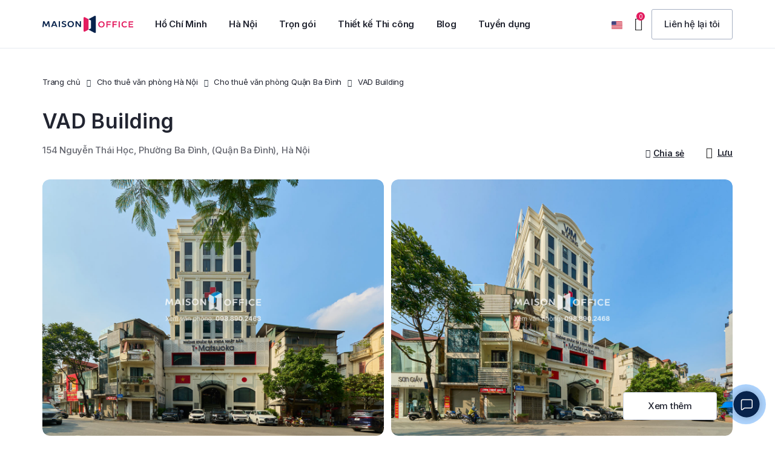

--- FILE ---
content_type: text/html; charset=UTF-8
request_url: https://maisonoffice.vn/cho-thue-van-phong-ha-noi/quan-ba-dinh/vad-building/
body_size: 61468
content:
<!DOCTYPE html>
<html lang="vi" prefix="og: https://ogp.me/ns#">
<head>
<meta charset="UTF-8">
<meta name="viewport" content="width=device-width, initial-scale=1.0, viewport-fit=cover" />			<style>img:is([sizes="auto" i], [sizes^="auto," i]) { contain-intrinsic-size: 3000px 1500px }</style>
<!-- Tối ưu hóa công cụ tìm kiếm bởi Rank Math PRO - https://rankmath.com/ -->
<title>Tòa nhà VAD Building | 154 Nguyễn Thái Học, Ba Đình | Maison Office - Văn phòng cho thuê</title>
<meta name="description" content="Cho thuê văn phòng tại tòa nhà VAD số 154 Nguyễn Thái Học, quận Ba Đình, Hà Nội. Xem chi tiết tòa nhà ngay!"/>
<meta name="robots" content="follow, index, max-snippet:-1, max-video-preview:-1, max-image-preview:large"/>
<link rel="canonical" href="https://maisonoffice.vn/cho-thue-van-phong-ha-noi/quan-ba-dinh/vad-building/" />
<meta property="og:locale" content="vi_VN" />
<meta property="og:type" content="article" />
<meta property="og:title" content="Tòa nhà VAD Building | 154 Nguyễn Thái Học, Ba Đình | Maison Office - Văn phòng cho thuê" />
<meta property="og:description" content="Cho thuê văn phòng tại tòa nhà VAD số 154 Nguyễn Thái Học, quận Ba Đình, Hà Nội. Xem chi tiết tòa nhà ngay!" />
<meta property="og:url" content="https://maisonoffice.vn/cho-thue-van-phong-ha-noi/quan-ba-dinh/vad-building/" />
<meta property="og:site_name" content="Maison Office" />
<meta property="article:publisher" content="https://www.facebook.com/maisonoffice.vn" />
<meta property="og:updated_time" content="2025-08-06T11:34:16+07:00" />
<meta property="og:image" content="https://maisonoffice.vn/wp-content/uploads/2018/06/toa-nha-vad-building-nguyen-thai-hoc-1.jpg" />
<meta property="og:image:secure_url" content="https://maisonoffice.vn/wp-content/uploads/2018/06/toa-nha-vad-building-nguyen-thai-hoc-1.jpg" />
<meta property="og:image:width" content="1200" />
<meta property="og:image:height" content="900" />
<meta property="og:image:alt" content="Toà nhà VAD Building Nguyễn Thái Học" />
<meta property="og:image:type" content="image/jpeg" />
<meta name="twitter:card" content="summary_large_image" />
<meta name="twitter:title" content="Tòa nhà VAD Building | 154 Nguyễn Thái Học, Ba Đình | Maison Office - Văn phòng cho thuê" />
<meta name="twitter:description" content="Cho thuê văn phòng tại tòa nhà VAD số 154 Nguyễn Thái Học, quận Ba Đình, Hà Nội. Xem chi tiết tòa nhà ngay!" />
<meta name="twitter:site" content="@maisonoffice" />
<meta name="twitter:creator" content="@maisonoffice" />
<meta name="twitter:image" content="https://maisonoffice.vn/wp-content/uploads/2018/06/toa-nha-vad-building-nguyen-thai-hoc-1.jpg" />
<!-- /Plugin SEO WordPress Rank Math -->
<link rel='dns-prefetch' href='//cdn.jsdelivr.net' />
<link rel='dns-prefetch' href='//fonts.googleapis.com' />
<link rel="alternate" type="application/rss+xml" title="Dòng thông tin Maison Office &raquo;" href="https://maisonoffice.vn/feed/" />
<link rel="alternate" type="application/rss+xml" title="Maison Office &raquo; Dòng bình luận" href="https://maisonoffice.vn/comments/feed/" />
<!-- <link rel='stylesheet' id='sdm-styles-css' href='https://maisonoffice.vn/wp-content/plugins/simple-download-monitor/css/sdm_wp_styles.css' type='text/css' media='all' /> -->
<!-- <link rel='stylesheet' id='wp-block-library-css' href='https://maisonoffice.vn/wp-includes/css/dist/block-library/style.min.css' type='text/css' media='all' /> -->
<link rel="stylesheet" type="text/css" href="//maisonoffice.vn/wp-content/cache/wpfc-minified/11bjy3c4/2scps.css" media="all"/>
<style id='classic-theme-styles-inline-css' type='text/css'>
/*! This file is auto-generated */
.wp-block-button__link{color:#fff;background-color:#32373c;border-radius:9999px;box-shadow:none;text-decoration:none;padding:calc(.667em + 2px) calc(1.333em + 2px);font-size:1.125em}.wp-block-file__button{background:#32373c;color:#fff;text-decoration:none}
</style>
<style id='global-styles-inline-css' type='text/css'>
:root{--wp--preset--aspect-ratio--square: 1;--wp--preset--aspect-ratio--4-3: 4/3;--wp--preset--aspect-ratio--3-4: 3/4;--wp--preset--aspect-ratio--3-2: 3/2;--wp--preset--aspect-ratio--2-3: 2/3;--wp--preset--aspect-ratio--16-9: 16/9;--wp--preset--aspect-ratio--9-16: 9/16;--wp--preset--color--black: #000000;--wp--preset--color--cyan-bluish-gray: #abb8c3;--wp--preset--color--white: #ffffff;--wp--preset--color--pale-pink: #f78da7;--wp--preset--color--vivid-red: #cf2e2e;--wp--preset--color--luminous-vivid-orange: #ff6900;--wp--preset--color--luminous-vivid-amber: #fcb900;--wp--preset--color--light-green-cyan: #7bdcb5;--wp--preset--color--vivid-green-cyan: #00d084;--wp--preset--color--pale-cyan-blue: #8ed1fc;--wp--preset--color--vivid-cyan-blue: #0693e3;--wp--preset--color--vivid-purple: #9b51e0;--wp--preset--gradient--vivid-cyan-blue-to-vivid-purple: linear-gradient(135deg,rgba(6,147,227,1) 0%,rgb(155,81,224) 100%);--wp--preset--gradient--light-green-cyan-to-vivid-green-cyan: linear-gradient(135deg,rgb(122,220,180) 0%,rgb(0,208,130) 100%);--wp--preset--gradient--luminous-vivid-amber-to-luminous-vivid-orange: linear-gradient(135deg,rgba(252,185,0,1) 0%,rgba(255,105,0,1) 100%);--wp--preset--gradient--luminous-vivid-orange-to-vivid-red: linear-gradient(135deg,rgba(255,105,0,1) 0%,rgb(207,46,46) 100%);--wp--preset--gradient--very-light-gray-to-cyan-bluish-gray: linear-gradient(135deg,rgb(238,238,238) 0%,rgb(169,184,195) 100%);--wp--preset--gradient--cool-to-warm-spectrum: linear-gradient(135deg,rgb(74,234,220) 0%,rgb(151,120,209) 20%,rgb(207,42,186) 40%,rgb(238,44,130) 60%,rgb(251,105,98) 80%,rgb(254,248,76) 100%);--wp--preset--gradient--blush-light-purple: linear-gradient(135deg,rgb(255,206,236) 0%,rgb(152,150,240) 100%);--wp--preset--gradient--blush-bordeaux: linear-gradient(135deg,rgb(254,205,165) 0%,rgb(254,45,45) 50%,rgb(107,0,62) 100%);--wp--preset--gradient--luminous-dusk: linear-gradient(135deg,rgb(255,203,112) 0%,rgb(199,81,192) 50%,rgb(65,88,208) 100%);--wp--preset--gradient--pale-ocean: linear-gradient(135deg,rgb(255,245,203) 0%,rgb(182,227,212) 50%,rgb(51,167,181) 100%);--wp--preset--gradient--electric-grass: linear-gradient(135deg,rgb(202,248,128) 0%,rgb(113,206,126) 100%);--wp--preset--gradient--midnight: linear-gradient(135deg,rgb(2,3,129) 0%,rgb(40,116,252) 100%);--wp--preset--font-size--small: 13px;--wp--preset--font-size--medium: 20px;--wp--preset--font-size--large: 36px;--wp--preset--font-size--x-large: 42px;--wp--preset--spacing--20: 0.44rem;--wp--preset--spacing--30: 0.67rem;--wp--preset--spacing--40: 1rem;--wp--preset--spacing--50: 1.5rem;--wp--preset--spacing--60: 2.25rem;--wp--preset--spacing--70: 3.38rem;--wp--preset--spacing--80: 5.06rem;--wp--preset--shadow--natural: 6px 6px 9px rgba(0, 0, 0, 0.2);--wp--preset--shadow--deep: 12px 12px 50px rgba(0, 0, 0, 0.4);--wp--preset--shadow--sharp: 6px 6px 0px rgba(0, 0, 0, 0.2);--wp--preset--shadow--outlined: 6px 6px 0px -3px rgba(255, 255, 255, 1), 6px 6px rgba(0, 0, 0, 1);--wp--preset--shadow--crisp: 6px 6px 0px rgba(0, 0, 0, 1);}:where(.is-layout-flex){gap: 0.5em;}:where(.is-layout-grid){gap: 0.5em;}body .is-layout-flex{display: flex;}.is-layout-flex{flex-wrap: wrap;align-items: center;}.is-layout-flex > :is(*, div){margin: 0;}body .is-layout-grid{display: grid;}.is-layout-grid > :is(*, div){margin: 0;}:where(.wp-block-columns.is-layout-flex){gap: 2em;}:where(.wp-block-columns.is-layout-grid){gap: 2em;}:where(.wp-block-post-template.is-layout-flex){gap: 1.25em;}:where(.wp-block-post-template.is-layout-grid){gap: 1.25em;}.has-black-color{color: var(--wp--preset--color--black) !important;}.has-cyan-bluish-gray-color{color: var(--wp--preset--color--cyan-bluish-gray) !important;}.has-white-color{color: var(--wp--preset--color--white) !important;}.has-pale-pink-color{color: var(--wp--preset--color--pale-pink) !important;}.has-vivid-red-color{color: var(--wp--preset--color--vivid-red) !important;}.has-luminous-vivid-orange-color{color: var(--wp--preset--color--luminous-vivid-orange) !important;}.has-luminous-vivid-amber-color{color: var(--wp--preset--color--luminous-vivid-amber) !important;}.has-light-green-cyan-color{color: var(--wp--preset--color--light-green-cyan) !important;}.has-vivid-green-cyan-color{color: var(--wp--preset--color--vivid-green-cyan) !important;}.has-pale-cyan-blue-color{color: var(--wp--preset--color--pale-cyan-blue) !important;}.has-vivid-cyan-blue-color{color: var(--wp--preset--color--vivid-cyan-blue) !important;}.has-vivid-purple-color{color: var(--wp--preset--color--vivid-purple) !important;}.has-black-background-color{background-color: var(--wp--preset--color--black) !important;}.has-cyan-bluish-gray-background-color{background-color: var(--wp--preset--color--cyan-bluish-gray) !important;}.has-white-background-color{background-color: var(--wp--preset--color--white) !important;}.has-pale-pink-background-color{background-color: var(--wp--preset--color--pale-pink) !important;}.has-vivid-red-background-color{background-color: var(--wp--preset--color--vivid-red) !important;}.has-luminous-vivid-orange-background-color{background-color: var(--wp--preset--color--luminous-vivid-orange) !important;}.has-luminous-vivid-amber-background-color{background-color: var(--wp--preset--color--luminous-vivid-amber) !important;}.has-light-green-cyan-background-color{background-color: var(--wp--preset--color--light-green-cyan) !important;}.has-vivid-green-cyan-background-color{background-color: var(--wp--preset--color--vivid-green-cyan) !important;}.has-pale-cyan-blue-background-color{background-color: var(--wp--preset--color--pale-cyan-blue) !important;}.has-vivid-cyan-blue-background-color{background-color: var(--wp--preset--color--vivid-cyan-blue) !important;}.has-vivid-purple-background-color{background-color: var(--wp--preset--color--vivid-purple) !important;}.has-black-border-color{border-color: var(--wp--preset--color--black) !important;}.has-cyan-bluish-gray-border-color{border-color: var(--wp--preset--color--cyan-bluish-gray) !important;}.has-white-border-color{border-color: var(--wp--preset--color--white) !important;}.has-pale-pink-border-color{border-color: var(--wp--preset--color--pale-pink) !important;}.has-vivid-red-border-color{border-color: var(--wp--preset--color--vivid-red) !important;}.has-luminous-vivid-orange-border-color{border-color: var(--wp--preset--color--luminous-vivid-orange) !important;}.has-luminous-vivid-amber-border-color{border-color: var(--wp--preset--color--luminous-vivid-amber) !important;}.has-light-green-cyan-border-color{border-color: var(--wp--preset--color--light-green-cyan) !important;}.has-vivid-green-cyan-border-color{border-color: var(--wp--preset--color--vivid-green-cyan) !important;}.has-pale-cyan-blue-border-color{border-color: var(--wp--preset--color--pale-cyan-blue) !important;}.has-vivid-cyan-blue-border-color{border-color: var(--wp--preset--color--vivid-cyan-blue) !important;}.has-vivid-purple-border-color{border-color: var(--wp--preset--color--vivid-purple) !important;}.has-vivid-cyan-blue-to-vivid-purple-gradient-background{background: var(--wp--preset--gradient--vivid-cyan-blue-to-vivid-purple) !important;}.has-light-green-cyan-to-vivid-green-cyan-gradient-background{background: var(--wp--preset--gradient--light-green-cyan-to-vivid-green-cyan) !important;}.has-luminous-vivid-amber-to-luminous-vivid-orange-gradient-background{background: var(--wp--preset--gradient--luminous-vivid-amber-to-luminous-vivid-orange) !important;}.has-luminous-vivid-orange-to-vivid-red-gradient-background{background: var(--wp--preset--gradient--luminous-vivid-orange-to-vivid-red) !important;}.has-very-light-gray-to-cyan-bluish-gray-gradient-background{background: var(--wp--preset--gradient--very-light-gray-to-cyan-bluish-gray) !important;}.has-cool-to-warm-spectrum-gradient-background{background: var(--wp--preset--gradient--cool-to-warm-spectrum) !important;}.has-blush-light-purple-gradient-background{background: var(--wp--preset--gradient--blush-light-purple) !important;}.has-blush-bordeaux-gradient-background{background: var(--wp--preset--gradient--blush-bordeaux) !important;}.has-luminous-dusk-gradient-background{background: var(--wp--preset--gradient--luminous-dusk) !important;}.has-pale-ocean-gradient-background{background: var(--wp--preset--gradient--pale-ocean) !important;}.has-electric-grass-gradient-background{background: var(--wp--preset--gradient--electric-grass) !important;}.has-midnight-gradient-background{background: var(--wp--preset--gradient--midnight) !important;}.has-small-font-size{font-size: var(--wp--preset--font-size--small) !important;}.has-medium-font-size{font-size: var(--wp--preset--font-size--medium) !important;}.has-large-font-size{font-size: var(--wp--preset--font-size--large) !important;}.has-x-large-font-size{font-size: var(--wp--preset--font-size--x-large) !important;}
:where(.wp-block-post-template.is-layout-flex){gap: 1.25em;}:where(.wp-block-post-template.is-layout-grid){gap: 1.25em;}
:where(.wp-block-columns.is-layout-flex){gap: 2em;}:where(.wp-block-columns.is-layout-grid){gap: 2em;}
:root :where(.wp-block-pullquote){font-size: 1.5em;line-height: 1.6;}
</style>
<!-- <link rel='stylesheet' id='contact-form-7-css' href='https://maisonoffice.vn/wp-content/plugins/contact-form-7/includes/css/styles.css?ver=4.7' type='text/css' media='all' /> -->
<!-- <link rel='stylesheet' id='kk-star-ratings-css' href='https://maisonoffice.vn/wp-content/plugins/kk-star-ratings/src/core/public/css/kk-star-ratings.min.css?ver=5.4.10.2' type='text/css' media='all' /> -->
<!-- <link rel='stylesheet' id='toc-screen-css' href='https://maisonoffice.vn/wp-content/plugins/table-of-contents-plus/screen.min.css?ver=2411.1' type='text/css' media='all' /> -->
<!-- <link rel='stylesheet' id='dashicons-css' href='https://maisonoffice.vn/wp-includes/css/dashicons.min.css' type='text/css' media='all' /> -->
<link rel="stylesheet" type="text/css" href="//maisonoffice.vn/wp-content/cache/wpfc-minified/9k8b4oyo/2scps.css" media="all"/>
<link rel='stylesheet' id='swiper-css' href='https://cdn.jsdelivr.net/npm/swiper@9/swiper-bundle.min.css?ver=9.0.0' type='text/css' media='all' />
<!-- <link rel='stylesheet' id='elementor-frontend-css' href='https://maisonoffice.vn/wp-content/plugins/elementor/assets/css/frontend.min.css?ver=3.3.1' type='text/css' media='all' /> -->
<link rel="stylesheet" type="text/css" href="//maisonoffice.vn/wp-content/cache/wpfc-minified/lc43agar/2scps.css" media="all"/>
<style id='elementor-frontend-inline-css' type='text/css'>
@font-face{font-family:eicons;src:url(https://maisonoffice.vn/wp-content/plugins/elementor/assets/lib/eicons/fonts/eicons.eot?5.10.0);src:url(https://maisonoffice.vn/wp-content/plugins/elementor/assets/lib/eicons/fonts/eicons.eot?5.10.0#iefix) format("embedded-opentype"),url(https://maisonoffice.vn/wp-content/plugins/elementor/assets/lib/eicons/fonts/eicons.woff2?5.10.0) format("woff2"),url(https://maisonoffice.vn/wp-content/plugins/elementor/assets/lib/eicons/fonts/eicons.woff?5.10.0) format("woff"),url(https://maisonoffice.vn/wp-content/plugins/elementor/assets/lib/eicons/fonts/eicons.ttf?5.10.0) format("truetype"),url(https://maisonoffice.vn/wp-content/plugins/elementor/assets/lib/eicons/fonts/eicons.svg?5.10.0#eicon) format("svg");font-weight:400;font-style:normal}
</style>
<link rel='stylesheet' id='elementor-post-22062-css' href='https://maisonoffice.vn/wp-content/uploads/elementor/css/post-22062.css?ver=1730023514' type='text/css' media='all' />
<!-- <link rel='stylesheet' id='elementor-icons-css' href='https://maisonoffice.vn/wp-content/plugins/elementor/assets/lib/eicons/css/elementor-icons.min.css?ver=5.12.0' type='text/css' media='all' /> -->
<!-- <link rel='stylesheet' id='elementor-pro-css' href='https://maisonoffice.vn/wp-content/plugins/elementor-pro/assets/css/frontend.min.css?ver=3.3.1' type='text/css' media='all' /> -->
<!-- <link rel='stylesheet' id='elementor-global-css' href='https://maisonoffice.vn/wp-content/uploads/elementor/css/global.css?ver=1730023556' type='text/css' media='all' /> -->
<link rel="stylesheet" type="text/css" href="//maisonoffice.vn/wp-content/cache/wpfc-minified/79vs6211/2scps.css" media="all"/>
<link rel='stylesheet' id='elementor-post-35798-css' href='https://maisonoffice.vn/wp-content/uploads/elementor/css/post-35798.css?ver=1743269763' type='text/css' media='all' />
<link rel='stylesheet' id='elementor-post-22109-css' href='https://maisonoffice.vn/wp-content/uploads/elementor/css/post-22109.css?ver=1758767910' type='text/css' media='all' />
<link rel='stylesheet' id='maisonreal-fonts-css' href='https://fonts.googleapis.com/css?family=Inter%3A100%3B200%3B300%3B400%3B500%3B600%3B700%3B800%3B900&#038;subset=latin%2Clatin-ext' type='text/css' media='all' />
<!-- <link rel='stylesheet' id='bootstrap-css' href='https://maisonoffice.vn/wp-content/themes/maisonreal/assets/css/libs/bootstrap.min.css?ver=3.3.7' type='text/css' media='all' /> -->
<!-- <link rel='stylesheet' id='font-awesome-css' href='https://maisonoffice.vn/wp-content/plugins/elementor/assets/lib/font-awesome/css/font-awesome.min.css?ver=4.7.0' type='text/css' media='all' /> -->
<!-- <link rel='stylesheet' id='owl-carousel-css' href='https://maisonoffice.vn/wp-content/themes/maisonreal/assets/css/libs/owl.carousel.min.css?ver=2.3.4' type='text/css' media='all' /> -->
<!-- <link rel='stylesheet' id='owl-theme-css' href='https://maisonoffice.vn/wp-content/themes/maisonreal/assets/css/libs/owl.theme.default.min.css?ver=2.3.4' type='text/css' media='all' /> -->
<!-- <link rel='stylesheet' id='flexslider-css' href='https://maisonoffice.vn/wp-content/themes/maisonreal/assets/css/libs/flexslider.css' type='text/css' media='all' /> -->
<!-- <link rel='stylesheet' id='animate-css' href='https://maisonoffice.vn/wp-content/themes/maisonreal/assets/css/libs/animate.css' type='text/css' media='all' /> -->
<!-- <link rel='stylesheet' id='photoswipe-css' href='https://maisonoffice.vn/wp-content/themes/maisonreal/assets/css/libs/photoswipe.css' type='text/css' media='all' /> -->
<!-- <link rel='stylesheet' id='photoswipe-skin-css' href='https://maisonoffice.vn/wp-content/themes/maisonreal/assets/css/libs/default-skin/default-skin.css' type='text/css' media='all' /> -->
<!-- <link rel='stylesheet' id='slick-slider-css' href='https://maisonoffice.vn/wp-content/themes/maisonreal/assets/css/libs/slick.css' type='text/css' media='all' /> -->
<!-- <link rel='stylesheet' id='slick-theme-css' href='https://maisonoffice.vn/wp-content/themes/maisonreal/assets/css/libs/slick-theme.css' type='text/css' media='all' /> -->
<!-- <link rel='stylesheet' id='style-duong-css' href='https://maisonoffice.vn/wp-content/themes/maisonreal/assets/css/custom/style-duong.css?ver=1.0.18' type='text/css' media='all' /> -->
<!-- <link rel='stylesheet' id='maisonreal-style-css' href='https://maisonoffice.vn/wp-content/themes/maisonreal/style.css' type='text/css' media='all' /> -->
<!-- <link rel='stylesheet' id='style-google-map-css' href='https://maisonoffice.vn/wp-content/themes/maisonreal/assets/css/custom/style-ban-do.css?ver=1.0.18' type='text/css' media='all' /> -->
<!-- <link rel='stylesheet' id='maisonreal-elementor-css' href='https://maisonoffice.vn/wp-content/themes/maisonreal/assets/css/base/elementor.css?ver=1.0' type='text/css' media='all' /> -->
<!-- <link rel='stylesheet' id='maisonreal-update-css' href='https://maisonoffice.vn/wp-content/themes/maisonreal/assets/css/base/maisonreal-update.css?ver=1.0' type='text/css' media='all' /> -->
<link rel="stylesheet" type="text/css" href="//maisonoffice.vn/wp-content/cache/wpfc-minified/2p0zp86p/2scps.css" media="all"/>
<link rel='stylesheet' id='google-fonts-1-css' href='https://fonts.googleapis.com/css?family=Inter%3A100%2C100italic%2C200%2C200italic%2C300%2C300italic%2C400%2C400italic%2C500%2C500italic%2C600%2C600italic%2C700%2C700italic%2C800%2C800italic%2C900%2C900italic%7CRoboto%3A100%2C100italic%2C200%2C200italic%2C300%2C300italic%2C400%2C400italic%2C500%2C500italic%2C600%2C600italic%2C700%2C700italic%2C800%2C800italic%2C900%2C900italic&#038;display=swap&#038;subset=vietnamese' type='text/css' media='all' />
<!-- <link rel='stylesheet' id='elementor-icons-shared-0-css' href='https://maisonoffice.vn/wp-content/plugins/elementor/assets/lib/font-awesome/css/fontawesome.min.css?ver=5.15.3' type='text/css' media='all' /> -->
<!-- <link rel='stylesheet' id='elementor-icons-fa-brands-css' href='https://maisonoffice.vn/wp-content/plugins/elementor/assets/lib/font-awesome/css/brands.min.css?ver=5.15.3' type='text/css' media='all' /> -->
<link rel="stylesheet" type="text/css" href="//maisonoffice.vn/wp-content/cache/wpfc-minified/dsyvx1c8/2scps.css" media="all"/>
<script src='//maisonoffice.vn/wp-content/cache/wpfc-minified/f2tf055v/2scps.js' type="text/javascript"></script>
<!-- <script type="text/javascript" src="https://maisonoffice.vn/wp-includes/js/jquery/jquery.min.js" id="jquery-core-js"></script> -->
<!-- <script type="text/javascript" src="https://maisonoffice.vn/wp-includes/js/jquery/jquery-migrate.min.js" id="jquery-migrate-js"></script> -->
<script type="text/javascript" id="sdm-scripts-js-extra">
/* <![CDATA[ */
var sdm_ajax_script = {"ajaxurl":"https:\/\/maisonoffice.vn\/wp-admin\/admin-ajax.php"};
/* ]]> */
</script>
<script src='//maisonoffice.vn/wp-content/cache/wpfc-minified/2rh5o3r0/2scps.js' type="text/javascript"></script>
<!-- <script type="text/javascript" src="https://maisonoffice.vn/wp-content/plugins/simple-download-monitor/js/sdm_wp_scripts.js" id="sdm-scripts-js"></script> -->
<link rel="https://api.w.org/" href="https://maisonoffice.vn/wp-json/" /><link rel="EditURI" type="application/rsd+xml" title="RSD" href="https://maisonoffice.vn/xmlrpc.php?rsd" />
<meta name="generator" content="WordPress 6.8.2" />
<link rel='shortlink' href='https://maisonoffice.vn/?p=6441' />
<link rel="alternate" title="oNhúng (JSON)" type="application/json+oembed" href="https://maisonoffice.vn/wp-json/oembed/1.0/embed?url=https%3A%2F%2Fmaisonoffice.vn%2Fcho-thue-van-phong-ha-noi%2Fquan-ba-dinh%2Fvad-building%2F" />
<link rel="alternate" title="oNhúng (XML)" type="text/xml+oembed" href="https://maisonoffice.vn/wp-json/oembed/1.0/embed?url=https%3A%2F%2Fmaisonoffice.vn%2Fcho-thue-van-phong-ha-noi%2Fquan-ba-dinh%2Fvad-building%2F&#038;format=xml" />
<meta name="author" content="maisonoffice.vn">
<meta name="owner" content="maisonoffice.vn">
<meta name="revisit-after" content="1 days" />
<meta name='dmca-site-verification' content='T00xdzNmTVZrZ3l2MHhpMUgwazF2UT090' />
<!-- Google Tag Manager -->
<script>(function(w,d,s,l,i){w[l]=w[l]||[];w[l].push({'gtm.start':
new Date().getTime(),event:'gtm.js'});var f=d.getElementsByTagName(s)[0],
j=d.createElement(s),dl=l!='dataLayer'?'&l='+l:'';j.async=true;j.src=
'https://www.googletagmanager.com/gtm.js?id='+i+dl;f.parentNode.insertBefore(j,f);
})(window,document,'script','dataLayer','GTM-PC9B322');</script>
<!-- End Google Tag Manager -->
<!-- Meta Pixel Code -->
<script>
!function(f,b,e,v,n,t,s)
{if(f.fbq)return;n=f.fbq=function(){n.callMethod?
n.callMethod.apply(n,arguments):n.queue.push(arguments)};
if(!f._fbq)f._fbq=n;n.push=n;n.loaded=!0;n.version='2.0';
n.queue=[];t=b.createElement(e);t.async=!0;
t.src=v;s=b.getElementsByTagName(e)[0];
s.parentNode.insertBefore(t,s)}(window, document,'script',
'https://connect.facebook.net/en_US/fbevents.js');
fbq('init', '1702618793503597');
fbq('track', 'PageView');
</script>
<noscript><img height="1" width="1" style="display:none"
src="https://www.facebook.com/tr?id=1702618793503597&ev=PageView&noscript=1"
/></noscript>
<!-- End Meta Pixel Code -->
<link rel="icon" href="https://maisonoffice.vn/wp-content/uploads/2023/08/favicon.png" type="image/png">
<link rel="shortcut icon" href="https://maisonoffice.vn/wp-content/uploads/2023/08/favicon.png" type="image/png">
<!-- Hotjar Tracking Code for https://maisonoffice.vn -->
<script>
(function(h,o,t,j,a,r){
h.hj=h.hj||function(){(h.hj.q=h.hj.q||[]).push(arguments)};
h._hjSettings={hjid:1439951,hjsv:6};
a=o.getElementsByTagName('head')[0];
r=o.createElement('script');r.async=1;
r.src=t+h._hjSettings.hjid+j+h._hjSettings.hjsv;
a.appendChild(r);
})(window,document,'https://static.hotjar.com/c/hotjar-','.js?sv=');
</script><!-- Schema optimized by Schema Pro --><script type="application/ld+json">{"@context":"https:\/\/schema.org","@type":"Product","name":"VAD Building","image":{"@type":"ImageObject","url":"https:\/\/maisonoffice.vn\/wp-content\/uploads\/2018\/06\/toa-nha-vad-building-nguyen-thai-hoc-1.jpg","width":1200,"height":900},"brand":{"@type":"Thing","name":"Maison Office"},"aggregateRating":{"@type":"AggregateRating","ratingValue":"4.8","reviewCount":"472"},"offers":{"@type":"Offer","price":"0","priceValidUntil":"2025-12-30T18:00","url":"https:\/\/maisonoffice.vn\/cho-thue-van-phong-ha-noi\/quan-ba-dinh\/vad-building\/","priceCurrency":"USD","availability":"InStock"}}</script><!-- / Schema optimized by Schema Pro -->    <!-- <script>
document.addEventListener('DOMContentLoaded', function() {
var passCode = 'MSOq1@2312!';
var ref = document.referrer || '';
var url = window.location.href;
var isGoogleAds =
url.indexOf('gclid=') > -1 ||
url.indexOf('gad_source=') > -1 ||
url.indexOf('gbraid=') > -1 ||
url.indexOf('wbraid=') > -1;
var hasReferrer = ref !== '';
function isInternalReferrer(refUrl) {
try {
var h = new URL(refUrl).hostname.replace(/^www\./, '');
return h === 'maisonoffice.vn';
} catch (e) {
return false;
}
}
function isSearchReferrer(refUrl) {
try {
var u = new URL(refUrl);
var host = u.hostname.replace(/^www\./, '').toLowerCase();
var searchHosts = [
'google.',
'bing.com',
'search.yahoo.com',
'duckduckgo.com',
'yandex.',
'baidu.com',
'ecosia.org',
'brave.com',
'startpage.com',
'qwant.com',
'seznam.cz',
'naver.com',
'daum.net',
'coccoc.com'
];
return searchHosts.some(function(p) {
return p.endsWith('.') ? host.indexOf(p) > -1 : host === p;
});
} catch (e) {
return false;
}
}
var fromAllowed = !isGoogleAds &&
hasReferrer &&
!isInternalReferrer(ref) &&
isSearchReferrer(ref);
var seconds = 70;
var countdownElement = document.getElementById('countdown');
var couponElement = document.getElementById('coupon');
var container = document.getElementById('countdown-container');
var hintElement = document.getElementById('click-hint');
var countdownInterval = null;
var isStarted = false;
if (!container || !countdownElement || !couponElement) return;
if (!fromAllowed) {
container.style.display = 'none';
return;
}
container.style.display = 'flex';
function updateCountdown() {
if (seconds > 0) {
seconds--;
countdownElement.textContent = seconds;
} else {
clearInterval(countdownInterval);
countdownInterval = null;
countdownElement.style.display = 'none';
couponElement.textContent = passCode;
}
}
function startCountdown() {
if (isStarted) return;
isStarted = true;
if (hintElement) hintElement.style.display = 'none';
countdownElement.style.display = 'inline-block';
countdownElement.textContent = seconds;
countdownInterval = setInterval(updateCountdown, 1000);
}
container.addEventListener('click', startCountdown);
document.addEventListener('visibilitychange', function() {
if (document.hidden) {
if (countdownInterval !== null) {
clearInterval(countdownInterval);
countdownInterval = null;
}
} else {
if (isStarted && seconds > 0 && countdownInterval === null) {
countdownInterval = setInterval(updateCountdown, 1000);
}
}
});
});
</script> -->
<script>
document.addEventListener('DOMContentLoaded', function() {
var ref = document.referrer || '';
var url = window.location.href;
var loc = window.location;
var hostThisSite = loc.hostname.replace(/^www\./, '').toLowerCase();
function safeGetHostname(refUrl) {
try {
return new URL(refUrl).hostname.replace(/^www\./, '').toLowerCase();
} catch (e) {
return '';
}
}
function getParam(name) {
try {
var sp = new URLSearchParams(loc.search || '');
return (sp.get(name) || '').trim();
} catch (e) {
var m = (loc.search || '').match(new RegExp('[?&]' + name + '=([^&]*)'));
return m ? decodeURIComponent(m[1]) : '';
}
}
function isInternalReferrer(refUrl) {
var h = safeGetHostname(refUrl);
return h !== '' && h === hostThisSite;
}
function isSearchReferrer(refUrl) {
var h = safeGetHostname(refUrl);
if (!h) return false;
var searchHosts = [
'google.', 'bing.com', 'search.yahoo.com', 'duckduckgo.com',
'yandex.', 'baidu.com', 'ecosia.org', 'brave.com', 'startpage.com',
'qwant.com', 'seznam.cz', 'naver.com', 'daum.net', 'coccoc.com'
];
return searchHosts.some(function(p) {
return p.endsWith('.') ? h.indexOf(p) > -1 : h === p;
});
}
var isGoogleAds =
url.indexOf('gclid=') > -1 ||
url.indexOf('gad_source=') > -1 ||
url.indexOf('gbraid=') > -1 ||
url.indexOf('wbraid=') > -1;
var utmMedium = getParam('utm_medium').toLowerCase();
var utmSource = getParam('utm_source').toLowerCase();
var isOrganicUTM =
utmMedium === 'organic' ||
utmMedium === 'seo' ||
(
(utmSource === 'google' || utmSource === 'bing' || utmSource === 'yahoo' ||
utmSource === 'duckduckgo' || utmSource === 'coccoc' || utmSource === 'yandex' ||
utmSource === 'baidu' || utmSource === 'naver') &&
(utmMedium === '' || utmMedium === 'organic' || utmMedium === 'seo')
);
var src = getParam('src').toLowerCase();
var channel = getParam('channel').toLowerCase();
var isOrganicFallback = src === 'seo' || channel === 'organic';
var hasReferrer = ref !== '';
var fromSearchByRef = hasReferrer && !isInternalReferrer(ref) && isSearchReferrer(ref);
var fromAllowed = !isGoogleAds &&
(
fromSearchByRef ||
(!hasReferrer && (isOrganicUTM || isOrganicFallback))
);
var container = document.getElementById('countdown-container');
var countdownElement = document.getElementById('countdown');
var couponElement = document.getElementById('coupon');
if (!container || !countdownElement || !couponElement) return;
var passCode = container.getAttribute('data-pass') || '';
if (!passCode || !fromAllowed) {
container.style.display = 'none';
return;
}
var seconds = 70;
var isStarted = false;
var countdownInterval = null;
container.style.display = 'flex';
function updateCountdown() {
if (seconds > 0) {
seconds--;
countdownElement.textContent = seconds;
} else {
clearInterval(countdownInterval);
countdownInterval = null;
countdownElement.style.display = 'none';
couponElement.textContent = passCode;
}
}
function startCountdown() {
if (isStarted) return;
isStarted = true;
countdownElement.style.display = 'inline-block';
countdownElement.textContent = seconds;
countdownInterval = setInterval(updateCountdown, 1000);
}
var clickText = document.getElementById('clickText');
function hideClickText() {
if (clickText) {
clickText.style.display = 'none';
}
}
container.addEventListener('click', function() {
hideClickText(); // Ẩn text khi click
startCountdown(); // Bắt đầu đếm ngược
});
// container.addEventListener('click', startCountdown);
document.addEventListener('visibilitychange', function() {
if (document.hidden && countdownInterval) {
clearInterval(countdownInterval);
countdownInterval = null;
} else if (!document.hidden && isStarted && seconds > 0 && !countdownInterval) {
countdownInterval = setInterval(updateCountdown, 1000);
}
});
});
</script>
<style type="text/css">.saboxplugin-wrap{-webkit-box-sizing:border-box;-moz-box-sizing:border-box;-ms-box-sizing:border-box;box-sizing:border-box;border:1px solid #eee;width:100%;clear:both;display:block;overflow:hidden;word-wrap:break-word;position:relative}.saboxplugin-wrap .saboxplugin-gravatar{float:left;padding:0 20px 20px 20px}.saboxplugin-wrap .saboxplugin-gravatar img{max-width:100px;height:auto;border-radius:0;}.saboxplugin-wrap .saboxplugin-authorname{font-size:18px;line-height:1;margin:20px 0 0 20px;display:block}.saboxplugin-wrap .saboxplugin-authorname a{text-decoration:none}.saboxplugin-wrap .saboxplugin-authorname a:focus{outline:0}.saboxplugin-wrap .saboxplugin-desc{display:block;margin:5px 20px}.saboxplugin-wrap .saboxplugin-desc a{text-decoration:underline}.saboxplugin-wrap .saboxplugin-desc p{margin:5px 0 12px}.saboxplugin-wrap .saboxplugin-web{margin:0 20px 15px;text-align:left}.saboxplugin-wrap .sab-web-position{text-align:right}.saboxplugin-wrap .saboxplugin-web a{color:#ccc;text-decoration:none}.saboxplugin-wrap .saboxplugin-socials{position:relative;display:block;background:#fcfcfc;padding:5px;border-top:1px solid #eee}.saboxplugin-wrap .saboxplugin-socials a svg{width:20px;height:20px}.saboxplugin-wrap .saboxplugin-socials a svg .st2{fill:#fff; transform-origin:center center;}.saboxplugin-wrap .saboxplugin-socials a svg .st1{fill:rgba(0,0,0,.3)}.saboxplugin-wrap .saboxplugin-socials a:hover{opacity:.8;-webkit-transition:opacity .4s;-moz-transition:opacity .4s;-o-transition:opacity .4s;transition:opacity .4s;box-shadow:none!important;-webkit-box-shadow:none!important}.saboxplugin-wrap .saboxplugin-socials .saboxplugin-icon-color{box-shadow:none;padding:0;border:0;-webkit-transition:opacity .4s;-moz-transition:opacity .4s;-o-transition:opacity .4s;transition:opacity .4s;display:inline-block;color:#fff;font-size:0;text-decoration:inherit;margin:5px;-webkit-border-radius:0;-moz-border-radius:0;-ms-border-radius:0;-o-border-radius:0;border-radius:0;overflow:hidden}.saboxplugin-wrap .saboxplugin-socials .saboxplugin-icon-grey{text-decoration:inherit;box-shadow:none;position:relative;display:-moz-inline-stack;display:inline-block;vertical-align:middle;zoom:1;margin:10px 5px;color:#444;fill:#444}.clearfix:after,.clearfix:before{content:' ';display:table;line-height:0;clear:both}.ie7 .clearfix{zoom:1}.saboxplugin-socials.sabox-colored .saboxplugin-icon-color .sab-twitch{border-color:#38245c}.saboxplugin-socials.sabox-colored .saboxplugin-icon-color .sab-behance{border-color:#003eb0}.saboxplugin-socials.sabox-colored .saboxplugin-icon-color .sab-deviantart{border-color:#036824}.saboxplugin-socials.sabox-colored .saboxplugin-icon-color .sab-digg{border-color:#00327c}.saboxplugin-socials.sabox-colored .saboxplugin-icon-color .sab-dribbble{border-color:#ba1655}.saboxplugin-socials.sabox-colored .saboxplugin-icon-color .sab-facebook{border-color:#1e2e4f}.saboxplugin-socials.sabox-colored .saboxplugin-icon-color .sab-flickr{border-color:#003576}.saboxplugin-socials.sabox-colored .saboxplugin-icon-color .sab-github{border-color:#264874}.saboxplugin-socials.sabox-colored .saboxplugin-icon-color .sab-google{border-color:#0b51c5}.saboxplugin-socials.sabox-colored .saboxplugin-icon-color .sab-html5{border-color:#902e13}.saboxplugin-socials.sabox-colored .saboxplugin-icon-color .sab-instagram{border-color:#1630aa}.saboxplugin-socials.sabox-colored .saboxplugin-icon-color .sab-linkedin{border-color:#00344f}.saboxplugin-socials.sabox-colored .saboxplugin-icon-color .sab-pinterest{border-color:#5b040e}.saboxplugin-socials.sabox-colored .saboxplugin-icon-color .sab-reddit{border-color:#992900}.saboxplugin-socials.sabox-colored .saboxplugin-icon-color .sab-rss{border-color:#a43b0a}.saboxplugin-socials.sabox-colored .saboxplugin-icon-color .sab-sharethis{border-color:#5d8420}.saboxplugin-socials.sabox-colored .saboxplugin-icon-color .sab-soundcloud{border-color:#995200}.saboxplugin-socials.sabox-colored .saboxplugin-icon-color .sab-spotify{border-color:#0f612c}.saboxplugin-socials.sabox-colored .saboxplugin-icon-color .sab-stackoverflow{border-color:#a95009}.saboxplugin-socials.sabox-colored .saboxplugin-icon-color .sab-steam{border-color:#006388}.saboxplugin-socials.sabox-colored .saboxplugin-icon-color .sab-user_email{border-color:#b84e05}.saboxplugin-socials.sabox-colored .saboxplugin-icon-color .sab-tumblr{border-color:#10151b}.saboxplugin-socials.sabox-colored .saboxplugin-icon-color .sab-twitter{border-color:#0967a0}.saboxplugin-socials.sabox-colored .saboxplugin-icon-color .sab-vimeo{border-color:#0d7091}.saboxplugin-socials.sabox-colored .saboxplugin-icon-color .sab-windows{border-color:#003f71}.saboxplugin-socials.sabox-colored .saboxplugin-icon-color .sab-whatsapp{border-color:#003f71}.saboxplugin-socials.sabox-colored .saboxplugin-icon-color .sab-wordpress{border-color:#0f3647}.saboxplugin-socials.sabox-colored .saboxplugin-icon-color .sab-yahoo{border-color:#14002d}.saboxplugin-socials.sabox-colored .saboxplugin-icon-color .sab-youtube{border-color:#900}.saboxplugin-socials.sabox-colored .saboxplugin-icon-color .sab-xing{border-color:#000202}.saboxplugin-socials.sabox-colored .saboxplugin-icon-color .sab-mixcloud{border-color:#2475a0}.saboxplugin-socials.sabox-colored .saboxplugin-icon-color .sab-vk{border-color:#243549}.saboxplugin-socials.sabox-colored .saboxplugin-icon-color .sab-medium{border-color:#00452c}.saboxplugin-socials.sabox-colored .saboxplugin-icon-color .sab-quora{border-color:#420e00}.saboxplugin-socials.sabox-colored .saboxplugin-icon-color .sab-meetup{border-color:#9b181c}.saboxplugin-socials.sabox-colored .saboxplugin-icon-color .sab-goodreads{border-color:#000}.saboxplugin-socials.sabox-colored .saboxplugin-icon-color .sab-snapchat{border-color:#999700}.saboxplugin-socials.sabox-colored .saboxplugin-icon-color .sab-500px{border-color:#00557f}.saboxplugin-socials.sabox-colored .saboxplugin-icon-color .sab-mastodont{border-color:#185886}.sabox-plus-item{margin-bottom:20px}@media screen and (max-width:480px){.saboxplugin-wrap{text-align:center}.saboxplugin-wrap .saboxplugin-gravatar{float:none;padding:20px 0;text-align:center;margin:0 auto;display:block}.saboxplugin-wrap .saboxplugin-gravatar img{float:none;display:inline-block;display:-moz-inline-stack;vertical-align:middle;zoom:1}.saboxplugin-wrap .saboxplugin-desc{margin:0 10px 20px;text-align:center}.saboxplugin-wrap .saboxplugin-authorname{text-align:center;margin:10px 0 20px}}body .saboxplugin-authorname a,body .saboxplugin-authorname a:hover{box-shadow:none;-webkit-box-shadow:none}a.sab-profile-edit{font-size:16px!important;line-height:1!important}.sab-edit-settings a,a.sab-profile-edit{color:#0073aa!important;box-shadow:none!important;-webkit-box-shadow:none!important}.sab-edit-settings{margin-right:15px;position:absolute;right:0;z-index:2;bottom:10px;line-height:20px}.sab-edit-settings i{margin-left:5px}.saboxplugin-socials{line-height:1!important}.rtl .saboxplugin-wrap .saboxplugin-gravatar{float:right}.rtl .saboxplugin-wrap .saboxplugin-authorname{display:flex;align-items:center}.rtl .saboxplugin-wrap .saboxplugin-authorname .sab-profile-edit{margin-right:10px}.rtl .sab-edit-settings{right:auto;left:0}img.sab-custom-avatar{max-width:75px;}.saboxplugin-wrap {border-color:#f5f5f7;}.saboxplugin-wrap .saboxplugin-socials {border-color:#f5f5f7;}.saboxplugin-wrap{ border-width: 3px; }.saboxplugin-wrap .saboxplugin-gravatar img {-webkit-border-radius:50%;-moz-border-radius:50%;-ms-border-radius:50%;-o-border-radius:50%;border-radius:50%;}.saboxplugin-wrap .saboxplugin-gravatar img {-webkit-border-radius:50%;-moz-border-radius:50%;-ms-border-radius:50%;-o-border-radius:50%;border-radius:50%;}.saboxplugin-wrap .saboxplugin-socials .saboxplugin-icon-color {-webkit-border-radius:50%;-moz-border-radius:50%;-ms-border-radius:50%;-o-border-radius:50%;border-radius:50%;}.saboxplugin-wrap .saboxplugin-socials .saboxplugin-icon-color .st1 {display: none;}.saboxplugin-wrap .saboxplugin-socials .saboxplugin-icon-color {-webkit-transition: all 0.3s ease-in-out;-moz-transition: all 0.3s ease-in-out;-o-transition: all 0.3s ease-in-out;-ms-transition: all 0.3s ease-in-out;transition: all 0.3s ease-in-out;}.saboxplugin-wrap .saboxplugin-socials .saboxplugin-icon-color:hover,.saboxplugin-wrap .saboxplugin-socials .saboxplugin-icon-grey:hover {-webkit-transform: rotate(360deg);-moz-transform: rotate(360deg);-o-transform: rotate(360deg);-ms-transform: rotate(360deg);transform: rotate(360deg);}.saboxplugin-wrap .saboxplugin-socials{background-color:#f5f5f7;}.saboxplugin-wrap {background-color:#f5f5f7;}.saboxplugin-wrap .saboxplugin-desc p, .saboxplugin-wrap .saboxplugin-desc  {color:#000000 !important;}.saboxplugin-wrap .saboxplugin-desc a {color:#e31c5f !important;}.saboxplugin-wrap .saboxplugin-socials .saboxplugin-icon-grey {color:#e31c5f; fill:#e31c5f;}.saboxplugin-wrap .saboxplugin-authorname a,.saboxplugin-wrap .saboxplugin-authorname span {color:#e31c5f;}.saboxplugin-wrap {margin-top:3px; margin-bottom:3px; padding: 3px 3px }.saboxplugin-wrap .saboxplugin-authorname {font-size:22px; line-height:29px;}.saboxplugin-wrap .saboxplugin-desc p, .saboxplugin-wrap .saboxplugin-desc {font-size:14px !important; line-height:21px !important;}.saboxplugin-wrap .saboxplugin-web {font-size:14px;}.saboxplugin-wrap .saboxplugin-socials a svg {width:28px;height:28px;}</style><link rel="icon" href="https://maisonoffice.vn/wp-content/uploads/2023/08/favicon.png" sizes="32x32" />
<link rel="icon" href="https://maisonoffice.vn/wp-content/uploads/2023/08/favicon.png" sizes="192x192" />
<link rel="apple-touch-icon" href="https://maisonoffice.vn/wp-content/uploads/2023/08/favicon.png" />
<meta name="msapplication-TileImage" content="https://maisonoffice.vn/wp-content/uploads/2023/08/favicon.png" />
<meta name="tlsdk" content="9466e1d5c01949b4b55215c50ef05d40">
<noscript><style id="rocket-lazyload-nojs-css">.rll-youtube-player, [data-lazy-src]{display:none !important;}</style></noscript></head>
<body class="wp-singular van_phong-template-default single single-van_phong postid-6441 wp-custom-logo wp-theme-maisonreal wp-schema-pro-1.4.1 minwp elementor-default elementor-kit-22062">
<!-- Google Tag Manager (noscript) -->
<noscript><iframe src="https://www.googletagmanager.com/ns.html?id=GTM-PC9B322"
height="0" width="0" style="display:none;visibility:hidden"></iframe></noscript>
<!-- End Google Tag Manager (noscript) -->    <div id="page" class="hfeed site">
<header id="site-header">		<div data-elementor-type="header" data-elementor-id="35798" class="elementor elementor-35798 elementor-location-header" data-elementor-settings="[]">
<div class="elementor-section-wrap">
<section class="elementor-section elementor-top-section elementor-element elementor-element-42d996e8 elementor-section-content-middle elementor-section-stretched elementor-section-height-min-height elementor-section-boxed elementor-section-height-default elementor-section-items-middle" data-id="42d996e8" data-element_type="section" data-settings="{&quot;stretch_section&quot;:&quot;section-stretched&quot;,&quot;sticky&quot;:&quot;top&quot;,&quot;sticky_on&quot;:[&quot;mobile&quot;],&quot;background_background&quot;:&quot;classic&quot;,&quot;sticky_offset&quot;:0,&quot;sticky_effects_offset&quot;:0}">
<div class="elementor-container elementor-column-gap-no">
<div class="elementor-column elementor-col-50 elementor-top-column elementor-element elementor-element-59a09553" data-id="59a09553" data-element_type="column">
<div class="elementor-widget-wrap elementor-element-populated">
<div class="elementor-element elementor-element-1417ea70 elementor-widget__width-auto elementor-widget elementor-widget-theme-site-logo elementor-widget-image" data-id="1417ea70" data-element_type="widget" data-widget_type="theme-site-logo.default">
<div class="elementor-widget-container">
<a href="https://maisonoffice.vn">
<img src="https://maisonoffice.vn/wp-content/uploads/2021/09/maison-office-logo-svg.svg" class="attachment-full size-full" alt="Maison Office Logo" decoding="async" data-no-lazy="1" />								</a>
</div>
</div>
<div class="elementor-element elementor-element-3d35ea4 elementor-widget__width-auto elementor-hidden-tablet elementor-hidden-phone elementor-widget elementor-widget-maisonreal-nav-menu" data-id="3d35ea4" data-element_type="widget" data-widget_type="maisonreal-nav-menu.default">
<div class="elementor-widget-container">
<div class="elementor-nav-menu-wrapper">
<nav class="main-navigation" role="navigation" aria-label="Primary Navigation">
<div class="primary-navigation"><ul id="menu-1-3d35ea4" class="menu"><li id="menu-item-23124" class="menu-item menu-item-type-post_type menu-item-object-page menu-item-23124 has-mega-menu"><a href="https://maisonoffice.vn/cho-thue-van-phong-tphcm/"><span class="menu-title">Hồ Chí Minh</span></a><ul  class="sub-menu mega-menu custom-subwidth dl-submenu" style="width:1050px"><li class="mega-menu-item">		<div data-elementor-type="page" data-elementor-id="35615" class="elementor elementor-35615" data-elementor-settings="[]">
<div class="elementor-section-wrap">
<section class="elementor-section elementor-top-section elementor-element elementor-element-6d7a06a elementor-section-boxed elementor-section-height-default elementor-section-height-default" data-id="6d7a06a" data-element_type="section" data-settings="{&quot;background_background&quot;:&quot;classic&quot;}">
<div class="elementor-container elementor-column-gap-no">
<div class="elementor-column elementor-col-50 elementor-top-column elementor-element elementor-element-15ddc0a" data-id="15ddc0a" data-element_type="column">
<div class="elementor-widget-wrap elementor-element-populated">
<div class="elementor-element elementor-element-5eda9e5 elementor-widget elementor-widget-html" data-id="5eda9e5" data-element_type="widget" data-widget_type="html.default">
<div class="elementor-widget-container">
<div class="tab_menu_mso">
<div class="tab_1">Tìm theo Quận</div>
<div>|</div>
<div class="tab_2">Tìm theo Phường & Đường</div>
</div>		</div>
</div>
<div class="elementor-element elementor-element-4af9cba header-menu-phuong-duong elementor-widget elementor-widget-wp-widget-nav_menu" data-id="4af9cba" data-element_type="widget" data-widget_type="wp-widget-nav_menu.default">
<div class="elementor-widget-container">
<div class="menu-quan-phuong-duong-hcm-container"><ul id="menu-quan-phuong-duong-hcm" class="menu"><li id="menu-item-114822" class="menu-item menu-item-type-custom menu-item-object-custom menu-item-has-children menu-item-114822"><a>Quận 1</a>
<ul class="sub-menu dl-submenu">
<li id="menu-item-113626" class="menu-item menu-item-type-custom menu-item-object-custom menu-item-has-children menu-item-113626"><a>Danh sách phường</a>
<ul class="sub-menu dl-submenu">
<li id="menu-item-113629" class="menu-item menu-item-type-taxonomy menu-item-object-duong_hcm menu-item-113629"><a href="https://maisonoffice.vn/cho-thue-van-phong-tphcm/phuong-sai-gon/">Phường Sài Gòn</a></li>
<li id="menu-item-113630" class="menu-item menu-item-type-taxonomy menu-item-object-duong_hcm menu-item-113630"><a href="https://maisonoffice.vn/cho-thue-van-phong-tphcm/phuong-ben-thanh/">Phường Bến Thành</a></li>
<li id="menu-item-113631" class="menu-item menu-item-type-taxonomy menu-item-object-duong_hcm menu-item-113631"><a href="https://maisonoffice.vn/cho-thue-van-phong-tphcm/phuong-tan-dinh/">Phường Tân Định</a></li>
<li id="menu-item-113632" class="menu-item menu-item-type-taxonomy menu-item-object-duong_hcm menu-item-113632"><a href="https://maisonoffice.vn/cho-thue-van-phong-tphcm/phuong-cau-ong-lanh/">Phường Cầu Ông Lãnh</a></li>
</ul>
</li>
<li id="menu-item-113627" class="menu-item menu-item-type-custom menu-item-object-custom menu-item-has-children menu-item-113627"><a>Tuyến đường nổi bật</a>
<ul class="sub-menu dl-submenu">
<li id="menu-item-113750" class="menu-item menu-item-type-taxonomy menu-item-object-duong_hcm menu-item-113750"><a href="https://maisonoffice.vn/cho-thue-van-phong-tphcm/duong-le-duan/">Lê Duẩn</a></li>
<li id="menu-item-113752" class="menu-item menu-item-type-taxonomy menu-item-object-duong_hcm menu-item-113752"><a href="https://maisonoffice.vn/cho-thue-van-phong-tphcm/duong-ton-duc-thang/">Tôn Đức Thắng</a></li>
<li id="menu-item-113751" class="menu-item menu-item-type-taxonomy menu-item-object-duong_hcm menu-item-113751"><a href="https://maisonoffice.vn/cho-thue-van-phong-tphcm/duong-nguyen-hue/">Nguyễn Huệ</a></li>
<li id="menu-item-113754" class="menu-item menu-item-type-taxonomy menu-item-object-duong_hcm menu-item-113754"><a href="https://maisonoffice.vn/cho-thue-van-phong-tphcm/duong-dong-khoi/">Đồng Khởi</a></li>
<li id="menu-item-113755" class="menu-item menu-item-type-taxonomy menu-item-object-duong_hcm menu-item-113755"><a href="https://maisonoffice.vn/cho-thue-van-phong-tphcm/duong-le-thanh-ton/">Lê Thánh Tôn</a></li>
</ul>
</li>
<li id="menu-item-113628" class="block-hidden menu-item menu-item-type-custom menu-item-object-custom menu-item-has-children menu-item-113628"><a>Tuyến đường nổi bật</a>
<ul class="sub-menu dl-submenu">
<li id="menu-item-113756" class="menu-item menu-item-type-taxonomy menu-item-object-duong_hcm menu-item-113756"><a href="https://maisonoffice.vn/cho-thue-van-phong-tphcm/duong-ham-nghi/">Hàm Nghi</a></li>
<li id="menu-item-113757" class="menu-item menu-item-type-taxonomy menu-item-object-duong_hcm menu-item-113757"><a href="https://maisonoffice.vn/cho-thue-van-phong-tphcm/duong-nguyen-dinh-chieu/">Nguyễn Đình Chiểu</a></li>
<li id="menu-item-113758" class="menu-item menu-item-type-taxonomy menu-item-object-duong_hcm menu-item-113758"><a href="https://maisonoffice.vn/cho-thue-van-phong-tphcm/duong-nguyen-thi-minh-khai/">Nguyễn Thị Minh Khai</a></li>
<li id="menu-item-113759" class="menu-item menu-item-type-taxonomy menu-item-object-duong_hcm menu-item-113759"><a href="https://maisonoffice.vn/cho-thue-van-phong-tphcm/duong-hai-ba-trung/">Hai Bà Trưng</a></li>
<li id="menu-item-113760" class="menu-item menu-item-type-taxonomy menu-item-object-duong_hcm menu-item-113760"><a href="https://maisonoffice.vn/cho-thue-van-phong-tphcm/duong-nam-ky-khoi-nghia/">Nam Kỳ Khởi Nghĩa</a></li>
</ul>
</li>
</ul>
</li>
<li id="menu-item-114823" class="menu-item menu-item-type-custom menu-item-object-custom menu-item-has-children menu-item-114823"><a>Quận 2</a>
<ul class="sub-menu dl-submenu">
<li id="menu-item-113640" class="menu-item menu-item-type-custom menu-item-object-custom menu-item-has-children menu-item-113640"><a>Danh sách phường</a>
<ul class="sub-menu dl-submenu">
<li id="menu-item-113643" class="menu-item menu-item-type-taxonomy menu-item-object-duong_hcm menu-item-113643"><a href="https://maisonoffice.vn/cho-thue-van-phong-tphcm/phuong-an-khanh/">Phường An Khánh</a></li>
<li id="menu-item-113644" class="menu-item menu-item-type-taxonomy menu-item-object-duong_hcm menu-item-113644"><a href="https://maisonoffice.vn/cho-thue-van-phong-tphcm/phuong-binh-trung/">Phường Bình Trưng</a></li>
<li id="menu-item-113833" class="menu-item menu-item-type-taxonomy menu-item-object-duong_hcm menu-item-113833"><a href="https://maisonoffice.vn/cho-thue-van-phong-tphcm/phuong-cat-lai/">Phường Cát Lái</a></li>
</ul>
</li>
<li id="menu-item-113641" class="menu-item menu-item-type-custom menu-item-object-custom menu-item-has-children menu-item-113641"><a>Tuyến đường nổi bật</a>
<ul class="sub-menu dl-submenu">
<li id="menu-item-113761" class="menu-item menu-item-type-taxonomy menu-item-object-duong_hcm menu-item-113761"><a href="https://maisonoffice.vn/cho-thue-van-phong-tphcm/tran-bach-dang/">Trần Bạch Đằng</a></li>
<li id="menu-item-113762" class="menu-item menu-item-type-taxonomy menu-item-object-duong_hcm menu-item-113762"><a href="https://maisonoffice.vn/cho-thue-van-phong-tphcm/duong-thao-dien/">Thảo Điền</a></li>
<li id="menu-item-113763" class="menu-item menu-item-type-taxonomy menu-item-object-duong_hcm menu-item-113763"><a href="https://maisonoffice.vn/cho-thue-van-phong-tphcm/duong-luong-dinh-cua/">Lương Định Của</a></li>
<li id="menu-item-113764" class="menu-item menu-item-type-taxonomy menu-item-object-duong_hcm menu-item-113764"><a href="https://maisonoffice.vn/cho-thue-van-phong-tphcm/duong-quoc-huong/">Quốc Hương</a></li>
<li id="menu-item-113766" class="menu-item menu-item-type-taxonomy menu-item-object-duong_hcm menu-item-113766"><a href="https://maisonoffice.vn/cho-thue-van-phong-tphcm/duong-xa-lo-ha-noi/">Võ Nguyên Giáp</a></li>
</ul>
</li>
<li id="menu-item-113642" class="block-hidden menu-item menu-item-type-custom menu-item-object-custom menu-item-has-children menu-item-113642"><a>Tuyến đường nổi bật</a>
<ul class="sub-menu dl-submenu">
<li id="menu-item-113765" class="menu-item menu-item-type-taxonomy menu-item-object-duong_hcm menu-item-113765"><a href="https://maisonoffice.vn/cho-thue-van-phong-tphcm/duong-mai-chi-tho/">Mai Chí Thọ</a></li>
<li id="menu-item-113767" class="menu-item menu-item-type-taxonomy menu-item-object-duong_hcm menu-item-113767"><a href="https://maisonoffice.vn/cho-thue-van-phong-tphcm/duong-nguyen-co-thach/">Nguyễn Cơ Thạch</a></li>
<li id="menu-item-113768" class="menu-item menu-item-type-taxonomy menu-item-object-duong_hcm menu-item-113768"><a href="https://maisonoffice.vn/cho-thue-van-phong-tphcm/duong-tran-nao/">Trần Não</a></li>
<li id="menu-item-113769" class="menu-item menu-item-type-taxonomy menu-item-object-duong_hcm menu-item-113769"><a href="https://maisonoffice.vn/cho-thue-van-phong-tphcm/duong-xuan-thuy/">Xuân Thủy</a></li>
</ul>
</li>
</ul>
</li>
<li id="menu-item-114824" class="menu-item menu-item-type-custom menu-item-object-custom menu-item-has-children menu-item-114824"><a>Quận 3</a>
<ul class="sub-menu dl-submenu">
<li id="menu-item-113771" class="menu-item menu-item-type-custom menu-item-object-custom menu-item-has-children menu-item-113771"><a>Danh sách phường</a>
<ul class="sub-menu dl-submenu">
<li id="menu-item-113785" class="menu-item menu-item-type-taxonomy menu-item-object-duong_hcm menu-item-113785"><a href="https://maisonoffice.vn/cho-thue-van-phong-tphcm/phuong-xuan-hoa/">Phường Xuân Hòa</a></li>
<li id="menu-item-113786" class="menu-item menu-item-type-taxonomy menu-item-object-duong_hcm menu-item-113786"><a href="https://maisonoffice.vn/cho-thue-van-phong-tphcm/phuong-ban-co/">Phường Bàn Cờ</a></li>
<li id="menu-item-113787" class="menu-item menu-item-type-taxonomy menu-item-object-duong_hcm menu-item-113787"><a href="https://maisonoffice.vn/cho-thue-van-phong-tphcm/phuong-nhieu-loc/">Phường Nhiêu Lộc</a></li>
</ul>
</li>
<li id="menu-item-114002" class="menu-item menu-item-type-custom menu-item-object-custom menu-item-has-children menu-item-114002"><a>Tuyến đường nổi bật</a>
<ul class="sub-menu dl-submenu">
<li id="menu-item-114006" class="menu-item menu-item-type-taxonomy menu-item-object-duong_hcm menu-item-114006"><a href="https://maisonoffice.vn/cho-thue-van-phong-tphcm/duong-cong-truong-quoc-te/">Công Trường Quốc Tế</a></li>
<li id="menu-item-114007" class="menu-item menu-item-type-taxonomy menu-item-object-duong_hcm menu-item-114007"><a href="https://maisonoffice.vn/cho-thue-van-phong-tphcm/duong-le-quy-don/">Lê Quý Đôn</a></li>
<li id="menu-item-114008" class="menu-item menu-item-type-taxonomy menu-item-object-duong_hcm menu-item-114008"><a href="https://maisonoffice.vn/cho-thue-van-phong-tphcm/duong-pham-ngoc-thach/">Phạm Ngọc Thạch</a></li>
<li id="menu-item-114009" class="menu-item menu-item-type-taxonomy menu-item-object-duong_hcm menu-item-114009"><a href="https://maisonoffice.vn/cho-thue-van-phong-tphcm/duong-dien-bien-phu/">Điện Biên Phủ</a></li>
<li id="menu-item-114010" class="menu-item menu-item-type-taxonomy menu-item-object-duong_hcm menu-item-114010"><a href="https://maisonoffice.vn/cho-thue-van-phong-tphcm/duong-nguyen-dinh-chieu/">Nguyễn Đình Chiểu</a></li>
</ul>
</li>
<li id="menu-item-114003" class="block-hidden menu-item menu-item-type-custom menu-item-object-custom menu-item-has-children menu-item-114003"><a>Tuyến đường nổi bật</a>
<ul class="sub-menu dl-submenu">
<li id="menu-item-114011" class="menu-item menu-item-type-taxonomy menu-item-object-duong_hcm menu-item-114011"><a href="https://maisonoffice.vn/cho-thue-van-phong-tphcm/duong-nguyen-thi-minh-khai/">Nguyễn Thị Minh Khai</a></li>
<li id="menu-item-114012" class="menu-item menu-item-type-taxonomy menu-item-object-duong_hcm menu-item-114012"><a href="https://maisonoffice.vn/cho-thue-van-phong-tphcm/duong-hai-ba-trung/">Hai Bà Trưng</a></li>
<li id="menu-item-114013" class="menu-item menu-item-type-taxonomy menu-item-object-duong_hcm menu-item-114013"><a href="https://maisonoffice.vn/cho-thue-van-phong-tphcm/duong-vo-van-tan/">Võ Văn Tần</a></li>
<li id="menu-item-114014" class="menu-item menu-item-type-taxonomy menu-item-object-duong_hcm menu-item-114014"><a href="https://maisonoffice.vn/cho-thue-van-phong-tphcm/duong-cao-thang/">Cao Thắng</a></li>
<li id="menu-item-114015" class="menu-item menu-item-type-taxonomy menu-item-object-duong_hcm menu-item-114015"><a href="https://maisonoffice.vn/cho-thue-van-phong-tphcm/duong-truong-dinh/">Trương Định</a></li>
</ul>
</li>
</ul>
</li>
<li id="menu-item-114825" class="menu-item menu-item-type-custom menu-item-object-custom menu-item-has-children menu-item-114825"><a>Quận 4</a>
<ul class="sub-menu dl-submenu">
<li id="menu-item-113772" class="menu-item menu-item-type-custom menu-item-object-custom menu-item-has-children menu-item-113772"><a>Danh sách phường</a>
<ul class="sub-menu dl-submenu">
<li id="menu-item-113788" class="menu-item menu-item-type-taxonomy menu-item-object-duong_hcm menu-item-113788"><a href="https://maisonoffice.vn/cho-thue-van-phong-tphcm/phuong-vinh-hoi/">Phường Vĩnh Hội</a></li>
<li id="menu-item-113789" class="menu-item menu-item-type-taxonomy menu-item-object-duong_hcm menu-item-113789"><a href="https://maisonoffice.vn/cho-thue-van-phong-tphcm/phuong-khanh-hoi/">Phường Khánh Hội</a></li>
<li id="menu-item-113790" class="menu-item menu-item-type-taxonomy menu-item-object-duong_hcm menu-item-113790"><a href="https://maisonoffice.vn/cho-thue-van-phong-tphcm/phuong-xom-chieu/">Phường Xóm Chiếu</a></li>
</ul>
</li>
<li id="menu-item-114004" class="menu-item menu-item-type-custom menu-item-object-custom menu-item-has-children menu-item-114004"><a>Tuyến đường nổi bật</a>
<ul class="sub-menu dl-submenu">
<li id="menu-item-114066" class="menu-item menu-item-type-taxonomy menu-item-object-duong_hcm menu-item-114066"><a href="https://maisonoffice.vn/cho-thue-van-phong-tphcm/duong-doan-van-bo/">Đoàn Văn Bơ</a></li>
<li id="menu-item-114067" class="menu-item menu-item-type-taxonomy menu-item-object-duong_hcm menu-item-114067"><a href="https://maisonoffice.vn/cho-thue-van-phong-tphcm/duong-ben-van-don/">Bến Vân Đồn</a></li>
<li id="menu-item-114068" class="menu-item menu-item-type-taxonomy menu-item-object-duong_hcm menu-item-114068"><a href="https://maisonoffice.vn/cho-thue-van-phong-tphcm/duong-hoang-dieu/">Hoàng Diệu</a></li>
<li id="menu-item-114069" class="menu-item menu-item-type-taxonomy menu-item-object-duong_hcm menu-item-114069"><a href="https://maisonoffice.vn/cho-thue-van-phong-tphcm/duong-khanh-hoi/">Khánh Hội</a></li>
<li id="menu-item-114070" class="menu-item menu-item-type-taxonomy menu-item-object-duong_hcm menu-item-114070"><a href="https://maisonoffice.vn/cho-thue-van-phong-tphcm/duong-doan-nhu-hai/">Đoàn Như Hài</a></li>
</ul>
</li>
<li id="menu-item-114005" class="block-hidden menu-item menu-item-type-custom menu-item-object-custom menu-item-has-children menu-item-114005"><a>Tuyến đường nổi bật</a>
<ul class="sub-menu dl-submenu">
<li id="menu-item-114071" class="menu-item menu-item-type-taxonomy menu-item-object-duong_hcm menu-item-114071"><a href="https://maisonoffice.vn/cho-thue-van-phong-tphcm/duong-nguyen-truong-to/">Nguyễn Trường Tộ</a></li>
<li id="menu-item-114072" class="menu-item menu-item-type-taxonomy menu-item-object-duong_hcm menu-item-114072"><a href="https://maisonoffice.vn/cho-thue-van-phong-tphcm/duong-ton-dan/">Tôn Đản</a></li>
<li id="menu-item-114073" class="menu-item menu-item-type-taxonomy menu-item-object-duong_hcm menu-item-114073"><a href="https://maisonoffice.vn/cho-thue-van-phong-tphcm/duong-le-quoc-hung/">Lê Quốc Hưng</a></li>
<li id="menu-item-114074" class="menu-item menu-item-type-taxonomy menu-item-object-duong_hcm menu-item-114074"><a href="https://maisonoffice.vn/cho-thue-van-phong-tphcm/duong-nguyen-tat-thanh/">Nguyễn Tất Thành</a></li>
<li id="menu-item-114075" class="menu-item menu-item-type-taxonomy menu-item-object-duong_hcm menu-item-114075"><a href="https://maisonoffice.vn/cho-thue-van-phong-tphcm/duong-vinh-khanh/">Vĩnh Khánh</a></li>
</ul>
</li>
</ul>
</li>
<li id="menu-item-114826" class="menu-item menu-item-type-custom menu-item-object-custom menu-item-has-children menu-item-114826"><a>Quận 5</a>
<ul class="sub-menu dl-submenu">
<li id="menu-item-113773" class="menu-item menu-item-type-custom menu-item-object-custom menu-item-has-children menu-item-113773"><a>Danh sách phường</a>
<ul class="sub-menu dl-submenu">
<li id="menu-item-113791" class="menu-item menu-item-type-taxonomy menu-item-object-duong_hcm menu-item-113791"><a href="https://maisonoffice.vn/cho-thue-van-phong-tphcm/phuong-an-dong/">Phường An Đông</a></li>
<li id="menu-item-113792" class="menu-item menu-item-type-taxonomy menu-item-object-duong_hcm menu-item-113792"><a href="https://maisonoffice.vn/cho-thue-van-phong-tphcm/phuong-cho-lon/">Phường Chợ Lớn</a></li>
<li id="menu-item-113793" class="menu-item menu-item-type-taxonomy menu-item-object-duong_hcm menu-item-113793"><a href="https://maisonoffice.vn/cho-thue-van-phong-tphcm/phuong-cho-quan/">Phường Chợ Quán</a></li>
</ul>
</li>
<li id="menu-item-114083" class="menu-item menu-item-type-custom menu-item-object-custom menu-item-has-children menu-item-114083"><a>Tuyến đường nổi bật</a>
<ul class="sub-menu dl-submenu">
<li id="menu-item-114086" class="menu-item menu-item-type-taxonomy menu-item-object-duong_hcm menu-item-114086"><a href="https://maisonoffice.vn/cho-thue-van-phong-tphcm/duong-nguyen-trai/">Nguyễn Trãi</a></li>
<li id="menu-item-114088" class="menu-item menu-item-type-taxonomy menu-item-object-duong_hcm menu-item-114088"><a href="https://maisonoffice.vn/cho-thue-van-phong-tphcm/duong-tran-hung-dao/">Trần Hưng Đạo</a></li>
<li id="menu-item-114089" class="menu-item menu-item-type-taxonomy menu-item-object-duong_hcm menu-item-114089"><a href="https://maisonoffice.vn/cho-thue-van-phong-tphcm/duong-nguyen-chi-thanh/">Nguyễn Chí Thanh</a></li>
<li id="menu-item-114090" class="menu-item menu-item-type-taxonomy menu-item-object-duong_hcm menu-item-114090"><a href="https://maisonoffice.vn/cho-thue-van-phong-tphcm/duong-an-duong-vuong/">An Dương Vương</a></li>
<li id="menu-item-114092" class="menu-item menu-item-type-taxonomy menu-item-object-duong_hcm menu-item-114092"><a href="https://maisonoffice.vn/cho-thue-van-phong-tphcm/duong-tran-phu/">Trần Phú</a></li>
</ul>
</li>
<li id="menu-item-114084" class="block-hidden menu-item menu-item-type-custom menu-item-object-custom menu-item-has-children menu-item-114084"><a>Tuyến đường nổi bật</a>
<ul class="sub-menu dl-submenu">
<li id="menu-item-114094" class="menu-item menu-item-type-taxonomy menu-item-object-duong_hcm menu-item-114094"><a href="https://maisonoffice.vn/cho-thue-van-phong-tphcm/duong-tran-binh-trong/">Trần Bình Trọng</a></li>
<li id="menu-item-114096" class="menu-item menu-item-type-taxonomy menu-item-object-duong_hcm menu-item-114096"><a href="https://maisonoffice.vn/cho-thue-van-phong-tphcm/duong-hong-bang/">Hồng Bàng</a></li>
<li id="menu-item-114097" class="menu-item menu-item-type-taxonomy menu-item-object-duong_hcm menu-item-114097"><a href="https://maisonoffice.vn/cho-thue-van-phong-tphcm/duong-tan-da/">Tản Đà</a></li>
<li id="menu-item-114099" class="menu-item menu-item-type-taxonomy menu-item-object-duong_hcm menu-item-114099"><a href="https://maisonoffice.vn/cho-thue-van-phong-tphcm/duong-vo-van-kiet/">Võ Văn Kiệt</a></li>
<li id="menu-item-114100" class="menu-item menu-item-type-taxonomy menu-item-object-duong_hcm menu-item-114100"><a href="https://maisonoffice.vn/cho-thue-van-phong-tphcm/duong-nguyen-bieu/">Nguyễn Biểu</a></li>
</ul>
</li>
</ul>
</li>
<li id="menu-item-114827" class="menu-item menu-item-type-custom menu-item-object-custom menu-item-has-children menu-item-114827"><a>Quận 7</a>
<ul class="sub-menu dl-submenu">
<li id="menu-item-113774" class="menu-item menu-item-type-custom menu-item-object-custom menu-item-has-children menu-item-113774"><a>Danh sách phường</a>
<ul class="sub-menu dl-submenu">
<li id="menu-item-113794" class="menu-item menu-item-type-taxonomy menu-item-object-duong_hcm menu-item-113794"><a href="https://maisonoffice.vn/cho-thue-van-phong-tphcm/phuong-tan-my/">Phường Tân Mỹ</a></li>
<li id="menu-item-113795" class="menu-item menu-item-type-taxonomy menu-item-object-duong_hcm menu-item-113795"><a href="https://maisonoffice.vn/cho-thue-van-phong-tphcm/phuong-tan-hung/">Phường Tân Hưng</a></li>
<li id="menu-item-113796" class="menu-item menu-item-type-taxonomy menu-item-object-duong_hcm menu-item-113796"><a href="https://maisonoffice.vn/cho-thue-van-phong-tphcm/phuong-tan-thuan/">Phường Tân Thuận</a></li>
<li id="menu-item-113797" class="menu-item menu-item-type-taxonomy menu-item-object-duong_hcm menu-item-113797"><a href="https://maisonoffice.vn/cho-thue-van-phong-tphcm/phuong-phu-thuan/">Phường Phú Thuận</a></li>
</ul>
</li>
<li id="menu-item-114106" class="menu-item menu-item-type-custom menu-item-object-custom menu-item-has-children menu-item-114106"><a>Tuyến đường nổi bật</a>
<ul class="sub-menu dl-submenu">
<li id="menu-item-114110" class="menu-item menu-item-type-taxonomy menu-item-object-duong_hcm menu-item-114110"><a href="https://maisonoffice.vn/cho-thue-van-phong-tphcm/duong-nguyen-van-linh/">Nguyễn Văn Linh</a></li>
<li id="menu-item-114111" class="menu-item menu-item-type-taxonomy menu-item-object-duong_hcm menu-item-114111"><a href="https://maisonoffice.vn/cho-thue-van-phong-tphcm/duong-ton-dat-tien/">Tôn Dật Tiên</a></li>
<li id="menu-item-114112" class="menu-item menu-item-type-taxonomy menu-item-object-duong_hcm menu-item-114112"><a href="https://maisonoffice.vn/cho-thue-van-phong-tphcm/duong-huynh-tan-phat/">Huỳnh Tấn Phát</a></li>
<li id="menu-item-114113" class="menu-item menu-item-type-taxonomy menu-item-object-duong_hcm menu-item-114113"><a href="https://maisonoffice.vn/cho-thue-van-phong-tphcm/khu-che-xuat-tan-thuan/">Khu Chế Xuất Tân Thuận</a></li>
<li id="menu-item-114114" class="menu-item menu-item-type-taxonomy menu-item-object-duong_hcm menu-item-114114"><a href="https://maisonoffice.vn/cho-thue-van-phong-tphcm/kdt-phu-my-hung/">Phú Mỹ Hưng</a></li>
</ul>
</li>
<li id="menu-item-114108" class="block-hidden menu-item menu-item-type-custom menu-item-object-custom menu-item-has-children menu-item-114108"><a>Tuyến đường nổi bật</a>
<ul class="sub-menu dl-submenu">
<li id="menu-item-114115" class="menu-item menu-item-type-taxonomy menu-item-object-duong_hcm menu-item-114115"><a href="https://maisonoffice.vn/cho-thue-van-phong-tphcm/duong-tan-trao/">Tân Trào</a></li>
<li id="menu-item-114116" class="menu-item menu-item-type-taxonomy menu-item-object-duong_hcm menu-item-114116"><a href="https://maisonoffice.vn/cho-thue-van-phong-tphcm/duong-hoang-van-thai/">Hoàng Văn Thái</a></li>
<li id="menu-item-114117" class="menu-item menu-item-type-taxonomy menu-item-object-duong_hcm menu-item-114117"><a href="https://maisonoffice.vn/cho-thue-van-phong-tphcm/duong-nguyen-thi-thap/">Nguyễn Thị Thập</a></li>
<li id="menu-item-114118" class="menu-item menu-item-type-taxonomy menu-item-object-duong_hcm menu-item-114118"><a href="https://maisonoffice.vn/cho-thue-van-phong-tphcm/duong-nguyen-khac-vien/">Nguyễn Khắc Viện</a></li>
<li id="menu-item-114119" class="menu-item menu-item-type-taxonomy menu-item-object-duong_hcm menu-item-114119"><a href="https://maisonoffice.vn/cho-thue-van-phong-tphcm/duong-nguyen-luong-bang/">Nguyễn Lương Bằng</a></li>
</ul>
</li>
</ul>
</li>
<li id="menu-item-114828" class="menu-item menu-item-type-custom menu-item-object-custom menu-item-has-children menu-item-114828"><a>Quận 8</a>
<ul class="sub-menu dl-submenu">
<li id="menu-item-113775" class="menu-item menu-item-type-custom menu-item-object-custom menu-item-has-children menu-item-113775"><a>Danh sách phường</a>
<ul class="sub-menu dl-submenu">
<li id="menu-item-113798" class="menu-item menu-item-type-taxonomy menu-item-object-duong_hcm menu-item-113798"><a href="https://maisonoffice.vn/cho-thue-van-phong-tphcm/phuong-binh-phu/">Phường Bình Phú</a></li>
<li id="menu-item-113799" class="menu-item menu-item-type-taxonomy menu-item-object-duong_hcm menu-item-113799"><a href="https://maisonoffice.vn/cho-thue-van-phong-tphcm/phuong-phu-dinh/">Phường Phú Định</a></li>
<li id="menu-item-113800" class="menu-item menu-item-type-taxonomy menu-item-object-duong_hcm menu-item-113800"><a href="https://maisonoffice.vn/cho-thue-van-phong-tphcm/phuong-chanh-hung/">Phường Chánh Hưng</a></li>
<li id="menu-item-113801" class="menu-item menu-item-type-taxonomy menu-item-object-duong_hcm menu-item-113801"><a href="https://maisonoffice.vn/cho-thue-van-phong-tphcm/phuong-binh-dong/">Phường Bình Đông</a></li>
</ul>
</li>
<li id="menu-item-114122" class="menu-item menu-item-type-custom menu-item-object-custom menu-item-has-children menu-item-114122"><a>Tuyến đường nổi bật</a>
<ul class="sub-menu dl-submenu">
<li id="menu-item-114126" class="menu-item menu-item-type-taxonomy menu-item-object-duong_hcm menu-item-114126"><a href="https://maisonoffice.vn/cho-thue-van-phong-tphcm/duong-ben-can-giuoc/">Bến Cần Giuộc</a></li>
<li id="menu-item-114127" class="menu-item menu-item-type-taxonomy menu-item-object-duong_hcm menu-item-114127"><a href="https://maisonoffice.vn/cho-thue-van-phong-tphcm/duong-pham-the-hien/">Phạm Thế Hiển</a></li>
<li id="menu-item-114129" class="menu-item menu-item-type-taxonomy menu-item-object-duong_hcm menu-item-114129"><a href="https://maisonoffice.vn/cho-thue-van-phong-tphcm/duong-duong-ba-trac/">Dương Bá Trạc</a></li>
<li id="menu-item-114131" class="menu-item menu-item-type-taxonomy menu-item-object-duong_hcm menu-item-114131"><a href="https://maisonoffice.vn/cho-thue-van-phong-tphcm/duong-vo-van-kiet/">Võ Văn Kiệt</a></li>
</ul>
</li>
<li id="menu-item-114123" class="block-hidden menu-item menu-item-type-custom menu-item-object-custom menu-item-has-children menu-item-114123"><a>Tuyến đường nổi bật</a>
<ul class="sub-menu dl-submenu">
<li id="menu-item-114132" class="menu-item menu-item-type-taxonomy menu-item-object-duong_hcm menu-item-114132"><a href="https://maisonoffice.vn/cho-thue-van-phong-tphcm/duong-vo-liem-son/">Võ Liêm Sơn</a></li>
<li id="menu-item-114134" class="menu-item menu-item-type-taxonomy menu-item-object-duong_hcm menu-item-114134"><a href="https://maisonoffice.vn/cho-thue-van-phong-tphcm/duong-cao-lo/">Cao Lỗ</a></li>
<li id="menu-item-114136" class="menu-item menu-item-type-taxonomy menu-item-object-duong_hcm menu-item-114136"><a href="https://maisonoffice.vn/cho-thue-van-phong-tphcm/ben-binh-dong/">Bến Bình Đông</a></li>
</ul>
</li>
</ul>
</li>
<li id="menu-item-114829" class="menu-item menu-item-type-custom menu-item-object-custom menu-item-has-children menu-item-114829"><a>Quận 10</a>
<ul class="sub-menu dl-submenu">
<li id="menu-item-113776" class="menu-item menu-item-type-custom menu-item-object-custom menu-item-has-children menu-item-113776"><a>Danh sách phường</a>
<ul class="sub-menu dl-submenu">
<li id="menu-item-113802" class="menu-item menu-item-type-taxonomy menu-item-object-duong_hcm menu-item-113802"><a href="https://maisonoffice.vn/cho-thue-van-phong-tphcm/phuong-vuon-lai/">Phường Vườn Lài</a></li>
<li id="menu-item-113803" class="menu-item menu-item-type-taxonomy menu-item-object-duong_hcm menu-item-113803"><a href="https://maisonoffice.vn/cho-thue-van-phong-tphcm/phuong-hoa-hung/">Phường Hòa Hưng</a></li>
<li id="menu-item-113804" class="menu-item menu-item-type-taxonomy menu-item-object-duong_hcm menu-item-113804"><a href="https://maisonoffice.vn/cho-thue-van-phong-tphcm/phuong-dien-hong/">Phường Diên Hồng</a></li>
</ul>
</li>
<li id="menu-item-114141" class="menu-item menu-item-type-custom menu-item-object-custom menu-item-has-children menu-item-114141"><a>Tuyến đường nổi bật</a>
<ul class="sub-menu dl-submenu">
<li id="menu-item-114145" class="menu-item menu-item-type-taxonomy menu-item-object-duong_hcm menu-item-114145"><a href="https://maisonoffice.vn/cho-thue-van-phong-tphcm/duong-ba-thang-hai/">Ba Tháng Hai</a></li>
<li id="menu-item-114147" class="menu-item menu-item-type-taxonomy menu-item-object-duong_hcm menu-item-114147"><a href="https://maisonoffice.vn/cho-thue-van-phong-tphcm/duong-cach-mang-thang-8/">Cách Mạng Tháng 8</a></li>
<li id="menu-item-114149" class="menu-item menu-item-type-taxonomy menu-item-object-duong_hcm menu-item-114149"><a href="https://maisonoffice.vn/cho-thue-van-phong-tphcm/duong-to-hien-thanh/">Tô Hiến Thành</a></li>
<li id="menu-item-114151" class="menu-item menu-item-type-taxonomy menu-item-object-duong_hcm menu-item-114151"><a href="https://maisonoffice.vn/cho-thue-van-phong-tphcm/duong-thanh-thai/">Thành Thái</a></li>
<li id="menu-item-114153" class="menu-item menu-item-type-taxonomy menu-item-object-duong_hcm menu-item-114153"><a href="https://maisonoffice.vn/cho-thue-van-phong-tphcm/duong-ho-ba-kien/">Hồ Bá Kiện</a></li>
</ul>
</li>
<li id="menu-item-114142" class="block-hidden menu-item menu-item-type-custom menu-item-object-custom menu-item-has-children menu-item-114142"><a>Tuyến đường nổi bật</a>
<ul class="sub-menu dl-submenu">
<li id="menu-item-114155" class="menu-item menu-item-type-taxonomy menu-item-object-duong_hcm menu-item-114155"><a href="https://maisonoffice.vn/cho-thue-van-phong-tphcm/duong-ngo-gia-tu/">Ngô Gia Tự</a></li>
<li id="menu-item-114157" class="menu-item menu-item-type-taxonomy menu-item-object-duong_hcm menu-item-114157"><a href="https://maisonoffice.vn/cho-thue-van-phong-tphcm/duong-hong-linh/">Hồng Lĩnh</a></li>
<li id="menu-item-114159" class="menu-item menu-item-type-taxonomy menu-item-object-duong_hcm menu-item-114159"><a href="https://maisonoffice.vn/cho-thue-van-phong-tphcm/duong-su-van-hanh/">Sư Vạn Hạnh</a></li>
<li id="menu-item-114160" class="menu-item menu-item-type-taxonomy menu-item-object-duong_hcm menu-item-114160"><a href="https://maisonoffice.vn/cho-thue-van-phong-tphcm/nguyen-tri-phuong/">Nguyễn Tri Phương</a></li>
<li id="menu-item-114162" class="menu-item menu-item-type-taxonomy menu-item-object-duong_hcm menu-item-114162"><a href="https://maisonoffice.vn/cho-thue-van-phong-tphcm/duong-hoa-hung/">Hòa Hưng</a></li>
</ul>
</li>
</ul>
</li>
<li id="menu-item-114830" class="menu-item menu-item-type-custom menu-item-object-custom menu-item-has-children menu-item-114830"><a>Quận 11</a>
<ul class="sub-menu dl-submenu">
<li id="menu-item-113777" class="menu-item menu-item-type-custom menu-item-object-custom menu-item-has-children menu-item-113777"><a>Danh sách phường</a>
<ul class="sub-menu dl-submenu">
<li id="menu-item-113805" class="menu-item menu-item-type-taxonomy menu-item-object-duong_hcm menu-item-113805"><a href="https://maisonoffice.vn/cho-thue-van-phong-tphcm/phuong-binh-thoi/">Phường Bình Thới</a></li>
<li id="menu-item-113806" class="menu-item menu-item-type-taxonomy menu-item-object-duong_hcm menu-item-113806"><a href="https://maisonoffice.vn/cho-thue-van-phong-tphcm/phuong-phu-tho/">Phường Phú Thọ</a></li>
<li id="menu-item-113807" class="menu-item menu-item-type-taxonomy menu-item-object-duong_hcm menu-item-113807"><a href="https://maisonoffice.vn/cho-thue-van-phong-tphcm/phuong-minh-phung/">Phường Minh Phụng</a></li>
</ul>
</li>
<li id="menu-item-114165" class="menu-item menu-item-type-custom menu-item-object-custom menu-item-has-children menu-item-114165"><a>Tuyến đường nổi bật</a>
<ul class="sub-menu dl-submenu">
<li id="menu-item-114660" class="menu-item menu-item-type-taxonomy menu-item-object-duong_hcm menu-item-114660"><a href="https://maisonoffice.vn/cho-thue-van-phong-tphcm/duong-le-dai-hanh/">Lê Đại Hành</a></li>
<li id="menu-item-114661" class="menu-item menu-item-type-taxonomy menu-item-object-duong_hcm menu-item-114661"><a href="https://maisonoffice.vn/cho-thue-van-phong-tphcm/duong-lac-long-quan/">Lạc Long Quân</a></li>
<li id="menu-item-114662" class="menu-item menu-item-type-taxonomy menu-item-object-duong_hcm menu-item-114662"><a href="https://maisonoffice.vn/cho-thue-van-phong-tphcm/duong-lu-gia/">Lữ Gia</a></li>
</ul>
</li>
<li id="menu-item-114837" class="menu-item menu-item-type-custom menu-item-object-custom menu-item-has-children menu-item-114837"><a>Tuyến đường nổi bật</a>
<ul class="sub-menu dl-submenu">
<li id="menu-item-114663" class="menu-item menu-item-type-taxonomy menu-item-object-duong_hcm menu-item-114663"><a href="https://maisonoffice.vn/cho-thue-van-phong-tphcm/duong-ly-thuong-kiet/">Lý Thường Kiệt</a></li>
<li id="menu-item-114664" class="menu-item menu-item-type-taxonomy menu-item-object-duong_hcm menu-item-114664"><a href="https://maisonoffice.vn/cho-thue-van-phong-tphcm/duong-ba-thang-hai/">Ba Tháng Hai</a></li>
</ul>
</li>
</ul>
</li>
<li id="menu-item-114831" class="menu-item menu-item-type-custom menu-item-object-custom menu-item-has-children menu-item-114831"><a>Quận 12</a>
<ul class="sub-menu dl-submenu">
<li id="menu-item-113778" class="menu-item menu-item-type-custom menu-item-object-custom menu-item-has-children menu-item-113778"><a>Danh sách phường</a>
<ul class="sub-menu dl-submenu">
<li id="menu-item-113808" class="menu-item menu-item-type-taxonomy menu-item-object-duong_hcm menu-item-113808"><a href="https://maisonoffice.vn/cho-thue-van-phong-tphcm/phuong-dong-hung-thuan/">Phường Đông Hưng Thuận</a></li>
<li id="menu-item-113809" class="menu-item menu-item-type-taxonomy menu-item-object-duong_hcm menu-item-113809"><a href="https://maisonoffice.vn/cho-thue-van-phong-tphcm/phuong-trung-my-tay/">Phường Trung Mỹ Tây</a></li>
<li id="menu-item-113810" class="menu-item menu-item-type-taxonomy menu-item-object-duong_hcm menu-item-113810"><a href="https://maisonoffice.vn/cho-thue-van-phong-tphcm/phuong-an-phu-dong/">Phường An Phú Đông</a></li>
</ul>
</li>
<li id="menu-item-114179" class="menu-item menu-item-type-custom menu-item-object-custom menu-item-has-children menu-item-114179"><a>Tuyến đường nổi bật</a>
<ul class="sub-menu dl-submenu">
<li id="menu-item-114185" class="menu-item menu-item-type-taxonomy menu-item-object-duong_hcm menu-item-114185"><a href="https://maisonoffice.vn/cho-thue-van-phong-tphcm/cong-vien-phan-mem-quang-trung/">CVPM Quang Trung</a></li>
<li id="menu-item-114186" class="menu-item menu-item-type-taxonomy menu-item-object-duong_hcm menu-item-114186"><a href="https://maisonoffice.vn/cho-thue-van-phong-tphcm/duong-truong-chinh/">Trường Chinh</a></li>
<li id="menu-item-114187" class="menu-item menu-item-type-taxonomy menu-item-object-duong_hcm menu-item-114187"><a href="https://maisonoffice.vn/cho-thue-van-phong-tphcm/nguyen-van-qua/">Nguyễn Văn Quá</a></li>
</ul>
</li>
<li id="menu-item-114838" class="menu-item menu-item-type-custom menu-item-object-custom menu-item-has-children menu-item-114838"><a>Tuyến đường nổi bật</a>
<ul class="sub-menu dl-submenu">
<li id="menu-item-114188" class="menu-item menu-item-type-taxonomy menu-item-object-duong_hcm menu-item-114188"><a href="https://maisonoffice.vn/cho-thue-van-phong-tphcm/duong-so-5/">Đường số 5</a></li>
<li id="menu-item-114189" class="menu-item menu-item-type-taxonomy menu-item-object-duong_hcm menu-item-114189"><a href="https://maisonoffice.vn/cho-thue-van-phong-tphcm/duong-so-3/">Đường số 3</a></li>
</ul>
</li>
</ul>
</li>
<li id="menu-item-114832" class="menu-item menu-item-type-custom menu-item-object-custom menu-item-has-children menu-item-114832"><a>Bình Thạnh</a>
<ul class="sub-menu dl-submenu">
<li id="menu-item-113779" class="menu-item menu-item-type-custom menu-item-object-custom menu-item-has-children menu-item-113779"><a>Danh sách phường</a>
<ul class="sub-menu dl-submenu">
<li id="menu-item-113811" class="menu-item menu-item-type-taxonomy menu-item-object-duong_hcm menu-item-113811"><a href="https://maisonoffice.vn/cho-thue-van-phong-tphcm/phuong-gia-dinh/">Phường Gia Định</a></li>
<li id="menu-item-113812" class="menu-item menu-item-type-taxonomy menu-item-object-duong_hcm menu-item-113812"><a href="https://maisonoffice.vn/cho-thue-van-phong-tphcm/phuong-binh-thanh/">Phường Bình Thạnh</a></li>
<li id="menu-item-113813" class="menu-item menu-item-type-taxonomy menu-item-object-duong_hcm menu-item-113813"><a href="https://maisonoffice.vn/cho-thue-van-phong-tphcm/phuong-binh-loi-trung/">Phường Bình Lợi Trung</a></li>
<li id="menu-item-113814" class="menu-item menu-item-type-taxonomy menu-item-object-duong_hcm menu-item-113814"><a href="https://maisonoffice.vn/cho-thue-van-phong-tphcm/phuong-tay-my-tay/">Phường Thạnh Mỹ Tây</a></li>
<li id="menu-item-113815" class="menu-item menu-item-type-taxonomy menu-item-object-duong_hcm menu-item-113815"><a href="https://maisonoffice.vn/cho-thue-van-phong-tphcm/phuong-binh-quoi/">Phường Bình Quới</a></li>
</ul>
</li>
<li id="menu-item-114183" class="menu-item menu-item-type-custom menu-item-object-custom menu-item-has-children menu-item-114183"><a>Tuyến đường nổi bật</a>
<ul class="sub-menu dl-submenu">
<li id="menu-item-114205" class="menu-item menu-item-type-taxonomy menu-item-object-duong_hcm menu-item-114205"><a href="https://maisonoffice.vn/cho-thue-van-phong-tphcm/duong-dien-bien-phu/">Điện Biên Phủ</a></li>
<li id="menu-item-114206" class="menu-item menu-item-type-taxonomy menu-item-object-duong_hcm menu-item-114206"><a href="https://maisonoffice.vn/cho-thue-van-phong-tphcm/duong-ung-van-khiem/">Ung Văn Khiêm</a></li>
<li id="menu-item-114207" class="menu-item menu-item-type-taxonomy menu-item-object-duong_hcm menu-item-114207"><a href="https://maisonoffice.vn/cho-thue-van-phong-tphcm/duong-nguyen-huu-canh/">Nguyễn Hữu Cảnh</a></li>
<li id="menu-item-114208" class="menu-item menu-item-type-taxonomy menu-item-object-duong_hcm menu-item-114208"><a href="https://maisonoffice.vn/cho-thue-van-phong-tphcm/duong-xo-viet-nghe-tinh/">Xô Viết Nghệ Tĩnh</a></li>
<li id="menu-item-114209" class="menu-item menu-item-type-taxonomy menu-item-object-duong_hcm menu-item-114209"><a href="https://maisonoffice.vn/cho-thue-van-phong-tphcm/duong-nguyen-gia-tri/">Nguyễn Gia Trí</a></li>
</ul>
</li>
<li id="menu-item-114202" class="block-hidden menu-item menu-item-type-custom menu-item-object-custom menu-item-has-children menu-item-114202"><a>Tuyến đường nổi bật</a>
<ul class="sub-menu dl-submenu">
<li id="menu-item-114210" class="menu-item menu-item-type-taxonomy menu-item-object-duong_hcm menu-item-114210"><a href="https://maisonoffice.vn/cho-thue-van-phong-tphcm/duong-nguyen-cuu-van/">Nguyễn Cửu Vân</a></li>
<li id="menu-item-114214" class="menu-item menu-item-type-taxonomy menu-item-object-duong_hcm menu-item-114214"><a href="https://maisonoffice.vn/cho-thue-van-phong-tphcm/duong-tan-cang/">Tân Cảng</a></li>
<li id="menu-item-114215" class="menu-item menu-item-type-taxonomy menu-item-object-duong_hcm menu-item-114215"><a href="https://maisonoffice.vn/cho-thue-van-phong-tphcm/duong-le-van-duyet/">Lê Văn Duyệt</a></li>
<li id="menu-item-114217" class="menu-item menu-item-type-taxonomy menu-item-object-duong_hcm menu-item-114217"><a href="https://maisonoffice.vn/cho-thue-van-phong-tphcm/duong-phan-dang-luu/">Phan Đăng Lưu</a></li>
<li id="menu-item-114227" class="menu-item menu-item-type-taxonomy menu-item-object-duong_hcm menu-item-114227"><a href="https://maisonoffice.vn/cho-thue-van-phong-tphcm/duong-pham-viet-chanh/">Phạm Viết Chánh</a></li>
</ul>
</li>
</ul>
</li>
<li id="menu-item-114834" class="menu-item menu-item-type-custom menu-item-object-custom menu-item-has-children menu-item-114834"><a>Phú Nhuận</a>
<ul class="sub-menu dl-submenu">
<li id="menu-item-113780" class="menu-item menu-item-type-custom menu-item-object-custom menu-item-has-children menu-item-113780"><a>Danh sách phường</a>
<ul class="sub-menu dl-submenu">
<li id="menu-item-113816" class="menu-item menu-item-type-taxonomy menu-item-object-duong_hcm menu-item-113816"><a href="https://maisonoffice.vn/cho-thue-van-phong-tphcm/phuong-duc-nhuan/">Phường Đức Nhuận</a></li>
<li id="menu-item-113817" class="menu-item menu-item-type-taxonomy menu-item-object-duong_hcm menu-item-113817"><a href="https://maisonoffice.vn/cho-thue-van-phong-tphcm/phuong-cau-kieu/">Phường Cầu Kiệu</a></li>
<li id="menu-item-113818" class="menu-item menu-item-type-taxonomy menu-item-object-duong_hcm menu-item-113818"><a href="https://maisonoffice.vn/cho-thue-van-phong-tphcm/phuong-phu-nhuan/">Phường Phú Nhuận</a></li>
</ul>
</li>
<li id="menu-item-114238" class="menu-item menu-item-type-custom menu-item-object-custom menu-item-has-children menu-item-114238"><a>Tuyến đường nổi bật</a>
<ul class="sub-menu dl-submenu">
<li id="menu-item-114239" class="menu-item menu-item-type-taxonomy menu-item-object-duong_hcm menu-item-114239"><a href="https://maisonoffice.vn/cho-thue-van-phong-tphcm/duong-nguyen-van-troi/">Nguyễn Văn Trỗi</a></li>
<li id="menu-item-114240" class="menu-item menu-item-type-taxonomy menu-item-object-duong_hcm menu-item-114240"><a href="https://maisonoffice.vn/cho-thue-van-phong-tphcm/duong-phan-dang-luu/">Phan Đăng Lưu</a></li>
<li id="menu-item-114241" class="menu-item menu-item-type-taxonomy menu-item-object-duong_hcm menu-item-114241"><a href="https://maisonoffice.vn/cho-thue-van-phong-tphcm/duong-phan-xich-long/">Phan Xích Long</a></li>
<li id="menu-item-114242" class="menu-item menu-item-type-taxonomy menu-item-object-duong_hcm menu-item-114242"><a href="https://maisonoffice.vn/cho-thue-van-phong-tphcm/duong-huynh-van-banh/">Huỳnh Văn Bánh</a></li>
<li id="menu-item-114243" class="menu-item menu-item-type-taxonomy menu-item-object-duong_hcm menu-item-114243"><a href="https://maisonoffice.vn/cho-thue-van-phong-tphcm/duong-tran-huy-lieu/">Trần Huy Liệu</a></li>
</ul>
</li>
<li id="menu-item-114236" class="block-hidden menu-item menu-item-type-custom menu-item-object-custom menu-item-has-children menu-item-114236"><a>Tuyến đường nổi bật</a>
<ul class="sub-menu dl-submenu">
<li id="menu-item-114244" class="menu-item menu-item-type-taxonomy menu-item-object-duong_hcm menu-item-114244"><a href="https://maisonoffice.vn/cho-thue-van-phong-tphcm/duong-hoang-van-thu/">Hoàng Văn Thụ</a></li>
<li id="menu-item-114245" class="menu-item menu-item-type-taxonomy menu-item-object-duong_hcm menu-item-114245"><a href="https://maisonoffice.vn/cho-thue-van-phong-tphcm/duong-truong-quoc-dung/">Trương Quốc Dung</a></li>
<li id="menu-item-114246" class="menu-item menu-item-type-taxonomy menu-item-object-duong_hcm menu-item-114246"><a href="https://maisonoffice.vn/cho-thue-van-phong-tphcm/duong-nguyen-trong-tuyen/">Nguyễn Trọng Tuyển</a></li>
<li id="menu-item-114247" class="menu-item menu-item-type-taxonomy menu-item-object-duong_hcm menu-item-114247"><a href="https://maisonoffice.vn/cho-thue-van-phong-tphcm/duong-nguyen-kiem/">Nguyễn Kiệm</a></li>
<li id="menu-item-114249" class="menu-item menu-item-type-taxonomy menu-item-object-duong_hcm menu-item-114249"><a href="https://maisonoffice.vn/cho-thue-van-phong-tphcm/duong-truong-sa/">Trường Sa</a></li>
</ul>
</li>
</ul>
</li>
<li id="menu-item-114833" class="menu-item menu-item-type-custom menu-item-object-custom menu-item-has-children menu-item-114833"><a>Tân Bình</a>
<ul class="sub-menu dl-submenu">
<li id="menu-item-113781" class="menu-item menu-item-type-custom menu-item-object-custom menu-item-has-children menu-item-113781"><a>Danh sách phường</a>
<ul class="sub-menu dl-submenu">
<li id="menu-item-113819" class="menu-item menu-item-type-taxonomy menu-item-object-duong_hcm menu-item-113819"><a href="https://maisonoffice.vn/cho-thue-van-phong-tphcm/phuong-tan-son-hoa/">Phường Tân Sơn Hòa</a></li>
<li id="menu-item-113820" class="menu-item menu-item-type-taxonomy menu-item-object-duong_hcm menu-item-113820"><a href="https://maisonoffice.vn/cho-thue-van-phong-tphcm/phuong-tan-son-nhat/">Phường Tân Sơn Nhất</a></li>
<li id="menu-item-113821" class="menu-item menu-item-type-taxonomy menu-item-object-duong_hcm menu-item-113821"><a href="https://maisonoffice.vn/cho-thue-van-phong-tphcm/phuong-tan-hoa/">Phường Tân Hòa</a></li>
<li id="menu-item-113822" class="menu-item menu-item-type-taxonomy menu-item-object-duong_hcm menu-item-113822"><a href="https://maisonoffice.vn/cho-thue-van-phong-tphcm/phuong-bay-hien/">Phường Bảy Hiền</a></li>
<li id="menu-item-113823" class="menu-item menu-item-type-taxonomy menu-item-object-duong_hcm menu-item-113823"><a href="https://maisonoffice.vn/cho-thue-van-phong-tphcm/phuong-tan-binh/">Phường Tân Bình</a></li>
<li id="menu-item-113824" class="menu-item menu-item-type-taxonomy menu-item-object-duong_hcm menu-item-113824"><a href="https://maisonoffice.vn/cho-thue-van-phong-tphcm/phuong-tan-son/">Phường Tân Sơn</a></li>
</ul>
</li>
<li id="menu-item-114203" class="menu-item menu-item-type-custom menu-item-object-custom menu-item-has-children menu-item-114203"><a>Tuyến đường nổi bật</a>
<ul class="sub-menu dl-submenu">
<li id="menu-item-114262" class="menu-item menu-item-type-taxonomy menu-item-object-duong_hcm menu-item-114262"><a href="https://maisonoffice.vn/cho-thue-van-phong-tphcm/duong-cong-hoa/">Cộng Hòa</a></li>
<li id="menu-item-114263" class="menu-item menu-item-type-taxonomy menu-item-object-duong_hcm menu-item-114263"><a href="https://maisonoffice.vn/cho-thue-van-phong-tphcm/san-bay-tan-son-nhat/">Sân Bay Tân Sơn Nhất</a></li>
<li id="menu-item-114264" class="menu-item menu-item-type-taxonomy menu-item-object-duong_hcm menu-item-114264"><a href="https://maisonoffice.vn/cho-thue-van-phong-tphcm/duong-truong-son/">Trường Sơn</a></li>
<li id="menu-item-114265" class="menu-item menu-item-type-taxonomy menu-item-object-duong_hcm menu-item-114265"><a href="https://maisonoffice.vn/cho-thue-van-phong-tphcm/duong-bach-dang/">Bạch Đằng</a></li>
<li id="menu-item-114266" class="menu-item menu-item-type-taxonomy menu-item-object-duong_hcm menu-item-114266"><a href="https://maisonoffice.vn/cho-thue-van-phong-tphcm/duong-phan-dinh-giot/">Phan Đình Giót</a></li>
</ul>
</li>
<li id="menu-item-114260" class="block-hidden menu-item menu-item-type-custom menu-item-object-custom menu-item-has-children menu-item-114260"><a>Tuyến đường nổi bật</a>
<ul class="sub-menu dl-submenu">
<li id="menu-item-114267" class="menu-item menu-item-type-taxonomy menu-item-object-duong_hcm menu-item-114267"><a href="https://maisonoffice.vn/cho-thue-van-phong-tphcm/duong-nguyen-van-troi/">Nguyễn Văn Trỗi</a></li>
<li id="menu-item-114269" class="menu-item menu-item-type-taxonomy menu-item-object-duong_hcm menu-item-114269"><a href="https://maisonoffice.vn/cho-thue-van-phong-tphcm/duong-hong-ha/">Hồng Hà</a></li>
<li id="menu-item-114270" class="menu-item menu-item-type-taxonomy menu-item-object-duong_hcm menu-item-114270"><a href="https://maisonoffice.vn/cho-thue-van-phong-tphcm/duong-pho-quang/">Phổ Quang</a></li>
<li id="menu-item-114271" class="menu-item menu-item-type-taxonomy menu-item-object-duong_hcm menu-item-114271"><a href="https://maisonoffice.vn/cho-thue-van-phong-tphcm/duong-cuu-long/">Cửu Long</a></li>
<li id="menu-item-114356" class="menu-item menu-item-type-taxonomy menu-item-object-duong_hcm menu-item-114356"><a href="https://maisonoffice.vn/cho-thue-van-phong-tphcm/duong-hoang-viet/">Hoàng Việt</a></li>
</ul>
</li>
</ul>
</li>
<li id="menu-item-114851" class="menu-item menu-item-type-custom menu-item-object-custom menu-item-has-children menu-item-114851"><a>Tân Phú</a>
<ul class="sub-menu dl-submenu">
<li id="menu-item-113782" class="menu-item menu-item-type-custom menu-item-object-custom menu-item-has-children menu-item-113782"><a>Danh sách phường</a>
<ul class="sub-menu dl-submenu">
<li id="menu-item-113825" class="menu-item menu-item-type-taxonomy menu-item-object-duong_hcm menu-item-113825"><a href="https://maisonoffice.vn/cho-thue-van-phong-tphcm/phuong-tan-son-nhi/">Phường Tân Sơn Nhì</a></li>
<li id="menu-item-113826" class="menu-item menu-item-type-taxonomy menu-item-object-duong_hcm menu-item-113826"><a href="https://maisonoffice.vn/cho-thue-van-phong-tphcm/phuong-tay-thanh/">Phường Tây Thạnh</a></li>
<li id="menu-item-113827" class="menu-item menu-item-type-taxonomy menu-item-object-duong_hcm menu-item-113827"><a href="https://maisonoffice.vn/cho-thue-van-phong-tphcm/phuong-phu-tho-hoa/">Phường Phú Thọ Hòa</a></li>
</ul>
</li>
<li id="menu-item-114278" class="menu-item menu-item-type-custom menu-item-object-custom menu-item-has-children menu-item-114278"><a>Tuyến đường nổi bật</a>
<ul class="sub-menu dl-submenu">
<li id="menu-item-114281" class="menu-item menu-item-type-taxonomy menu-item-object-duong_hcm menu-item-114281"><a href="https://maisonoffice.vn/cho-thue-van-phong-tphcm/thoai-ngoc-hau/">Thoại Ngọc Hầu</a></li>
<li id="menu-item-114282" class="menu-item menu-item-type-taxonomy menu-item-object-duong_hcm menu-item-114282"><a href="https://maisonoffice.vn/cho-thue-van-phong-tphcm/duong-le-trong-tan/">Lê Trọng Tấn</a></li>
<li id="menu-item-114283" class="menu-item menu-item-type-taxonomy menu-item-object-duong_hcm menu-item-114283"><a href="https://maisonoffice.vn/cho-thue-van-phong-tphcm/duong-tan-ky-tan-quy/">Tân Kỳ Tân Quý</a></li>
<li id="menu-item-114284" class="menu-item menu-item-type-taxonomy menu-item-object-duong_hcm menu-item-114284"><a href="https://maisonoffice.vn/cho-thue-van-phong-tphcm/duong-tan-son-nhi/">Tân Sơn Nhì</a></li>
<li id="menu-item-114285" class="menu-item menu-item-type-taxonomy menu-item-object-duong_hcm menu-item-114285"><a href="https://maisonoffice.vn/cho-thue-van-phong-tphcm/duong-go-dau/">Gò Dầu</a></li>
</ul>
</li>
<li id="menu-item-114280" class="block-hidden menu-item menu-item-type-custom menu-item-object-custom menu-item-has-children menu-item-114280"><a>Tuyến đường nổi bật</a>
<ul class="sub-menu dl-submenu">
<li id="menu-item-114286" class="menu-item menu-item-type-taxonomy menu-item-object-duong_hcm menu-item-114286"><a href="https://maisonoffice.vn/cho-thue-van-phong-tphcm/duong-che-lan-vien/">Chế Lan Viên</a></li>
<li id="menu-item-114287" class="menu-item menu-item-type-taxonomy menu-item-object-duong_hcm menu-item-114287"><a href="https://maisonoffice.vn/cho-thue-van-phong-tphcm/duong-duong-duc-hien/">Dương Đức Hiền</a></li>
<li id="menu-item-114288" class="menu-item menu-item-type-taxonomy menu-item-object-duong_hcm menu-item-114288"><a href="https://maisonoffice.vn/cho-thue-van-phong-tphcm/duong-phan-chu-trinh/">Phan Chu Trinh</a></li>
</ul>
</li>
</ul>
</li>
<li id="menu-item-114835" class="menu-item menu-item-type-custom menu-item-object-custom menu-item-has-children menu-item-114835"><a>Gò Vấp</a>
<ul class="sub-menu dl-submenu">
<li id="menu-item-113783" class="menu-item menu-item-type-custom menu-item-object-custom menu-item-has-children menu-item-113783"><a>Danh sách phường</a>
<ul class="sub-menu dl-submenu">
<li id="menu-item-113828" class="menu-item menu-item-type-taxonomy menu-item-object-duong_hcm menu-item-113828"><a href="https://maisonoffice.vn/cho-thue-van-phong-tphcm/phuong-hanh-thong/">Phường Hạnh Thông</a></li>
<li id="menu-item-113829" class="menu-item menu-item-type-taxonomy menu-item-object-duong_hcm menu-item-113829"><a href="https://maisonoffice.vn/cho-thue-van-phong-tphcm/phuong-an-nhon/">Phường An Nhơn</a></li>
<li id="menu-item-113830" class="menu-item menu-item-type-taxonomy menu-item-object-duong_hcm menu-item-113830"><a href="https://maisonoffice.vn/cho-thue-van-phong-tphcm/phuong-go-vap/">Phường Gò Vấp</a></li>
<li id="menu-item-113831" class="menu-item menu-item-type-taxonomy menu-item-object-duong_hcm menu-item-113831"><a href="https://maisonoffice.vn/cho-thue-van-phong-tphcm/phuong-an-hoi-tay/">Phường An Hội Tây</a></li>
<li id="menu-item-113832" class="menu-item menu-item-type-taxonomy menu-item-object-duong_hcm menu-item-113832"><a href="https://maisonoffice.vn/cho-thue-van-phong-tphcm/phuong-thong-tay-hoi/">Phường Thông Tây Hội</a></li>
</ul>
</li>
<li id="menu-item-114299" class="menu-item menu-item-type-custom menu-item-object-custom menu-item-has-children menu-item-114299"><a>Tuyến đường nổi bật</a>
<ul class="sub-menu dl-submenu">
<li id="menu-item-114303" class="menu-item menu-item-type-taxonomy menu-item-object-duong_hcm menu-item-114303"><a href="https://maisonoffice.vn/cho-thue-van-phong-tphcm/duong-phan-van-tri/">Phan Văn Trị</a></li>
<li id="menu-item-114305" class="menu-item menu-item-type-taxonomy menu-item-object-duong_hcm menu-item-114305"><a href="https://maisonoffice.vn/cho-thue-van-phong-tphcm/quang-trung/">Quang Trung</a></li>
<li id="menu-item-114307" class="menu-item menu-item-type-taxonomy menu-item-object-duong_hcm menu-item-114307"><a href="https://maisonoffice.vn/cho-thue-van-phong-tphcm/duong-nguyen-oanh/">Nguyễn Oanh</a></li>
<li id="menu-item-114309" class="menu-item menu-item-type-taxonomy menu-item-object-duong_hcm menu-item-114309"><a href="https://maisonoffice.vn/cho-thue-van-phong-tphcm/duong-nguyen-kiem/">Nguyễn Kiệm</a></li>
<li id="menu-item-114311" class="menu-item menu-item-type-taxonomy menu-item-object-duong_hcm menu-item-114311"><a href="https://maisonoffice.vn/cho-thue-van-phong-tphcm/phan-huy-ich/">Phan Huy Ích</a></li>
</ul>
</li>
<li id="menu-item-114301" class="block-hidden menu-item menu-item-type-custom menu-item-object-custom menu-item-has-children menu-item-114301"><a>Tuyến đường nổi bật</a>
<ul class="sub-menu dl-submenu">
<li id="menu-item-114313" class="menu-item menu-item-type-taxonomy menu-item-object-duong_hcm menu-item-114313"><a href="https://maisonoffice.vn/cho-thue-van-phong-tphcm/duong-pham-van-chieu/">Phạm Văn Chiêu</a></li>
<li id="menu-item-114315" class="menu-item menu-item-type-taxonomy menu-item-object-duong_hcm menu-item-114315"><a href="https://maisonoffice.vn/cho-thue-van-phong-tphcm/duong-nguyen-thai-son/">Nguyễn Thái Sơn</a></li>
<li id="menu-item-114317" class="menu-item menu-item-type-taxonomy menu-item-object-duong_hcm menu-item-114317"><a href="https://maisonoffice.vn/cho-thue-van-phong-tphcm/duong-tan-son/">Tân Sơn</a></li>
<li id="menu-item-114319" class="menu-item menu-item-type-taxonomy menu-item-object-duong_hcm menu-item-114319"><a href="https://maisonoffice.vn/cho-thue-van-phong-tphcm/duong-nguyen-hong/">Nguyễn Hồng</a></li>
</ul>
</li>
</ul>
</li>
<li id="menu-item-114836" class="menu-item menu-item-type-custom menu-item-object-custom menu-item-has-children menu-item-114836"><a>TP. Thủ Đức</a>
<ul class="sub-menu dl-submenu">
<li id="menu-item-113784" class="menu-item menu-item-type-custom menu-item-object-custom menu-item-has-children menu-item-113784"><a>Danh sách phường</a>
<ul class="sub-menu dl-submenu">
<li id="menu-item-113834" class="menu-item menu-item-type-taxonomy menu-item-object-duong_hcm menu-item-113834"><a href="https://maisonoffice.vn/cho-thue-van-phong-tphcm/phuong-hiep-binh/">Phường Hiệp Bình</a></li>
<li id="menu-item-113835" class="menu-item menu-item-type-taxonomy menu-item-object-duong_hcm menu-item-113835"><a href="https://maisonoffice.vn/cho-thue-van-phong-tphcm/phuong-tang-nhon-phu/">Phường Tăng Nhơn Phú</a></li>
<li id="menu-item-113836" class="menu-item menu-item-type-taxonomy menu-item-object-duong_hcm menu-item-113836"><a href="https://maisonoffice.vn/cho-thue-van-phong-tphcm/phuong-phuoc-long/">Phường Phước Long</a></li>
<li id="menu-item-113837" class="menu-item menu-item-type-taxonomy menu-item-object-duong_hcm menu-item-113837"><a href="https://maisonoffice.vn/cho-thue-van-phong-tphcm/phuong-thu-duc/">Phường Thủ Đức</a></li>
<li id="menu-item-113838" class="menu-item menu-item-type-taxonomy menu-item-object-duong_hcm menu-item-113838"><a href="https://maisonoffice.vn/cho-thue-van-phong-tphcm/phuong-linh-xuan/">Phường Linh Xuân</a></li>
</ul>
</li>
<li id="menu-item-114344" class="menu-item menu-item-type-custom menu-item-object-custom menu-item-has-children menu-item-114344"><a>Tuyến đường nổi bật</a>
<ul class="sub-menu dl-submenu">
<li id="menu-item-114320" class="menu-item menu-item-type-taxonomy menu-item-object-duong_hcm menu-item-114320"><a href="https://maisonoffice.vn/cho-thue-van-phong-tphcm/duong-kdt-thu-thiem/">KĐT Thủ Thiêm</a></li>
<li id="menu-item-114322" class="menu-item menu-item-type-taxonomy menu-item-object-duong_hcm menu-item-114322"><a href="https://maisonoffice.vn/cho-thue-van-phong-tphcm/duong-thao-dien/">Thảo Điền</a></li>
<li id="menu-item-114324" class="menu-item menu-item-type-taxonomy menu-item-object-duong_hcm menu-item-114324"><a href="https://maisonoffice.vn/cho-thue-van-phong-tphcm/duong-mai-chi-tho/">Mai Chí Thọ</a></li>
<li id="menu-item-114327" class="menu-item menu-item-type-taxonomy menu-item-object-duong_hcm menu-item-114327"><a href="https://maisonoffice.vn/cho-thue-van-phong-tphcm/duong-xa-lo-ha-noi/">Võ Nguyên Giáp</a></li>
<li id="menu-item-114330" class="menu-item menu-item-type-taxonomy menu-item-object-duong_hcm menu-item-114330"><a href="https://maisonoffice.vn/cho-thue-van-phong-tphcm/duong-nguyen-co-thach/">Nguyễn Cơ Thạch</a></li>
</ul>
</li>
<li id="menu-item-114345" class="block-hidden menu-item menu-item-type-custom menu-item-object-custom menu-item-has-children menu-item-114345"><a>Tuyến đường nổi bật</a>
<ul class="sub-menu dl-submenu">
<li id="menu-item-114332" class="menu-item menu-item-type-taxonomy menu-item-object-duong_hcm menu-item-114332"><a href="https://maisonoffice.vn/cho-thue-van-phong-tphcm/duong-quoc-huong/">Quốc Hương</a></li>
<li id="menu-item-114334" class="menu-item menu-item-type-taxonomy menu-item-object-duong_hcm menu-item-114334"><a href="https://maisonoffice.vn/cho-thue-van-phong-tphcm/duong-tran-nao/">Trần Não</a></li>
<li id="menu-item-114336" class="menu-item menu-item-type-taxonomy menu-item-object-duong_hcm menu-item-114336"><a href="https://maisonoffice.vn/cho-thue-van-phong-tphcm/duong-luong-dinh-cua/">Lương Định Của</a></li>
<li id="menu-item-114338" class="menu-item menu-item-type-taxonomy menu-item-object-duong_hcm menu-item-114338"><a href="https://maisonoffice.vn/cho-thue-van-phong-tphcm/duong-pham-van-dong/">Phạm Văn Đồng</a></li>
<li id="menu-item-114341" class="menu-item menu-item-type-taxonomy menu-item-object-duong_hcm menu-item-114341"><a href="https://maisonoffice.vn/cho-thue-van-phong-tphcm/duong-tran-luu/">Trần Lựu</a></li>
</ul>
</li>
</ul>
</li>
</ul></div>		</div>
</div>
<section class="elementor-section elementor-inner-section elementor-element elementor-element-9ad99b4 content-tab-1 elementor-section-boxed elementor-section-height-default elementor-section-height-default" data-id="9ad99b4" data-element_type="section">
<div class="elementor-container elementor-column-gap-default">
<div class="elementor-column elementor-col-33 elementor-inner-column elementor-element elementor-element-e004a4a" data-id="e004a4a" data-element_type="column">
<div class="elementor-widget-wrap elementor-element-populated">
<div class="elementor-element elementor-element-1ba9dac elementor-widget__width-initial elementor-align-left elementor-widget elementor-widget-maisonreal-icon-list" data-id="1ba9dac" data-element_type="widget" data-widget_type="maisonreal-icon-list.default">
<div class="elementor-widget-container">
<ul class="elementor-icon-list-items">
<li class="elementor-icon-list-item">
<a href="https://maisonoffice.vn/cho-thue-van-phong-tphcm/quan-1/">                    <span class="elementor-icon-list-text">Cho thuê văn phòng Quận 1</span>
</a>
</li>
<li class="elementor-icon-list-item">
<a href="https://maisonoffice.vn/cho-thue-van-phong-tphcm/quan-2/">                    <span class="elementor-icon-list-text">Cho thuê văn phòng Quận 2</span>
</a>
</li>
<li class="elementor-icon-list-item">
<a href="https://maisonoffice.vn/cho-thue-van-phong-tphcm/quan-3/">                    <span class="elementor-icon-list-text">Cho thuê văn phòng Quận 3</span>
</a>
</li>
<li class="elementor-icon-list-item">
<a href="https://maisonoffice.vn/cho-thue-van-phong-tphcm/quan-4/">                    <span class="elementor-icon-list-text">Cho thuê văn phòng Quận 4</span>
</a>
</li>
<li class="elementor-icon-list-item">
<a href="https://maisonoffice.vn/cho-thue-van-phong-tphcm/quan-5/">                    <span class="elementor-icon-list-text">Cho thuê văn phòng Quận 5</span>
</a>
</li>
<li class="elementor-icon-list-item">
<a href="https://maisonoffice.vn/cho-thue-van-phong-tphcm/quan-7/">                    <span class="elementor-icon-list-text">Cho thuê văn phòng Quận 7</span>
</a>
</li>
</ul>
</div>
</div>
</div>
</div>
<div class="elementor-column elementor-col-33 elementor-inner-column elementor-element elementor-element-54bd595" data-id="54bd595" data-element_type="column">
<div class="elementor-widget-wrap elementor-element-populated">
<div class="elementor-element elementor-element-e74ccd5 elementor-widget__width-initial elementor-align-left elementor-widget elementor-widget-maisonreal-icon-list" data-id="e74ccd5" data-element_type="widget" data-widget_type="maisonreal-icon-list.default">
<div class="elementor-widget-container">
<ul class="elementor-icon-list-items">
<li class="elementor-icon-list-item">
<a href="https://maisonoffice.vn/cho-thue-van-phong-tphcm/quan-8/">                    <span class="elementor-icon-list-text">Cho thuê văn phòng Quận 8</span>
</a>
</li>
<li class="elementor-icon-list-item">
<a href="https://maisonoffice.vn/cho-thue-van-phong-tphcm/quan-10/">                    <span class="elementor-icon-list-text">Cho thuê văn phòng Quận 10</span>
</a>
</li>
<li class="elementor-icon-list-item">
<a href="https://maisonoffice.vn/cho-thue-van-phong-tphcm/quan-11/">                    <span class="elementor-icon-list-text">Cho thuê văn phòng Quận 11</span>
</a>
</li>
<li class="elementor-icon-list-item">
<a href="https://maisonoffice.vn/cho-thue-van-phong-tphcm/quan-12/">                    <span class="elementor-icon-list-text">Cho thuê văn phòng Quận 12</span>
</a>
</li>
<li class="elementor-icon-list-item">
<a href="https://maisonoffice.vn/cho-thue-van-phong-tphcm/quan-binh-thanh/">                    <span class="elementor-icon-list-text">Cho thuê văn phòng Bình Thạnh</span>
</a>
</li>
<li class="elementor-icon-list-item">
<a href="https://maisonoffice.vn/cho-thue-van-phong-tphcm/quan-phu-nhuan/">                    <span class="elementor-icon-list-text">Cho thuê văn phòng Phú Nhuận</span>
</a>
</li>
</ul>
</div>
</div>
</div>
</div>
<div class="elementor-column elementor-col-33 elementor-inner-column elementor-element elementor-element-b670cdd" data-id="b670cdd" data-element_type="column">
<div class="elementor-widget-wrap elementor-element-populated">
<div class="elementor-element elementor-element-fe397dc elementor-widget__width-initial elementor-align-left elementor-widget elementor-widget-maisonreal-icon-list" data-id="fe397dc" data-element_type="widget" data-widget_type="maisonreal-icon-list.default">
<div class="elementor-widget-container">
<ul class="elementor-icon-list-items">
<li class="elementor-icon-list-item">
<a href="https://maisonoffice.vn/cho-thue-van-phong-tphcm/quan-tan-binh/">                    <span class="elementor-icon-list-text">Cho thuê văn phòng Tân Bình</span>
</a>
</li>
<li class="elementor-icon-list-item">
<a href="https://maisonoffice.vn/cho-thue-van-phong-tphcm/quan-tan-phu/">                    <span class="elementor-icon-list-text">Cho thuê văn phòng Tân Phú</span>
</a>
</li>
<li class="elementor-icon-list-item">
<a href="https://maisonoffice.vn/cho-thue-van-phong-tphcm/quan-go-vap/">                    <span class="elementor-icon-list-text">Cho thuê văn phòng Gò Vấp</span>
</a>
</li>
<li class="elementor-icon-list-item">
<a href="https://maisonoffice.vn/cho-thue-van-phong-tphcm/tp-thu-duc/">                    <span class="elementor-icon-list-text">Cho thuê văn phòng Thủ Đức</span>
</a>
</li>
</ul>
</div>
</div>
</div>
</div>
</div>
</section>
</div>
</div>
<div class="elementor-column elementor-col-50 elementor-top-column elementor-element elementor-element-a91bd43" data-id="a91bd43" data-element_type="column">
<div class="elementor-widget-wrap elementor-element-populated">
<div class="elementor-element elementor-element-fc4aad6 elementor-widget elementor-widget-heading" data-id="fc4aad6" data-element_type="widget" data-widget_type="heading.default">
<div class="elementor-widget-container">
<p class="elementor-heading-title elementor-size-default">Tìm theo loại</p>		</div>
</div>
<div class="elementor-element elementor-element-d7c8bd0 elementor-widget elementor-widget-maisonreal-icon-list" data-id="d7c8bd0" data-element_type="widget" data-widget_type="maisonreal-icon-list.default">
<div class="elementor-widget-container">
<ul class="elementor-icon-list-items">
<li class="elementor-icon-list-item">
<a href="https://maisonoffice.vn/cho-thue-van-phong-tphcm/hang-a/">                    <span class="elementor-icon-list-text">Hạng A</span>
</a>
</li>
<li class="elementor-icon-list-item">
<a href="https://maisonoffice.vn/cho-thue-van-phong-tphcm/hang-b/">                    <span class="elementor-icon-list-text">Hạng B</span>
</a>
</li>
<li class="elementor-icon-list-item">
<a href="https://maisonoffice.vn/cho-thue-van-phong-tphcm/hang-c/">                    <span class="elementor-icon-list-text">Hạng C</span>
</a>
</li>
<li class="elementor-icon-list-item">
<a href="https://maisonoffice.vn/cho-thue-van-phong-tphcm/gia-re/">                    <span class="elementor-icon-list-text">Văn phòng giá rẻ</span>
</a>
</li>
<li class="elementor-icon-list-item">
<a href="https://maisonoffice.vn/cho-thue-van-phong-tphcm/nguyen-can/">                    <span class="elementor-icon-list-text">Toà nhà nguyên căn</span>
</a>
</li>
<li class="elementor-icon-list-item">
<a href="https://maisonoffice.vn/tim-theo-duong-hcm/">                    <span class="elementor-icon-list-text">Tìm theo đường</span>
</a>
</li>
</ul>
</div>
</div>
</div>
</div>
</div>
</section>
</div>
</div>
</li></ul></li>
<li id="menu-item-23123" class="menu-item menu-item-type-post_type menu-item-object-page menu-item-23123 has-mega-menu"><a href="https://maisonoffice.vn/cho-thue-van-phong-ha-noi/"><span class="menu-title">Hà Nội</span></a><ul  class="sub-menu mega-menu custom-subwidth dl-submenu" style="width:1050px"><li class="mega-menu-item">		<div data-elementor-type="page" data-elementor-id="23126" class="elementor elementor-23126" data-elementor-settings="[]">
<div class="elementor-section-wrap">
<section class="elementor-section elementor-top-section elementor-element elementor-element-12b2a16 elementor-section-boxed elementor-section-height-default elementor-section-height-default" data-id="12b2a16" data-element_type="section" data-settings="{&quot;background_background&quot;:&quot;classic&quot;}">
<div class="elementor-container elementor-column-gap-no">
<div class="elementor-column elementor-col-50 elementor-top-column elementor-element elementor-element-852d62a" data-id="852d62a" data-element_type="column">
<div class="elementor-widget-wrap elementor-element-populated">
<div class="elementor-element elementor-element-3c3da8b elementor-widget elementor-widget-html" data-id="3c3da8b" data-element_type="widget" data-widget_type="html.default">
<div class="elementor-widget-container">
<div class="tab_menu_mso_hn">
<div class="tab_1_hn">Tìm theo Quận</div>
<div>|</div>
<div class="tab_2_hn">Tìm theo Phường & Đường</div>
</div>		</div>
</div>
<div class="elementor-element elementor-element-9698e57 header-menu-phuong-duong-hn elementor-widget elementor-widget-wp-widget-nav_menu" data-id="9698e57" data-element_type="widget" data-widget_type="wp-widget-nav_menu.default">
<div class="elementor-widget-container">
<div class="menu-quan-phuong-duong-hn-container"><ul id="menu-quan-phuong-duong-hn" class="menu"><li id="menu-item-114839" class="menu-item menu-item-type-custom menu-item-object-custom menu-item-has-children menu-item-114839"><a>Hoàn Kiếm</a>
<ul class="sub-menu dl-submenu">
<li id="menu-item-113657" class="menu-item menu-item-type-custom menu-item-object-custom menu-item-has-children menu-item-113657"><a>Danh sách phường</a>
<ul class="sub-menu dl-submenu">
<li id="menu-item-113660" class="menu-item menu-item-type-taxonomy menu-item-object-duong menu-item-113660"><a href="https://maisonoffice.vn/cho-thue-van-phong-ha-noi/phuong-cua-nam/">Phường Cửa Nam</a></li>
<li id="menu-item-113661" class="menu-item menu-item-type-taxonomy menu-item-object-duong menu-item-113661"><a href="https://maisonoffice.vn/cho-thue-van-phong-ha-noi/phuong-hoan-kiem/">Phường Hoàn Kiếm</a></li>
</ul>
</li>
<li id="menu-item-113659" class="menu-item menu-item-type-custom menu-item-object-custom menu-item-has-children menu-item-113659"><a>Tuyến đường nổi bật</a>
<ul class="sub-menu dl-submenu">
<li id="menu-item-114393" class="menu-item menu-item-type-taxonomy menu-item-object-duong menu-item-114393"><a href="https://maisonoffice.vn/cho-thue-van-phong-ha-noi/tran-hung-dao/">Trần Hưng Đạo</a></li>
<li id="menu-item-114394" class="menu-item menu-item-type-taxonomy menu-item-object-duong menu-item-114394"><a href="https://maisonoffice.vn/cho-thue-van-phong-ha-noi/ly-thuong-kiet/">Lý Thường Kiệt</a></li>
<li id="menu-item-114395" class="menu-item menu-item-type-taxonomy menu-item-object-duong menu-item-114395"><a href="https://maisonoffice.vn/cho-thue-van-phong-ha-noi/ba-trieu/">Bà Triệu</a></li>
<li id="menu-item-114396" class="menu-item menu-item-type-taxonomy menu-item-object-duong menu-item-114396"><a href="https://maisonoffice.vn/cho-thue-van-phong-ha-noi/duong-hai-ba-trung/">Đường Hai Bà Trưng</a></li>
<li id="menu-item-114397" class="menu-item menu-item-type-taxonomy menu-item-object-duong menu-item-114397"><a href="https://maisonoffice.vn/cho-thue-van-phong-ha-noi/ly-thai-to/">Lý Thái Tổ</a></li>
</ul>
</li>
<li id="menu-item-114659" class="block-hidden menu-item menu-item-type-custom menu-item-object-custom menu-item-has-children menu-item-114659"><a>Tuyến đường nổi bật</a>
<ul class="sub-menu dl-submenu">
<li id="menu-item-114399" class="menu-item menu-item-type-taxonomy menu-item-object-duong menu-item-114399"><a href="https://maisonoffice.vn/cho-thue-van-phong-ha-noi/ngo-quyen/">Ngô Quyền</a></li>
<li id="menu-item-114401" class="menu-item menu-item-type-taxonomy menu-item-object-duong menu-item-114401"><a href="https://maisonoffice.vn/cho-thue-van-phong-ha-noi/tran-quang-khai/">Trần Quang Khải</a></li>
<li id="menu-item-114402" class="menu-item menu-item-type-taxonomy menu-item-object-duong menu-item-114402"><a href="https://maisonoffice.vn/cho-thue-van-phong-ha-noi/tran-quoc-toan/">Trần Quốc Toản</a></li>
<li id="menu-item-114403" class="menu-item menu-item-type-taxonomy menu-item-object-duong menu-item-114403"><a href="https://maisonoffice.vn/cho-thue-van-phong-ha-noi/phan-chu-trinh/">Phan Chu Trinh</a></li>
<li id="menu-item-114404" class="menu-item menu-item-type-taxonomy menu-item-object-duong menu-item-114404"><a href="https://maisonoffice.vn/cho-thue-van-phong-ha-noi/ly-nam-de/">Lý Nam Đế</a></li>
</ul>
</li>
</ul>
</li>
<li id="menu-item-114840" class="menu-item menu-item-type-custom menu-item-object-custom menu-item-has-children menu-item-114840"><a>Hai Bà Trưng</a>
<ul class="sub-menu dl-submenu">
<li id="menu-item-113844" class="menu-item menu-item-type-custom menu-item-object-custom menu-item-has-children menu-item-113844"><a>Danh sách phường</a>
<ul class="sub-menu dl-submenu">
<li id="menu-item-113862" class="menu-item menu-item-type-taxonomy menu-item-object-duong menu-item-113862"><a href="https://maisonoffice.vn/cho-thue-van-phong-ha-noi/phuong-bach-mai/">Phường Bạch Mai</a></li>
<li id="menu-item-113863" class="menu-item menu-item-type-taxonomy menu-item-object-duong menu-item-113863"><a href="https://maisonoffice.vn/cho-thue-van-phong-ha-noi/phuong-hai-ba-trung/">Phường Hai Bà Trưng</a></li>
<li id="menu-item-113864" class="menu-item menu-item-type-taxonomy menu-item-object-duong menu-item-113864"><a href="https://maisonoffice.vn/cho-thue-van-phong-ha-noi/phuong-vinh-tuy/">Phường Vĩnh Tuy</a></li>
</ul>
</li>
<li id="menu-item-114412" class="menu-item menu-item-type-custom menu-item-object-custom menu-item-has-children menu-item-114412"><a>Tuyến đường nổi bật</a>
<ul class="sub-menu dl-submenu">
<li id="menu-item-114417" class="menu-item menu-item-type-taxonomy menu-item-object-duong menu-item-114417"><a href="https://maisonoffice.vn/cho-thue-van-phong-ha-noi/ba-trieu/">Bà Triệu</a></li>
<li id="menu-item-114419" class="menu-item menu-item-type-taxonomy menu-item-object-duong menu-item-114419"><a href="https://maisonoffice.vn/cho-thue-van-phong-ha-noi/minh-khai/">Minh Khai</a></li>
<li id="menu-item-114420" class="menu-item menu-item-type-taxonomy menu-item-object-duong menu-item-114420"><a href="https://maisonoffice.vn/cho-thue-van-phong-ha-noi/le-dai-hanh/">Lê Đại Hành</a></li>
<li id="menu-item-114422" class="menu-item menu-item-type-taxonomy menu-item-object-duong menu-item-114422"><a href="https://maisonoffice.vn/cho-thue-van-phong-ha-noi/lo-duc/">Lò Đúc</a></li>
<li id="menu-item-114424" class="menu-item menu-item-type-taxonomy menu-item-object-duong menu-item-114424"><a href="https://maisonoffice.vn/cho-thue-van-phong-ha-noi/tran-xuan-soan/">Trần Xuân Soạn</a></li>
</ul>
</li>
<li id="menu-item-114415" class="block-hidden menu-item menu-item-type-custom menu-item-object-custom menu-item-has-children menu-item-114415"><a>Tuyến đường nổi bật</a>
<ul class="sub-menu dl-submenu">
<li id="menu-item-114426" class="menu-item menu-item-type-taxonomy menu-item-object-duong menu-item-114426"><a href="https://maisonoffice.vn/cho-thue-van-phong-ha-noi/quang-trung/">Quang Trung</a></li>
<li id="menu-item-114427" class="menu-item menu-item-type-taxonomy menu-item-object-duong menu-item-114427"><a href="https://maisonoffice.vn/cho-thue-van-phong-ha-noi/hoa-ma/">Hòa Mã</a></li>
<li id="menu-item-114429" class="menu-item menu-item-type-taxonomy menu-item-object-duong menu-item-114429"><a href="https://maisonoffice.vn/cho-thue-van-phong-ha-noi/luong-yen/">Lương Yên</a></li>
<li id="menu-item-114431" class="menu-item menu-item-type-taxonomy menu-item-object-duong menu-item-114431"><a href="https://maisonoffice.vn/cho-thue-van-phong-ha-noi/pho-hue/">Phố Huế</a></li>
<li id="menu-item-114433" class="menu-item menu-item-type-taxonomy menu-item-object-duong menu-item-114433"><a href="https://maisonoffice.vn/cho-thue-van-phong-ha-noi/trieu-viet-vuong/">Triệu Việt Vương</a></li>
</ul>
</li>
</ul>
</li>
<li id="menu-item-114841" class="menu-item menu-item-type-custom menu-item-object-custom menu-item-has-children menu-item-114841"><a>Ba Đình</a>
<ul class="sub-menu dl-submenu">
<li id="menu-item-113839" class="menu-item menu-item-type-custom menu-item-object-custom menu-item-has-children menu-item-113839"><a>Danh sách phường</a>
<ul class="sub-menu dl-submenu">
<li id="menu-item-113850" class="menu-item menu-item-type-taxonomy menu-item-object-duong current-van_phong-ancestor current-menu-parent current-van_phong-parent menu-item-113850"><a href="https://maisonoffice.vn/cho-thue-van-phong-ha-noi/phuong-ba-dinh/">Phường Ba Đình</a></li>
<li id="menu-item-113851" class="menu-item menu-item-type-taxonomy menu-item-object-duong menu-item-113851"><a href="https://maisonoffice.vn/cho-thue-van-phong-ha-noi/phuong-giang-vo/">Phường Giảng Võ</a></li>
<li id="menu-item-113852" class="menu-item menu-item-type-taxonomy menu-item-object-duong menu-item-113852"><a href="https://maisonoffice.vn/cho-thue-van-phong-ha-noi/phuong-ngoc-ha/">Phường Ngọc Hà</a></li>
</ul>
</li>
<li id="menu-item-114455" class="menu-item menu-item-type-custom menu-item-object-custom menu-item-has-children menu-item-114455"><a>Tuyến đường nổi bật</a>
<ul class="sub-menu dl-submenu">
<li id="menu-item-114434" class="menu-item menu-item-type-taxonomy menu-item-object-duong menu-item-114434"><a href="https://maisonoffice.vn/cho-thue-van-phong-ha-noi/doi-can/">Đội Cấn</a></li>
<li id="menu-item-114435" class="menu-item menu-item-type-taxonomy menu-item-object-duong menu-item-114435"><a href="https://maisonoffice.vn/cho-thue-van-phong-ha-noi/kim-ma/">Kim Mã</a></li>
<li id="menu-item-114436" class="menu-item menu-item-type-taxonomy menu-item-object-duong menu-item-114436"><a href="https://maisonoffice.vn/cho-thue-van-phong-ha-noi/lang-ha/">Láng Hạ</a></li>
<li id="menu-item-114440" class="menu-item menu-item-type-taxonomy menu-item-object-duong menu-item-114440"><a href="https://maisonoffice.vn/cho-thue-van-phong-ha-noi/lieu-giai/">Liễu Giai</a></li>
<li id="menu-item-114441" class="menu-item menu-item-type-taxonomy menu-item-object-duong menu-item-114441"><a href="https://maisonoffice.vn/cho-thue-van-phong-ha-noi/ngoc-khanh/">Ngọc Khánh</a></li>
</ul>
</li>
<li id="menu-item-114457" class="block-hidden menu-item menu-item-type-custom menu-item-object-custom menu-item-has-children menu-item-114457"><a>Tuyến đường nổi bật</a>
<ul class="sub-menu dl-submenu">
<li id="menu-item-114443" class="menu-item menu-item-type-taxonomy menu-item-object-duong current-van_phong-ancestor current-menu-parent current-van_phong-parent menu-item-114443"><a href="https://maisonoffice.vn/cho-thue-van-phong-ha-noi/nguyen-thai-hoc/">Nguyễn Thái Học</a></li>
<li id="menu-item-114445" class="menu-item menu-item-type-taxonomy menu-item-object-duong menu-item-114445"><a href="https://maisonoffice.vn/cho-thue-van-phong-ha-noi/van-phuc/">Vạn Phúc</a></li>
<li id="menu-item-114447" class="menu-item menu-item-type-taxonomy menu-item-object-duong menu-item-114447"><a href="https://maisonoffice.vn/cho-thue-van-phong-ha-noi/hoang-hoa-tham/">Hoàng Hoa Thám</a></li>
<li id="menu-item-114449" class="menu-item menu-item-type-taxonomy menu-item-object-duong menu-item-114449"><a href="https://maisonoffice.vn/cho-thue-van-phong-ha-noi/yen-phu/">Yên Phụ</a></li>
<li id="menu-item-114450" class="menu-item menu-item-type-taxonomy menu-item-object-duong menu-item-114450"><a href="https://maisonoffice.vn/cho-thue-van-phong-ha-noi/truc-bach/">Trúc Bạch</a></li>
</ul>
</li>
</ul>
</li>
<li id="menu-item-114842" class="menu-item menu-item-type-custom menu-item-object-custom menu-item-has-children menu-item-114842"><a>Đống Đa</a>
<ul class="sub-menu dl-submenu">
<li id="menu-item-113848" class="menu-item menu-item-type-custom menu-item-object-custom menu-item-has-children menu-item-113848"><a>Danh sách phường</a>
<ul class="sub-menu dl-submenu">
<li id="menu-item-113865" class="menu-item menu-item-type-taxonomy menu-item-object-duong menu-item-113865"><a href="https://maisonoffice.vn/cho-thue-van-phong-ha-noi/phuong-dong-da/">Phường Đống Đa</a></li>
<li id="menu-item-113866" class="menu-item menu-item-type-taxonomy menu-item-object-duong menu-item-113866"><a href="https://maisonoffice.vn/cho-thue-van-phong-ha-noi/phuong-kim-lien/">Phường Kim Liên</a></li>
<li id="menu-item-113867" class="menu-item menu-item-type-taxonomy menu-item-object-duong menu-item-113867"><a href="https://maisonoffice.vn/cho-thue-van-phong-ha-noi/phuong-lang/">Phường Láng</a></li>
<li id="menu-item-113868" class="menu-item menu-item-type-taxonomy menu-item-object-duong menu-item-113868"><a href="https://maisonoffice.vn/cho-thue-van-phong-ha-noi/phuong-o-cho-dua/">Phường Ô Chợ Dừa</a></li>
</ul>
</li>
<li id="menu-item-114478" class="menu-item menu-item-type-custom menu-item-object-custom menu-item-has-children menu-item-114478"><a>Tuyến đường nổi bật</a>
<ul class="sub-menu dl-submenu">
<li id="menu-item-114459" class="menu-item menu-item-type-taxonomy menu-item-object-duong menu-item-114459"><a href="https://maisonoffice.vn/cho-thue-van-phong-ha-noi/lang-ha/">Láng Hạ</a></li>
<li id="menu-item-114460" class="menu-item menu-item-type-taxonomy menu-item-object-duong menu-item-114460"><a href="https://maisonoffice.vn/cho-thue-van-phong-ha-noi/hoang-cau/">Hoàng Cầu</a></li>
<li id="menu-item-114461" class="menu-item menu-item-type-taxonomy menu-item-object-duong menu-item-114461"><a href="https://maisonoffice.vn/cho-thue-van-phong-ha-noi/truong-chinh/">Trường Chinh</a></li>
<li id="menu-item-114463" class="menu-item menu-item-type-taxonomy menu-item-object-duong menu-item-114463"><a href="https://maisonoffice.vn/cho-thue-van-phong-ha-noi/cat-linh/">Cát Linh</a></li>
<li id="menu-item-114465" class="menu-item menu-item-type-taxonomy menu-item-object-duong menu-item-114465"><a href="https://maisonoffice.vn/cho-thue-van-phong-ha-noi/thai-ha/">Thái Hà</a></li>
</ul>
</li>
<li id="menu-item-114480" class="block-hidden menu-item menu-item-type-custom menu-item-object-custom menu-item-has-children menu-item-114480"><a>Tuyến đường nổi bật</a>
<ul class="sub-menu dl-submenu">
<li id="menu-item-114466" class="menu-item menu-item-type-taxonomy menu-item-object-duong menu-item-114466"><a href="https://maisonoffice.vn/cho-thue-van-phong-ha-noi/nguyen-chi-thanh/">Nguyễn Chí Thanh</a></li>
<li id="menu-item-114467" class="menu-item menu-item-type-taxonomy menu-item-object-duong menu-item-114467"><a href="https://maisonoffice.vn/cho-thue-van-phong-ha-noi/duong-lang/">Đường Láng</a></li>
<li id="menu-item-114469" class="menu-item menu-item-type-taxonomy menu-item-object-duong menu-item-114469"><a href="https://maisonoffice.vn/cho-thue-van-phong-ha-noi/thai-thinh/">Thái Thịnh</a></li>
<li id="menu-item-114470" class="menu-item menu-item-type-taxonomy menu-item-object-duong menu-item-114470"><a href="https://maisonoffice.vn/cho-thue-van-phong-ha-noi/de-la-thanh/">Đê La Thành</a></li>
<li id="menu-item-114472" class="menu-item menu-item-type-taxonomy menu-item-object-duong menu-item-114472"><a href="https://maisonoffice.vn/cho-thue-van-phong-ha-noi/dao-duy-anh/">Đào Duy Anh</a></li>
</ul>
</li>
</ul>
</li>
<li id="menu-item-114843" class="menu-item menu-item-type-custom menu-item-object-custom menu-item-has-children menu-item-114843"><a>Cầu Giấy</a>
<ul class="sub-menu dl-submenu">
<li id="menu-item-113840" class="menu-item menu-item-type-custom menu-item-object-custom menu-item-has-children menu-item-113840"><a>Danh sách phường</a>
<ul class="sub-menu dl-submenu">
<li id="menu-item-113853" class="menu-item menu-item-type-taxonomy menu-item-object-duong menu-item-113853"><a href="https://maisonoffice.vn/cho-thue-van-phong-ha-noi/phuong-cau-giay/">Phường Cầu Giấy</a></li>
<li id="menu-item-113854" class="menu-item menu-item-type-taxonomy menu-item-object-duong menu-item-113854"><a href="https://maisonoffice.vn/cho-thue-van-phong-ha-noi/phuong-yen-hoa/">Phường Yên Hòa</a></li>
<li id="menu-item-113855" class="menu-item menu-item-type-taxonomy menu-item-object-duong menu-item-113855"><a href="https://maisonoffice.vn/cho-thue-van-phong-ha-noi/phuong-nghia-do/">Phường Nghĩa Đô</a></li>
</ul>
</li>
<li id="menu-item-114483" class="menu-item menu-item-type-custom menu-item-object-custom menu-item-has-children menu-item-114483"><a>Tuyến đường nổi bật</a>
<ul class="sub-menu dl-submenu">
<li id="menu-item-114487" class="menu-item menu-item-type-taxonomy menu-item-object-duong menu-item-114487"><a href="https://maisonoffice.vn/cho-thue-van-phong-ha-noi/duy-tan/">Duy Tân</a></li>
<li id="menu-item-114488" class="menu-item menu-item-type-taxonomy menu-item-object-duong menu-item-114488"><a href="https://maisonoffice.vn/cho-thue-van-phong-ha-noi/hoang-quoc-viet/">Hoàng Quốc Việt</a></li>
<li id="menu-item-114490" class="menu-item menu-item-type-taxonomy menu-item-object-duong menu-item-114490"><a href="https://maisonoffice.vn/cho-thue-van-phong-ha-noi/duong-dinh-nghe/">Dương Đình Nghệ</a></li>
<li id="menu-item-114491" class="menu-item menu-item-type-taxonomy menu-item-object-duong menu-item-114491"><a href="https://maisonoffice.vn/cho-thue-van-phong-ha-noi/tran-thai-tong/">Trần Thái Tông</a></li>
<li id="menu-item-114493" class="menu-item menu-item-type-taxonomy menu-item-object-duong menu-item-114493"><a href="https://maisonoffice.vn/cho-thue-van-phong-ha-noi/trung-kinh/">Trung Kính</a></li>
</ul>
</li>
<li id="menu-item-114484" class="block-hidden menu-item menu-item-type-custom menu-item-object-custom menu-item-has-children menu-item-114484"><a>Tuyến đường nổi bật</a>
<ul class="sub-menu dl-submenu">
<li id="menu-item-114495" class="menu-item menu-item-type-taxonomy menu-item-object-duong menu-item-114495"><a href="https://maisonoffice.vn/cho-thue-van-phong-ha-noi/tran-duy-hung/">Trần Duy Hưng</a></li>
<li id="menu-item-114498" class="menu-item menu-item-type-taxonomy menu-item-object-duong menu-item-114498"><a href="https://maisonoffice.vn/cho-thue-van-phong-ha-noi/duong-cau-giay/">Đường Cầu Giấy</a></li>
<li id="menu-item-114500" class="menu-item menu-item-type-taxonomy menu-item-object-duong menu-item-114500"><a href="https://maisonoffice.vn/cho-thue-van-phong-ha-noi/trung-hoa-nhan-chinh/">Trung Hòa Nhân Chính</a></li>
<li id="menu-item-114502" class="menu-item menu-item-type-taxonomy menu-item-object-duong menu-item-114502"><a href="https://maisonoffice.vn/cho-thue-van-phong-ha-noi/dich-vong-hau/">Dịch Vọng Hậu</a></li>
<li id="menu-item-114504" class="menu-item menu-item-type-taxonomy menu-item-object-duong menu-item-114504"><a href="https://maisonoffice.vn/cho-thue-van-phong-ha-noi/nguyen-phong-sac/">Nguyễn Phong Sắc</a></li>
</ul>
</li>
</ul>
</li>
<li id="menu-item-114844" class="menu-item menu-item-type-custom menu-item-object-custom menu-item-has-children menu-item-114844"><a>Thanh Xuân</a>
<ul class="sub-menu dl-submenu">
<li id="menu-item-113841" class="menu-item menu-item-type-custom menu-item-object-custom menu-item-has-children menu-item-113841"><a>Danh sách phường</a>
<ul class="sub-menu dl-submenu">
<li id="menu-item-113856" class="menu-item menu-item-type-taxonomy menu-item-object-duong menu-item-113856"><a href="https://maisonoffice.vn/cho-thue-van-phong-ha-noi/phuong-khuong-dinh/">Phường Khương Đình</a></li>
<li id="menu-item-113857" class="menu-item menu-item-type-taxonomy menu-item-object-duong menu-item-113857"><a href="https://maisonoffice.vn/cho-thue-van-phong-ha-noi/phuong-phuong-liet/">Phường Phương Liệt</a></li>
<li id="menu-item-113858" class="menu-item menu-item-type-taxonomy menu-item-object-duong menu-item-113858"><a href="https://maisonoffice.vn/cho-thue-van-phong-ha-noi/phuong-thanh-xuan/">Phường Thanh Xuân</a></li>
</ul>
</li>
<li id="menu-item-114508" class="menu-item menu-item-type-custom menu-item-object-custom menu-item-has-children menu-item-114508"><a>Tuyến đường nổi bật</a>
<ul class="sub-menu dl-submenu">
<li id="menu-item-114511" class="menu-item menu-item-type-taxonomy menu-item-object-duong menu-item-114511"><a href="https://maisonoffice.vn/cho-thue-van-phong-ha-noi/le-van-luong/">Lê Văn Lương</a></li>
<li id="menu-item-114513" class="menu-item menu-item-type-taxonomy menu-item-object-duong menu-item-114513"><a href="https://maisonoffice.vn/cho-thue-van-phong-ha-noi/nguyen-trai/">Nguyễn Trãi</a></li>
<li id="menu-item-114514" class="menu-item menu-item-type-taxonomy menu-item-object-duong menu-item-114514"><a href="https://maisonoffice.vn/cho-thue-van-phong-ha-noi/trung-hoa-nhan-chinh/">Trung Hòa Nhân Chính</a></li>
<li id="menu-item-114516" class="menu-item menu-item-type-taxonomy menu-item-object-duong menu-item-114516"><a href="https://maisonoffice.vn/cho-thue-van-phong-ha-noi/le-van-thiem/">Lê Văn Thiêm</a></li>
<li id="menu-item-114517" class="menu-item menu-item-type-taxonomy menu-item-object-duong menu-item-114517"><a href="https://maisonoffice.vn/cho-thue-van-phong-ha-noi/nguy-nhu-kon-tum/">Ngụy Như Kon Tum</a></li>
</ul>
</li>
<li id="menu-item-114509" class="block-hidden menu-item menu-item-type-custom menu-item-object-custom menu-item-has-children menu-item-114509"><a>Tuyến đường nổi bật</a>
<ul class="sub-menu dl-submenu">
<li id="menu-item-114532" class="menu-item menu-item-type-taxonomy menu-item-object-duong menu-item-114532"><a href="https://maisonoffice.vn/cho-thue-van-phong-ha-noi/truong-chinh/">Trường Chinh</a></li>
<li id="menu-item-114520" class="menu-item menu-item-type-taxonomy menu-item-object-duong menu-item-114520"><a href="https://maisonoffice.vn/cho-thue-van-phong-ha-noi/nguyen-huy-tuong/">Nguyễn Huy Tưởng</a></li>
<li id="menu-item-114522" class="menu-item menu-item-type-taxonomy menu-item-object-duong menu-item-114522"><a href="https://maisonoffice.vn/cho-thue-van-phong-ha-noi/nguyen-tuan/">Nguyễn Tuân</a></li>
<li id="menu-item-114524" class="menu-item menu-item-type-taxonomy menu-item-object-duong menu-item-114524"><a href="https://maisonoffice.vn/cho-thue-van-phong-ha-noi/khuat-duy-tien/">Khuất Duy Tiến</a></li>
<li id="menu-item-114526" class="menu-item menu-item-type-taxonomy menu-item-object-duong menu-item-114526"><a href="https://maisonoffice.vn/cho-thue-van-phong-ha-noi/nguyen-xien/">Nguyễn Xiển</a></li>
</ul>
</li>
</ul>
</li>
<li id="menu-item-114845" class="menu-item menu-item-type-custom menu-item-object-custom menu-item-has-children menu-item-114845"><a>Nam Từ Liêm</a>
<ul class="sub-menu dl-submenu">
<li id="menu-item-113847" class="menu-item menu-item-type-custom menu-item-object-custom menu-item-has-children menu-item-113847"><a>Danh sách phường</a>
<ul class="sub-menu dl-submenu">
<li id="menu-item-113874" class="menu-item menu-item-type-taxonomy menu-item-object-duong menu-item-113874"><a href="https://maisonoffice.vn/cho-thue-van-phong-ha-noi/phuong-tu-liem/">Phường Từ Liêm</a></li>
<li id="menu-item-113875" class="menu-item menu-item-type-taxonomy menu-item-object-duong menu-item-113875"><a href="https://maisonoffice.vn/cho-thue-van-phong-ha-noi/phuong-dai-mo/">Phường Đại Mỗ</a></li>
</ul>
</li>
<li id="menu-item-114540" class="menu-item menu-item-type-custom menu-item-object-custom menu-item-has-children menu-item-114540"><a>Tuyến đường nổi bật</a>
<ul class="sub-menu dl-submenu">
<li id="menu-item-114545" class="menu-item menu-item-type-taxonomy menu-item-object-duong menu-item-114545"><a href="https://maisonoffice.vn/cho-thue-van-phong-ha-noi/my-dinh/">Mỹ Đình</a></li>
<li id="menu-item-114547" class="menu-item menu-item-type-taxonomy menu-item-object-duong menu-item-114547"><a href="https://maisonoffice.vn/cho-thue-van-phong-ha-noi/pham-hung/">Phạm Hùng</a></li>
<li id="menu-item-114548" class="menu-item menu-item-type-taxonomy menu-item-object-duong menu-item-114548"><a href="https://maisonoffice.vn/cho-thue-van-phong-ha-noi/to-huu/">Tố Hữu</a></li>
<li id="menu-item-114549" class="menu-item menu-item-type-taxonomy menu-item-object-duong menu-item-114549"><a href="https://maisonoffice.vn/cho-thue-van-phong-ha-noi/le-duc-tho/">Lê Đức Thọ</a></li>
<li id="menu-item-114550" class="menu-item menu-item-type-taxonomy menu-item-object-duong menu-item-114550"><a href="https://maisonoffice.vn/cho-thue-van-phong-ha-noi/me-tri/">Mễ Trì</a></li>
</ul>
</li>
<li id="menu-item-114543" class="block-hidden menu-item menu-item-type-custom menu-item-object-custom menu-item-has-children menu-item-114543"><a>Tuyến đường nổi bật</a>
<ul class="sub-menu dl-submenu">
<li id="menu-item-114551" class="menu-item menu-item-type-taxonomy menu-item-object-duong menu-item-114551"><a href="https://maisonoffice.vn/cho-thue-van-phong-ha-noi/ton-that-thuyet/">Tôn Thất Thuyết</a></li>
<li id="menu-item-114552" class="menu-item menu-item-type-taxonomy menu-item-object-duong menu-item-114552"><a href="https://maisonoffice.vn/cho-thue-van-phong-ha-noi/nguyen-co-thach/">Nguyễn Cơ Thạch</a></li>
<li id="menu-item-114553" class="menu-item menu-item-type-taxonomy menu-item-object-duong menu-item-114553"><a href="https://maisonoffice.vn/cho-thue-van-phong-ha-noi/tran-binh/">Trần Bình</a></li>
<li id="menu-item-114554" class="menu-item menu-item-type-taxonomy menu-item-object-duong menu-item-114554"><a href="https://maisonoffice.vn/cho-thue-van-phong-ha-noi/khuat-duy-tien/">Khuất Duy Tiến</a></li>
<li id="menu-item-114555" class="menu-item menu-item-type-taxonomy menu-item-object-duong menu-item-114555"><a href="https://maisonoffice.vn/cho-thue-van-phong-ha-noi/duong-dinh-nghe/">Dương Đình Nghệ</a></li>
</ul>
</li>
</ul>
</li>
<li id="menu-item-114846" class="menu-item menu-item-type-custom menu-item-object-custom menu-item-has-children menu-item-114846"><a>Bắc Từ Liêm</a>
<ul class="sub-menu dl-submenu">
<li id="menu-item-113849" class="menu-item menu-item-type-custom menu-item-object-custom menu-item-has-children menu-item-113849"><a>Danh sách phường</a>
<ul class="sub-menu dl-submenu">
<li id="menu-item-113876" class="menu-item menu-item-type-taxonomy menu-item-object-duong menu-item-113876"><a href="https://maisonoffice.vn/cho-thue-van-phong-ha-noi/phuong-phu-dien/">Phường Phú Diễn</a></li>
<li id="menu-item-113877" class="menu-item menu-item-type-taxonomy menu-item-object-duong menu-item-113877"><a href="https://maisonoffice.vn/cho-thue-van-phong-ha-noi/phuong-xuan-dinh/">Phường Xuân Đỉnh</a></li>
</ul>
</li>
<li id="menu-item-114564" class="menu-item menu-item-type-custom menu-item-object-custom menu-item-has-children menu-item-114564"><a>Tuyến đường nổi bật</a>
<ul class="sub-menu dl-submenu">
<li id="menu-item-114570" class="menu-item menu-item-type-taxonomy menu-item-object-duong menu-item-114570"><a href="https://maisonoffice.vn/cho-thue-van-phong-ha-noi/ngoai-giao-doan/">Ngoại Giao Đoàn</a></li>
<li id="menu-item-114571" class="menu-item menu-item-type-taxonomy menu-item-object-duong menu-item-114571"><a href="https://maisonoffice.vn/cho-thue-van-phong-ha-noi/kdt-tay-ho-tay/">KĐT Tây Hồ Tây</a></li>
<li id="menu-item-114572" class="menu-item menu-item-type-taxonomy menu-item-object-duong menu-item-114572"><a href="https://maisonoffice.vn/cho-thue-van-phong-ha-noi/cau-dien/">Cầu Diễn</a></li>
</ul>
</li>
<li id="menu-item-114568" class="block-hidden menu-item menu-item-type-custom menu-item-object-custom menu-item-has-children menu-item-114568"><a>Tuyến đường nổi bật</a>
<ul class="sub-menu dl-submenu">
<li id="menu-item-114573" class="menu-item menu-item-type-taxonomy menu-item-object-duong menu-item-114573"><a href="https://maisonoffice.vn/cho-thue-van-phong-ha-noi/pham-van-dong/">Phạm Văn Đồng</a></li>
<li id="menu-item-114574" class="menu-item menu-item-type-taxonomy menu-item-object-duong menu-item-114574"><a href="https://maisonoffice.vn/cho-thue-van-phong-ha-noi/ho-tung-mau/">Hồ Tùng Mậu</a></li>
<li id="menu-item-114575" class="menu-item menu-item-type-taxonomy menu-item-object-duong menu-item-114575"><a href="https://maisonoffice.vn/cho-thue-van-phong-ha-noi/kieu-mai/">Kiều Mai</a></li>
</ul>
</li>
</ul>
</li>
<li id="menu-item-114847" class="menu-item menu-item-type-custom menu-item-object-custom menu-item-has-children menu-item-114847"><a>Tây Hồ</a>
<ul class="sub-menu dl-submenu">
<li id="menu-item-113845" class="menu-item menu-item-type-custom menu-item-object-custom menu-item-has-children menu-item-113845"><a>Danh sách phường</a>
<ul class="sub-menu dl-submenu">
<li id="menu-item-113869" class="menu-item menu-item-type-taxonomy menu-item-object-duong menu-item-113869"><a href="https://maisonoffice.vn/cho-thue-van-phong-ha-noi/phuong-tay-ho/">Phường Tây Hồ</a></li>
<li id="menu-item-113870" class="menu-item menu-item-type-taxonomy menu-item-object-duong menu-item-113870"><a href="https://maisonoffice.vn/cho-thue-van-phong-ha-noi/phuong-phu-thuong/">Phường Phú Thượng</a></li>
</ul>
</li>
<li id="menu-item-114588" class="menu-item menu-item-type-custom menu-item-object-custom menu-item-has-children menu-item-114588"><a>Tuyến đường nổi bật</a>
<ul class="sub-menu dl-submenu">
<li id="menu-item-114596" class="menu-item menu-item-type-taxonomy menu-item-object-duong menu-item-114596"><a href="https://maisonoffice.vn/cho-thue-van-phong-ha-noi/lac-long-quan/">Lạc Long Quân</a></li>
<li id="menu-item-114597" class="menu-item menu-item-type-taxonomy menu-item-object-duong menu-item-114597"><a href="https://maisonoffice.vn/cho-thue-van-phong-ha-noi/vo-chi-cong/">Võ Chí Công</a></li>
<li id="menu-item-114598" class="menu-item menu-item-type-taxonomy menu-item-object-duong menu-item-114598"><a href="https://maisonoffice.vn/cho-thue-van-phong-ha-noi/thuy-khue/">Thụy Khuê</a></li>
<li id="menu-item-114599" class="menu-item menu-item-type-taxonomy menu-item-object-duong menu-item-114599"><a href="https://maisonoffice.vn/cho-thue-van-phong-ha-noi/hoang-hoa-tham/">Hoàng Hoa Thám</a></li>
</ul>
</li>
<li id="menu-item-114591" class="block-hidden menu-item menu-item-type-custom menu-item-object-custom menu-item-has-children menu-item-114591"><a>Tuyến đường nổi bật</a>
<ul class="sub-menu dl-submenu">
<li id="menu-item-114600" class="menu-item menu-item-type-taxonomy menu-item-object-duong menu-item-114600"><a href="https://maisonoffice.vn/cho-thue-van-phong-ha-noi/thuong-thuy/">Thượng Thụy</a></li>
<li id="menu-item-114601" class="menu-item menu-item-type-taxonomy menu-item-object-duong menu-item-114601"><a href="https://maisonoffice.vn/cho-thue-van-phong-ha-noi/yen-phu/">Yên Phụ</a></li>
<li id="menu-item-114602" class="menu-item menu-item-type-taxonomy menu-item-object-duong menu-item-114602"><a href="https://maisonoffice.vn/cho-thue-van-phong-ha-noi/ngoai-giao-doan/">Ngoại Giao Đoàn</a></li>
<li id="menu-item-114604" class="menu-item menu-item-type-taxonomy menu-item-object-duong menu-item-114604"><a href="https://maisonoffice.vn/cho-thue-van-phong-ha-noi/xuan-la/">Xuân La</a></li>
</ul>
</li>
</ul>
</li>
<li id="menu-item-114848" class="menu-item menu-item-type-custom menu-item-object-custom menu-item-has-children menu-item-114848"><a>Long Biên</a>
<ul class="sub-menu dl-submenu">
<li id="menu-item-113846" class="menu-item menu-item-type-custom menu-item-object-custom menu-item-has-children menu-item-113846"><a>Danh sách phường</a>
<ul class="sub-menu dl-submenu">
<li id="menu-item-113871" class="menu-item menu-item-type-taxonomy menu-item-object-duong menu-item-113871"><a href="https://maisonoffice.vn/cho-thue-van-phong-ha-noi/phuong-bo-de/">Phường Bồ Đề</a></li>
<li id="menu-item-113872" class="menu-item menu-item-type-taxonomy menu-item-object-duong menu-item-113872"><a href="https://maisonoffice.vn/cho-thue-van-phong-ha-noi/phuong-long-bien/">Phường Long Biên</a></li>
<li id="menu-item-113873" class="menu-item menu-item-type-taxonomy menu-item-object-duong menu-item-113873"><a href="https://maisonoffice.vn/cho-thue-van-phong-ha-noi/phuong-viet-hung/">Phường Việt Hưng</a></li>
</ul>
</li>
<li id="menu-item-114612" class="menu-item menu-item-type-custom menu-item-object-custom menu-item-has-children menu-item-114612"><a>Tuyến đường nổi bật</a>
<ul class="sub-menu dl-submenu">
<li id="menu-item-114614" class="menu-item menu-item-type-taxonomy menu-item-object-duong menu-item-114614"><a href="https://maisonoffice.vn/cho-thue-van-phong-ha-noi/nguyen-van-cu/">Nguyễn Văn Cừ</a></li>
<li id="menu-item-114615" class="menu-item menu-item-type-taxonomy menu-item-object-duong menu-item-114615"><a href="https://maisonoffice.vn/cho-thue-van-phong-ha-noi/vu-duc-than/">Vũ Đức Thận</a></li>
<li id="menu-item-114616" class="menu-item menu-item-type-taxonomy menu-item-object-duong menu-item-114616"><a href="https://maisonoffice.vn/cho-thue-van-phong-ha-noi/nguyen-son/">Nguyễn Sơn</a></li>
</ul>
</li>
<li id="menu-item-114613" class="block-hidden menu-item menu-item-type-custom menu-item-object-custom menu-item-has-children menu-item-114613"><a>Tuyến đường nổi bật</a>
<ul class="sub-menu dl-submenu">
<li id="menu-item-114617" class="menu-item menu-item-type-taxonomy menu-item-object-duong menu-item-114617"><a href="https://maisonoffice.vn/cho-thue-van-phong-ha-noi/co-linh/">Cổ Linh</a></li>
<li id="menu-item-114618" class="menu-item menu-item-type-taxonomy menu-item-object-duong menu-item-114618"><a href="https://maisonoffice.vn/cho-thue-van-phong-ha-noi/hong-tien/">Hồng Tiến</a></li>
<li id="menu-item-114619" class="menu-item menu-item-type-taxonomy menu-item-object-duong menu-item-114619"><a href="https://maisonoffice.vn/cho-thue-van-phong-ha-noi/long-bien-ii/">Long Biên II</a></li>
</ul>
</li>
</ul>
</li>
<li id="menu-item-114849" class="menu-item menu-item-type-custom menu-item-object-custom menu-item-has-children menu-item-114849"><a>Hà Đông</a>
<ul class="sub-menu dl-submenu">
<li id="menu-item-113843" class="menu-item menu-item-type-custom menu-item-object-custom menu-item-has-children menu-item-113843"><a>Danh sách phường</a>
<ul class="sub-menu dl-submenu">
<li id="menu-item-113861" class="menu-item menu-item-type-taxonomy menu-item-object-duong menu-item-113861"><a href="https://maisonoffice.vn/cho-thue-van-phong-ha-noi/phuong-ha-dong/">Phường Hà Đông</a></li>
</ul>
</li>
<li id="menu-item-114636" class="menu-item menu-item-type-custom menu-item-object-custom menu-item-has-children menu-item-114636"><a>Tuyến đường nổi bật</a>
<ul class="sub-menu dl-submenu">
<li id="menu-item-114641" class="menu-item menu-item-type-taxonomy menu-item-object-duong menu-item-114641"><a href="https://maisonoffice.vn/cho-thue-van-phong-ha-noi/tran-phu/">Trần Phú</a></li>
<li id="menu-item-114643" class="menu-item menu-item-type-taxonomy menu-item-object-duong menu-item-114643"><a href="https://maisonoffice.vn/cho-thue-van-phong-ha-noi/to-huu/">Tố Hữu</a></li>
<li id="menu-item-114644" class="menu-item menu-item-type-taxonomy menu-item-object-duong menu-item-114644"><a href="https://maisonoffice.vn/cho-thue-van-phong-ha-noi/to-hieu/">Tô Hiệu</a></li>
<li id="menu-item-114645" class="menu-item menu-item-type-taxonomy menu-item-object-duong menu-item-114645"><a href="https://maisonoffice.vn/cho-thue-van-phong-ha-noi/le-trong-tan/">Lê Trọng Tấn</a></li>
</ul>
</li>
<li id="menu-item-114639" class="block-hidden menu-item menu-item-type-custom menu-item-object-custom menu-item-has-children menu-item-114639"><a>Tuyến đường nổi bật</a>
<ul class="sub-menu dl-submenu">
<li id="menu-item-114646" class="menu-item menu-item-type-taxonomy menu-item-object-duong menu-item-114646"><a href="https://maisonoffice.vn/cho-thue-van-phong-ha-noi/chu-van-an/">Chu Văn An</a></li>
<li id="menu-item-114647" class="menu-item menu-item-type-taxonomy menu-item-object-duong menu-item-114647"><a href="https://maisonoffice.vn/cho-thue-van-phong-ha-noi/quang-trung/">Quang Trung</a></li>
<li id="menu-item-114648" class="menu-item menu-item-type-taxonomy menu-item-object-duong menu-item-114648"><a href="https://maisonoffice.vn/cho-thue-van-phong-ha-noi/duong-19-5/">Đường 19/5</a></li>
<li id="menu-item-114649" class="menu-item menu-item-type-taxonomy menu-item-object-duong menu-item-114649"><a href="https://maisonoffice.vn/cho-thue-van-phong-ha-noi/cau-am/">Cầu Am</a></li>
</ul>
</li>
</ul>
</li>
<li id="menu-item-114850" class="menu-item menu-item-type-custom menu-item-object-custom menu-item-has-children menu-item-114850"><a>Hoàng Mai</a>
<ul class="sub-menu dl-submenu">
<li id="menu-item-113842" class="menu-item menu-item-type-custom menu-item-object-custom menu-item-has-children menu-item-113842"><a>Danh sách phường</a>
<ul class="sub-menu dl-submenu">
<li id="menu-item-113859" class="menu-item menu-item-type-taxonomy menu-item-object-duong menu-item-113859"><a href="https://maisonoffice.vn/cho-thue-van-phong-ha-noi/phuong-dinh-cong/">Phường Định Công</a></li>
<li id="menu-item-113860" class="menu-item menu-item-type-taxonomy menu-item-object-duong menu-item-113860"><a href="https://maisonoffice.vn/cho-thue-van-phong-ha-noi/phuong-hoang-liet/">Phường Hoàng Liệt</a></li>
</ul>
</li>
<li id="menu-item-114650" class="menu-item menu-item-type-custom menu-item-object-custom menu-item-has-children menu-item-114650"><a>Tuyến đường nổi bật</a>
<ul class="sub-menu dl-submenu">
<li id="menu-item-114652" class="menu-item menu-item-type-taxonomy menu-item-object-duong menu-item-114652"><a href="https://maisonoffice.vn/cho-thue-van-phong-ha-noi/tam-trinh/">Tam Trinh</a></li>
<li id="menu-item-114653" class="menu-item menu-item-type-taxonomy menu-item-object-duong menu-item-114653"><a href="https://maisonoffice.vn/cho-thue-van-phong-ha-noi/truong-dinh/">Trương Định</a></li>
<li id="menu-item-114654" class="menu-item menu-item-type-taxonomy menu-item-object-duong menu-item-114654"><a href="https://maisonoffice.vn/cho-thue-van-phong-ha-noi/nguyen-canh-di/">Nguyễn Cảnh Dị</a></li>
</ul>
</li>
<li id="menu-item-114651" class="block-hidden menu-item menu-item-type-custom menu-item-object-custom menu-item-has-children menu-item-114651"><a>Tuyến đường nổi bật</a>
<ul class="sub-menu dl-submenu">
<li id="menu-item-114655" class="menu-item menu-item-type-taxonomy menu-item-object-duong menu-item-114655"><a href="https://maisonoffice.vn/cho-thue-van-phong-ha-noi/dinh-cong/">Định Công</a></li>
<li id="menu-item-114656" class="menu-item menu-item-type-taxonomy menu-item-object-duong menu-item-114656"><a href="https://maisonoffice.vn/cho-thue-van-phong-ha-noi/nguyen-huu-tho/">Nguyễn Hữu Thọ</a></li>
<li id="menu-item-114657" class="menu-item menu-item-type-taxonomy menu-item-object-duong menu-item-114657"><a href="https://maisonoffice.vn/cho-thue-van-phong-ha-noi/ngoc-hoi/">Ngọc Hồi</a></li>
</ul>
</li>
</ul>
</li>
</ul></div>		</div>
</div>
<section class="elementor-section elementor-inner-section elementor-element elementor-element-ab8f98d content-tab-hn-1 elementor-section-boxed elementor-section-height-default elementor-section-height-default" data-id="ab8f98d" data-element_type="section">
<div class="elementor-container elementor-column-gap-default">
<div class="elementor-column elementor-col-33 elementor-inner-column elementor-element elementor-element-e498861" data-id="e498861" data-element_type="column">
<div class="elementor-widget-wrap elementor-element-populated">
<div class="elementor-element elementor-element-4523861 elementor-widget__width-initial elementor-widget elementor-widget-maisonreal-icon-list" data-id="4523861" data-element_type="widget" data-widget_type="maisonreal-icon-list.default">
<div class="elementor-widget-container">
<ul class="elementor-icon-list-items">
<li class="elementor-icon-list-item">
<a href="https://maisonoffice.vn/cho-thue-van-phong-ha-noi/quan-hoan-kiem/">                    <span class="elementor-icon-list-text">Cho thuê văn phòng Hoàn Kiếm</span>
</a>
</li>
<li class="elementor-icon-list-item">
<a href="https://maisonoffice.vn/cho-thue-van-phong-ha-noi/quan-hai-ba-trung/">                    <span class="elementor-icon-list-text">Cho thuê văn phòng Hai Bà Trưng</span>
</a>
</li>
<li class="elementor-icon-list-item">
<a href="https://maisonoffice.vn/cho-thue-van-phong-ha-noi/quan-ba-dinh/">                    <span class="elementor-icon-list-text">Cho thuê văn phòng Ba Đình</span>
</a>
</li>
<li class="elementor-icon-list-item">
<a href="https://maisonoffice.vn/cho-thue-van-phong-ha-noi/quan-dong-da/">                    <span class="elementor-icon-list-text">Cho thuê văn phòng Đống Đa</span>
</a>
</li>
<li class="elementor-icon-list-item">
<a href="https://maisonoffice.vn/cho-thue-van-phong-ha-noi/quan-cau-giay/">                    <span class="elementor-icon-list-text">Cho thuê văn phòng Cầu Giấy</span>
</a>
</li>
</ul>
</div>
</div>
</div>
</div>
<div class="elementor-column elementor-col-33 elementor-inner-column elementor-element elementor-element-8537504" data-id="8537504" data-element_type="column">
<div class="elementor-widget-wrap elementor-element-populated">
<div class="elementor-element elementor-element-c393be0 elementor-widget__width-initial elementor-widget elementor-widget-maisonreal-icon-list" data-id="c393be0" data-element_type="widget" data-widget_type="maisonreal-icon-list.default">
<div class="elementor-widget-container">
<ul class="elementor-icon-list-items">
<li class="elementor-icon-list-item">
<a href="https://maisonoffice.vn/cho-thue-van-phong-ha-noi/quan-thanh-xuan/">                    <span class="elementor-icon-list-text">Cho thuê văn phòng Thanh Xuân</span>
</a>
</li>
<li class="elementor-icon-list-item">
<a href="https://maisonoffice.vn/cho-thue-van-phong-ha-noi/quan-nam-tu-liem/">                    <span class="elementor-icon-list-text">Cho thuê văn phòng Nam Từ Liêm</span>
</a>
</li>
<li class="elementor-icon-list-item">
<a href="https://maisonoffice.vn/cho-thue-van-phong-ha-noi/quan-bac-tu-liem/">                    <span class="elementor-icon-list-text">Cho thuê văn phòng Bắc Từ Liêm</span>
</a>
</li>
<li class="elementor-icon-list-item">
<a href="https://maisonoffice.vn/cho-thue-van-phong-ha-noi/quan-tay-ho/">                    <span class="elementor-icon-list-text">Cho thuê văn phòng Tây Hồ</span>
</a>
</li>
<li class="elementor-icon-list-item">
<a href="https://maisonoffice.vn/cho-thue-van-phong-ha-noi/quan-long-bien/">                    <span class="elementor-icon-list-text">Cho thuê văn phòng Long Biên</span>
</a>
</li>
</ul>
</div>
</div>
</div>
</div>
<div class="elementor-column elementor-col-33 elementor-inner-column elementor-element elementor-element-88993d3" data-id="88993d3" data-element_type="column">
<div class="elementor-widget-wrap elementor-element-populated">
<div class="elementor-element elementor-element-8c5a1c5 elementor-widget__width-initial elementor-widget elementor-widget-maisonreal-icon-list" data-id="8c5a1c5" data-element_type="widget" data-widget_type="maisonreal-icon-list.default">
<div class="elementor-widget-container">
<ul class="elementor-icon-list-items">
<li class="elementor-icon-list-item">
<a href="https://maisonoffice.vn/cho-thue-van-phong-ha-noi/quan-ha-dong/">                    <span class="elementor-icon-list-text">Cho thuê văn phòng Hà Đông</span>
</a>
</li>
<li class="elementor-icon-list-item">
<a href="https://maisonoffice.vn/cho-thue-van-phong-ha-noi/quan-hoang-mai/">                    <span class="elementor-icon-list-text">Cho thuê văn phòng Hoàng Mai</span>
</a>
</li>
</ul>
</div>
</div>
</div>
</div>
</div>
</section>
</div>
</div>
<div class="elementor-column elementor-col-50 elementor-top-column elementor-element elementor-element-d8acb93" data-id="d8acb93" data-element_type="column">
<div class="elementor-widget-wrap elementor-element-populated">
<div class="elementor-element elementor-element-a743057 elementor-widget elementor-widget-heading" data-id="a743057" data-element_type="widget" data-widget_type="heading.default">
<div class="elementor-widget-container">
<p class="elementor-heading-title elementor-size-default">Tìm theo loại</p>		</div>
</div>
<div class="elementor-element elementor-element-4745be7 elementor-widget elementor-widget-maisonreal-icon-list" data-id="4745be7" data-element_type="widget" data-widget_type="maisonreal-icon-list.default">
<div class="elementor-widget-container">
<ul class="elementor-icon-list-items">
<li class="elementor-icon-list-item">
<a href="https://maisonoffice.vn/cho-thue-van-phong-ha-noi/hang-a/">                    <span class="elementor-icon-list-text">Hạng A</span>
</a>
</li>
<li class="elementor-icon-list-item">
<a href="https://maisonoffice.vn/cho-thue-van-phong-ha-noi/hang-b/">                    <span class="elementor-icon-list-text">Hạng B</span>
</a>
</li>
<li class="elementor-icon-list-item">
<a href="https://maisonoffice.vn/cho-thue-van-phong-ha-noi/hang-c/">                    <span class="elementor-icon-list-text">Hạng C</span>
</a>
</li>
<li class="elementor-icon-list-item">
<a href="https://maisonoffice.vn/cho-thue-van-phong-ha-noi/gia-re/">                    <span class="elementor-icon-list-text">Văn phòng Giá rẻ</span>
</a>
</li>
<li class="elementor-icon-list-item">
<a href="https://maisonoffice.vn/tim-theo-duong/">                    <span class="elementor-icon-list-text">Tìm theo đường</span>
</a>
</li>
</ul>
</div>
</div>
</div>
</div>
</div>
</section>
</div>
</div>
</li></ul></li>
<li id="menu-item-117986" class="menu-item menu-item-type-post_type menu-item-object-page menu-item-117986 has-mega-menu"><a href="https://maisonoffice.vn/van-phong-tron-goi/"><span class="menu-title">Trọn gói</span></a><ul  class="sub-menu mega-menu custom-subwidth dl-submenu" style="width:1050px"><li class="mega-menu-item">		<div data-elementor-type="page" data-elementor-id="117987" class="elementor elementor-117987" data-elementor-settings="[]">
<div class="elementor-section-wrap">
<section class="elementor-section elementor-top-section elementor-element elementor-element-2253e1e5 elementor-section-boxed elementor-section-height-default elementor-section-height-default" data-id="2253e1e5" data-element_type="section" data-settings="{&quot;background_background&quot;:&quot;classic&quot;}">
<div class="elementor-container elementor-column-gap-no">
<div class="elementor-column elementor-col-50 elementor-top-column elementor-element elementor-element-48b1b535" data-id="48b1b535" data-element_type="column">
<div class="elementor-widget-wrap elementor-element-populated">
<div class="elementor-element elementor-element-6d85b582 elementor-widget elementor-widget-heading" data-id="6d85b582" data-element_type="widget" data-widget_type="heading.default">
<div class="elementor-widget-container">
<p class="elementor-heading-title elementor-size-default"><a href="https://maisonoffice.vn/van-phong-tron-goi/ho-chi-minh/">Văn phòng trọn gói tại TP.HCM</a></p>		</div>
</div>
<section class="elementor-section elementor-inner-section elementor-element elementor-element-350bf8e8 elementor-section-boxed elementor-section-height-default elementor-section-height-default" data-id="350bf8e8" data-element_type="section">
<div class="elementor-container elementor-column-gap-default">
<div class="elementor-column elementor-col-50 elementor-inner-column elementor-element elementor-element-67e31433" data-id="67e31433" data-element_type="column">
<div class="elementor-widget-wrap elementor-element-populated">
<div class="elementor-element elementor-element-862efa0 elementor-widget__width-initial elementor-widget elementor-widget-maisonreal-icon-list" data-id="862efa0" data-element_type="widget" data-widget_type="maisonreal-icon-list.default">
<div class="elementor-widget-container">
<ul class="elementor-icon-list-items">
<li class="elementor-icon-list-item">
<a href="https://maisonoffice.vn/van-phong-tron-goi/quan-1/">                    <span class="elementor-icon-list-text">Văn phòng trọn gói Quận 1</span>
</a>
</li>
<li class="elementor-icon-list-item">
<a href="https://maisonoffice.vn/van-phong-tron-goi/quan-2/">                    <span class="elementor-icon-list-text">Văn phòng trọn gói Quận 2</span>
</a>
</li>
<li class="elementor-icon-list-item">
<a href="https://maisonoffice.vn/van-phong-tron-goi/quan-3/">                    <span class="elementor-icon-list-text">Văn phòng trọn gói Quận 3</span>
</a>
</li>
<li class="elementor-icon-list-item">
<a href="https://maisonoffice.vn/van-phong-tron-goi/quan-4/">                    <span class="elementor-icon-list-text">Văn phòng trọn gói Quận 4</span>
</a>
</li>
<li class="elementor-icon-list-item">
<a href="https://maisonoffice.vn/van-phong-tron-goi/quan-7/">                    <span class="elementor-icon-list-text">Văn phòng trọn gói Quận 7</span>
</a>
</li>
</ul>
</div>
</div>
</div>
</div>
<div class="elementor-column elementor-col-50 elementor-inner-column elementor-element elementor-element-5d58bcad" data-id="5d58bcad" data-element_type="column">
<div class="elementor-widget-wrap elementor-element-populated">
<div class="elementor-element elementor-element-1ea2a8b4 elementor-widget__width-initial elementor-widget elementor-widget-maisonreal-icon-list" data-id="1ea2a8b4" data-element_type="widget" data-widget_type="maisonreal-icon-list.default">
<div class="elementor-widget-container">
<ul class="elementor-icon-list-items">
<li class="elementor-icon-list-item">
<a href="https://maisonoffice.vn/van-phong-tron-goi/quan-10/">                    <span class="elementor-icon-list-text">Văn phòng trọn gói Quận 10</span>
</a>
</li>
<li class="elementor-icon-list-item">
<a href="https://maisonoffice.vn/van-phong-tron-goi/binh-thanh/">                    <span class="elementor-icon-list-text">Văn phòng trọn gói Bình Thạnh</span>
</a>
</li>
<li class="elementor-icon-list-item">
<a href="https://maisonoffice.vn/van-phong-tron-goi/tan-binh/">                    <span class="elementor-icon-list-text">Văn phòng trọn gói Tân Bình</span>
</a>
</li>
<li class="elementor-icon-list-item">
<a href="https://maisonoffice.vn/van-phong-tron-goi/phu-nhuan/">                    <span class="elementor-icon-list-text">Văn phòng trọn gói Phú Nhuận</span>
</a>
</li>
<li class="elementor-icon-list-item">
<a href="https://maisonoffice.vn/van-phong-tron-goi/quan-12/" target="_blank">                    <span class="elementor-icon-list-text">Văn phòng trọn gói Quận 12</span>
</a>
</li>
</ul>
</div>
</div>
</div>
</div>
</div>
</section>
</div>
</div>
<div class="elementor-column elementor-col-50 elementor-top-column elementor-element elementor-element-4e85075f" data-id="4e85075f" data-element_type="column">
<div class="elementor-widget-wrap elementor-element-populated">
<div class="elementor-element elementor-element-4f9cf1da elementor-widget elementor-widget-heading" data-id="4f9cf1da" data-element_type="widget" data-widget_type="heading.default">
<div class="elementor-widget-container">
<p class="elementor-heading-title elementor-size-default"><a href="https://maisonoffice.vn/van-phong-tron-goi/ha-noi/">Văn phòng trọn gói tại Hà Nội</a></p>		</div>
</div>
<section class="elementor-section elementor-inner-section elementor-element elementor-element-264ce7f elementor-section-boxed elementor-section-height-default elementor-section-height-default" data-id="264ce7f" data-element_type="section">
<div class="elementor-container elementor-column-gap-default">
<div class="elementor-column elementor-col-50 elementor-inner-column elementor-element elementor-element-57530e94" data-id="57530e94" data-element_type="column">
<div class="elementor-widget-wrap elementor-element-populated">
<div class="elementor-element elementor-element-173efdbb elementor-widget__width-initial elementor-widget elementor-widget-maisonreal-icon-list" data-id="173efdbb" data-element_type="widget" data-widget_type="maisonreal-icon-list.default">
<div class="elementor-widget-container">
<ul class="elementor-icon-list-items">
<li class="elementor-icon-list-item">
<a href="https://maisonoffice.vn/van-phong-tron-goi/cau-giay/">                    <span class="elementor-icon-list-text">Văn phòng trọn gói Cầu Giấy</span>
</a>
</li>
<li class="elementor-icon-list-item">
<a href="https://maisonoffice.vn/van-phong-tron-goi/ba-dinh/">                    <span class="elementor-icon-list-text">Văn phòng trọn gói Ba Đình</span>
</a>
</li>
<li class="elementor-icon-list-item">
<a href="https://maisonoffice.vn/van-phong-tron-goi/dong-da/">                    <span class="elementor-icon-list-text">Văn phòng trọn gói Đống Đa</span>
</a>
</li>
<li class="elementor-icon-list-item">
<a href="https://maisonoffice.vn/van-phong-tron-goi/hoan-kiem/">                    <span class="elementor-icon-list-text">Văn phòng trọn gói Hoàn Kiếm</span>
</a>
</li>
</ul>
</div>
</div>
</div>
</div>
<div class="elementor-column elementor-col-50 elementor-inner-column elementor-element elementor-element-45108a2e" data-id="45108a2e" data-element_type="column">
<div class="elementor-widget-wrap elementor-element-populated">
<div class="elementor-element elementor-element-488bb6e elementor-widget__width-initial elementor-widget elementor-widget-maisonreal-icon-list" data-id="488bb6e" data-element_type="widget" data-widget_type="maisonreal-icon-list.default">
<div class="elementor-widget-container">
<ul class="elementor-icon-list-items">
<li class="elementor-icon-list-item">
<a href="https://maisonoffice.vn/van-phong-tron-goi/hai-ba-trung/">                    <span class="elementor-icon-list-text">Văn phòng trọn gói Hai Bà Trưng</span>
</a>
</li>
<li class="elementor-icon-list-item">
<a href="https://maisonoffice.vn/van-phong-tron-goi/nam-tu-liem/">                    <span class="elementor-icon-list-text">Văn phòng trọn gói Nam Từ Liêm</span>
</a>
</li>
<li class="elementor-icon-list-item">
<a href="https://maisonoffice.vn/van-phong-tron-goi/thanh-xuan/">                    <span class="elementor-icon-list-text">Văn phòng trọn gói Thanh Xuân</span>
</a>
</li>
<li class="elementor-icon-list-item">
<a href="https://maisonoffice.vn/van-phong-tron-goi/tay-ho/">                    <span class="elementor-icon-list-text">Văn phòng trọn gói Tây Hồ</span>
</a>
</li>
</ul>
</div>
</div>
</div>
</div>
</div>
</section>
</div>
</div>
</div>
</section>
</div>
</div>
</li></ul></li>
<li id="menu-item-55217" class="menu-item menu-item-type-post_type menu-item-object-page menu-item-55217"><a href="https://maisonoffice.vn/thiet-ke-noi-that-van-phong/"><span class="menu-title">Thiết kế Thi công</span></a></li>
<li id="menu-item-55073" class="menu-item menu-item-type-custom menu-item-object-custom menu-item-has-children menu-item-55073"><a><span class="menu-title">Blog</span></a>
<ul class="sub-menu dl-submenu">
<li id="menu-item-92652" class="menu-item menu-item-type-taxonomy menu-item-object-category menu-item-92652"><a href="https://maisonoffice.vn/toa-nha-noi-bat/"><span class="menu-title">Tòa nhà nổi bật</span></a></li>
<li id="menu-item-55074" class="menu-item menu-item-type-taxonomy menu-item-object-category menu-item-55074"><a href="https://maisonoffice.vn/cam-nang/"><span class="menu-title">Kinh nghiệm thuê văn phòng</span></a></li>
<li id="menu-item-55075" class="menu-item menu-item-type-taxonomy menu-item-object-category menu-item-55075"><a href="https://maisonoffice.vn/noi-that-van-phong/"><span class="menu-title">Nội thất văn phòng</span></a></li>
<li id="menu-item-55077" class="menu-item menu-item-type-taxonomy menu-item-object-category menu-item-55077"><a href="https://maisonoffice.vn/tin-tuc/"><span class="menu-title">Tin tức thị trường</span></a></li>
<li id="menu-item-65530" class="menu-item menu-item-type-taxonomy menu-item-object-category menu-item-65530"><a href="https://maisonoffice.vn/phap-ly/"><span class="menu-title">Pháp lý văn phòng</span></a></li>
<li id="menu-item-65531" class="menu-item menu-item-type-taxonomy menu-item-object-category menu-item-65531"><a href="https://maisonoffice.vn/phong-thuy/"><span class="menu-title">Phong thuỷ</span></a></li>
<li id="menu-item-55076" class="menu-item menu-item-type-taxonomy menu-item-object-category menu-item-55076"><a href="https://maisonoffice.vn/goc-van-phong/"><span class="menu-title">Góc HCNS</span></a></li>
</ul>
</li>
<li id="menu-item-103510" class="menu-item menu-item-type-post_type menu-item-object-page menu-item-103510"><a href="https://maisonoffice.vn/tuyen-dung/"><span class="menu-title">Tuyển dụng</span></a></li>
</ul></div>            </nav>
</div>
</div>
</div>
</div>
</div>
<div class="elementor-column elementor-col-50 elementor-top-column elementor-element elementor-element-afe3578" data-id="afe3578" data-element_type="column">
<div class="elementor-widget-wrap elementor-element-populated">
<div class="elementor-element elementor-element-d1729e1 elementor-widget__width-auto elementor-widget elementor-widget-maisonreal-switch-language" data-id="d1729e1" data-element_type="widget" data-widget_type="maisonreal-switch-language.default">
<div class="elementor-widget-container">
<div class="btn-switch-language">
<div class="switch-inner">
<a href="https://maisonoffice.vn/en/ha-noi/ba-dinh/vad-building/">
<img data-no-lazy="1" src="https://maisonoffice.vn/wp-content/uploads/2021/09/en-language.svg" title="en" alt="en" />                    </a>
</div>
</div>
</div>
</div>
<div class="elementor-element elementor-element-b7e04b6 elementor-widget__width-auto elementor-widget elementor-widget-maisonreal-button-care" data-id="b7e04b6" data-element_type="widget" data-widget_type="maisonreal-button-care.default">
<div class="elementor-widget-container">
<div class="widget-button-care">
<div class="care-container">
<a class="btn-list-care" href="https://maisonoffice.vn/quan-tam-hn/">
<span class="icon-mobile-care"><i class="fa fa-heart-o"></i><span class="count-care js-count-care">0</span></span>
</a>
</div>
</div>
</div>
</div>
<div class="elementor-element elementor-element-3d6cc44c elementor-widget__width-auto elementor-hidden-desktop elementor-widget elementor-widget-maisonreal-menu-popup" data-id="3d6cc44c" data-element_type="widget" data-widget_type="maisonreal-menu-popup.default">
<div class="elementor-widget-container">
<div class="elementor-nav-menu-wrapper">
<a class="btn-bars" href="javascript:void(0);" data-toggle="modal"
data-target="#menu-popup-103">
<img data-no-lazy="1" src="https://maisonoffice.vn/wp-content/themes/maisonreal/assets/images/svg/icon-bars.svg" alt="Maison Office" width="28" height="28" />            </a>
<div class="maison-menu-popup modal fade" id="menu-popup-103">
<div class="modal-header">
<button type="button" class="close" data-dismiss="modal" aria-label="Close">
<img data-no-lazy="1" src="https://maisonoffice.vn/wp-content/themes/maisonreal/assets/images/svg/icon-close.svg" alt="Maison Office" width="16" height="16" />                    </button>
</div>
<div class="modal-dialog modal-lg" role="document">
<div class="modal-content">
<div class="modal-body">
<div class="menu-popup-head">
<!-- Menu chính -->
<ul id="menu-main" class="dl-menu">
<ul id="menu-mobile-menu" class="dl-menu"><li id="menu-item-36010" class="menu-hcm-mobile menu-item menu-item-type-custom menu-item-object-custom menu-item-36010"><a href="https://maisonoffice.vn/cho-thue-van-phong-tphcm/"><span class="menu-title">Hồ Chí Minh</span></a></li>
<li id="menu-item-36011" class="menu-hn-mobile menu-item menu-item-type-custom menu-item-object-custom menu-item-36011"><a href="https://maisonoffice.vn/cho-thue-van-phong-ha-noi/"><span class="menu-title">Hà Nội</span></a></li>
<li id="menu-item-116438" class="menu-vptg-mobile menu-item menu-item-type-custom menu-item-object-custom menu-item-116438"><a href="https://maisonoffice.vn/van-phong-tron-goi/"><span class="menu-title">Văn phòng trọn gói</span></a></li>
<li id="menu-item-117955" class="menu-item menu-item-type-custom menu-item-object-custom menu-item-117955"><a href="https://maisonoffice.vn/thiet-ke-noi-that-van-phong/"><span class="menu-title">Thiết kế Thi công</span></a></li>
<li id="menu-item-117871" class="menu-blog-mobile menu-item menu-item-type-custom menu-item-object-custom menu-item-117871"><a href="#"><span class="menu-title">Blog</span></a></li>
<li id="menu-item-103511" class="menu-item menu-item-type-post_type menu-item-object-page menu-item-103511"><a href="https://maisonoffice.vn/tuyen-dung/"><span class="menu-title">Tuyển dụng</span></a></li>
</ul>                                </ul>
<!-- Hồ Chí Minh tabs -->
<div id="menu-hcm-tab" class="menu-tab">
<div class="menu-back">
<svg width="28" height="28" viewBox="0 0 28 28" fill="none" xmlns="http://www.w3.org/2000/svg">
<path d="M25.6673 14H2.33398" stroke="#222531" stroke-width="1.25" stroke-miterlimit="10" stroke-linecap="round" stroke-linejoin="round" />
<path d="M10.5007 22.1666L2.33398 13.9999L10.5007 5.83325" stroke="#222531" stroke-width="1.25" stroke-miterlimit="10" stroke-linecap="round" stroke-linejoin="round" />
</svg>
</div>
<div class="tab-header">
<button class="tab-btn active tab-btn-quan" data-tab="quan-hcm" style="padding: 0px">Tìm theo Quận</button>
<span>|</span>
<button class="tab-btn tab-btn-phuong-duong" data-tab="phuong-hcm" style="padding: 0px">Tìm theo Phường & Đường</button>
</div>
<div class="tab-body">
<ul id="tab-quan-hcm" class="dl-menu tab-content active">
<li id="menu-item-113676" class="menu-item menu-item-type-custom menu-item-object-custom menu-item-113676"><a href="https://maisonoffice.vn/cho-thue-van-phong-tphcm/quan-1/">Cho thuê văn phòng Quận 1</a></li>
<li id="menu-item-113677" class="menu-item menu-item-type-custom menu-item-object-custom menu-item-113677"><a href="https://maisonoffice.vn/cho-thue-van-phong-tphcm/quan-2/">Cho thuê văn phòng Quận 2</a></li>
<li id="menu-item-113678" class="menu-item menu-item-type-custom menu-item-object-custom menu-item-113678"><a href="https://maisonoffice.vn/cho-thue-van-phong-tphcm/quan-3/">Cho thuê văn phòng Quận 3</a></li>
<li id="menu-item-113679" class="menu-item menu-item-type-custom menu-item-object-custom menu-item-113679"><a href="https://maisonoffice.vn/cho-thue-van-phong-tphcm/quan-4/">Cho thuê văn phòng Quận 4</a></li>
<li id="menu-item-113680" class="menu-item menu-item-type-custom menu-item-object-custom menu-item-113680"><a href="https://maisonoffice.vn/cho-thue-van-phong-tphcm/quan-5/">Cho thuê văn phòng Quận 5</a></li>
<li id="menu-item-113681" class="menu-item menu-item-type-custom menu-item-object-custom menu-item-113681"><a href="https://maisonoffice.vn/cho-thue-van-phong-tphcm/quan-7/">Cho thuê văn phòng Quận 7</a></li>
<li id="menu-item-113682" class="menu-item menu-item-type-custom menu-item-object-custom menu-item-113682"><a href="https://maisonoffice.vn/cho-thue-van-phong-tphcm/quan-8/">Cho thuê văn phòng Quận 8</a></li>
<li id="menu-item-113683" class="menu-item menu-item-type-custom menu-item-object-custom menu-item-113683"><a href="https://maisonoffice.vn/cho-thue-van-phong-tphcm/quan-10/">Cho thuê văn phòng Quận 10</a></li>
<li id="menu-item-113684" class="menu-item menu-item-type-custom menu-item-object-custom menu-item-113684"><a href="https://maisonoffice.vn/cho-thue-van-phong-tphcm/quan-11/">Cho thuê văn phòng Quận 11</a></li>
<li id="menu-item-113685" class="menu-item menu-item-type-custom menu-item-object-custom menu-item-113685"><a href="https://maisonoffice.vn/cho-thue-van-phong-tphcm/quan-12/">Cho thuê văn phòng Quận 12</a></li>
<li id="menu-item-113885" class="menu-item menu-item-type-custom menu-item-object-custom menu-item-113885"><a href="https://maisonoffice.vn/cho-thue-van-phong-tphcm/quan-binh-thanh/">Cho thuê văn phòng Bình Thạnh</a></li>
<li id="menu-item-113886" class="menu-item menu-item-type-custom menu-item-object-custom menu-item-113886"><a href="https://maisonoffice.vn/cho-thue-van-phong-tphcm/quan-phu-nhuan/">Cho thuê văn phòng Phú Nhuận</a></li>
<li id="menu-item-113887" class="menu-item menu-item-type-custom menu-item-object-custom menu-item-113887"><a href="https://maisonoffice.vn/cho-thue-van-phong-tphcm/quan-tan-binh/">Cho thuê văn phòng Tân Bình</a></li>
<li id="menu-item-113888" class="menu-item menu-item-type-custom menu-item-object-custom menu-item-113888"><a href="https://maisonoffice.vn/cho-thue-van-phong-tphcm/quan-tan-phu/">Cho thuê văn phòng Tân Phú</a></li>
<li id="menu-item-113889" class="menu-item menu-item-type-custom menu-item-object-custom menu-item-113889"><a href="https://maisonoffice.vn/cho-thue-van-phong-tphcm/quan-go-vap/">Cho thuê văn phòng Gò Vấp</a></li>
<li id="menu-item-113890" class="menu-item menu-item-type-custom menu-item-object-custom menu-item-113890"><a href="https://maisonoffice.vn/cho-thue-van-phong-tphcm/tp-thu-duc/">Cho thuê văn phòng Thủ Đức</a></li>
<!-- Nhóm phụ "Tìm theo loại" -->
<li class="menu-heading" style="font-weight: bold; margin-top: 30px;">Tìm theo loại</li>
<hr>
<li id="menu-item-113708" class="menu-item menu-item-type-taxonomy menu-item-object-hang_van_phong_hcm menu-item-113708"><a href="https://maisonoffice.vn/cho-thue-van-phong-tphcm/hang-a/">Hạng A</a></li>
<li id="menu-item-113709" class="menu-item menu-item-type-taxonomy menu-item-object-hang_van_phong_hcm menu-item-113709"><a href="https://maisonoffice.vn/cho-thue-van-phong-tphcm/hang-b/">Hạng B</a></li>
<li id="menu-item-113710" class="menu-item menu-item-type-taxonomy menu-item-object-hang_van_phong_hcm menu-item-113710"><a href="https://maisonoffice.vn/cho-thue-van-phong-tphcm/hang-c/">Hạng C</a></li>
<li id="menu-item-113711" class="menu-item menu-item-type-taxonomy menu-item-object-hang_van_phong_hcm menu-item-113711"><a href="https://maisonoffice.vn/cho-thue-van-phong-tphcm/gia-re/">Văn phòng giá rẻ</a></li>
<li id="menu-item-113712" class="menu-item menu-item-type-taxonomy menu-item-object-hang_van_phong_hcm menu-item-113712"><a href="https://maisonoffice.vn/cho-thue-van-phong-tphcm/nguyen-can/">Toà nhà nguyên căn</a></li>
</ul>
<ul id="tab-phuong-hcm" class="dl-menu tab-content">
<li id="menu-item-114852" class="menu-item menu-item-type-custom menu-item-object-custom menu-item-has-children menu-item-114852"><a>Quận 1</a>
<ul class="sub-menu dl-submenu">
<li id="menu-item-113702" class="menu-item menu-item-type-custom menu-item-object-custom menu-item-has-children menu-item-113702"><a href="#">Danh sách phường</a>
<ul class="sub-menu dl-submenu">
<li id="menu-item-113704" class="menu-item menu-item-type-taxonomy menu-item-object-duong_hcm menu-item-113704"><a href="https://maisonoffice.vn/cho-thue-van-phong-tphcm/phuong-sai-gon/">Phường Sài Gòn</a></li>
<li id="menu-item-113705" class="menu-item menu-item-type-taxonomy menu-item-object-duong_hcm menu-item-113705"><a href="https://maisonoffice.vn/cho-thue-van-phong-tphcm/phuong-ben-thanh/">Phường Bến Thành</a></li>
<li id="menu-item-113706" class="menu-item menu-item-type-taxonomy menu-item-object-duong_hcm menu-item-113706"><a href="https://maisonoffice.vn/cho-thue-van-phong-tphcm/phuong-tan-dinh/">Phường Tân Định</a></li>
<li id="menu-item-113707" class="menu-item menu-item-type-taxonomy menu-item-object-duong_hcm menu-item-113707"><a href="https://maisonoffice.vn/cho-thue-van-phong-tphcm/phuong-cau-ong-lanh/">Phường Cầu Ông Lãnh</a></li>
</ul>
</li>
<li id="menu-item-114087" class="menu-item menu-item-type-custom menu-item-object-custom menu-item-has-children menu-item-114087"><a href="#">Tuyến đường nổi bật</a>
<ul class="sub-menu dl-submenu">
<li id="menu-item-114091" class="menu-item menu-item-type-taxonomy menu-item-object-duong_hcm menu-item-114091"><a href="https://maisonoffice.vn/cho-thue-van-phong-tphcm/duong-le-duan/">Lê Duẩn</a></li>
<li id="menu-item-114093" class="menu-item menu-item-type-taxonomy menu-item-object-duong_hcm menu-item-114093"><a href="https://maisonoffice.vn/cho-thue-van-phong-tphcm/duong-ton-duc-thang/">Tôn Đức Thắng</a></li>
<li id="menu-item-114095" class="menu-item menu-item-type-taxonomy menu-item-object-duong_hcm menu-item-114095"><a href="https://maisonoffice.vn/cho-thue-van-phong-tphcm/duong-nguyen-hue/">Nguyễn Huệ</a></li>
<li id="menu-item-114098" class="menu-item menu-item-type-taxonomy menu-item-object-duong_hcm menu-item-114098"><a href="https://maisonoffice.vn/cho-thue-van-phong-tphcm/duong-dong-khoi/">Đồng Khởi</a></li>
<li id="menu-item-114107" class="menu-item menu-item-type-taxonomy menu-item-object-duong_hcm menu-item-114107"><a href="https://maisonoffice.vn/cho-thue-van-phong-tphcm/duong-le-thanh-ton/">Lê Thánh Tôn</a></li>
<li id="menu-item-114101" class="menu-item menu-item-type-taxonomy menu-item-object-duong_hcm menu-item-114101"><a href="https://maisonoffice.vn/cho-thue-van-phong-tphcm/duong-nguyen-dinh-chieu/">Nguyễn Đình Chiểu</a></li>
<li id="menu-item-114102" class="menu-item menu-item-type-taxonomy menu-item-object-duong_hcm menu-item-114102"><a href="https://maisonoffice.vn/cho-thue-van-phong-tphcm/duong-nguyen-thi-minh-khai/">Nguyễn Thị Minh Khai</a></li>
<li id="menu-item-114103" class="menu-item menu-item-type-taxonomy menu-item-object-duong_hcm menu-item-114103"><a href="https://maisonoffice.vn/cho-thue-van-phong-tphcm/duong-hai-ba-trung/">Hai Bà Trưng</a></li>
<li id="menu-item-114104" class="menu-item menu-item-type-taxonomy menu-item-object-duong_hcm menu-item-114104"><a href="https://maisonoffice.vn/cho-thue-van-phong-tphcm/duong-nam-ky-khoi-nghia/">Nam Kỳ Khởi Nghĩa</a></li>
<li id="menu-item-114109" class="menu-item menu-item-type-taxonomy menu-item-object-duong_hcm menu-item-114109"><a href="https://maisonoffice.vn/cho-thue-van-phong-tphcm/duong-ham-nghi/">Hàm Nghi</a></li>
</ul>
</li>
</ul>
</li>
<li id="menu-item-114853" class="menu-item menu-item-type-custom menu-item-object-custom menu-item-has-children menu-item-114853"><a>Quận 2</a>
<ul class="sub-menu dl-submenu">
<li id="menu-item-113894" class="menu-item menu-item-type-custom menu-item-object-custom menu-item-has-children menu-item-113894"><a href="#">Danh sách phường</a>
<ul class="sub-menu dl-submenu">
<li id="menu-item-113891" class="menu-item menu-item-type-taxonomy menu-item-object-duong_hcm menu-item-113891"><a href="https://maisonoffice.vn/cho-thue-van-phong-tphcm/phuong-an-khanh/">Phường An Khánh</a></li>
<li id="menu-item-113892" class="menu-item menu-item-type-taxonomy menu-item-object-duong_hcm menu-item-113892"><a href="https://maisonoffice.vn/cho-thue-van-phong-tphcm/phuong-binh-trung/">Phường Bình Trưng</a></li>
<li id="menu-item-113893" class="menu-item menu-item-type-taxonomy menu-item-object-duong_hcm menu-item-113893"><a href="https://maisonoffice.vn/cho-thue-van-phong-tphcm/phuong-cat-lai/">Phường Cát Lái</a></li>
</ul>
</li>
<li id="menu-item-114120" class="menu-item menu-item-type-custom menu-item-object-custom menu-item-has-children menu-item-114120"><a href="#">Tuyến đường nổi bật</a>
<ul class="sub-menu dl-submenu">
<li id="menu-item-114124" class="menu-item menu-item-type-taxonomy menu-item-object-duong_hcm menu-item-114124"><a href="https://maisonoffice.vn/cho-thue-van-phong-tphcm/tran-bach-dang/">Trần Bạch Đằng</a></li>
<li id="menu-item-114125" class="menu-item menu-item-type-taxonomy menu-item-object-duong_hcm menu-item-114125"><a href="https://maisonoffice.vn/cho-thue-van-phong-tphcm/duong-thao-dien/">Thảo Điền</a></li>
<li id="menu-item-114128" class="menu-item menu-item-type-taxonomy menu-item-object-duong_hcm menu-item-114128"><a href="https://maisonoffice.vn/cho-thue-van-phong-tphcm/duong-luong-dinh-cua/">Lương Định Của</a></li>
<li id="menu-item-114130" class="menu-item menu-item-type-taxonomy menu-item-object-duong_hcm menu-item-114130"><a href="https://maisonoffice.vn/cho-thue-van-phong-tphcm/duong-nguyen-van-huong/">Nguyễn Văn Hưởng</a></li>
<li id="menu-item-114133" class="menu-item menu-item-type-taxonomy menu-item-object-duong_hcm menu-item-114133"><a href="https://maisonoffice.vn/cho-thue-van-phong-tphcm/duong-quoc-huong/">Quốc Hương</a></li>
<li id="menu-item-114135" class="menu-item menu-item-type-taxonomy menu-item-object-duong_hcm menu-item-114135"><a href="https://maisonoffice.vn/cho-thue-van-phong-tphcm/duong-mai-chi-tho/">Mai Chí Thọ</a></li>
<li id="menu-item-114137" class="menu-item menu-item-type-taxonomy menu-item-object-duong_hcm menu-item-114137"><a href="https://maisonoffice.vn/cho-thue-van-phong-tphcm/duong-xa-lo-ha-noi/">Võ Nguyên Giáp</a></li>
<li id="menu-item-114138" class="menu-item menu-item-type-taxonomy menu-item-object-duong_hcm menu-item-114138"><a href="https://maisonoffice.vn/cho-thue-van-phong-tphcm/duong-nguyen-co-thach/">Nguyễn Cơ Thạch</a></li>
<li id="menu-item-114139" class="menu-item menu-item-type-taxonomy menu-item-object-duong_hcm menu-item-114139"><a href="https://maisonoffice.vn/cho-thue-van-phong-tphcm/duong-tran-nao/">Trần Não</a></li>
<li id="menu-item-114140" class="menu-item menu-item-type-taxonomy menu-item-object-duong_hcm menu-item-114140"><a href="https://maisonoffice.vn/cho-thue-van-phong-tphcm/duong-xuan-thuy/">Xuân Thủy</a></li>
</ul>
</li>
</ul>
</li>
<li id="menu-item-114854" class="menu-item menu-item-type-custom menu-item-object-custom menu-item-has-children menu-item-114854"><a>Quận 3</a>
<ul class="sub-menu dl-submenu">
<li id="menu-item-113895" class="menu-item menu-item-type-custom menu-item-object-custom menu-item-has-children menu-item-113895"><a href="#">Danh sách phường</a>
<ul class="sub-menu dl-submenu">
<li id="menu-item-113909" class="menu-item menu-item-type-taxonomy menu-item-object-duong_hcm menu-item-113909"><a href="https://maisonoffice.vn/cho-thue-van-phong-tphcm/phuong-xuan-hoa/">Phường Xuân Hòa</a></li>
<li id="menu-item-113910" class="menu-item menu-item-type-taxonomy menu-item-object-duong_hcm menu-item-113910"><a href="https://maisonoffice.vn/cho-thue-van-phong-tphcm/phuong-ban-co/">Phường Bàn Cờ</a></li>
<li id="menu-item-113911" class="menu-item menu-item-type-taxonomy menu-item-object-duong_hcm menu-item-113911"><a href="https://maisonoffice.vn/cho-thue-van-phong-tphcm/phuong-nhieu-loc/">Phường Nhiêu Lộc</a></li>
</ul>
</li>
<li id="menu-item-114143" class="menu-item menu-item-type-custom menu-item-object-custom menu-item-has-children menu-item-114143"><a href="#">Tuyến đường nổi bật</a>
<ul class="sub-menu dl-submenu">
<li id="menu-item-114146" class="menu-item menu-item-type-taxonomy menu-item-object-duong_hcm menu-item-114146"><a href="https://maisonoffice.vn/cho-thue-van-phong-tphcm/duong-cong-truong-quoc-te/">Công Trường Quốc Tế</a></li>
<li id="menu-item-114148" class="menu-item menu-item-type-taxonomy menu-item-object-duong_hcm menu-item-114148"><a href="https://maisonoffice.vn/cho-thue-van-phong-tphcm/duong-le-quy-don/">Lê Quý Đôn</a></li>
<li id="menu-item-114150" class="menu-item menu-item-type-taxonomy menu-item-object-duong_hcm menu-item-114150"><a href="https://maisonoffice.vn/cho-thue-van-phong-tphcm/duong-pham-ngoc-thach/">Phạm Ngọc Thạch</a></li>
<li id="menu-item-114152" class="menu-item menu-item-type-taxonomy menu-item-object-duong_hcm menu-item-114152"><a href="https://maisonoffice.vn/cho-thue-van-phong-tphcm/duong-dien-bien-phu/">Điện Biên Phủ</a></li>
<li id="menu-item-114154" class="menu-item menu-item-type-taxonomy menu-item-object-duong_hcm menu-item-114154"><a href="https://maisonoffice.vn/cho-thue-van-phong-tphcm/duong-nguyen-dinh-chieu/">Nguyễn Đình Chiểu</a></li>
<li id="menu-item-114156" class="menu-item menu-item-type-taxonomy menu-item-object-duong_hcm menu-item-114156"><a href="https://maisonoffice.vn/cho-thue-van-phong-tphcm/duong-nguyen-thi-minh-khai/">Nguyễn Thị Minh Khai</a></li>
<li id="menu-item-114158" class="menu-item menu-item-type-taxonomy menu-item-object-duong_hcm menu-item-114158"><a href="https://maisonoffice.vn/cho-thue-van-phong-tphcm/duong-hai-ba-trung/">Hai Bà Trưng</a></li>
<li id="menu-item-114161" class="menu-item menu-item-type-taxonomy menu-item-object-duong_hcm menu-item-114161"><a href="https://maisonoffice.vn/cho-thue-van-phong-tphcm/duong-vo-van-tan/">Võ Văn Tần</a></li>
<li id="menu-item-114163" class="menu-item menu-item-type-taxonomy menu-item-object-duong_hcm menu-item-114163"><a href="https://maisonoffice.vn/cho-thue-van-phong-tphcm/duong-cao-thang/">Cao Thắng</a></li>
<li id="menu-item-114164" class="menu-item menu-item-type-taxonomy menu-item-object-duong_hcm menu-item-114164"><a href="https://maisonoffice.vn/cho-thue-van-phong-tphcm/duong-truong-dinh/">Trương Định</a></li>
</ul>
</li>
</ul>
</li>
<li id="menu-item-114855" class="menu-item menu-item-type-custom menu-item-object-custom menu-item-has-children menu-item-114855"><a>Quận 4</a>
<ul class="sub-menu dl-submenu">
<li id="menu-item-113896" class="menu-item menu-item-type-custom menu-item-object-custom menu-item-has-children menu-item-113896"><a href="#">Danh sách phường</a>
<ul class="sub-menu dl-submenu">
<li id="menu-item-113912" class="menu-item menu-item-type-taxonomy menu-item-object-duong_hcm menu-item-113912"><a href="https://maisonoffice.vn/cho-thue-van-phong-tphcm/phuong-vinh-hoi/">Phường Vĩnh Hội</a></li>
<li id="menu-item-113913" class="menu-item menu-item-type-taxonomy menu-item-object-duong_hcm menu-item-113913"><a href="https://maisonoffice.vn/cho-thue-van-phong-tphcm/phuong-khanh-hoi/">Phường Khánh Hội</a></li>
<li id="menu-item-113914" class="menu-item menu-item-type-taxonomy menu-item-object-duong_hcm menu-item-113914"><a href="https://maisonoffice.vn/cho-thue-van-phong-tphcm/phuong-xom-chieu/">Phường Xóm Chiếu</a></li>
</ul>
</li>
<li id="menu-item-114168" class="menu-item menu-item-type-custom menu-item-object-custom menu-item-has-children menu-item-114168"><a href="#">Tuyến đường nổi bật</a>
<ul class="sub-menu dl-submenu">
<li id="menu-item-114173" class="menu-item menu-item-type-taxonomy menu-item-object-duong_hcm menu-item-114173"><a href="https://maisonoffice.vn/cho-thue-van-phong-tphcm/duong-doan-van-bo/">Đoàn Văn Bơ</a></li>
<li id="menu-item-114174" class="menu-item menu-item-type-taxonomy menu-item-object-duong_hcm menu-item-114174"><a href="https://maisonoffice.vn/cho-thue-van-phong-tphcm/duong-ben-van-don/">Bến Vân Đồn</a></li>
<li id="menu-item-114175" class="menu-item menu-item-type-taxonomy menu-item-object-duong_hcm menu-item-114175"><a href="https://maisonoffice.vn/cho-thue-van-phong-tphcm/duong-hoang-dieu/">Hoàng Diệu</a></li>
<li id="menu-item-114176" class="menu-item menu-item-type-taxonomy menu-item-object-duong_hcm menu-item-114176"><a href="https://maisonoffice.vn/cho-thue-van-phong-tphcm/duong-khanh-hoi/">Khánh Hội</a></li>
<li id="menu-item-114177" class="menu-item menu-item-type-taxonomy menu-item-object-duong_hcm menu-item-114177"><a href="https://maisonoffice.vn/cho-thue-van-phong-tphcm/duong-doan-nhu-hai/">Đoàn Như Hài</a></li>
<li id="menu-item-114178" class="menu-item menu-item-type-taxonomy menu-item-object-duong_hcm menu-item-114178"><a href="https://maisonoffice.vn/cho-thue-van-phong-tphcm/duong-nguyen-truong-to/">Nguyễn Trường Tộ</a></li>
<li id="menu-item-114180" class="menu-item menu-item-type-taxonomy menu-item-object-duong_hcm menu-item-114180"><a href="https://maisonoffice.vn/cho-thue-van-phong-tphcm/duong-ton-dan/">Tôn Đản</a></li>
<li id="menu-item-114181" class="menu-item menu-item-type-taxonomy menu-item-object-duong_hcm menu-item-114181"><a href="https://maisonoffice.vn/cho-thue-van-phong-tphcm/duong-le-quoc-hung/">Lê Quốc Hưng</a></li>
<li id="menu-item-114182" class="menu-item menu-item-type-taxonomy menu-item-object-duong_hcm menu-item-114182"><a href="https://maisonoffice.vn/cho-thue-van-phong-tphcm/duong-nguyen-tat-thanh/">Nguyễn Tất Thành</a></li>
<li id="menu-item-114184" class="menu-item menu-item-type-taxonomy menu-item-object-duong_hcm menu-item-114184"><a href="https://maisonoffice.vn/cho-thue-van-phong-tphcm/duong-vinh-khanh/">Vĩnh Khánh</a></li>
</ul>
</li>
</ul>
</li>
<li id="menu-item-114856" class="menu-item menu-item-type-custom menu-item-object-custom menu-item-has-children menu-item-114856"><a>Quận 5</a>
<ul class="sub-menu dl-submenu">
<li id="menu-item-113897" class="menu-item menu-item-type-custom menu-item-object-custom menu-item-has-children menu-item-113897"><a href="#">Danh sách phường</a>
<ul class="sub-menu dl-submenu">
<li id="menu-item-113915" class="menu-item menu-item-type-taxonomy menu-item-object-duong_hcm menu-item-113915"><a href="https://maisonoffice.vn/cho-thue-van-phong-tphcm/phuong-an-dong/">Phường An Đông</a></li>
<li id="menu-item-113916" class="menu-item menu-item-type-taxonomy menu-item-object-duong_hcm menu-item-113916"><a href="https://maisonoffice.vn/cho-thue-van-phong-tphcm/phuong-cho-lon/">Phường Chợ Lớn</a></li>
<li id="menu-item-113917" class="menu-item menu-item-type-taxonomy menu-item-object-duong_hcm menu-item-113917"><a href="https://maisonoffice.vn/cho-thue-van-phong-tphcm/phuong-cho-quan/">Phường Chợ Quán</a></li>
</ul>
</li>
<li id="menu-item-114190" class="menu-item menu-item-type-custom menu-item-object-custom menu-item-has-children menu-item-114190"><a href="#">Tuyến đường nổi bật</a>
<ul class="sub-menu dl-submenu">
<li id="menu-item-114192" class="menu-item menu-item-type-taxonomy menu-item-object-duong_hcm menu-item-114192"><a href="https://maisonoffice.vn/cho-thue-van-phong-tphcm/duong-nguyen-trai/">Nguyễn Trãi</a></li>
<li id="menu-item-114193" class="menu-item menu-item-type-taxonomy menu-item-object-duong_hcm menu-item-114193"><a href="https://maisonoffice.vn/cho-thue-van-phong-tphcm/duong-tran-hung-dao/">Trần Hưng Đạo</a></li>
<li id="menu-item-114194" class="menu-item menu-item-type-taxonomy menu-item-object-duong_hcm menu-item-114194"><a href="https://maisonoffice.vn/cho-thue-van-phong-tphcm/duong-nguyen-chi-thanh/">Nguyễn Chí Thanh</a></li>
<li id="menu-item-114195" class="menu-item menu-item-type-taxonomy menu-item-object-duong_hcm menu-item-114195"><a href="https://maisonoffice.vn/cho-thue-van-phong-tphcm/duong-an-duong-vuong/">An Dương Vương</a></li>
<li id="menu-item-114196" class="menu-item menu-item-type-taxonomy menu-item-object-duong_hcm menu-item-114196"><a href="https://maisonoffice.vn/cho-thue-van-phong-tphcm/duong-tran-phu/">Trần Phú</a></li>
<li id="menu-item-114197" class="menu-item menu-item-type-taxonomy menu-item-object-duong_hcm menu-item-114197"><a href="https://maisonoffice.vn/cho-thue-van-phong-tphcm/duong-tran-binh-trong/">Trần Bình Trọng</a></li>
<li id="menu-item-114198" class="menu-item menu-item-type-taxonomy menu-item-object-duong_hcm menu-item-114198"><a href="https://maisonoffice.vn/cho-thue-van-phong-tphcm/duong-hong-bang/">Hồng Bàng</a></li>
<li id="menu-item-114199" class="menu-item menu-item-type-taxonomy menu-item-object-duong_hcm menu-item-114199"><a href="https://maisonoffice.vn/cho-thue-van-phong-tphcm/duong-tan-da/">Tản Đà</a></li>
<li id="menu-item-114200" class="menu-item menu-item-type-taxonomy menu-item-object-duong_hcm menu-item-114200"><a href="https://maisonoffice.vn/cho-thue-van-phong-tphcm/duong-vo-van-kiet/">Võ Văn Kiệt</a></li>
<li id="menu-item-114201" class="menu-item menu-item-type-taxonomy menu-item-object-duong_hcm menu-item-114201"><a href="https://maisonoffice.vn/cho-thue-van-phong-tphcm/duong-nguyen-bieu/">Nguyễn Biểu</a></li>
</ul>
</li>
</ul>
</li>
<li id="menu-item-114857" class="menu-item menu-item-type-custom menu-item-object-custom menu-item-has-children menu-item-114857"><a>Quận 7</a>
<ul class="sub-menu dl-submenu">
<li id="menu-item-113901" class="menu-item menu-item-type-custom menu-item-object-custom menu-item-has-children menu-item-113901"><a href="#">Danh sách phường</a>
<ul class="sub-menu dl-submenu">
<li id="menu-item-113918" class="menu-item menu-item-type-taxonomy menu-item-object-duong_hcm menu-item-113918"><a href="https://maisonoffice.vn/cho-thue-van-phong-tphcm/phuong-tan-my/">Phường Tân Mỹ</a></li>
<li id="menu-item-113919" class="menu-item menu-item-type-taxonomy menu-item-object-duong_hcm menu-item-113919"><a href="https://maisonoffice.vn/cho-thue-van-phong-tphcm/phuong-tan-hung/">Phường Tân Hưng</a></li>
<li id="menu-item-113920" class="menu-item menu-item-type-taxonomy menu-item-object-duong_hcm menu-item-113920"><a href="https://maisonoffice.vn/cho-thue-van-phong-tphcm/phuong-tan-thuan/">Phường Tân Thuận</a></li>
<li id="menu-item-113921" class="menu-item menu-item-type-taxonomy menu-item-object-duong_hcm menu-item-113921"><a href="https://maisonoffice.vn/cho-thue-van-phong-tphcm/phuong-phu-thuan/">Phường Phú Thuận</a></li>
</ul>
</li>
<li id="menu-item-114212" class="menu-item menu-item-type-custom menu-item-object-custom menu-item-has-children menu-item-114212"><a href="#">Tuyến đường nổi bật</a>
<ul class="sub-menu dl-submenu">
<li id="menu-item-114216" class="menu-item menu-item-type-taxonomy menu-item-object-duong_hcm menu-item-114216"><a href="https://maisonoffice.vn/cho-thue-van-phong-tphcm/duong-nguyen-van-linh/">Nguyễn Văn Linh</a></li>
<li id="menu-item-114218" class="menu-item menu-item-type-taxonomy menu-item-object-duong_hcm menu-item-114218"><a href="https://maisonoffice.vn/cho-thue-van-phong-tphcm/duong-ton-dat-tien/">Tôn Dật Tiên</a></li>
<li id="menu-item-114219" class="menu-item menu-item-type-taxonomy menu-item-object-duong_hcm menu-item-114219"><a href="https://maisonoffice.vn/cho-thue-van-phong-tphcm/duong-huynh-tan-phat/">Huỳnh Tấn Phát</a></li>
<li id="menu-item-114220" class="menu-item menu-item-type-taxonomy menu-item-object-duong_hcm menu-item-114220"><a href="https://maisonoffice.vn/cho-thue-van-phong-tphcm/khu-che-xuat-tan-thuan/">Khu Chế Xuất Tân Thuận</a></li>
<li id="menu-item-114224" class="menu-item menu-item-type-taxonomy menu-item-object-duong_hcm menu-item-114224"><a href="https://maisonoffice.vn/cho-thue-van-phong-tphcm/duong-nguyen-thi-thap/">Nguyễn Thị Thập</a></li>
<li id="menu-item-114221" class="menu-item menu-item-type-taxonomy menu-item-object-duong_hcm menu-item-114221"><a href="https://maisonoffice.vn/cho-thue-van-phong-tphcm/kdt-phu-my-hung/">Phú Mỹ Hưng</a></li>
<li id="menu-item-114222" class="menu-item menu-item-type-taxonomy menu-item-object-duong_hcm menu-item-114222"><a href="https://maisonoffice.vn/cho-thue-van-phong-tphcm/duong-tan-trao/">Tân Trào</a></li>
<li id="menu-item-114223" class="menu-item menu-item-type-taxonomy menu-item-object-duong_hcm menu-item-114223"><a href="https://maisonoffice.vn/cho-thue-van-phong-tphcm/duong-hoang-van-thai/">Hoàng Văn Thái</a></li>
<li id="menu-item-114225" class="menu-item menu-item-type-taxonomy menu-item-object-duong_hcm menu-item-114225"><a href="https://maisonoffice.vn/cho-thue-van-phong-tphcm/duong-nguyen-khac-vien/">Nguyễn Khắc Viện</a></li>
<li id="menu-item-114226" class="menu-item menu-item-type-taxonomy menu-item-object-duong_hcm menu-item-114226"><a href="https://maisonoffice.vn/cho-thue-van-phong-tphcm/duong-nguyen-luong-bang/">Nguyễn Lương Bằng</a></li>
</ul>
</li>
</ul>
</li>
<li id="menu-item-114867" class="menu-item menu-item-type-custom menu-item-object-custom menu-item-has-children menu-item-114867"><a>Quận 8</a>
<ul class="sub-menu dl-submenu">
<li id="menu-item-113899" class="menu-item menu-item-type-custom menu-item-object-custom menu-item-has-children menu-item-113899"><a href="#">Danh sách phường</a>
<ul class="sub-menu dl-submenu">
<li id="menu-item-113922" class="menu-item menu-item-type-taxonomy menu-item-object-duong_hcm menu-item-113922"><a href="https://maisonoffice.vn/cho-thue-van-phong-tphcm/phuong-binh-phu/">Phường Bình Phú</a></li>
<li id="menu-item-113923" class="menu-item menu-item-type-taxonomy menu-item-object-duong_hcm menu-item-113923"><a href="https://maisonoffice.vn/cho-thue-van-phong-tphcm/phuong-phu-dinh/">Phường Phú Định</a></li>
<li id="menu-item-113924" class="menu-item menu-item-type-taxonomy menu-item-object-duong_hcm menu-item-113924"><a href="https://maisonoffice.vn/cho-thue-van-phong-tphcm/phuong-chanh-hung/">Phường Chánh Hưng</a></li>
<li id="menu-item-113925" class="menu-item menu-item-type-taxonomy menu-item-object-duong_hcm menu-item-113925"><a href="https://maisonoffice.vn/cho-thue-van-phong-tphcm/phuong-binh-dong/">Phường Bình Đông</a></li>
</ul>
</li>
<li id="menu-item-114228" class="menu-item menu-item-type-custom menu-item-object-custom menu-item-has-children menu-item-114228"><a href="#">Tuyến đường nổi bật</a>
<ul class="sub-menu dl-submenu">
<li id="menu-item-114230" class="menu-item menu-item-type-taxonomy menu-item-object-duong_hcm menu-item-114230"><a href="https://maisonoffice.vn/cho-thue-van-phong-tphcm/duong-ben-can-giuoc/">Bến Cần Giuộc</a></li>
<li id="menu-item-114231" class="menu-item menu-item-type-taxonomy menu-item-object-duong_hcm menu-item-114231"><a href="https://maisonoffice.vn/cho-thue-van-phong-tphcm/duong-pham-the-hien/">Phạm Thế Hiển</a></li>
<li id="menu-item-114232" class="menu-item menu-item-type-taxonomy menu-item-object-duong_hcm menu-item-114232"><a href="https://maisonoffice.vn/cho-thue-van-phong-tphcm/duong-duong-ba-trac/">Dương Bá Trạc</a></li>
<li id="menu-item-114233" class="menu-item menu-item-type-taxonomy menu-item-object-duong_hcm menu-item-114233"><a href="https://maisonoffice.vn/cho-thue-van-phong-tphcm/duong-vo-van-kiet/">Võ Văn Kiệt</a></li>
<li id="menu-item-114234" class="menu-item menu-item-type-taxonomy menu-item-object-duong_hcm menu-item-114234"><a href="https://maisonoffice.vn/cho-thue-van-phong-tphcm/duong-vo-liem-son/">Võ Liêm Sơn</a></li>
<li id="menu-item-114235" class="menu-item menu-item-type-taxonomy menu-item-object-duong_hcm menu-item-114235"><a href="https://maisonoffice.vn/cho-thue-van-phong-tphcm/duong-cao-lo/">Cao Lỗ</a></li>
<li id="menu-item-114237" class="menu-item menu-item-type-taxonomy menu-item-object-duong_hcm menu-item-114237"><a href="https://maisonoffice.vn/cho-thue-van-phong-tphcm/ben-binh-dong/">Bến Bình Đông</a></li>
</ul>
</li>
</ul>
</li>
<li id="menu-item-114858" class="menu-item menu-item-type-custom menu-item-object-custom menu-item-has-children menu-item-114858"><a>Quận 10</a>
<ul class="sub-menu dl-submenu">
<li id="menu-item-113900" class="menu-item menu-item-type-custom menu-item-object-custom menu-item-has-children menu-item-113900"><a href="#">Danh sách phường</a>
<ul class="sub-menu dl-submenu">
<li id="menu-item-113926" class="menu-item menu-item-type-taxonomy menu-item-object-duong_hcm menu-item-113926"><a href="https://maisonoffice.vn/cho-thue-van-phong-tphcm/phuong-vuon-lai/">Phường Vườn Lài</a></li>
<li id="menu-item-113927" class="menu-item menu-item-type-taxonomy menu-item-object-duong_hcm menu-item-113927"><a href="https://maisonoffice.vn/cho-thue-van-phong-tphcm/phuong-hoa-hung/">Phường Hòa Hưng</a></li>
<li id="menu-item-113928" class="menu-item menu-item-type-taxonomy menu-item-object-duong_hcm menu-item-113928"><a href="https://maisonoffice.vn/cho-thue-van-phong-tphcm/phuong-dien-hong/">Phường Diên Hồng</a></li>
</ul>
</li>
<li id="menu-item-114248" class="menu-item menu-item-type-custom menu-item-object-custom menu-item-has-children menu-item-114248"><a href="#">Tuyến đường nổi bật</a>
<ul class="sub-menu dl-submenu">
<li id="menu-item-114251" class="menu-item menu-item-type-taxonomy menu-item-object-duong_hcm menu-item-114251"><a href="https://maisonoffice.vn/cho-thue-van-phong-tphcm/duong-ba-thang-hai/">Ba Tháng Hai</a></li>
<li id="menu-item-114252" class="menu-item menu-item-type-taxonomy menu-item-object-duong_hcm menu-item-114252"><a href="https://maisonoffice.vn/cho-thue-van-phong-tphcm/duong-cach-mang-thang-8/">Cách Mạng Tháng 8</a></li>
<li id="menu-item-114253" class="menu-item menu-item-type-taxonomy menu-item-object-duong_hcm menu-item-114253"><a href="https://maisonoffice.vn/cho-thue-van-phong-tphcm/duong-to-hien-thanh/">Tô Hiến Thành</a></li>
<li id="menu-item-114254" class="menu-item menu-item-type-taxonomy menu-item-object-duong_hcm menu-item-114254"><a href="https://maisonoffice.vn/cho-thue-van-phong-tphcm/duong-thanh-thai/">Thành Thái</a></li>
<li id="menu-item-114255" class="menu-item menu-item-type-taxonomy menu-item-object-duong_hcm menu-item-114255"><a href="https://maisonoffice.vn/cho-thue-van-phong-tphcm/duong-ho-ba-kien/">Hồ Bá Kiện</a></li>
<li id="menu-item-114256" class="menu-item menu-item-type-taxonomy menu-item-object-duong_hcm menu-item-114256"><a href="https://maisonoffice.vn/cho-thue-van-phong-tphcm/duong-ngo-gia-tu/">Ngô Gia Tự</a></li>
<li id="menu-item-114257" class="menu-item menu-item-type-taxonomy menu-item-object-duong_hcm menu-item-114257"><a href="https://maisonoffice.vn/cho-thue-van-phong-tphcm/duong-hong-linh/">Hồng Lĩnh</a></li>
<li id="menu-item-114258" class="menu-item menu-item-type-taxonomy menu-item-object-duong_hcm menu-item-114258"><a href="https://maisonoffice.vn/cho-thue-van-phong-tphcm/duong-su-van-hanh/">Sư Vạn Hạnh</a></li>
<li id="menu-item-114259" class="menu-item menu-item-type-taxonomy menu-item-object-duong_hcm menu-item-114259"><a href="https://maisonoffice.vn/cho-thue-van-phong-tphcm/nguyen-tri-phuong/">Nguyễn Tri Phương</a></li>
<li id="menu-item-114261" class="menu-item menu-item-type-taxonomy menu-item-object-duong_hcm menu-item-114261"><a href="https://maisonoffice.vn/cho-thue-van-phong-tphcm/duong-hoa-hung/">Hòa Hưng</a></li>
</ul>
</li>
</ul>
</li>
<li id="menu-item-114859" class="menu-item menu-item-type-custom menu-item-object-custom menu-item-has-children menu-item-114859"><a>Quận 11</a>
<ul class="sub-menu dl-submenu">
<li id="menu-item-113898" class="menu-item menu-item-type-custom menu-item-object-custom menu-item-has-children menu-item-113898"><a href="#">Danh sách phường</a>
<ul class="sub-menu dl-submenu">
<li id="menu-item-113929" class="menu-item menu-item-type-taxonomy menu-item-object-duong_hcm menu-item-113929"><a href="https://maisonoffice.vn/cho-thue-van-phong-tphcm/phuong-binh-thoi/">Phường Bình Thới</a></li>
<li id="menu-item-113930" class="menu-item menu-item-type-taxonomy menu-item-object-duong_hcm menu-item-113930"><a href="https://maisonoffice.vn/cho-thue-van-phong-tphcm/phuong-phu-tho/">Phường Phú Thọ</a></li>
<li id="menu-item-113931" class="menu-item menu-item-type-taxonomy menu-item-object-duong_hcm menu-item-113931"><a href="https://maisonoffice.vn/cho-thue-van-phong-tphcm/phuong-minh-phung/">Phường Minh Phụng</a></li>
</ul>
</li>
<li id="menu-item-114272" class="menu-item menu-item-type-custom menu-item-object-custom menu-item-has-children menu-item-114272"><a href="#">Tuyến đường nổi bật</a>
<ul class="sub-menu dl-submenu">
<li id="menu-item-114273" class="menu-item menu-item-type-taxonomy menu-item-object-duong_hcm menu-item-114273"><a href="https://maisonoffice.vn/cho-thue-van-phong-tphcm/duong-le-dai-hanh/">Lê Đại Hành</a></li>
<li id="menu-item-114274" class="menu-item menu-item-type-taxonomy menu-item-object-duong_hcm menu-item-114274"><a href="https://maisonoffice.vn/cho-thue-van-phong-tphcm/duong-lac-long-quan/">Lạc Long Quân</a></li>
<li id="menu-item-114276" class="menu-item menu-item-type-taxonomy menu-item-object-duong_hcm menu-item-114276"><a href="https://maisonoffice.vn/cho-thue-van-phong-tphcm/duong-lu-gia/">Lữ Gia</a></li>
<li id="menu-item-114277" class="menu-item menu-item-type-taxonomy menu-item-object-duong_hcm menu-item-114277"><a href="https://maisonoffice.vn/cho-thue-van-phong-tphcm/duong-ly-thuong-kiet/">Lý Thường Kiệt</a></li>
<li id="menu-item-114279" class="menu-item menu-item-type-taxonomy menu-item-object-duong_hcm menu-item-114279"><a href="https://maisonoffice.vn/cho-thue-van-phong-tphcm/duong-ba-thang-hai/">Ba Tháng Hai</a></li>
</ul>
</li>
</ul>
</li>
<li id="menu-item-114860" class="menu-item menu-item-type-custom menu-item-object-custom menu-item-has-children menu-item-114860"><a>Quận 12</a>
<ul class="sub-menu dl-submenu">
<li id="menu-item-113902" class="menu-item menu-item-type-custom menu-item-object-custom menu-item-has-children menu-item-113902"><a href="#">Danh sách phường</a>
<ul class="sub-menu dl-submenu">
<li id="menu-item-113932" class="menu-item menu-item-type-taxonomy menu-item-object-duong_hcm menu-item-113932"><a href="https://maisonoffice.vn/cho-thue-van-phong-tphcm/phuong-dong-hung-thuan/">Phường Đông Hưng Thuận</a></li>
<li id="menu-item-113933" class="menu-item menu-item-type-taxonomy menu-item-object-duong_hcm menu-item-113933"><a href="https://maisonoffice.vn/cho-thue-van-phong-tphcm/phuong-trung-my-tay/">Phường Trung Mỹ Tây</a></li>
<li id="menu-item-113934" class="menu-item menu-item-type-taxonomy menu-item-object-duong_hcm menu-item-113934"><a href="https://maisonoffice.vn/cho-thue-van-phong-tphcm/phuong-an-phu-dong/">Phường An Phú Đông</a></li>
</ul>
</li>
<li id="menu-item-114289" class="menu-item menu-item-type-custom menu-item-object-custom menu-item-has-children menu-item-114289"><a href="#">Tuyến đường nổi bật</a>
<ul class="sub-menu dl-submenu">
<li id="menu-item-114290" class="menu-item menu-item-type-taxonomy menu-item-object-duong_hcm menu-item-114290"><a href="https://maisonoffice.vn/cho-thue-van-phong-tphcm/cong-vien-phan-mem-quang-trung/">Công viên phần mềm Quang Trung</a></li>
<li id="menu-item-114291" class="menu-item menu-item-type-taxonomy menu-item-object-duong_hcm menu-item-114291"><a href="https://maisonoffice.vn/cho-thue-van-phong-tphcm/duong-truong-chinh/">Trường Chinh</a></li>
<li id="menu-item-114292" class="menu-item menu-item-type-taxonomy menu-item-object-duong_hcm menu-item-114292"><a href="https://maisonoffice.vn/cho-thue-van-phong-tphcm/ha-huy-giap/">Hà Huy Giáp</a></li>
<li id="menu-item-114293" class="menu-item menu-item-type-taxonomy menu-item-object-duong_hcm menu-item-114293"><a href="https://maisonoffice.vn/cho-thue-van-phong-tphcm/nguyen-van-qua/">Nguyễn Văn Quá</a></li>
<li id="menu-item-114294" class="menu-item menu-item-type-taxonomy menu-item-object-duong_hcm menu-item-114294"><a href="https://maisonoffice.vn/cho-thue-van-phong-tphcm/duong-so-5/">Đường số 5</a></li>
<li id="menu-item-114295" class="menu-item menu-item-type-taxonomy menu-item-object-duong_hcm menu-item-114295"><a href="https://maisonoffice.vn/cho-thue-van-phong-tphcm/duong-so-3/">Đường số 3</a></li>
</ul>
</li>
</ul>
</li>
<li id="menu-item-114862" class="menu-item menu-item-type-custom menu-item-object-custom menu-item-has-children menu-item-114862"><a>Bình Thạnh</a>
<ul class="sub-menu dl-submenu">
<li id="menu-item-113904" class="menu-item menu-item-type-custom menu-item-object-custom menu-item-has-children menu-item-113904"><a href="#">Danh sách phường</a>
<ul class="sub-menu dl-submenu">
<li id="menu-item-113935" class="menu-item menu-item-type-taxonomy menu-item-object-duong_hcm menu-item-113935"><a href="https://maisonoffice.vn/cho-thue-van-phong-tphcm/phuong-gia-dinh/">Phường Gia Định</a></li>
<li id="menu-item-113936" class="menu-item menu-item-type-taxonomy menu-item-object-duong_hcm menu-item-113936"><a href="https://maisonoffice.vn/cho-thue-van-phong-tphcm/phuong-binh-thanh/">Phường Bình Thạnh</a></li>
<li id="menu-item-113937" class="menu-item menu-item-type-taxonomy menu-item-object-duong_hcm menu-item-113937"><a href="https://maisonoffice.vn/cho-thue-van-phong-tphcm/phuong-binh-loi-trung/">Phường Bình Lợi Trung</a></li>
<li id="menu-item-113938" class="menu-item menu-item-type-taxonomy menu-item-object-duong_hcm menu-item-113938"><a href="https://maisonoffice.vn/cho-thue-van-phong-tphcm/phuong-tay-my-tay/">Phường Thạnh Mỹ Tây</a></li>
<li id="menu-item-113939" class="menu-item menu-item-type-taxonomy menu-item-object-duong_hcm menu-item-113939"><a href="https://maisonoffice.vn/cho-thue-van-phong-tphcm/phuong-binh-quoi/">Phường Bình Quới</a></li>
</ul>
</li>
<li id="menu-item-114297" class="menu-item menu-item-type-custom menu-item-object-custom menu-item-has-children menu-item-114297"><a href="#">Tuyến đường nổi bật</a>
<ul class="sub-menu dl-submenu">
<li id="menu-item-114300" class="menu-item menu-item-type-taxonomy menu-item-object-duong_hcm menu-item-114300"><a href="https://maisonoffice.vn/cho-thue-van-phong-tphcm/duong-dien-bien-phu/">Điện Biên Phủ</a></li>
<li id="menu-item-114302" class="menu-item menu-item-type-taxonomy menu-item-object-duong_hcm menu-item-114302"><a href="https://maisonoffice.vn/cho-thue-van-phong-tphcm/duong-ung-van-khiem/">Ung Văn Khiêm</a></li>
<li id="menu-item-114304" class="menu-item menu-item-type-taxonomy menu-item-object-duong_hcm menu-item-114304"><a href="https://maisonoffice.vn/cho-thue-van-phong-tphcm/duong-nguyen-huu-canh/">Nguyễn Hữu Cảnh</a></li>
<li id="menu-item-114306" class="menu-item menu-item-type-taxonomy menu-item-object-duong_hcm menu-item-114306"><a href="https://maisonoffice.vn/cho-thue-van-phong-tphcm/duong-xo-viet-nghe-tinh/">Xô Viết Nghệ Tĩnh</a></li>
<li id="menu-item-114308" class="menu-item menu-item-type-taxonomy menu-item-object-duong_hcm menu-item-114308"><a href="https://maisonoffice.vn/cho-thue-van-phong-tphcm/duong-nguyen-gia-tri/">Nguyễn Gia Trí</a></li>
<li id="menu-item-114310" class="menu-item menu-item-type-taxonomy menu-item-object-duong_hcm menu-item-114310"><a href="https://maisonoffice.vn/cho-thue-van-phong-tphcm/duong-nguyen-cuu-van/">Nguyễn Cửu Vân</a></li>
<li id="menu-item-114312" class="menu-item menu-item-type-taxonomy menu-item-object-duong_hcm menu-item-114312"><a href="https://maisonoffice.vn/cho-thue-van-phong-tphcm/duong-tan-cang/">Tân Cảng</a></li>
<li id="menu-item-114314" class="menu-item menu-item-type-taxonomy menu-item-object-duong_hcm menu-item-114314"><a href="https://maisonoffice.vn/cho-thue-van-phong-tphcm/duong-le-van-duyet/">Lê Văn Duyệt</a></li>
<li id="menu-item-114316" class="menu-item menu-item-type-taxonomy menu-item-object-duong_hcm menu-item-114316"><a href="https://maisonoffice.vn/cho-thue-van-phong-tphcm/duong-phan-dang-luu/">Phan Đăng Lưu</a></li>
<li id="menu-item-114318" class="menu-item menu-item-type-taxonomy menu-item-object-duong_hcm menu-item-114318"><a href="https://maisonoffice.vn/cho-thue-van-phong-tphcm/duong-pham-viet-chanh/">Phạm Viết Chánh</a></li>
</ul>
</li>
</ul>
</li>
<li id="menu-item-114863" class="menu-item menu-item-type-custom menu-item-object-custom menu-item-has-children menu-item-114863"><a>Phú Nhuận</a>
<ul class="sub-menu dl-submenu">
<li id="menu-item-113903" class="menu-item menu-item-type-custom menu-item-object-custom menu-item-has-children menu-item-113903"><a href="#">Danh sách phường</a>
<ul class="sub-menu dl-submenu">
<li id="menu-item-113940" class="menu-item menu-item-type-taxonomy menu-item-object-duong_hcm menu-item-113940"><a href="https://maisonoffice.vn/cho-thue-van-phong-tphcm/phuong-duc-nhuan/">Phường Đức Nhuận</a></li>
<li id="menu-item-113941" class="menu-item menu-item-type-taxonomy menu-item-object-duong_hcm menu-item-113941"><a href="https://maisonoffice.vn/cho-thue-van-phong-tphcm/phuong-cau-kieu/">Phường Cầu Kiệu</a></li>
<li id="menu-item-113942" class="menu-item menu-item-type-taxonomy menu-item-object-duong_hcm menu-item-113942"><a href="https://maisonoffice.vn/cho-thue-van-phong-tphcm/phuong-phu-nhuan/">Phường Phú Nhuận</a></li>
</ul>
</li>
<li id="menu-item-114321" class="menu-item menu-item-type-custom menu-item-object-custom menu-item-has-children menu-item-114321"><a href="#">Tuyến đường nổi bật</a>
<ul class="sub-menu dl-submenu">
<li id="menu-item-114325" class="menu-item menu-item-type-taxonomy menu-item-object-duong_hcm menu-item-114325"><a href="https://maisonoffice.vn/cho-thue-van-phong-tphcm/duong-nguyen-van-troi/">Nguyễn Văn Trỗi</a></li>
<li id="menu-item-114326" class="menu-item menu-item-type-taxonomy menu-item-object-duong_hcm menu-item-114326"><a href="https://maisonoffice.vn/cho-thue-van-phong-tphcm/duong-phan-dang-luu/">Phan Đăng Lưu</a></li>
<li id="menu-item-114328" class="menu-item menu-item-type-taxonomy menu-item-object-duong_hcm menu-item-114328"><a href="https://maisonoffice.vn/cho-thue-van-phong-tphcm/duong-phan-xich-long/">Phan Xích Long</a></li>
<li id="menu-item-114329" class="menu-item menu-item-type-taxonomy menu-item-object-duong_hcm menu-item-114329"><a href="https://maisonoffice.vn/cho-thue-van-phong-tphcm/duong-huynh-van-banh/">Huỳnh Văn Bánh</a></li>
<li id="menu-item-114331" class="menu-item menu-item-type-taxonomy menu-item-object-duong_hcm menu-item-114331"><a href="https://maisonoffice.vn/cho-thue-van-phong-tphcm/duong-tran-huy-lieu/">Trần Huy Liệu</a></li>
<li id="menu-item-114333" class="menu-item menu-item-type-taxonomy menu-item-object-duong_hcm menu-item-114333"><a href="https://maisonoffice.vn/cho-thue-van-phong-tphcm/duong-hoang-van-thu/">Hoàng Văn Thụ</a></li>
<li id="menu-item-114335" class="menu-item menu-item-type-taxonomy menu-item-object-duong_hcm menu-item-114335"><a href="https://maisonoffice.vn/cho-thue-van-phong-tphcm/duong-truong-quoc-dung/">Trương Quốc Dung</a></li>
<li id="menu-item-114337" class="menu-item menu-item-type-taxonomy menu-item-object-duong_hcm menu-item-114337"><a href="https://maisonoffice.vn/cho-thue-van-phong-tphcm/duong-nguyen-trong-tuyen/">Nguyễn Trọng Tuyển</a></li>
<li id="menu-item-114339" class="menu-item menu-item-type-taxonomy menu-item-object-duong_hcm menu-item-114339"><a href="https://maisonoffice.vn/cho-thue-van-phong-tphcm/duong-nguyen-kiem/">Nguyễn Kiệm</a></li>
<li id="menu-item-114340" class="menu-item menu-item-type-taxonomy menu-item-object-duong_hcm menu-item-114340"><a href="https://maisonoffice.vn/cho-thue-van-phong-tphcm/duong-truong-sa/">Trường Sa</a></li>
</ul>
</li>
</ul>
</li>
<li id="menu-item-114861" class="menu-item menu-item-type-custom menu-item-object-custom menu-item-has-children menu-item-114861"><a>Tân Bình</a>
<ul class="sub-menu dl-submenu">
<li id="menu-item-113905" class="menu-item menu-item-type-custom menu-item-object-custom menu-item-has-children menu-item-113905"><a href="#">Danh sách phường</a>
<ul class="sub-menu dl-submenu">
<li id="menu-item-113943" class="menu-item menu-item-type-taxonomy menu-item-object-duong_hcm menu-item-113943"><a href="https://maisonoffice.vn/cho-thue-van-phong-tphcm/phuong-tan-son-hoa/">Phường Tân Sơn Hòa</a></li>
<li id="menu-item-113944" class="menu-item menu-item-type-taxonomy menu-item-object-duong_hcm menu-item-113944"><a href="https://maisonoffice.vn/cho-thue-van-phong-tphcm/phuong-tan-son-nhat/">Phường Tân Sơn Nhất</a></li>
<li id="menu-item-113945" class="menu-item menu-item-type-taxonomy menu-item-object-duong_hcm menu-item-113945"><a href="https://maisonoffice.vn/cho-thue-van-phong-tphcm/phuong-tan-hoa/">Phường Tân Hòa</a></li>
<li id="menu-item-113946" class="menu-item menu-item-type-taxonomy menu-item-object-duong_hcm menu-item-113946"><a href="https://maisonoffice.vn/cho-thue-van-phong-tphcm/phuong-bay-hien/">Phường Bảy Hiền</a></li>
<li id="menu-item-113947" class="menu-item menu-item-type-taxonomy menu-item-object-duong_hcm menu-item-113947"><a href="https://maisonoffice.vn/cho-thue-van-phong-tphcm/phuong-tan-binh/">Phường Tân Bình</a></li>
<li id="menu-item-113948" class="menu-item menu-item-type-taxonomy menu-item-object-duong_hcm menu-item-113948"><a href="https://maisonoffice.vn/cho-thue-van-phong-tphcm/phuong-tan-son/">Phường Tân Sơn</a></li>
</ul>
</li>
<li id="menu-item-114342" class="menu-item menu-item-type-custom menu-item-object-custom menu-item-has-children menu-item-114342"><a href="#">Tuyến đường nổi bật</a>
<ul class="sub-menu dl-submenu">
<li id="menu-item-114347" class="menu-item menu-item-type-taxonomy menu-item-object-duong_hcm menu-item-114347"><a href="https://maisonoffice.vn/cho-thue-van-phong-tphcm/duong-cong-hoa/">Cộng Hòa</a></li>
<li id="menu-item-114348" class="menu-item menu-item-type-taxonomy menu-item-object-duong_hcm menu-item-114348"><a href="https://maisonoffice.vn/cho-thue-van-phong-tphcm/san-bay-tan-son-nhat/">Sân Bay Tân Sơn Nhất</a></li>
<li id="menu-item-114349" class="menu-item menu-item-type-taxonomy menu-item-object-duong_hcm menu-item-114349"><a href="https://maisonoffice.vn/cho-thue-van-phong-tphcm/duong-truong-son/">Trường Sơn</a></li>
<li id="menu-item-114350" class="menu-item menu-item-type-taxonomy menu-item-object-duong_hcm menu-item-114350"><a href="https://maisonoffice.vn/cho-thue-van-phong-tphcm/duong-bach-dang/">Bạch Đằng</a></li>
<li id="menu-item-114351" class="menu-item menu-item-type-taxonomy menu-item-object-duong_hcm menu-item-114351"><a href="https://maisonoffice.vn/cho-thue-van-phong-tphcm/duong-phan-dinh-giot/">Phan Đình Giót</a></li>
<li id="menu-item-114352" class="menu-item menu-item-type-taxonomy menu-item-object-duong_hcm menu-item-114352"><a href="https://maisonoffice.vn/cho-thue-van-phong-tphcm/duong-nguyen-van-troi/">Nguyễn Văn Trỗi</a></li>
<li id="menu-item-114353" class="menu-item menu-item-type-taxonomy menu-item-object-duong_hcm menu-item-114353"><a href="https://maisonoffice.vn/cho-thue-van-phong-tphcm/duong-hong-ha/">Hồng Hà</a></li>
<li id="menu-item-114355" class="menu-item menu-item-type-taxonomy menu-item-object-duong_hcm menu-item-114355"><a href="https://maisonoffice.vn/cho-thue-van-phong-tphcm/duong-pho-quang/">Phổ Quang</a></li>
<li id="menu-item-114354" class="menu-item menu-item-type-taxonomy menu-item-object-duong_hcm menu-item-114354"><a href="https://maisonoffice.vn/cho-thue-van-phong-tphcm/duong-cuu-long/">Cửu Long</a></li>
<li id="menu-item-114357" class="menu-item menu-item-type-taxonomy menu-item-object-duong_hcm menu-item-114357"><a href="https://maisonoffice.vn/cho-thue-van-phong-tphcm/duong-hoang-viet/">Hoàng Việt</a></li>
</ul>
</li>
</ul>
</li>
<li id="menu-item-114866" class="menu-item menu-item-type-custom menu-item-object-custom menu-item-has-children menu-item-114866"><a>Tân Phú</a>
<ul class="sub-menu dl-submenu">
<li id="menu-item-113906" class="menu-item menu-item-type-custom menu-item-object-custom menu-item-has-children menu-item-113906"><a href="#">Danh sách phường</a>
<ul class="sub-menu dl-submenu">
<li id="menu-item-113949" class="menu-item menu-item-type-taxonomy menu-item-object-duong_hcm menu-item-113949"><a href="https://maisonoffice.vn/cho-thue-van-phong-tphcm/phuong-tan-son-nhi/">Phường Tân Sơn Nhì</a></li>
<li id="menu-item-113950" class="menu-item menu-item-type-taxonomy menu-item-object-duong_hcm menu-item-113950"><a href="https://maisonoffice.vn/cho-thue-van-phong-tphcm/phuong-tay-thanh/">Phường Tây Thạnh</a></li>
<li id="menu-item-113951" class="menu-item menu-item-type-taxonomy menu-item-object-duong_hcm menu-item-113951"><a href="https://maisonoffice.vn/cho-thue-van-phong-tphcm/phuong-phu-tho-hoa/">Phường Phú Thọ Hòa</a></li>
</ul>
</li>
<li id="menu-item-114358" class="menu-item menu-item-type-custom menu-item-object-custom menu-item-has-children menu-item-114358"><a href="#">Tuyến đường nổi bật</a>
<ul class="sub-menu dl-submenu">
<li id="menu-item-114360" class="menu-item menu-item-type-taxonomy menu-item-object-duong_hcm menu-item-114360"><a href="https://maisonoffice.vn/cho-thue-van-phong-tphcm/thoai-ngoc-hau/">Thoại Ngọc Hầu</a></li>
<li id="menu-item-114361" class="menu-item menu-item-type-taxonomy menu-item-object-duong_hcm menu-item-114361"><a href="https://maisonoffice.vn/cho-thue-van-phong-tphcm/duong-le-trong-tan/">Lê Trọng Tấn</a></li>
<li id="menu-item-114362" class="menu-item menu-item-type-taxonomy menu-item-object-duong_hcm menu-item-114362"><a href="https://maisonoffice.vn/cho-thue-van-phong-tphcm/duong-tan-ky-tan-quy/">Tân Kỳ Tân Quý</a></li>
<li id="menu-item-114363" class="menu-item menu-item-type-taxonomy menu-item-object-duong_hcm menu-item-114363"><a href="https://maisonoffice.vn/cho-thue-van-phong-tphcm/duong-tan-son-nhi/">Tân Sơn Nhì</a></li>
<li id="menu-item-114364" class="menu-item menu-item-type-taxonomy menu-item-object-duong_hcm menu-item-114364"><a href="https://maisonoffice.vn/cho-thue-van-phong-tphcm/duong-go-dau/">Gò Dầu</a></li>
<li id="menu-item-114365" class="menu-item menu-item-type-taxonomy menu-item-object-duong_hcm menu-item-114365"><a href="https://maisonoffice.vn/cho-thue-van-phong-tphcm/duong-che-lan-vien/">Chế Lan Viên</a></li>
<li id="menu-item-114366" class="menu-item menu-item-type-taxonomy menu-item-object-duong_hcm menu-item-114366"><a href="https://maisonoffice.vn/cho-thue-van-phong-tphcm/duong-duong-duc-hien/">Dương Đức Hiền</a></li>
<li id="menu-item-114367" class="menu-item menu-item-type-taxonomy menu-item-object-duong_hcm menu-item-114367"><a href="https://maisonoffice.vn/cho-thue-van-phong-tphcm/duong-phan-chu-trinh/">Phan Chu Trinh</a></li>
</ul>
</li>
</ul>
</li>
<li id="menu-item-114865" class="menu-item menu-item-type-custom menu-item-object-custom menu-item-has-children menu-item-114865"><a>Gò Vấp</a>
<ul class="sub-menu dl-submenu">
<li id="menu-item-113907" class="menu-item menu-item-type-custom menu-item-object-custom menu-item-has-children menu-item-113907"><a href="#">Danh sách phường</a>
<ul class="sub-menu dl-submenu">
<li id="menu-item-113952" class="menu-item menu-item-type-taxonomy menu-item-object-duong_hcm menu-item-113952"><a href="https://maisonoffice.vn/cho-thue-van-phong-tphcm/phuong-hanh-thong/">Phường Hạnh Thông</a></li>
<li id="menu-item-113953" class="menu-item menu-item-type-taxonomy menu-item-object-duong_hcm menu-item-113953"><a href="https://maisonoffice.vn/cho-thue-van-phong-tphcm/phuong-an-nhon/">Phường An Nhơn</a></li>
<li id="menu-item-113954" class="menu-item menu-item-type-taxonomy menu-item-object-duong_hcm menu-item-113954"><a href="https://maisonoffice.vn/cho-thue-van-phong-tphcm/phuong-go-vap/">Phường Gò Vấp</a></li>
<li id="menu-item-113955" class="menu-item menu-item-type-taxonomy menu-item-object-duong_hcm menu-item-113955"><a href="https://maisonoffice.vn/cho-thue-van-phong-tphcm/phuong-an-hoi-tay/">Phường An Hội Tây</a></li>
<li id="menu-item-113957" class="menu-item menu-item-type-taxonomy menu-item-object-duong_hcm menu-item-113957"><a href="https://maisonoffice.vn/cho-thue-van-phong-tphcm/phuong-thong-tay-hoi/">Phường Thông Tây Hội</a></li>
</ul>
</li>
<li id="menu-item-114368" class="menu-item menu-item-type-custom menu-item-object-custom menu-item-has-children menu-item-114368"><a href="#">Tuyến đường nổi bật</a>
<ul class="sub-menu dl-submenu">
<li id="menu-item-114370" class="menu-item menu-item-type-taxonomy menu-item-object-duong_hcm menu-item-114370"><a href="https://maisonoffice.vn/cho-thue-van-phong-tphcm/duong-phan-van-tri/">Phan Văn Trị</a></li>
<li id="menu-item-114371" class="menu-item menu-item-type-taxonomy menu-item-object-duong_hcm menu-item-114371"><a href="https://maisonoffice.vn/cho-thue-van-phong-tphcm/quang-trung/">Quang Trung</a></li>
<li id="menu-item-114372" class="menu-item menu-item-type-taxonomy menu-item-object-duong_hcm menu-item-114372"><a href="https://maisonoffice.vn/cho-thue-van-phong-tphcm/duong-nguyen-oanh/">Nguyễn Oanh</a></li>
<li id="menu-item-114373" class="menu-item menu-item-type-taxonomy menu-item-object-duong_hcm menu-item-114373"><a href="https://maisonoffice.vn/cho-thue-van-phong-tphcm/phan-huy-ich/">Phan Huy Ích</a></li>
<li id="menu-item-114374" class="menu-item menu-item-type-taxonomy menu-item-object-duong_hcm menu-item-114374"><a href="https://maisonoffice.vn/cho-thue-van-phong-tphcm/duong-pham-van-chieu/">Phạm Văn Chiêu</a></li>
<li id="menu-item-114375" class="menu-item menu-item-type-taxonomy menu-item-object-duong_hcm menu-item-114375"><a href="https://maisonoffice.vn/cho-thue-van-phong-tphcm/duong-nguyen-thai-son/">Nguyễn Thái Sơn</a></li>
<li id="menu-item-114376" class="menu-item menu-item-type-taxonomy menu-item-object-duong_hcm menu-item-114376"><a href="https://maisonoffice.vn/cho-thue-van-phong-tphcm/duong-tan-son/">Tân Sơn</a></li>
<li id="menu-item-114377" class="menu-item menu-item-type-taxonomy menu-item-object-duong_hcm menu-item-114377"><a href="https://maisonoffice.vn/cho-thue-van-phong-tphcm/duong-nguyen-hong/">Nguyễn Hồng</a></li>
</ul>
</li>
</ul>
</li>
<li id="menu-item-114864" class="menu-item menu-item-type-custom menu-item-object-custom menu-item-has-children menu-item-114864"><a>TP. Thủ Đức</a>
<ul class="sub-menu dl-submenu">
<li id="menu-item-113908" class="menu-item menu-item-type-custom menu-item-object-custom menu-item-has-children menu-item-113908"><a href="#">Danh sách phường</a>
<ul class="sub-menu dl-submenu">
<li id="menu-item-113958" class="menu-item menu-item-type-taxonomy menu-item-object-duong_hcm menu-item-113958"><a href="https://maisonoffice.vn/cho-thue-van-phong-tphcm/phuong-hiep-binh/">Phường Hiệp Bình</a></li>
<li id="menu-item-113959" class="menu-item menu-item-type-taxonomy menu-item-object-duong_hcm menu-item-113959"><a href="https://maisonoffice.vn/cho-thue-van-phong-tphcm/phuong-tang-nhon-phu/">Phường Tăng Nhơn Phú</a></li>
<li id="menu-item-113960" class="menu-item menu-item-type-taxonomy menu-item-object-duong_hcm menu-item-113960"><a href="https://maisonoffice.vn/cho-thue-van-phong-tphcm/phuong-phuoc-long/">Phường Phước Long</a></li>
<li id="menu-item-113961" class="menu-item menu-item-type-taxonomy menu-item-object-duong_hcm menu-item-113961"><a href="https://maisonoffice.vn/cho-thue-van-phong-tphcm/phuong-thu-duc/">Phường Thủ Đức</a></li>
<li id="menu-item-113962" class="menu-item menu-item-type-taxonomy menu-item-object-duong_hcm menu-item-113962"><a href="https://maisonoffice.vn/cho-thue-van-phong-tphcm/phuong-linh-xuan/">Phường Linh Xuân</a></li>
</ul>
</li>
<li id="menu-item-114379" class="menu-item menu-item-type-custom menu-item-object-custom menu-item-has-children menu-item-114379"><a href="#">Tuyến đường nổi bật</a>
<ul class="sub-menu dl-submenu">
<li id="menu-item-114381" class="menu-item menu-item-type-taxonomy menu-item-object-duong_hcm menu-item-114381"><a href="https://maisonoffice.vn/cho-thue-van-phong-tphcm/duong-kdt-thu-thiem/">KĐT Thủ Thiêm</a></li>
<li id="menu-item-114382" class="menu-item menu-item-type-taxonomy menu-item-object-duong_hcm menu-item-114382"><a href="https://maisonoffice.vn/cho-thue-van-phong-tphcm/duong-thao-dien/">Thảo Điền</a></li>
<li id="menu-item-114383" class="menu-item menu-item-type-taxonomy menu-item-object-duong_hcm menu-item-114383"><a href="https://maisonoffice.vn/cho-thue-van-phong-tphcm/duong-mai-chi-tho/">Mai Chí Thọ</a></li>
<li id="menu-item-114384" class="menu-item menu-item-type-taxonomy menu-item-object-duong_hcm menu-item-114384"><a href="https://maisonoffice.vn/cho-thue-van-phong-tphcm/duong-xa-lo-ha-noi/">Võ Nguyên Giáp</a></li>
<li id="menu-item-114385" class="menu-item menu-item-type-taxonomy menu-item-object-duong_hcm menu-item-114385"><a href="https://maisonoffice.vn/cho-thue-van-phong-tphcm/duong-nguyen-co-thach/">Nguyễn Cơ Thạch</a></li>
<li id="menu-item-114386" class="menu-item menu-item-type-taxonomy menu-item-object-duong_hcm menu-item-114386"><a href="https://maisonoffice.vn/cho-thue-van-phong-tphcm/duong-quoc-huong/">Quốc Hương</a></li>
<li id="menu-item-114387" class="menu-item menu-item-type-taxonomy menu-item-object-duong_hcm menu-item-114387"><a href="https://maisonoffice.vn/cho-thue-van-phong-tphcm/duong-tran-nao/">Trần Não</a></li>
<li id="menu-item-114388" class="menu-item menu-item-type-taxonomy menu-item-object-duong_hcm menu-item-114388"><a href="https://maisonoffice.vn/cho-thue-van-phong-tphcm/duong-luong-dinh-cua/">Lương Định Của</a></li>
<li id="menu-item-114389" class="menu-item menu-item-type-taxonomy menu-item-object-duong_hcm menu-item-114389"><a href="https://maisonoffice.vn/cho-thue-van-phong-tphcm/duong-pham-van-dong/">Phạm Văn Đồng</a></li>
<li id="menu-item-114391" class="menu-item menu-item-type-taxonomy menu-item-object-duong_hcm menu-item-114391"><a href="https://maisonoffice.vn/cho-thue-van-phong-tphcm/duong-tran-luu/">Trần Lựu</a></li>
</ul>
</li>
</ul>
</li>
<!-- Nhóm phụ "Tìm theo loại" -->
<li class="menu-heading" style="font-weight: bold; margin-top: 30px;">Tìm theo loại</li>
<hr>
<li class="menu-item menu-item-type-taxonomy menu-item-object-hang_van_phong_hcm menu-item-113708"><a href="https://maisonoffice.vn/cho-thue-van-phong-tphcm/hang-a/">Hạng A</a></li>
<li class="menu-item menu-item-type-taxonomy menu-item-object-hang_van_phong_hcm menu-item-113709"><a href="https://maisonoffice.vn/cho-thue-van-phong-tphcm/hang-b/">Hạng B</a></li>
<li class="menu-item menu-item-type-taxonomy menu-item-object-hang_van_phong_hcm menu-item-113710"><a href="https://maisonoffice.vn/cho-thue-van-phong-tphcm/hang-c/">Hạng C</a></li>
<li class="menu-item menu-item-type-taxonomy menu-item-object-hang_van_phong_hcm menu-item-113711"><a href="https://maisonoffice.vn/cho-thue-van-phong-tphcm/gia-re/">Văn phòng giá rẻ</a></li>
<li class="menu-item menu-item-type-taxonomy menu-item-object-hang_van_phong_hcm menu-item-113712"><a href="https://maisonoffice.vn/cho-thue-van-phong-tphcm/nguyen-can/">Toà nhà nguyên căn</a></li>
</ul>
</div>
</div>
<!-- Hà Nội tabs -->
<div id="menu-hn-tab" class="menu-tab">
<div class="menu-back">
<svg width="28" height="28" viewBox="0 0 28 28" fill="none" xmlns="http://www.w3.org/2000/svg">
<path d="M25.6673 14H2.33398" stroke="#222531" stroke-width="1.25" stroke-miterlimit="10" stroke-linecap="round" stroke-linejoin="round" />
<path d="M10.5007 22.1666L2.33398 13.9999L10.5007 5.83325" stroke="#222531" stroke-width="1.25" stroke-miterlimit="10" stroke-linecap="round" stroke-linejoin="round" />
</svg>
</div>
<div class="tab-header">
<button class="tab-btn active tab-btn-quan" data-tab="quan-hn" style="padding: 0px">Tìm theo Quận</button>
<span>|</span>
<button class="tab-btn tab-btn-phuong-duong" data-tab="phuong-hn" style="padding: 0px">Tìm theo Phường & Đường</button>
</div>
<div class="tab-body">
<ul id="tab-quan-hn" class="dl-menu tab-content active">
<li id="menu-item-113715" class="menu-item menu-item-type-custom menu-item-object-custom menu-item-113715"><a href="https://maisonoffice.vn/cho-thue-van-phong-ha-noi/quan-hoan-kiem/">Cho thuê văn phòng Hoàn Kiếm</a></li>
<li id="menu-item-113720" class="menu-item menu-item-type-custom menu-item-object-custom menu-item-113720"><a href="https://maisonoffice.vn/cho-thue-van-phong-ha-noi/quan-hai-ba-trung/">Cho thuê văn phòng Hai Bà Trưng</a></li>
<li id="menu-item-113716" class="menu-item menu-item-type-custom menu-item-object-custom menu-item-113716"><a href="https://maisonoffice.vn/cho-thue-van-phong-ha-noi/quan-ba-dinh/">Cho thuê văn phòng Ba Đình</a></li>
<li id="menu-item-113721" class="menu-item menu-item-type-custom menu-item-object-custom menu-item-113721"><a href="https://maisonoffice.vn/cho-thue-van-phong-ha-noi/quan-dong-da/">Cho thuê văn phòng Đống Đa</a></li>
<li id="menu-item-113717" class="menu-item menu-item-type-custom menu-item-object-custom menu-item-113717"><a href="https://maisonoffice.vn/cho-thue-van-phong-ha-noi/quan-cau-giay/">Cho thuê văn phòng Cầu Giấy</a></li>
<li id="menu-item-113718" class="menu-item menu-item-type-custom menu-item-object-custom menu-item-113718"><a href="https://maisonoffice.vn/cho-thue-van-phong-ha-noi/quan-thanh-xuan/">Cho thuê văn phòng Thanh Xuân</a></li>
<li id="menu-item-113883" class="menu-item menu-item-type-custom menu-item-object-custom menu-item-113883"><a href="https://maisonoffice.vn/cho-thue-van-phong-ha-noi/quan-nam-tu-liem/">Cho thuê văn phòng Nam Từ Liêm</a></li>
<li id="menu-item-113884" class="menu-item menu-item-type-custom menu-item-object-custom menu-item-113884"><a href="https://maisonoffice.vn/cho-thue-van-phong-ha-noi/quan-bac-tu-liem/">Cho thuê văn phòng Bắc Từ Liêm</a></li>
<li id="menu-item-113722" class="menu-item menu-item-type-custom menu-item-object-custom menu-item-113722"><a href="https://maisonoffice.vn/cho-thue-van-phong-ha-noi/quan-tay-ho/">Cho thuê văn phòng Tây Hồ</a></li>
<li id="menu-item-113723" class="menu-item menu-item-type-custom menu-item-object-custom menu-item-113723"><a href="https://maisonoffice.vn/cho-thue-van-phong-ha-noi/quan-long-bien/">Cho thuê văn phòng Long Biên</a></li>
<li id="menu-item-113882" class="menu-item menu-item-type-custom menu-item-object-custom menu-item-113882"><a href="https://maisonoffice.vn/cho-thue-van-phong-ha-noi/quan-ha-dong/">Cho thuê văn phòng Hà Đông</a></li>
<li id="menu-item-113719" class="menu-item menu-item-type-custom menu-item-object-custom menu-item-113719"><a href="https://maisonoffice.vn/cho-thue-van-phong-ha-noi/quan-thanh-xuan/">Cho thuê văn phòng Hoàng Mai</a></li>
<!-- Nhóm phụ "Tìm theo loại" -->
<li class="menu-heading" style="font-weight: bold; margin-top: 30px;">Tìm theo loại</li>
<hr>
<li id="menu-item-113745" class="menu-item menu-item-type-taxonomy menu-item-object-hang_van_phong menu-item-113745"><a href="https://maisonoffice.vn/cho-thue-van-phong-ha-noi/hang-a/">Hạng A</a></li>
<li id="menu-item-113746" class="menu-item menu-item-type-taxonomy menu-item-object-hang_van_phong menu-item-113746"><a href="https://maisonoffice.vn/cho-thue-van-phong-ha-noi/hang-b/">Hạng B</a></li>
<li id="menu-item-113747" class="menu-item menu-item-type-taxonomy menu-item-object-hang_van_phong current-van_phong-ancestor current-menu-parent current-van_phong-parent menu-item-113747"><a href="https://maisonoffice.vn/cho-thue-van-phong-ha-noi/hang-c/">Hạng C</a></li>
<li id="menu-item-113748" class="menu-item menu-item-type-taxonomy menu-item-object-hang_van_phong menu-item-113748"><a href="https://maisonoffice.vn/cho-thue-van-phong-ha-noi/gia-re/">Văn phòng giá rẻ</a></li>
</ul>
<ul id="tab-phuong-hn" class="dl-menu tab-content">
<li id="menu-item-113724" class="menu-item menu-item-type-custom menu-item-object-custom menu-item-has-children menu-item-113724"><a href="#">Hoàn Kiếm</a>
<ul class="sub-menu dl-submenu">
<li id="menu-item-113736" class="menu-item menu-item-type-custom menu-item-object-custom menu-item-has-children menu-item-113736"><a href="#">Danh sách Phường</a>
<ul class="sub-menu dl-submenu">
<li id="menu-item-113738" class="menu-item menu-item-type-taxonomy menu-item-object-duong menu-item-113738"><a href="https://maisonoffice.vn/cho-thue-van-phong-ha-noi/phuong-cua-nam/">Phường Cửa Nam</a></li>
<li id="menu-item-113739" class="menu-item menu-item-type-taxonomy menu-item-object-duong menu-item-113739"><a href="https://maisonoffice.vn/cho-thue-van-phong-ha-noi/phuong-hoan-kiem/">Phường Hoàn Kiếm</a></li>
</ul>
</li>
<li id="menu-item-114405" class="menu-item menu-item-type-custom menu-item-object-custom menu-item-has-children menu-item-114405"><a href="#">Tuyến đường nổi bật</a>
<ul class="sub-menu dl-submenu">
<li id="menu-item-114413" class="menu-item menu-item-type-taxonomy menu-item-object-duong menu-item-114413"><a href="https://maisonoffice.vn/cho-thue-van-phong-ha-noi/tran-hung-dao/">Trần Hưng Đạo</a></li>
<li id="menu-item-114414" class="menu-item menu-item-type-taxonomy menu-item-object-duong menu-item-114414"><a href="https://maisonoffice.vn/cho-thue-van-phong-ha-noi/ly-thuong-kiet/">Lý Thường Kiệt</a></li>
<li id="menu-item-114416" class="menu-item menu-item-type-taxonomy menu-item-object-duong menu-item-114416"><a href="https://maisonoffice.vn/cho-thue-van-phong-ha-noi/ba-trieu/">Bà Triệu</a></li>
<li id="menu-item-114418" class="menu-item menu-item-type-taxonomy menu-item-object-duong menu-item-114418"><a href="https://maisonoffice.vn/cho-thue-van-phong-ha-noi/duong-hai-ba-trung/">Đường Hai Bà Trưng</a></li>
<li id="menu-item-114421" class="menu-item menu-item-type-taxonomy menu-item-object-duong menu-item-114421"><a href="https://maisonoffice.vn/cho-thue-van-phong-ha-noi/ly-thai-to/">Lý Thái Tổ</a></li>
<li id="menu-item-114423" class="menu-item menu-item-type-taxonomy menu-item-object-duong menu-item-114423"><a href="https://maisonoffice.vn/cho-thue-van-phong-ha-noi/ngo-quyen/">Ngô Quyền</a></li>
<li id="menu-item-114425" class="menu-item menu-item-type-taxonomy menu-item-object-duong menu-item-114425"><a href="https://maisonoffice.vn/cho-thue-van-phong-ha-noi/tran-quang-khai/">Trần Quang Khải</a></li>
<li id="menu-item-114428" class="menu-item menu-item-type-taxonomy menu-item-object-duong menu-item-114428"><a href="https://maisonoffice.vn/cho-thue-van-phong-ha-noi/tran-quang-khai/">Trần Quang Khải</a></li>
<li id="menu-item-114430" class="menu-item menu-item-type-taxonomy menu-item-object-duong menu-item-114430"><a href="https://maisonoffice.vn/cho-thue-van-phong-ha-noi/phan-chu-trinh/">Phan Chu Trinh</a></li>
<li id="menu-item-114432" class="menu-item menu-item-type-taxonomy menu-item-object-duong menu-item-114432"><a href="https://maisonoffice.vn/cho-thue-van-phong-ha-noi/ly-nam-de/">Lý Nam Đế</a></li>
</ul>
</li>
</ul>
</li>
<li id="menu-item-113730" class="menu-item menu-item-type-custom menu-item-object-custom menu-item-has-children menu-item-113730"><a href="#">Hai Bà Trưng</a>
<ul class="sub-menu dl-submenu">
<li id="menu-item-113967" class="menu-item menu-item-type-custom menu-item-object-custom menu-item-has-children menu-item-113967"><a href="#">Danh sách phường</a>
<ul class="sub-menu dl-submenu">
<li id="menu-item-113982" class="menu-item menu-item-type-taxonomy menu-item-object-duong menu-item-113982"><a href="https://maisonoffice.vn/cho-thue-van-phong-ha-noi/phuong-bach-mai/">Phường Bạch Mai</a></li>
<li id="menu-item-113983" class="menu-item menu-item-type-taxonomy menu-item-object-duong menu-item-113983"><a href="https://maisonoffice.vn/cho-thue-van-phong-ha-noi/phuong-hai-ba-trung/">Phường Hai Bà Trưng</a></li>
<li id="menu-item-113984" class="menu-item menu-item-type-taxonomy menu-item-object-duong menu-item-113984"><a href="https://maisonoffice.vn/cho-thue-van-phong-ha-noi/phuong-vinh-tuy/">Phường Vĩnh Tuy</a></li>
</ul>
</li>
<li id="menu-item-114437" class="menu-item menu-item-type-custom menu-item-object-custom menu-item-has-children menu-item-114437"><a href="#">Tuyến đường nổi bật</a>
<ul class="sub-menu dl-submenu">
<li id="menu-item-114442" class="menu-item menu-item-type-taxonomy menu-item-object-duong menu-item-114442"><a href="https://maisonoffice.vn/cho-thue-van-phong-ha-noi/ba-trieu/">Bà Triệu</a></li>
<li id="menu-item-114444" class="menu-item menu-item-type-taxonomy menu-item-object-duong menu-item-114444"><a href="https://maisonoffice.vn/cho-thue-van-phong-ha-noi/minh-khai/">Minh Khai</a></li>
<li id="menu-item-114446" class="menu-item menu-item-type-taxonomy menu-item-object-duong menu-item-114446"><a href="https://maisonoffice.vn/cho-thue-van-phong-ha-noi/le-dai-hanh/">Lê Đại Hành</a></li>
<li id="menu-item-114448" class="menu-item menu-item-type-taxonomy menu-item-object-duong menu-item-114448"><a href="https://maisonoffice.vn/cho-thue-van-phong-ha-noi/lo-duc/">Lò Đúc</a></li>
<li id="menu-item-114451" class="menu-item menu-item-type-taxonomy menu-item-object-duong menu-item-114451"><a href="https://maisonoffice.vn/cho-thue-van-phong-ha-noi/tran-xuan-soan/">Trần Xuân Soạn</a></li>
<li id="menu-item-114452" class="menu-item menu-item-type-taxonomy menu-item-object-duong menu-item-114452"><a href="https://maisonoffice.vn/cho-thue-van-phong-ha-noi/quang-trung/">Quang Trung</a></li>
<li id="menu-item-114453" class="menu-item menu-item-type-taxonomy menu-item-object-duong menu-item-114453"><a href="https://maisonoffice.vn/cho-thue-van-phong-ha-noi/hoa-ma/">Hòa Mã</a></li>
<li id="menu-item-114454" class="menu-item menu-item-type-taxonomy menu-item-object-duong menu-item-114454"><a href="https://maisonoffice.vn/cho-thue-van-phong-ha-noi/luong-yen/">Lương Yên</a></li>
<li id="menu-item-114456" class="menu-item menu-item-type-taxonomy menu-item-object-duong menu-item-114456"><a href="https://maisonoffice.vn/cho-thue-van-phong-ha-noi/pho-hue/">Phố Huế</a></li>
<li id="menu-item-114458" class="menu-item menu-item-type-taxonomy menu-item-object-duong menu-item-114458"><a href="https://maisonoffice.vn/cho-thue-van-phong-ha-noi/trieu-viet-vuong/">Triệu Việt Vương</a></li>
</ul>
</li>
</ul>
</li>
<li id="menu-item-113725" class="menu-item menu-item-type-custom menu-item-object-custom menu-item-has-children menu-item-113725"><a href="#">Ba Đình</a>
<ul class="sub-menu dl-submenu">
<li id="menu-item-113743" class="menu-item menu-item-type-custom menu-item-object-custom menu-item-has-children menu-item-113743"><a href="#">Danh sách Phường</a>
<ul class="sub-menu dl-submenu">
<li id="menu-item-113740" class="menu-item menu-item-type-taxonomy menu-item-object-duong current-van_phong-ancestor current-menu-parent current-van_phong-parent menu-item-113740"><a href="https://maisonoffice.vn/cho-thue-van-phong-ha-noi/phuong-ba-dinh/">Phường Ba Đình</a></li>
<li id="menu-item-113741" class="menu-item menu-item-type-taxonomy menu-item-object-duong menu-item-113741"><a href="https://maisonoffice.vn/cho-thue-van-phong-ha-noi/phuong-giang-vo/">Phường Giảng Võ</a></li>
<li id="menu-item-113742" class="menu-item menu-item-type-taxonomy menu-item-object-duong menu-item-113742"><a href="https://maisonoffice.vn/cho-thue-van-phong-ha-noi/phuong-ngoc-ha/">Phường Ngọc Hà</a></li>
</ul>
</li>
<li id="menu-item-114462" class="menu-item menu-item-type-custom menu-item-object-custom menu-item-has-children menu-item-114462"><a href="#">Tuyến đường nổi bật</a>
<ul class="sub-menu dl-submenu">
<li id="menu-item-114468" class="menu-item menu-item-type-taxonomy menu-item-object-duong menu-item-114468"><a href="https://maisonoffice.vn/cho-thue-van-phong-ha-noi/doi-can/">Đội Cấn</a></li>
<li id="menu-item-114471" class="menu-item menu-item-type-taxonomy menu-item-object-duong menu-item-114471"><a href="https://maisonoffice.vn/cho-thue-van-phong-ha-noi/kim-ma/">Kim Mã</a></li>
<li id="menu-item-114473" class="menu-item menu-item-type-taxonomy menu-item-object-duong menu-item-114473"><a href="https://maisonoffice.vn/cho-thue-van-phong-ha-noi/lang-ha/">Láng Hạ</a></li>
<li id="menu-item-114474" class="menu-item menu-item-type-taxonomy menu-item-object-duong menu-item-114474"><a href="https://maisonoffice.vn/cho-thue-van-phong-ha-noi/lieu-giai/">Liễu Giai</a></li>
<li id="menu-item-114475" class="menu-item menu-item-type-taxonomy menu-item-object-duong menu-item-114475"><a href="https://maisonoffice.vn/cho-thue-van-phong-ha-noi/ngoc-khanh/">Ngọc Khánh</a></li>
<li id="menu-item-114476" class="menu-item menu-item-type-taxonomy menu-item-object-duong current-van_phong-ancestor current-menu-parent current-van_phong-parent menu-item-114476"><a href="https://maisonoffice.vn/cho-thue-van-phong-ha-noi/nguyen-thai-hoc/">Nguyễn Thái Học</a></li>
<li id="menu-item-114477" class="menu-item menu-item-type-taxonomy menu-item-object-duong menu-item-114477"><a href="https://maisonoffice.vn/cho-thue-van-phong-ha-noi/van-phuc/">Vạn Phúc</a></li>
<li id="menu-item-114479" class="menu-item menu-item-type-taxonomy menu-item-object-duong menu-item-114479"><a href="https://maisonoffice.vn/cho-thue-van-phong-ha-noi/hoang-hoa-tham/">Hoàng Hoa Thám</a></li>
<li id="menu-item-114481" class="menu-item menu-item-type-taxonomy menu-item-object-duong menu-item-114481"><a href="https://maisonoffice.vn/cho-thue-van-phong-ha-noi/yen-phu/">Yên Phụ</a></li>
<li id="menu-item-114482" class="menu-item menu-item-type-taxonomy menu-item-object-duong menu-item-114482"><a href="https://maisonoffice.vn/cho-thue-van-phong-ha-noi/truc-bach/">Trúc Bạch</a></li>
</ul>
</li>
</ul>
</li>
<li id="menu-item-113731" class="menu-item menu-item-type-custom menu-item-object-custom menu-item-has-children menu-item-113731"><a href="#">Đống Đa</a>
<ul class="sub-menu dl-submenu">
<li id="menu-item-113968" class="menu-item menu-item-type-custom menu-item-object-custom menu-item-has-children menu-item-113968"><a href="#">Danh sách phường</a>
<ul class="sub-menu dl-submenu">
<li id="menu-item-113985" class="menu-item menu-item-type-taxonomy menu-item-object-duong menu-item-113985"><a href="https://maisonoffice.vn/cho-thue-van-phong-ha-noi/phuong-dong-da/">Phường Đống Đa</a></li>
<li id="menu-item-113986" class="menu-item menu-item-type-taxonomy menu-item-object-duong menu-item-113986"><a href="https://maisonoffice.vn/cho-thue-van-phong-ha-noi/phuong-kim-lien/">Phường Kim Liên</a></li>
<li id="menu-item-113988" class="menu-item menu-item-type-taxonomy menu-item-object-duong menu-item-113988"><a href="https://maisonoffice.vn/cho-thue-van-phong-ha-noi/phuong-lang/">Phường Láng</a></li>
<li id="menu-item-113989" class="menu-item menu-item-type-taxonomy menu-item-object-duong menu-item-113989"><a href="https://maisonoffice.vn/cho-thue-van-phong-ha-noi/phuong-o-cho-dua/">Phường Ô Chợ Dừa</a></li>
<li id="menu-item-113990" class="menu-item menu-item-type-taxonomy menu-item-object-duong menu-item-113990"><a href="https://maisonoffice.vn/cho-thue-van-phong-ha-noi/phuong-van-mieu-quoc-tu-giam/">Phường Văn Miếu &#8211; Quốc Tử Giám</a></li>
</ul>
</li>
<li id="menu-item-114486" class="menu-item menu-item-type-custom menu-item-object-custom menu-item-has-children menu-item-114486"><a href="#">Tuyến đường nổi bật</a>
<ul class="sub-menu dl-submenu">
<li id="menu-item-114489" class="menu-item menu-item-type-taxonomy menu-item-object-duong menu-item-114489"><a href="https://maisonoffice.vn/cho-thue-van-phong-ha-noi/lang-ha/">Láng Hạ</a></li>
<li id="menu-item-114492" class="menu-item menu-item-type-taxonomy menu-item-object-duong menu-item-114492"><a href="https://maisonoffice.vn/cho-thue-van-phong-ha-noi/hoang-cau/">Hoàng Cầu</a></li>
<li id="menu-item-114494" class="menu-item menu-item-type-taxonomy menu-item-object-duong menu-item-114494"><a href="https://maisonoffice.vn/cho-thue-van-phong-ha-noi/truong-chinh/">Trường Chinh</a></li>
<li id="menu-item-114496" class="menu-item menu-item-type-taxonomy menu-item-object-duong menu-item-114496"><a href="https://maisonoffice.vn/cho-thue-van-phong-ha-noi/cat-linh/">Cát Linh</a></li>
<li id="menu-item-114499" class="menu-item menu-item-type-taxonomy menu-item-object-duong menu-item-114499"><a href="https://maisonoffice.vn/cho-thue-van-phong-ha-noi/thai-ha/">Thái Hà</a></li>
<li id="menu-item-114501" class="menu-item menu-item-type-taxonomy menu-item-object-duong menu-item-114501"><a href="https://maisonoffice.vn/cho-thue-van-phong-ha-noi/nguyen-chi-thanh/">Nguyễn Chí Thanh</a></li>
<li id="menu-item-114503" class="menu-item menu-item-type-taxonomy menu-item-object-duong menu-item-114503"><a href="https://maisonoffice.vn/cho-thue-van-phong-ha-noi/duong-lang/">Đường Láng</a></li>
<li id="menu-item-114505" class="menu-item menu-item-type-taxonomy menu-item-object-duong menu-item-114505"><a href="https://maisonoffice.vn/cho-thue-van-phong-ha-noi/thai-thinh/">Thái Thịnh</a></li>
<li id="menu-item-114506" class="menu-item menu-item-type-taxonomy menu-item-object-duong menu-item-114506"><a href="https://maisonoffice.vn/cho-thue-van-phong-ha-noi/de-la-thanh/">Đê La Thành</a></li>
<li id="menu-item-114507" class="menu-item menu-item-type-taxonomy menu-item-object-duong menu-item-114507"><a href="https://maisonoffice.vn/cho-thue-van-phong-ha-noi/dao-duy-anh/">Đào Duy Anh</a></li>
</ul>
</li>
</ul>
</li>
<li id="menu-item-113726" class="menu-item menu-item-type-custom menu-item-object-custom menu-item-has-children menu-item-113726"><a href="#">Cầu Giấy</a>
<ul class="sub-menu dl-submenu">
<li id="menu-item-113963" class="menu-item menu-item-type-custom menu-item-object-custom menu-item-has-children menu-item-113963"><a href="#">Danh sách phường</a>
<ul class="sub-menu dl-submenu">
<li id="menu-item-113973" class="menu-item menu-item-type-taxonomy menu-item-object-duong menu-item-113973"><a href="https://maisonoffice.vn/cho-thue-van-phong-ha-noi/phuong-cau-giay/">Phường Cầu Giấy</a></li>
<li id="menu-item-113974" class="menu-item menu-item-type-taxonomy menu-item-object-duong menu-item-113974"><a href="https://maisonoffice.vn/cho-thue-van-phong-ha-noi/phuong-yen-hoa/">Phường Yên Hòa</a></li>
<li id="menu-item-113975" class="menu-item menu-item-type-taxonomy menu-item-object-duong menu-item-113975"><a href="https://maisonoffice.vn/cho-thue-van-phong-ha-noi/phuong-nghia-do/">Phường Nghĩa Đô</a></li>
</ul>
</li>
<li id="menu-item-114510" class="menu-item menu-item-type-custom menu-item-object-custom menu-item-has-children menu-item-114510"><a href="#">Tuyến đường nổi bật</a>
<ul class="sub-menu dl-submenu">
<li id="menu-item-114515" class="menu-item menu-item-type-taxonomy menu-item-object-duong menu-item-114515"><a href="https://maisonoffice.vn/cho-thue-van-phong-ha-noi/duy-tan/">Duy Tân</a></li>
<li id="menu-item-114518" class="menu-item menu-item-type-taxonomy menu-item-object-duong menu-item-114518"><a href="https://maisonoffice.vn/cho-thue-van-phong-ha-noi/hoang-quoc-viet/">Hoàng Quốc Việt</a></li>
<li id="menu-item-114519" class="menu-item menu-item-type-taxonomy menu-item-object-duong menu-item-114519"><a href="https://maisonoffice.vn/cho-thue-van-phong-ha-noi/duong-dinh-nghe/">Dương Đình Nghệ</a></li>
<li id="menu-item-114521" class="menu-item menu-item-type-taxonomy menu-item-object-duong menu-item-114521"><a href="https://maisonoffice.vn/cho-thue-van-phong-ha-noi/tran-thai-tong/">Trần Thái Tông</a></li>
<li id="menu-item-114523" class="menu-item menu-item-type-taxonomy menu-item-object-duong menu-item-114523"><a href="https://maisonoffice.vn/cho-thue-van-phong-ha-noi/trung-kinh/">Trung Kính</a></li>
<li id="menu-item-114525" class="menu-item menu-item-type-taxonomy menu-item-object-duong menu-item-114525"><a href="https://maisonoffice.vn/cho-thue-van-phong-ha-noi/tran-duy-hung/">Trần Duy Hưng</a></li>
<li id="menu-item-114527" class="menu-item menu-item-type-taxonomy menu-item-object-duong menu-item-114527"><a href="https://maisonoffice.vn/cho-thue-van-phong-ha-noi/duong-cau-giay/">Đường Cầu Giấy</a></li>
<li id="menu-item-114528" class="menu-item menu-item-type-taxonomy menu-item-object-duong menu-item-114528"><a href="https://maisonoffice.vn/cho-thue-van-phong-ha-noi/trung-hoa-nhan-chinh/">Trung Hòa Nhân Chính</a></li>
<li id="menu-item-114529" class="menu-item menu-item-type-taxonomy menu-item-object-duong menu-item-114529"><a href="https://maisonoffice.vn/cho-thue-van-phong-ha-noi/dich-vong-hau/">Dịch Vọng Hậu</a></li>
<li id="menu-item-114530" class="menu-item menu-item-type-taxonomy menu-item-object-duong menu-item-114530"><a href="https://maisonoffice.vn/cho-thue-van-phong-ha-noi/nguyen-phong-sac/">Nguyễn Phong Sắc</a></li>
</ul>
</li>
</ul>
</li>
<li id="menu-item-113727" class="menu-item menu-item-type-custom menu-item-object-custom menu-item-has-children menu-item-113727"><a href="#">Thanh Xuân</a>
<ul class="sub-menu dl-submenu">
<li id="menu-item-113964" class="menu-item menu-item-type-custom menu-item-object-custom menu-item-has-children menu-item-113964"><a href="#">Danh sách phường</a>
<ul class="sub-menu dl-submenu">
<li id="menu-item-113976" class="menu-item menu-item-type-taxonomy menu-item-object-duong menu-item-113976"><a href="https://maisonoffice.vn/cho-thue-van-phong-ha-noi/phuong-khuong-dinh/">Phường Khương Đình</a></li>
<li id="menu-item-113977" class="menu-item menu-item-type-taxonomy menu-item-object-duong menu-item-113977"><a href="https://maisonoffice.vn/cho-thue-van-phong-ha-noi/phuong-phuong-liet/">Phường Phương Liệt</a></li>
<li id="menu-item-113978" class="menu-item menu-item-type-taxonomy menu-item-object-duong menu-item-113978"><a href="https://maisonoffice.vn/cho-thue-van-phong-ha-noi/phuong-thanh-xuan/">Phường Thanh Xuân</a></li>
</ul>
</li>
<li id="menu-item-114531" class="menu-item menu-item-type-custom menu-item-object-custom menu-item-has-children menu-item-114531"><a href="#">Tuyến đường nổi bật</a>
<ul class="sub-menu dl-submenu">
<li id="menu-item-114534" class="menu-item menu-item-type-taxonomy menu-item-object-duong menu-item-114534"><a href="https://maisonoffice.vn/cho-thue-van-phong-ha-noi/le-van-luong/">Lê Văn Lương</a></li>
<li id="menu-item-114535" class="menu-item menu-item-type-taxonomy menu-item-object-duong menu-item-114535"><a href="https://maisonoffice.vn/cho-thue-van-phong-ha-noi/nguyen-trai/">Nguyễn Trãi</a></li>
<li id="menu-item-114536" class="menu-item menu-item-type-taxonomy menu-item-object-duong menu-item-114536"><a href="https://maisonoffice.vn/cho-thue-van-phong-ha-noi/trung-hoa-nhan-chinh/">Trung Hòa Nhân Chính</a></li>
<li id="menu-item-114537" class="menu-item menu-item-type-taxonomy menu-item-object-duong menu-item-114537"><a href="https://maisonoffice.vn/cho-thue-van-phong-ha-noi/le-van-thiem/">Lê Văn Thiêm</a></li>
<li id="menu-item-114538" class="menu-item menu-item-type-taxonomy menu-item-object-duong menu-item-114538"><a href="https://maisonoffice.vn/cho-thue-van-phong-ha-noi/nguy-nhu-kon-tum/">Ngụy Như Kon Tum</a></li>
<li id="menu-item-114539" class="menu-item menu-item-type-taxonomy menu-item-object-duong menu-item-114539"><a href="https://maisonoffice.vn/cho-thue-van-phong-ha-noi/truong-chinh/">Trường Chinh</a></li>
<li id="menu-item-114541" class="menu-item menu-item-type-taxonomy menu-item-object-duong menu-item-114541"><a href="https://maisonoffice.vn/cho-thue-van-phong-ha-noi/nguyen-huy-tuong/">Nguyễn Huy Tưởng</a></li>
<li id="menu-item-114542" class="menu-item menu-item-type-taxonomy menu-item-object-duong menu-item-114542"><a href="https://maisonoffice.vn/cho-thue-van-phong-ha-noi/nguyen-tuan/">Nguyễn Tuân</a></li>
<li id="menu-item-114544" class="menu-item menu-item-type-taxonomy menu-item-object-duong menu-item-114544"><a href="https://maisonoffice.vn/cho-thue-van-phong-ha-noi/khuat-duy-tien/">Khuất Duy Tiến</a></li>
<li id="menu-item-114546" class="menu-item menu-item-type-taxonomy menu-item-object-duong menu-item-114546"><a href="https://maisonoffice.vn/cho-thue-van-phong-ha-noi/nguyen-xien/">Nguyễn Xiển</a></li>
</ul>
</li>
</ul>
</li>
<li id="menu-item-113734" class="menu-item menu-item-type-custom menu-item-object-custom menu-item-has-children menu-item-113734"><a href="#">Nam Từ Liêm</a>
<ul class="sub-menu dl-submenu">
<li id="menu-item-113971" class="menu-item menu-item-type-custom menu-item-object-custom menu-item-has-children menu-item-113971"><a href="#">Danh sách phường</a>
<ul class="sub-menu dl-submenu">
<li id="menu-item-113996" class="menu-item menu-item-type-taxonomy menu-item-object-duong menu-item-113996"><a href="https://maisonoffice.vn/cho-thue-van-phong-ha-noi/phuong-dai-mo/">Phường Đại Mỗ</a></li>
<li id="menu-item-113997" class="menu-item menu-item-type-taxonomy menu-item-object-duong menu-item-113997"><a href="https://maisonoffice.vn/cho-thue-van-phong-ha-noi/phuong-tu-liem/">Phường Từ Liêm</a></li>
</ul>
</li>
<li id="menu-item-114556" class="menu-item menu-item-type-custom menu-item-object-custom menu-item-has-children menu-item-114556"><a href="#">Tuyến đường nổi bật</a>
<ul class="sub-menu dl-submenu">
<li id="menu-item-114558" class="menu-item menu-item-type-taxonomy menu-item-object-duong menu-item-114558"><a href="https://maisonoffice.vn/cho-thue-van-phong-ha-noi/my-dinh/">Mỹ Đình</a></li>
<li id="menu-item-114559" class="menu-item menu-item-type-taxonomy menu-item-object-duong menu-item-114559"><a href="https://maisonoffice.vn/cho-thue-van-phong-ha-noi/pham-hung/">Phạm Hùng</a></li>
<li id="menu-item-114560" class="menu-item menu-item-type-taxonomy menu-item-object-duong menu-item-114560"><a href="https://maisonoffice.vn/cho-thue-van-phong-ha-noi/to-huu/">Tố Hữu</a></li>
<li id="menu-item-114561" class="menu-item menu-item-type-taxonomy menu-item-object-duong menu-item-114561"><a href="https://maisonoffice.vn/cho-thue-van-phong-ha-noi/le-duc-tho/">Lê Đức Thọ</a></li>
<li id="menu-item-114562" class="menu-item menu-item-type-taxonomy menu-item-object-duong menu-item-114562"><a href="https://maisonoffice.vn/cho-thue-van-phong-ha-noi/me-tri/">Mễ Trì</a></li>
<li id="menu-item-114563" class="menu-item menu-item-type-taxonomy menu-item-object-duong menu-item-114563"><a href="https://maisonoffice.vn/cho-thue-van-phong-ha-noi/ton-that-thuyet/">Tôn Thất Thuyết</a></li>
<li id="menu-item-114565" class="menu-item menu-item-type-taxonomy menu-item-object-duong menu-item-114565"><a href="https://maisonoffice.vn/cho-thue-van-phong-ha-noi/nguyen-co-thach/">Nguyễn Cơ Thạch</a></li>
<li id="menu-item-114566" class="menu-item menu-item-type-taxonomy menu-item-object-duong menu-item-114566"><a href="https://maisonoffice.vn/cho-thue-van-phong-ha-noi/tran-binh/">Trần Bình</a></li>
<li id="menu-item-114567" class="menu-item menu-item-type-taxonomy menu-item-object-duong menu-item-114567"><a href="https://maisonoffice.vn/cho-thue-van-phong-ha-noi/khuat-duy-tien/">Khuất Duy Tiến</a></li>
<li id="menu-item-114569" class="menu-item menu-item-type-taxonomy menu-item-object-duong menu-item-114569"><a href="https://maisonoffice.vn/cho-thue-van-phong-ha-noi/duong-dinh-nghe/">Dương Đình Nghệ</a></li>
</ul>
</li>
</ul>
</li>
<li id="menu-item-113735" class="menu-item menu-item-type-custom menu-item-object-custom menu-item-has-children menu-item-113735"><a href="#">Bắc Từ Liêm</a>
<ul class="sub-menu dl-submenu">
<li id="menu-item-113972" class="menu-item menu-item-type-custom menu-item-object-custom menu-item-has-children menu-item-113972"><a href="#">Danh sách phường</a>
<ul class="sub-menu dl-submenu">
<li id="menu-item-113998" class="menu-item menu-item-type-taxonomy menu-item-object-duong menu-item-113998"><a href="https://maisonoffice.vn/cho-thue-van-phong-ha-noi/phuong-phu-dien/">Phường Phú Diễn</a></li>
<li id="menu-item-113999" class="menu-item menu-item-type-taxonomy menu-item-object-duong menu-item-113999"><a href="https://maisonoffice.vn/cho-thue-van-phong-ha-noi/phuong-xuan-dinh/">Phường Xuân Đỉnh</a></li>
</ul>
</li>
<li id="menu-item-114576" class="menu-item menu-item-type-custom menu-item-object-custom menu-item-has-children menu-item-114576"><a href="#">Tuyến đường nổi bật</a>
<ul class="sub-menu dl-submenu">
<li id="menu-item-114578" class="menu-item menu-item-type-taxonomy menu-item-object-duong menu-item-114578"><a href="https://maisonoffice.vn/cho-thue-van-phong-ha-noi/ngoai-giao-doan/">Ngoại Giao Đoàn</a></li>
<li id="menu-item-114579" class="menu-item menu-item-type-taxonomy menu-item-object-duong menu-item-114579"><a href="https://maisonoffice.vn/cho-thue-van-phong-ha-noi/kdt-tay-ho-tay/">KĐT Tây Hồ Tây</a></li>
<li id="menu-item-114580" class="menu-item menu-item-type-taxonomy menu-item-object-duong menu-item-114580"><a href="https://maisonoffice.vn/cho-thue-van-phong-ha-noi/cau-dien/">Cầu Diễn</a></li>
<li id="menu-item-114581" class="menu-item menu-item-type-taxonomy menu-item-object-duong menu-item-114581"><a href="https://maisonoffice.vn/cho-thue-van-phong-ha-noi/pham-van-dong/">Phạm Văn Đồng</a></li>
<li id="menu-item-114582" class="menu-item menu-item-type-taxonomy menu-item-object-duong menu-item-114582"><a href="https://maisonoffice.vn/cho-thue-van-phong-ha-noi/ho-tung-mau/">Hồ Tùng Mậu</a></li>
<li id="menu-item-114583" class="menu-item menu-item-type-taxonomy menu-item-object-duong menu-item-114583"><a href="https://maisonoffice.vn/cho-thue-van-phong-ha-noi/kieu-mai/">Kiều Mai</a></li>
</ul>
</li>
</ul>
</li>
<li id="menu-item-113732" class="menu-item menu-item-type-custom menu-item-object-custom menu-item-has-children menu-item-113732"><a href="#">Tây Hồ</a>
<ul class="sub-menu dl-submenu">
<li id="menu-item-113969" class="menu-item menu-item-type-custom menu-item-object-custom menu-item-has-children menu-item-113969"><a href="#">Danh sách phường</a>
<ul class="sub-menu dl-submenu">
<li id="menu-item-113991" class="menu-item menu-item-type-taxonomy menu-item-object-duong menu-item-113991"><a href="https://maisonoffice.vn/cho-thue-van-phong-ha-noi/phuong-phu-thuong/">Phường Phú Thượng</a></li>
<li id="menu-item-113992" class="menu-item menu-item-type-taxonomy menu-item-object-duong menu-item-113992"><a href="https://maisonoffice.vn/cho-thue-van-phong-ha-noi/phuong-tay-ho/">Phường Tây Hồ</a></li>
</ul>
</li>
<li id="menu-item-114584" class="menu-item menu-item-type-custom menu-item-object-custom menu-item-has-children menu-item-114584"><a href="#">Tuyến đường nổi bật</a>
<ul class="sub-menu dl-submenu">
<li id="menu-item-114586" class="menu-item menu-item-type-taxonomy menu-item-object-duong menu-item-114586"><a href="https://maisonoffice.vn/cho-thue-van-phong-ha-noi/lac-long-quan/">Lạc Long Quân</a></li>
<li id="menu-item-114587" class="menu-item menu-item-type-taxonomy menu-item-object-duong menu-item-114587"><a href="https://maisonoffice.vn/cho-thue-van-phong-ha-noi/vo-chi-cong/">Võ Chí Công</a></li>
<li id="menu-item-114589" class="menu-item menu-item-type-taxonomy menu-item-object-duong menu-item-114589"><a href="https://maisonoffice.vn/cho-thue-van-phong-ha-noi/thuy-khue/">Thụy Khuê</a></li>
<li id="menu-item-114590" class="menu-item menu-item-type-taxonomy menu-item-object-duong menu-item-114590"><a href="https://maisonoffice.vn/cho-thue-van-phong-ha-noi/hoang-hoa-tham/">Hoàng Hoa Thám</a></li>
<li id="menu-item-114592" class="menu-item menu-item-type-taxonomy menu-item-object-duong menu-item-114592"><a href="https://maisonoffice.vn/cho-thue-van-phong-ha-noi/thuong-thuy/">Thượng Thụy</a></li>
<li id="menu-item-114593" class="menu-item menu-item-type-taxonomy menu-item-object-duong menu-item-114593"><a href="https://maisonoffice.vn/cho-thue-van-phong-ha-noi/yen-phu/">Yên Phụ</a></li>
<li id="menu-item-114594" class="menu-item menu-item-type-taxonomy menu-item-object-duong menu-item-114594"><a href="https://maisonoffice.vn/cho-thue-van-phong-ha-noi/ngoai-giao-doan/">Ngoại Giao Đoàn</a></li>
<li id="menu-item-114595" class="menu-item menu-item-type-taxonomy menu-item-object-duong menu-item-114595"><a href="https://maisonoffice.vn/cho-thue-van-phong-ha-noi/xuan-la/">Xuân La</a></li>
</ul>
</li>
</ul>
</li>
<li id="menu-item-113733" class="menu-item menu-item-type-custom menu-item-object-custom menu-item-has-children menu-item-113733"><a href="#">Long Biên</a>
<ul class="sub-menu dl-submenu">
<li id="menu-item-113970" class="menu-item menu-item-type-custom menu-item-object-custom menu-item-has-children menu-item-113970"><a href="#">Danh sách phường</a>
<ul class="sub-menu dl-submenu">
<li id="menu-item-113993" class="menu-item menu-item-type-taxonomy menu-item-object-duong menu-item-113993"><a href="https://maisonoffice.vn/cho-thue-van-phong-ha-noi/phuong-bo-de/">Phường Bồ Đề</a></li>
<li id="menu-item-113994" class="menu-item menu-item-type-taxonomy menu-item-object-duong menu-item-113994"><a href="https://maisonoffice.vn/cho-thue-van-phong-ha-noi/phuong-long-bien/">Phường Long Biên</a></li>
<li id="menu-item-113995" class="menu-item menu-item-type-taxonomy menu-item-object-duong menu-item-113995"><a href="https://maisonoffice.vn/cho-thue-van-phong-ha-noi/phuong-viet-hung/">Phường Việt Hưng</a></li>
</ul>
</li>
<li id="menu-item-114603" class="menu-item menu-item-type-custom menu-item-object-custom menu-item-has-children menu-item-114603"><a href="#">Tuyến đường nổi bật</a>
<ul class="sub-menu dl-submenu">
<li id="menu-item-114606" class="menu-item menu-item-type-taxonomy menu-item-object-duong menu-item-114606"><a href="https://maisonoffice.vn/cho-thue-van-phong-ha-noi/nguyen-van-cu/">Nguyễn Văn Cừ</a></li>
<li id="menu-item-114607" class="menu-item menu-item-type-taxonomy menu-item-object-duong menu-item-114607"><a href="https://maisonoffice.vn/cho-thue-van-phong-ha-noi/vu-duc-than/">Vũ Đức Thận</a></li>
<li id="menu-item-114608" class="menu-item menu-item-type-taxonomy menu-item-object-duong menu-item-114608"><a href="https://maisonoffice.vn/cho-thue-van-phong-ha-noi/nguyen-son/">Nguyễn Sơn</a></li>
<li id="menu-item-114609" class="menu-item menu-item-type-taxonomy menu-item-object-duong menu-item-114609"><a href="https://maisonoffice.vn/cho-thue-van-phong-ha-noi/co-linh/">Cổ Linh</a></li>
<li id="menu-item-114610" class="menu-item menu-item-type-taxonomy menu-item-object-duong menu-item-114610"><a href="https://maisonoffice.vn/cho-thue-van-phong-ha-noi/hong-tien/">Hồng Tiến</a></li>
<li id="menu-item-114611" class="menu-item menu-item-type-taxonomy menu-item-object-duong menu-item-114611"><a href="https://maisonoffice.vn/cho-thue-van-phong-ha-noi/long-bien-ii/">Long Biên II</a></li>
</ul>
</li>
</ul>
</li>
<li id="menu-item-113729" class="menu-item menu-item-type-custom menu-item-object-custom menu-item-has-children menu-item-113729"><a href="#">Hà Đông</a>
<ul class="sub-menu dl-submenu">
<li id="menu-item-113966" class="menu-item menu-item-type-custom menu-item-object-custom menu-item-has-children menu-item-113966"><a href="#">Danh sách phường</a>
<ul class="sub-menu dl-submenu">
<li id="menu-item-113981" class="menu-item menu-item-type-taxonomy menu-item-object-duong menu-item-113981"><a href="https://maisonoffice.vn/cho-thue-van-phong-ha-noi/phuong-ha-dong/">Phường Hà Đông</a></li>
</ul>
</li>
<li id="menu-item-114620" class="menu-item menu-item-type-custom menu-item-object-custom menu-item-has-children menu-item-114620"><a href="#">Tuyến đường nổi bật</a>
<ul class="sub-menu dl-submenu">
<li id="menu-item-114622" class="menu-item menu-item-type-taxonomy menu-item-object-duong menu-item-114622"><a href="https://maisonoffice.vn/cho-thue-van-phong-ha-noi/tran-phu/">Trần Phú</a></li>
<li id="menu-item-114623" class="menu-item menu-item-type-taxonomy menu-item-object-duong menu-item-114623"><a href="https://maisonoffice.vn/cho-thue-van-phong-ha-noi/to-huu/">Tố Hữu</a></li>
<li id="menu-item-114624" class="menu-item menu-item-type-taxonomy menu-item-object-duong menu-item-114624"><a href="https://maisonoffice.vn/cho-thue-van-phong-ha-noi/to-hieu/">Tô Hiệu</a></li>
<li id="menu-item-114625" class="menu-item menu-item-type-taxonomy menu-item-object-duong menu-item-114625"><a href="https://maisonoffice.vn/cho-thue-van-phong-ha-noi/le-trong-tan/">Lê Trọng Tấn</a></li>
<li id="menu-item-114626" class="menu-item menu-item-type-taxonomy menu-item-object-duong menu-item-114626"><a href="https://maisonoffice.vn/cho-thue-van-phong-ha-noi/chu-van-an/">Chu Văn An</a></li>
<li id="menu-item-114627" class="menu-item menu-item-type-taxonomy menu-item-object-duong menu-item-114627"><a href="https://maisonoffice.vn/cho-thue-van-phong-ha-noi/quang-trung/">Quang Trung</a></li>
<li id="menu-item-114628" class="menu-item menu-item-type-taxonomy menu-item-object-duong menu-item-114628"><a href="https://maisonoffice.vn/cho-thue-van-phong-ha-noi/duong-19-5/">Đường 19/5</a></li>
<li id="menu-item-114629" class="menu-item menu-item-type-taxonomy menu-item-object-duong menu-item-114629"><a href="https://maisonoffice.vn/cho-thue-van-phong-ha-noi/cau-am/">Cầu Am</a></li>
</ul>
</li>
</ul>
</li>
<li id="menu-item-113728" class="menu-item menu-item-type-custom menu-item-object-custom menu-item-has-children menu-item-113728"><a href="#">Hoàng Mai</a>
<ul class="sub-menu dl-submenu">
<li id="menu-item-113965" class="menu-item menu-item-type-custom menu-item-object-custom menu-item-has-children menu-item-113965"><a href="#">Danh sách phường</a>
<ul class="sub-menu dl-submenu">
<li id="menu-item-113979" class="menu-item menu-item-type-taxonomy menu-item-object-duong menu-item-113979"><a href="https://maisonoffice.vn/cho-thue-van-phong-ha-noi/phuong-dinh-cong/">Phường Định Công</a></li>
<li id="menu-item-113980" class="menu-item menu-item-type-taxonomy menu-item-object-duong menu-item-113980"><a href="https://maisonoffice.vn/cho-thue-van-phong-ha-noi/phuong-hoang-liet/">Phường Hoàng Liệt</a></li>
</ul>
</li>
<li id="menu-item-114632" class="menu-item menu-item-type-custom menu-item-object-custom menu-item-has-children menu-item-114632"><a href="#">Tuyến đường nổi bật</a>
<ul class="sub-menu dl-submenu">
<li id="menu-item-114634" class="menu-item menu-item-type-taxonomy menu-item-object-duong menu-item-114634"><a href="https://maisonoffice.vn/cho-thue-van-phong-ha-noi/tam-trinh/">Tam Trinh</a></li>
<li id="menu-item-114635" class="menu-item menu-item-type-taxonomy menu-item-object-duong menu-item-114635"><a href="https://maisonoffice.vn/cho-thue-van-phong-ha-noi/truong-dinh/">Trương Định</a></li>
<li id="menu-item-114637" class="menu-item menu-item-type-taxonomy menu-item-object-duong menu-item-114637"><a href="https://maisonoffice.vn/cho-thue-van-phong-ha-noi/nguyen-canh-di/">Nguyễn Cảnh Dị</a></li>
<li id="menu-item-114638" class="menu-item menu-item-type-taxonomy menu-item-object-duong menu-item-114638"><a href="https://maisonoffice.vn/cho-thue-van-phong-ha-noi/dinh-cong/">Định Công</a></li>
<li id="menu-item-114640" class="menu-item menu-item-type-taxonomy menu-item-object-duong menu-item-114640"><a href="https://maisonoffice.vn/cho-thue-van-phong-ha-noi/nguyen-huu-tho/">Nguyễn Hữu Thọ</a></li>
<li id="menu-item-114642" class="menu-item menu-item-type-taxonomy menu-item-object-duong menu-item-114642"><a href="https://maisonoffice.vn/cho-thue-van-phong-ha-noi/ngoc-hoi/">Ngọc Hồi</a></li>
</ul>
</li>
</ul>
</li>
<!-- Nhóm phụ "Tìm theo loại" -->
<li class="menu-heading" style="font-weight: bold; margin-top: 30px;">Tìm theo loại</li>
<hr>
<li class="menu-item menu-item-type-taxonomy menu-item-object-hang_van_phong menu-item-113745"><a href="https://maisonoffice.vn/cho-thue-van-phong-ha-noi/hang-a/">Hạng A</a></li>
<li class="menu-item menu-item-type-taxonomy menu-item-object-hang_van_phong menu-item-113746"><a href="https://maisonoffice.vn/cho-thue-van-phong-ha-noi/hang-b/">Hạng B</a></li>
<li class="menu-item menu-item-type-taxonomy menu-item-object-hang_van_phong current-van_phong-ancestor current-menu-parent current-van_phong-parent menu-item-113747"><a href="https://maisonoffice.vn/cho-thue-van-phong-ha-noi/hang-c/">Hạng C</a></li>
<li class="menu-item menu-item-type-taxonomy menu-item-object-hang_van_phong menu-item-113748"><a href="https://maisonoffice.vn/cho-thue-van-phong-ha-noi/gia-re/">Văn phòng giá rẻ</a></li>
</ul>
</div>
</div>
<!-- VPTG tabs -->
<div id="menu-vptg-tab" class="menu-tab">
<div class="menu-back">
<svg width="28" height="28" viewBox="0 0 28 28" fill="none" xmlns="http://www.w3.org/2000/svg">
<path d="M25.6673 14H2.33398" stroke="#222531" stroke-width="1.25" stroke-miterlimit="10" stroke-linecap="round" stroke-linejoin="round" />
<path d="M10.5007 22.1666L2.33398 13.9999L10.5007 5.83325" stroke="#222531" stroke-width="1.25" stroke-miterlimit="10" stroke-linecap="round" stroke-linejoin="round" />
</svg>
</div>
<div class="tab-header">
<button class="tab-btn active tab-btn-vptg-hcm" data-tab="vptg-hcm" style="padding: 0px">VPTG TP.HCM</button>
<span>|</span>
<button class="tab-btn tab-btn-vptg-hn" data-tab="vptg-hn" style="padding: 0px">VPTG Hà Nội</button>
</div>
<div class="tab-body">
<ul id="tab-vptg-hcm" class="dl-menu tab-content active">
<li id="menu-item-116467" class="menu-item menu-item-type-custom menu-item-object-custom menu-item-116467"><a href="https://maisonoffice.vn/van-phong-tron-goi/quan-1/">Văn phòng trọn gói Quận 1</a></li>
<li id="menu-item-116468" class="menu-item menu-item-type-custom menu-item-object-custom menu-item-116468"><a href="https://maisonoffice.vn/van-phong-tron-goi/quan-2/">Văn phòng trọn gói Quận 2</a></li>
<li id="menu-item-116469" class="menu-item menu-item-type-custom menu-item-object-custom menu-item-116469"><a href="https://maisonoffice.vn/van-phong-tron-goi/quan-3/">Văn phòng trọn gói Quận 3</a></li>
<li id="menu-item-116470" class="menu-item menu-item-type-custom menu-item-object-custom menu-item-116470"><a href="https://maisonoffice.vn/van-phong-tron-goi/quan-4/">Văn phòng trọn gói Quận 4</a></li>
<li id="menu-item-116471" class="menu-item menu-item-type-custom menu-item-object-custom menu-item-116471"><a href="https://maisonoffice.vn/van-phong-tron-goi/quan-7/">Văn phòng trọn gói Quận 7</a></li>
<li id="menu-item-116472" class="menu-item menu-item-type-custom menu-item-object-custom menu-item-116472"><a href="https://maisonoffice.vn/van-phong-tron-goi/quan-10/">Văn phòng trọn gói Quận 10</a></li>
<li id="menu-item-116474" class="menu-item menu-item-type-custom menu-item-object-custom menu-item-116474"><a href="https://maisonoffice.vn/van-phong-tron-goi/binh-thanh/">Văn phòng trọn gói Bình Thạnh</a></li>
<li id="menu-item-116475" class="menu-item menu-item-type-custom menu-item-object-custom menu-item-116475"><a href="https://maisonoffice.vn/van-phong-tron-goi/tan-binh/">Văn phòng trọn gói Tân Bình</a></li>
<li id="menu-item-116476" class="menu-item menu-item-type-custom menu-item-object-custom menu-item-116476"><a href="https://maisonoffice.vn/van-phong-tron-goi/phu-nhuan/">Văn phòng trọn gói Phú Nhuận</a></li>
<li id="menu-item-116473" class="menu-item menu-item-type-custom menu-item-object-custom menu-item-116473"><a href="https://maisonoffice.vn/van-phong-tron-goi/quan-12/">Văn phòng trọn gói Quận 12</a></li>
</ul>
<ul id="tab-vptg-hn" class="dl-menu tab-content">
<li id="menu-item-116458" class="menu-item menu-item-type-custom menu-item-object-custom menu-item-116458"><a href="https://maisonoffice.vn/van-phong-tron-goi/cau-giay/">Văn phòng trọn gói Cầu Giấy</a></li>
<li id="menu-item-116459" class="menu-item menu-item-type-custom menu-item-object-custom menu-item-116459"><a href="https://maisonoffice.vn/van-phong-tron-goi/ba-dinh/">Văn phòng trọn gói Ba Đình</a></li>
<li id="menu-item-116460" class="menu-item menu-item-type-custom menu-item-object-custom menu-item-116460"><a href="https://maisonoffice.vn/van-phong-tron-goi/dong-da/">Văn phòng trọn gói Đống Đa</a></li>
<li id="menu-item-116461" class="menu-item menu-item-type-custom menu-item-object-custom menu-item-116461"><a href="https://maisonoffice.vn/van-phong-tron-goi/hoan-kiem/">Văn phòng trọn gói Hoàn Kiếm</a></li>
<li id="menu-item-116462" class="menu-item menu-item-type-custom menu-item-object-custom menu-item-116462"><a href="https://maisonoffice.vn/van-phong-tron-goi/hai-ba-trung/">Văn phòng trọn gói Hai Bà Trưng</a></li>
<li id="menu-item-116463" class="menu-item menu-item-type-custom menu-item-object-custom menu-item-116463"><a href="https://maisonoffice.vn/van-phong-tron-goi/nam-tu-liem/">Văn phòng trọn gói Nam Từ Liêm</a></li>
<li id="menu-item-116464" class="menu-item menu-item-type-custom menu-item-object-custom menu-item-116464"><a href="https://maisonoffice.vn/van-phong-tron-goi/thanh-xuan/">Văn phòng trọn gói Thanh Xuân</a></li>
<li id="menu-item-116465" class="menu-item menu-item-type-custom menu-item-object-custom menu-item-116465"><a href="https://maisonoffice.vn/van-phong-tron-goi/tay-ho/">Văn phòng trọn gói Tây Hồ</a></li>
</ul>
</div>
</div>
<!-- Blog tabs -->
<div id="menu-blog-tab" class="menu-tab">
<div class="menu-back">
<svg width="28" height="28" viewBox="0 0 28 28" fill="none" xmlns="http://www.w3.org/2000/svg">
<path d="M25.6673 14H2.33398" stroke="#222531" stroke-width="1.25" stroke-miterlimit="10" stroke-linecap="round" stroke-linejoin="round" />
<path d="M10.5007 22.1666L2.33398 13.9999L10.5007 5.83325" stroke="#222531" stroke-width="1.25" stroke-miterlimit="10" stroke-linecap="round" stroke-linejoin="round" />
</svg>
</div>
<div class="tab-body">
<ul id="tab-blog-mobile" class="dl-menu tab-content active">
<li id="menu-item-117881" class="menu-item menu-item-type-custom menu-item-object-custom menu-item-117881"><a href="https://maisonoffice.vn/toa-nha-noi-bat/">Toà nhà nổi bật</a></li>
<li id="menu-item-117882" class="menu-item menu-item-type-custom menu-item-object-custom menu-item-117882"><a href="https://maisonoffice.vn/cam-nang/">Kinh nghiệm thuê văn phòng</a></li>
<li id="menu-item-117883" class="menu-item menu-item-type-custom menu-item-object-custom menu-item-117883"><a href="https://maisonoffice.vn/noi-that-van-phong/">Nội thất văn phòng</a></li>
<li id="menu-item-117884" class="menu-item menu-item-type-custom menu-item-object-custom menu-item-117884"><a href="https://maisonoffice.vn/tin-tuc/">Tin tức thị trường</a></li>
<li id="menu-item-117885" class="menu-item menu-item-type-custom menu-item-object-custom menu-item-117885"><a href="https://maisonoffice.vn/phap-ly/">Pháp lý văn phòng</a></li>
<li id="menu-item-117886" class="menu-item menu-item-type-custom menu-item-object-custom menu-item-117886"><a href="https://maisonoffice.vn/phong-thuy/">Phong thuỷ</a></li>
<li id="menu-item-117887" class="menu-item menu-item-type-custom menu-item-object-custom menu-item-117887"><a href="https://maisonoffice.vn/goc-van-phong/">Góc HCNS</a></li>
</ul>
</div>
</div>
</div>
<div class="menu-popup-footer">
<p>Giúp bạn nhanh chóng tìm được văn phòng phù hợp</p>                                <a class="phone" href="tel:0988902468">098.890.2468</a>                            </div>
</div>
</div>
</div>
</div>
</div>
</div>
</div>
<div class="elementor-element elementor-element-6f306cce elementor-widget__width-auto elementor-hidden-tablet elementor-hidden-phone elementor-widget elementor-widget-button" data-id="6f306cce" data-element_type="widget" data-widget_type="button.default">
<div class="elementor-widget-container">
<div class="elementor-button-wrapper">
<a href="tel:0988902468" class="elementor-button-link elementor-button elementor-size-sm" role="button" id="hotline-header">
<span class="elementor-button-content-wrapper">
<span class="elementor-button-text">Gọi: 098.890.2468</span>
</span>
</a>
</div>
</div>
</div>
</div>
</div>
</div>
</section>
</div>
</div>
<div id="content" class="site-content" tabindex="-1">
<div class="col-full">
</header>    <main id="main-content" class="site-main" role="main">
<div class="single-detail toa-nha pb-bot">
<div class="container">
<!-- Begin Breadcrumbs -->
<div class="box-breadcrumb">
<ol itemscope itemtype="https://schema.org/BreadcrumbList" id="breadcrumb" class="breadcrumb"><li itemprop="itemListElement" itemscope itemtype="https://schema.org/ListItem" class="item-home"><a itemtype="https://schema.org/Thing" itemprop="item" href="https://maisonoffice.vn" title="Trang chủ"><span itemprop="name">Trang chủ</span></a><meta itemprop="position" content="1" /></li><li itemprop="itemListElement" itemscope itemtype="https://schema.org/ListItem" class="item-tax item-custom-post-type-van_phong"><a itemtype="https://schema.org/Thing" itemprop="item" href="https://maisonoffice.vn/cho-thue-van-phong-ha-noi/" title="Cho thuê văn phòng Hà Nội"><span itemprop="name">Cho thuê văn phòng Hà Nội</span></a><meta itemprop="position" content="2" /></li><li itemprop="itemListElement" itemscope itemtype="https://schema.org/ListItem" class="item-cat item-custom-post-type-van_phong"><a itemtype="https://schema.org/Thing" itemprop="item" href="https://maisonoffice.vn/cho-thue-van-phong-ha-noi/quan-ba-dinh/" title="Cho thuê văn phòng Quận Ba Đình"><span itemprop="name">Cho thuê văn phòng Quận Ba Đình</span></a><meta itemprop="position" content="3" /></li><li itemprop="itemListElement" itemscope itemtype="https://schema.org/ListItem" class="item-current item-6441"><a itemtype="https://schema.org/Thing" itemprop="item" href="https://maisonoffice.vn/cho-thue-van-phong-ha-noi/quan-ba-dinh/vad-building/"><span itemprop="name" class="bread-current bread-6441" title="VAD Building">VAD Building</span></a><meta itemprop="position" content="3" /></li></ol>    </div>
<!-- End Breadcrumbs -->
<aside class="building-detail-head">
<h1>VAD Building</h1>
<div class="building-meta">
<p>154 Nguyễn Thái Học, Phường Ba Đình, (Quận Ba Đình), Hà Nội</p>                        <div class="meta-right">
<div class="post-share">
<span class="mr-2"><i class="fa fa-share-alt"></i>Chia sẻ </span>
<div class="socials">
<!-- Facebook Button -->
<a href="https://www.facebook.com/sharer?u=https://maisonoffice.vn/cho-thue-van-phong-ha-noi/quan-ba-dinh/vad-building/&amp;t=VAD Building;"
target="_blank" rel="noopener noreferrer" class="share-link facebook"><i class="fa fa-facebook"></i></a>
<!-- Twitter Button -->
<!--            <a title="Click to share this post on Twitter" href="http://twitter.com/intent/tweet?text=Currently reading -->
<!--&amp;url=-->
<!--" target="_blank" rel="noopener noreferrer" class="share-link twitter"><i class="fa fa-twitter"></i></a>-->
<!-- Linkedin Button -->
<a href="http://www.linkedin.com/shareArticle?mini=true&amp;url=https://maisonoffice.vn/cho-thue-van-phong-ha-noi/quan-ba-dinh/vad-building/title=VAD Building&amp;summary=&amp;source=Maison Office"
target="_new" rel="noopener noreferrer" class="share-link linkedin"><i class="fa fa-linkedin"></i></a>
<!-- Copy Link Button -->
<a href="https://maisonoffice.vn/cho-thue-van-phong-ha-noi/quan-ba-dinh/vad-building/" class="share-link clipboard js-btn-copy-link"><i
class="fa fa-clone"></i></a>
</div>
</div>
<span class="btn-care quan_tam js-btn-care" type="button" data-id="6441"><span><i class="fa fa-heart-o" aria-hidden="true"></i><i class="fa fa-heart" aria-hidden="true"></i></span><span class="text"> Lưu</span></span>                        </div>
</div>
</aside>
<div class="building-detail-main">
<div class="building-gallery">
<div class="building-gallery-inner three js-gallery-inner js-mobile-carousel"
data-popup-json="[{&quot;src&quot;:&quot;https:\/\/maisonoffice.vn\/wp-content\/uploads\/2018\/06\/toa-nha-vad-building-nguyen-thai-hoc-1.jpg&quot;,&quot;w&quot;:1200,&quot;h&quot;:900,&quot;title&quot;:&quot;&quot;},{&quot;src&quot;:&quot;https:\/\/maisonoffice.vn\/wp-content\/uploads\/2018\/06\/vad-building-nguyen-thai-hoc.jpg&quot;,&quot;w&quot;:1200,&quot;h&quot;:900,&quot;title&quot;:&quot;&quot;},{&quot;src&quot;:&quot;https:\/\/maisonoffice.vn\/wp-content\/uploads\/2018\/06\/dien-tich-mat-bang-tieu-bieu-vad-building.jpg&quot;,&quot;w&quot;:800,&quot;h&quot;:600,&quot;title&quot;:&quot;&quot;}]">
<div class="building-gallery-item">
<div class="gallery-item-inner">
<img class="" src="data:image/svg+xml,%3Csvg%20xmlns='http://www.w3.org/2000/svg'%20viewBox='0%200%201200%20900'%3E%3C/svg%3E"
width="1200" height="900"
alt="toa-nha-vad-building-nguyen-thai-hoc" data-lazy-src="https://maisonoffice.vn/wp-content/uploads/2018/06/toa-nha-vad-building-nguyen-thai-hoc-1.jpg" /><noscript><img class="" src="https://maisonoffice.vn/wp-content/uploads/2018/06/toa-nha-vad-building-nguyen-thai-hoc-1.jpg"
width="1200" height="900"
alt="toa-nha-vad-building-nguyen-thai-hoc" /></noscript>
</div>
</div>
<div class="building-gallery-item">
<div class="gallery-item-inner">
<img class="" src="data:image/svg+xml,%3Csvg%20xmlns='http://www.w3.org/2000/svg'%20viewBox='0%200%201200%20900'%3E%3C/svg%3E"
width="1200" height="900"
alt="vad-building-nguyen-thai-hoc" data-lazy-src="https://maisonoffice.vn/wp-content/uploads/2018/06/vad-building-nguyen-thai-hoc.jpg" /><noscript><img class="" src="https://maisonoffice.vn/wp-content/uploads/2018/06/vad-building-nguyen-thai-hoc.jpg"
width="1200" height="900"
alt="vad-building-nguyen-thai-hoc" /></noscript>
</div>
</div>
<div class="building-gallery-item">
<div class="gallery-item-inner">
<img class="" src="data:image/svg+xml,%3Csvg%20xmlns='http://www.w3.org/2000/svg'%20viewBox='0%200%20800%20600'%3E%3C/svg%3E"
width="800" height="600"
alt="dien-tich-mat-bang-tieu-bieu-vad-building" data-lazy-src="https://maisonoffice.vn/wp-content/uploads/2018/06/dien-tich-mat-bang-tieu-bieu-vad-building.jpg" /><noscript><img class="" src="https://maisonoffice.vn/wp-content/uploads/2018/06/dien-tich-mat-bang-tieu-bieu-vad-building.jpg"
width="800" height="600"
alt="dien-tich-mat-bang-tieu-bieu-vad-building" /></noscript>
</div>
</div>
</div>
<div class="gallery-view-full mobile-none">
<a href="#" class="btn-view-full js-gallery-view-full">Xem thêm</a>
</div>
</div>
<div class="js-navbar-detail-affix">
<div class="detail-menu-sticky navbar navbar-default">
<div class="container">
<div class="collapse navbar-collapse">
<ul class="nav navbar-nav js-navbar-nav">
<li><a href="#thong_so">Thông số</a></li><li><a href="#chi_tiet_gia">Chi tiết giá</a></li><li><a href="#dien_tich">Diện tích</a></li><li><a href="#thong_tin_them">Thông tin thêm</a></li>                                                            <li><a href="#dia_diem">Địa điểm</a></li>
</ul>
<div class="navbar-right">
<div class="navbar-text"><span class="price">Liên hệ<span class="sub-price">&nbsp;/ m<sup>2</sup></span></span></div>
<a class="btn btn-danger btn-phone navbar-btn"
href="tel:0988902468"
target="_blank">Gọi 098.890.2468</a>
</div>
</div>
</div>
</div>
</div>
<div class="row section-building js-filter-container">
<!-- Begin .site-main -->
<div class="col-lg-8 col-md-8 col-sm-12 building-content">
<div class="detail-content">
<div class="box-item tab-item thong_so edit" id="thong_so">
<div class="tab-title">Thông số toà nhà</div>
<div class="tab-content">
<!-- Thông số tòa nhà -->
<ul>
<li><span class="icon"><span><img class="img-logo" src="data:image/svg+xml,%3Csvg%20xmlns='http://www.w3.org/2000/svg'%20viewBox='0%200%2020%2024'%3E%3C/svg%3E" alt="Maison Office" width="20" height="24" data-lazy-src="https://maisonoffice.vn/wp-content/themes/maisonreal/assets/images/svg/xep-hang.svg" /><noscript><img class="img-logo" src="https://maisonoffice.vn/wp-content/themes/maisonreal/assets/images/svg/xep-hang.svg" alt="Maison Office" width="20" height="24" /></noscript></span></span><div class="info"><strong>Hạng tòa nhà </strong><span>Hạng C</span></div></li><li><span class="icon"><span><img class="img-logo" src="data:image/svg+xml,%3Csvg%20xmlns='http://www.w3.org/2000/svg'%20viewBox='0%200%2020%2024'%3E%3C/svg%3E" alt="Maison Office" width="20" height="24" data-lazy-src="https://maisonoffice.vn/wp-content/themes/maisonreal/assets/images/svg/ten-toa-nha.svg" /><noscript><img class="img-logo" src="https://maisonoffice.vn/wp-content/themes/maisonreal/assets/images/svg/ten-toa-nha.svg" alt="Maison Office" width="20" height="24" /></noscript></span></span><div class="info"><strong>Quy mô </strong><span>Cao 8 tầng và 1 tầng trệt</span></div></li><li><span class="icon"><span><img class="img-logo" src="data:image/svg+xml,%3Csvg%20xmlns='http://www.w3.org/2000/svg'%20viewBox='0%200%2020%2024'%3E%3C/svg%3E" alt="Maison Office" width="20" height="24" data-lazy-src="https://maisonoffice.vn/wp-content/themes/maisonreal/assets/images/svg/quy-mo.svg" /><noscript><img class="img-logo" src="https://maisonoffice.vn/wp-content/themes/maisonreal/assets/images/svg/quy-mo.svg" alt="Maison Office" width="20" height="24" /></noscript></span></span><div class="info"><strong>Tầng điển hình </strong><span>Diện tích: 338m2/sàn</span></div></li><li><span class="icon"><span><img class="img-logo" src="data:image/svg+xml,%3Csvg%20xmlns='http://www.w3.org/2000/svg'%20viewBox='0%200%2025%2025'%3E%3C/svg%3E" alt="Maison Office" width="25" height="25" data-lazy-src="https://maisonoffice.vn/wp-content/themes/maisonreal/assets/images/svg/gio-lam-viec.svg" /><noscript><img class="img-logo" src="https://maisonoffice.vn/wp-content/themes/maisonreal/assets/images/svg/gio-lam-viec.svg" alt="Maison Office" width="25" height="25" /></noscript></span></span><div class="info"><strong>Giờ làm việc </strong><span>Từ thứ 2 đến thứ 6: 8h00 đến 18h + Thứ 7: 7h30 đến 12h</span></div></li></ul>
<ul>
<li><span class="icon"><span><img class="img-logo" src="data:image/svg+xml,%3Csvg%20xmlns='http://www.w3.org/2000/svg'%20viewBox='0%200%2024%2024'%3E%3C/svg%3E" alt="Maison Office" width="24" height="24" data-lazy-src="https://maisonoffice.vn/wp-content/themes/maisonreal/assets/images/svg/dieu-hoa.svg" /><noscript><img class="img-logo" src="https://maisonoffice.vn/wp-content/themes/maisonreal/assets/images/svg/dieu-hoa.svg" alt="Maison Office" width="24" height="24" /></noscript></span></span><div class="info"><strong>Điều hòa </strong><span>Điều hòa trung tâm</span></div></li><li><span class="icon"><span><img class="img-logo" src="data:image/svg+xml,%3Csvg%20xmlns='http://www.w3.org/2000/svg'%20viewBox='0%200%2016%2022'%3E%3C/svg%3E" alt="Maison Office" width="16" height="22" data-lazy-src="https://maisonoffice.vn/wp-content/themes/maisonreal/assets/images/svg/dien-du-phong.svg" /><noscript><img class="img-logo" src="https://maisonoffice.vn/wp-content/themes/maisonreal/assets/images/svg/dien-du-phong.svg" alt="Maison Office" width="16" height="22" /></noscript></span></span><div class="info"><strong>Điện dự phòng </strong><span>Máy phát điện dự phòng 100% công suất</span></div></li><li><span class="icon"><span><img class="img-logo" src="data:image/svg+xml,%3Csvg%20xmlns='http://www.w3.org/2000/svg'%20viewBox='0%200%2026%2026'%3E%3C/svg%3E" alt="Maison Office" width="26" height="26" data-lazy-src="https://maisonoffice.vn/wp-content/themes/maisonreal/assets/images/svg/thang-may.svg" /><noscript><img class="img-logo" src="https://maisonoffice.vn/wp-content/themes/maisonreal/assets/images/svg/thang-may.svg" alt="Maison Office" width="26" height="26" /></noscript></span></span><div class="info"><strong>Thang máy </strong><span>2 thang máy</span></div></li><li><span class="icon"><span><img class="img-logo" src="data:image/svg+xml,%3Csvg%20xmlns='http://www.w3.org/2000/svg'%20viewBox='0%200%2014%2025'%3E%3C/svg%3E" alt="Maison Office" width="14" height="25" data-lazy-src="https://maisonoffice.vn/wp-content/themes/maisonreal/assets/images/svg/do-xe.svg" /><noscript><img class="img-logo" src="https://maisonoffice.vn/wp-content/themes/maisonreal/assets/images/svg/do-xe.svg" alt="Maison Office" width="14" height="25" /></noscript></span></span><div class="info"><strong>Đỗ xe </strong><span>Diện tích trước tòa nhà và tầng trệt</span></div></li></ul>
<!-- end Thông số -->
</div>
</div>
<div class="box-item tab-item thong_so" id="chi_tiet_gia">
<div class="tab-title">
Giá, phí dịch vụ và chi phí khác</div>
<div class="box-item tab-content gia_thue">
<!-- Chi tiết giá thuê -->
<ul>
<li><span class="icon"><span><img class="img-logo" src="data:image/svg+xml,%3Csvg%20xmlns='http://www.w3.org/2000/svg'%20viewBox='0%200%2018%2025'%3E%3C/svg%3E" alt="Maison Office" width="18" height="25" data-lazy-src="https://maisonoffice.vn/wp-content/themes/maisonreal/assets/images/svg/phi-dich-vu.svg" /><noscript><img class="img-logo" src="https://maisonoffice.vn/wp-content/themes/maisonreal/assets/images/svg/phi-dich-vu.svg" alt="Maison Office" width="18" height="25" /></noscript></span></span><div class="info"><strong>Phí dịch vụ </strong><span>4 usd/m2/tháng</span></div></li><li><span class="icon"><span><img class="img-logo" src="data:image/svg+xml,%3Csvg%20xmlns='http://www.w3.org/2000/svg'%20viewBox='0%200%2025%2025'%3E%3C/svg%3E" alt="Maison Office" width="25" height="25" data-lazy-src="https://maisonoffice.vn/wp-content/themes/maisonreal/assets/images/svg/thue-vat.svg" /><noscript><img class="img-logo" src="https://maisonoffice.vn/wp-content/themes/maisonreal/assets/images/svg/thue-vat.svg" alt="Maison Office" width="25" height="25" /></noscript></span></span><div class="info"><strong>Thuế VAT </strong><span>10%</span></div></li><li><span class="icon"><span><img class="img-logo" src="data:image/svg+xml,%3Csvg%20xmlns='http://www.w3.org/2000/svg'%20viewBox='0%200%2025%2016'%3E%3C/svg%3E" alt="Maison Office" width="25" height="16" data-lazy-src="https://maisonoffice.vn/wp-content/themes/maisonreal/assets/images/svg/do-oto.svg" /><noscript><img class="img-logo" src="https://maisonoffice.vn/wp-content/themes/maisonreal/assets/images/svg/do-oto.svg" alt="Maison Office" width="25" height="16" /></noscript></span></span><div class="info"><strong>Đỗ ô tô </strong><span>2.100.000 đồng/xe/tháng</span></div></li><li><span class="icon"><span><img class="img-logo" src="data:image/svg+xml,%3Csvg%20xmlns='http://www.w3.org/2000/svg'%20viewBox='0%200%2014%2025'%3E%3C/svg%3E" alt="Maison Office" width="14" height="25" data-lazy-src="https://maisonoffice.vn/wp-content/themes/maisonreal/assets/images/svg/do-xe.svg" /><noscript><img class="img-logo" src="https://maisonoffice.vn/wp-content/themes/maisonreal/assets/images/svg/do-xe.svg" alt="Maison Office" width="14" height="25" /></noscript></span></span><div class="info"><strong>Đỗ xe máy </strong><span>150.000 đồng/xe/tháng</span></div></li></ul>
<ul>
<li><span class="icon"><span><img class="img-logo" src="data:image/svg+xml,%3Csvg%20xmlns='http://www.w3.org/2000/svg'%20viewBox='0%200%2025%2025'%3E%3C/svg%3E" alt="Maison Office" width="25" height="25" data-lazy-src="https://maisonoffice.vn/wp-content/themes/maisonreal/assets/images/svg/tien-dien-lanh.svg" /><noscript><img class="img-logo" src="https://maisonoffice.vn/wp-content/themes/maisonreal/assets/images/svg/tien-dien-lanh.svg" alt="Maison Office" width="25" height="25" /></noscript></span></span><div class="info"><strong>Tiền điện lạnh </strong><span>Đã bao gồm trong phí dịch vụ</span></div></li></ul>                                        <!-- end Chi tiết giá thuê -->
</div>
</div>
<!--
evil update
-->
<div class="col-12 estimated-form">
<div class="row">
<div class="col-12 col-sm-12 col-md-6 item-estimated-form item-estimated-office-acreage">
<a href="#" class="event-estimated-office" data-modal="EstimatedOfficeAcreage">
<div class="col-12 content-item-estimated-form">
<div class="col-12">
Dự tính diện tích thuê văn phòng                   </div>
</div>
</a>
</div>
<div class="col-12 col-sm-12 col-md-6 item-estimated-form item-estimated-office-expenses">
<a href="#" class="event-estimated-office" data-modal="EstimatedOfficeExpenses">
<div class="col-12 content-item-estimated-form">
<div class="col-12">
Dự tính chi phí thi công văn phòng                   </div>
</div>
</a>
</div>
</div>
</div>
<div class="modal fade modal-update-office-expenses modal-estimated-office" id="EstimatedOfficeExpenses" tabindex="-1" role="dialog">
<div class="modal-dialog modal-dialog-centered modal-lg">
<div class="modal-content modal-lg">
<button type="button" class="close" data-dismiss="modal" aria-label="Close"><span aria-hidden="true">&times;</span></button>
<div class="col-12">
<div class="modal-header">
<div class="modal-title">
Dự tính chi phí thi công văn phòng                    </div>
</div>
<div class="modal-body">
<div class="col-12 form-office-expenses1">
<div class="col-12 description-office-expenses">
Nhập diện tích văn phòng của bạn và nhận ngay tổng chi phí thi công dự tính                        </div>
<div class="row row-office-expenses1">
<div class="col-12 col-sm-9 col-md-9 left-office-expenses1">
<input type="number" class="input-form-office-expenses form-control" placeholder="Nhập diện tích văn phòng (đơn vị: m2)" />
<div class="col-12 error-input-form-office-expenses">
<svg width="20px" height="20px" viewBox="-0.5 0 25 25" fill="none" xmlns="http://www.w3.org/2000/svg">
<path d="M10.8809 16.15C10.8809 16.0021 10.9101 15.8556 10.967 15.7191C11.024 15.5825 11.1073 15.4586 11.2124 15.3545C11.3175 15.2504 11.4422 15.1681 11.5792 15.1124C11.7163 15.0567 11.8629 15.0287 12.0109 15.03C12.2291 15.034 12.4413 15.1021 12.621 15.226C12.8006 15.3499 12.9399 15.5241 13.0211 15.7266C13.1024 15.9292 13.122 16.1512 13.0778 16.3649C13.0335 16.5786 12.9272 16.7745 12.7722 16.9282C12.6172 17.0818 12.4204 17.1863 12.2063 17.2287C11.9922 17.2711 11.7703 17.2494 11.5685 17.1663C11.3666 17.0833 11.1938 16.9426 11.0715 16.7618C10.9492 16.5811 10.8829 16.3683 10.8809 16.15ZM11.2408 13.42L11.1008 8.20001C11.0875 8.07453 11.1008 7.94766 11.1398 7.82764C11.1787 7.70761 11.2424 7.5971 11.3268 7.5033C11.4112 7.40949 11.5144 7.33449 11.6296 7.28314C11.7449 7.2318 11.8697 7.20526 11.9958 7.20526C12.122 7.20526 12.2468 7.2318 12.3621 7.28314C12.4773 7.33449 12.5805 7.40949 12.6649 7.5033C12.7493 7.5971 12.813 7.70761 12.8519 7.82764C12.8909 7.94766 12.9042 8.07453 12.8909 8.20001L12.7609 13.42C12.7609 13.6215 12.6809 13.8149 12.5383 13.9574C12.3958 14.0999 12.2024 14.18 12.0009 14.18C11.7993 14.18 11.606 14.0999 11.4635 13.9574C11.321 13.8149 11.2408 13.6215 11.2408 13.42Z" fill="#ff0000"/>
<path d="M12 21.5C17.1086 21.5 21.25 17.3586 21.25 12.25C21.25 7.14137 17.1086 3 12 3C6.89137 3 2.75 7.14137 2.75 12.25C2.75 17.3586 6.89137 21.5 12 21.5Z" stroke="#ff0000" stroke-width="1.5" stroke-linecap="round" stroke-linejoin="round"/>
</svg>
Vui lòng nhập diện tích văn phòng</div>
</div>
<div class="col-12 col-sm-3 col-md-3 right-office-expenses1">
<a href="#" class="submit-form-office-expenses">
Tính ngay                                </a>
</div>
</div>
</div>
<div class="col-12 form-office-expenses2">
<div class="col-12 text-center image-form-office-expenses">
<img src="data:image/svg+xml,%3Csvg%20xmlns='http://www.w3.org/2000/svg'%20viewBox='0%200%200%200'%3E%3C/svg%3E" data-lazy-src="https://maisonoffice.vn/wp-content/themes/maisonreal/assets/images/image-tool.png" /><noscript><img src="https://maisonoffice.vn/wp-content/themes/maisonreal/assets/images/image-tool.png" /></noscript>
</div>
<div class="col-12 box-office-expenses2">
<div class="row row-office-expenses2">
<div class="col-12 col-md-4 item-office-expenses">
<div class="col-12 box-item-office-expenses">
<div class="col-12 header-item-office-expenses">
<div class="col-12 title-item-office-expenses">
<svg width="20" height="17" viewBox="0 0 20 17" fill="none" xmlns="http://www.w3.org/2000/svg">
<path d="M15.8334 17H4.16671C3.70647 17 3.33337 16.6269 3.33337 16.1667V8.66669H0.833374L9.43946 0.842939C9.75729 0.553981 10.2428 0.553981 10.5606 0.842939L19.1667 8.66669H16.6667V16.1667C16.6667 16.6269 16.2936 17 15.8334 17ZM5.00004 15.3334H15V7.13123L10 2.58577L5.00004 7.13123V15.3334Z" fill="#222531"/>
</svg>
Cơ bản                                            </div>
<div class="col-12 number-item-office-expenses"><strong>
4-6 triệu                                                </strong>
vnđ/m2                                            </div>
<div class="col-12 description-item-office-expenses">
Phù hợp với văn phòng có ngân sách thấp, yêu cầu cơ bản
</div>
</div>
<div class="col-12 body-item-office-expenses">
<ul>
<li>
<svg width="20" height="21" viewBox="0 0 20 21" fill="none" xmlns="http://www.w3.org/2000/svg">
<path d="M15.0008 17.1687V13H16.6675V18.8354H3.33411V13H5.00077V17.1687H15.0008ZM6.25077 15.5V13.8334H13.7508V15.5H6.25077ZM6.31496 11.8497L6.60437 10.2083L13.9905 11.5107L13.701 13.152L6.31496 11.8497ZM7.67626 7.26336L8.50962 5.81998L15.0048 9.56996L14.1715 11.0134L7.67626 7.26336ZM10.524 3.41921L11.8008 2.3479L16.6217 8.09323L15.345 9.16454L10.524 3.41921Z" fill="#222531" fill-opacity="0.7"/>
</svg>
Vật liệu hoàn thiện tiêu chuẩn
</li>
<li>
<svg width="20" height="21" viewBox="0 0 20 21" fill="none" xmlns="http://www.w3.org/2000/svg">
<path d="M5.87531 12.2678L4.10754 14.0356L6.46456 16.3926L15.8926 6.96448L13.5356 4.60746L11.7679 6.37523L12.9464 7.55374L11.7679 8.73225L10.5894 7.55374L9.41087 8.73225L10.5894 9.91076L9.41087 11.0893L8.23233 9.91076L7.05382 11.0893L8.23233 12.2678L7.05382 13.4463L5.87531 12.2678ZM14.1249 2.83969L17.6605 6.37523C17.9859 6.70067 17.9859 7.2283 17.6605 7.55374L7.05382 18.1603C6.72838 18.4858 6.20075 18.4858 5.87531 18.1603L2.33977 14.6248C2.01434 14.2993 2.01434 13.7718 2.33977 13.4463L12.9464 2.83969C13.2718 2.51426 13.7995 2.51426 14.1249 2.83969ZM11.7679 15.8029L12.9464 14.6244L14.8151 16.4932H15.9936V15.3147L14.1249 13.4459L15.3034 12.2673L17.4998 14.4638V17.9999H13.9649L11.7679 15.8029ZM4.69668 8.73173L2.33966 6.3747C2.01422 6.04927 2.01422 5.52163 2.33966 5.19619L4.69668 2.83917C5.02211 2.51373 5.54976 2.51373 5.87519 2.83917L8.23221 5.19619L7.05371 6.3747L5.28594 4.60693L4.10742 5.78545L5.87519 7.55322L4.69668 8.73173Z" fill="#222531" fill-opacity="0.7"/>
</svg>
Thiết kế đơn giản                                                </li>
<li>
<svg width="20" height="21" viewBox="0 0 20 21" fill="none" xmlns="http://www.w3.org/2000/svg">
<path d="M18.4195 16.3334L10.7216 3.00018C10.6485 2.8735 10.5433 2.7683 10.4166 2.69516C10.018 2.46504 9.50837 2.6016 9.27829 3.00018L1.58036 16.3334H0.833374V18C6.94448 18 13.0556 18 19.1667 18V16.3334H18.4195ZM6.3333 16.3335H3.50477L9.99996 5.08352L16.4951 16.3335H13.6668L10 9.66671L6.3333 16.3335ZM10 13.1251L11.7646 16.3334H8.23549L10 13.1251Z" fill="#222531" fill-opacity="0.7"/>
</svg>
Hệ thống kỹ thuật cơ bản
</li>
</ul>
</div>
<div class="col-12 footer-item-office-expenses">
<div class="col-12 title-footer-item-office-expenses">
Tổng dự tính                                            </div>
<div class="col-12 price-office-expenses">
<strong><span id="result-price-office-expenses-basic">0</span> triệu VNĐ</strong>
</div>
</div>
</div>
</div>
<div class="col-12 col-md-4 item-office-expenses">
<div class="col-12 box-item-office-expenses">
<div class="col-12 header-item-office-expenses">
<div class="col-12 title-item-office-expenses">
<svg width="21" height="21" viewBox="0 0 21 21" fill="none" xmlns="http://www.w3.org/2000/svg">
<path d="M18.1667 17.1667H19.8333V18.8334H1.5V17.1667H3.16667V3.00008C3.16667 2.53985 3.53977 2.16675 4 2.16675H17.3333C17.7936 2.16675 18.1667 2.53985 18.1667 3.00008V17.1667ZM16.5 17.1667V3.83341H4.83333V17.1667H16.5ZM7.33333 9.66675H9.83333V11.3334H7.33333V9.66675ZM7.33333 6.33341H9.83333V8.00008H7.33333V6.33341ZM7.33333 13.0001H9.83333V14.6667H7.33333V13.0001ZM11.5 13.0001H14V14.6667H11.5V13.0001ZM11.5 9.66675H14V11.3334H11.5V9.66675ZM11.5 6.33341H14V8.00008H11.5V6.33341Z" fill="#222531"/>
</svg>
Trung cấp                                            </div>
<div class="col-12 number-item-office-expenses"><strong>
6-8 triệu                                                </strong>
vnđ/m2                                            </div>
<div class="col-12 description-item-office-expenses">
Phù hợp với văn phòng có ngân sách vừa phải, yêu cầu thẩm mỹ và tiện nghi
</div>
</div>
<div class="col-12 body-item-office-expenses">
<ul>
<li>
<svg width="20" height="21" viewBox="0 0 20 21" fill="none" xmlns="http://www.w3.org/2000/svg">
<path d="M15.0008 17.1687V13H16.6675V18.8354H3.33411V13H5.00077V17.1687H15.0008ZM6.25077 15.5V13.8334H13.7508V15.5H6.25077ZM6.31496 11.8497L6.60437 10.2083L13.9905 11.5107L13.701 13.152L6.31496 11.8497ZM7.67626 7.26336L8.50962 5.81998L15.0048 9.56996L14.1715 11.0134L7.67626 7.26336ZM10.524 3.41921L11.8008 2.3479L16.6217 8.09323L15.345 9.16454L10.524 3.41921Z" fill="#222531" fill-opacity="0.7"/>
</svg>
Vật liệu chất lượng khá                                                </li>
<li>
<svg width="20" height="21" viewBox="0 0 20 21" fill="none" xmlns="http://www.w3.org/2000/svg">
<path d="M5.87531 12.2678L4.10754 14.0356L6.46456 16.3926L15.8926 6.96448L13.5356 4.60746L11.7679 6.37523L12.9464 7.55374L11.7679 8.73225L10.5894 7.55374L9.41087 8.73225L10.5894 9.91076L9.41087 11.0893L8.23233 9.91076L7.05382 11.0893L8.23233 12.2678L7.05382 13.4463L5.87531 12.2678ZM14.1249 2.83969L17.6605 6.37523C17.9859 6.70067 17.9859 7.2283 17.6605 7.55374L7.05382 18.1603C6.72838 18.4858 6.20075 18.4858 5.87531 18.1603L2.33977 14.6248C2.01434 14.2993 2.01434 13.7718 2.33977 13.4463L12.9464 2.83969C13.2718 2.51426 13.7995 2.51426 14.1249 2.83969ZM11.7679 15.8029L12.9464 14.6244L14.8151 16.4932H15.9936V15.3147L14.1249 13.4459L15.3034 12.2673L17.4998 14.4638V17.9999H13.9649L11.7679 15.8029ZM4.69668 8.73173L2.33966 6.3747C2.01422 6.04927 2.01422 5.52163 2.33966 5.19619L4.69668 2.83917C5.02211 2.51373 5.54976 2.51373 5.87519 2.83917L8.23221 5.19619L7.05371 6.3747L5.28594 4.60693L4.10742 5.78545L5.87519 7.55322L4.69668 8.73173Z" fill="#222531" fill-opacity="0.7"/>
</svg>
Thiết kế tinh tế hơn                                                </li>
<li>
<svg width="20" height="21" viewBox="0 0 20 21" fill="none" xmlns="http://www.w3.org/2000/svg">
<path d="M18.4195 16.3334L10.7216 3.00018C10.6485 2.8735 10.5433 2.7683 10.4166 2.69516C10.018 2.46504 9.50837 2.6016 9.27829 3.00018L1.58036 16.3334H0.833374V18C6.94448 18 13.0556 18 19.1667 18V16.3334H18.4195ZM6.3333 16.3335H3.50477L9.99996 5.08352L16.4951 16.3335H13.6668L10 9.66671L6.3333 16.3335ZM10 13.1251L11.7646 16.3334H8.23549L10 13.1251Z" fill="#222531" fill-opacity="0.7"/>
</svg>
Hệ thống kỹ thuật hiện đại                                                </li>
</ul>
</div>
<div class="col-12 footer-item-office-expenses">
<div class="col-12 title-footer-item-office-expenses">
Tổng dự tính                                            </div>
<div class="col-12 price-office-expenses">
<strong><span id="result-price-office-expenses-vip">0</span> triệu VNĐ</strong>
</div>
</div>
</div>
</div>
<div class="col-12 col-md-4 item-office-expenses">
<div class="col-12 box-item-office-expenses">
<div class="col-12 header-item-office-expenses">
<div class="col-12 title-item-office-expenses">
<svg width="21" height="21" viewBox="0 0 21 21" fill="none" xmlns="http://www.w3.org/2000/svg">
<path d="M18.6667 18H2.00006V16.3333H2.83339V3.83333C2.83339 3.3731 3.20649 3 3.66673 3H15.3334C15.7936 3 16.1667 3.3731 16.1667 3.83333V8H17.8334V16.3333H18.6667V18ZM14.5001 16.3333H16.1667V9.66667H11.1667V16.3333H12.8334V11.3333H14.5001V16.3333ZM14.5001 8V4.66667H4.50006V16.3333H9.50006V8H14.5001ZM6.16673 9.66667H7.83339V11.3333H6.16673V9.66667ZM6.16673 13H7.83339V14.6667H6.16673V13ZM6.16673 6.33333H7.83339V8H6.16673V6.33333Z" fill="#222531"/>
</svg>
Cao cấp                                            </div>
<div class="col-12 number-item-office-expenses">
Từ                                                <strong>
10 triệu                                                </strong>
vnđ/m2                                            </div>
<div class="col-12 description-item-office-expenses">
Phù hợp với văn phòng cần sự sang trọng, cao cấp và tinh tế
</div>
</div>
<div class="col-12 body-item-office-expenses">
<ul>
<li>
<svg width="20" height="21" viewBox="0 0 20 21" fill="none" xmlns="http://www.w3.org/2000/svg">
<path d="M15.0008 17.1687V13H16.6675V18.8354H3.33411V13H5.00077V17.1687H15.0008ZM6.25077 15.5V13.8334H13.7508V15.5H6.25077ZM6.31496 11.8497L6.60437 10.2083L13.9905 11.5107L13.701 13.152L6.31496 11.8497ZM7.67626 7.26336L8.50962 5.81998L15.0048 9.56996L14.1715 11.0134L7.67626 7.26336ZM10.524 3.41921L11.8008 2.3479L16.6217 8.09323L15.345 9.16454L10.524 3.41921Z" fill="#222531" fill-opacity="0.7"/>
</svg>
Vật liệu chất lượng cao cấp                                                </li>
<li>
<svg width="20" height="21" viewBox="0 0 20 21" fill="none" xmlns="http://www.w3.org/2000/svg">
<path d="M5.87531 12.2678L4.10754 14.0356L6.46456 16.3926L15.8926 6.96448L13.5356 4.60746L11.7679 6.37523L12.9464 7.55374L11.7679 8.73225L10.5894 7.55374L9.41087 8.73225L10.5894 9.91076L9.41087 11.0893L8.23233 9.91076L7.05382 11.0893L8.23233 12.2678L7.05382 13.4463L5.87531 12.2678ZM14.1249 2.83969L17.6605 6.37523C17.9859 6.70067 17.9859 7.2283 17.6605 7.55374L7.05382 18.1603C6.72838 18.4858 6.20075 18.4858 5.87531 18.1603L2.33977 14.6248C2.01434 14.2993 2.01434 13.7718 2.33977 13.4463L12.9464 2.83969C13.2718 2.51426 13.7995 2.51426 14.1249 2.83969ZM11.7679 15.8029L12.9464 14.6244L14.8151 16.4932H15.9936V15.3147L14.1249 13.4459L15.3034 12.2673L17.4998 14.4638V17.9999H13.9649L11.7679 15.8029ZM4.69668 8.73173L2.33966 6.3747C2.01422 6.04927 2.01422 5.52163 2.33966 5.19619L4.69668 2.83917C5.02211 2.51373 5.54976 2.51373 5.87519 2.83917L8.23221 5.19619L7.05371 6.3747L5.28594 4.60693L4.10742 5.78545L5.87519 7.55322L4.69668 8.73173Z" fill="#222531" fill-opacity="0.7"/>
</svg>
Thiết kế tinh tế hơn                                                </li>
<li>
<svg width="20" height="21" viewBox="0 0 20 21" fill="none" xmlns="http://www.w3.org/2000/svg">
<path d="M18.4195 16.3334L10.7216 3.00018C10.6485 2.8735 10.5433 2.7683 10.4166 2.69516C10.018 2.46504 9.50837 2.6016 9.27829 3.00018L1.58036 16.3334H0.833374V18C6.94448 18 13.0556 18 19.1667 18V16.3334H18.4195ZM6.3333 16.3335H3.50477L9.99996 5.08352L16.4951 16.3335H13.6668L10 9.66671L6.3333 16.3335ZM10 13.1251L11.7646 16.3334H8.23549L10 13.1251Z" fill="#222531" fill-opacity="0.7"/>
</svg>
Hệ thống kỹ thuật hiện đại                                                </li>
</ul>
</div>
<div class="col-12 footer-item-office-expenses">
<div class="col-12 title-footer-item-office-expenses">
Tổng dự tính                                            </div>
<div class="col-12 price-office-expenses">
<strong><span id="result-price-office-expenses-pro">0</span>  triệu VNĐ</strong>
</div>
</div>
</div>
</div>
</div>
<div class="col-12 chart-office-expenses">
<div class="col-12 title-chart-office-expenses text-center">
Tổng quan các hạng mục thi công văn phòng                                </div>
<div class="row">
<div class="col-12 col-sm-12 col-md-6">
<div class="col-12" id="accordion-chart-office-expenses">
<div class="col-12 item-accordion-office-expenses active-accordion">
<div class="col-12 header-accordion-office-expenses">
HM1: Công tác sơ bộ và chi phí thiết kế                                                    <span class="arrow-outline"></span>
</div>
<div class="col-12 content-accordion-office-expenses">
Gồm các công tác khảo sát hiện trạng, lập kế hoạch chi tiết, phương án thiết kế cho toàn bộ dự án cải tạo văn phòng. Xây dựng dự toán sơ bộ và lập bảng khối lượng chi tiết. Đảm bảo định hướng thiết kế đáp ứng yêu cầu và mục tiêu của khách hàng.                                                </div>
</div>
<div class="col-12 item-accordion-office-expenses">
<div class="col-12 header-accordion-office-expenses">
HM2: Hoàn thiện phần thô                                                    <span class="arrow-outline"></span>
</div>
<div class="col-12 content-accordion-office-expenses">
Bao gồm tháo dỡ các phần không cần thiết, xây dựng, xử lý các cấu kiện thô như tường, trần, sàn. Công tác xử lý bề mặt như sơn, trát, ốp lát đảm bảo các kết cấu vững chắc và đạt yêu cầu kỹ thuật.                                                </div>
</div>
<div class="col-12 item-accordion-office-expenses">
<div class="col-12 header-accordion-office-expenses">
HM3: Hệ thống cơ điện M&amp;E                                                    <span class="arrow-outline"></span>
</div>
<div class="col-12 content-accordion-office-expenses">
Lắp đặt hệ thống điện chiếu sáng, hệ thống cấp thoát nước, hệ thống thông tin liên lạc, cáp mạng, và các hệ thống cơ điện khác. Kiểm tra an toàn và hiệu năng của hệ thống để đảm bảo hoạt động liên tục và ổn định.                                                </div>
</div>
<div class="col-12 item-accordion-office-expenses">
<div class="col-12 header-accordion-office-expenses">
HM4: Hệ thống điều hòa HVAC                                                    <span class="arrow-outline"></span>
</div>
<div class="col-12 content-accordion-office-expenses">
Lắp đặt hệ thống điều hòa không khí và quạt thông gió, bao gồm các máy điều hòa, máy làm lạnh, đường ống dẫn khí và hệ thống thông gió. Đảm bảo nhiệt độ, độ ẩm phù hợp cho môi trường làm việc.                                                </div>
</div>
<div class="col-12 item-accordion-office-expenses">
<div class="col-12 header-accordion-office-expenses">
HM5: Hệ thống An ninh - Camera                                                    <span class="arrow-outline"></span>
</div>
<div class="col-12 content-accordion-office-expenses">
Thi công lắp đặt hệ thống an ninh, bao gồm camera giám sát, hệ thống báo động và kiểm soát ra vào. Đảm bảo an toàn, an ninh cho văn phòng, quản lý giám sát ra vào và phát hiện sớm các rủi ro an ninh.                                                </div>
</div>
<div class="col-12 item-accordion-office-expenses">
<div class="col-12 header-accordion-office-expenses">
HM6: Trang thiết bị nội thất                                                    <span class="arrow-outline"></span>
</div>
<div class="col-12 content-accordion-office-expenses">
Cung cấp và lắp đặt nội thất như bàn ghế, tủ, vách ngăn, kệ sách và các vật dụng trang trí. Đảm bảo thiết kế đồng bộ, tối ưu hóa không gian và đáp ứng nhu cầu làm việc của nhân viên.                                                </div>
</div>
<div class="col-12 item-accordion-office-expenses">
<div class="col-12 header-accordion-office-expenses">
HM7: Hệ thống PCCC                                                    <span class="arrow-outline"></span>
</div>
<div class="col-12 content-accordion-office-expenses">
Lắp đặt hệ thống báo cháy, chữa cháy, các thiết bị thoát hiểm và tín hiệu báo động. Đảm bảo các tiêu chuẩn an toàn về phòng cháy chữa cháy, tuân thủ quy định pháp luật và bảo vệ tính mạng, tài sản.
</div>
</div>
</div>
</div>
<div class="col-12 col-sm-12 col-md-6">
<div class="col-12">
<div id="chartContainerOfficeExpenses">
<canvas id="doughnutChartOfficeExpenses" width="500" height="500"></canvas>
<div class="text-center doughnutContentChartOffice">
<div class="col-12">
<span class="doughnutTitleChartOffice"></span>
<span class="doughnutPercentChartOffice"></span>
</div>
</div>
</div>
<div class="col-12" id="note-chart-office-expenses">
<ul>
<li>HM1</li>
<li>HM2</li>
<li>HM3</li>
<li>HM4</li>
<li>HM5</li>
<li>HM6</li>
<li>HM7</li>
</ul>
</div>
</div>
<div class="col-12 detail-chart-office-expenses">
<svg width="24" height="25" viewBox="0 0 24 25" fill="none" xmlns="http://www.w3.org/2000/svg">
<path d="M12 22.5C6.47715 22.5 2 18.0228 2 12.5C2 6.97715 6.47715 2.5 12 2.5C17.5228 2.5 22 6.97715 22 12.5C22 18.0228 17.5228 22.5 12 22.5ZM12 20.5C16.4183 20.5 20 16.9183 20 12.5C20 8.08172 16.4183 4.5 12 4.5C7.58172 4.5 4 8.08172 4 12.5C4 16.9183 7.58172 20.5 12 20.5ZM11 7.5H13V9.5H11V7.5ZM11 11.5H13V17.5H11V11.5Z" fill="#222531" fill-opacity="0.7"/>
</svg>
Tỉ lệ này mang tính chất tham khảo, mỗi một dự án sẽ có những điều kiện và yêu cầu thi công khác nhau
</div>
</div>
</div>
<div class="col-12 form-contact-office-expenses">
<div class="col-12 box-contact-office-expenses">
<div class="row-contact-office-expenses">
<div class="content-contact-office-expenses">
<div class="col-12 title-contact-office-expenses">
Hỗ trợ khách hàng lên dự toán thi công văn phòng                                                </div>
<div class="col-12">
Vui lòng để lại thông tin và nhận tư vấn từ đội ngũ Maison!                                                </div>
</div>
<div class="shortcode-contact-office-expenses">
<div role="form" class="wpcf7" id="wpcf7-f103205-p6441-o1" lang="vi" dir="ltr">
<div class="screen-reader-response"></div>
<form action="/cho-thue-van-phong-ha-noi/quan-ba-dinh/vad-building/#wpcf7-f103205-p6441-o1" method="post" class="wpcf7-form" novalidate="novalidate">
<div style="display: none;">
<input type="hidden" name="_wpcf7" value="103205" />
<input type="hidden" name="_wpcf7_version" value="4.7" />
<input type="hidden" name="_wpcf7_locale" value="vi" />
<input type="hidden" name="_wpcf7_unit_tag" value="wpcf7-f103205-p6441-o1" />
<input type="hidden" name="_wpnonce" value="683904debf" />
</div>
<div class="row">
<div class="col-md-6">
<div class="form-group form-required">
<label>Họ và tên</label><br />
<span class="wpcf7-form-control-wrap your-name"><input type="text" name="your-name" value="" size="40" class="wpcf7-form-control wpcf7-text wpcf7-validates-as-required form-control" aria-required="true" aria-invalid="false" placeholder="Nhập họ và tên" /></span>
</div>
</p></div>
<div class="col-md-6">
<div class="form-group form-required">
<label>Số điện thoại</label><br />
<span class="wpcf7-form-control-wrap your-phone"><input type="tel" name="your-phone" value="" size="40" class="wpcf7-form-control wpcf7-text wpcf7-tel wpcf7-validates-as-required wpcf7-validates-as-tel form-control" aria-required="true" aria-invalid="false" placeholder="Nhập SĐT" /></span>
</div>
</p></div>
<div class="col-md-6">
<div class="form-group form-required">
<label>Email</label><br />
<span class="wpcf7-form-control-wrap your-email"><input type="email" name="your-email" value="" size="40" class="wpcf7-form-control wpcf7-text wpcf7-email wpcf7-validates-as-required wpcf7-validates-as-email form-control" aria-required="true" aria-invalid="false" placeholder="Nhập email" /></span>
</div>
</div>
<div class="col-md-6">
<div class="form-group">
<label>Tên công ty</label><br />
<span class="wpcf7-form-control-wrap cong-ty"><input type="text" name="cong-ty" value="" size="40" class="wpcf7-form-control wpcf7-text form-control" aria-invalid="false" placeholder="Nhập tên công ty" /></span>
</div>
</div>
<div class="col-md-12">
<div class="form-group">
<label>Chi tiết nhu cầu</label><br />
<span class="wpcf7-form-control-wrap nhu-cau-thue"><textarea name="nhu-cau-thue" cols="40" rows="10" class="wpcf7-form-control wpcf7-textarea form-control" aria-invalid="false" placeholder="Địa điểm, diện tích văn phòng,..."></textarea></span>
</div>
</div>
<div class="col-md-12">
<div id="cf7sr-6968a9ed27840" class="cf7sr-g-recaptcha" data-theme="light" data-type="image" data-size="normal" data-sitekey="6Lc5LPoqAAAAAPXqVsX32B3bnqvjS0D0R1wA2_1O"></div><span class="wpcf7-form-control-wrap cf7sr-recaptcha" data-name="cf7sr-recaptcha"><input type="hidden" name="cf7sr-recaptcha" value="" class="wpcf7-form-control"></span></p>
<div class="action">
<input type="submit" value="Gửi yêu cầu" class="wpcf7-form-control wpcf7-submit btn" />
</div>
</div>
</div>
<div class="wpcf7-response-output wpcf7-display-none"></div></form></div>                                            </div>
</div>
</div>
</div>
</div>
</div>
</div>
</div>
</div>
</div>
</div>
</div>
<div class="modal fade modal-estimated-office-acreage modal-estimated-office" id="EstimatedOfficeAcreage" tabindex="-1" role="dialog">
<div class="modal-dialog modal-dialog-centered modal-lg">
<div class="modal-content modal-lg">
<button type="button" class="close" data-dismiss="modal" aria-label="Close"><span aria-hidden="true">&times;</span></button>
<div class="col-12">
<div class="modal-header">
<div class="modal-title">
Dự tính diện tích thuê văn phòng                    </div>
</div>
<div class="modal-body">
<div class="col-12 section-office-acreage">
<div class="col-12 description-office-acreage">
Vui lòng điền biểu mẫu dưới đây để chúng tôi có thể gợi ý cho bạn diện tích văn phòng mà bạn cần                        </div>
<div class="col-12 item-section-office-acreage">
<div class="row-section-office-acreage">
<div class="left-office-acreage">
<label>
<svg width="24" height="24" viewBox="0 0 24 24" fill="none" xmlns="http://www.w3.org/2000/svg">
<path d="M11 19V9H4V19H11ZM11 7V4C11 3.44772 11.4477 3 12 3H21C21.5523 3 22 3.44772 22 4V20C22 20.5523 21.5523 21 21 21H3C2.44772 21 2 20.5523 2 20V8C2 7.44772 2.44772 7 3 7H11ZM13 5V19H20V5H13ZM5 16H10V18H5V16ZM14 16H19V18H14V16ZM14 13H19V15H14V13ZM14 10H19V12H14V10ZM5 13H10V15H5V13Z" fill="#222531"/>
</svg>
Khu làm việc                                    </label>
</div>
<div class="right-office-acreage right-office-acreage-full">
<div class="col-12">
<div class="item-right-office-acreage">
<label>Số lượng nhân sự</label>
<input type="number" class="form-control" id="numberCores" placeholder="Nhập số lượng nhân sự" />
</div>
<div class="item-right-office-acreage">
<label>Mức diện tích sử dụng</label>
<input type="hidden" id="UseArea" value="3.5" />
<div class="row-section-office-acreage">
<div class="item-packer-office-acreage active-packer" data-number="3.5">
<div class="box-packer-office-acreage">
<label>Tiết kiệm</label>
<p>3.5m2/ người</p>
</div>
</div>
<div class="item-packer-office-acreage" data-number="6">
<div class="box-packer-office-acreage">
<label>Trung bình</label>
<p>6m2/ người</p>
</div>
</div>
<div class="item-packer-office-acreage" data-number="10">
<div class="box-packer-office-acreage">
<label>Tiêu chuẩn cao</label>
<p>10m2/ người</p>
</div>
</div>
</div>
</div>
</div>
</div>
</div>
</div>
<div class="col-12 item-section-office-acreage">
<div class="row-section-office-acreage">
<div class="left-office-acreage">
<label>
<svg width="24" height="24" viewBox="0 0 24 24" fill="none" xmlns="http://www.w3.org/2000/svg">
<path d="M9 1V3H15V1H17V3H21C21.5523 3 22 3.44772 22 4V20C22 20.5523 21.5523 21 21 21H3C2.44772 21 2 20.5523 2 20V4C2 3.44772 2.44772 3 3 3H7V1H9ZM20 11H4V19H20V11ZM11 13V17H6V13H11ZM7 5H4V9H20V5H17V7H15V5H9V7H7V5Z" fill="#222531"/>
</svg>
Phòng họp, training                                    </label>
</div>
<div class="right-office-acreage" id="TrainingRoom">
<div class="col-12">
<div class="item-right-office-acreage">
<label>Phòng họp nhỏ</label>
<p>Dành cho 4-6 người</p>
</div>
<div class="item-right-office-acreage group-input-office-acreage">
<div class="form-input-office-acreage">
<span class="min-input-office-acreage">-</span>
<input type="text" class="input-office-acreage" data-number="10" placeholder="0" />
<span class="plus-input-office-acreage">+</span>
</div>
</div>
</div>
<div class="col-12">
<div class="item-right-office-acreage">
<label>Phòng họp trung</label>
<p>Dành cho 8-10 người</p>
</div>
<div class="item-right-office-acreage group-input-office-acreage">
<div class="form-input-office-acreage">
<span class="min-input-office-acreage">-</span>
<input type="text" class="input-office-acreage" data-number="18" placeholder="0" />
<span class="plus-input-office-acreage">+</span>
</div>
</div>
</div>
<div class="col-12">
<div class="item-right-office-acreage">
<label>Phòng họp lớn</label>
<p>Dành cho 15-20 người</p>
</div>
<div class="item-right-office-acreage group-input-office-acreage">
<div class="form-input-office-acreage">
<span class="min-input-office-acreage">-</span>
<input type="text" class="input-office-acreage" data-number="25" placeholder="0" />
<span class="plus-input-office-acreage">+</span>
</div>
</div>
</div>
<div class="col-12">
<div class="item-right-office-acreage">
<label>Phòng training nhỏ</label>
<p>Dành cho 30-35 người</p>
</div>
<div class="item-right-office-acreage group-input-office-acreage">
<div class="form-input-office-acreage">
<span class="min-input-office-acreage">-</span>
<input type="text" class="input-office-acreage" data-number="50" placeholder="0" />
<span class="plus-input-office-acreage">+</span>
</div>
</div>
</div>
<div class="col-12">
<div class="item-right-office-acreage">
<label>Phòng training trung bình</label>
<p>Dành cho 45-50 người</p>
</div>
<div class="item-right-office-acreage group-input-office-acreage">
<div class="form-input-office-acreage">
<span class="min-input-office-acreage">-</span>
<input type="text" class="input-office-acreage" data-number="70" placeholder="0" />
<span class="plus-input-office-acreage">+</span>
</div>
</div>
</div>
</div>
</div>
</div>
<div class="col-12 item-section-office-acreage">
<div class="row-section-office-acreage">
<div class="left-office-acreage">
<label>
<svg width="24" height="24" viewBox="0 0 24 24" fill="none" xmlns="http://www.w3.org/2000/svg">
<path d="M21 2V22H19V15H15V8C15 4.68629 17.6863 2 21 2ZM19 4.53C18.17 5 17 6.17 17 8V13H19V4.53ZM9 13.9V22H7V13.9C4.71776 13.4367 3 11.419 3 9V3H5V10H7V3H9V10H11V3H13V9C13 11.419 11.2822 13.4367 9 13.9Z" fill="#222531"/>
</svg>
Pantry, phòng ăn                                    </label>
</div>
<div class="right-office-acreage" id="PantryRoom">
<div class="col-12">
<div class="item-right-office-acreage">
<label>Pantry cơ bản</label>
<p>Phù hợp với các văn phòng nhỏ hoặc có diện tích hạn chế</p>
</div>
<div class="item-right-office-acreage group-input-office-acreage">
<div class="form-input-office-acreage">
<span class="min-input-office-acreage">-</span>
<input type="text" class="input-office-acreage" data-number="8" placeholder="0" />
<span class="plus-input-office-acreage">+</span>
</div>
</div>
</div>
<div class="col-12">
<div class="item-right-office-acreage">
<label>Pantry đầy đủ</label>
<p>Phù hợp cho văn phòng có số lượng nhân sự lớn, đảm bảo tiện nghi tối đa</p>
</div>
<div class="item-right-office-acreage group-input-office-acreage">
<div class="form-input-office-acreage">
<span class="min-input-office-acreage">-</span>
<input type="text" class="input-office-acreage" data-number="15" placeholder="0" />
<span class="plus-input-office-acreage">+</span>
</div>
</div>
</div>
<div class="col-12">
<div class="item-right-office-acreage">
<label>Phòng ăn cơ bản</label>
<p>Sử dụng cho 10-15 người cùng một thời điểm</p>
</div>
<div class="item-right-office-acreage group-input-office-acreage">
<div class="form-input-office-acreage">
<span class="min-input-office-acreage">-</span>
<input type="text" class="input-office-acreage" data-number="30" placeholder="0" />
<span class="plus-input-office-acreage">+</span>
</div>
</div>
</div>
<div class="col-12">
<div class="item-right-office-acreage">
<label>Phòng ăn đầy đủ</label>
<p>Sử dụng cho 20-25 người cùng một thời điểm</p>
</div>
<div class="item-right-office-acreage group-input-office-acreage">
<div class="form-input-office-acreage">
<span class="min-input-office-acreage">-</span>
<input type="text" class="input-office-acreage" data-number="45" placeholder="0" />
<span class="plus-input-office-acreage">+</span>
</div>
</div>
</div>
</div>
</div>
</div>
<div class="col-12 item-section-office-acreage">
<div class="row-section-office-acreage">
<div class="left-office-acreage">
<label>
<svg width="24" height="24" viewBox="0 0 24 24" fill="none" xmlns="http://www.w3.org/2000/svg">
<path d="M12.6727 1.61162L20.7999 9H17.8267L12 3.70302L6 9.15757V19.0001H11V21.0001H5C4.44772 21.0001 4 20.5524 4 20.0001V11.0001H1L11.3273 1.61162C11.7087 1.26488 12.2913 1.26488 12.6727 1.61162ZM14 11H23V18H14V11ZM16 13V16H21V13H16ZM24 21H13V19H24V21Z" fill="#222531"/>
</svg>
Phòng riêng                                    </label>
</div>
<div class="right-office-acreage" id="PrivateRoom">
<div class="col-12">
<div class="item-right-office-acreage">
<label>Phòng Quản lý cơ bản</label>
<p>Phòng có diện tích nhỏ gọn, đủ cho một bàn làm việc và kệ tài liệu cá nhân</p>
</div>
<div class="item-right-office-acreage group-input-office-acreage">
<div class="form-input-office-acreage">
<span class="min-input-office-acreage">-</span>
<input type="text" class="input-office-acreage" data-number="7" placeholder="0" />
<span class="plus-input-office-acreage">+</span>
</div>
</div>
</div>
<div class="col-12">
<div class="item-right-office-acreage">
<label>Phòng Quản lý tiêu chuẩn</label>
<p>Phòng có diện tích lớn hơn, đủ cho một bàn làm việc, kệ tài liệu cá nhân và ghế relax</p>
</div>
<div class="item-right-office-acreage group-input-office-acreage">
<div class="form-input-office-acreage">
<span class="min-input-office-acreage">-</span>
<input type="text" class="input-office-acreage" data-number="11" placeholder="0" />
<span class="plus-input-office-acreage">+</span>
</div>
</div>
</div>
<div class="col-12">
<div class="item-right-office-acreage">
<label>Phòng Giám đốc, Chủ tịch</label>
<p>Phòng rộng rãi với không gian tiếp khách và bàn làm việc lớn</p>
</div>
<div class="item-right-office-acreage group-input-office-acreage">
<div class="form-input-office-acreage">
<span class="min-input-office-acreage">-</span>
<input type="text" class="input-office-acreage" data-number="28" placeholder="0" />
<span class="plus-input-office-acreage">+</span>
</div>
</div>
</div>
</div>
</div>
</div>
<div class="col-12 item-section-office-acreage">
<div class="row-section-office-acreage">
<div class="left-office-acreage">
<label>
<svg width="24" height="24" viewBox="0 0 24 24" fill="none" xmlns="http://www.w3.org/2000/svg">
<path d="M11 19V9H4V19H11ZM11 7V4C11 3.44772 11.4477 3 12 3H21C21.5523 3 22 3.44772 22 4V20C22 20.5523 21.5523 21 21 21H3C2.44772 21 2 20.5523 2 20V8C2 7.44772 2.44772 7 3 7H11ZM13 5V19H20V5H13ZM5 16H10V18H5V16ZM14 16H19V18H14V16ZM14 13H19V15H14V13ZM14 10H19V12H14V10ZM5 13H10V15H5V13Z" fill="#222531"/>
</svg>
Các phòng khác                                    </label>
</div>
<div class="right-office-acreage" id="OtherRoom">
<div class="col-12">
<div class="item-right-office-acreage">
<label>Khu vực lễ tân tiêu chuẩn</label>
<p>Tiếp đón khách hàng với không gian quầy lễ tân, cùng chỗ ngồi</p>
</div>
<div class="item-right-office-acreage group-input-office-acreage">
<div class="form-input-office-acreage">
<span class="min-input-office-acreage">-</span>
<input type="text" class="input-office-acreage" data-number="20" placeholder="0" />
<span class="plus-input-office-acreage">+</span>
</div>
</div>
</div>
<div class="col-12">
<div class="item-right-office-acreage">
<label>Phòng kho</label>
<p>Diện tích tối thiểu: 10m2</p>
</div>
<div class="item-right-office-acreage group-input-office-acreage">
<div class="form-input-office-acreage">
<span class="min-input-office-acreage">-</span>
<input type="text" class="input-office-acreage" data-number="10" placeholder="0" />
<span class="plus-input-office-acreage">+</span>
</div>
</div>
</div>
</div>
</div>
</div>
<div class="col-12 text-center">
<a href="#" class="submit-action-office-acreage"> Tính ngay</a>
</div>
<div class="col-12 alertErrorOfficeAcreage text-center">
<svg width="20px" height="20px" viewBox="-0.5 0 25 25" fill="none" xmlns="http://www.w3.org/2000/svg">
<path d="M10.8809 16.15C10.8809 16.0021 10.9101 15.8556 10.967 15.7191C11.024 15.5825 11.1073 15.4586 11.2124 15.3545C11.3175 15.2504 11.4422 15.1681 11.5792 15.1124C11.7163 15.0567 11.8629 15.0287 12.0109 15.03C12.2291 15.034 12.4413 15.1021 12.621 15.226C12.8006 15.3499 12.9399 15.5241 13.0211 15.7266C13.1024 15.9292 13.122 16.1512 13.0778 16.3649C13.0335 16.5786 12.9272 16.7745 12.7722 16.9282C12.6172 17.0818 12.4204 17.1863 12.2063 17.2287C11.9922 17.2711 11.7703 17.2494 11.5685 17.1663C11.3666 17.0833 11.1938 16.9426 11.0715 16.7618C10.9492 16.5811 10.8829 16.3683 10.8809 16.15ZM11.2408 13.42L11.1008 8.20001C11.0875 8.07453 11.1008 7.94766 11.1398 7.82764C11.1787 7.70761 11.2424 7.5971 11.3268 7.5033C11.4112 7.40949 11.5144 7.33449 11.6296 7.28314C11.7449 7.2318 11.8697 7.20526 11.9958 7.20526C12.122 7.20526 12.2468 7.2318 12.3621 7.28314C12.4773 7.33449 12.5805 7.40949 12.6649 7.5033C12.7493 7.5971 12.813 7.70761 12.8519 7.82764C12.8909 7.94766 12.9042 8.07453 12.8909 8.20001L12.7609 13.42C12.7609 13.6215 12.6809 13.8149 12.5383 13.9574C12.3958 14.0999 12.2024 14.18 12.0009 14.18C11.7993 14.18 11.606 14.0999 11.4635 13.9574C11.321 13.8149 11.2408 13.6215 11.2408 13.42Z" fill="#000000"/>
<path d="M12 21.5C17.1086 21.5 21.25 17.3586 21.25 12.25C21.25 7.14137 17.1086 3 12 3C6.89137 3 2.75 7.14137 2.75 12.25C2.75 17.3586 6.89137 21.5 12 21.5Z" stroke="#000000" stroke-width="1.5" stroke-linecap="round" stroke-linejoin="round"/>
</svg>
Vui lòng kiểm tra lại
</div>
</div>
<div class="col-12 calculate-office-acreage">
<div class="col-12 description-office-acreage">
Công cụ tính toán diện tích và gợi ý địa điểm văn phòng phù hợp. Giúp bạn nhanh chóng tìm được nơi phù hợp                        </div>
<div class="row-calculate-office-acreage">
<div class="left-calculate-office-acreage">
<div id="chartContainerOfficeAcreage">
<canvas id="doughnutChartOfficeAcreage"></canvas>
<div class="text-center doughnutContentChartOffice">
<div class="col-12">
<span class="doughnutTitleChartOffice"></span>
<span class="doughnutPercentChartOffice"></span>
</div>
</div>
</div>
</div>
<div class="right-calculate-office-acreage">
<div class="col-12 title-calculate-office-acreage">
Diện tích phù hợp gợi ý                                </div>
<div class="col-12 number-calculate-office-acreage">
<span>70</span>m2
</div>
<div class="description-calculate-office-acreage">
<ul>
<li>
Khu làm việc                                            <span id="UseAreaChart">0%</span>
</li>
<li>
Phòng họp, training                                            <span id="TrainingRoomChart">0%</span>
</li>
<li>
Pantry, phòng ăn                                            <span id="PantryRoomChart">0%</span>
</li>
<li>
Phòng riêng                                            <span id="PrivateRoomChart">0%</span>
</li>
<li>
Các phòng khác                                            <span id="OtherRoomChart">0%</span>
</li>
</ul>
</div>
</div>
</div>
<div class="col-12 note-calculate-office-acreage">
<svg width="24" height="24" viewBox="0 0 24 24" fill="none" xmlns="http://www.w3.org/2000/svg">
<path d="M12 22C6.47715 22 2 17.5228 2 12C2 6.47715 6.47715 2 12 2C17.5228 2 22 6.47715 22 12C22 17.5228 17.5228 22 12 22ZM12 20C16.4183 20 20 16.4183 20 12C20 7.58172 16.4183 4 12 4C7.58172 4 4 7.58172 4 12C4 16.4183 7.58172 20 12 20ZM11 7H13V9H11V7ZM11 11H13V17H11V11Z" fill="#222531" fill-opacity="0.7"/>
</svg>
Công cụ tính toán trên sử dụng các tiêu chuẩn thường gặp nhất về ước lượng diện tích văn phòng. Không đáp ứng được chính xác những nhu cầu phát sinh thực tiễn khác trong quá trình trình hoạt động của doanh nghiệp                        </div>
<div class="col-12 contact-office-acreage">
<div class="col-12 box-contact-office-acreage">
<div class="col-12 title-contact-office-acreage">
Hỗ trợ khách hàng tìm văn phòng nhanh chóng                                </div>
<a href="tel:0988902468" class="btn-contact-office-acreage">Liên hệ ngay 098.890.2468</a>
</div>
</div>
</div>
</div>
</div>
</div>
</div>
</div>
<div class="box-item tab-content gia_thue">
<div class="building-ttnb" >
<span class="ttnb-overlay"></span>
<div class="ttnb-description"><p>Giá thuê tùy thuộc diện tích, tầng, thời hạn thuê, thời điểm ký hợp đồng & bối cảnh thị trường.</p>
</div><div class="ttnb-contact">Liên hệ <a href="tel:0988902468">098.890.2468</a> để nhận báo giá.</div>                                        </div>
</div>
<div class="box-item tab-item content-extra" id="thong_tin_them">
<div class="tab-title">Thông tin cho thuê</div>
<div class="tab-content">
<div class="inner">
<div class="fulltext">
<p>Maison Office cho thuê văn phòng tại tòa nhà VAD số 154 đường Nguyễn Thái Học, Hà Nội. Là đại lý cho thuê văn phòng tại tất cả tòa nhà cho thuê văn phòng tại Hà Nội. Maison Office sẽ giúp bạn tìm kiếm, so sánh và lựa chọn được vị trí tốt, đáp ứng tối đa nhu cầu sử dụng với mức giá thuê ưu đãi nhất!</p>
<p>VAD Building là tòa nhà <strong><a href="https://maisonoffice.vn/cho-thue-van-phong-ha-noi/quan-ba-dinh/" target="_blank" rel="noopener">cho thuê văn phòng quận Ba Đình</a></strong> có quy mô cao 08 tầng, 01 tum và 01 tầng trệt, kết cấu chủ yếu là bê tông cốt thép, chất lượng xây dựng đảm bảo hoạt động an toàn, đạt tiêu chuẩn <a href="https://maisonoffice.vn/cho-thue-van-phong-ha-noi/hang-b/">tòa nhà văn phòng hạng B</a> và có khả năng đáp ứng các yêu cầu đa dạng về thuê văn phòng.</p>
<p><em><strong>&gt;&gt;&gt; Xem thêm: Các tòa nhà <a href="https://maisonoffice.vn/cho-thue-van-phong-ha-noi/nguyen-thai-hoc/" target="_blank" rel="noopener">cho thuê văn phòng Nguyễn Thái Học</a></strong></em></p>
<p><img fetchpriority="high" decoding="async" class="aligncenter size-full wp-image-100603" src="data:image/svg+xml,%3Csvg%20xmlns='http://www.w3.org/2000/svg'%20viewBox='0%200%20900%201200'%3E%3C/svg%3E" alt="Văn phòng cho thuê VAD Building" width="900" height="1200" data-lazy-srcset="https://maisonoffice.vn/wp-content/uploads/2018/06/van-phong-cho-thue-vad-building.jpg 900w, https://maisonoffice.vn/wp-content/uploads/2018/06/van-phong-cho-thue-vad-building-300x400.jpg 300w, https://maisonoffice.vn/wp-content/uploads/2018/06/van-phong-cho-thue-vad-building-675x900.jpg 675w, https://maisonoffice.vn/wp-content/uploads/2018/06/van-phong-cho-thue-vad-building-768x1024.jpg 768w" data-lazy-sizes="(max-width: 900px) 100vw, 900px" data-lazy-src="https://maisonoffice.vn/wp-content/uploads/2018/06/van-phong-cho-thue-vad-building.jpg" /><noscript><img fetchpriority="high" decoding="async" class="aligncenter size-full wp-image-100603" src="https://maisonoffice.vn/wp-content/uploads/2018/06/van-phong-cho-thue-vad-building.jpg" alt="Văn phòng cho thuê VAD Building" width="900" height="1200" srcset="https://maisonoffice.vn/wp-content/uploads/2018/06/van-phong-cho-thue-vad-building.jpg 900w, https://maisonoffice.vn/wp-content/uploads/2018/06/van-phong-cho-thue-vad-building-300x400.jpg 300w, https://maisonoffice.vn/wp-content/uploads/2018/06/van-phong-cho-thue-vad-building-675x900.jpg 675w, https://maisonoffice.vn/wp-content/uploads/2018/06/van-phong-cho-thue-vad-building-768x1024.jpg 768w" sizes="(max-width: 900px) 100vw, 900px" /></noscript></p>
<p>Toà nhà tọa lạc tại một trong những khu vực trung tâm của Hà Nội, với nhiều làn đường giao thông kết nối theo các trục hướng phía Tây, Nam, Đông và gần trung tâm kinh tế, hành chính của Thủ đô Hà Nội.</p>
<p>Maison Office sẽ trợ giúp xuyên suốt trong quá trình đàm phán hợp đồng với chủ tòa nhà, nhằm đem lại cho khách hàng mức giá, phí cùng các điều kiện thuê tốt nhất.</p>
<p>Liên hệ <strong><a href="https://maisonoffice.vn/" target="_blank" rel="noopener">Maison Office</a></strong> để nhận cập nhật giá thuê, diện tích trống của các tòa nhà <strong><a href="https://maisonoffice.vn/cho-thue-van-phong-ha-noi/" target="_blank" rel="noopener">cho thuê văn phòng</a></strong> Hà Nội!</p>
<table style="height: 250px; width: 100%;" border="1">
<tbody>
<tr>
<td style="height: 50px; width: 100%; text-align: left; padding-left: 10px;" colspan="2"><strong>Cho thuê văn phòng tòa nhà VAD Building</strong></td>
</tr>
<tr>
<td style="height: 50px; width: 20%; text-align: left; padding-left: 10px;">Địa chỉ</td>
<td style="height: 50px; width: 80%; text-align: left; padding-left: 10px;">154 Nguyễn Thái Học, Phường Ba Đình, (Quận Ba Đình), Hà Nội</td>
</tr>
<tr>
<td style="height: 50px; width: 20%; text-align: left; padding-left: 10px;">Số tầng</td>
<td style="height: 50px; width: 80%; text-align: left; padding-left: 10px;">8 tầng và 1 tầng trệt</td>
</tr>
<tr>
<td style="height: 50px; width: 20%; text-align: left; padding-left: 10px;">Diện tích sàn</td>
<td style="height: 50px; width: 80%; text-align: left; padding-left: 10px;">338m2</td>
</tr>
<tr>
<td style="height: 50px; width: 20%; text-align: left; padding-left: 10px;">Giá thuê</td>
<td style="height: 50px; width: 80%; text-align: left; padding-left: 10px;">Liên hệ</td>
</tr>
<tr>
<td style="height: 50px; width: 20%; text-align: left; padding-left: 10px;">Diện tích trống</td>
<td style="height: 50px; width: 80%; text-align: left; padding-left: 10px;">Liên hệ: <strong>098.890.2468</strong></td>
</tr>
</tbody>
</table>
<p>&nbsp;</p>
</div>
</div>
<div class="readmore">
<a href="javascript:void(0);"
class="btn-view-more">Xem thêm</a>
</div>
</div>
</div>
</div>
</div>
<!-- End .site-main -->
<!-- Begin Sidebar -->
<div class="sidebar col-lg-4 col-md-4 col-sm-12 building-left tablet-none">
<div class="building-sidebar js-sidebar-fixed">
<aside class="building-head">
<span class="price">Liên hệ<span class="sub-price">&nbsp;/ m<sup>2</sup></span></span><span class="bao-gom"><i class="fa fa-check-circle"></i> Chưa bao gồm Phí dịch vụ và VAT</span>                                    <!-- Tư vấn & báo giá -->
<div class="contact-building" >
<a class="btn-phone" href="tel:0988902468" target="_blank">Gọi 098.890.2468</a>            <a class="btn-submit" href="javascript:void(0);" data-toggle="modal"
data-target="#tz-form-contact-building-6441">Nhận báo giá &amp; Đặt lịch đi xem</a>
<div class="maison-form-yeu-cau modal fade" id="tz-form-contact-building-6441">
<div class="modal-header">
<h4 class="modal-title">
Gửi yêu cầu thuê văn phòng                    </h4>
<button type="button" class="close" data-dismiss="modal" aria-label="Close"><i
class="fa fa-times"></i></button>
</div>
<div class="maisonreal-modal">
<div class="modal-dialog modal-lg">
<div class="modal-body">
<div class="col-12 maisonreal-title-modal">
Nhận được gì sau khi liên hệ với Maison Office?                                </div>
<div class="col-12 maisonreal-content-modal">
<p><strong>Đề xuất báo giá văn phòng dựa theo nhu cầu của bạn, với chi tiết các trường thông tin &amp; chi phí thuê quan trọng.</strong></p>
</div>
<div class="col-12 maisonreal-gallery-modal">
<div class="maisonreal-gallery-modal-wrapper">
<div class="slider-for">
<div>
<img width="1200" height="848" src="data:image/svg+xml,%3Csvg%20xmlns='http://www.w3.org/2000/svg'%20viewBox='0%200%201200%20848'%3E%3C/svg%3E" class="attachment-full size-full" alt="" decoding="async" data-lazy-srcset="https://maisonoffice.vn/wp-content/uploads/2024/10/anh-form-yeu-cau-thue-vn-1.jpg 1200w, https://maisonoffice.vn/wp-content/uploads/2024/10/anh-form-yeu-cau-thue-vn-1-566x400.jpg 566w, https://maisonoffice.vn/wp-content/uploads/2024/10/anh-form-yeu-cau-thue-vn-1-768x543.jpg 768w" data-lazy-sizes="(max-width: 1200px) 100vw, 1200px" data-lazy-src="https://maisonoffice.vn/wp-content/uploads/2024/10/anh-form-yeu-cau-thue-vn-1.jpg" /><noscript><img width="1200" height="848" src="https://maisonoffice.vn/wp-content/uploads/2024/10/anh-form-yeu-cau-thue-vn-1.jpg" class="attachment-full size-full" alt="" decoding="async" srcset="https://maisonoffice.vn/wp-content/uploads/2024/10/anh-form-yeu-cau-thue-vn-1.jpg 1200w, https://maisonoffice.vn/wp-content/uploads/2024/10/anh-form-yeu-cau-thue-vn-1-566x400.jpg 566w, https://maisonoffice.vn/wp-content/uploads/2024/10/anh-form-yeu-cau-thue-vn-1-768x543.jpg 768w" sizes="(max-width: 1200px) 100vw, 1200px" /></noscript>                                                    </div>
<div>
<img width="1200" height="848" src="data:image/svg+xml,%3Csvg%20xmlns='http://www.w3.org/2000/svg'%20viewBox='0%200%201200%20848'%3E%3C/svg%3E" class="attachment-full size-full" alt="" decoding="async" data-lazy-srcset="https://maisonoffice.vn/wp-content/uploads/2024/10/anh-form-yeu-cau-thue-vn-2.jpg 1200w, https://maisonoffice.vn/wp-content/uploads/2024/10/anh-form-yeu-cau-thue-vn-2-566x400.jpg 566w, https://maisonoffice.vn/wp-content/uploads/2024/10/anh-form-yeu-cau-thue-vn-2-768x543.jpg 768w" data-lazy-sizes="auto, (max-width: 1200px) 100vw, 1200px" data-lazy-src="https://maisonoffice.vn/wp-content/uploads/2024/10/anh-form-yeu-cau-thue-vn-2.jpg" /><noscript><img width="1200" height="848" src="https://maisonoffice.vn/wp-content/uploads/2024/10/anh-form-yeu-cau-thue-vn-2.jpg" class="attachment-full size-full" alt="" decoding="async" loading="lazy" srcset="https://maisonoffice.vn/wp-content/uploads/2024/10/anh-form-yeu-cau-thue-vn-2.jpg 1200w, https://maisonoffice.vn/wp-content/uploads/2024/10/anh-form-yeu-cau-thue-vn-2-566x400.jpg 566w, https://maisonoffice.vn/wp-content/uploads/2024/10/anh-form-yeu-cau-thue-vn-2-768x543.jpg 768w" sizes="auto, (max-width: 1200px) 100vw, 1200px" /></noscript>                                                    </div>
<div>
<img width="1200" height="848" src="data:image/svg+xml,%3Csvg%20xmlns='http://www.w3.org/2000/svg'%20viewBox='0%200%201200%20848'%3E%3C/svg%3E" class="attachment-full size-full" alt="" decoding="async" data-lazy-srcset="https://maisonoffice.vn/wp-content/uploads/2024/10/anh-form-yeu-cau-thue-vn-3.jpg 1200w, https://maisonoffice.vn/wp-content/uploads/2024/10/anh-form-yeu-cau-thue-vn-3-566x400.jpg 566w, https://maisonoffice.vn/wp-content/uploads/2024/10/anh-form-yeu-cau-thue-vn-3-768x543.jpg 768w" data-lazy-sizes="auto, (max-width: 1200px) 100vw, 1200px" data-lazy-src="https://maisonoffice.vn/wp-content/uploads/2024/10/anh-form-yeu-cau-thue-vn-3.jpg" /><noscript><img width="1200" height="848" src="https://maisonoffice.vn/wp-content/uploads/2024/10/anh-form-yeu-cau-thue-vn-3.jpg" class="attachment-full size-full" alt="" decoding="async" loading="lazy" srcset="https://maisonoffice.vn/wp-content/uploads/2024/10/anh-form-yeu-cau-thue-vn-3.jpg 1200w, https://maisonoffice.vn/wp-content/uploads/2024/10/anh-form-yeu-cau-thue-vn-3-566x400.jpg 566w, https://maisonoffice.vn/wp-content/uploads/2024/10/anh-form-yeu-cau-thue-vn-3-768x543.jpg 768w" sizes="auto, (max-width: 1200px) 100vw, 1200px" /></noscript>                                                    </div>
<div>
<img width="1200" height="848" src="data:image/svg+xml,%3Csvg%20xmlns='http://www.w3.org/2000/svg'%20viewBox='0%200%201200%20848'%3E%3C/svg%3E" class="attachment-full size-full" alt="" decoding="async" data-lazy-srcset="https://maisonoffice.vn/wp-content/uploads/2024/10/anh-form-yeu-cau-thue-vn-4.jpg 1200w, https://maisonoffice.vn/wp-content/uploads/2024/10/anh-form-yeu-cau-thue-vn-4-566x400.jpg 566w, https://maisonoffice.vn/wp-content/uploads/2024/10/anh-form-yeu-cau-thue-vn-4-768x543.jpg 768w" data-lazy-sizes="auto, (max-width: 1200px) 100vw, 1200px" data-lazy-src="https://maisonoffice.vn/wp-content/uploads/2024/10/anh-form-yeu-cau-thue-vn-4.jpg" /><noscript><img width="1200" height="848" src="https://maisonoffice.vn/wp-content/uploads/2024/10/anh-form-yeu-cau-thue-vn-4.jpg" class="attachment-full size-full" alt="" decoding="async" loading="lazy" srcset="https://maisonoffice.vn/wp-content/uploads/2024/10/anh-form-yeu-cau-thue-vn-4.jpg 1200w, https://maisonoffice.vn/wp-content/uploads/2024/10/anh-form-yeu-cau-thue-vn-4-566x400.jpg 566w, https://maisonoffice.vn/wp-content/uploads/2024/10/anh-form-yeu-cau-thue-vn-4-768x543.jpg 768w" sizes="auto, (max-width: 1200px) 100vw, 1200px" /></noscript>                                                    </div>
<div>
<img width="1200" height="848" src="data:image/svg+xml,%3Csvg%20xmlns='http://www.w3.org/2000/svg'%20viewBox='0%200%201200%20848'%3E%3C/svg%3E" class="attachment-full size-full" alt="" decoding="async" data-lazy-srcset="https://maisonoffice.vn/wp-content/uploads/2024/10/anh-form-yeu-cau-thue-vn-5.jpg 1200w, https://maisonoffice.vn/wp-content/uploads/2024/10/anh-form-yeu-cau-thue-vn-5-566x400.jpg 566w, https://maisonoffice.vn/wp-content/uploads/2024/10/anh-form-yeu-cau-thue-vn-5-768x543.jpg 768w" data-lazy-sizes="auto, (max-width: 1200px) 100vw, 1200px" data-lazy-src="https://maisonoffice.vn/wp-content/uploads/2024/10/anh-form-yeu-cau-thue-vn-5.jpg" /><noscript><img width="1200" height="848" src="https://maisonoffice.vn/wp-content/uploads/2024/10/anh-form-yeu-cau-thue-vn-5.jpg" class="attachment-full size-full" alt="" decoding="async" loading="lazy" srcset="https://maisonoffice.vn/wp-content/uploads/2024/10/anh-form-yeu-cau-thue-vn-5.jpg 1200w, https://maisonoffice.vn/wp-content/uploads/2024/10/anh-form-yeu-cau-thue-vn-5-566x400.jpg 566w, https://maisonoffice.vn/wp-content/uploads/2024/10/anh-form-yeu-cau-thue-vn-5-768x543.jpg 768w" sizes="auto, (max-width: 1200px) 100vw, 1200px" /></noscript>                                                    </div>
<div>
<img width="1200" height="848" src="data:image/svg+xml,%3Csvg%20xmlns='http://www.w3.org/2000/svg'%20viewBox='0%200%201200%20848'%3E%3C/svg%3E" class="attachment-full size-full" alt="" decoding="async" data-lazy-srcset="https://maisonoffice.vn/wp-content/uploads/2024/10/anh-form-yeu-cau-thue-vn-6.jpg 1200w, https://maisonoffice.vn/wp-content/uploads/2024/10/anh-form-yeu-cau-thue-vn-6-566x400.jpg 566w, https://maisonoffice.vn/wp-content/uploads/2024/10/anh-form-yeu-cau-thue-vn-6-768x543.jpg 768w" data-lazy-sizes="auto, (max-width: 1200px) 100vw, 1200px" data-lazy-src="https://maisonoffice.vn/wp-content/uploads/2024/10/anh-form-yeu-cau-thue-vn-6.jpg" /><noscript><img width="1200" height="848" src="https://maisonoffice.vn/wp-content/uploads/2024/10/anh-form-yeu-cau-thue-vn-6.jpg" class="attachment-full size-full" alt="" decoding="async" loading="lazy" srcset="https://maisonoffice.vn/wp-content/uploads/2024/10/anh-form-yeu-cau-thue-vn-6.jpg 1200w, https://maisonoffice.vn/wp-content/uploads/2024/10/anh-form-yeu-cau-thue-vn-6-566x400.jpg 566w, https://maisonoffice.vn/wp-content/uploads/2024/10/anh-form-yeu-cau-thue-vn-6-768x543.jpg 768w" sizes="auto, (max-width: 1200px) 100vw, 1200px" /></noscript>                                                    </div>
</div>
</div>
</div>
<div class="col-12 maisonreal-footer-modal">
<p>Maison Office <strong>tiếp tục hỗ trợ bạn xuyên suốt</strong> quá trình sắp xếp đi xem, phân tích ưu &amp; nhược điểm các lựa chọn, làm báo cáo so sánh, đàm phán giá &amp; các điều kiện thuê tốt nhất.<br />
<span class="text-ngoai-gio-lam-viec">Vui lòng để lại thông tin yêu cầu của bạn, Maison Office sẽ kết nối và trao đổi thông tin chi tiết vào khung giờ <strong>08h30 &#8211; 09h30 sáng ngày làm việc kế tiếp!</strong> Cảm ơn bạn.</span></p>
</div>
</div>
</div>
</div>
<div class="modal-dialog modal-lg" role="document">
<div class="modal-content">
<div class="modal-body">
<div role="form" class="wpcf7" id="wpcf7-f11600-p6441-o2" lang="en-US" dir="ltr">
<div class="screen-reader-response"></div>
<form action="/cho-thue-van-phong-ha-noi/quan-ba-dinh/vad-building/#wpcf7-f11600-p6441-o2" method="post" class="wpcf7-form" novalidate="novalidate">
<div style="display: none;">
<input type="hidden" name="_wpcf7" value="11600" />
<input type="hidden" name="_wpcf7_version" value="4.7" />
<input type="hidden" name="_wpcf7_locale" value="en_US" />
<input type="hidden" name="_wpcf7_unit_tag" value="wpcf7-f11600-p6441-o2" />
<input type="hidden" name="_wpnonce" value="4d9b871b5f" />
</div>
<div class="row">
<div class="col-md-12">
<div class="form-group form-required">
<label data-js-contact-field="your-name">Họ và tên</label><br />
<span class="wpcf7-form-control-wrap your-name"><input type="text" name="your-name" value="" size="40" class="wpcf7-form-control wpcf7-text wpcf7-validates-as-required form-control" aria-required="true" aria-invalid="false" placeholder="Nguyễn Minh Tuấn" /></span>
</div>
<div class="form-group form-required">
<label data-js-contact-field="your-email"> Email công việc</label><br />
<span class="wpcf7-form-control-wrap your-email"><input type="email" name="your-email" value="" size="40" class="wpcf7-form-control wpcf7-text wpcf7-email wpcf7-validates-as-required wpcf7-validates-as-email form-control" aria-required="true" aria-invalid="false" placeholder="...@company" /></span>
</div>
<div class="form-group form-required">
<label data-js-contact-field="telephone"> Số điện thoại</label><br />
<span class="wpcf7-form-control-wrap telephone"><input type="tel" name="telephone" value="" size="40" class="wpcf7-form-control wpcf7-text wpcf7-tel wpcf7-validates-as-required wpcf7-validates-as-tel form-control" aria-required="true" aria-invalid="false" placeholder="0912345678" /></span>
</div>
<div class="form-group">
<label data-js-contact-field="cong-ty">Tên công ty</label><br />
<span class="wpcf7-form-control-wrap cong-ty"><input type="text" name="cong-ty" value="" size="40" class="wpcf7-form-control wpcf7-text form-control" aria-invalid="false" placeholder="Công ty TNHH A..." /></span>
</div>
<div class="form-group">
<label data-js-contact-field="nhu-cau-thue">Chi tiết nhu cầu thuê</label><br />
<span class="wpcf7-form-control-wrap nhu-cau-thue"><textarea name="nhu-cau-thue" cols="40" rows="10" class="wpcf7-form-control wpcf7-textarea form-control" aria-invalid="false" placeholder="Diện tích, khu vực, giá thuê..."></textarea></span>
</div>
</p></div>
</div>
<div class="data-building">
<span class="wpcf7-form-control-wrap list-toa-nha"><textarea name="list-toa-nha" cols="40" rows="10" class="wpcf7-form-control wpcf7-textarea js-list-data" aria-invalid="false"></textarea></span>
</div>
<p><div id="cf7sr-6968a9ed3934b" class="cf7sr-g-recaptcha" data-theme="light" data-type="image" data-size="normal" data-sitekey="6Lc5LPoqAAAAAPXqVsX32B3bnqvjS0D0R1wA2_1O"></div><span class="wpcf7-form-control-wrap cf7sr-recaptcha" data-name="cf7sr-recaptcha"><input type="hidden" name="cf7sr-recaptcha" value="" class="wpcf7-form-control"></span></p>
<div class="action">
<input type="submit" value="Gửi yêu cầu" class="wpcf7-form-control wpcf7-submit btn" />
</div>
<div class="wpcf7-response-output wpcf7-display-none"></div></form></div>                            <div class="contact-form-complete js-contact-complete">
<h2>Gửi yêu cầu thành công</h2>
<p>Thông tin của bạn đã được gửi đến bộ phận tư vấn. Chúng tôi sẽ liên lạc và gửi báo giá trong thời gian sớm nhất. Cảm ơn bạn.</p>
<div class="contact-complete-data js-contact-complete-data"></div>
<button type="button" class="btn btn-success btn-block" data-dismiss="modal">Đóng</button>
</div>
</div>
</div>
</div>
</div>
</div>                                    <!-- end Tư vấn & báo giá -->
<!-- Team member -->
<div class="team-tu-van">
<span>Chuyên viên tư vấn sẵn sàng hỗ trợ</span><ul class="list-tu-van">            <li>
<div class="thumb">
<img width="200" height="200" src="data:image/svg+xml,%3Csvg%20xmlns='http://www.w3.org/2000/svg'%20viewBox='0%200%20200%20200'%3E%3C/svg%3E" class="attachment-post_thumbnail size-post_thumbnail wp-post-image" alt="Duy Hà Maison Office" decoding="async" data-lazy-srcset="https://maisonoffice.vn/wp-content/uploads/2024/07/duy-ha-maison-office.jpg 200w, https://maisonoffice.vn/wp-content/uploads/2024/07/duy-ha-maison-office-150x150.jpg 150w, https://maisonoffice.vn/wp-content/uploads/2024/07/duy-ha-maison-office-190x190.jpg 190w" data-lazy-sizes="auto, (max-width: 200px) 100vw, 200px" data-lazy-src="https://maisonoffice.vn/wp-content/uploads/2024/07/duy-ha-maison-office.jpg" /><noscript><img width="200" height="200" src="https://maisonoffice.vn/wp-content/uploads/2024/07/duy-ha-maison-office.jpg" class="attachment-post_thumbnail size-post_thumbnail wp-post-image" alt="Duy Hà Maison Office" decoding="async" loading="lazy" srcset="https://maisonoffice.vn/wp-content/uploads/2024/07/duy-ha-maison-office.jpg 200w, https://maisonoffice.vn/wp-content/uploads/2024/07/duy-ha-maison-office-150x150.jpg 150w, https://maisonoffice.vn/wp-content/uploads/2024/07/duy-ha-maison-office-190x190.jpg 190w" sizes="auto, (max-width: 200px) 100vw, 200px" /></noscript>                </div>
</li>
<li>
<div class="thumb">
<img width="200" height="200" src="data:image/svg+xml,%3Csvg%20xmlns='http://www.w3.org/2000/svg'%20viewBox='0%200%20200%20200'%3E%3C/svg%3E" class="attachment-post_thumbnail size-post_thumbnail wp-post-image" alt="Huệ Trần Maison Office" decoding="async" data-lazy-srcset="https://maisonoffice.vn/wp-content/uploads/2024/07/hue-tran-maison-office.jpg 200w, https://maisonoffice.vn/wp-content/uploads/2024/07/hue-tran-maison-office-150x150.jpg 150w, https://maisonoffice.vn/wp-content/uploads/2024/07/hue-tran-maison-office-190x190.jpg 190w" data-lazy-sizes="auto, (max-width: 200px) 100vw, 200px" data-lazy-src="https://maisonoffice.vn/wp-content/uploads/2024/07/hue-tran-maison-office.jpg" /><noscript><img width="200" height="200" src="https://maisonoffice.vn/wp-content/uploads/2024/07/hue-tran-maison-office.jpg" class="attachment-post_thumbnail size-post_thumbnail wp-post-image" alt="Huệ Trần Maison Office" decoding="async" loading="lazy" srcset="https://maisonoffice.vn/wp-content/uploads/2024/07/hue-tran-maison-office.jpg 200w, https://maisonoffice.vn/wp-content/uploads/2024/07/hue-tran-maison-office-150x150.jpg 150w, https://maisonoffice.vn/wp-content/uploads/2024/07/hue-tran-maison-office-190x190.jpg 190w" sizes="auto, (max-width: 200px) 100vw, 200px" /></noscript>                </div>
</li>
<li>
<div class="thumb">
<img width="200" height="200" src="data:image/svg+xml,%3Csvg%20xmlns='http://www.w3.org/2000/svg'%20viewBox='0%200%20200%20200'%3E%3C/svg%3E" class="attachment-post_thumbnail size-post_thumbnail wp-post-image" alt="Trần Liễu Maison Office" decoding="async" data-lazy-srcset="https://maisonoffice.vn/wp-content/uploads/2025/02/tran-lieu-maison-office.jpg 200w, https://maisonoffice.vn/wp-content/uploads/2025/02/tran-lieu-maison-office-150x150.jpg 150w, https://maisonoffice.vn/wp-content/uploads/2025/02/tran-lieu-maison-office-190x190.jpg 190w" data-lazy-sizes="auto, (max-width: 200px) 100vw, 200px" data-lazy-src="https://maisonoffice.vn/wp-content/uploads/2025/02/tran-lieu-maison-office.jpg" /><noscript><img width="200" height="200" src="https://maisonoffice.vn/wp-content/uploads/2025/02/tran-lieu-maison-office.jpg" class="attachment-post_thumbnail size-post_thumbnail wp-post-image" alt="Trần Liễu Maison Office" decoding="async" loading="lazy" srcset="https://maisonoffice.vn/wp-content/uploads/2025/02/tran-lieu-maison-office.jpg 200w, https://maisonoffice.vn/wp-content/uploads/2025/02/tran-lieu-maison-office-150x150.jpg 150w, https://maisonoffice.vn/wp-content/uploads/2025/02/tran-lieu-maison-office-190x190.jpg 190w" sizes="auto, (max-width: 200px) 100vw, 200px" /></noscript>                </div>
</li>
<li>
<div class="thumb">
<img width="200" height="200" src="data:image/svg+xml,%3Csvg%20xmlns='http://www.w3.org/2000/svg'%20viewBox='0%200%20200%20200'%3E%3C/svg%3E" class="attachment-post_thumbnail size-post_thumbnail wp-post-image" alt="Duy Tùng Maison Office" decoding="async" data-lazy-srcset="https://maisonoffice.vn/wp-content/uploads/2024/07/duy-tung-maison-office.jpg 200w, https://maisonoffice.vn/wp-content/uploads/2024/07/duy-tung-maison-office-150x150.jpg 150w, https://maisonoffice.vn/wp-content/uploads/2024/07/duy-tung-maison-office-190x190.jpg 190w" data-lazy-sizes="auto, (max-width: 200px) 100vw, 200px" data-lazy-src="https://maisonoffice.vn/wp-content/uploads/2024/07/duy-tung-maison-office.jpg" /><noscript><img width="200" height="200" src="https://maisonoffice.vn/wp-content/uploads/2024/07/duy-tung-maison-office.jpg" class="attachment-post_thumbnail size-post_thumbnail wp-post-image" alt="Duy Tùng Maison Office" decoding="async" loading="lazy" srcset="https://maisonoffice.vn/wp-content/uploads/2024/07/duy-tung-maison-office.jpg 200w, https://maisonoffice.vn/wp-content/uploads/2024/07/duy-tung-maison-office-150x150.jpg 150w, https://maisonoffice.vn/wp-content/uploads/2024/07/duy-tung-maison-office-190x190.jpg 190w" sizes="auto, (max-width: 200px) 100vw, 200px" /></noscript>                </div>
</li>
</ul></div>
<!-- end Team member -->
</aside>
<span class="sidebar-bottom-hide"></span>
</div>
</div><!-- End Sidebar -->
</div> <!-- end row -->
</div>
</div> <!-- end container -->
<div id="dia_diem" class="section-building section-extra section-map"><div class="container"><h3 class="heading">Địa điểm</h3><div class="map-content"><p><iframe style="border: 0;" src="https://www.google.com/maps/embed?pb=!1m18!1m12!1m3!1d3724.011449214997!2d105.82795301555902!3d21.032227885996495!2m3!1f0!2f0!3f0!3m2!1i1024!2i768!4f13.1!3m3!1m2!1s0x3135ab9ff3e962f1%3A0x6bc22cc9edcb3de5!2zMTU0IE5ndXnhu4VuIFRow6FpIEjhu41jLCBLaW0gTcOjLCDEkOG7kW5nIMSQYSwgSMOgIE7hu5lpLCBWaeG7h3QgTmFt!5e0!3m2!1svi!2s!4v1632695899375!5m2!1svi!2s" width="754" height="350" allowfullscreen="allowfullscreen"></iframe></p>
</div></div></div>            <!-- <div id="dia_diem" class="section-building section-extra section-map">
<div class="container">
<h3 class="heading">Địa điểm</h3>                <div class="single-hcm-map">
<div id="custom-place-card" class="place-card">
<h3 class="heading">VAD Building</h3>
<p>154 Nguyễn Thái Học, Phường Ba Đình, (Quận Ba Đình), Hà Nội</p>
<a id="directions-link" href="javascript:void(0)" class="disabled" target="_blank"
style="pointer-events: none; opacity: 0.5;">
Chỉ đường ➤
</a>
</div>
<div id="single-detail-map" style="width: 100%; height: 100%;"></div>
</div>
</div>
</div> -->
<div class="section-building section-extra cung-quan">
<div class="container">
<h3 class="heading">Gần nơi tìm kiếm</h3><div class="post-grid building-extra js-mobile-slick-auto">            <div class="building-item-wrapper post-item">
<div class="building-item post-item-inner">
<div class="thumb">
<!--                <div class="thumb-gallery-item">-->
<!--                    <img class="--><!--"-->
<!--                         src="--><!--" width="--><!--"-->
<!--                         height="--><!--"-->
<!--                         alt="--><!--"/>-->
<!--                </div>-->
<!--            -->        <a href="https://maisonoffice.vn/cho-thue-van-phong-ha-noi/quan-ba-dinh/capital-building/" title="Capital Building"
target="">
<img src="data:image/svg+xml,%3Csvg%20xmlns='http://www.w3.org/2000/svg'%20viewBox='0%200%200%200'%3E%3C/svg%3E" class='img-responsive thumb-blog'
alt='Capital Building' data-lazy-src="https://maisonoffice.vn/wp-content/uploads/2019/07/toa-nha-capital-building-58c-kim-ma-1-768x576.jpg"><noscript><img src="https://maisonoffice.vn/wp-content/uploads/2019/07/toa-nha-capital-building-58c-kim-ma-1-768x576.jpg" class='img-responsive thumb-blog'
alt='Capital Building'></noscript>
</a>
</div>
<div class="content">
<div class="name-vitri">
<h3><a href="https://maisonoffice.vn/cho-thue-van-phong-ha-noi/quan-ba-dinh/capital-building/"
title="Capital Building"
class="name">Capital Building</a></h3>
<span class="vitri">58C Kim Mã, Phường Ngọc Hà , (Quận Ba Đình) Hà Nội</span>
</div>
<div class="dt-san">
<label>Diện tích sàn</label>
<span>425m2</span>
</div>
<div class="meta">
<span class="price">$13 - $14<span class="sub-price">&nbsp;/ m<sup>2</sup></span></span>                            <span class="btn-care quan_tam js-btn-care" type="button" data-id="12040"><span><i class="fa fa-heart-o" aria-hidden="true"></i><i class="fa fa-heart" aria-hidden="true"></i></span><span class="text"> Lưu</span></span>                        </div>
</div>
</div>
</div>
<div class="building-item-wrapper post-item">
<div class="building-item post-item-inner">
<div class="thumb">
<!--                <div class="thumb-gallery-item">-->
<!--                    <img class="--><!--"-->
<!--                         src="--><!--" width="--><!--"-->
<!--                         height="--><!--"-->
<!--                         alt="--><!--"/>-->
<!--                </div>-->
<!--            -->        <a href="https://maisonoffice.vn/cho-thue-van-phong-ha-noi/quan-ba-dinh/toserco-building/" title="Toserco Building"
target="">
<img src="data:image/svg+xml,%3Csvg%20xmlns='http://www.w3.org/2000/svg'%20viewBox='0%200%200%200'%3E%3C/svg%3E" class='img-responsive thumb-blog'
alt='Toserco Building' data-lazy-src="https://maisonoffice.vn/wp-content/uploads/2019/03/toa-nha-toserco-building-kim-ma-1-768x576.jpg"><noscript><img src="https://maisonoffice.vn/wp-content/uploads/2019/03/toa-nha-toserco-building-kim-ma-1-768x576.jpg" class='img-responsive thumb-blog'
alt='Toserco Building'></noscript>
</a>
</div>
<div class="content">
<div class="name-vitri">
<h3><a href="https://maisonoffice.vn/cho-thue-van-phong-ha-noi/quan-ba-dinh/toserco-building/"
title="Toserco Building"
class="name">Toserco Building</a></h3>
<span class="vitri">273 Kim Mã, Phường Giảng Võ, (Quận Ba Đình) Hà Nội</span>
</div>
<div class="dt-san">
<label>Diện tích sàn</label>
<span>900 m2</span>
</div>
<div class="meta">
<span class="price">$17 - $19<span class="sub-price">&nbsp;/ m<sup>2</sup></span></span>                            <span class="btn-care quan_tam js-btn-care" type="button" data-id="9592"><span><i class="fa fa-heart-o" aria-hidden="true"></i><i class="fa fa-heart" aria-hidden="true"></i></span><span class="text"> Lưu</span></span>                        </div>
</div>
</div>
</div>
<div class="building-item-wrapper post-item">
<div class="building-item post-item-inner">
<div class="thumb">
<!--                <div class="thumb-gallery-item">-->
<!--                    <img class="--><!--"-->
<!--                         src="--><!--" width="--><!--"-->
<!--                         height="--><!--"-->
<!--                         alt="--><!--"/>-->
<!--                </div>-->
<!--            -->        <a href="https://maisonoffice.vn/cho-thue-van-phong-ha-noi/quan-ba-dinh/lake-view-building/" title="Lake View Building"
target="">
<img src="data:image/svg+xml,%3Csvg%20xmlns='http://www.w3.org/2000/svg'%20viewBox='0%200%200%200'%3E%3C/svg%3E" class='img-responsive thumb-blog'
alt='Lake View Building' data-lazy-src="https://maisonoffice.vn/wp-content/uploads/2019/03/toa-nha-lake-view-building-giang-vo-1-768x576.jpg"><noscript><img src="https://maisonoffice.vn/wp-content/uploads/2019/03/toa-nha-lake-view-building-giang-vo-1-768x576.jpg" class='img-responsive thumb-blog'
alt='Lake View Building'></noscript>
</a>
</div>
<div class="content">
<div class="name-vitri">
<h3><a href="https://maisonoffice.vn/cho-thue-van-phong-ha-noi/quan-ba-dinh/lake-view-building/"
title="Lake View Building"
class="name">Lake View Building</a></h3>
<span class="vitri">D10 Trần Huy Liệu, Phường Giảng Võ , (Quận Ba Đình) Hà Nội</span>
</div>
<div class="dt-san">
<label>Diện tích sàn</label>
<span>500m2</span>
</div>
<div class="meta">
<span class="price">$13 - $14<span class="sub-price">&nbsp;/ m<sup>2</sup></span></span>                            <span class="btn-care quan_tam js-btn-care" type="button" data-id="9670"><span><i class="fa fa-heart-o" aria-hidden="true"></i><i class="fa fa-heart" aria-hidden="true"></i></span><span class="text"> Lưu</span></span>                        </div>
</div>
</div>
</div>
<div class="building-item-wrapper post-item">
<div class="building-item post-item-inner">
<div class="thumb">
<!--                <div class="thumb-gallery-item">-->
<!--                    <img class="--><!--"-->
<!--                         src="--><!--" width="--><!--"-->
<!--                         height="--><!--"-->
<!--                         alt="--><!--"/>-->
<!--                </div>-->
<!--            -->        <a href="https://maisonoffice.vn/cho-thue-van-phong-ha-noi/quan-ba-dinh/tvl-building/" title="TVL Building"
target="">
<img src="data:image/svg+xml,%3Csvg%20xmlns='http://www.w3.org/2000/svg'%20viewBox='0%200%200%200'%3E%3C/svg%3E" class='img-responsive thumb-blog'
alt='TVL Building' data-lazy-src="https://maisonoffice.vn/wp-content/uploads/2021/05/toa-nha-tvl-building-doi-can-2-768x576.jpg"><noscript><img src="https://maisonoffice.vn/wp-content/uploads/2021/05/toa-nha-tvl-building-doi-can-2-768x576.jpg" class='img-responsive thumb-blog'
alt='TVL Building'></noscript>
</a>
</div>
<div class="content">
<div class="name-vitri">
<h3><a href="https://maisonoffice.vn/cho-thue-van-phong-ha-noi/quan-ba-dinh/tvl-building/"
title="TVL Building"
class="name">TVL Building</a></h3>
<span class="vitri">153 Đội Cấn, Phường Ngọc Hà, (Quận Ba Đình) Hà Nội</span>
</div>
<div class="dt-san">
<label>Diện tích sàn</label>
<span>310m2 x 8 sàn</span>
</div>
<div class="meta">
<span class="price">$11 - $12<span class="sub-price">&nbsp;/ m<sup>2</sup></span></span>                            <span class="btn-care quan_tam js-btn-care" type="button" data-id="19144"><span><i class="fa fa-heart-o" aria-hidden="true"></i><i class="fa fa-heart" aria-hidden="true"></i></span><span class="text"> Lưu</span></span>                        </div>
</div>
</div>
</div>
</div>                </div>
</div>
<div class="section-building cung-hang">
<div class="container">
<h3 class="heading">Tòa nhà cùng hạng</h3><div class="post-grid building-extra js-mobile-slick-auto">            <div class="building-item-wrapper post-item">
<div class="building-item post-item-inner">
<div class="thumb">
<!--                <div class="thumb-gallery-item">-->
<!--                    <img class="--><!--"-->
<!--                         src="--><!--" width="--><!--"-->
<!--                         height="--><!--"-->
<!--                         alt="--><!--"/>-->
<!--                </div>-->
<!--            -->        <a href="https://maisonoffice.vn/cho-thue-van-phong-ha-noi/quan-dong-da/toa-nha-57-lang-ha/" title="Tòa nhà 57 Láng Hạ"
target="">
<img src="data:image/svg+xml,%3Csvg%20xmlns='http://www.w3.org/2000/svg'%20viewBox='0%200%200%200'%3E%3C/svg%3E" class='img-responsive thumb-blog'
alt='Tòa nhà 57 Láng Hạ' data-lazy-src="https://maisonoffice.vn/wp-content/uploads/2018/02/toa-nha-thanh-cong-57-lang-ha-768x576.jpg"><noscript><img src="https://maisonoffice.vn/wp-content/uploads/2018/02/toa-nha-thanh-cong-57-lang-ha-768x576.jpg" class='img-responsive thumb-blog'
alt='Tòa nhà 57 Láng Hạ'></noscript>
</a>
</div>
<div class="content">
<div class="name-vitri">
<h3><a href="https://maisonoffice.vn/cho-thue-van-phong-ha-noi/quan-dong-da/toa-nha-57-lang-ha/"
title="Tòa nhà 57 Láng Hạ"
class="name">Tòa nhà 57 Láng Hạ</a></h3>
<span class="vitri">57 Láng Hạ, Phường Ô Chợ Dừa, (Quận Đống Đa) Hà Nội</span>
</div>
<div class="dt-san">
<label>Diện tích sàn</label>
<span>1000 m2</span>
</div>
<div class="meta">
<span class="price">$14 - $15<span class="sub-price">&nbsp;/ m<sup>2</sup></span></span>                            <span class="btn-care quan_tam js-btn-care" type="button" data-id="5284"><span><i class="fa fa-heart-o" aria-hidden="true"></i><i class="fa fa-heart" aria-hidden="true"></i></span><span class="text"> Lưu</span></span>                        </div>
</div>
</div>
</div>
<div class="building-item-wrapper post-item">
<div class="building-item post-item-inner">
<div class="thumb">
<!--                <div class="thumb-gallery-item">-->
<!--                    <img class="--><!--"-->
<!--                         src="--><!--" width="--><!--"-->
<!--                         height="--><!--"-->
<!--                         alt="--><!--"/>-->
<!--                </div>-->
<!--            -->        <a href="https://maisonoffice.vn/cho-thue-van-phong-ha-noi/quan-cau-giay/319-tower/" title="319 Tower"
target="">
<img src="data:image/svg+xml,%3Csvg%20xmlns='http://www.w3.org/2000/svg'%20viewBox='0%200%200%200'%3E%3C/svg%3E" class='img-responsive thumb-blog'
alt='319 Tower' data-lazy-src="https://maisonoffice.vn/wp-content/uploads/2019/03/toa-nha-319-tower-le-van-luong-2-768x576.jpg"><noscript><img src="https://maisonoffice.vn/wp-content/uploads/2019/03/toa-nha-319-tower-le-van-luong-2-768x576.jpg" class='img-responsive thumb-blog'
alt='319 Tower'></noscript>
</a>
</div>
<div class="content">
<div class="name-vitri">
<h3><a href="https://maisonoffice.vn/cho-thue-van-phong-ha-noi/quan-cau-giay/319-tower/"
title="319 Tower"
class="name">319 Tower</a></h3>
<span class="vitri">63 Lê Văn Lương, Phường Yên Hòa, (Quận Cầu Giấy) Hà Nội</span>
</div>
<div class="dt-san">
<label>Diện tích sàn</label>
<span>760 m2</span>
</div>
<div class="meta">
<span class="price">$11 - $12<span class="sub-price">&nbsp;/ m<sup>2</sup></span></span>                            <span class="btn-care quan_tam js-btn-care" type="button" data-id="9789"><span><i class="fa fa-heart-o" aria-hidden="true"></i><i class="fa fa-heart" aria-hidden="true"></i></span><span class="text"> Lưu</span></span>                        </div>
</div>
</div>
</div>
<div class="building-item-wrapper post-item">
<div class="building-item post-item-inner">
<div class="thumb">
<!--                <div class="thumb-gallery-item">-->
<!--                    <img class="--><!--"-->
<!--                         src="--><!--" width="--><!--"-->
<!--                         height="--><!--"-->
<!--                         alt="--><!--"/>-->
<!--                </div>-->
<!--            -->        <a href="https://maisonoffice.vn/cho-thue-van-phong-ha-noi/quan-cau-giay/toa-nha-vien-dau-khi/" title="Tòa nhà Viện dầu khí"
target="">
<img src="data:image/svg+xml,%3Csvg%20xmlns='http://www.w3.org/2000/svg'%20viewBox='0%200%200%200'%3E%3C/svg%3E" class='img-responsive thumb-blog'
alt='Tòa nhà Viện dầu khí' data-lazy-src="https://maisonoffice.vn/wp-content/uploads/2017/07/toa-nha-vpi-tower-vien-dau-khi-trung-kinh-768x576.jpg"><noscript><img src="https://maisonoffice.vn/wp-content/uploads/2017/07/toa-nha-vpi-tower-vien-dau-khi-trung-kinh-768x576.jpg" class='img-responsive thumb-blog'
alt='Tòa nhà Viện dầu khí'></noscript>
</a>
</div>
<div class="content">
<div class="name-vitri">
<h3><a href="https://maisonoffice.vn/cho-thue-van-phong-ha-noi/quan-cau-giay/toa-nha-vien-dau-khi/"
title="Tòa nhà Viện dầu khí"
class="name">Tòa nhà Viện dầu khí</a></h3>
<span class="vitri">167 Trung Kính, Phường Yên Hòa, (Quận Cầu Giấy) Hà Nội</span>
</div>
<div class="dt-san">
<label>Diện tích sàn</label>
<span>1200m2</span>
</div>
<div class="meta">
<span class="price">$15 - $17<span class="sub-price">&nbsp;/ m<sup>2</sup></span></span>                            <span class="btn-care quan_tam js-btn-care" type="button" data-id="2292"><span><i class="fa fa-heart-o" aria-hidden="true"></i><i class="fa fa-heart" aria-hidden="true"></i></span><span class="text"> Lưu</span></span>                        </div>
</div>
</div>
</div>
<div class="building-item-wrapper post-item">
<div class="building-item post-item-inner">
<div class="thumb">
<!--                <div class="thumb-gallery-item">-->
<!--                    <img class="--><!--"-->
<!--                         src="--><!--" width="--><!--"-->
<!--                         height="--><!--"-->
<!--                         alt="--><!--"/>-->
<!--                </div>-->
<!--            -->        <a href="https://maisonoffice.vn/cho-thue-van-phong-ha-noi/quan-thanh-xuan/hud-tower/" title="HUD Tower"
target="">
<img src="data:image/svg+xml,%3Csvg%20xmlns='http://www.w3.org/2000/svg'%20viewBox='0%200%200%200'%3E%3C/svg%3E" class='img-responsive thumb-blog'
alt='HUD Tower' data-lazy-src="https://maisonoffice.vn/wp-content/uploads/2018/05/toa-nha-hud-tower-le-van-luong-2-768x576.jpg"><noscript><img src="https://maisonoffice.vn/wp-content/uploads/2018/05/toa-nha-hud-tower-le-van-luong-2-768x576.jpg" class='img-responsive thumb-blog'
alt='HUD Tower'></noscript>
</a>
</div>
<div class="content">
<div class="name-vitri">
<h3><a href="https://maisonoffice.vn/cho-thue-van-phong-ha-noi/quan-thanh-xuan/hud-tower/"
title="HUD Tower"
class="name">HUD Tower</a></h3>
<span class="vitri">37 Lê Văn Lương, Phường Thanh Xuân, (Quận Thanh Xuân) Hà Nội</span>
</div>
<div class="dt-san">
<label>Diện tích sàn</label>
<span>1100m2, tổng diện tích sàn 70.000m2</span>
</div>
<div class="meta">
<span class="price">$13 - $15<span class="sub-price">&nbsp;/ m<sup>2</sup></span></span>                            <span class="btn-care quan_tam js-btn-care" type="button" data-id="6374"><span><i class="fa fa-heart-o" aria-hidden="true"></i><i class="fa fa-heart" aria-hidden="true"></i></span><span class="text"> Lưu</span></span>                        </div>
</div>
</div>
</div>
</div>                </div>
</div>
<div class="footer-mobile">
<span class="price">Liên hệ<span class="sub-price">&nbsp;/ m<sup>2</sup></span></span>                <a class="btn btn-danger btn-phone navbar-btn" href="tel:0988902468"
target="_blank">Gọi điện</a>
</div>
</div>
</main>
<script type="application/ld+json">
{
"@context": "https://schema.org",
"@type": "WebSite",
"name": "Maison Office",
"alternateName": "Maison Office - Tư vấn cho thuê văn phòng",
"url": "https://maisonoffice.vn"
}
</script>
<script type="application/ld+json">
{
"@context": "https://schema.org",
"@type": "Organization",
"name": "Maison Office",
"alternateName": "Maison Office - Tư vấn cho thuê văn phòng",
"url": "https://maisonoffice.vn/",
"logo": "https://maisonoffice.vn/wp-content/uploads/2021/09/maison-office-logo-svg.svg",
"sameAs": [
"https://www.facebook.com/maisonoffice.vn",
"https://twitter.com/MaisonOffice",
"https://www.instagram.com/maisonoffice/",
"https://www.youtube.com/c/MaisonOffice",
"https://www.linkedin.com/company/maisonoffice/",
"https://www.pinterest.com/maisonoffice/",
"https://maisonoffice.vn/"
]
}
</script>
<script type="application/ld+json">
{
"@context": "https://schema.org",
"@type": "RealEstateAgent",
"name": "Maison Office - Cho thuê văn phòng Hà Nội",
"image": "https://maisonoffice.vn/wp-content/uploads/2021/09/maison-office-logo-svg.svg",
"@id": "",
"url": "https://maisonoffice.vn/cho-thue-van-phong-ha-noi/",
"telephone": "0988902468",
"priceRange": "$15 - $50",
"address": {
"@type": "PostalAddress",
"streetAddress": "Tầng 1, Toà nhà AC, số 3 Ngõ 78 Duy Tân, Phường Dịch Vọng Hậu, Quận Cầu Giấy",
"addressLocality": "Thành phố Hà Nội",
"postalCode": "100000",
"addressCountry": "VN"
},
"geo": {
"@type": "GeoCoordinates",
"latitude": 21.0324639,
"longitude": 105.7830304
},
"openingHoursSpecification": {
"@type": "OpeningHoursSpecification",
"dayOfWeek": [
"Monday",
"Tuesday",
"Wednesday",
"Thursday",
"Friday",
"Saturday"
],
"opens": "08:00",
"closes": "19:00"
}
}
</script>
		</div><!-- .col-full -->
</div><!-- #content -->
<footer id="site-footer">		<div data-elementor-type="footer" data-elementor-id="22109" class="elementor elementor-22109 elementor-location-footer" data-elementor-settings="[]">
<div class="elementor-section-wrap">
<section class="elementor-section elementor-top-section elementor-element elementor-element-19edab81 elementor-section-content-middle footer-maison elementor-section-boxed elementor-section-height-default elementor-section-height-default" data-id="19edab81" data-element_type="section" data-settings="{&quot;background_background&quot;:&quot;classic&quot;}">
<div class="elementor-container elementor-column-gap-no">
<div class="elementor-column elementor-col-50 elementor-top-column elementor-element elementor-element-35c3e471" data-id="35c3e471" data-element_type="column">
<div class="elementor-widget-wrap elementor-element-populated">
<div class="elementor-element elementor-element-49885e43 elementor-widget elementor-widget-heading" data-id="49885e43" data-element_type="widget" data-widget_type="heading.default">
<div class="elementor-widget-container">
<p class="elementor-heading-title elementor-size-default">Tiết kiệm 90% thời gian và nguồn lực tìm kiếm với sự trợ giúp của Maison Office</p>		</div>
</div>
<div class="elementor-element elementor-element-356f9ea2 elementor-hidden-phone elementor-widget elementor-widget-maisonreal-icon-list" data-id="356f9ea2" data-element_type="widget" data-widget_type="maisonreal-icon-list.default">
<div class="elementor-widget-container">
<ul class="elementor-icon-list-items elementor-inline-items">
<li class="elementor-icon-list-item">
<span class="elementor-icon-list-icon">
<i>1</i>
</span>
<span class="elementor-icon-list-text">Nhận báo giá tất cả văn phòng phù hợp</span>
</li>
<li class="elementor-icon-list-item">
<span class="elementor-icon-list-icon">
<i>2</i>
</span>
<span class="elementor-icon-list-text">Sắp xếp đi xem & làm việc với các tòa nhà.</span>
</li>
<li class="elementor-icon-list-item">
<span class="elementor-icon-list-icon">
<i>3</i>
</span>
<span class="elementor-icon-list-text">Đánh giá đầy đủ ưu, nhược điểm từng lựa chọn.</span>
</li>
<li class="elementor-icon-list-item">
<span class="elementor-icon-list-icon">
<i>4</i>
</span>
<span class="elementor-icon-list-text">Đàm phán được giá và các điều kiện thuê tốt nhất.</span>
</li>
</ul>
</div>
</div>
<div class="elementor-element elementor-element-53b68680 elementor-align-justify elementor-widget elementor-widget-button" data-id="53b68680" data-element_type="widget" data-widget_type="button.default">
<div class="elementor-widget-container">
<div class="elementor-button-wrapper">
<a href="tel:0988902468" class="elementor-button-link elementor-button elementor-size-md" role="button" id="cta-hotline-btn">
<span class="elementor-button-content-wrapper">
<span class="elementor-button-text">Hotline: 098.890.2468</span>
</span>
</a>
</div>
</div>
</div>
<div class="elementor-element elementor-element-3897b91e elementor-widget elementor-widget-maisonreal-form-yeu-cau" data-id="3897b91e" data-element_type="widget" data-widget_type="maisonreal-form-yeu-cau.default">
<div class="elementor-widget-container">
<a class="btn-form-yeu-cau" href="javascript:void(0);" data-toggle="modal"
data-target="#tz-form-contact-building-6968a9ed521ee">Gửi yêu cầu thuê</a>
<div class="maison-form-yeu-cau modal fade" data-backdrop="false" id="tz-form-contact-building-6968a9ed521ee">
<div class="modal-header">
<div class="modal-title">
Gửi form yêu cầu thuê văn phòng                </div>
<button type="button" class="close" data-dismiss="modal" aria-label="Close"><i
class="fa fa-times"></i></button>
</div>
<div class="maisonreal-modal">
<div class="modal-dialog modal-lg">
<div class="modal-body">
<div class="col-12 maisonreal-title-modal">
Nhận được gì sau khi liên hệ với Maison Office?                            </div>
<div class="col-12 maisonreal-content-modal">
<p><strong>Đề xuất báo giá văn phòng dựa theo nhu cầu của bạn, với chi tiết các trường thông tin &amp; chi phí thuê quan trọng.</strong></p>
</div>
<div class="col-12 maisonreal-gallery-modal">
<div class="maisonreal-gallery-modal-wrapper">
<div class="slider-for">
<div><img width="1200" height="848" src="data:image/svg+xml,%3Csvg%20xmlns='http://www.w3.org/2000/svg'%20viewBox='0%200%201200%20848'%3E%3C/svg%3E" class="attachment-full size-full" alt="" decoding="async" data-lazy-srcset="https://maisonoffice.vn/wp-content/uploads/2024/10/anh-form-yeu-cau-thue-vn-1.jpg 1200w, https://maisonoffice.vn/wp-content/uploads/2024/10/anh-form-yeu-cau-thue-vn-1-566x400.jpg 566w, https://maisonoffice.vn/wp-content/uploads/2024/10/anh-form-yeu-cau-thue-vn-1-768x543.jpg 768w" data-lazy-sizes="auto, (max-width: 1200px) 100vw, 1200px" data-lazy-src="https://maisonoffice.vn/wp-content/uploads/2024/10/anh-form-yeu-cau-thue-vn-1.jpg" /><noscript><img width="1200" height="848" src="https://maisonoffice.vn/wp-content/uploads/2024/10/anh-form-yeu-cau-thue-vn-1.jpg" class="attachment-full size-full" alt="" decoding="async" loading="lazy" srcset="https://maisonoffice.vn/wp-content/uploads/2024/10/anh-form-yeu-cau-thue-vn-1.jpg 1200w, https://maisonoffice.vn/wp-content/uploads/2024/10/anh-form-yeu-cau-thue-vn-1-566x400.jpg 566w, https://maisonoffice.vn/wp-content/uploads/2024/10/anh-form-yeu-cau-thue-vn-1-768x543.jpg 768w" sizes="auto, (max-width: 1200px) 100vw, 1200px" /></noscript></div>
<div><img width="1200" height="848" src="data:image/svg+xml,%3Csvg%20xmlns='http://www.w3.org/2000/svg'%20viewBox='0%200%201200%20848'%3E%3C/svg%3E" class="attachment-full size-full" alt="" decoding="async" data-lazy-srcset="https://maisonoffice.vn/wp-content/uploads/2024/10/anh-form-yeu-cau-thue-vn-2.jpg 1200w, https://maisonoffice.vn/wp-content/uploads/2024/10/anh-form-yeu-cau-thue-vn-2-566x400.jpg 566w, https://maisonoffice.vn/wp-content/uploads/2024/10/anh-form-yeu-cau-thue-vn-2-768x543.jpg 768w" data-lazy-sizes="auto, (max-width: 1200px) 100vw, 1200px" data-lazy-src="https://maisonoffice.vn/wp-content/uploads/2024/10/anh-form-yeu-cau-thue-vn-2.jpg" /><noscript><img width="1200" height="848" src="https://maisonoffice.vn/wp-content/uploads/2024/10/anh-form-yeu-cau-thue-vn-2.jpg" class="attachment-full size-full" alt="" decoding="async" loading="lazy" srcset="https://maisonoffice.vn/wp-content/uploads/2024/10/anh-form-yeu-cau-thue-vn-2.jpg 1200w, https://maisonoffice.vn/wp-content/uploads/2024/10/anh-form-yeu-cau-thue-vn-2-566x400.jpg 566w, https://maisonoffice.vn/wp-content/uploads/2024/10/anh-form-yeu-cau-thue-vn-2-768x543.jpg 768w" sizes="auto, (max-width: 1200px) 100vw, 1200px" /></noscript></div>
<div><img width="1200" height="848" src="data:image/svg+xml,%3Csvg%20xmlns='http://www.w3.org/2000/svg'%20viewBox='0%200%201200%20848'%3E%3C/svg%3E" class="attachment-full size-full" alt="" decoding="async" data-lazy-srcset="https://maisonoffice.vn/wp-content/uploads/2024/10/anh-form-yeu-cau-thue-vn-3.jpg 1200w, https://maisonoffice.vn/wp-content/uploads/2024/10/anh-form-yeu-cau-thue-vn-3-566x400.jpg 566w, https://maisonoffice.vn/wp-content/uploads/2024/10/anh-form-yeu-cau-thue-vn-3-768x543.jpg 768w" data-lazy-sizes="auto, (max-width: 1200px) 100vw, 1200px" data-lazy-src="https://maisonoffice.vn/wp-content/uploads/2024/10/anh-form-yeu-cau-thue-vn-3.jpg" /><noscript><img width="1200" height="848" src="https://maisonoffice.vn/wp-content/uploads/2024/10/anh-form-yeu-cau-thue-vn-3.jpg" class="attachment-full size-full" alt="" decoding="async" loading="lazy" srcset="https://maisonoffice.vn/wp-content/uploads/2024/10/anh-form-yeu-cau-thue-vn-3.jpg 1200w, https://maisonoffice.vn/wp-content/uploads/2024/10/anh-form-yeu-cau-thue-vn-3-566x400.jpg 566w, https://maisonoffice.vn/wp-content/uploads/2024/10/anh-form-yeu-cau-thue-vn-3-768x543.jpg 768w" sizes="auto, (max-width: 1200px) 100vw, 1200px" /></noscript></div>
<div><img width="1200" height="848" src="data:image/svg+xml,%3Csvg%20xmlns='http://www.w3.org/2000/svg'%20viewBox='0%200%201200%20848'%3E%3C/svg%3E" class="attachment-full size-full" alt="" decoding="async" data-lazy-srcset="https://maisonoffice.vn/wp-content/uploads/2024/10/anh-form-yeu-cau-thue-vn-4.jpg 1200w, https://maisonoffice.vn/wp-content/uploads/2024/10/anh-form-yeu-cau-thue-vn-4-566x400.jpg 566w, https://maisonoffice.vn/wp-content/uploads/2024/10/anh-form-yeu-cau-thue-vn-4-768x543.jpg 768w" data-lazy-sizes="auto, (max-width: 1200px) 100vw, 1200px" data-lazy-src="https://maisonoffice.vn/wp-content/uploads/2024/10/anh-form-yeu-cau-thue-vn-4.jpg" /><noscript><img width="1200" height="848" src="https://maisonoffice.vn/wp-content/uploads/2024/10/anh-form-yeu-cau-thue-vn-4.jpg" class="attachment-full size-full" alt="" decoding="async" loading="lazy" srcset="https://maisonoffice.vn/wp-content/uploads/2024/10/anh-form-yeu-cau-thue-vn-4.jpg 1200w, https://maisonoffice.vn/wp-content/uploads/2024/10/anh-form-yeu-cau-thue-vn-4-566x400.jpg 566w, https://maisonoffice.vn/wp-content/uploads/2024/10/anh-form-yeu-cau-thue-vn-4-768x543.jpg 768w" sizes="auto, (max-width: 1200px) 100vw, 1200px" /></noscript></div>
<div><img width="1200" height="848" src="data:image/svg+xml,%3Csvg%20xmlns='http://www.w3.org/2000/svg'%20viewBox='0%200%201200%20848'%3E%3C/svg%3E" class="attachment-full size-full" alt="" decoding="async" data-lazy-srcset="https://maisonoffice.vn/wp-content/uploads/2024/10/anh-form-yeu-cau-thue-vn-5.jpg 1200w, https://maisonoffice.vn/wp-content/uploads/2024/10/anh-form-yeu-cau-thue-vn-5-566x400.jpg 566w, https://maisonoffice.vn/wp-content/uploads/2024/10/anh-form-yeu-cau-thue-vn-5-768x543.jpg 768w" data-lazy-sizes="auto, (max-width: 1200px) 100vw, 1200px" data-lazy-src="https://maisonoffice.vn/wp-content/uploads/2024/10/anh-form-yeu-cau-thue-vn-5.jpg" /><noscript><img width="1200" height="848" src="https://maisonoffice.vn/wp-content/uploads/2024/10/anh-form-yeu-cau-thue-vn-5.jpg" class="attachment-full size-full" alt="" decoding="async" loading="lazy" srcset="https://maisonoffice.vn/wp-content/uploads/2024/10/anh-form-yeu-cau-thue-vn-5.jpg 1200w, https://maisonoffice.vn/wp-content/uploads/2024/10/anh-form-yeu-cau-thue-vn-5-566x400.jpg 566w, https://maisonoffice.vn/wp-content/uploads/2024/10/anh-form-yeu-cau-thue-vn-5-768x543.jpg 768w" sizes="auto, (max-width: 1200px) 100vw, 1200px" /></noscript></div>
<div><img width="1200" height="848" src="data:image/svg+xml,%3Csvg%20xmlns='http://www.w3.org/2000/svg'%20viewBox='0%200%201200%20848'%3E%3C/svg%3E" class="attachment-full size-full" alt="" decoding="async" data-lazy-srcset="https://maisonoffice.vn/wp-content/uploads/2024/10/anh-form-yeu-cau-thue-vn-6.jpg 1200w, https://maisonoffice.vn/wp-content/uploads/2024/10/anh-form-yeu-cau-thue-vn-6-566x400.jpg 566w, https://maisonoffice.vn/wp-content/uploads/2024/10/anh-form-yeu-cau-thue-vn-6-768x543.jpg 768w" data-lazy-sizes="auto, (max-width: 1200px) 100vw, 1200px" data-lazy-src="https://maisonoffice.vn/wp-content/uploads/2024/10/anh-form-yeu-cau-thue-vn-6.jpg" /><noscript><img width="1200" height="848" src="https://maisonoffice.vn/wp-content/uploads/2024/10/anh-form-yeu-cau-thue-vn-6.jpg" class="attachment-full size-full" alt="" decoding="async" loading="lazy" srcset="https://maisonoffice.vn/wp-content/uploads/2024/10/anh-form-yeu-cau-thue-vn-6.jpg 1200w, https://maisonoffice.vn/wp-content/uploads/2024/10/anh-form-yeu-cau-thue-vn-6-566x400.jpg 566w, https://maisonoffice.vn/wp-content/uploads/2024/10/anh-form-yeu-cau-thue-vn-6-768x543.jpg 768w" sizes="auto, (max-width: 1200px) 100vw, 1200px" /></noscript></div>
</div>
</div>
</div>
<div class="col-12 maisonreal-footer-modal">
<p>Maison Office <strong>tiếp tục hỗ trợ bạn xuyên suốt</strong> quá trình sắp xếp đi xem, phân tích ưu &amp; nhược điểm các lựa chọn, làm báo cáo so sánh, đàm phán giá &amp; các điều kiện thuê tốt nhất.<br />
<span class="text-ngoai-gio-lam-viec">Vui lòng để lại thông tin yêu cầu của bạn, Maison Office sẽ kết nối và trao đổi thông tin chi tiết vào khung giờ <strong>08h30 &#8211; 09h30 sáng ngày làm việc kế tiếp!</strong> Cảm ơn bạn.</span></p>
</div>
</div>
</div>
</div>
<div class="modal-dialog modal-lg" role="document">
<div class="modal-content">
<div class="modal-body">
<div role="form" class="wpcf7" id="wpcf7-f35972-o3" lang="vi" dir="ltr">
<div class="screen-reader-response"></div>
<form action="/cho-thue-van-phong-ha-noi/quan-ba-dinh/vad-building/#wpcf7-f35972-o3" method="post" class="wpcf7-form" novalidate="novalidate">
<div style="display: none;">
<input type="hidden" name="_wpcf7" value="35972" />
<input type="hidden" name="_wpcf7_version" value="4.7" />
<input type="hidden" name="_wpcf7_locale" value="vi" />
<input type="hidden" name="_wpcf7_unit_tag" value="wpcf7-f35972-o3" />
<input type="hidden" name="_wpnonce" value="255e2aa271" />
</div>
<div class="form-thong-tin">
<div class="form-group form-required">
<label data-js-contact-field="your-name">Họ và tên</label><br />
<span class="wpcf7-form-control-wrap your-name"><input type="text" name="your-name" value="" size="40" class="wpcf7-form-control wpcf7-text wpcf7-validates-as-required form-control" aria-required="true" aria-invalid="false" placeholder="Nguyễn Minh Tuấn..." /></span>
</div>
<div class="form-group form-required">
<label data-js-contact-field="your-email"> Email công việc</label><br />
<span class="wpcf7-form-control-wrap your-email"><input type="email" name="your-email" value="" size="40" class="wpcf7-form-control wpcf7-text wpcf7-email wpcf7-validates-as-required wpcf7-validates-as-email form-control" aria-required="true" aria-invalid="false" placeholder="...@company" /></span>
</div>
<div class="form-group form-required">
<label data-js-contact-field="telephone"> Điện thoại</label><br />
<span class="wpcf7-form-control-wrap telephone"><input type="tel" name="telephone" value="" size="40" class="wpcf7-form-control wpcf7-text wpcf7-tel wpcf7-validates-as-required wpcf7-validates-as-tel form-control" aria-required="true" aria-invalid="false" placeholder="0912345678" /></span>
</div>
<div class="form-group">
<label data-js-contact-field="cong-ty">Tên công ty</label><br />
<span class="wpcf7-form-control-wrap cong-ty"><input type="text" name="cong-ty" value="" size="40" class="wpcf7-form-control wpcf7-text form-control" aria-invalid="false" placeholder="Công ty TNHH A..." /></span>
</div>
<div class="form-group">
<label data-js-contact-field="nhu-cau-thue"> Chi tiết nhu cầu thuê</label><br />
<span class="wpcf7-form-control-wrap nhu-cau-thue"><textarea name="nhu-cau-thue" cols="40" rows="10" class="wpcf7-form-control wpcf7-textarea form-control" aria-invalid="false" placeholder="Diện tích, khu vực, giá thuê..."></textarea></span>
</div>
</div>
<div class="data-building">
<span class="wpcf7-form-control-wrap list-toa-nha"><textarea name="list-toa-nha" cols="40" rows="10" class="wpcf7-form-control wpcf7-textarea js-list-data" aria-invalid="false"></textarea></span>
</div>
<p><div id="cf7sr-6968a9ed52d8e" class="cf7sr-g-recaptcha" data-theme="light" data-type="image" data-size="normal" data-sitekey="6Lc5LPoqAAAAAPXqVsX32B3bnqvjS0D0R1wA2_1O"></div><span class="wpcf7-form-control-wrap cf7sr-recaptcha" data-name="cf7sr-recaptcha"><input type="hidden" name="cf7sr-recaptcha" value="" class="wpcf7-form-control"></span><br />
<span id="wpcf7-6968a9ed52c88-wrapper" class="wpcf7-form-control-wrap website-wrap" style="display:none !important; visibility:hidden !important;"><label for="wpcf7-6968a9ed52c88-field" class="hp-message">Please leave this field empty.</label><input id="wpcf7-6968a9ed52c88-field"  class="wpcf7-form-control wpcf7-text" type="text" name="website" value="" size="40" tabindex="-1" autocomplete="new-password" /></span></p>
<div class="action">
<input type="submit" value="Gửi yêu cầu" class="wpcf7-form-control wpcf7-submit btn" />
</div>
<div class="wpcf7-response-output wpcf7-display-none"></div></form></div>                        <div class="contact-form-complete js-contact-complete">
<div>Gửi yêu cầu thành công</div>
<p>Thông tin của bạn đã được gửi đến bộ phận tư vấn. Chúng tôi sẽ liên lạc và gửi báo giá trong thời gian sớm nhất. Cảm ơn bạn.</p>
<div class="contact-complete-data js-contact-complete-data"></div>
<button type="button" class="btn btn-success btn-block" data-dismiss="modal">Đóng</button>
</div>
</div>
</div>
</div>
</div>
</div>
</div>
<div class="elementor-element elementor-element-6e8d59fe elementor-hidden-desktop elementor-hidden-tablet elementor-widget elementor-widget-maisonreal-icon-list" data-id="6e8d59fe" data-element_type="widget" data-widget_type="maisonreal-icon-list.default">
<div class="elementor-widget-container">
<ul class="elementor-icon-list-items elementor-inline-items">
<li class="elementor-icon-list-item">
<span class="elementor-icon-list-icon">
<i>1</i>
</span>
<span class="elementor-icon-list-text">Nhận báo giá tất cả văn phòng phù hợp</span>
</li>
<li class="elementor-icon-list-item">
<span class="elementor-icon-list-icon">
<i>2</i>
</span>
<span class="elementor-icon-list-text">Sắp xếp đi xem & làm việc với các tòa nhà.</span>
</li>
<li class="elementor-icon-list-item">
<span class="elementor-icon-list-icon">
<i>3</i>
</span>
<span class="elementor-icon-list-text">Đánh giá đầy đủ ưu, nhược điểm từng lựa chọn.</span>
</li>
<li class="elementor-icon-list-item">
<span class="elementor-icon-list-icon">
<i>4</i>
</span>
<span class="elementor-icon-list-text">Đàm phán được giá và các điều kiện thuê tốt nhất.</span>
</li>
</ul>
</div>
</div>
</div>
</div>
<div class="elementor-column elementor-col-50 elementor-top-column elementor-element elementor-element-41800d48 elementor-hidden-phone elementor-hidden-tablet" data-id="41800d48" data-element_type="column">
<div class="elementor-widget-wrap elementor-element-populated">
<div class="elementor-element elementor-element-69ce8ed1 elementor-widget elementor-widget-image" data-id="69ce8ed1" data-element_type="widget" data-widget_type="image.default">
<div class="elementor-widget-container">
<img width="800" height="800" src="data:image/svg+xml,%3Csvg%20xmlns='http://www.w3.org/2000/svg'%20viewBox='0%200%20800%20800'%3E%3C/svg%3E" class="attachment-full size-full" alt="CTA Maison Office" decoding="async" data-lazy-srcset="https://maisonoffice.vn/wp-content/uploads/2024/03/cta-maison-office.webp 800w, https://maisonoffice.vn/wp-content/uploads/2024/03/cta-maison-office-400x400.webp 400w, https://maisonoffice.vn/wp-content/uploads/2024/03/cta-maison-office-150x150.webp 150w, https://maisonoffice.vn/wp-content/uploads/2024/03/cta-maison-office-768x768.webp 768w, https://maisonoffice.vn/wp-content/uploads/2024/03/cta-maison-office-190x190.webp 190w" data-lazy-sizes="auto, (max-width: 800px) 100vw, 800px" data-lazy-src="https://maisonoffice.vn/wp-content/uploads/2024/03/cta-maison-office.webp" /><noscript><img width="800" height="800" src="https://maisonoffice.vn/wp-content/uploads/2024/03/cta-maison-office.webp" class="attachment-full size-full" alt="CTA Maison Office" decoding="async" loading="lazy" srcset="https://maisonoffice.vn/wp-content/uploads/2024/03/cta-maison-office.webp 800w, https://maisonoffice.vn/wp-content/uploads/2024/03/cta-maison-office-400x400.webp 400w, https://maisonoffice.vn/wp-content/uploads/2024/03/cta-maison-office-150x150.webp 150w, https://maisonoffice.vn/wp-content/uploads/2024/03/cta-maison-office-768x768.webp 768w, https://maisonoffice.vn/wp-content/uploads/2024/03/cta-maison-office-190x190.webp 190w" sizes="auto, (max-width: 800px) 100vw, 800px" /></noscript>															</div>
</div>
</div>
</div>
</div>
</section>
<section class="elementor-section elementor-top-section elementor-element elementor-element-41ca86e4 footer-maison elementor-section-boxed elementor-section-height-default elementor-section-height-default" data-id="41ca86e4" data-element_type="section" data-settings="{&quot;background_background&quot;:&quot;classic&quot;}">
<div class="elementor-container elementor-column-gap-no">
<div class="elementor-column elementor-col-100 elementor-top-column elementor-element elementor-element-d861928" data-id="d861928" data-element_type="column">
<div class="elementor-widget-wrap elementor-element-populated">
<div class="elementor-element elementor-element-6f2a4f8 elementor-widget elementor-widget-image" data-id="6f2a4f8" data-element_type="widget" data-widget_type="image.default">
<div class="elementor-widget-container">
<img src="data:image/svg+xml,%3Csvg%20xmlns='http://www.w3.org/2000/svg'%20viewBox='0%200%200%200'%3E%3C/svg%3E" class="attachment-full size-full" alt="Logo Maison Office trắng" decoding="async" data-lazy-src="https://maisonoffice.vn/wp-content/uploads/2021/09/logo-maison-office-trang-svg.svg" /><noscript><img src="https://maisonoffice.vn/wp-content/uploads/2021/09/logo-maison-office-trang-svg.svg" class="attachment-full size-full" alt="Logo Maison Office trắng" decoding="async" loading="lazy" /></noscript>															</div>
</div>
</div>
</div>
</div>
</section>
<section class="elementor-section elementor-top-section elementor-element elementor-element-1115012d footer-maison elementor-section-boxed elementor-section-height-default elementor-section-height-default" data-id="1115012d" data-element_type="section" data-settings="{&quot;background_background&quot;:&quot;classic&quot;}">
<div class="elementor-container elementor-column-gap-no">
<div class="elementor-column elementor-col-25 elementor-top-column elementor-element elementor-element-9d9a7d4" data-id="9d9a7d4" data-element_type="column">
<div class="elementor-widget-wrap elementor-element-populated">
<div class="elementor-element elementor-element-e450e7f elementor-widget elementor-widget-heading" data-id="e450e7f" data-element_type="widget" data-widget_type="heading.default">
<div class="elementor-widget-container">
<p class="elementor-heading-title elementor-size-default">Maison Office</p>		</div>
</div>
<div class="elementor-element elementor-element-3a82b33 elementor-widget elementor-widget-text-editor" data-id="3a82b33" data-element_type="widget" data-widget_type="text-editor.default">
<div class="elementor-widget-container">
<p>Maison Office là một trong những thương hiệu dẫn đầu trong lĩnh vực tư vấn cho thuê văn phòng tại TP.HCM và Hà Nội.</p>						</div>
</div>
<div class="elementor-element elementor-element-c765eb8 elementor-widget elementor-widget-text-editor" data-id="c765eb8" data-element_type="widget" data-widget_type="text-editor.default">
<div class="elementor-widget-container">
<p><strong>Văn phòng TP.HCM:</strong></p><p>Tầng 3, ACM Building, 96 Cao Thắng, Phường Bàn Cờ, (Quận 3) TP.HCM</p><p>Tầng 2, AGE Building, <span style="background-color: transparent;">32 Xô Viết Nghệ Tĩnh, Phường Thạnh Mỹ Tây, (Bình Thạnh) TP.HCM</span></p>						</div>
</div>
<div class="elementor-element elementor-element-2c1503a elementor-widget elementor-widget-text-editor" data-id="2c1503a" data-element_type="widget" data-widget_type="text-editor.default">
<div class="elementor-widget-container">
<p><strong><span style="letter-spacing: -0.08px;">Văn phòng</span><span style="letter-spacing: -0.08px;"> </span>Hà Nội:</strong></p><p>Tầng 1, Toà nhà AC, 3/78 Duy Tân, Phường Cầu Giấy, (Quận Cầu Giấy) Hà Nội</p>						</div>
</div>
<div class="elementor-element elementor-element-e39f481 elementor-widget elementor-widget-heading" data-id="e39f481" data-element_type="widget" data-widget_type="heading.default">
<div class="elementor-widget-container">
<p class="elementor-heading-title elementor-size-default">Email:</p>		</div>
</div>
<div class="elementor-element elementor-element-b9c0e6e elementor-widget elementor-widget-text-editor" data-id="b9c0e6e" data-element_type="widget" data-widget_type="text-editor.default">
<div class="elementor-widget-container">
<p>info@maisonoffice.vn</p>						</div>
</div>
<div class="elementor-element elementor-element-c7e3bf3 elementor-widget elementor-widget-heading" data-id="c7e3bf3" data-element_type="widget" data-widget_type="heading.default">
<div class="elementor-widget-container">
<p class="elementor-heading-title elementor-size-default">Điện thoại</p>		</div>
</div>
<div class="elementor-element elementor-element-30e6da9 elementor-widget elementor-widget-text-editor" data-id="30e6da9" data-element_type="widget" data-widget_type="text-editor.default">
<div class="elementor-widget-container">
<p>098.890.2468</p>						</div>
</div>
</div>
</div>
<div class="elementor-column elementor-col-25 elementor-top-column elementor-element elementor-element-78dd8b60" data-id="78dd8b60" data-element_type="column">
<div class="elementor-widget-wrap elementor-element-populated">
<div class="elementor-element elementor-element-1a063595 elementor-widget elementor-widget-heading" data-id="1a063595" data-element_type="widget" data-widget_type="heading.default">
<div class="elementor-widget-container">
<p class="elementor-heading-title elementor-size-default">Văn phòng</p>		</div>
</div>
<div class="elementor-element elementor-element-1d80078b elementor-icon-list--layout-traditional elementor-list-item-link-full_width elementor-widget elementor-widget-icon-list" data-id="1d80078b" data-element_type="widget" data-widget_type="icon-list.default">
<div class="elementor-widget-container">
<ul class="elementor-icon-list-items">
<li class="elementor-icon-list-item">
<a href="https://maisonoffice.vn/tuyen-dung/">					<span class="elementor-icon-list-text">Tuyển dụng</span>
</a>
</li>
<li class="elementor-icon-list-item">
<a href="https://maisonoffice.vn/tu-van-maison-office/">					<span class="elementor-icon-list-text">Đội ngũ tư vấn</span>
</a>
</li>
<li class="elementor-icon-list-item">
<a href="https://maisonoffice.vn/dich-vu-cho-thue/">					<span class="elementor-icon-list-text">Dịch vụ cho thuê văn phòng</span>
</a>
</li>
<li class="elementor-icon-list-item">
<a href="https://maisonoffice.vn/cho-thue-van-phong-tphcm/">					<span class="elementor-icon-list-text">Cho thuê văn phòng TP.HCM</span>
</a>
</li>
<li class="elementor-icon-list-item">
<a href="https://maisonoffice.vn/cho-thue-van-phong-ha-noi/">					<span class="elementor-icon-list-text">Cho thuê văn phòng Hà Nội</span>
</a>
</li>
<li class="elementor-icon-list-item">
<a href="https://maisonoffice.vn/van-phong-tron-goi/">					<span class="elementor-icon-list-text">Cho thuê văn phòng trọn gói</span>
</a>
</li>
<li class="elementor-icon-list-item">
<a href="https://maisonoffice.vn/thiet-ke-noi-that-van-phong/">					<span class="elementor-icon-list-text">Thiết kế nội thất văn phòng</span>
</a>
</li>
</ul>
</div>
</div>
</div>
</div>
<div class="elementor-column elementor-col-25 elementor-top-column elementor-element elementor-element-1389d74" data-id="1389d74" data-element_type="column">
<div class="elementor-widget-wrap elementor-element-populated">
<div class="elementor-element elementor-element-d824d5f elementor-widget elementor-widget-heading" data-id="d824d5f" data-element_type="widget" data-widget_type="heading.default">
<div class="elementor-widget-container">
<p class="elementor-heading-title elementor-size-default">Tiện ích</p>		</div>
</div>
<div class="elementor-element elementor-element-6b28a34 elementor-icon-list--layout-traditional elementor-list-item-link-full_width elementor-widget elementor-widget-icon-list" data-id="6b28a34" data-element_type="widget" data-widget_type="icon-list.default">
<div class="elementor-widget-container">
<ul class="elementor-icon-list-items">
<li class="elementor-icon-list-item">
<a href="https://maisonoffice.vn/quy-doi-ty-gia/">					<span class="elementor-icon-list-text">Quy đổi tỷ giá</span>
</a>
</li>
<li class="elementor-icon-list-item">
<a href="https://maisonoffice.vn/tinh-toan-dien-tich-thue/">					<span class="elementor-icon-list-text">Tính toán diện tích thuê</span>
</a>
</li>
<li class="elementor-icon-list-item">
<a href="https://maisonoffice.vn/xem-phong-thuy/">					<span class="elementor-icon-list-text">Phong thủy văn phòng</span>
</a>
</li>
</ul>
</div>
</div>
<div class="elementor-element elementor-element-14310cf elementor-widget elementor-widget-heading" data-id="14310cf" data-element_type="widget" data-widget_type="heading.default">
<div class="elementor-widget-container">
<p class="elementor-heading-title elementor-size-default">Công ty thành viên</p>		</div>
</div>
<div class="elementor-element elementor-element-3a28cd0 elementor-icon-list--layout-traditional elementor-list-item-link-full_width elementor-widget elementor-widget-icon-list" data-id="3a28cd0" data-element_type="widget" data-widget_type="icon-list.default">
<div class="elementor-widget-container">
<ul class="elementor-icon-list-items">
<li class="elementor-icon-list-item">
<a href="https://maisoninterior.vn/" target="_blank">					<span class="elementor-icon-list-text">Maison Interior</span>
</a>
</li>
</ul>
</div>
</div>
<div class="elementor-element elementor-element-e05c8ca elementor-widget elementor-widget-html" data-id="e05c8ca" data-element_type="widget" data-widget_type="html.default">
<div class="elementor-widget-container">
<a href="//www.dmca.com/Protection/Status.aspx?id=2d21eeb9-f592-432e-84fb-38e6a6668db4" title="DMCA.com Protection Status" class="dmca-badge"> <img src="data:image/svg+xml,%3Csvg%20xmlns='http://www.w3.org/2000/svg'%20viewBox='0%200%200%200'%3E%3C/svg%3E"  alt="DMCA.com Protection Status" data-lazy-src="https://images.dmca.com/Badges/dmca_protected_16_120.png?id=2d21eeb9-f592-432e-84fb-38e6a6668db4" /><noscript><img src ="https://images.dmca.com/Badges/dmca_protected_16_120.png?id=2d21eeb9-f592-432e-84fb-38e6a6668db4"  alt="DMCA.com Protection Status" /></noscript></a>  <script src="https://images.dmca.com/Badges/DMCABadgeHelper.min.js"> </script>		</div>
</div>
</div>
</div>
<div class="elementor-column elementor-col-25 elementor-top-column elementor-element elementor-element-f0653ba" data-id="f0653ba" data-element_type="column">
<div class="elementor-widget-wrap elementor-element-populated">
<div class="elementor-element elementor-element-298bc79 elementor-widget elementor-widget-heading" data-id="298bc79" data-element_type="widget" data-widget_type="heading.default">
<div class="elementor-widget-container">
<p class="elementor-heading-title elementor-size-default">Văn phòng TP.HCM</p>		</div>
</div>
<div class="elementor-element elementor-element-867d66b elementor-widget elementor-widget-html" data-id="867d66b" data-element_type="widget" data-widget_type="html.default">
<div class="elementor-widget-container">
<iframe src="https://www.google.com/maps/embed?pb=!1m18!1m12!1m3!1d3919.516381928052!2d106.68085219999999!3d10.771706!2m3!1f0!2f0!3f0!3m2!1i1024!2i768!4f13.1!3m3!1m2!1s0x3135aca6f3134e35%3A0x6c1b8cdd0bd0e054!2sMaison%20Office%20-%20Cho%20thu%C3%AA%20v%C4%83n%20ph%C3%B2ng%20TP.HCM!5e0!3m2!1sen!2s!4v1690789945608!5m2!1sen!2s" width="300" height="110" style="border:0;" allowfullscreen="" loading="lazy" referrerpolicy="no-referrer-when-downgrade"></iframe>
<iframe src="https://www.google.com/maps/embed?pb=!1m18!1m12!1m3!1d3919.224821424046!2d106.70624824067471!3d10.794085589400089!2m3!1f0!2f0!3f0!3m2!1i1024!2i768!4f13.1!3m3!1m2!1s0x317529006e7e873b%3A0xaa1cc1cb3ee73dda!2zTWFpc29uIE9mZmljZSB8IEPDtG5nIHR5IHTGsCB24bqlbiB0aHXDqiB2xINuIHBow7JuZyBUUC5IQ00!5e0!3m2!1svi!2s!4v1758767333156!5m2!1svi!2s" width="300" height="110" style="border:0;" allowfullscreen="" loading="lazy" referrerpolicy="no-referrer-when-downgrade"></iframe>		</div>
</div>
<div class="elementor-element elementor-element-bd8c522 elementor-widget elementor-widget-heading" data-id="bd8c522" data-element_type="widget" data-widget_type="heading.default">
<div class="elementor-widget-container">
<p class="elementor-heading-title elementor-size-default">Văn phòng Hà Nội</p>		</div>
</div>
<div class="elementor-element elementor-element-6e8c62a elementor-widget elementor-widget-html" data-id="6e8c62a" data-element_type="widget" data-widget_type="html.default">
<div class="elementor-widget-container">
<iframe src="https://www.google.com/maps/embed?pb=!1m14!1m8!1m3!1d14898.355783485737!2d105.7964964!3d21.0091082!3m2!1i1024!2i768!4f13.1!3m3!1m2!1s0x3135adceef90f5a1%3A0xcbefaba4e9c57dfd!2zTWFpc29uIE9mZmljZSAtIENobyB0aHXDqiB2xINuIHBow7JuZyBIw6AgTuG7mWk!5e0!3m2!1svi!2s!4v1690881815615!5m2!1svi!2s" width="300" height="110" style="border:0;" allowfullscreen="" loading="lazy" referrerpolicy="no-referrer-when-downgrade"></iframe>		</div>
</div>
</div>
</div>
</div>
</section>
<section class="elementor-section elementor-top-section elementor-element elementor-element-4df63fad footer-maison elementor-section-boxed elementor-section-height-default elementor-section-height-default" data-id="4df63fad" data-element_type="section" data-settings="{&quot;background_background&quot;:&quot;classic&quot;}">
<div class="elementor-container elementor-column-gap-no">
<div class="elementor-column elementor-col-50 elementor-top-column elementor-element elementor-element-342d92fd" data-id="342d92fd" data-element_type="column">
<div class="elementor-widget-wrap elementor-element-populated">
<div class="elementor-element elementor-element-f172d79 elementor-view-stacked elementor-widget__width-auto elementor-shape-circle elementor-widget elementor-widget-icon" data-id="f172d79" data-element_type="widget" data-widget_type="icon.default">
<div class="elementor-widget-container">
<div class="elementor-icon-wrapper">
<a class="elementor-icon" href="https://www.facebook.com/maisonoffice.vn" target="_blank" rel="nofollow">
<i aria-hidden="true" class="fab fa-facebook-f"></i>			</a>
</div>
</div>
</div>
<div class="elementor-element elementor-element-dd7c7e7 elementor-view-stacked elementor-widget__width-auto elementor-shape-circle elementor-widget elementor-widget-icon" data-id="dd7c7e7" data-element_type="widget" data-widget_type="icon.default">
<div class="elementor-widget-container">
<div class="elementor-icon-wrapper">
<a class="elementor-icon" href="https://www.linkedin.com/company/maisonoffice/" target="_blank" rel="nofollow">
<i aria-hidden="true" class="fab fa-linkedin-in"></i>			</a>
</div>
</div>
</div>
<div class="elementor-element elementor-element-af7177f elementor-view-stacked elementor-widget__width-auto elementor-shape-circle elementor-widget elementor-widget-icon" data-id="af7177f" data-element_type="widget" data-widget_type="icon.default">
<div class="elementor-widget-container">
<div class="elementor-icon-wrapper">
<a class="elementor-icon" href="https://www.youtube.com/c/MaisonOffice/" target="_blank" rel="nofollow">
<i aria-hidden="true" class="fab fa-youtube"></i>			</a>
</div>
</div>
</div>
<div class="elementor-element elementor-element-48b5780c elementor-view-stacked elementor-widget__width-auto elementor-shape-circle elementor-widget elementor-widget-icon" data-id="48b5780c" data-element_type="widget" data-widget_type="icon.default">
<div class="elementor-widget-container">
<div class="elementor-icon-wrapper">
<a class="elementor-icon" href="https://www.pinterest.com/maisonoffice/" target="_blank" rel="nofollow">
<i aria-hidden="true" class="fab fa-pinterest"></i>			</a>
</div>
</div>
</div>
<div class="elementor-element elementor-element-2dd17e8 elementor-view-stacked elementor-widget__width-auto elementor-shape-circle elementor-widget elementor-widget-icon" data-id="2dd17e8" data-element_type="widget" data-widget_type="icon.default">
<div class="elementor-widget-container">
<div class="elementor-icon-wrapper">
<a class="elementor-icon" href="https://twitter.com/maisonoffice" target="_blank" rel="nofollow">
<i aria-hidden="true" class="fab fa-twitter"></i>			</a>
</div>
</div>
</div>
</div>
</div>
<div class="elementor-column elementor-col-50 elementor-top-column elementor-element elementor-element-403a5ca" data-id="403a5ca" data-element_type="column">
<div class="elementor-widget-wrap elementor-element-populated">
<div class="elementor-element elementor-element-3ac27c9 elementor-icon-list--layout-inline elementor-align-right elementor-mobile-align-left elementor-list-item-link-full_width elementor-widget elementor-widget-icon-list" data-id="3ac27c9" data-element_type="widget" data-widget_type="icon-list.default">
<div class="elementor-widget-container">
<ul class="elementor-icon-list-items elementor-inline-items">
<li class="elementor-icon-list-item elementor-inline-item">
<a href="https://maisonoffice.vn/chinh-sach-bao-mat-thong-tin/">					<span class="elementor-icon-list-text">Chính sách bảo mật</span>
</a>
</li>
<li class="elementor-icon-list-item elementor-inline-item">
<a href="https://maisonoffice.vn/dieu-khoan-su-dung/">					<span class="elementor-icon-list-text">Điều khoản sử dụng</span>
</a>
</li>
</ul>
</div>
</div>
</div>
</div>
</div>
</section>
<section class="elementor-section elementor-top-section elementor-element elementor-element-c7a3a77 remove-padding elementor-section-boxed elementor-section-height-default elementor-section-height-default" data-id="c7a3a77" data-element_type="section">
<div class="elementor-container elementor-column-gap-default">
<div class="elementor-column elementor-col-100 elementor-top-column elementor-element elementor-element-39fdc85" data-id="39fdc85" data-element_type="column">
<div class="elementor-widget-wrap elementor-element-populated">
<div class="elementor-element elementor-element-cdfb09c elementor-widget elementor-widget-html" data-id="cdfb09c" data-element_type="widget" data-widget_type="html.default">
<div class="elementor-widget-container">
<div class="cta-container">
<div class="btn-lien-he zalo-container cta-whatsapp">
<a id="zalo-btn" rel="noopener noreferrer nofollow">
<div class="animated_zalo infinite zoomIn_zalo cmoz-alo-circle"></div>
<div class="animated_zalo infinite pulse_zalo cmoz-alo-circle-fill"></div>
<span><img src="data:image/svg+xml,%3Csvg%20xmlns='http://www.w3.org/2000/svg'%20viewBox='0%200%200%200'%3E%3C/svg%3E" data-lazy-src="https://maisonoffice.vn/wp-content/themes/maisonreal/assets/images/icon-lien-he.svg"><noscript><img src="https://maisonoffice.vn/wp-content/themes/maisonreal/assets/images/icon-lien-he.svg"></noscript></span>
</a>
</div>
<div class="cta-button">
<ul>
<li class="zalo-container cta-whatsapp">
<a id="zalo-btn" href="https://wa.me/84988902468" target="_blank" rel="noopener noreferrer nofollow">
<div class="animated_zalo infinite zoomIn_zalo cmoz-alo-circle"></div>
<div class="animated_zalo infinite pulse_zalo cmoz-alo-circle-fill"></div>
<span><img src="data:image/svg+xml,%3Csvg%20xmlns='http://www.w3.org/2000/svg'%20viewBox='0%200%200%200'%3E%3C/svg%3E" data-lazy-src="https://maisonoffice.vn/wp-content/themes/maisonreal/assets/images/icon-whatsapp.svg"><noscript><img src="https://maisonoffice.vn/wp-content/themes/maisonreal/assets/images/icon-whatsapp.svg"></noscript></span>
</a>
</li>
<li class="zalo-container cta-zalo">
<a id="zalo-btn" href="https://zalo.me/0934251097" target="_blank" rel="noopener noreferrer nofollow">
<div class="animated_zalo infinite zoomIn_zalo cmoz-alo-circle"></div>
<div class="animated_zalo infinite pulse_zalo cmoz-alo-circle-fill"></div>
<span><img src="data:image/svg+xml,%3Csvg%20xmlns='http://www.w3.org/2000/svg'%20viewBox='0%200%200%200'%3E%3C/svg%3E" data-lazy-src="https://maisonoffice.vn/wp-content/themes/maisonreal/assets/images/icon-zalo.svg"><noscript><img src="https://maisonoffice.vn/wp-content/themes/maisonreal/assets/images/icon-zalo.svg"></noscript></span>
</a>
</li>
<li class="zalo-container cta-call">
<a id="zalo-btn" href="tel:0988902468" target="_blank" rel="noopener noreferrer nofollow">
<div class="animated_zalo infinite zoomIn_zalo cmoz-alo-circle"></div>
<div class="animated_zalo infinite pulse_zalo cmoz-alo-circle-fill"></div>
<span><img src="data:image/svg+xml,%3Csvg%20xmlns='http://www.w3.org/2000/svg'%20viewBox='0%200%200%200'%3E%3C/svg%3E" data-lazy-src="https://maisonoffice.vn/wp-content/themes/maisonreal/assets/images/icon-call.svg"><noscript><img src="https://maisonoffice.vn/wp-content/themes/maisonreal/assets/images/icon-call.svg"></noscript></span>
</a>
</li>
<li>
<button class="btn-close">
<img src="data:image/svg+xml,%3Csvg%20xmlns='http://www.w3.org/2000/svg'%20viewBox='0%200%200%200'%3E%3C/svg%3E" alt="" data-lazy-src="https://maisonoffice.vn/wp-content/themes/maisonreal/assets/images/icon-close.svg" /><noscript><img src="https://maisonoffice.vn/wp-content/themes/maisonreal/assets/images/icon-close.svg" alt="" /></noscript>
</button>
</li>
</ul>
</div>
</div>		</div>
</div>
</div>
</div>
</div>
</section>
</div>
</div>
</div><!-- #page -->
</footer>
<script type="speculationrules">
{"prefetch":[{"source":"document","where":{"and":[{"href_matches":"\/*"},{"not":{"href_matches":["\/wp-*.php","\/wp-admin\/*","\/wp-content\/uploads\/*","\/wp-content\/*","\/wp-content\/plugins\/*","\/wp-content\/themes\/maisonreal\/*","\/*\\?(.+)"]}},{"not":{"selector_matches":"a[rel~=\"nofollow\"]"}},{"not":{"selector_matches":".no-prefetch, .no-prefetch a"}}]},"eagerness":"conservative"}]}
</script>
<script type="text/javascript">
var recaptchaIds = [];
var cf7srLoadRecaptcha = function() {
var widgets = document.querySelectorAll('.cf7sr-g-recaptcha');
for (var i = 0; i < widgets.length; ++i) {
var widget = widgets[i];
recaptchaIds.push(
grecaptcha.render(widget.id, {
'sitekey' : "6Lc5LPoqAAAAAPXqVsX32B3bnqvjS0D0R1wA2_1O"                    })
);
}
};
function cf7srResetRecaptcha() {
for (var i = 0; i < recaptchaIds.length; i++) {
grecaptcha.reset(recaptchaIds[i]);
}
}
document.querySelectorAll('.wpcf7').forEach(function(element) {
element.addEventListener('wpcf7invalid', cf7srResetRecaptcha);
element.addEventListener('wpcf7mailsent', cf7srResetRecaptcha);
element.addEventListener('invalid.wpcf7', cf7srResetRecaptcha);
element.addEventListener('mailsent.wpcf7', cf7srResetRecaptcha);
});
</script>
<script src="https://www.google.com/recaptcha/api.js?onload=cf7srLoadRecaptcha&#038;render=explicit" async defer></script>
<script type='text/javascript'>  
jQuery(document).ready(function() {  
jQuery('img').each(function(){ 
var attr = jQuery(this).attr('alt');
if (typeof attr == typeof undefined || attr == false) {
var $img = jQuery(this);  
var filename = $img.attr('src')  
$img.attr('title', filename.substring((filename.lastIndexOf('/'))+1, filename.lastIndexOf('.')));  
$img.attr('alt', filename.substring((filename.lastIndexOf('/'))+1, filename.lastIndexOf('.')));  
}
});  
});
</script>  <script>
(function () {
function runAgeCalc(){
document.querySelectorAll("[data-birth-year]").forEach(function(el){
var birthYear = parseInt(el.getAttribute("data-birth-year"), 10);
if (!birthYear) return;
var currentYear = new Date().getFullYear();
el.textContent = currentYear - birthYear;
});
}
if (document.readyState === "loading") {
document.addEventListener("DOMContentLoaded", runAgeCalc);
} else {
runAgeCalc();
}
})();
</script>
<!-- Root element of PhotoSwipe. Must have class pswp. -->
<div class="pswp" tabindex="-1" role="dialog" aria-hidden="true">
<!-- Background of PhotoSwipe.
It's a separate element as animating opacity is faster than rgba(). -->
<div class="pswp__bg"></div>
<!-- Slides wrapper with overflow:hidden. -->
<div class="pswp__scroll-wrap">
<!-- Container that holds slides.
PhotoSwipe keeps only 3 of them in the DOM to save memory.
Don't modify these 3 pswp__item elements, data is added later on. -->
<div class="pswp__container">
<div class="pswp__item"></div>
<div class="pswp__item"></div>
<div class="pswp__item"></div>
</div>
<!-- Default (PhotoSwipeUI_Default) interface on top of sliding area. Can be changed. -->
<div class="pswp__ui pswp__ui--hidden">
<div class="pswp__top-bar">
<!--  Controls are self-explanatory. Order can be changed. -->
<div class="pswp__counter"></div>
<a class="pswp__button pswp__button--close" title="Close (Esc)"></a>
<a class="pswp__button pswp__button--share" title="Share"></a>
<a class="pswp__button pswp__button--fs" title="Toggle fullscreen"></a>
<a class="pswp__button pswp__button--zoom" title="Zoom in/out"></a>
<!-- Preloader demo https://codepen.io/dimsemenov/pen/yyBWoR -->
<!-- element will get class pswp__preloader--active when preloader is running -->
<div class="pswp__preloader">
<div class="pswp__preloader__icn">
<div class="pswp__preloader__cut">
<div class="pswp__preloader__donut"></div>
</div>
</div>
</div>
</div>
<div class="pswp__share-modal pswp__share-modal--hidden pswp__single-tap">
<div class="pswp__share-tooltip"></div>
</div>
<a class="pswp__button pswp__button--arrow--left" title="Previous (arrow left)">
</a>
<a class="pswp__button pswp__button--arrow--right" title="Next (arrow right)">
</a>
<div class="pswp__caption">
<div class="pswp__caption__center"></div>
</div>
</div>
</div>
</div>
<link rel='stylesheet' id='elementor-post-35615-css' href='https://maisonoffice.vn/wp-content/uploads/elementor/css/post-35615.css?ver=1752947881' type='text/css' media='all' />
<link rel='stylesheet' id='elementor-post-23126-css' href='https://maisonoffice.vn/wp-content/uploads/elementor/css/post-23126.css?ver=1752130059' type='text/css' media='all' />
<link rel='stylesheet' id='elementor-post-117987-css' href='https://maisonoffice.vn/wp-content/uploads/elementor/css/post-117987.css?ver=1758781166' type='text/css' media='all' />
<!-- <link rel='stylesheet' id='multimenu-component-css' href='https://maisonoffice.vn/wp-content/themes/maisonreal/assets/css/libs/component.css' type='text/css' media='all' /> -->
<!-- <link rel='stylesheet' id='e-animations-css' href='https://maisonoffice.vn/wp-content/plugins/elementor/assets/lib/animations/animations.min.css?ver=3.3.1' type='text/css' media='all' /> -->
<link rel="stylesheet" type="text/css" href="//maisonoffice.vn/wp-content/cache/wpfc-minified/lkd9qaq8/2scps.css" media="all"/>
<script type="text/javascript" src="https://maisonoffice.vn/wp-content/plugins/contact-form-7/includes/js/jquery.form.min.js" id="jquery-form-js"></script>
<script type="text/javascript" id="contact-form-7-js-extra">
/* <![CDATA[ */
var _wpcf7 = {"recaptcha":{"messages":{"empty":"Please verify that you are not a robot."}}};
/* ]]> */
</script>
<script type="text/javascript" src="https://maisonoffice.vn/wp-content/plugins/contact-form-7/includes/js/scripts.js" id="contact-form-7-js"></script>
<script type="text/javascript" id="kk-star-ratings-js-extra">
/* <![CDATA[ */
var kk_star_ratings = {"action":"kk-star-ratings","endpoint":"https:\/\/maisonoffice.vn\/wp-admin\/admin-ajax.php","nonce":"b6b699efa4"};
/* ]]> */
</script>
<script type="text/javascript" src="https://maisonoffice.vn/wp-content/plugins/kk-star-ratings/src/core/public/js/kk-star-ratings.min.js" id="kk-star-ratings-js"></script>
<script type="text/javascript" id="toc-front-js-extra">
/* <![CDATA[ */
var tocplus = {"smooth_scroll":"1","visibility_show":"show","visibility_hide":"hide","visibility_hide_by_default":"1","width":"Auto"};
/* ]]> */
</script>
<script type="text/javascript" src="https://maisonoffice.vn/wp-content/plugins/table-of-contents-plus/front.min.js" id="toc-front-js"></script>
<script type="text/javascript" src="https://maisonoffice.vn/wp-content/plugins/elementor/assets/lib/swiper/swiper.min.js" id="swiper-js"></script>
<script type="text/javascript" src="https://maisonoffice.vn/wp-content/themes/maisonreal/inc/megamenu/assets/js/frontend.js" id="maisonreal-megamenu-frontend-js"></script>
<script type="text/javascript" id="bootstrap-js-extra">
/* <![CDATA[ */
var maisonreal_ajax = {"url":"https:\/\/maisonoffice.vn\/wp-admin\/admin-ajax.php"};
/* ]]> */
</script>
<script type="text/javascript" src="https://maisonoffice.vn/wp-content/themes/maisonreal/assets/js/libs/bootstrap.min.js" id="bootstrap-js"></script>
<script type="text/javascript" src="https://maisonoffice.vn/wp-content/themes/maisonreal/assets/js/libs/owl.carousel.min.js" id="owl-carousel-js"></script>
<script type="text/javascript" src="https://maisonoffice.vn/wp-content/themes/maisonreal/assets/js/libs/resizesensor.js" id="resizesensor-js"></script>
<script type="text/javascript" src="https://maisonoffice.vn/wp-content/themes/maisonreal/assets/js/libs/jquery-ui.min.js" id="jquery-ui-js"></script>
<script type="text/javascript" src="https://maisonoffice.vn/wp-content/themes/maisonreal/assets/js/libs/jquery.sticky-sidebar.min.js" id="sticky-sidebar-js"></script>
<script type="text/javascript" src="https://maisonoffice.vn/wp-content/themes/maisonreal/assets/js/libs/jquery.magnific-popup.min.js" id="magnific-popup-js"></script>
<script type="text/javascript" src="https://maisonoffice.vn/wp-content/themes/maisonreal/assets/js/libs/photoswipe.min.js" id="photoswipe-js"></script>
<script type="text/javascript" src="https://maisonoffice.vn/wp-content/themes/maisonreal/assets/js/libs/photoswipe-ui-default.min.js" id="photoswipe-ui-js"></script>
<script type="text/javascript" src="https://maisonoffice.vn/wp-content/themes/maisonreal/assets/js/libs/slick.min.js" id="slick-slider-js"></script>
<script type="text/javascript" src="https://maisonoffice.vn/wp-content/themes/maisonreal/assets/js/price-filter/jshashtable-2.1_src.js" id="maisonreal-jshashtable-js"></script>
<script type="text/javascript" src="https://maisonoffice.vn/wp-content/themes/maisonreal/assets/js/price-filter/jquery.numberformatter-1.2.3.js" id="maisonreal-numberformatter-js"></script>
<script type="text/javascript" src="https://maisonoffice.vn/wp-content/themes/maisonreal/assets/js/price-filter/jquery.dependClass-0.1.js" id="maisonreal-dependClass-js"></script>
<script type="text/javascript" src="https://maisonoffice.vn/wp-content/themes/maisonreal/assets/js/price-filter/draggable-0.1.js" id="maisonreal-draggable-js"></script>
<script type="text/javascript" src="https://maisonoffice.vn/wp-content/themes/maisonreal/assets/js/duong-scripts.js" id="duong-scripts-js"></script>
<script type="text/javascript" id="maisonreal-main-js-extra">
/* <![CDATA[ */
var maisonreal_tim_kiem_ten = {"ajax_url":"https:\/\/maisonoffice.vn\/wp-admin\/admin-ajax.php?action=maisonreal_timkiem_ten&_ajax_nonce=f08f180f66","action":"maisonreal_timkiem_ten"};
var maisonreal_tim_kiem_vp_hcm = {"ajax_url":"https:\/\/maisonoffice.vn\/wp-admin\/admin-ajax.php?action=maisonreal_timkiem_vp_hcm&_ajax_nonce=bd91922d23","action":"maisonreal_timkiem_vp_hcm"};
var maisonreal_tim_kiem_vptg = {"ajax_url":"https:\/\/maisonoffice.vn\/wp-admin\/admin-ajax.php?action=maisonreal_timkiem_vptg&_ajax_nonce=4df16d81f3","action":"maisonreal_timkiem_vptg"};
/* ]]> */
</script>
<script type="text/javascript" src="https://maisonoffice.vn/wp-content/themes/maisonreal/assets/js/scripts.js" id="maisonreal-main-js"></script>
<script type="text/javascript" src="https://maisonoffice.vn/wp-content/themes/maisonreal/assets/js/chart.js" id="maisonreal-chartjs-js"></script>
<script type="text/javascript" src="https://maisonoffice.vn/wp-content/themes/maisonreal/assets/js/maisonreal-global-script.js" id="maisonreal-global-script-js"></script>
<script type="text/javascript" id="google-map-js-extra">
/* <![CDATA[ */
var postIdHouse = 6441;
/* ]]> */
</script>
<script type="text/javascript" src="https://maisonoffice.vn/wp-content/themes/maisonreal/assets/js/google-map.js" id="google-map-js"></script>
<script type="text/javascript" src="https://maisonoffice.vn/wp-content/themes/maisonreal/assets/js/libs/modernizr.custom.js" id="modernizr-js"></script>
<script type="text/javascript" src="https://maisonoffice.vn/wp-content/themes/maisonreal/assets/js/libs/jquery.dlmenu.js" id="dlmenu-js"></script>
<script type="text/javascript" src="https://maisonoffice.vn/wp-content/plugins/elementor-pro/assets/js/webpack-pro.runtime.min.js" id="elementor-pro-webpack-runtime-js"></script>
<script type="text/javascript" src="https://maisonoffice.vn/wp-content/plugins/elementor/assets/js/webpack.runtime.min.js" id="elementor-webpack-runtime-js"></script>
<script type="text/javascript" src="https://maisonoffice.vn/wp-content/plugins/elementor/assets/js/frontend-modules.min.js" id="elementor-frontend-modules-js"></script>
<script type="text/javascript" id="elementor-pro-frontend-js-before">
/* <![CDATA[ */
var ElementorProFrontendConfig = {"ajaxurl":"https:\/\/maisonoffice.vn\/wp-admin\/admin-ajax.php","nonce":"6d7fe089da","urls":{"assets":"https:\/\/maisonoffice.vn\/wp-content\/plugins\/elementor-pro\/assets\/"},"i18n":{"toc_no_headings_found":"No headings were found on this page."},"shareButtonsNetworks":{"facebook":{"title":"Facebook","has_counter":true},"twitter":{"title":"Twitter"},"google":{"title":"Google+","has_counter":true},"linkedin":{"title":"LinkedIn","has_counter":true},"pinterest":{"title":"Pinterest","has_counter":true},"reddit":{"title":"Reddit","has_counter":true},"vk":{"title":"VK","has_counter":true},"odnoklassniki":{"title":"OK","has_counter":true},"tumblr":{"title":"Tumblr"},"digg":{"title":"Digg"},"skype":{"title":"Skype"},"stumbleupon":{"title":"StumbleUpon","has_counter":true},"mix":{"title":"Mix"},"telegram":{"title":"Telegram"},"pocket":{"title":"Pocket","has_counter":true},"xing":{"title":"XING","has_counter":true},"whatsapp":{"title":"WhatsApp"},"email":{"title":"Email"},"print":{"title":"Print"}},"facebook_sdk":{"lang":"vi","app_id":""},"lottie":{"defaultAnimationUrl":"https:\/\/maisonoffice.vn\/wp-content\/plugins\/elementor-pro\/modules\/lottie\/assets\/animations\/default.json"}};
/* ]]> */
</script>
<script type="text/javascript" src="https://maisonoffice.vn/wp-content/plugins/elementor-pro/assets/js/frontend.min.js" id="elementor-pro-frontend-js"></script>
<script type="text/javascript" src="https://maisonoffice.vn/wp-content/plugins/elementor/assets/lib/waypoints/waypoints.min.js" id="elementor-waypoints-js"></script>
<script type="text/javascript" src="https://maisonoffice.vn/wp-includes/js/jquery/ui/core.min.js" id="jquery-ui-core-js"></script>
<script type="text/javascript" src="https://maisonoffice.vn/wp-content/plugins/elementor/assets/lib/share-link/share-link.min.js" id="share-link-js"></script>
<script type="text/javascript" src="https://maisonoffice.vn/wp-content/plugins/elementor/assets/lib/dialog/dialog.min.js" id="elementor-dialog-js"></script>
<script type="text/javascript" id="elementor-frontend-js-before">
/* <![CDATA[ */
var elementorFrontendConfig = {"environmentMode":{"edit":false,"wpPreview":false,"isScriptDebug":false},"i18n":{"shareOnFacebook":"Chia s\u1ebb tr\u00ean Facebook","shareOnTwitter":"Chia s\u1ebb tr\u00ean Twitter","pinIt":"Ghim n\u00f3","download":"T\u1ea3i xu\u1ed1ng","downloadImage":"T\u1ea3i h\u00ecnh \u1ea3nh","fullscreen":"To\u00e0n m\u00e0n h\u00ecnh","zoom":"Thu ph\u00f3ng","share":"Chia s\u1ebb","playVideo":"Ph\u00e1t video","previous":"Quay v\u1ec1","next":"Ti\u1ebfp theo","close":"\u0110\u00f3ng"},"is_rtl":false,"breakpoints":{"xs":0,"sm":480,"md":768,"lg":1025,"xl":1440,"xxl":1600},"responsive":{"breakpoints":{"mobile":{"label":"Thi\u1ebft b\u1ecb di \u0111\u1ed9ng","value":767,"direction":"max","is_enabled":true,"default_value":767},"mobile_extra":{"label":"Mobile Extra","value":880,"direction":"max","is_enabled":false,"default_value":880},"tablet":{"label":"M\u00e1y t\u00ednh b\u1ea3ng","value":1024,"direction":"max","is_enabled":true,"default_value":1024},"tablet_extra":{"label":"Tablet Extra","value":1365,"direction":"max","is_enabled":false,"default_value":1365},"laptop":{"label":"Laptop","value":1620,"direction":"max","is_enabled":false,"default_value":1620},"widescreen":{"label":"Trang r\u1ed9ng","value":2400,"direction":"min","is_enabled":false,"default_value":2400}}},"version":"3.3.1","is_static":false,"experimentalFeatures":{"e_dom_optimization":true,"a11y_improvements":true,"e_import_export":true,"landing-pages":true,"elements-color-picker":true,"admin-top-bar":true,"form-submissions":true,"video-playlist":true},"urls":{"assets":"https:\/\/maisonoffice.vn\/wp-content\/plugins\/elementor\/assets\/"},"settings":{"page":[],"editorPreferences":[]},"kit":{"active_breakpoints":["viewport_mobile","viewport_tablet"],"global_image_lightbox":"yes","lightbox_enable_counter":"yes","lightbox_enable_fullscreen":"yes","lightbox_enable_zoom":"yes","lightbox_enable_share":"yes","lightbox_title_src":"title","lightbox_description_src":"description"},"post":{"id":6441,"title":"T%C3%B2a%20nh%C3%A0%20VAD%20Building%20%7C%20154%20Nguy%E1%BB%85n%20Th%C3%A1i%20H%E1%BB%8Dc%2C%20Ba%20%C4%90%C3%ACnh%20%7C%20Maison%20Office%20-%20V%C4%83n%20ph%C3%B2ng%20cho%20thu%C3%AA","excerpt":"","featuredImage":"https:\/\/maisonoffice.vn\/wp-content\/uploads\/2018\/06\/toa-nha-vad-building-nguyen-thai-hoc-1.jpg"}};
/* ]]> */
</script>
<script type="text/javascript" src="https://maisonoffice.vn/wp-content/plugins/elementor/assets/js/frontend.min.js" id="elementor-frontend-js"></script>
<script type="text/javascript" src="https://maisonoffice.vn/wp-content/plugins/elementor-pro/assets/js/preloaded-elements-handlers.min.js" id="pro-preloaded-elements-handlers-js"></script>
<script type="text/javascript" src="https://maisonoffice.vn/wp-content/plugins/elementor/assets/js/preloaded-modules.min.js" id="preloaded-modules-js"></script>
<script type="text/javascript" src="https://maisonoffice.vn/wp-content/plugins/elementor-pro/assets/lib/sticky/jquery.sticky.min.js" id="e-sticky-js"></script>
<script type="text/javascript" src="https://maisonoffice.vn/wp-content/themes/maisonreal/assets/js/elementor-frontend.js" id="maisonreal-elementor-frontend-js"></script>
<script>window.lazyLoadOptions = [{
elements_selector: "img[data-lazy-src],.rocket-lazyload",
data_src: "lazy-src",
data_srcset: "lazy-srcset",
data_sizes: "lazy-sizes",
class_loading: "lazyloading",
class_loaded: "lazyloaded",
threshold: 300,
callback_loaded: function(element) {
if ( element.tagName === "IFRAME" && element.dataset.rocketLazyload == "fitvidscompatible" ) {
if (element.classList.contains("lazyloaded") ) {
if (typeof window.jQuery != "undefined") {
if (jQuery.fn.fitVids) {
jQuery(element).parent().fitVids();
}
}
}
}
}},{
elements_selector: ".rocket-lazyload",
data_src: "lazy-src",
data_srcset: "lazy-srcset",
data_sizes: "lazy-sizes",
class_loading: "lazyloading",
class_loaded: "lazyloaded",
threshold: 300,
}];
window.addEventListener('LazyLoad::Initialized', function (e) {
var lazyLoadInstance = e.detail.instance;
if (window.MutationObserver) {
var observer = new MutationObserver(function(mutations) {
var image_count = 0;
var iframe_count = 0;
var rocketlazy_count = 0;
mutations.forEach(function(mutation) {
for (var i = 0; i < mutation.addedNodes.length; i++) {
if (typeof mutation.addedNodes[i].getElementsByTagName !== 'function') {
continue;
}
if (typeof mutation.addedNodes[i].getElementsByClassName !== 'function') {
continue;
}
images = mutation.addedNodes[i].getElementsByTagName('img');
is_image = mutation.addedNodes[i].tagName == "IMG";
iframes = mutation.addedNodes[i].getElementsByTagName('iframe');
is_iframe = mutation.addedNodes[i].tagName == "IFRAME";
rocket_lazy = mutation.addedNodes[i].getElementsByClassName('rocket-lazyload');
image_count += images.length;
iframe_count += iframes.length;
rocketlazy_count += rocket_lazy.length;
if(is_image){
image_count += 1;
}
if(is_iframe){
iframe_count += 1;
}
}
} );
if(image_count > 0 || iframe_count > 0 || rocketlazy_count > 0){
lazyLoadInstance.update();
}
} );
var b      = document.getElementsByTagName("body")[0];
var config = { childList: true, subtree: true };
observer.observe(b, config);
}
}, false);</script><script data-no-minify="1" async src="https://maisonoffice.vn/wp-content/plugins/rocket-lazy-load/assets/js/16.1/lazyload.min.js"></script>
</body>
</html><!-- WP Fastest Cache file was created in 2.548 seconds, on January 15, 2026 @ 3:48 pm --><!-- via php -->

--- FILE ---
content_type: text/html; charset=utf-8
request_url: https://www.google.com/recaptcha/api2/anchor?ar=1&k=6Lc5LPoqAAAAAPXqVsX32B3bnqvjS0D0R1wA2_1O&co=aHR0cHM6Ly9tYWlzb25vZmZpY2Uudm46NDQz&hl=en&type=image&v=PoyoqOPhxBO7pBk68S4YbpHZ&theme=light&size=normal&anchor-ms=20000&execute-ms=30000&cb=c5bvgxui93v4
body_size: 49545
content:
<!DOCTYPE HTML><html dir="ltr" lang="en"><head><meta http-equiv="Content-Type" content="text/html; charset=UTF-8">
<meta http-equiv="X-UA-Compatible" content="IE=edge">
<title>reCAPTCHA</title>
<style type="text/css">
/* cyrillic-ext */
@font-face {
  font-family: 'Roboto';
  font-style: normal;
  font-weight: 400;
  font-stretch: 100%;
  src: url(//fonts.gstatic.com/s/roboto/v48/KFO7CnqEu92Fr1ME7kSn66aGLdTylUAMa3GUBHMdazTgWw.woff2) format('woff2');
  unicode-range: U+0460-052F, U+1C80-1C8A, U+20B4, U+2DE0-2DFF, U+A640-A69F, U+FE2E-FE2F;
}
/* cyrillic */
@font-face {
  font-family: 'Roboto';
  font-style: normal;
  font-weight: 400;
  font-stretch: 100%;
  src: url(//fonts.gstatic.com/s/roboto/v48/KFO7CnqEu92Fr1ME7kSn66aGLdTylUAMa3iUBHMdazTgWw.woff2) format('woff2');
  unicode-range: U+0301, U+0400-045F, U+0490-0491, U+04B0-04B1, U+2116;
}
/* greek-ext */
@font-face {
  font-family: 'Roboto';
  font-style: normal;
  font-weight: 400;
  font-stretch: 100%;
  src: url(//fonts.gstatic.com/s/roboto/v48/KFO7CnqEu92Fr1ME7kSn66aGLdTylUAMa3CUBHMdazTgWw.woff2) format('woff2');
  unicode-range: U+1F00-1FFF;
}
/* greek */
@font-face {
  font-family: 'Roboto';
  font-style: normal;
  font-weight: 400;
  font-stretch: 100%;
  src: url(//fonts.gstatic.com/s/roboto/v48/KFO7CnqEu92Fr1ME7kSn66aGLdTylUAMa3-UBHMdazTgWw.woff2) format('woff2');
  unicode-range: U+0370-0377, U+037A-037F, U+0384-038A, U+038C, U+038E-03A1, U+03A3-03FF;
}
/* math */
@font-face {
  font-family: 'Roboto';
  font-style: normal;
  font-weight: 400;
  font-stretch: 100%;
  src: url(//fonts.gstatic.com/s/roboto/v48/KFO7CnqEu92Fr1ME7kSn66aGLdTylUAMawCUBHMdazTgWw.woff2) format('woff2');
  unicode-range: U+0302-0303, U+0305, U+0307-0308, U+0310, U+0312, U+0315, U+031A, U+0326-0327, U+032C, U+032F-0330, U+0332-0333, U+0338, U+033A, U+0346, U+034D, U+0391-03A1, U+03A3-03A9, U+03B1-03C9, U+03D1, U+03D5-03D6, U+03F0-03F1, U+03F4-03F5, U+2016-2017, U+2034-2038, U+203C, U+2040, U+2043, U+2047, U+2050, U+2057, U+205F, U+2070-2071, U+2074-208E, U+2090-209C, U+20D0-20DC, U+20E1, U+20E5-20EF, U+2100-2112, U+2114-2115, U+2117-2121, U+2123-214F, U+2190, U+2192, U+2194-21AE, U+21B0-21E5, U+21F1-21F2, U+21F4-2211, U+2213-2214, U+2216-22FF, U+2308-230B, U+2310, U+2319, U+231C-2321, U+2336-237A, U+237C, U+2395, U+239B-23B7, U+23D0, U+23DC-23E1, U+2474-2475, U+25AF, U+25B3, U+25B7, U+25BD, U+25C1, U+25CA, U+25CC, U+25FB, U+266D-266F, U+27C0-27FF, U+2900-2AFF, U+2B0E-2B11, U+2B30-2B4C, U+2BFE, U+3030, U+FF5B, U+FF5D, U+1D400-1D7FF, U+1EE00-1EEFF;
}
/* symbols */
@font-face {
  font-family: 'Roboto';
  font-style: normal;
  font-weight: 400;
  font-stretch: 100%;
  src: url(//fonts.gstatic.com/s/roboto/v48/KFO7CnqEu92Fr1ME7kSn66aGLdTylUAMaxKUBHMdazTgWw.woff2) format('woff2');
  unicode-range: U+0001-000C, U+000E-001F, U+007F-009F, U+20DD-20E0, U+20E2-20E4, U+2150-218F, U+2190, U+2192, U+2194-2199, U+21AF, U+21E6-21F0, U+21F3, U+2218-2219, U+2299, U+22C4-22C6, U+2300-243F, U+2440-244A, U+2460-24FF, U+25A0-27BF, U+2800-28FF, U+2921-2922, U+2981, U+29BF, U+29EB, U+2B00-2BFF, U+4DC0-4DFF, U+FFF9-FFFB, U+10140-1018E, U+10190-1019C, U+101A0, U+101D0-101FD, U+102E0-102FB, U+10E60-10E7E, U+1D2C0-1D2D3, U+1D2E0-1D37F, U+1F000-1F0FF, U+1F100-1F1AD, U+1F1E6-1F1FF, U+1F30D-1F30F, U+1F315, U+1F31C, U+1F31E, U+1F320-1F32C, U+1F336, U+1F378, U+1F37D, U+1F382, U+1F393-1F39F, U+1F3A7-1F3A8, U+1F3AC-1F3AF, U+1F3C2, U+1F3C4-1F3C6, U+1F3CA-1F3CE, U+1F3D4-1F3E0, U+1F3ED, U+1F3F1-1F3F3, U+1F3F5-1F3F7, U+1F408, U+1F415, U+1F41F, U+1F426, U+1F43F, U+1F441-1F442, U+1F444, U+1F446-1F449, U+1F44C-1F44E, U+1F453, U+1F46A, U+1F47D, U+1F4A3, U+1F4B0, U+1F4B3, U+1F4B9, U+1F4BB, U+1F4BF, U+1F4C8-1F4CB, U+1F4D6, U+1F4DA, U+1F4DF, U+1F4E3-1F4E6, U+1F4EA-1F4ED, U+1F4F7, U+1F4F9-1F4FB, U+1F4FD-1F4FE, U+1F503, U+1F507-1F50B, U+1F50D, U+1F512-1F513, U+1F53E-1F54A, U+1F54F-1F5FA, U+1F610, U+1F650-1F67F, U+1F687, U+1F68D, U+1F691, U+1F694, U+1F698, U+1F6AD, U+1F6B2, U+1F6B9-1F6BA, U+1F6BC, U+1F6C6-1F6CF, U+1F6D3-1F6D7, U+1F6E0-1F6EA, U+1F6F0-1F6F3, U+1F6F7-1F6FC, U+1F700-1F7FF, U+1F800-1F80B, U+1F810-1F847, U+1F850-1F859, U+1F860-1F887, U+1F890-1F8AD, U+1F8B0-1F8BB, U+1F8C0-1F8C1, U+1F900-1F90B, U+1F93B, U+1F946, U+1F984, U+1F996, U+1F9E9, U+1FA00-1FA6F, U+1FA70-1FA7C, U+1FA80-1FA89, U+1FA8F-1FAC6, U+1FACE-1FADC, U+1FADF-1FAE9, U+1FAF0-1FAF8, U+1FB00-1FBFF;
}
/* vietnamese */
@font-face {
  font-family: 'Roboto';
  font-style: normal;
  font-weight: 400;
  font-stretch: 100%;
  src: url(//fonts.gstatic.com/s/roboto/v48/KFO7CnqEu92Fr1ME7kSn66aGLdTylUAMa3OUBHMdazTgWw.woff2) format('woff2');
  unicode-range: U+0102-0103, U+0110-0111, U+0128-0129, U+0168-0169, U+01A0-01A1, U+01AF-01B0, U+0300-0301, U+0303-0304, U+0308-0309, U+0323, U+0329, U+1EA0-1EF9, U+20AB;
}
/* latin-ext */
@font-face {
  font-family: 'Roboto';
  font-style: normal;
  font-weight: 400;
  font-stretch: 100%;
  src: url(//fonts.gstatic.com/s/roboto/v48/KFO7CnqEu92Fr1ME7kSn66aGLdTylUAMa3KUBHMdazTgWw.woff2) format('woff2');
  unicode-range: U+0100-02BA, U+02BD-02C5, U+02C7-02CC, U+02CE-02D7, U+02DD-02FF, U+0304, U+0308, U+0329, U+1D00-1DBF, U+1E00-1E9F, U+1EF2-1EFF, U+2020, U+20A0-20AB, U+20AD-20C0, U+2113, U+2C60-2C7F, U+A720-A7FF;
}
/* latin */
@font-face {
  font-family: 'Roboto';
  font-style: normal;
  font-weight: 400;
  font-stretch: 100%;
  src: url(//fonts.gstatic.com/s/roboto/v48/KFO7CnqEu92Fr1ME7kSn66aGLdTylUAMa3yUBHMdazQ.woff2) format('woff2');
  unicode-range: U+0000-00FF, U+0131, U+0152-0153, U+02BB-02BC, U+02C6, U+02DA, U+02DC, U+0304, U+0308, U+0329, U+2000-206F, U+20AC, U+2122, U+2191, U+2193, U+2212, U+2215, U+FEFF, U+FFFD;
}
/* cyrillic-ext */
@font-face {
  font-family: 'Roboto';
  font-style: normal;
  font-weight: 500;
  font-stretch: 100%;
  src: url(//fonts.gstatic.com/s/roboto/v48/KFO7CnqEu92Fr1ME7kSn66aGLdTylUAMa3GUBHMdazTgWw.woff2) format('woff2');
  unicode-range: U+0460-052F, U+1C80-1C8A, U+20B4, U+2DE0-2DFF, U+A640-A69F, U+FE2E-FE2F;
}
/* cyrillic */
@font-face {
  font-family: 'Roboto';
  font-style: normal;
  font-weight: 500;
  font-stretch: 100%;
  src: url(//fonts.gstatic.com/s/roboto/v48/KFO7CnqEu92Fr1ME7kSn66aGLdTylUAMa3iUBHMdazTgWw.woff2) format('woff2');
  unicode-range: U+0301, U+0400-045F, U+0490-0491, U+04B0-04B1, U+2116;
}
/* greek-ext */
@font-face {
  font-family: 'Roboto';
  font-style: normal;
  font-weight: 500;
  font-stretch: 100%;
  src: url(//fonts.gstatic.com/s/roboto/v48/KFO7CnqEu92Fr1ME7kSn66aGLdTylUAMa3CUBHMdazTgWw.woff2) format('woff2');
  unicode-range: U+1F00-1FFF;
}
/* greek */
@font-face {
  font-family: 'Roboto';
  font-style: normal;
  font-weight: 500;
  font-stretch: 100%;
  src: url(//fonts.gstatic.com/s/roboto/v48/KFO7CnqEu92Fr1ME7kSn66aGLdTylUAMa3-UBHMdazTgWw.woff2) format('woff2');
  unicode-range: U+0370-0377, U+037A-037F, U+0384-038A, U+038C, U+038E-03A1, U+03A3-03FF;
}
/* math */
@font-face {
  font-family: 'Roboto';
  font-style: normal;
  font-weight: 500;
  font-stretch: 100%;
  src: url(//fonts.gstatic.com/s/roboto/v48/KFO7CnqEu92Fr1ME7kSn66aGLdTylUAMawCUBHMdazTgWw.woff2) format('woff2');
  unicode-range: U+0302-0303, U+0305, U+0307-0308, U+0310, U+0312, U+0315, U+031A, U+0326-0327, U+032C, U+032F-0330, U+0332-0333, U+0338, U+033A, U+0346, U+034D, U+0391-03A1, U+03A3-03A9, U+03B1-03C9, U+03D1, U+03D5-03D6, U+03F0-03F1, U+03F4-03F5, U+2016-2017, U+2034-2038, U+203C, U+2040, U+2043, U+2047, U+2050, U+2057, U+205F, U+2070-2071, U+2074-208E, U+2090-209C, U+20D0-20DC, U+20E1, U+20E5-20EF, U+2100-2112, U+2114-2115, U+2117-2121, U+2123-214F, U+2190, U+2192, U+2194-21AE, U+21B0-21E5, U+21F1-21F2, U+21F4-2211, U+2213-2214, U+2216-22FF, U+2308-230B, U+2310, U+2319, U+231C-2321, U+2336-237A, U+237C, U+2395, U+239B-23B7, U+23D0, U+23DC-23E1, U+2474-2475, U+25AF, U+25B3, U+25B7, U+25BD, U+25C1, U+25CA, U+25CC, U+25FB, U+266D-266F, U+27C0-27FF, U+2900-2AFF, U+2B0E-2B11, U+2B30-2B4C, U+2BFE, U+3030, U+FF5B, U+FF5D, U+1D400-1D7FF, U+1EE00-1EEFF;
}
/* symbols */
@font-face {
  font-family: 'Roboto';
  font-style: normal;
  font-weight: 500;
  font-stretch: 100%;
  src: url(//fonts.gstatic.com/s/roboto/v48/KFO7CnqEu92Fr1ME7kSn66aGLdTylUAMaxKUBHMdazTgWw.woff2) format('woff2');
  unicode-range: U+0001-000C, U+000E-001F, U+007F-009F, U+20DD-20E0, U+20E2-20E4, U+2150-218F, U+2190, U+2192, U+2194-2199, U+21AF, U+21E6-21F0, U+21F3, U+2218-2219, U+2299, U+22C4-22C6, U+2300-243F, U+2440-244A, U+2460-24FF, U+25A0-27BF, U+2800-28FF, U+2921-2922, U+2981, U+29BF, U+29EB, U+2B00-2BFF, U+4DC0-4DFF, U+FFF9-FFFB, U+10140-1018E, U+10190-1019C, U+101A0, U+101D0-101FD, U+102E0-102FB, U+10E60-10E7E, U+1D2C0-1D2D3, U+1D2E0-1D37F, U+1F000-1F0FF, U+1F100-1F1AD, U+1F1E6-1F1FF, U+1F30D-1F30F, U+1F315, U+1F31C, U+1F31E, U+1F320-1F32C, U+1F336, U+1F378, U+1F37D, U+1F382, U+1F393-1F39F, U+1F3A7-1F3A8, U+1F3AC-1F3AF, U+1F3C2, U+1F3C4-1F3C6, U+1F3CA-1F3CE, U+1F3D4-1F3E0, U+1F3ED, U+1F3F1-1F3F3, U+1F3F5-1F3F7, U+1F408, U+1F415, U+1F41F, U+1F426, U+1F43F, U+1F441-1F442, U+1F444, U+1F446-1F449, U+1F44C-1F44E, U+1F453, U+1F46A, U+1F47D, U+1F4A3, U+1F4B0, U+1F4B3, U+1F4B9, U+1F4BB, U+1F4BF, U+1F4C8-1F4CB, U+1F4D6, U+1F4DA, U+1F4DF, U+1F4E3-1F4E6, U+1F4EA-1F4ED, U+1F4F7, U+1F4F9-1F4FB, U+1F4FD-1F4FE, U+1F503, U+1F507-1F50B, U+1F50D, U+1F512-1F513, U+1F53E-1F54A, U+1F54F-1F5FA, U+1F610, U+1F650-1F67F, U+1F687, U+1F68D, U+1F691, U+1F694, U+1F698, U+1F6AD, U+1F6B2, U+1F6B9-1F6BA, U+1F6BC, U+1F6C6-1F6CF, U+1F6D3-1F6D7, U+1F6E0-1F6EA, U+1F6F0-1F6F3, U+1F6F7-1F6FC, U+1F700-1F7FF, U+1F800-1F80B, U+1F810-1F847, U+1F850-1F859, U+1F860-1F887, U+1F890-1F8AD, U+1F8B0-1F8BB, U+1F8C0-1F8C1, U+1F900-1F90B, U+1F93B, U+1F946, U+1F984, U+1F996, U+1F9E9, U+1FA00-1FA6F, U+1FA70-1FA7C, U+1FA80-1FA89, U+1FA8F-1FAC6, U+1FACE-1FADC, U+1FADF-1FAE9, U+1FAF0-1FAF8, U+1FB00-1FBFF;
}
/* vietnamese */
@font-face {
  font-family: 'Roboto';
  font-style: normal;
  font-weight: 500;
  font-stretch: 100%;
  src: url(//fonts.gstatic.com/s/roboto/v48/KFO7CnqEu92Fr1ME7kSn66aGLdTylUAMa3OUBHMdazTgWw.woff2) format('woff2');
  unicode-range: U+0102-0103, U+0110-0111, U+0128-0129, U+0168-0169, U+01A0-01A1, U+01AF-01B0, U+0300-0301, U+0303-0304, U+0308-0309, U+0323, U+0329, U+1EA0-1EF9, U+20AB;
}
/* latin-ext */
@font-face {
  font-family: 'Roboto';
  font-style: normal;
  font-weight: 500;
  font-stretch: 100%;
  src: url(//fonts.gstatic.com/s/roboto/v48/KFO7CnqEu92Fr1ME7kSn66aGLdTylUAMa3KUBHMdazTgWw.woff2) format('woff2');
  unicode-range: U+0100-02BA, U+02BD-02C5, U+02C7-02CC, U+02CE-02D7, U+02DD-02FF, U+0304, U+0308, U+0329, U+1D00-1DBF, U+1E00-1E9F, U+1EF2-1EFF, U+2020, U+20A0-20AB, U+20AD-20C0, U+2113, U+2C60-2C7F, U+A720-A7FF;
}
/* latin */
@font-face {
  font-family: 'Roboto';
  font-style: normal;
  font-weight: 500;
  font-stretch: 100%;
  src: url(//fonts.gstatic.com/s/roboto/v48/KFO7CnqEu92Fr1ME7kSn66aGLdTylUAMa3yUBHMdazQ.woff2) format('woff2');
  unicode-range: U+0000-00FF, U+0131, U+0152-0153, U+02BB-02BC, U+02C6, U+02DA, U+02DC, U+0304, U+0308, U+0329, U+2000-206F, U+20AC, U+2122, U+2191, U+2193, U+2212, U+2215, U+FEFF, U+FFFD;
}
/* cyrillic-ext */
@font-face {
  font-family: 'Roboto';
  font-style: normal;
  font-weight: 900;
  font-stretch: 100%;
  src: url(//fonts.gstatic.com/s/roboto/v48/KFO7CnqEu92Fr1ME7kSn66aGLdTylUAMa3GUBHMdazTgWw.woff2) format('woff2');
  unicode-range: U+0460-052F, U+1C80-1C8A, U+20B4, U+2DE0-2DFF, U+A640-A69F, U+FE2E-FE2F;
}
/* cyrillic */
@font-face {
  font-family: 'Roboto';
  font-style: normal;
  font-weight: 900;
  font-stretch: 100%;
  src: url(//fonts.gstatic.com/s/roboto/v48/KFO7CnqEu92Fr1ME7kSn66aGLdTylUAMa3iUBHMdazTgWw.woff2) format('woff2');
  unicode-range: U+0301, U+0400-045F, U+0490-0491, U+04B0-04B1, U+2116;
}
/* greek-ext */
@font-face {
  font-family: 'Roboto';
  font-style: normal;
  font-weight: 900;
  font-stretch: 100%;
  src: url(//fonts.gstatic.com/s/roboto/v48/KFO7CnqEu92Fr1ME7kSn66aGLdTylUAMa3CUBHMdazTgWw.woff2) format('woff2');
  unicode-range: U+1F00-1FFF;
}
/* greek */
@font-face {
  font-family: 'Roboto';
  font-style: normal;
  font-weight: 900;
  font-stretch: 100%;
  src: url(//fonts.gstatic.com/s/roboto/v48/KFO7CnqEu92Fr1ME7kSn66aGLdTylUAMa3-UBHMdazTgWw.woff2) format('woff2');
  unicode-range: U+0370-0377, U+037A-037F, U+0384-038A, U+038C, U+038E-03A1, U+03A3-03FF;
}
/* math */
@font-face {
  font-family: 'Roboto';
  font-style: normal;
  font-weight: 900;
  font-stretch: 100%;
  src: url(//fonts.gstatic.com/s/roboto/v48/KFO7CnqEu92Fr1ME7kSn66aGLdTylUAMawCUBHMdazTgWw.woff2) format('woff2');
  unicode-range: U+0302-0303, U+0305, U+0307-0308, U+0310, U+0312, U+0315, U+031A, U+0326-0327, U+032C, U+032F-0330, U+0332-0333, U+0338, U+033A, U+0346, U+034D, U+0391-03A1, U+03A3-03A9, U+03B1-03C9, U+03D1, U+03D5-03D6, U+03F0-03F1, U+03F4-03F5, U+2016-2017, U+2034-2038, U+203C, U+2040, U+2043, U+2047, U+2050, U+2057, U+205F, U+2070-2071, U+2074-208E, U+2090-209C, U+20D0-20DC, U+20E1, U+20E5-20EF, U+2100-2112, U+2114-2115, U+2117-2121, U+2123-214F, U+2190, U+2192, U+2194-21AE, U+21B0-21E5, U+21F1-21F2, U+21F4-2211, U+2213-2214, U+2216-22FF, U+2308-230B, U+2310, U+2319, U+231C-2321, U+2336-237A, U+237C, U+2395, U+239B-23B7, U+23D0, U+23DC-23E1, U+2474-2475, U+25AF, U+25B3, U+25B7, U+25BD, U+25C1, U+25CA, U+25CC, U+25FB, U+266D-266F, U+27C0-27FF, U+2900-2AFF, U+2B0E-2B11, U+2B30-2B4C, U+2BFE, U+3030, U+FF5B, U+FF5D, U+1D400-1D7FF, U+1EE00-1EEFF;
}
/* symbols */
@font-face {
  font-family: 'Roboto';
  font-style: normal;
  font-weight: 900;
  font-stretch: 100%;
  src: url(//fonts.gstatic.com/s/roboto/v48/KFO7CnqEu92Fr1ME7kSn66aGLdTylUAMaxKUBHMdazTgWw.woff2) format('woff2');
  unicode-range: U+0001-000C, U+000E-001F, U+007F-009F, U+20DD-20E0, U+20E2-20E4, U+2150-218F, U+2190, U+2192, U+2194-2199, U+21AF, U+21E6-21F0, U+21F3, U+2218-2219, U+2299, U+22C4-22C6, U+2300-243F, U+2440-244A, U+2460-24FF, U+25A0-27BF, U+2800-28FF, U+2921-2922, U+2981, U+29BF, U+29EB, U+2B00-2BFF, U+4DC0-4DFF, U+FFF9-FFFB, U+10140-1018E, U+10190-1019C, U+101A0, U+101D0-101FD, U+102E0-102FB, U+10E60-10E7E, U+1D2C0-1D2D3, U+1D2E0-1D37F, U+1F000-1F0FF, U+1F100-1F1AD, U+1F1E6-1F1FF, U+1F30D-1F30F, U+1F315, U+1F31C, U+1F31E, U+1F320-1F32C, U+1F336, U+1F378, U+1F37D, U+1F382, U+1F393-1F39F, U+1F3A7-1F3A8, U+1F3AC-1F3AF, U+1F3C2, U+1F3C4-1F3C6, U+1F3CA-1F3CE, U+1F3D4-1F3E0, U+1F3ED, U+1F3F1-1F3F3, U+1F3F5-1F3F7, U+1F408, U+1F415, U+1F41F, U+1F426, U+1F43F, U+1F441-1F442, U+1F444, U+1F446-1F449, U+1F44C-1F44E, U+1F453, U+1F46A, U+1F47D, U+1F4A3, U+1F4B0, U+1F4B3, U+1F4B9, U+1F4BB, U+1F4BF, U+1F4C8-1F4CB, U+1F4D6, U+1F4DA, U+1F4DF, U+1F4E3-1F4E6, U+1F4EA-1F4ED, U+1F4F7, U+1F4F9-1F4FB, U+1F4FD-1F4FE, U+1F503, U+1F507-1F50B, U+1F50D, U+1F512-1F513, U+1F53E-1F54A, U+1F54F-1F5FA, U+1F610, U+1F650-1F67F, U+1F687, U+1F68D, U+1F691, U+1F694, U+1F698, U+1F6AD, U+1F6B2, U+1F6B9-1F6BA, U+1F6BC, U+1F6C6-1F6CF, U+1F6D3-1F6D7, U+1F6E0-1F6EA, U+1F6F0-1F6F3, U+1F6F7-1F6FC, U+1F700-1F7FF, U+1F800-1F80B, U+1F810-1F847, U+1F850-1F859, U+1F860-1F887, U+1F890-1F8AD, U+1F8B0-1F8BB, U+1F8C0-1F8C1, U+1F900-1F90B, U+1F93B, U+1F946, U+1F984, U+1F996, U+1F9E9, U+1FA00-1FA6F, U+1FA70-1FA7C, U+1FA80-1FA89, U+1FA8F-1FAC6, U+1FACE-1FADC, U+1FADF-1FAE9, U+1FAF0-1FAF8, U+1FB00-1FBFF;
}
/* vietnamese */
@font-face {
  font-family: 'Roboto';
  font-style: normal;
  font-weight: 900;
  font-stretch: 100%;
  src: url(//fonts.gstatic.com/s/roboto/v48/KFO7CnqEu92Fr1ME7kSn66aGLdTylUAMa3OUBHMdazTgWw.woff2) format('woff2');
  unicode-range: U+0102-0103, U+0110-0111, U+0128-0129, U+0168-0169, U+01A0-01A1, U+01AF-01B0, U+0300-0301, U+0303-0304, U+0308-0309, U+0323, U+0329, U+1EA0-1EF9, U+20AB;
}
/* latin-ext */
@font-face {
  font-family: 'Roboto';
  font-style: normal;
  font-weight: 900;
  font-stretch: 100%;
  src: url(//fonts.gstatic.com/s/roboto/v48/KFO7CnqEu92Fr1ME7kSn66aGLdTylUAMa3KUBHMdazTgWw.woff2) format('woff2');
  unicode-range: U+0100-02BA, U+02BD-02C5, U+02C7-02CC, U+02CE-02D7, U+02DD-02FF, U+0304, U+0308, U+0329, U+1D00-1DBF, U+1E00-1E9F, U+1EF2-1EFF, U+2020, U+20A0-20AB, U+20AD-20C0, U+2113, U+2C60-2C7F, U+A720-A7FF;
}
/* latin */
@font-face {
  font-family: 'Roboto';
  font-style: normal;
  font-weight: 900;
  font-stretch: 100%;
  src: url(//fonts.gstatic.com/s/roboto/v48/KFO7CnqEu92Fr1ME7kSn66aGLdTylUAMa3yUBHMdazQ.woff2) format('woff2');
  unicode-range: U+0000-00FF, U+0131, U+0152-0153, U+02BB-02BC, U+02C6, U+02DA, U+02DC, U+0304, U+0308, U+0329, U+2000-206F, U+20AC, U+2122, U+2191, U+2193, U+2212, U+2215, U+FEFF, U+FFFD;
}

</style>
<link rel="stylesheet" type="text/css" href="https://www.gstatic.com/recaptcha/releases/PoyoqOPhxBO7pBk68S4YbpHZ/styles__ltr.css">
<script nonce="iW_JlBLh7EbJ2FjDvlqDxw" type="text/javascript">window['__recaptcha_api'] = 'https://www.google.com/recaptcha/api2/';</script>
<script type="text/javascript" src="https://www.gstatic.com/recaptcha/releases/PoyoqOPhxBO7pBk68S4YbpHZ/recaptcha__en.js" nonce="iW_JlBLh7EbJ2FjDvlqDxw">
      
    </script></head>
<body><div id="rc-anchor-alert" class="rc-anchor-alert"></div>
<input type="hidden" id="recaptcha-token" value="[base64]">
<script type="text/javascript" nonce="iW_JlBLh7EbJ2FjDvlqDxw">
      recaptcha.anchor.Main.init("[\x22ainput\x22,[\x22bgdata\x22,\x22\x22,\[base64]/[base64]/[base64]/ZyhXLGgpOnEoW04sMjEsbF0sVywwKSxoKSxmYWxzZSxmYWxzZSl9Y2F0Y2goayl7RygzNTgsVyk/[base64]/[base64]/[base64]/[base64]/[base64]/[base64]/[base64]/bmV3IEJbT10oRFswXSk6dz09Mj9uZXcgQltPXShEWzBdLERbMV0pOnc9PTM/bmV3IEJbT10oRFswXSxEWzFdLERbMl0pOnc9PTQ/[base64]/[base64]/[base64]/[base64]/[base64]\\u003d\x22,\[base64]\\u003d\\u003d\x22,\x22w6nChsKAI07DpRJrWxPCpADDocK5wrXCuiLCsMKfw6fCuW/CkDLDiFEzT8OmPn0wO2nDki94W24MwpDCucOkAHxqazfCn8O8wp8nOgYAVg/CnsOBwo3Dm8K5w4TCoDnDrMORw4nCpEZmwojDuMOewoXCpsKGQGPDiMK/[base64]/[base64]/CvUxjJDs/[base64]/e3XDjsOICRTCkC/[base64]/DgsK5J8O1XnnDpMOUbMO3wqLDoEdTwrzCjsKZbMK0asKUwrnCkAoMdTfDi17CrzFqwrgPwpPCmcO3H8KHS8OBwolCKDNXwoHCscO5w77ClMOZw7IiNhUbG8OpNsKxwqUHelBkwr99wqDDvsKAw79twoXCt1Q9wqHCq2FIw4LDqcOiWiTDu8Oyw4FUw4HDmm/ClmLCjMOGw79nw4vDkVvDj8OMwosCXcOTCHTDisKTwoZ0DMKSIsO4wrlFw6gBUMOAwpRww7oBFTPCsQUKwrtbejvCizNsOxrCrjPCgQwrwrYAw6/[base64]/Dn8OVG8OwZk9rPMOFw7Rhwp7DsATDkXkWwrTCgMO9K8OlM0TDogF8w69cwprDv8KjeWzCnFZ9IcO0wqjDmcO7TcOcw7jCjm/DgSo3asKMQAF9ccKBW8KCwrw9w4Ejw4zClMKPw6zCul0Ww7rCsHlNasO8wooWA8KGP2gQbMOjw7bDssOCw4jCl3LCusKwwq/DhHLDjnvDlTLDgMKZM03DiBLCnyPDoTVZwp9Owo12woLDnhUJwobClF9pw5nDkDjCqkPCtTTDtMK4w4Idw5vDgMKiPCnCjS7DtxhCIVjDqMOzwqfClsOGNcK7wrMnwpLDjxY5w7/[base64]/[base64]/CvMKWw47CiijCisOywp7CjsKUIBs5w6t6w6dSQcOELSLDlMK6Pg3Dk8OsD0DCnwfDgcKpXsK5VnARw4nCkURvw544wpMmwqTCtyrDlsKQFcKyw4cPeS8iKMODZ8KFI0zChC9Uwr0ScyZIw5zCiMOZPGDCljXCssKOPhPDvMKoMUh6J8Klw7/CuhZlw7nDq8KDw7jCll91VcO0P00tdiUtw6YvKX5sW8Kgw69JIV5MeWXDuMO6w53CqcKlw6t6WgoCwovCkijCvibDh8Ozwog/[base64]/EcOHFMOow7NNWsK3LyxRwp/[base64]/W8KEwpYZFg/[base64]/wqzCj8OATg/DmcOFw5sywpbCpMKuw7rDjBvDocOzw70fK8KsSAHClsK/wp/ClBp4A8ONw4MjwpjDtAA2w7/Do8KPw6TDnsKsw45Hw4jDh8O3wp10WipyJ2MFRw7CgzphHkYYWQUVwrIdw55bacOZw6pSMgTDtsKDLMKEwqQzw7sjw5/Cu8K5eyNhBGrDsBcQwqbDqlkzwofDm8OffcKzKxnDvcOLZl7DqlQDV3nDosKAw50af8OswqUTw6xuwrMtwpzDoMKNScOpwr0ew4BwRcO0fsK/[base64]/CpcKRwrMRwpgCwo/CuWDDiWbDtcKhGMKgVjTDk8KzVFzCqsOqcMOgw54+w6BXLW8Hw6wbOgPDnsK/[base64]/Dl8KkJ8OJCGoYB8KvwqtOMMOBwrbCh8KDw4B8e8Orw59JBmp2UcOYamfCssKvwpI2w4NWw7zCvsOMOsOQM0PCvMO9w6t/cMK+BD9fQMOKQhYPJUEbdcKZWGTCnh7CpSZ7E1XCgGkowqpdwqUFw6/CnMKBwoTCisKiRsK6PnzDtFPCrRIrIcKpTcKkSycmw63DozdGVsK6w6hKwpMDwqRFwpU2w7fDgMOPc8OxCcO9aGcewqljw7cPw5HDo08OOlvDtHtnHEBjw4ZmdDkswo9ibxvDvsKfNSsnC24Gw7/CvAxQU8Okw4EUw4DCqsOYFQktw63Cjz5vw5EgBxDCtGh3KsOtw71Fw4jCtMOEeMOwMxjCukBEwpvDr8KeT08Aw4jClFkZw5LClVnDrcKjwrkWJMKqwoxtacOXATDDgBhIwr5uw7USwq/CjwfDncK9OmXDnjXDmxjDuALCqntxwpoVXnrCoU/DonI1NMKAw4fDm8KYKynCu1Vyw5TDsMOjwrF2bG7DnsKGb8KiBsKxwoFLAjjCnMKNc0fDj8O2NXMFEcOAw4fCjkjCjsKnwoLDgxTCsxkFw5/DvcKUScOFw4HCicK7w5HClWnDixAjN8OSMUnCtG7Di0shAMOdACkNw7loIiwEKcKLw5bCsMOlRMOpw7fDtVpHwogqwrzDlUvDr8OZw5lJwo3Dvk/[base64]/[base64]/DqMO+PcKrI1VhNmDCssKCwp3CrjlKeE95AMOjfgM/w6jChA/DisOAwrbCrcOJw4XDu1nDowAMw6HCixTCkXUVw6rCjsObQMKpw5rCk8OOw6sUwodYw4zCjwMGw7Jbwo1/V8KVwprDicOOLcKWwr7ClRLCosK/wpvDm8KUWlLDsMOLwoMhwoVdw7k7woVAwrrDjQ7DhcKPw4LDhcO8w4PDn8OawrV6wqfDjBPDnXABwrbDhi/CgcOtDwFPZwrDvkXDu3kGCXthw5/[base64]/DrcOvw6rDok/Ci1FowoLCksKIwrg9w6I+w5nCu8Klw4oaeMKOCcOdSsKQw4rDrX0rSGI+w67Dphcuwp/DtsO2w4FiFMOdw7ddw4PCisKXwp8IwoIcNyRzNsKRw6dtwo5JbHfDm8KgNzlmwqhKA0LDiMO0wolGIsKkwrfDmjYcwo89wrTCjhbDqjw/[base64]/ChMKADMOdIsOKw6DCpXRiwqvDuQnDh8OoRnXCrw4dJcOwRcKbwrHCjAM3TcK3BcOVwoBPYMOyeCMxGQDCsR5NwrLDo8K4w6ROwq8zHFhNKD/DiU7DncK3w4MaXy5zw6/Dvg/DhVtFZyEZcMO9wr1hEjdWC8Oaw7XDrMOdTcOiw5VrHGMlU8O2w5wzJcKhwqnDv8OSHsOcAy19wrDDi1XDlcOpDC3CqcOLdFkpw6rDu1TDj2HDt105wpMwwoApw4lDwpvCpiLCninDkAJ9w5ghw4Aow5LDm8KbwoLCtsOSP3/Dq8OefRYww71fwoNkwpN1w6AIMVZ2w7zDj8OFw53ClMOHwrlSdUlBwo1df3TCg8O7wqvCpsObwokvw6o9WnhJDilVQ3pkw4NCwrHCvsKEw4zCiCvDksOyw4XDkGEnw74ow5E0w7nCkjjChcKgwrjCpMKqw4DCnQ1/a8KOTMK8w5cNasKiwqjDtMOJaMOLdMOAwobCg1h6wq10w7XChMOcEsOtS1fCr8KKw4xqwqzDpsKjw5TDunVHwq/DhMOnw6QRwoTCoFxRwogrIcOOwpnDjcKYHBfDu8Oqwq9HRcOzYMOMwpjDhlnDnycswoTCinhgw6gjOMKBwq04NsK0csOFCxRmw6JEFMOGdMKFaMK7OcK4JcK+ZF0Qwr5EwpnDnsOjwonCi8KfDcOcUMO/[base64]/DhcO4wpVZwozDhsO4H3tuKMONN8OEwrsOwqAdw74YNw/[base64]/[base64]/Du0VMwqLCqcOVcAMvwovClhTDvj4YT8KKWmMrYiQ7PsKMYEdIFcO3DcOhcWzDhsONaXPDisKbwoVRXWHDpsK5wpDDuW/DqTPDol4Nw4nCvsKQccOhQcKDIh/DjMKVc8KVw7nCnRTCoSJFwqXCqcK3w4XCgjPDlAnDgcKCFsKcAm9BN8KNw6nDqcKewp5qwpjDocO+SMKdw7Btw54lXTvDh8KJw6UidwdwwoYYHUPCqSzCjgTChxtyw7cUFMKBwqbDu0VqwoV6FV/Drj7DhMKAHk4gwqANUMKNwow1RcKXw6sSHQzCvErDphVAwrTDssKEw7ohw5xrLiDDtMOBw7nDggpywqjCtzjDg8OIBmUYw79YKMOCw4FMD8OQS8KQWsKHwpHCiMK6wr4wOsKmw40JMR/CrQ4FEF/DnykWY8OaBMKxHWsFw75hwqfDlsObS8OLw5rDtsOaeMOyLMOpA8KYw6rDj2bDmUULVCh/w4nCo8KJdsKEwpbCgMO0PgsbFgFPEMKbVWzDt8KtD07CpTcicMKgw6vDrcOXw6YSY8KqMMOBwpMuwqtgfSbCmcK1w4jDhsKwWQgvw4wsw5DCt8KSQcKkG8OPMsKdAsKvcGMewpRuUF4eVTjCnFlTw6rDhR9Pwr9BHRdkTMO/W8OWwpoPWsKBGhBgwqx0acKww5oSa8Olw7VQw7ErIizDuMK9w7pdAsKSw4xde8OQfRfClWHCjk3CtFnDnCXDgXh+KcOMW8Oew6E/IS4SFsKUwozClwdsAMOpw6R1GMKwNMOawogcwr08wrFYw4bDq1PCtsO+Y8OQK8O3BxHDq8KqwqdjOkfDtUtOw4hnw7fDukA/w60IQFRITEDCijcOC8KVGsKhw6lzE8OUw7/CncOAwosnO1bCtcKSw5LDisKbcsKOPiRmHVY7wpYvw7kKw55Uwq7CtDDCocK3w50CwrtmIcKKNkfCmilPwpLCpMOewo7DiwzCn1gSXsKXZcKkCsOPaMKSCRXDnSxYGGg2d1/CjSZywqnDjcOZB8Kfw6pRVcOoMsOjK8KjV3BOSj5NGRPDrGAvwrxuwqHDomt3bcKLw6bDusODOcKww45TJ1AQEcODw4DCgjLDnB3Ck8O0QX1UwoI9woJra8KcdSjChMO2w5fCmQ3Cm197w6/DvkDDkSnChzMSwqjDucOXw7ojw5VTPcKqB2nCrsKMPMOKwpfCrT0owofDhsK9Cy0QfMOKIkA9bsOEeUXDvcKIwp/DlElTcTI5w4bDhMOpw6h1wr/DpnDCrg5Hw4jCpU1gwpUOCBk4aEnCr8Kaw5/Dq8Kaw7gtTTfCuDRgwpxuEcKoXMK1wpTCljwIdyPCimDDt1c6w6Qyw6vCrCV/[base64]/[base64]/[base64]/Dvw7DvcOaeyN7VFHDucOgwrwCLxE+wpzDkBVbfMKow6IwQcOwQ1bCnDrCiGDDrEwXEjbDvsOpwqMSNsOGFSzCg8KQCFV2wqPDp8KKwoHDg2XCgVZTw5kOV8KaJsOCYRI8wqTDvCjDqMOVdWLDhUtjwoXDoMKGwqAxIcO+WUjCkMK4ZUjCvlFGcsOMAsK1wq/Dt8KcYsKAH8KbM2ApwrfClMOLw4DDv8K6K3vDuMOew7MvIcKVw6DCtcKJw4ZeSSnCiMKxURczcSPDpMOtw6jClsKsbEAAZsOrIMKWw4EJwohCW3PDh8KwwrBXwpXDiHzDmkHCqcK/[base64]/DgMOGwrDDuR7DnMKwwpd8NxrDnxdwwo5FB8O/w6sfwqw2GGTDjcO2KsOZwptLXxUew63CgsOSJAXCnMO0w7nDplfDoMKyMHwZwrVbw4YZX8OBwq1cQWfCqDBFw5o4b8OBfXLCnT3CoTfCi2h5AcKxPsOXccOqF8OJa8OYw71XAW5qGRrCusO8RDvDosKCw7/DgQzDh8OKw4B5ACnDomDCnXsjwpIoWMK0RMOowpF4TEIzZ8Ogwp5OCcKedCXDgQvDuDF8DnUcdcKiw6NUKcKyw79nwplpwr/[base64]/DqGvCjcO7D8OWwowtw7HCqMKRwoDDihQwKsOPD0HCom/CkVjCnTPDj1kcwoQSM8KIw5TDv8KSwqoWZkzCoHZ+O0TDqcOAYsKQUjJbw7Mse8OhXcOhwr/CvMORKCLDoMKgwrXDsQYlwp3CpcOYCMO8V8KfGCbCsMKuZcOVf1cIw7lMwqTCncO4I8ObGMOJwqrCiR7CqFMsw4PDmkPDlSBZwpTCoggBw7hPAV4cw74Zw6Z3Bl3DtQ3CusK/[base64]/eGXDqcKrw6htQF4Xw5jDu8K0w5XCkE7CqcO8VG0cwrrDuko3B8KYwpnCpsOndcOeWsOhw4LDlwxsP33ClkXDvcKKw6XCimXCk8KSEyPCicOdw6MgXirCo0/DiFrCp3LCrzR3w6TDk2R7NxIzc8KcEjIkXxjCsMKNfHgTcMOeGMO/w7oJw6ZTT8KaZ3YEwqLCsMKrbTXDtsKQccKJw6BUwoUeVQ9gwpLCkzvDvTNqw5tHw7g4dcKswrNxNTLChsKCP2EQw4DCq8Kdw4/[base64]/w6RFw49pO8K6wqDCiQ7DhW7Dl3fDo1PDpHPCmljDtH4tQH/DnCMtRz9xCMOySxvDmsOJwrnDjMKAwrh5w55iw5bDkhLCtTx2N8K6BitvfD/CtMKgKSPDg8KKwpbDqj0EfATClsOqwqZQT8KtwqYrwoEaKsK1YTkPEMO5wqhgQVw/w69pXsKwwqAUw5ImFMKtbknDjsKDwrlCw5XCrsOpIMKKwoZwf8KQZVHDmX7CqUjDmHpVw6lYAAFSZULDpll1aMOTwr4cwofCmcOCwqXCglUYLsO3TcOvQl1vC8Oxw4sHwqLCsDRPwr4owoV1wrPCtSZ6ET5NBMKmwr/[base64]/w7N4NUFESQo4JcKOHMOaDcKKBcOmXA5dwr44wqzCgsK9McObfMOxwr1MMMOIwosTwpjCksOEwoAJw68twpTCnhMneXDDgcOuX8OrwrPDlMKKbsKLeMO1cl7Dt8KIwqjChjllwqbDkcKfDcOEw68ADsOXw6vCmiEHYARXw7M7XUjChmZEw6DDk8KSwrwhw5jCi8KRwp/Dq8KFLEvDl0vCvj3CmsK/w6J4NcKpA8KVw7R+PRPDnDXCjnwww6N7MhDCoMKOw6LDnRErCANCw7RFwq5wwoxlOWrDu0fDpHpiwqZ8w786w4x6wonDoXXDmcKnwrbDs8KtVhM/[base64]/Kn8cTUxFC8KEwrhFw7VxwoPDvcOXw73Cjk5tw7xWwqjDi8Ogw5vDkcOCPzk3w5UPBTVjwqrDvT04woVswq7CgsKqwqJmYG8+SMK7wrNawpkPTw5UfMO4w40UZE8DVQ/Cj0LCkwcjw7rDgEXCocOJGHwuSMKkwqPDlwPCmQQ4KxfDjMOgwr0LwrsFJ8KEwobDpsKXwo3CuMKawq7Ci8O6OcO+wpXCnQbCocKIwrNUccKgP3VawqjCkcOVw7PCuAXCkHNawqbDon80wqVdwqDCkMOxBjnCn8OcwoFXwqTChmctQhLCiE/Dn8Kww7jCrcKES8Ksw6o0R8Ogw4LCosKvT0rClA7CkVJrw4jDrS7CisO8DztlekrCk8KFG8KeWlfCgnDCvcOvwpgpwpzCoxLDiGdww67DglHCvTPDmMOKXsKLwpbDvVgXIDHDhW0/IsONYcOCaForCDnDvEpAaVvCjCE/w7tswr3CqsO1dsOrwq/Ci8ObwqTCinh3csK7R2fCjAMzw4HCtsKrcXpYdcK4wqExw4gICmvDrsKQUsK/a3rCuAbDlMOHw4VFGWs6THEow4FSwoR5woPDj8Krw7jCkj3CnwlRRsKqw4IqDj7CgcO3wpRmdTRJwpwydMKyfwnCqSdsw57DswvCtGk/JVkOHw/DrQcxworDpcOoOCJIO8Kfwr9JR8K2w6zDhE0+Ek4cTMKRZ8KYwpbDpcOnw5MIw6nDrCTDpMORwrcaw4tWw4IYWirDl18sw43CoHXCmMKAd8K1w5g/wrfCp8OAfcO+YsO9wrJIXxbCjxBRecKHVMOqQ8K8wpAPd3bDmcOqXsKrwofDucOZw4siKwl+w7rClMKbfcOOwospRV/[base64]/CusOmDMOpR3/CrnDDhArDgRNGTsOkwrAhwrnDhcKHw43DhgjDt1xJAyBqNmhqWsKuHxZsw47DrsKwEwozP8OcIQhHwrLDjsOiwrlow6vDp1rDlBTCg8KvPn/Dk1gJSXdPAVwpw58Bw5PCrHTCisOqwrDClVIOwqLCk04Iw6rCsQYiJTLCi2HDu8KTw5Yvw4LCg8Oaw7nDu8OKw5B5QSwhIcKBGyQxw5DChMOLNcOQFMOVGsKow43CkyohO8OzfcOtwo5Xw4XDnCjDlA3DucO+wp/Ch298BsKOEHRuCCrCssOxwrglw5bCksKPAFnCqDkaJcO4wqZHw6gfwpV/wrXDk8KzQ3fDgMKIwprCvkvCjMKNYcOKw6Jow5/DjF/[base64]/CvMKXw77CkTtBw57DqMO5w5TCkDoJw7ZPw5sNAsKbM8K/[base64]/Cj8O5wrbClcOpwplyFgnDm8O/Lm7DsQYYOkcIO8KHHcKnccKcw43CoxbDuMOawpnDkmMbCQh/w4rDlMOLAsOZZsOsw5ocwozDkMK4J8KzwrM+w5TDiQwAQRdDw7vCsw84EMOyw4Ixwp3DgsO4SzNBK8OwNzDDv0/Dv8OsFMKlMQbCgcO/[base64]/[base64]/[base64]/wqzCjsKcwqnDlh/ChjbCm8Ofw5bDmcO5woscwosePsOMwoANwqd6fsO0wps4X8KSw7Vna8KVwqt/w4Rpw4HClFrDhRfCuEjCisOvMcKqw7J0wrzDr8OcMsOHIDICVsKVTyNfS8OIAMKDYMOSO8KHwoPDhW/[base64]/SD1CwpcBFsOMc8KSJF0FKirCs3fCm8KdHcOcMsOxcHLClMKSXcOyMVnCrxvDgMOJC8Ohw6fDph8PFUcpwpPCjMK/w5jCs8KVw4HCm8KUPD5ewrrCuU3Dr8OswqUfen3CvsOBYy1jwpTCosK4w4cHw4bCrzB2w7YCwrJyOFHClzZGw4zCh8O3BcO4w59gAwJ2IDnDvMKHDHnCtMOoOHgDwrvCi1wVw5DCgMOqfMOMw5PChcOUT0ECd8O2wrAbb8OJTnd+JMOew5bClcOHwq/Cg8KILsOYwrg2BsOtwpXCuAXDoMOVYHXDpyQ0wo1FwpDCiMOIwqN+ZUXDu8OKCBN2L3xnwq/[base64]/RX7CtcOPLcO0FD4SK0DDkCVkDiQHw6A5ZXfDkSQJBR3CqTZtwoVbwqxFFsO5SsOVwovDqMOXRsK4w60hHyMceMKKwr7DscOxwoNcw4M5w47DjMKUQMKgwrQnU8OiwoA5w6/CucOYw7QfCcKadMOVQcOKw6QEw4xIw5l5w7rCqTIEw7HCssKCw7JoMsKSKnzChMKcSjrDklvDlMOowpnDrDBzw7vCn8OZb8KqY8Ofwr8JRH9Jw4HDncOxwoA6aEvDr8KgwpPChn8qw7/DrsO2YFLDqcO5VB/[base64]/w6oJwoTDqsKvWzHCpsKgw73DsMOYwrXCl8K8cwVBw5YkXljDisKWwpzDvsOOw77ChMOtwpLCrS3Dg3ZqwrzDoMK5ISBwSQvDgxZwwp7CoMKswoTDiXDCs8Opw51uw47Cg8Kuw55RS8OpwqrCo3jDujPDkEZUURjCj085axAKwpRHVMK/dA8GYAvDuMOdw69sw6VGw7jDjR3CjEzCtMK9wqbCncKuwottKMO5TsKjBR0kFMKGw5jDqCIMGwnDscKiAXfCkcKhwpd0w4bCiB3CrkzCnFPDjF/CtsOcVcKcUMOPEMOCF8KwF38gw4IOw5FJRsOuOMOxBiQ6wpPCq8Kaw7/DgRVpw6w8w4zCusKTw6opUsO/w5jCtC/CsXbDtcKaw5BAQ8KkwqcPw5LDrMKUwojClQ7CsBI8K8OUwrh8C8KkD8KZYA1Afi5Vw67Do8KFX2kJCMOpwpwpwokmw7URZSsPRG4XLcKGN8OCw6vDn8OewprCk33CpsOSMcKBKcKHM8KVwpDDmcKiw7TCkArCtx14MHMxDg7Do8OEQsONL8KrP8KiwqsCI35yVW3DgS/Cg1dcwq7Ds1JGdMKhwpHDiMKcwpxAw7xHwpnCssKewpzCg8KQFMKXw7PCjcKIwrA0NS/CssKVwq7CkcOiGjvDrMOZw4DDtsK2DzbCvCQSwqFeBsKBw6fCghJdw7t+Q8OMaicUSlE7wozDtFlwPsOrMsOABGIyDjh1DcKbw6jCmsKlLMKDBT82JGPCon80Nh3DsMK/wp/[base64]/CrcKIw7t6w6DCs8KEwox6P8KlOsOMK8OWwqnDnEDCo8KMdybDsAzDqWwQw5/CmsOxHMKkw5cbw4JpN2YWw40AT8KUwpMYYG90wqwuwqjDnk3CvcK6PFkxw4LCgjVufMOOwqLDicOZwrvCiUfDr8KRYAtFwqzDm218O8OWw55Awo/Cn8Oxw6J4w6xOwpzCs29WbCjCjsOVDhB5w57CpMKpOkB/wq3CukXCjwEGbC/[base64]/DmAPCm8OEw5TCmhjCg8OEw6pNDWl6wq5Zw6hAwr7CnMKeT8KcL8KeL0/CpMKsSsOrdB1VwpLDiMKzwr3Dg8Kow5bDhMKOw6JqwoXDtcOAU8OqFMO3w5ZRwrQwwoA9K2DDuMOOWcOTw5USw6hBwpw+IHVnw5ZZwqliVMOjPgAdwr3DqcKowq/[base64]/Dq8OGwq7CuCvDu3kkw4tpYHPDhMOvwpo6XMOoMsOkMElqw6XDoHYrwqZmTH/DssOoIGAXw6htw5bDpMOAw5RIw63CtcOmdcO/w4AmQ10tOjpOMcOGPcO2w5s7wpsew5QQaMOoexBHIgA1woXDnzfDtMOcKA4jVH4mw5LCoVtZXkFTcnnDlFPCuBAsfwQPwqnDhkjCoRlpQEgifU8qIcKTw5sHfg3CucKYwqE0wohSWsOeDMK2FAFpNMOnwpt8wp17w7bCmMO5a8OgB3rDpMOXKsKewr/CtWdhw5jDs0TCmjnCpcKww5PDqMOJw50Iw68rEAQjwpMZVi5LwpnDksOtHMKUw5/Cv8K/w40uFcK0VBhSw7p1CcOdw6AYw6VCfsKmw4Z6w4Ahwq7Cp8OkGSHDrC3Cs8O4w5PCvlNCKcOyw7/Cqyg/UlzCg21Xw4BlEcO9w4kXRmvDpcKueioYw7t7d8O3w57DpMKtIcKNF8Kew63DmcO9US9Dw6xCRcKYbsOSwoDCiHLCq8OMw5zCsU0wSMOCODbCiyw0wqBHWXB/wrXCiBBlw4nCpMK4w6RuW8Kwwo/DvMK+BMOpwoXDi8O/wpDCpSzCnFBhamrCvcKJJUUjwr7DhsKawpNLwrvCiMOSwrnDlFNGYTgbwrVgw4XCmwUbwpUmwpZUwqvDqsO0csObV8O3wrHDqcKewpDDuCFHw5DCisODQgEMLsObIQTDpnPCoT/Ch8KQcsKxw5nDj8OWUkjCjMKLw5wPAsK9w6DDvFrCkMKqFXrDtzPCjg3DnnbDicOmw5haw6/DphbCgFhfwpIkw55aBcK+fcOcw5JjwqFswpPCvUjDlU0bw6bDpQnCjFTClhsOwpDDicKUw5d1djvDhj7CocOkw54Zw5/Dr8KAw5PCn0rCr8KXwqPDjsOkwq9KNiXDtkHDjCFbFmDDmh8iw5cBwpbCnTjDixnCq8KewqHDvDsAwpnDpcKDwqg+X8OQw6lOMxLChH0/Z8KxwqkIwrvCjsOZwqfCtMOKenLDnMOgwojCgC7DjMKdE8KUw4DCscKgwpPCrh4GGMKtbXZ/w69Qwq0rwqwVw5x7w5/DrmgfDcOFwoxzw7lfJXEowp7DoFHDhcKNwq3CqDHDlsOuw7zDrsOzVn5jHVVUHmAtEsOxw77DtMKyw5pqAUYgQMKTwoQGRE7DrHVXfgLDnA1MFlItwq/DmcKANzV4wrlgw7t9wpjDngbDq8O/DSLDnsOJw7Z9woMcwrs7w4LCnQ1AYcKwZMKCw6RZw5Q+NsOQaS8NeHzDjx7CsMOWwrjDgERbw5HCsGPDtsKyM2HCisORO8O/w7w5DXzCpHtTbGLDmsK2T8OWwqs2wpdSDSlXw5LCuMKEF8KNwphDwrrCq8K0DcOdVjo1wrchbsKPwo/ChxDCtMOxb8OQYV/Dk3hsBMOvwp8cw5/DhMOcDXYZN2ZpwpFUwpYcPMKdw5s1wqDDqloAwqzDjWFowqHDnRd4a8K+w6DDhcKVwrzDvH91WFPCg8OrDT9bdMOkKALCqijCp8OmWSfCpSZGemnCphDDicOTwoDChsKeKDPCoHsnwqjDnXgewqzClMO4wrR/wr7CozZoCEnCs8Oww4QoI8OvwpbCnQvCuMOTATTCjVIywrrCqMKWw7gXwpghacKvPWFSD8KtwqUNVMKdSsOhwr3CosOow6jDpE9LPMOSWcK+RUTComVBwp4OwokaH8OIwr3CmSHCs2NsU8K2SsKhwrsKF3M8LycxWMKrwoDCiwfDqcKvwo/DnSUGIyU2RBd7w4IOw4HDiFJ2wovDly/CqE/CuMOEBMOhN8KHwqFYeynDqMKtbXzDkMOfwpfCiRrCsm8awqbDvy8Mw4PCvzjDnMOJwpFAwrLCj8KDw6pYwqVTwq53w61qMMOrJMKAGmLDvsKnE0sPfcO+w5ssw7XDg1jCsQEqw77CocO2wohCLcKhNH/Di8KuLsOmC3PCiELDvMK9aQxVHBDCjsORZ2XCvMOewrTDvlLCvADDq8Kawrh2CDgCFMOOdlNHwoQlw7JrCsKNw75ZCn/DnMOfw7PDuMKcYcKGwrpBRAnCkFLCmMO+c8Ozw7LCgMKvwrzCvsOCwq/CmkRQwr4EUHDCnxhwek7DnibCg8O4w4TDrDIkwrhvw60NwqkUGcKTSMKMQDvCksOtw506CT95XcOCLx0XQMKVwqVkacO1ecO6d8K7fwXDq0hJG8KMw4NWwoXDksKUwqvDkMKMUDk1wqlCDMOkwrjDscOPFsKEAcKqw69lw4l7wrrDhkDCrcKULmcUWH/DpyHCvGE9ZVAnRXXDqinDoXTDscOdXUwnUsKHwqfDiXrDuj3DuMKxwp7CucOGwpJ6wpVYL2/CvnjCniTCuy7DvhjCmcO9JcKmccK7w6zDtyMYT2TDo8O2wr1rwrVbc2TCghQQXlRJwpFxRSB0w41kw4DDhcOPwq9yPcKNwrlpXVt1I03Cr8KJEMOXB8K+QHQ0wrdEL8OOHW9QwrcOw5sfw7PCv8O3wp4vSzzDpcKVw6/DkANGNEhdb8OVO2bDocOdwrhtfcKuVX8QUMOVA8OFwo8VW2ZmUsO6HULDmBvDncKkw77ClMO4WsOCwpgIw4rDg8KbBjrDqMKDXMOcdCJ6RsO5LU/[base64]/[base64]/[base64]/RMOiw6RPFBUbwpHDk2rCicO0Z8OYw6EDw7JQAsKlTcOOwrAYwpwrRy/[base64]/[base64]/DrsKhBsOcwpTCgMO9woRiw79JZEfDscKfTnhMwonDlcOnwrjDr8Kxwp9qw7LDl8OIwoxUw5XDqcKzw6TCtsOPY0oeDSPCmMOhAcOMUhbDhD0qOH3CoShow73ClnLCrcOUwqN4wpYfexs4IsO9wo0fJ3F8wpLCigg0w7jDp8OfWgFTwpVkw4vDvMOURcOSw43Dnjwew6/Dk8KkUXvDkMOrw6PCtWxcPRJ2woZoDcKRUSrDqQ3DhsKbA8KlK8OzwqDDsy/[base64]/[base64]/DrsOqaBcfw5tlJsKkRcOIFMOhIsO8G8Onw7nDt8KaLmjClRkCw5rCtcK+dcKHw5xQw7TDo8OlBABoS8O9w5TCu8OHQxExXsO8wr56wr/CrHPChMOqwo9eVsKKeMO9McK/wr7ClsO/Wy1+w4stw6IvwrXCjUjCssK0EMO/w4vDsT9Bwo1lwoBsw4ldwrLDhmrDoXbDoS90w6fChcOpwr7DikzCgMOmw6LDu3/[base64]/Crhw+X8KQDMOZDsKhw4nDpnp5CW/[base64]/CnyMfwqpxwqQYw4s8FR/CiSY5wr7Ck8OSTMOHHTXCv8KfwqUqw6nDvipHwpIiPwzDp1fCtRBZwqwRwppvw4BYTn3CocKEw6ogbDRjF3o4fFBFVMOLWQYAwoBww7XCvsKuwr8mMjBsw78CfxB9woXCuMOwJxbDknJcS8KUcVxOIsO9woXDj8OOwo8jLMOfUQdgRcOYUsO5w5sMUMKoWj3CsMKCwr/DhMOYEsOfcgPDh8KFw6jCpzvDn8KAw5B/w5sVwqTDhMKNw4wmPCsFZ8KBw5E9w6zCixECwq0lTsOaw6wGwrkfBcO0S8K4w7bDocKfKsKmwq8Uw5rDmcKkPgklGsKbCBTCqMOcwoZdw4Bnwos4wp/DosK9WcK1w5DCpcKTwpwxYUbDlMKGwojCgcKTGWpgw57DqMKHO3TCjsOBwozDgsOJw7bCpsObw6MJw7nCoMORbMOqQ8KBHC/DvQ7CuMKpaHLCu8KXw5DCsMOwGQlAF1wowq9pwoNLw415wrFbDFbChW7DlzvClVo0ScO7OCYhwq06wpvDtRDCuMOuw6pAc8KmCwDChBvClMK6dUrCn0/CkgJibcKIBU8ifg/[base64]/DrUp2WXZECm00XsKKwr/CgABOwpfDhixPwrRTScK7MsOewofCncO7dSnDoMKND3M8wr3CiMONGwElw4ZmXcKlwovDrsOTwp1ow44/w6LDhMKOOMO2eEcICMOCwoYlwpbDqMKeHcOBwoLDjGXDhcOoVMO5F8Onw6lXw73ClhMhw53CjcO8wpPDqgLCjcOjc8KlG3REIm0jeRxQw5R2YcKVK8Orw4rDuMO3w6zDoTTDrcKwFDTCp1zCv8KcwqNrG2YBwqB/w5hNw5LCpMKJw4fDpMKPX8OLA2I6w6kPwr8LwpUdw6vDisOYQhDDssKjXWPCkxjDlATDt8OzwpfCksOnV8KVZ8OZw603HMOWA8KBw5ELUCjDrGjDvcKmw47DmH4kPcO5w4I/ZUE/eWIxw6vCvXrCpEIWLgXDmFLCmMKlw6rDm8OXwoPClGVqwrXDmV7DsMO+w6/[base64]/DusOhCMOwwq0+w6hEw6DDpsOiwqUFwrTDvsOAw5Nvw5PCvsKCwpfCicK+w6xGL1vDksOhCsOhwpnDjVp0w7PDqFZlw7gCw7MEaMKaw7Qbw65aw7PCj1Rpw4zChMODRCXCkA0ENSEMw7tfMMKCdSExw7hvw7rDgsOyL8KXYMO+YB/DgMKvRjLCvMK7DUoiFcOcw7LDumDDq1A6H8KpVF3CicKSRT0KTMOvw5rDm8OiLGdfwqjDo0fDkcKRwpPCr8OAw7Iww7LCmh8sw651wqhiw40xWizCq8K9wolowrh1N2UXwrQ0KMOJw73DsT9EfcOjbsKOOsKWw6PDlMOrLcOmNsKVw6TCjg/Di3fClhHCs8OjwqPCh8O/FgHDthlKd8OHw6/[base64]/[base64]/DhizCvRNUwpHChcKeKMKiBT7Ct8KQwosZJMO9w67DjSYSwqgbYcO/TMOxw47DrcOZNMKmw45fDsOdMcOGCXdpwojDpVbDozrDqi7CinXCswZNU20mdkN7woXDg8OQwq9kacK9Y8K7w7fDn2/CpsKSwp4oE8KRXldbw6UHw5saG8OCJgscw5ErMsKRGMOkTznCoTllcMOucFbDkD0ZAsKyWsK2wrJUIsKjVMOaKsKaw4UdflMINQ3Dt1LChhPDrGZ7VgDDv8Kow6jCoMOeLk7DpybDl8Ocwq/[base64]/DhsO/WsO0Z8Ozw5rDt8KaSMKmSsKZwqrDmDbDi0fCq0B7ODbDgcO1wrTDjHDCmsORwpRAw4nDh04cw7zDhhMZVMKgZ2DDnULDnz/DugLCjcK5w6s8UMKgOcOmFMKbZ8OEwoDClcKjw5NAw7Vww4F5SFLDiGrDu8K/YsOawptQw7TDoQ/Ck8OFDEwWOsOPFsKhJG3CncOCNTkYFcO1woIPEUvDngtCwocCbMKrOmsywp/[base64]/w5JpDMOKTSVAw7QnQTfDq8Oiw54AR8Oka3pXw6nCny5SUG0nHcOpwqHCsnluw45yWMOocMKmwqPChxPDkTXCtMO6CcOzCibDpMKRwrfCixQVwoRfwrYXCsO5w4YmTB/[base64]\\u003d\x22],null,[\x22conf\x22,null,\x226Lc5LPoqAAAAAPXqVsX32B3bnqvjS0D0R1wA2_1O\x22,0,null,null,null,1,[21,125,63,73,95,87,41,43,42,83,102,105,109,121],[1017145,246],0,null,null,null,null,0,null,0,1,700,1,null,0,\[base64]/76lBhmnigkZhAoZnOKMAhnM8xEZ\x22,0,0,null,null,1,null,0,0,null,null,null,0],\x22https://maisonoffice.vn:443\x22,null,[1,1,1],null,null,null,0,3600,[\x22https://www.google.com/intl/en/policies/privacy/\x22,\x22https://www.google.com/intl/en/policies/terms/\x22],\x223sIOrzcO19l37Prvio1pSclZ5AaDvoqPApMi1yzxRNk\\u003d\x22,0,0,null,1,1769359366714,0,0,[19],null,[51,187,107,13],\x22RC-F_P9ykRgwSVngg\x22,null,null,null,null,null,\x220dAFcWeA5aeV_OjS5bR3bdJi_VwFaX91-y-8fxjHM_zXDSDFGnJ6AnFShsTMH-TGDYGBYuQjDBrpazuWR4rgbmkGcZ69f0dHh6Cw\x22,1769442166657]");
    </script></body></html>

--- FILE ---
content_type: text/html; charset=utf-8
request_url: https://www.google.com/recaptcha/api2/anchor?ar=1&k=6Lc5LPoqAAAAAPXqVsX32B3bnqvjS0D0R1wA2_1O&co=aHR0cHM6Ly9tYWlzb25vZmZpY2Uudm46NDQz&hl=en&type=image&v=PoyoqOPhxBO7pBk68S4YbpHZ&theme=light&size=normal&anchor-ms=20000&execute-ms=30000&cb=xfk52q6fozod
body_size: 48991
content:
<!DOCTYPE HTML><html dir="ltr" lang="en"><head><meta http-equiv="Content-Type" content="text/html; charset=UTF-8">
<meta http-equiv="X-UA-Compatible" content="IE=edge">
<title>reCAPTCHA</title>
<style type="text/css">
/* cyrillic-ext */
@font-face {
  font-family: 'Roboto';
  font-style: normal;
  font-weight: 400;
  font-stretch: 100%;
  src: url(//fonts.gstatic.com/s/roboto/v48/KFO7CnqEu92Fr1ME7kSn66aGLdTylUAMa3GUBHMdazTgWw.woff2) format('woff2');
  unicode-range: U+0460-052F, U+1C80-1C8A, U+20B4, U+2DE0-2DFF, U+A640-A69F, U+FE2E-FE2F;
}
/* cyrillic */
@font-face {
  font-family: 'Roboto';
  font-style: normal;
  font-weight: 400;
  font-stretch: 100%;
  src: url(//fonts.gstatic.com/s/roboto/v48/KFO7CnqEu92Fr1ME7kSn66aGLdTylUAMa3iUBHMdazTgWw.woff2) format('woff2');
  unicode-range: U+0301, U+0400-045F, U+0490-0491, U+04B0-04B1, U+2116;
}
/* greek-ext */
@font-face {
  font-family: 'Roboto';
  font-style: normal;
  font-weight: 400;
  font-stretch: 100%;
  src: url(//fonts.gstatic.com/s/roboto/v48/KFO7CnqEu92Fr1ME7kSn66aGLdTylUAMa3CUBHMdazTgWw.woff2) format('woff2');
  unicode-range: U+1F00-1FFF;
}
/* greek */
@font-face {
  font-family: 'Roboto';
  font-style: normal;
  font-weight: 400;
  font-stretch: 100%;
  src: url(//fonts.gstatic.com/s/roboto/v48/KFO7CnqEu92Fr1ME7kSn66aGLdTylUAMa3-UBHMdazTgWw.woff2) format('woff2');
  unicode-range: U+0370-0377, U+037A-037F, U+0384-038A, U+038C, U+038E-03A1, U+03A3-03FF;
}
/* math */
@font-face {
  font-family: 'Roboto';
  font-style: normal;
  font-weight: 400;
  font-stretch: 100%;
  src: url(//fonts.gstatic.com/s/roboto/v48/KFO7CnqEu92Fr1ME7kSn66aGLdTylUAMawCUBHMdazTgWw.woff2) format('woff2');
  unicode-range: U+0302-0303, U+0305, U+0307-0308, U+0310, U+0312, U+0315, U+031A, U+0326-0327, U+032C, U+032F-0330, U+0332-0333, U+0338, U+033A, U+0346, U+034D, U+0391-03A1, U+03A3-03A9, U+03B1-03C9, U+03D1, U+03D5-03D6, U+03F0-03F1, U+03F4-03F5, U+2016-2017, U+2034-2038, U+203C, U+2040, U+2043, U+2047, U+2050, U+2057, U+205F, U+2070-2071, U+2074-208E, U+2090-209C, U+20D0-20DC, U+20E1, U+20E5-20EF, U+2100-2112, U+2114-2115, U+2117-2121, U+2123-214F, U+2190, U+2192, U+2194-21AE, U+21B0-21E5, U+21F1-21F2, U+21F4-2211, U+2213-2214, U+2216-22FF, U+2308-230B, U+2310, U+2319, U+231C-2321, U+2336-237A, U+237C, U+2395, U+239B-23B7, U+23D0, U+23DC-23E1, U+2474-2475, U+25AF, U+25B3, U+25B7, U+25BD, U+25C1, U+25CA, U+25CC, U+25FB, U+266D-266F, U+27C0-27FF, U+2900-2AFF, U+2B0E-2B11, U+2B30-2B4C, U+2BFE, U+3030, U+FF5B, U+FF5D, U+1D400-1D7FF, U+1EE00-1EEFF;
}
/* symbols */
@font-face {
  font-family: 'Roboto';
  font-style: normal;
  font-weight: 400;
  font-stretch: 100%;
  src: url(//fonts.gstatic.com/s/roboto/v48/KFO7CnqEu92Fr1ME7kSn66aGLdTylUAMaxKUBHMdazTgWw.woff2) format('woff2');
  unicode-range: U+0001-000C, U+000E-001F, U+007F-009F, U+20DD-20E0, U+20E2-20E4, U+2150-218F, U+2190, U+2192, U+2194-2199, U+21AF, U+21E6-21F0, U+21F3, U+2218-2219, U+2299, U+22C4-22C6, U+2300-243F, U+2440-244A, U+2460-24FF, U+25A0-27BF, U+2800-28FF, U+2921-2922, U+2981, U+29BF, U+29EB, U+2B00-2BFF, U+4DC0-4DFF, U+FFF9-FFFB, U+10140-1018E, U+10190-1019C, U+101A0, U+101D0-101FD, U+102E0-102FB, U+10E60-10E7E, U+1D2C0-1D2D3, U+1D2E0-1D37F, U+1F000-1F0FF, U+1F100-1F1AD, U+1F1E6-1F1FF, U+1F30D-1F30F, U+1F315, U+1F31C, U+1F31E, U+1F320-1F32C, U+1F336, U+1F378, U+1F37D, U+1F382, U+1F393-1F39F, U+1F3A7-1F3A8, U+1F3AC-1F3AF, U+1F3C2, U+1F3C4-1F3C6, U+1F3CA-1F3CE, U+1F3D4-1F3E0, U+1F3ED, U+1F3F1-1F3F3, U+1F3F5-1F3F7, U+1F408, U+1F415, U+1F41F, U+1F426, U+1F43F, U+1F441-1F442, U+1F444, U+1F446-1F449, U+1F44C-1F44E, U+1F453, U+1F46A, U+1F47D, U+1F4A3, U+1F4B0, U+1F4B3, U+1F4B9, U+1F4BB, U+1F4BF, U+1F4C8-1F4CB, U+1F4D6, U+1F4DA, U+1F4DF, U+1F4E3-1F4E6, U+1F4EA-1F4ED, U+1F4F7, U+1F4F9-1F4FB, U+1F4FD-1F4FE, U+1F503, U+1F507-1F50B, U+1F50D, U+1F512-1F513, U+1F53E-1F54A, U+1F54F-1F5FA, U+1F610, U+1F650-1F67F, U+1F687, U+1F68D, U+1F691, U+1F694, U+1F698, U+1F6AD, U+1F6B2, U+1F6B9-1F6BA, U+1F6BC, U+1F6C6-1F6CF, U+1F6D3-1F6D7, U+1F6E0-1F6EA, U+1F6F0-1F6F3, U+1F6F7-1F6FC, U+1F700-1F7FF, U+1F800-1F80B, U+1F810-1F847, U+1F850-1F859, U+1F860-1F887, U+1F890-1F8AD, U+1F8B0-1F8BB, U+1F8C0-1F8C1, U+1F900-1F90B, U+1F93B, U+1F946, U+1F984, U+1F996, U+1F9E9, U+1FA00-1FA6F, U+1FA70-1FA7C, U+1FA80-1FA89, U+1FA8F-1FAC6, U+1FACE-1FADC, U+1FADF-1FAE9, U+1FAF0-1FAF8, U+1FB00-1FBFF;
}
/* vietnamese */
@font-face {
  font-family: 'Roboto';
  font-style: normal;
  font-weight: 400;
  font-stretch: 100%;
  src: url(//fonts.gstatic.com/s/roboto/v48/KFO7CnqEu92Fr1ME7kSn66aGLdTylUAMa3OUBHMdazTgWw.woff2) format('woff2');
  unicode-range: U+0102-0103, U+0110-0111, U+0128-0129, U+0168-0169, U+01A0-01A1, U+01AF-01B0, U+0300-0301, U+0303-0304, U+0308-0309, U+0323, U+0329, U+1EA0-1EF9, U+20AB;
}
/* latin-ext */
@font-face {
  font-family: 'Roboto';
  font-style: normal;
  font-weight: 400;
  font-stretch: 100%;
  src: url(//fonts.gstatic.com/s/roboto/v48/KFO7CnqEu92Fr1ME7kSn66aGLdTylUAMa3KUBHMdazTgWw.woff2) format('woff2');
  unicode-range: U+0100-02BA, U+02BD-02C5, U+02C7-02CC, U+02CE-02D7, U+02DD-02FF, U+0304, U+0308, U+0329, U+1D00-1DBF, U+1E00-1E9F, U+1EF2-1EFF, U+2020, U+20A0-20AB, U+20AD-20C0, U+2113, U+2C60-2C7F, U+A720-A7FF;
}
/* latin */
@font-face {
  font-family: 'Roboto';
  font-style: normal;
  font-weight: 400;
  font-stretch: 100%;
  src: url(//fonts.gstatic.com/s/roboto/v48/KFO7CnqEu92Fr1ME7kSn66aGLdTylUAMa3yUBHMdazQ.woff2) format('woff2');
  unicode-range: U+0000-00FF, U+0131, U+0152-0153, U+02BB-02BC, U+02C6, U+02DA, U+02DC, U+0304, U+0308, U+0329, U+2000-206F, U+20AC, U+2122, U+2191, U+2193, U+2212, U+2215, U+FEFF, U+FFFD;
}
/* cyrillic-ext */
@font-face {
  font-family: 'Roboto';
  font-style: normal;
  font-weight: 500;
  font-stretch: 100%;
  src: url(//fonts.gstatic.com/s/roboto/v48/KFO7CnqEu92Fr1ME7kSn66aGLdTylUAMa3GUBHMdazTgWw.woff2) format('woff2');
  unicode-range: U+0460-052F, U+1C80-1C8A, U+20B4, U+2DE0-2DFF, U+A640-A69F, U+FE2E-FE2F;
}
/* cyrillic */
@font-face {
  font-family: 'Roboto';
  font-style: normal;
  font-weight: 500;
  font-stretch: 100%;
  src: url(//fonts.gstatic.com/s/roboto/v48/KFO7CnqEu92Fr1ME7kSn66aGLdTylUAMa3iUBHMdazTgWw.woff2) format('woff2');
  unicode-range: U+0301, U+0400-045F, U+0490-0491, U+04B0-04B1, U+2116;
}
/* greek-ext */
@font-face {
  font-family: 'Roboto';
  font-style: normal;
  font-weight: 500;
  font-stretch: 100%;
  src: url(//fonts.gstatic.com/s/roboto/v48/KFO7CnqEu92Fr1ME7kSn66aGLdTylUAMa3CUBHMdazTgWw.woff2) format('woff2');
  unicode-range: U+1F00-1FFF;
}
/* greek */
@font-face {
  font-family: 'Roboto';
  font-style: normal;
  font-weight: 500;
  font-stretch: 100%;
  src: url(//fonts.gstatic.com/s/roboto/v48/KFO7CnqEu92Fr1ME7kSn66aGLdTylUAMa3-UBHMdazTgWw.woff2) format('woff2');
  unicode-range: U+0370-0377, U+037A-037F, U+0384-038A, U+038C, U+038E-03A1, U+03A3-03FF;
}
/* math */
@font-face {
  font-family: 'Roboto';
  font-style: normal;
  font-weight: 500;
  font-stretch: 100%;
  src: url(//fonts.gstatic.com/s/roboto/v48/KFO7CnqEu92Fr1ME7kSn66aGLdTylUAMawCUBHMdazTgWw.woff2) format('woff2');
  unicode-range: U+0302-0303, U+0305, U+0307-0308, U+0310, U+0312, U+0315, U+031A, U+0326-0327, U+032C, U+032F-0330, U+0332-0333, U+0338, U+033A, U+0346, U+034D, U+0391-03A1, U+03A3-03A9, U+03B1-03C9, U+03D1, U+03D5-03D6, U+03F0-03F1, U+03F4-03F5, U+2016-2017, U+2034-2038, U+203C, U+2040, U+2043, U+2047, U+2050, U+2057, U+205F, U+2070-2071, U+2074-208E, U+2090-209C, U+20D0-20DC, U+20E1, U+20E5-20EF, U+2100-2112, U+2114-2115, U+2117-2121, U+2123-214F, U+2190, U+2192, U+2194-21AE, U+21B0-21E5, U+21F1-21F2, U+21F4-2211, U+2213-2214, U+2216-22FF, U+2308-230B, U+2310, U+2319, U+231C-2321, U+2336-237A, U+237C, U+2395, U+239B-23B7, U+23D0, U+23DC-23E1, U+2474-2475, U+25AF, U+25B3, U+25B7, U+25BD, U+25C1, U+25CA, U+25CC, U+25FB, U+266D-266F, U+27C0-27FF, U+2900-2AFF, U+2B0E-2B11, U+2B30-2B4C, U+2BFE, U+3030, U+FF5B, U+FF5D, U+1D400-1D7FF, U+1EE00-1EEFF;
}
/* symbols */
@font-face {
  font-family: 'Roboto';
  font-style: normal;
  font-weight: 500;
  font-stretch: 100%;
  src: url(//fonts.gstatic.com/s/roboto/v48/KFO7CnqEu92Fr1ME7kSn66aGLdTylUAMaxKUBHMdazTgWw.woff2) format('woff2');
  unicode-range: U+0001-000C, U+000E-001F, U+007F-009F, U+20DD-20E0, U+20E2-20E4, U+2150-218F, U+2190, U+2192, U+2194-2199, U+21AF, U+21E6-21F0, U+21F3, U+2218-2219, U+2299, U+22C4-22C6, U+2300-243F, U+2440-244A, U+2460-24FF, U+25A0-27BF, U+2800-28FF, U+2921-2922, U+2981, U+29BF, U+29EB, U+2B00-2BFF, U+4DC0-4DFF, U+FFF9-FFFB, U+10140-1018E, U+10190-1019C, U+101A0, U+101D0-101FD, U+102E0-102FB, U+10E60-10E7E, U+1D2C0-1D2D3, U+1D2E0-1D37F, U+1F000-1F0FF, U+1F100-1F1AD, U+1F1E6-1F1FF, U+1F30D-1F30F, U+1F315, U+1F31C, U+1F31E, U+1F320-1F32C, U+1F336, U+1F378, U+1F37D, U+1F382, U+1F393-1F39F, U+1F3A7-1F3A8, U+1F3AC-1F3AF, U+1F3C2, U+1F3C4-1F3C6, U+1F3CA-1F3CE, U+1F3D4-1F3E0, U+1F3ED, U+1F3F1-1F3F3, U+1F3F5-1F3F7, U+1F408, U+1F415, U+1F41F, U+1F426, U+1F43F, U+1F441-1F442, U+1F444, U+1F446-1F449, U+1F44C-1F44E, U+1F453, U+1F46A, U+1F47D, U+1F4A3, U+1F4B0, U+1F4B3, U+1F4B9, U+1F4BB, U+1F4BF, U+1F4C8-1F4CB, U+1F4D6, U+1F4DA, U+1F4DF, U+1F4E3-1F4E6, U+1F4EA-1F4ED, U+1F4F7, U+1F4F9-1F4FB, U+1F4FD-1F4FE, U+1F503, U+1F507-1F50B, U+1F50D, U+1F512-1F513, U+1F53E-1F54A, U+1F54F-1F5FA, U+1F610, U+1F650-1F67F, U+1F687, U+1F68D, U+1F691, U+1F694, U+1F698, U+1F6AD, U+1F6B2, U+1F6B9-1F6BA, U+1F6BC, U+1F6C6-1F6CF, U+1F6D3-1F6D7, U+1F6E0-1F6EA, U+1F6F0-1F6F3, U+1F6F7-1F6FC, U+1F700-1F7FF, U+1F800-1F80B, U+1F810-1F847, U+1F850-1F859, U+1F860-1F887, U+1F890-1F8AD, U+1F8B0-1F8BB, U+1F8C0-1F8C1, U+1F900-1F90B, U+1F93B, U+1F946, U+1F984, U+1F996, U+1F9E9, U+1FA00-1FA6F, U+1FA70-1FA7C, U+1FA80-1FA89, U+1FA8F-1FAC6, U+1FACE-1FADC, U+1FADF-1FAE9, U+1FAF0-1FAF8, U+1FB00-1FBFF;
}
/* vietnamese */
@font-face {
  font-family: 'Roboto';
  font-style: normal;
  font-weight: 500;
  font-stretch: 100%;
  src: url(//fonts.gstatic.com/s/roboto/v48/KFO7CnqEu92Fr1ME7kSn66aGLdTylUAMa3OUBHMdazTgWw.woff2) format('woff2');
  unicode-range: U+0102-0103, U+0110-0111, U+0128-0129, U+0168-0169, U+01A0-01A1, U+01AF-01B0, U+0300-0301, U+0303-0304, U+0308-0309, U+0323, U+0329, U+1EA0-1EF9, U+20AB;
}
/* latin-ext */
@font-face {
  font-family: 'Roboto';
  font-style: normal;
  font-weight: 500;
  font-stretch: 100%;
  src: url(//fonts.gstatic.com/s/roboto/v48/KFO7CnqEu92Fr1ME7kSn66aGLdTylUAMa3KUBHMdazTgWw.woff2) format('woff2');
  unicode-range: U+0100-02BA, U+02BD-02C5, U+02C7-02CC, U+02CE-02D7, U+02DD-02FF, U+0304, U+0308, U+0329, U+1D00-1DBF, U+1E00-1E9F, U+1EF2-1EFF, U+2020, U+20A0-20AB, U+20AD-20C0, U+2113, U+2C60-2C7F, U+A720-A7FF;
}
/* latin */
@font-face {
  font-family: 'Roboto';
  font-style: normal;
  font-weight: 500;
  font-stretch: 100%;
  src: url(//fonts.gstatic.com/s/roboto/v48/KFO7CnqEu92Fr1ME7kSn66aGLdTylUAMa3yUBHMdazQ.woff2) format('woff2');
  unicode-range: U+0000-00FF, U+0131, U+0152-0153, U+02BB-02BC, U+02C6, U+02DA, U+02DC, U+0304, U+0308, U+0329, U+2000-206F, U+20AC, U+2122, U+2191, U+2193, U+2212, U+2215, U+FEFF, U+FFFD;
}
/* cyrillic-ext */
@font-face {
  font-family: 'Roboto';
  font-style: normal;
  font-weight: 900;
  font-stretch: 100%;
  src: url(//fonts.gstatic.com/s/roboto/v48/KFO7CnqEu92Fr1ME7kSn66aGLdTylUAMa3GUBHMdazTgWw.woff2) format('woff2');
  unicode-range: U+0460-052F, U+1C80-1C8A, U+20B4, U+2DE0-2DFF, U+A640-A69F, U+FE2E-FE2F;
}
/* cyrillic */
@font-face {
  font-family: 'Roboto';
  font-style: normal;
  font-weight: 900;
  font-stretch: 100%;
  src: url(//fonts.gstatic.com/s/roboto/v48/KFO7CnqEu92Fr1ME7kSn66aGLdTylUAMa3iUBHMdazTgWw.woff2) format('woff2');
  unicode-range: U+0301, U+0400-045F, U+0490-0491, U+04B0-04B1, U+2116;
}
/* greek-ext */
@font-face {
  font-family: 'Roboto';
  font-style: normal;
  font-weight: 900;
  font-stretch: 100%;
  src: url(//fonts.gstatic.com/s/roboto/v48/KFO7CnqEu92Fr1ME7kSn66aGLdTylUAMa3CUBHMdazTgWw.woff2) format('woff2');
  unicode-range: U+1F00-1FFF;
}
/* greek */
@font-face {
  font-family: 'Roboto';
  font-style: normal;
  font-weight: 900;
  font-stretch: 100%;
  src: url(//fonts.gstatic.com/s/roboto/v48/KFO7CnqEu92Fr1ME7kSn66aGLdTylUAMa3-UBHMdazTgWw.woff2) format('woff2');
  unicode-range: U+0370-0377, U+037A-037F, U+0384-038A, U+038C, U+038E-03A1, U+03A3-03FF;
}
/* math */
@font-face {
  font-family: 'Roboto';
  font-style: normal;
  font-weight: 900;
  font-stretch: 100%;
  src: url(//fonts.gstatic.com/s/roboto/v48/KFO7CnqEu92Fr1ME7kSn66aGLdTylUAMawCUBHMdazTgWw.woff2) format('woff2');
  unicode-range: U+0302-0303, U+0305, U+0307-0308, U+0310, U+0312, U+0315, U+031A, U+0326-0327, U+032C, U+032F-0330, U+0332-0333, U+0338, U+033A, U+0346, U+034D, U+0391-03A1, U+03A3-03A9, U+03B1-03C9, U+03D1, U+03D5-03D6, U+03F0-03F1, U+03F4-03F5, U+2016-2017, U+2034-2038, U+203C, U+2040, U+2043, U+2047, U+2050, U+2057, U+205F, U+2070-2071, U+2074-208E, U+2090-209C, U+20D0-20DC, U+20E1, U+20E5-20EF, U+2100-2112, U+2114-2115, U+2117-2121, U+2123-214F, U+2190, U+2192, U+2194-21AE, U+21B0-21E5, U+21F1-21F2, U+21F4-2211, U+2213-2214, U+2216-22FF, U+2308-230B, U+2310, U+2319, U+231C-2321, U+2336-237A, U+237C, U+2395, U+239B-23B7, U+23D0, U+23DC-23E1, U+2474-2475, U+25AF, U+25B3, U+25B7, U+25BD, U+25C1, U+25CA, U+25CC, U+25FB, U+266D-266F, U+27C0-27FF, U+2900-2AFF, U+2B0E-2B11, U+2B30-2B4C, U+2BFE, U+3030, U+FF5B, U+FF5D, U+1D400-1D7FF, U+1EE00-1EEFF;
}
/* symbols */
@font-face {
  font-family: 'Roboto';
  font-style: normal;
  font-weight: 900;
  font-stretch: 100%;
  src: url(//fonts.gstatic.com/s/roboto/v48/KFO7CnqEu92Fr1ME7kSn66aGLdTylUAMaxKUBHMdazTgWw.woff2) format('woff2');
  unicode-range: U+0001-000C, U+000E-001F, U+007F-009F, U+20DD-20E0, U+20E2-20E4, U+2150-218F, U+2190, U+2192, U+2194-2199, U+21AF, U+21E6-21F0, U+21F3, U+2218-2219, U+2299, U+22C4-22C6, U+2300-243F, U+2440-244A, U+2460-24FF, U+25A0-27BF, U+2800-28FF, U+2921-2922, U+2981, U+29BF, U+29EB, U+2B00-2BFF, U+4DC0-4DFF, U+FFF9-FFFB, U+10140-1018E, U+10190-1019C, U+101A0, U+101D0-101FD, U+102E0-102FB, U+10E60-10E7E, U+1D2C0-1D2D3, U+1D2E0-1D37F, U+1F000-1F0FF, U+1F100-1F1AD, U+1F1E6-1F1FF, U+1F30D-1F30F, U+1F315, U+1F31C, U+1F31E, U+1F320-1F32C, U+1F336, U+1F378, U+1F37D, U+1F382, U+1F393-1F39F, U+1F3A7-1F3A8, U+1F3AC-1F3AF, U+1F3C2, U+1F3C4-1F3C6, U+1F3CA-1F3CE, U+1F3D4-1F3E0, U+1F3ED, U+1F3F1-1F3F3, U+1F3F5-1F3F7, U+1F408, U+1F415, U+1F41F, U+1F426, U+1F43F, U+1F441-1F442, U+1F444, U+1F446-1F449, U+1F44C-1F44E, U+1F453, U+1F46A, U+1F47D, U+1F4A3, U+1F4B0, U+1F4B3, U+1F4B9, U+1F4BB, U+1F4BF, U+1F4C8-1F4CB, U+1F4D6, U+1F4DA, U+1F4DF, U+1F4E3-1F4E6, U+1F4EA-1F4ED, U+1F4F7, U+1F4F9-1F4FB, U+1F4FD-1F4FE, U+1F503, U+1F507-1F50B, U+1F50D, U+1F512-1F513, U+1F53E-1F54A, U+1F54F-1F5FA, U+1F610, U+1F650-1F67F, U+1F687, U+1F68D, U+1F691, U+1F694, U+1F698, U+1F6AD, U+1F6B2, U+1F6B9-1F6BA, U+1F6BC, U+1F6C6-1F6CF, U+1F6D3-1F6D7, U+1F6E0-1F6EA, U+1F6F0-1F6F3, U+1F6F7-1F6FC, U+1F700-1F7FF, U+1F800-1F80B, U+1F810-1F847, U+1F850-1F859, U+1F860-1F887, U+1F890-1F8AD, U+1F8B0-1F8BB, U+1F8C0-1F8C1, U+1F900-1F90B, U+1F93B, U+1F946, U+1F984, U+1F996, U+1F9E9, U+1FA00-1FA6F, U+1FA70-1FA7C, U+1FA80-1FA89, U+1FA8F-1FAC6, U+1FACE-1FADC, U+1FADF-1FAE9, U+1FAF0-1FAF8, U+1FB00-1FBFF;
}
/* vietnamese */
@font-face {
  font-family: 'Roboto';
  font-style: normal;
  font-weight: 900;
  font-stretch: 100%;
  src: url(//fonts.gstatic.com/s/roboto/v48/KFO7CnqEu92Fr1ME7kSn66aGLdTylUAMa3OUBHMdazTgWw.woff2) format('woff2');
  unicode-range: U+0102-0103, U+0110-0111, U+0128-0129, U+0168-0169, U+01A0-01A1, U+01AF-01B0, U+0300-0301, U+0303-0304, U+0308-0309, U+0323, U+0329, U+1EA0-1EF9, U+20AB;
}
/* latin-ext */
@font-face {
  font-family: 'Roboto';
  font-style: normal;
  font-weight: 900;
  font-stretch: 100%;
  src: url(//fonts.gstatic.com/s/roboto/v48/KFO7CnqEu92Fr1ME7kSn66aGLdTylUAMa3KUBHMdazTgWw.woff2) format('woff2');
  unicode-range: U+0100-02BA, U+02BD-02C5, U+02C7-02CC, U+02CE-02D7, U+02DD-02FF, U+0304, U+0308, U+0329, U+1D00-1DBF, U+1E00-1E9F, U+1EF2-1EFF, U+2020, U+20A0-20AB, U+20AD-20C0, U+2113, U+2C60-2C7F, U+A720-A7FF;
}
/* latin */
@font-face {
  font-family: 'Roboto';
  font-style: normal;
  font-weight: 900;
  font-stretch: 100%;
  src: url(//fonts.gstatic.com/s/roboto/v48/KFO7CnqEu92Fr1ME7kSn66aGLdTylUAMa3yUBHMdazQ.woff2) format('woff2');
  unicode-range: U+0000-00FF, U+0131, U+0152-0153, U+02BB-02BC, U+02C6, U+02DA, U+02DC, U+0304, U+0308, U+0329, U+2000-206F, U+20AC, U+2122, U+2191, U+2193, U+2212, U+2215, U+FEFF, U+FFFD;
}

</style>
<link rel="stylesheet" type="text/css" href="https://www.gstatic.com/recaptcha/releases/PoyoqOPhxBO7pBk68S4YbpHZ/styles__ltr.css">
<script nonce="fR5-4IM6dJapuTMqB3szWQ" type="text/javascript">window['__recaptcha_api'] = 'https://www.google.com/recaptcha/api2/';</script>
<script type="text/javascript" src="https://www.gstatic.com/recaptcha/releases/PoyoqOPhxBO7pBk68S4YbpHZ/recaptcha__en.js" nonce="fR5-4IM6dJapuTMqB3szWQ">
      
    </script></head>
<body><div id="rc-anchor-alert" class="rc-anchor-alert"></div>
<input type="hidden" id="recaptcha-token" value="[base64]">
<script type="text/javascript" nonce="fR5-4IM6dJapuTMqB3szWQ">
      recaptcha.anchor.Main.init("[\x22ainput\x22,[\x22bgdata\x22,\x22\x22,\[base64]/[base64]/[base64]/ZyhXLGgpOnEoW04sMjEsbF0sVywwKSxoKSxmYWxzZSxmYWxzZSl9Y2F0Y2goayl7RygzNTgsVyk/[base64]/[base64]/[base64]/[base64]/[base64]/[base64]/[base64]/bmV3IEJbT10oRFswXSk6dz09Mj9uZXcgQltPXShEWzBdLERbMV0pOnc9PTM/bmV3IEJbT10oRFswXSxEWzFdLERbMl0pOnc9PTQ/[base64]/[base64]/[base64]/[base64]/[base64]\\u003d\x22,\[base64]\x22,\x22YcK5wow7S8Kpw5ArwqHClx0VwpJAw4nDgAjDljshOsOaFMOEbCdzwoMITMKYHMOsXRp7L1rDvQ3DrWDCgx/[base64]/P8KrGsOyw5rCicO7YlTDgMKMw6XDlA4Bwqp2w6/CksKULMKgMsOKLwZswqtwW8ODOm8XwojDtwLDumddwqpuFD7DisKXMUF/DDvDp8OWwpcuC8KWw5/[base64]/BcOcwrUawoB5BsK+w7LCjMOGA8KjwqjDthvCviTCkhPDssKjJTcawrl/TXwewrDDt3QBFgjCncKbH8KwK1HDssOQWcOtXMKFZ0XDshnCmMOjaW0CfsOeS8KfwqnDv0HDh3UTwpHDsMOHc8Obw4PCn1fDs8O3w7vDoMKkMMOuwqXDhCBVw6RhPcKzw4fDp1NybVbDvBtDw4/CqsK4csOIw6jDg8KeGcK6w6R/[base64]/wrExHcKZw4JwGyHDhnHDlVbDpGtxwphXw4IPBMKHw7YXwr1xDhV0w4PCkjnDuks/[base64]/ChD0LNmwOOMOkwoVbaMObw63CiMK/dMO5V8KQwrcVwrfDuW7CncKBTlkUKi3DtMKLJ8OIwrDDjcOQTlfCi1/DiUdaw5rCvsOEw6ohwoXCv1XDmVLChwdsSHk+FsOMU8OvYMOnw5c1woMjDCnDnGcKw512V0jDgsOBwrJqR8KFwqsfSGtGwoZlw5s/R8OIfBnDlVkERMO/MiYvRsKLwpo1w5nDosOyWx7DqxPDgjDCjsORFSnCr8OYw57Dk2HCq8OswobCqz1sw6DDn8OQMztlwroVw5s7XgrDmlgIYsO9wqQ/wpnDhxk2wpZhRMKSV8KNwpTDksKXwr7CtC9/wpVQwrrCrcOrwp3DqzzDlsOmGMKIwp/ChCwdemlhIDfCrsO2woxVw6sHwrZ/acOeB8KSwpPCuxPCkStSw7oROTzDr8OOwocffmopfsOWwr8PJMOpEWA+wqNYwqQiAy/[base64]/SnPDnXVqwqbDrgkiw73CtV3Ck3FiU3hQT8OWE3lqdl3Di1jCncOAwq7ClcOoA2fChW/ClTcEfQHCoMO4w61Tw7lPwpBcwopMQjPCplvDtMOxd8OdA8KzQwMLwrLCiEwkw7LCgU/CpsOub8OoTxbCpsOnwpzDqMOIw4oFw4fCpMOcwp/CnVZZwppdG1fCkMK1w6TCv8K6dSE7FQo0wowNVsKmwpxEDMOzwrrDg8OtwpTDvsKBw6N/w67DiMO2w4x/wpV1wqrCtSIne8KBT2NEwqfCucOIwp4dw6Z3w6HCpxwIXMKvPMKANk4GK3d4CjcxQSnCsQTDsSDCvcKNwqUNwrnDkcOjfHIYWwl2wrtTHsOPwoPDqsOGwrhXOcKgw4AqPMOgwpsZeMOfA2vCiMKJcz/CuMOXF1soMcOlw78uUipsIkbCqMK3cE5TcSTCoVxrw4XCkQMIwrbCozzDqR5yw73Cj8ODQBPCssOQSMKpwrNCd8OQwpFAw6R5wp7CiMOHwoIIZirDksKdE2k0w5TClRlZZsKQGDjCnEcDbBHDocKDOgfCsMORw58MwrbCrMKfcsK/cyLDn8KTB3J3G0YfWcOpMlYhw6lWOMO4w7/DmFZDI07CrRjCvDYkSMOuwoVtZ1Y1VRHDj8KRw5UeDMKOdcO8aF5IwpVzwo3CiG3CqMK8wobChMKCw4vDiB4nwpjCj0gcwo3Dp8KFaMKqw7bDoMOARHXCsMKzaMKfOcKgw4F8JcO1Y0DDtcKONxfDqcOFwoXDpMO1HMKgwozDqV3Cq8OES8KBwoYjHH/DhMOOKsODw7Jcwotqw6M3T8Kuf1krwqRSw6YXI8K3w47DiUg9XMOwSAZdwpnDicOuwpkcw6oTwrg2w7TDicKwVsOyPMO9wql6wo3CgmPCkcO5L35VYMOtDMKycl9WW0/CqcOod8KSw6wOKcK+wqhxwpBzwqJybsK6wqXCocOEwpUMP8OVOMO8aRLDosKiworDr8KZwr/CoXRiBsK4wpzCuXIwwpHDosOOCcO7w4rCscOnc1hDw7jCjhUPwovCk8KWJCoeFcKhFRvDscOQw4rDol4Fb8KfC3XDkcKFXz8heMOAb093w4zDvTgEw6ZKd3jDq8K4w7XDtcOlw7jCpMO7TMKLwpLCrcKKccKMw4/Dg8KmwqjDtlcYIMOjwoHDv8OWw4wTHyAkQ8ORw5/CiR1/[base64]/wqBGBDjDpsKWw6BsIMO5wqxHwpfCsDRrw5nDrxUCfWF7SxjDi8KXw4tkwrvDisOLw6dzw6XCsVExw7dKS8OzacO7NsKawpjCjsObLzDCsxo1wpQNw7kewqI/wppVJcOhworCrTI1OMOVK1rDtMKQEnXDjlVGKRPDuHbDoBvDqMKWwp4/wo9SHFTCqDc2w7nDncKQw5I2fcK8Wk3Dix/Dn8Kiwp04NsKVw4BzWcOpwpvCv8KKw6fDssKRwplLw4YCQcOQwp8pwpjCjh5oJ8OIw7LCtyZ+wpHCocOxGgViw514wrLCkcKiwohVD8KTwrMQwobDo8OJIsKyMsOdw7IzLDbCpMOow5FIPzfDnm7Dvjs/wpnCqnJiw5LCuMOXD8OaLCUww5nDksKlDBTDusKeeTjDvmnDsG/DmwUOdMOpN8KnXcOzw7Ftw5YBwpzDjMOIwo3Csw7DksOfwr8Uw5fCmFDDmVd/BBQsKmTCkcKfwqITBsKiwoBTwr8awookcMKkw5zDgsOqbmwsCMOmwq93w5fCoyYbMMOJFV/CjsKjFMOyfsOawotIw49LV8OtM8KjMMOmw4DDisOww47CgMO2eG3CjcOow4Qjw4TDiFFWwrpqwr3DvCQCwrfDo0YkwpnCqMKyaih/[base64]/CkMKCV3DDjClJI8OkwpoOw7bCiMKIJg/[base64]/Xj7DqsKsckspwqNiK8OXwpvDh8O8w4l/[base64]/IcOHCU3CuhHCsMK2RcO/wqLDmHwnMMOCO8K7woAgwpfDnFjDrAIfw4/CpcKfXMOHEMOhw7BGw69PMMO2NCgYw70SIjPCl8K8w5xsP8Oww43DhQRSccOzwp3DpMKYw7LDnGRBTcK3JsObwq14LhY1w7AcwqPDgsKFwrMeUyTCgx/DlMK7w4xxw6lxwqbCtjh7BcOyUR9Gw63DtHnDicOaw4ZKwp7ChsOiMU9AOcOjwo3DpcKvEMOaw786w4Uqw5tbB8ODw4fCu8O8w6vCt8OFwqENLMOhPkDCnidMwoRlw6JwHMKoEgpDJjHCtMKUaQB0HmZ1wrECwoLCrmPCoGJHwoIRbsOKasOLw4ASUcOiTW8zw5/DhcKeesOcw7zDvW8HQMKDw47Ci8OuAB7Du8O0AMKHw43DusKNDcO4esOdwrzDkV8dw6JOwrXDhkd7U8ObZwVpw5TCmnfCusKNUcKMRsOtw7vDhcOUcsKFwo7DrsONw5ZpVkMNwoPCvsKSw7IUPcODKMOlw4pResKEwpdsw4jCgcOTfMOVw4/[base64]/[base64]/CgiXCj8Kkw49kwrrDksKMfcKvwqo/OC16wpbDmsKxegB8IsOae8KvLmvCisOGwrlPC8OaNnQVw6jCgsOeVMKZw7bDg0HCrW9xQTIHUFPDssKjwpfCtwU8QcOnOcO+w6zDrcKBKcO3w54bDMO3wosQwoVPwpfCosKaC8K/wrLDoMKcGcKBw7PDmcOzw7/DmmfDrDVKwq5Kb8Knwr7Cm8KSQMKhw7fDqcOeHwcaw5vDt8KOAsOyYcOXw69SVMO2KcKpw5ZYe8KCcRhkwrXCtMOvITdXLcKjwo3DuhEPVDPCmcOmGsOPQUEkcEDDtMKENhdrZnIRC8KMUEbDicObUcKcKsKHwr7CgsOwLz/CrVV3w7HDlMOmwrHCjMOfGFHDt1jDmsO8wrc3VS7CgsOew6jDnsKyIsKQw4EKTV3CkH5PPzTDhsOAM0bDnFnDiF9yw6ZRQiDDq183w7jCqSsgw7HDg8Ojw4rCuknDrcKLw7oZwpLDlMOTwpUew71Cwo/ChzfCosOYMg9RDcKoDSEVFsO6wrPCjsO8w7HCucKEw4/CpsKtVCTDn8OjwpXDncOeYVEhw7JlMwR3Y8ObPsOqWsKrw7d0w5ZhFzY2w4DCg39hwogxw4XCuw0XwrfCvMOywq3CujEaay56LznCjcOKUR9Cw5pbF8Ojw4FdcMOnPMKGwqrDmA7DvMKLw4fCjh5RwqbCvAXCnMKZVcKrwp/CqBB9w6NNGsOGw4doW1TCu2VJasKMwrPDk8OPwpbCght0woATDTfDqy3CjWjDvsOufAAVw5zDocO6w73DiMKHwo7Cg8OFBxLCr8Kdw6nCqSUHwrbDlnfDkcOPJsKpwqzCgMO3cg/CoB7Cv8K4VsOrwrrDvUslw4zDosOpwr5zI8K5RmPCt8K7dQFUw4HCiRNBR8ONwpl1bMKxw6Rwwq0Kw6wcwph6bMOlw4bDn8KawpbDg8K1HhnDr2XCjnbCnxRqwo/CuC56PcKKw4R/ZMKnEwQoATtKUMO9wovDn8KZw5/CssOqdsOqCScdDsKdIl8Iwo7DjMOww6nCnsOBw54sw5xmLsO7wpPDkSvDiEpKw5VHw59lwpPCuEMiCEtwwrNUw6HCssK8RRI7aMOUw6gWNTdRwoB/[base64]/CjCPCk2cZIXUWw6vCocKgVm/[base64]/ClcKyw57DjAZQYsKnWk0kdxrDrHkjwqvDl37ChnfCqMOnwoFHw4EWEsKbV8OKX8KHw45nQ0zCjsKqw5NeGMO/REDCu8K1wqHDtsO3Vw/Cm2AOdsKVw6TCmEbCqVPChCPCjsKQNcOuwolBJsOZfREaKsOqw4jDtsKDwr0yVnrDksOvw7DCvT3CkR3DiwZjEsOWcMO1wpXCksOjwpjDkA3DuMKORMKhUx/DuMKbwqlmQH/DvhXDqMKPRRVdw6how4xJw6NPw7TCu8OacsODw7HDuMOXEQxqwrggw6FGT8O+Gixuwq5xw6DCosOWe1tQcMKVw6rCicOcwq/Cgkw5LcOsMMKqBC88TGXCoFo2w6PDq8OXwp/Cu8KZw4DDvcKRwrgvwq7DkkkOw7gdSh5zaMKxw5PDmR/[base64]/[base64]/[base64]/DoAZSE8OjwrvCt8K7NMO7F8KWwrBKdcOcOz0cc8OGw5zCr8Kwwqlgw7sReHDCoHvDssKpw7HCqcOdKwB3WVweQg/DnRTClxvDrldpw5HCvjrCnRbCncOFw60iwr9YOWJDPsOwwqnDsA8owq/CozR4wpjClmEkw6Mnw7Fww5cAwpDCgsOjccO9w5dwPXUlw6vDv2DChsKpTylZwpPCpwUJIcKqDBwUJTx8KcKLwpzDpcKHfsKEwoDDvh/DnCHCuyY0w4jCjCPDnBHDkcOQcAU/[base64]/Cq8Kbw7HDmMOqPsOxwpBjBTVrw6nCtMOcw7Nqw6LCssOBRSLDsw3Do1HCp8O6asOFw5drw655wrlzw4BZw7U+w5DDgsKGe8OSwqjDhMKdacK6VsKlMsOFVcO5w5XCq1cUw6BuwoIewoXDpFbDim/[base64]/dMK0RMKKwp0QwrR3wrLDq8OIw5dbw53Dn8KqwqdwwoDDl0jCqG42wporw5N4w47Diw18fsKGwqnDmcOiR0onGcKJwrFTw4TChD8YwrjDnsOiwp7Cp8KpwqbCi8OlEMKDwoB7woAvwo1xw73CvBgNw4/[base64]/DuWDDqcOjel0+E0F9w7tOE2fDpcKJGcKfwpvDpVjCvcOVwoDDk8KvwrrDrzzCrcKuVXTDpcKvwrnCqsKcw5LDvsO/[base64]/DrgvDmsOUw6DDvsOZRWnCgcKwSBPCoH9Uf8OkwpXCvsOTw7YfZBR7U2XCkMKuw54jUsOBEXDDksKFbR/CisOzw5Q7e8ODMsOxZcKuMcOMwppRwqzDpwsZwrYcw5DDsQsZwpHCmmNAw7nDhlkdO8O/wpcnw7TClG3DgUovwrbDk8O6wqnCsMKqw4FwCltDWn7CjBd2VsKjQHHDm8OAeC1RTcOZwo0CC2MQW8O1w4zDlyLDpMOTZMO2WsO6E8KTw7JwRycUcwota0RPwpjDtEkHXSEWw4xvw4pfw67Dujl7YAxSD0/DgMKBw55yVCdaEMOxwqfDqjzDmsKjEmjCoRVgPwFLwqzCnAIawrEZXhTDu8OXwrnDsRbCmDrCkCcHw6zChcKpwp4nwq1BYxLCi8Kdw5/[base64]/Ds8KNZ8OFw53DkQLCkQ4xWsKewpPDqsODRsKHwoF5w5M/CVXCjMO3Dxx4eRXCkUnCjcKPw67CncK+w4bDrMORQsKjwofDgATDqwzDjUI2worDkcO+YMO/UMOKQRkNwqBqwpwldibDozJ0woLCpC/CgARQwr/DhBDDiWRFw5jDjlAsw5Y1w5vDjBHCljodw5bCuntoVFZCYFbDjDp4J8O4egbCl8OaWMKPwr4hH8KbwrLCosOmw7rCojnCiFseHBkFC1Ygw77Dp2FEUFPDpXZGwrfCusOXw4BRPsOEwr/Dj18PIMKwFTLCiiXCpk4vwp/DgMKCMlBhw6/DkC/[base64]/w4LDuRDDicKxdcOnEV3CjcOrw7HCuCfDuRcjw5DCkzIOVmlSwqFRFMOFGMK7wrfCoEvCq1HCmMKtfsKHEzlwTz0Cw7zDv8K5wrTCvk9ueA3DszZ4FsKDWkdxWTfDl0bDlwwnwoQZwoAESMKzwpBrw6oewpVba8KDfWgoFVDCjA/[base64]/BB/CkMKDHsOIwqXDjcKfXsK+w4srFsKAwqAMwpHChMKacT5qwo0twoJ4wpoyw4/CvMKdFcKawoZkKhLChzA1w44tKAUlwrAvw6LDh8OmwqDDhMKnw6IQwpVkHEXDlsKLwofDrWnCt8O9asKpw5zCmsKxX8KIMMOyXgTDp8KuGk7DssOyCcObZE3CkcOWUcKYw4h5V8Kvw5PCiVVmwq4hYTJBwq/Dr2LCjMOAwr3DmsK/MAFxw6PDssOuwr/CmVbCugRhwrNNa8OgUcOSwovCl8KywoTCjVfCmMOzcMKyBcKFwrrDgktmdVpfRMKVVsKkR8Kwwo/CrsO4w6Mmw5hFw4PClDkBwrLCqGfDtmTDmmLCs3spw5/[base64]/CjE3Di8O6wrfDssKGw5gTD8OLwqQ/FsOkW8KpTcKqwqzDtSg7w4d9TnoGU04CSQLDvcK+HgbDtsOHZ8Oow73CsUbDmsKpQCwnB8O+eDsLVsO7MyjDp18EM8Kiw6/[base64]/Dm8KowqFRw67CkXRXwp7Dj2cewpvDqmQxasKaa8OhAsOBwpQRw5XCpMOLdlrDgQ7DnxbCrlvDv2TDuXnDvyPCssKzWsKmJMKFOMKiVlnCiVFvwrfCkkYDFHpCCSzDjEfCqDPCo8K/UUdKwpQiwrJ7w7vDp8OedmM6w6nCgsOjw6bCl8KMwr/DjsORR3LCpQkOJMKfwrTDvGcGwqACdGrCrBR4w7nCi8OUWBbCvsK4VsOew5vDsToWK8ONw6HCpiYYBsO4w5Uiw6xow7PCjQ7Dimd1P8O0w40bw4MOw4MJZsObczXCgsK0w5o0YcKoZMORd0rDtsK8CSIhw4YVw6PCp8OUdj/ClsOvYcOgZ8KrQcO1UMKjFMOYwpTCmy18wo5aW8OqMcOvw59Dwo5JZMKnGcO9P8Ovc8Kzw70lfknCjFTCqcO6wqTDpMO0QcKew4PDs8OJw5QoLcKxaMO/[base64]/DwcPw5zCnQXCpsKcwqJyW8KTYsOdwpzDkXnDocOiwpRewoodOMOxw4AhVsKuw4HCmcKXwqbCmGTDmcKywqpKwpFKwqErWMOaw5J4wp3CiAF0LB/Dp8Kaw7Y6eR0xwoXDpg7CtMKPw4Zuw5zDlSjDvCdJSA/Dt0/[base64]/CocKMw6oJK0nDgADCssOLw4bDmBQXb8OVw6M7w6Yowos7ZxhWHx4ew4fDlRcQPcKAwqVZw5VMwpHDo8Obw4jCq3U6wqQKwoViNU1qwqFfwpsHwqTDjRYQw6DCnMOlw6cgcsOhQ8KowqI/wpvCqj7DtsOQw7DDjsK9wrRPT8OCw6ZHWsOAwqvCjsOOwr4eX8K1wr0swpDCmwHDucKUwoB/RsO6VUU/w4XCscKhAcOmb353WsOAwohHWcKYWcKKw48gczlSScKnHcKxwr5MGMOQR8Kywq0Kw7XDnUnDvsOnw7bDkmbDjMKxUnDDu8K6T8KxFsOGw4TDox9yLcOowpnDm8KDJcOVwqELwoLCthg+w6Mab8K/[base64]/CnMOoU8KlV2zClcOEwpBnw6kKRMOiwprDuhnDs8K/SCVLwok5wp3CkR/DlgDCkywNwpMVPFXCjcOtwqfCrsKyFcOzwpzDvBvCi2B/[base64]/Dm/Cgw9+VGXDmXJAwopqwr/Dh1MUw4Y4CsK1THYdHcKNw6gwwqkWeitSCsOfwo42AsKdLcKKd8OUPS3Cn8Ojw7Unw6rDlMO7wrLCtMKFR33Dn8KVHsKjJsKrWSDDnD/DjsK/woHCu8Kvw61awozDgsOZw5/CjMOpc2hIKMOowrFKw7bDnCE+XzrDtVUpF8OTw6zDmMKFw4loYMODZMOmfsOFw6DCqC5mF8Oww7PDtXHDm8OFbSYOwofCsgwjRMKxdFjCtMOgw6cjwpUWw4fDoEJlw5bDk8ORw73DlEhkwr7DjsO/OjtKwq3CocOJDMK4wrYKIWBcwoIOwrLDiygmwpnCvzxGfT3DsXDCtw7DqcKwLMO/wrE3bgnCqx/Diy7CnVvDiUEjw65lwqRQwpvCrCHDjSXCmcOfZHjCrl3DssOyB8K/Jxl+D3nCgV0GwoXCssKYw5vCi8KxwoTDumDCilrDtXPDgx/DssKLVsKywrEwwpZFRmBpwojCrWJdw4Q9HVRAw6twVMOQD1fCuHZvw752RsKHdMKJwpAnw7HDp8OOUsOcF8OyO38MwqzDgMKpR3tmAMKGwqcow7jDqQzDmiTDp8KkwqU4QTMOTHUxwq14w5Ihw6hSwqBdMmUECWvCnjY/wq9LwrJHw7zCv8OYw6zDvgrCpMKIFjjDtmzDm8KSwqQ4wokRZD/Cu8KhBixeVwZKVyfDn0hPwrTDhMOjO8KHC8KYeXsNw6N1w5LDv8O8wolwKMOjwqxFQ8Ojw5k/w4kuOmxkwovCrcKxwpHCgMKvI8O6w584w5TDv8O4wrA8woQ5wpfCtlhIUUXDvsKgAcO4w4NlF8KOCcOuSCPDocObMks4wpbCnMKwf8KVEWfDmjzCrMKWa8KYHMOXe8Kxwrsgw4jDpUlYw78/XMOaw53DnsOddwQSw7XChcKhUMKUc1wTw4d0ecO6wq5iXcKcCcOZwrI7w6TCqzs9G8KxNsKOal3DssO+cMO6w4LCqiQ/MUlELloCBRcuw4bDrz9jTsOuw4XDs8OqwpbDqMOKT8OUwoXCq8OKw7zDrzRMXMOVSxjDqcO/w5Y2w6LDmsOwHMKKYRfDsyTCm3cpw4fDlMOAw7ZEaGcGGMOSPW/Ct8O/w7vDiXt0SsOLTjnCgXRLw7jCksKVbx/Cu3dVw5bCi1zCsQJsCVHCohIrIiEDBcKEw7DDvSzDlMKXQnsHwqREwrfCuFMwRMKCIBrDmgAzw5LCmkcyQMOOw7nCvy5eczDDq8OGVzMCcwnCp1dfwqdJw7EIV3N9w4o0CsODdcKfGSshDlp2w6HDv8KrF2fDqDonaCrCpHE4ZsK/B8K3w41xQ3RSw5I7w63CqBDCjcKBwoxUbXnDgsKkTl7DkwUBwoR4T2NSL3lvw7HDmsKGwqTCmMKOwrnDgUfCogEXOcOBw4BJacKXbVjCs20uw5/CvsKuw5jDhMOCw4rCkxzCnTvCqsO1wrkFw7/CkMOTTjlRKsOQw5HDuUvDmSXCsRnCv8KrNDNAB0gDTFRcwqUkw65uwo3Dn8Kbwohvw7jDtkzCkHXDtzsuLcOpGRZUWMKFCsKKwqXDgMK0S1V0w7/Dr8K3wpJlw6/CtsO4bXfCo8K1fjjCn38/wpRWTMKXexVKw6gPw4oPwp7DqmvCnAxQw6LDrcKQw45NfsOkwp/[base64]/csOJCsOvw7lOw57Cg13Cu8OAw6PCjEDCtnNPMhTDlMKvw5MNw6vDjErCiMObU8K/EcOpwr3DrsK+w64kwrnDoT/CjMKWwqPCq2bCgMOOEMOOLsO9RCbCosKuasKSCDFdw6l7wqbDrXnCjsKCw4tjwr0LfEJ6w7nDvcObw6/DjMOUwr7DkMKFw7QCwqFFGMKgYcOjw4vCnsKBw6rDrMOXwoEiw5TDoxMNQmsHA8OKw4cawpPCtEjCqFnDlsOAwpHCtBLCpMOgw4Zewp/Dn0fDkhEtw69rLsKtVMKbX1PCt8K5wrUxeMKubzhtd8KHwqgxw43Cj3nCsMORw6sudwwrw7grQ0MWwr9TOMOzf0/[base64]/CiWdSHcO8w6cLw4nDoSsIwr7CnR5wN8OFWcKCMcOIJsOleWjDjCdsw63CuR/DnHdORsKQw4wOwpPDp8OzB8ORBF7DjcOBRsOFfcKGw5DDqcK2PjB4aMO2w5LCjm3Cm2UpwqEyT8OhwoDCqsOqQA8DdMOrw6HDsW83fcKhw7vCh2zDtsOnw7Ilen1mwozDk2jCucOKw7oiwoHDlsKcwo/DkmQHfCzCssKQJsOAwrbCh8KvwrkUw7rCtMO0H1TDg8KLVhHCnsK1Vh7CtA/CocOBenLCnwPDmcKow61lJcKtbsK4LsKOIUHDpcKQY8K9B8OnbcOmwrPDl8KBYRBtw6fCv8OEBBPCp8KdRMK7LcOswq9cwq5JSsKhw6jDg8OvZsO9PSzCnUfCo8Kxw68Iwp1/w6Z7w57ClWfDv3PCpj7CqCrDscKNVcORwoTCm8Oowr/[base64]/DtcOFw7lXwrPCrG8Kw7rClnZSw6fDjxYlwolgw6dNAEvCtsO/BsONwpMpwrHCm8KPw7rCiknDpcK7UMKtw4XDpsK/fMOawobCrUXDhsOpVHfCuWcMXMOTwpzCr8KHBRRcwrtOw7QcNmB8W8OpwqTDs8KjwoPCs1bCh8OIw5VOZxPCosKxO8OYwoHCsQNIwovCocOLwqgXKcOowoJyUsKPYSTCqcOGBgTDgGvCmxDDlC7DqMOtw4gEwr/CsHpWPAQGw77DokTCrCpbOBsWUsONXMKYMXTDgMOZI2gQIiDDkk/DkMOow6Qow4zDmMK6wqo1w7g2w6XCsyPDvsKefWfCg1zCr3YRw5HDhsKZw6RjBMKtw6XCr2QRw4jCk8KJwpkDw73Cq35qN8O+XCbDkMKJMcOWw74ww4MzGX/DpsKFPg3Dt29Rw7AdcMOxwrvDnx/CjMOpwrBNw7zDiTYfwrMAw7PDkz/DgF7Dp8KMwqXCiRHDssKPwqXClsOEw4Q5w4rDrhFtUk8Mwolkf8KsTMKXM8KNwpBFSyPCi0fDtCvDncKBK0XDisK6wrvCixoWw7/ClMOpFC/CllZORsKQSirDsG8QN3pXMcOhC0kXFVTDr2vDtEfCu8KvwqXDsMOASsOrG1LDtcKHSkpYHMKiw4tnKEbDrj5CUcKewqbChMK/fMOaw4TDsWTDhMOvw7c3wprDpi/CkcO0w4tEwoUiwoHDncKRMMK/w5BxwofDmVfDoxxJwpfCgS3Cn3TDpsO5M8KpdMK3Nz1swpttw5kNwpTCqlJHLyd6wpN7dcOqEHwBw7zDpl4NQWrCtsOUN8OXw4tAw7bDmMOodMOCw67Di8K/SjTDtMKGSsOrw7/[base64]/DiEjCq8OUFxRxwqPCtm3Cv8OAwpk/McKSw5PCs2R2ScKKMQrCo8KEbcKNw7Iew7Ivw4lDw4IYNMKOagkswoRlw67CtcOFbFc8w5DCv3U6WMK+w53Cu8OGw7ETSVTChMKxSMKpNhXDswfDl2/CtsKaLBTDgTnCkUrDtsKqw5fCk08zK3MyUTYfPsKbaMKvw73CvnnCh2kDw4vCv1lqBgTDgTTDmsOwwrjCuldDZcK+wolSw6BHwprCvcKew7MgGMOjHXtnwrk7w6XDkcKXU3NxAyw7w61hwo89w5nCrVjCpcK/wo8PHsODwpDChUfDiw3DgsKKThDDlB9kNQTDksKFHQQgfx7DtMOdUjRjYsOVw4NkAcOvw7XCl07DtUxHw7tgGEBqw5MAY3/CsnPCtnbCvcOuw67CrHBqYWfDsmclw5fDgsOBQThFKWPDqhJWd8KMwo/DgWrCkBvCqcOTwpvDohfCsmvCgcKswqLDpcKuD8OfwqRxC28/AF/Cpk/Dp3FRwpDCucO/Xz9jMcO1wqfCoGfCojcxwqvDg1Iga8KdXwrChXLClcOBKcOiBWrCn8ODLsOANMKNw4DCsRABBx/Crng5wr15wpjDrMKXc8OjFsKMb8OTw7zDkcKCwrF5w7A7wqvDpGzClR8UdkFqw7gfw73Ct1ckDEgGCzp4wrYdT1ZrU8OXwq3CiwzCqiQySsOHw75YwoQCwr/DksK2wpoWNzXDocKtOAvCm1lWwq5owoLCucO5c8KBw6BUwo7Cj0QQMsOhwp7Cu2rDsRbCvcKXw5Fjw6pocHAfwrvDocKmwqXCrj11w5fCuMK0wqldbh1rwrLDpxzCvz5aw7rDuwfDkxpFw4rDqy/Cpk0rw5/Cjx/DnsOCLsOUfsKWw7fDrxXCmMOLPMKQcl5TwqjDn2jCmsOqwprCiMKbb8OjwoXDoGdmG8KAw4vDmMK7S8OLw5jCiMOdA8Kgwq9nw6BfTzMVc8O6A8KXwrl9woB+wrhDUDtfOD/DnFrDmMK7wrkAw6kJwrDCv1R3GVjCkXQuOcOuN1d5WcKqMMKFwqbCh8Obw7DDmlN1ecOSwpfDnMOvTCHCnBUWwqvDuMOQG8KoIWsDw5/DpA8fWzYlw6sowr0mCMOcScKqHD3DtMKgIGLCj8OxOHbDh8OkOzwRNiYOLMKywp9RIWcsw5dnJC7Co24DFHZIDnc1URjDtcKFwqzDn8O6L8OaIkzDpWbDjsKJAsKmw6/DtW0bMiF6w6HDicO0CWPDncKWw5tqDsOIwqA/w5LCqA/CgMOUZQN+MgU6B8K5Enoqw7HCtCLDtFDCpWbCjMKQwpjDmV56eDgmwpjDpmF2wqB/[base64]/w6nCnwbDsjx+wrgBwofDsMKzwoVeNUIvOsKnH8O8M8ONwplfw4XCssOsw5gGIiICDcK/XwlNGnQww5rDuzPCqzNbXkMLw6bDhWVfw7HDjV94w4jDpmPDj8K9KcKfLnAdw7/[base64]/Cu1zDg8KLT8K5w6XCosORBsK+w5bDihFFwrpKKsKPwopTwqgywqTDt8KldMKnw6Fsw4subhPDgsOPwpbDqE0IwrzDicKbK8OvwoQXwpvDn37DkcKmw53CvsK1AwfDgATCiMKkw6wiw7PDr8KBw71lw7cNJlLDjlbClH/Cn8OYKcKsw78xaRjDrsOfwoFWOUvDv8KLw7jDvCLCtsOrw6PDqMO8X3VzZ8K0CD/[base64]/J8O4Kn/DhMKFw6dtwp7CicOrK8KSwofCjH1Cwp7CrcK+wrphHEg2woLDscKcJFt/GDfDmcOyw4zCkBBBAsOswrnDmcK2wp7Ck8KoCQPDnTfDuMO7OMOSwr0/amEfMgPDrVgiwrfDmSgjLsOhwrfDmsO1QBZCwpwIw5vCpi/DjGJawppMRMKbJgFuwpPDp1rCuUBxRzbDgBR/F8OxbsOjwqXChn0OwrwpXMOlw6DCkMK2QcOqwq3Dq8K/w6AYw6Q7esKCwpnDlMK6HC9tbcOVfsOmHsKgwqEpWSpEwpsewootL3cqCQbDjEFPK8KNRXEnQVISw71eIMKfw4PCkcOdMh4Aw4hrK8KtHMKCwpwicVnDgGovI8KrURvDjsO4GMOlwp9dHsKKw43Dsj0ew6gkw7xlM8KrPg/CjMODGcK4wpzDrMOAwrwKRUrCtmjDmjUGwo0Lw7nCq8KiXEPDv8OKOkvDkMKHX8KlWX7Ckyt9w7dhw63CoDIASMOVdD8UwpoPSMOdwo7CiG3CtkzDrgbCr8OPw5PDo8KSX8O9XxgCw6ZgU2BHaMOcTlvCmMKFIMKww7QCMR/Dvwc8eVTDl8Ksw7gAS8OOUCdswrIzwrsUw7Njw4LCtivCoMKAe04bNsOvJ8OvJsOCOHtfw7rCgnADw7tjTSDCmsK6wosDWhZCw7M7wqvCtMKEGcKTDAs8YlXCscKbV8ODTcOCan8WG1TDicKgT8Ozw5zDoS/Dkk1Ad2jDkycQYHkBw47DjBvDlB7DrQbCn8Oiwo3CisObGcO6BsOvwohpYVxBecK7w6TCocK1bcOLLFNyGcORw6h3w4TDoHkEwqbDi8OtwrYAwpRjwojCqAPCmErDgELCqcK0QMKGSUljwo/[base64]/CjWLCusOMYMO3w7/Dh8OfRz4zHH9UdzbDu2jCsXvCnwYew4pdw7V3wpdzaAgUOcOvJjhHw6tFGR/[base64]/[base64]/UDHCtF5sOiTCngbDuH1IMcOOTkdjw4fDqw3DrMOjw7VTwqFowo/DocKJw51AczXDhMOBwprCkGvDoMKgIMKawqnCixnDj2zCi8Kxw6XDiWURB8OiBXjCqx/[base64]/aMOwdsOkw6sbwrpTwrLCqGEEwr9LwqrDoy3CgMOmFzrCgQcYw7zCvMOMw4NJw5JRw7VCOsKkwpNZw4bDv2PDmXAheQVRwqrDkMK/TMO1P8OKYsOfwqXDtHbCgC3CiMKPYCgXTnXCpVRUGcK+DRFPA8KlScKid1MqHwwfVsKKw6cqw68pw7nCh8KQGsOEw504w6PDrW1Vw5dGXcKewr4+Q08fw5wqa8K/w7x7HsKwwqbDl8Otw4YBwoYqwocjVDwaLcKJwqgwG8KMwrHDssKHwrJ9GcK8IwUBw5AkGcKpwqrDtzYXw4zCsyYSw5wowqrDh8Kgwp7CocKsw7vDjXtTwpzCtCwhdzvCsMO0woQcCnMsL1TCiAHCo11xwpNZwoXDkX9/wqvCoy7DmnjCiMKnPlzDu3rDoCQ/bUvCo8KvS24Qw5jDpEjDqgbDuV5Pw4nCi8OCwpHDpG9xwrAwEMOTLcOQwoLDm8KzCcO7UcOjwr3Ct8KPb8OHfMOBP8OPw5jCn8K3w6dRwq/DoRFgw5Bgw6dHw6whwpbCnSbDmiDCkcKXwrTCrzwwwpTDoMKjZ0h8w5bDvyDCsXTDv23DnDNIwrcZwqgew69/Tz1sBSF+f8OXWcKBwq0Tw6vClX5VNQNww5HClMOEFMOWBX8Ew7/[base64]/CmwjDmcOdCMO9BcObwok4BHjDr8O8w5nDh8KAX8K0wr93w5PDk1/[base64]/asKjwqPDu8KXDcOBXA1EIQ0DwqrDq0zCgMO2wrbCr8OkasKrEirCkj1kwprCmcOfwqzChMKEGSnCuntowo3Cj8K/w4BvOhHCqC9uw44gwqLCtgQ1I8OEblfDssOTwqRgaEtSM8KWw5Qpw7rClcOZwptlwpvDiwg1w7crLsOSB8O0wp1JwrXDrcOZwqbDj01gBBzDhWxYGMO3w5jDh04yL8OCN8K8wqjCgWVADAbDiMKgAw/CqQUKFMOow5rDg8KjTU7DgkLCmMKuEcOZAEbDksO8KcObwrrDgxRUwp7CmMOFIMKsPMOKwpjCkgF9YiXDqi3CqC91w4lXw7XCoMOxWsKIZcKHw50QJXQowpnCq8K8w7DCocOmwqw/LRtfCMOjAsOEwoZuTyBswqlxw53DncOHw54vwr3DkQl8wovCjkUWwpfDhMOIBkjCi8O+woBow47DvjLCvXXDl8KCw6pWwpLCiUjDv8OZw74yfMO+fWPDgsKuw7d+A8K6EMKqwq5aw7FmKMOEwpJBw4AOF0/CmDoKwqFueSHCt0t1IybCoRbCglEkwo4Ew5LDq0dbfcO0WsKmAjTCssO0wonCpkB5woLDt8OTAMOeccKnZ0cywpbDoMOkN8Ohw645wolnwr3DlxPCo0svQFUpF8OMw5gNPcOpwqjCjsKIw4cpViQSwqzCpFjDjMK1HX5eBxDCiTzDnV0hJVYrw7bDh2cDZsKEcMOsPV/CrMKPw4fDm0fCq8OhIlXCmcO/wr9Ewq0yaX8PThfDocKoHcOcZzpbMsOMwrhBw4vDhHHCnFEAw43CoMOBAMKUFyfDiHJ6w4t0w6rDm8KQXFjCv0p6CsKBw7TDtcOVc8Ozw6fCul/CsxMIc8KMRglIcMKbWMKrwpY0w7EswqzCncK9w5nCrHcywpzCjQw8UsOmwpplFMO9PR0PRMOSwoXDqcObw5PCoVnCmMKbwq/DgnPDqHnDvxnDmcKUI0jDpDfCihDDsBxDwqB1wo82w6TDsSE+w7nCsSZzw73DgEnCi2/[base64]/Dj8KGw6kPDcKSZwrDk8Kzw7nDtGvDgsOyZsOvwo9cJxMRDwIqBD1XwrDDhcKyR2R7w77DkystwpRybcKsw4fCgMKlw6rCs105UA8nTxxQO3tQw5vDvC48B8KPw7wQw7XDuDdhVsOUK8KeU8KHwp/Cs8OZRT5iey/DokopG8OCA3zCpyEvwrbDsMKFd8K4w7/[base64]/w7nDq0lwT8K1aj0HLzAbw71yXnZ8B8Kfw51KYEU/TBTDkMKJw6LDmsK+wr5gICYowpXDjwbCkAPCmsOmw6YTT8OjMnRewp9oGMKDwqIGC8K9w4ggwoXCvlnCkMOWTsOsc8KDQcK/XcKiGsOPw60cQinDp3vCsx4uw4g2wqkpKQkjCsK6YsOHC8OrK8OpRsOGw7TCl2/CoMO9wpZJUMK/F8Kkwp87D8KkR8O3w6/CrRwTwoQBTj7Dm8KzZ8OVFMOOwpRfw5nCh8OeJz5iVcKFacOvZMKRCiRiNsOfw4bCpx/DlsOAwpl+DcKZHF84TMOmwpPCkcOOXMKhw5AhFcKQw5UeLhLDklTDq8Kiw493R8Oxw7AtF1kBwrs/A8O8JsOmw6wIYMK2NjIvwrrCi8K9wpdtw6TDkMKyO23CvE/Ct2pNGMKIw6IdwrTCvlMBR2U/[base64]/CocOWwonDmcK9PcK1w6g4SMK8woLDhz3CscOdIMKww7B2wrnDvjskXCHCi8KZM3VsAMOXLzVQByHDoAPDs8KBw5PDtCgVPT0XOBrCi8OfbsKiZCgXwq4LNsOtw6hrFsOKRcOqwoRgNHorwobChMKfXRPDisOFw5hQw4fCpMKFw6LDtxvDmsK0wqofK8KSSU/[base64]/DlcO5w4HCoMKxw7ksDH3CkQVWw4thWjMVGMKUQmdoBHnCizJraXdWaFBIRQwubAvDkzolWsKhw4pTw7fCt8OdJcOQw4M1w4tScGLCkMOxwpVoGwzCshp5woDDo8KvPsOUw5p9IcOUwqfCocORwqDDuhzCncObw7ZTYUzDssKRN8ODDsO7SCNyFwNhEjLCl8K/[base64]/CnMK9EVzDlMOUw7LCrX3DvQLDqDA2QgvDlcOIwrAnAcKGw7xbA8OCSsOUw506T2vCtz3ClUHDgT7DlcOVWTDDkAEzw5PDoi3ClcO7LFx6w67CmcOLw792w4BWF2paLx9LNsOJw4FLw7cPw6/DkCFzwrAxw7V+wp4QwozCicOhEsONFVRkLMK2w5x/EcOEwq/Dt8Kaw4ZABMOlw654akIFdMOaeRrCs8Kdwp42w5xgw7rCu8OhB8KAaXvDgsOjwq9+AsOeRCh5AcKUSTcgLxdsdcKXNW/[base64]/DnSpDw5Y5HXHDgE1pBMOsw5duw7zCg8OMScOCFATDpml6wojDr8KeV3wAw5vColgZwpfCjVnDrcKywoM1JsOLwoJtWsKoAhLDqT9swopTw6czwonCizjDtMKcPxHDqxPDmAzDsjHCmkx0w6Y/U3jCvGTCqnYjNcOIw4vDrsKDASnDvUw6w5jDiMOgwqF+BWjDusKIS8KVPsOKwpdgAj7CrcK2YjzDrsKpQXNkVsO/w7nCvRHCmcKjw4vCgyvCpEADwpPDssKRScOew57DvsK/wrPClWfDg0grZMOSG03ClX3Dm08jA8OdCBkaw6lkKzNZD8KFwo/Ct8KUWcKtwpHDm3IBw64MwonCkh3DjcO3w5lqwoHDqE/DljbCjVYuW8OgJHfCpjDDi3XCk8Kuw6Jrw4zDg8OPOA3Djydew54fUsKHPUzDuj8AaXLCkcKIYVIawoV2w5dxwosKwpEuYsKUFcKGw64hwpUoLcKFbsO9wpUFw7vDn3J1wp51wrHCg8KiwrrCtjRnw6jCicO/[base64]/CscKVR8OKwrHCklY2AsK/[base64]/CjsKzDSLCrRnDoMOrVsOYwrwIw6zCkcKGw5DDpi/DhnnDlA5tBMK4w65mwotVwpABdsKYZcK7wrTDocOsAQrCl1rCiMOsw6DClSXCqcKiw5IGwphXwrxiwqdgbcKCRH3ClsKuVktqd8Omw4J4O39gw4ErwrXDkmFYRsOiwq0/[base64]/DiGIOw6oBw5J/XMOSwqfDjcOya8KDw4/CiAfDocK4wpvCnsKSd1bCrMKHw6k+w55aw5s0w4EQw7bDvArCkcOfw4/[base64]\x22],null,[\x22conf\x22,null,\x226Lc5LPoqAAAAAPXqVsX32B3bnqvjS0D0R1wA2_1O\x22,0,null,null,null,1,[21,125,63,73,95,87,41,43,42,83,102,105,109,121],[1017145,246],0,null,null,null,null,0,null,0,1,700,1,null,0,\[base64]/76lBhnEnQkZnOKMAhnM8xEZ\x22,0,0,null,null,1,null,0,0,null,null,null,0],\x22https://maisonoffice.vn:443\x22,null,[1,1,1],null,null,null,0,3600,[\x22https://www.google.com/intl/en/policies/privacy/\x22,\x22https://www.google.com/intl/en/policies/terms/\x22],\x22xHQ9pnMJfaPl6qtQnhJ2Igdu35yoiJYo0YAfqFlRFok\\u003d\x22,0,0,null,1,1769359366718,0,0,[114,213,62,59],null,[70,40,138,30,206],\x22RC-5zvNTCG3fzU4gg\x22,null,null,null,null,null,\x220dAFcWeA52FRvDFcJR4f2bK-I00-hZlVLgNPNwHYTLJ-fSuserouhlPFXVZyMxgFszmx6CwEX4OZAL5xcKFTnFn43k0EOKoaAVuw\x22,1769442166853]");
    </script></body></html>

--- FILE ---
content_type: text/html; charset=utf-8
request_url: https://www.google.com/recaptcha/api2/anchor?ar=1&k=6Lc5LPoqAAAAAPXqVsX32B3bnqvjS0D0R1wA2_1O&co=aHR0cHM6Ly9tYWlzb25vZmZpY2Uudm46NDQz&hl=en&type=image&v=PoyoqOPhxBO7pBk68S4YbpHZ&theme=light&size=normal&anchor-ms=20000&execute-ms=30000&cb=svxy13mo6el
body_size: 49228
content:
<!DOCTYPE HTML><html dir="ltr" lang="en"><head><meta http-equiv="Content-Type" content="text/html; charset=UTF-8">
<meta http-equiv="X-UA-Compatible" content="IE=edge">
<title>reCAPTCHA</title>
<style type="text/css">
/* cyrillic-ext */
@font-face {
  font-family: 'Roboto';
  font-style: normal;
  font-weight: 400;
  font-stretch: 100%;
  src: url(//fonts.gstatic.com/s/roboto/v48/KFO7CnqEu92Fr1ME7kSn66aGLdTylUAMa3GUBHMdazTgWw.woff2) format('woff2');
  unicode-range: U+0460-052F, U+1C80-1C8A, U+20B4, U+2DE0-2DFF, U+A640-A69F, U+FE2E-FE2F;
}
/* cyrillic */
@font-face {
  font-family: 'Roboto';
  font-style: normal;
  font-weight: 400;
  font-stretch: 100%;
  src: url(//fonts.gstatic.com/s/roboto/v48/KFO7CnqEu92Fr1ME7kSn66aGLdTylUAMa3iUBHMdazTgWw.woff2) format('woff2');
  unicode-range: U+0301, U+0400-045F, U+0490-0491, U+04B0-04B1, U+2116;
}
/* greek-ext */
@font-face {
  font-family: 'Roboto';
  font-style: normal;
  font-weight: 400;
  font-stretch: 100%;
  src: url(//fonts.gstatic.com/s/roboto/v48/KFO7CnqEu92Fr1ME7kSn66aGLdTylUAMa3CUBHMdazTgWw.woff2) format('woff2');
  unicode-range: U+1F00-1FFF;
}
/* greek */
@font-face {
  font-family: 'Roboto';
  font-style: normal;
  font-weight: 400;
  font-stretch: 100%;
  src: url(//fonts.gstatic.com/s/roboto/v48/KFO7CnqEu92Fr1ME7kSn66aGLdTylUAMa3-UBHMdazTgWw.woff2) format('woff2');
  unicode-range: U+0370-0377, U+037A-037F, U+0384-038A, U+038C, U+038E-03A1, U+03A3-03FF;
}
/* math */
@font-face {
  font-family: 'Roboto';
  font-style: normal;
  font-weight: 400;
  font-stretch: 100%;
  src: url(//fonts.gstatic.com/s/roboto/v48/KFO7CnqEu92Fr1ME7kSn66aGLdTylUAMawCUBHMdazTgWw.woff2) format('woff2');
  unicode-range: U+0302-0303, U+0305, U+0307-0308, U+0310, U+0312, U+0315, U+031A, U+0326-0327, U+032C, U+032F-0330, U+0332-0333, U+0338, U+033A, U+0346, U+034D, U+0391-03A1, U+03A3-03A9, U+03B1-03C9, U+03D1, U+03D5-03D6, U+03F0-03F1, U+03F4-03F5, U+2016-2017, U+2034-2038, U+203C, U+2040, U+2043, U+2047, U+2050, U+2057, U+205F, U+2070-2071, U+2074-208E, U+2090-209C, U+20D0-20DC, U+20E1, U+20E5-20EF, U+2100-2112, U+2114-2115, U+2117-2121, U+2123-214F, U+2190, U+2192, U+2194-21AE, U+21B0-21E5, U+21F1-21F2, U+21F4-2211, U+2213-2214, U+2216-22FF, U+2308-230B, U+2310, U+2319, U+231C-2321, U+2336-237A, U+237C, U+2395, U+239B-23B7, U+23D0, U+23DC-23E1, U+2474-2475, U+25AF, U+25B3, U+25B7, U+25BD, U+25C1, U+25CA, U+25CC, U+25FB, U+266D-266F, U+27C0-27FF, U+2900-2AFF, U+2B0E-2B11, U+2B30-2B4C, U+2BFE, U+3030, U+FF5B, U+FF5D, U+1D400-1D7FF, U+1EE00-1EEFF;
}
/* symbols */
@font-face {
  font-family: 'Roboto';
  font-style: normal;
  font-weight: 400;
  font-stretch: 100%;
  src: url(//fonts.gstatic.com/s/roboto/v48/KFO7CnqEu92Fr1ME7kSn66aGLdTylUAMaxKUBHMdazTgWw.woff2) format('woff2');
  unicode-range: U+0001-000C, U+000E-001F, U+007F-009F, U+20DD-20E0, U+20E2-20E4, U+2150-218F, U+2190, U+2192, U+2194-2199, U+21AF, U+21E6-21F0, U+21F3, U+2218-2219, U+2299, U+22C4-22C6, U+2300-243F, U+2440-244A, U+2460-24FF, U+25A0-27BF, U+2800-28FF, U+2921-2922, U+2981, U+29BF, U+29EB, U+2B00-2BFF, U+4DC0-4DFF, U+FFF9-FFFB, U+10140-1018E, U+10190-1019C, U+101A0, U+101D0-101FD, U+102E0-102FB, U+10E60-10E7E, U+1D2C0-1D2D3, U+1D2E0-1D37F, U+1F000-1F0FF, U+1F100-1F1AD, U+1F1E6-1F1FF, U+1F30D-1F30F, U+1F315, U+1F31C, U+1F31E, U+1F320-1F32C, U+1F336, U+1F378, U+1F37D, U+1F382, U+1F393-1F39F, U+1F3A7-1F3A8, U+1F3AC-1F3AF, U+1F3C2, U+1F3C4-1F3C6, U+1F3CA-1F3CE, U+1F3D4-1F3E0, U+1F3ED, U+1F3F1-1F3F3, U+1F3F5-1F3F7, U+1F408, U+1F415, U+1F41F, U+1F426, U+1F43F, U+1F441-1F442, U+1F444, U+1F446-1F449, U+1F44C-1F44E, U+1F453, U+1F46A, U+1F47D, U+1F4A3, U+1F4B0, U+1F4B3, U+1F4B9, U+1F4BB, U+1F4BF, U+1F4C8-1F4CB, U+1F4D6, U+1F4DA, U+1F4DF, U+1F4E3-1F4E6, U+1F4EA-1F4ED, U+1F4F7, U+1F4F9-1F4FB, U+1F4FD-1F4FE, U+1F503, U+1F507-1F50B, U+1F50D, U+1F512-1F513, U+1F53E-1F54A, U+1F54F-1F5FA, U+1F610, U+1F650-1F67F, U+1F687, U+1F68D, U+1F691, U+1F694, U+1F698, U+1F6AD, U+1F6B2, U+1F6B9-1F6BA, U+1F6BC, U+1F6C6-1F6CF, U+1F6D3-1F6D7, U+1F6E0-1F6EA, U+1F6F0-1F6F3, U+1F6F7-1F6FC, U+1F700-1F7FF, U+1F800-1F80B, U+1F810-1F847, U+1F850-1F859, U+1F860-1F887, U+1F890-1F8AD, U+1F8B0-1F8BB, U+1F8C0-1F8C1, U+1F900-1F90B, U+1F93B, U+1F946, U+1F984, U+1F996, U+1F9E9, U+1FA00-1FA6F, U+1FA70-1FA7C, U+1FA80-1FA89, U+1FA8F-1FAC6, U+1FACE-1FADC, U+1FADF-1FAE9, U+1FAF0-1FAF8, U+1FB00-1FBFF;
}
/* vietnamese */
@font-face {
  font-family: 'Roboto';
  font-style: normal;
  font-weight: 400;
  font-stretch: 100%;
  src: url(//fonts.gstatic.com/s/roboto/v48/KFO7CnqEu92Fr1ME7kSn66aGLdTylUAMa3OUBHMdazTgWw.woff2) format('woff2');
  unicode-range: U+0102-0103, U+0110-0111, U+0128-0129, U+0168-0169, U+01A0-01A1, U+01AF-01B0, U+0300-0301, U+0303-0304, U+0308-0309, U+0323, U+0329, U+1EA0-1EF9, U+20AB;
}
/* latin-ext */
@font-face {
  font-family: 'Roboto';
  font-style: normal;
  font-weight: 400;
  font-stretch: 100%;
  src: url(//fonts.gstatic.com/s/roboto/v48/KFO7CnqEu92Fr1ME7kSn66aGLdTylUAMa3KUBHMdazTgWw.woff2) format('woff2');
  unicode-range: U+0100-02BA, U+02BD-02C5, U+02C7-02CC, U+02CE-02D7, U+02DD-02FF, U+0304, U+0308, U+0329, U+1D00-1DBF, U+1E00-1E9F, U+1EF2-1EFF, U+2020, U+20A0-20AB, U+20AD-20C0, U+2113, U+2C60-2C7F, U+A720-A7FF;
}
/* latin */
@font-face {
  font-family: 'Roboto';
  font-style: normal;
  font-weight: 400;
  font-stretch: 100%;
  src: url(//fonts.gstatic.com/s/roboto/v48/KFO7CnqEu92Fr1ME7kSn66aGLdTylUAMa3yUBHMdazQ.woff2) format('woff2');
  unicode-range: U+0000-00FF, U+0131, U+0152-0153, U+02BB-02BC, U+02C6, U+02DA, U+02DC, U+0304, U+0308, U+0329, U+2000-206F, U+20AC, U+2122, U+2191, U+2193, U+2212, U+2215, U+FEFF, U+FFFD;
}
/* cyrillic-ext */
@font-face {
  font-family: 'Roboto';
  font-style: normal;
  font-weight: 500;
  font-stretch: 100%;
  src: url(//fonts.gstatic.com/s/roboto/v48/KFO7CnqEu92Fr1ME7kSn66aGLdTylUAMa3GUBHMdazTgWw.woff2) format('woff2');
  unicode-range: U+0460-052F, U+1C80-1C8A, U+20B4, U+2DE0-2DFF, U+A640-A69F, U+FE2E-FE2F;
}
/* cyrillic */
@font-face {
  font-family: 'Roboto';
  font-style: normal;
  font-weight: 500;
  font-stretch: 100%;
  src: url(//fonts.gstatic.com/s/roboto/v48/KFO7CnqEu92Fr1ME7kSn66aGLdTylUAMa3iUBHMdazTgWw.woff2) format('woff2');
  unicode-range: U+0301, U+0400-045F, U+0490-0491, U+04B0-04B1, U+2116;
}
/* greek-ext */
@font-face {
  font-family: 'Roboto';
  font-style: normal;
  font-weight: 500;
  font-stretch: 100%;
  src: url(//fonts.gstatic.com/s/roboto/v48/KFO7CnqEu92Fr1ME7kSn66aGLdTylUAMa3CUBHMdazTgWw.woff2) format('woff2');
  unicode-range: U+1F00-1FFF;
}
/* greek */
@font-face {
  font-family: 'Roboto';
  font-style: normal;
  font-weight: 500;
  font-stretch: 100%;
  src: url(//fonts.gstatic.com/s/roboto/v48/KFO7CnqEu92Fr1ME7kSn66aGLdTylUAMa3-UBHMdazTgWw.woff2) format('woff2');
  unicode-range: U+0370-0377, U+037A-037F, U+0384-038A, U+038C, U+038E-03A1, U+03A3-03FF;
}
/* math */
@font-face {
  font-family: 'Roboto';
  font-style: normal;
  font-weight: 500;
  font-stretch: 100%;
  src: url(//fonts.gstatic.com/s/roboto/v48/KFO7CnqEu92Fr1ME7kSn66aGLdTylUAMawCUBHMdazTgWw.woff2) format('woff2');
  unicode-range: U+0302-0303, U+0305, U+0307-0308, U+0310, U+0312, U+0315, U+031A, U+0326-0327, U+032C, U+032F-0330, U+0332-0333, U+0338, U+033A, U+0346, U+034D, U+0391-03A1, U+03A3-03A9, U+03B1-03C9, U+03D1, U+03D5-03D6, U+03F0-03F1, U+03F4-03F5, U+2016-2017, U+2034-2038, U+203C, U+2040, U+2043, U+2047, U+2050, U+2057, U+205F, U+2070-2071, U+2074-208E, U+2090-209C, U+20D0-20DC, U+20E1, U+20E5-20EF, U+2100-2112, U+2114-2115, U+2117-2121, U+2123-214F, U+2190, U+2192, U+2194-21AE, U+21B0-21E5, U+21F1-21F2, U+21F4-2211, U+2213-2214, U+2216-22FF, U+2308-230B, U+2310, U+2319, U+231C-2321, U+2336-237A, U+237C, U+2395, U+239B-23B7, U+23D0, U+23DC-23E1, U+2474-2475, U+25AF, U+25B3, U+25B7, U+25BD, U+25C1, U+25CA, U+25CC, U+25FB, U+266D-266F, U+27C0-27FF, U+2900-2AFF, U+2B0E-2B11, U+2B30-2B4C, U+2BFE, U+3030, U+FF5B, U+FF5D, U+1D400-1D7FF, U+1EE00-1EEFF;
}
/* symbols */
@font-face {
  font-family: 'Roboto';
  font-style: normal;
  font-weight: 500;
  font-stretch: 100%;
  src: url(//fonts.gstatic.com/s/roboto/v48/KFO7CnqEu92Fr1ME7kSn66aGLdTylUAMaxKUBHMdazTgWw.woff2) format('woff2');
  unicode-range: U+0001-000C, U+000E-001F, U+007F-009F, U+20DD-20E0, U+20E2-20E4, U+2150-218F, U+2190, U+2192, U+2194-2199, U+21AF, U+21E6-21F0, U+21F3, U+2218-2219, U+2299, U+22C4-22C6, U+2300-243F, U+2440-244A, U+2460-24FF, U+25A0-27BF, U+2800-28FF, U+2921-2922, U+2981, U+29BF, U+29EB, U+2B00-2BFF, U+4DC0-4DFF, U+FFF9-FFFB, U+10140-1018E, U+10190-1019C, U+101A0, U+101D0-101FD, U+102E0-102FB, U+10E60-10E7E, U+1D2C0-1D2D3, U+1D2E0-1D37F, U+1F000-1F0FF, U+1F100-1F1AD, U+1F1E6-1F1FF, U+1F30D-1F30F, U+1F315, U+1F31C, U+1F31E, U+1F320-1F32C, U+1F336, U+1F378, U+1F37D, U+1F382, U+1F393-1F39F, U+1F3A7-1F3A8, U+1F3AC-1F3AF, U+1F3C2, U+1F3C4-1F3C6, U+1F3CA-1F3CE, U+1F3D4-1F3E0, U+1F3ED, U+1F3F1-1F3F3, U+1F3F5-1F3F7, U+1F408, U+1F415, U+1F41F, U+1F426, U+1F43F, U+1F441-1F442, U+1F444, U+1F446-1F449, U+1F44C-1F44E, U+1F453, U+1F46A, U+1F47D, U+1F4A3, U+1F4B0, U+1F4B3, U+1F4B9, U+1F4BB, U+1F4BF, U+1F4C8-1F4CB, U+1F4D6, U+1F4DA, U+1F4DF, U+1F4E3-1F4E6, U+1F4EA-1F4ED, U+1F4F7, U+1F4F9-1F4FB, U+1F4FD-1F4FE, U+1F503, U+1F507-1F50B, U+1F50D, U+1F512-1F513, U+1F53E-1F54A, U+1F54F-1F5FA, U+1F610, U+1F650-1F67F, U+1F687, U+1F68D, U+1F691, U+1F694, U+1F698, U+1F6AD, U+1F6B2, U+1F6B9-1F6BA, U+1F6BC, U+1F6C6-1F6CF, U+1F6D3-1F6D7, U+1F6E0-1F6EA, U+1F6F0-1F6F3, U+1F6F7-1F6FC, U+1F700-1F7FF, U+1F800-1F80B, U+1F810-1F847, U+1F850-1F859, U+1F860-1F887, U+1F890-1F8AD, U+1F8B0-1F8BB, U+1F8C0-1F8C1, U+1F900-1F90B, U+1F93B, U+1F946, U+1F984, U+1F996, U+1F9E9, U+1FA00-1FA6F, U+1FA70-1FA7C, U+1FA80-1FA89, U+1FA8F-1FAC6, U+1FACE-1FADC, U+1FADF-1FAE9, U+1FAF0-1FAF8, U+1FB00-1FBFF;
}
/* vietnamese */
@font-face {
  font-family: 'Roboto';
  font-style: normal;
  font-weight: 500;
  font-stretch: 100%;
  src: url(//fonts.gstatic.com/s/roboto/v48/KFO7CnqEu92Fr1ME7kSn66aGLdTylUAMa3OUBHMdazTgWw.woff2) format('woff2');
  unicode-range: U+0102-0103, U+0110-0111, U+0128-0129, U+0168-0169, U+01A0-01A1, U+01AF-01B0, U+0300-0301, U+0303-0304, U+0308-0309, U+0323, U+0329, U+1EA0-1EF9, U+20AB;
}
/* latin-ext */
@font-face {
  font-family: 'Roboto';
  font-style: normal;
  font-weight: 500;
  font-stretch: 100%;
  src: url(//fonts.gstatic.com/s/roboto/v48/KFO7CnqEu92Fr1ME7kSn66aGLdTylUAMa3KUBHMdazTgWw.woff2) format('woff2');
  unicode-range: U+0100-02BA, U+02BD-02C5, U+02C7-02CC, U+02CE-02D7, U+02DD-02FF, U+0304, U+0308, U+0329, U+1D00-1DBF, U+1E00-1E9F, U+1EF2-1EFF, U+2020, U+20A0-20AB, U+20AD-20C0, U+2113, U+2C60-2C7F, U+A720-A7FF;
}
/* latin */
@font-face {
  font-family: 'Roboto';
  font-style: normal;
  font-weight: 500;
  font-stretch: 100%;
  src: url(//fonts.gstatic.com/s/roboto/v48/KFO7CnqEu92Fr1ME7kSn66aGLdTylUAMa3yUBHMdazQ.woff2) format('woff2');
  unicode-range: U+0000-00FF, U+0131, U+0152-0153, U+02BB-02BC, U+02C6, U+02DA, U+02DC, U+0304, U+0308, U+0329, U+2000-206F, U+20AC, U+2122, U+2191, U+2193, U+2212, U+2215, U+FEFF, U+FFFD;
}
/* cyrillic-ext */
@font-face {
  font-family: 'Roboto';
  font-style: normal;
  font-weight: 900;
  font-stretch: 100%;
  src: url(//fonts.gstatic.com/s/roboto/v48/KFO7CnqEu92Fr1ME7kSn66aGLdTylUAMa3GUBHMdazTgWw.woff2) format('woff2');
  unicode-range: U+0460-052F, U+1C80-1C8A, U+20B4, U+2DE0-2DFF, U+A640-A69F, U+FE2E-FE2F;
}
/* cyrillic */
@font-face {
  font-family: 'Roboto';
  font-style: normal;
  font-weight: 900;
  font-stretch: 100%;
  src: url(//fonts.gstatic.com/s/roboto/v48/KFO7CnqEu92Fr1ME7kSn66aGLdTylUAMa3iUBHMdazTgWw.woff2) format('woff2');
  unicode-range: U+0301, U+0400-045F, U+0490-0491, U+04B0-04B1, U+2116;
}
/* greek-ext */
@font-face {
  font-family: 'Roboto';
  font-style: normal;
  font-weight: 900;
  font-stretch: 100%;
  src: url(//fonts.gstatic.com/s/roboto/v48/KFO7CnqEu92Fr1ME7kSn66aGLdTylUAMa3CUBHMdazTgWw.woff2) format('woff2');
  unicode-range: U+1F00-1FFF;
}
/* greek */
@font-face {
  font-family: 'Roboto';
  font-style: normal;
  font-weight: 900;
  font-stretch: 100%;
  src: url(//fonts.gstatic.com/s/roboto/v48/KFO7CnqEu92Fr1ME7kSn66aGLdTylUAMa3-UBHMdazTgWw.woff2) format('woff2');
  unicode-range: U+0370-0377, U+037A-037F, U+0384-038A, U+038C, U+038E-03A1, U+03A3-03FF;
}
/* math */
@font-face {
  font-family: 'Roboto';
  font-style: normal;
  font-weight: 900;
  font-stretch: 100%;
  src: url(//fonts.gstatic.com/s/roboto/v48/KFO7CnqEu92Fr1ME7kSn66aGLdTylUAMawCUBHMdazTgWw.woff2) format('woff2');
  unicode-range: U+0302-0303, U+0305, U+0307-0308, U+0310, U+0312, U+0315, U+031A, U+0326-0327, U+032C, U+032F-0330, U+0332-0333, U+0338, U+033A, U+0346, U+034D, U+0391-03A1, U+03A3-03A9, U+03B1-03C9, U+03D1, U+03D5-03D6, U+03F0-03F1, U+03F4-03F5, U+2016-2017, U+2034-2038, U+203C, U+2040, U+2043, U+2047, U+2050, U+2057, U+205F, U+2070-2071, U+2074-208E, U+2090-209C, U+20D0-20DC, U+20E1, U+20E5-20EF, U+2100-2112, U+2114-2115, U+2117-2121, U+2123-214F, U+2190, U+2192, U+2194-21AE, U+21B0-21E5, U+21F1-21F2, U+21F4-2211, U+2213-2214, U+2216-22FF, U+2308-230B, U+2310, U+2319, U+231C-2321, U+2336-237A, U+237C, U+2395, U+239B-23B7, U+23D0, U+23DC-23E1, U+2474-2475, U+25AF, U+25B3, U+25B7, U+25BD, U+25C1, U+25CA, U+25CC, U+25FB, U+266D-266F, U+27C0-27FF, U+2900-2AFF, U+2B0E-2B11, U+2B30-2B4C, U+2BFE, U+3030, U+FF5B, U+FF5D, U+1D400-1D7FF, U+1EE00-1EEFF;
}
/* symbols */
@font-face {
  font-family: 'Roboto';
  font-style: normal;
  font-weight: 900;
  font-stretch: 100%;
  src: url(//fonts.gstatic.com/s/roboto/v48/KFO7CnqEu92Fr1ME7kSn66aGLdTylUAMaxKUBHMdazTgWw.woff2) format('woff2');
  unicode-range: U+0001-000C, U+000E-001F, U+007F-009F, U+20DD-20E0, U+20E2-20E4, U+2150-218F, U+2190, U+2192, U+2194-2199, U+21AF, U+21E6-21F0, U+21F3, U+2218-2219, U+2299, U+22C4-22C6, U+2300-243F, U+2440-244A, U+2460-24FF, U+25A0-27BF, U+2800-28FF, U+2921-2922, U+2981, U+29BF, U+29EB, U+2B00-2BFF, U+4DC0-4DFF, U+FFF9-FFFB, U+10140-1018E, U+10190-1019C, U+101A0, U+101D0-101FD, U+102E0-102FB, U+10E60-10E7E, U+1D2C0-1D2D3, U+1D2E0-1D37F, U+1F000-1F0FF, U+1F100-1F1AD, U+1F1E6-1F1FF, U+1F30D-1F30F, U+1F315, U+1F31C, U+1F31E, U+1F320-1F32C, U+1F336, U+1F378, U+1F37D, U+1F382, U+1F393-1F39F, U+1F3A7-1F3A8, U+1F3AC-1F3AF, U+1F3C2, U+1F3C4-1F3C6, U+1F3CA-1F3CE, U+1F3D4-1F3E0, U+1F3ED, U+1F3F1-1F3F3, U+1F3F5-1F3F7, U+1F408, U+1F415, U+1F41F, U+1F426, U+1F43F, U+1F441-1F442, U+1F444, U+1F446-1F449, U+1F44C-1F44E, U+1F453, U+1F46A, U+1F47D, U+1F4A3, U+1F4B0, U+1F4B3, U+1F4B9, U+1F4BB, U+1F4BF, U+1F4C8-1F4CB, U+1F4D6, U+1F4DA, U+1F4DF, U+1F4E3-1F4E6, U+1F4EA-1F4ED, U+1F4F7, U+1F4F9-1F4FB, U+1F4FD-1F4FE, U+1F503, U+1F507-1F50B, U+1F50D, U+1F512-1F513, U+1F53E-1F54A, U+1F54F-1F5FA, U+1F610, U+1F650-1F67F, U+1F687, U+1F68D, U+1F691, U+1F694, U+1F698, U+1F6AD, U+1F6B2, U+1F6B9-1F6BA, U+1F6BC, U+1F6C6-1F6CF, U+1F6D3-1F6D7, U+1F6E0-1F6EA, U+1F6F0-1F6F3, U+1F6F7-1F6FC, U+1F700-1F7FF, U+1F800-1F80B, U+1F810-1F847, U+1F850-1F859, U+1F860-1F887, U+1F890-1F8AD, U+1F8B0-1F8BB, U+1F8C0-1F8C1, U+1F900-1F90B, U+1F93B, U+1F946, U+1F984, U+1F996, U+1F9E9, U+1FA00-1FA6F, U+1FA70-1FA7C, U+1FA80-1FA89, U+1FA8F-1FAC6, U+1FACE-1FADC, U+1FADF-1FAE9, U+1FAF0-1FAF8, U+1FB00-1FBFF;
}
/* vietnamese */
@font-face {
  font-family: 'Roboto';
  font-style: normal;
  font-weight: 900;
  font-stretch: 100%;
  src: url(//fonts.gstatic.com/s/roboto/v48/KFO7CnqEu92Fr1ME7kSn66aGLdTylUAMa3OUBHMdazTgWw.woff2) format('woff2');
  unicode-range: U+0102-0103, U+0110-0111, U+0128-0129, U+0168-0169, U+01A0-01A1, U+01AF-01B0, U+0300-0301, U+0303-0304, U+0308-0309, U+0323, U+0329, U+1EA0-1EF9, U+20AB;
}
/* latin-ext */
@font-face {
  font-family: 'Roboto';
  font-style: normal;
  font-weight: 900;
  font-stretch: 100%;
  src: url(//fonts.gstatic.com/s/roboto/v48/KFO7CnqEu92Fr1ME7kSn66aGLdTylUAMa3KUBHMdazTgWw.woff2) format('woff2');
  unicode-range: U+0100-02BA, U+02BD-02C5, U+02C7-02CC, U+02CE-02D7, U+02DD-02FF, U+0304, U+0308, U+0329, U+1D00-1DBF, U+1E00-1E9F, U+1EF2-1EFF, U+2020, U+20A0-20AB, U+20AD-20C0, U+2113, U+2C60-2C7F, U+A720-A7FF;
}
/* latin */
@font-face {
  font-family: 'Roboto';
  font-style: normal;
  font-weight: 900;
  font-stretch: 100%;
  src: url(//fonts.gstatic.com/s/roboto/v48/KFO7CnqEu92Fr1ME7kSn66aGLdTylUAMa3yUBHMdazQ.woff2) format('woff2');
  unicode-range: U+0000-00FF, U+0131, U+0152-0153, U+02BB-02BC, U+02C6, U+02DA, U+02DC, U+0304, U+0308, U+0329, U+2000-206F, U+20AC, U+2122, U+2191, U+2193, U+2212, U+2215, U+FEFF, U+FFFD;
}

</style>
<link rel="stylesheet" type="text/css" href="https://www.gstatic.com/recaptcha/releases/PoyoqOPhxBO7pBk68S4YbpHZ/styles__ltr.css">
<script nonce="txgyQvGoTGqVBsPXh1nH5A" type="text/javascript">window['__recaptcha_api'] = 'https://www.google.com/recaptcha/api2/';</script>
<script type="text/javascript" src="https://www.gstatic.com/recaptcha/releases/PoyoqOPhxBO7pBk68S4YbpHZ/recaptcha__en.js" nonce="txgyQvGoTGqVBsPXh1nH5A">
      
    </script></head>
<body><div id="rc-anchor-alert" class="rc-anchor-alert"></div>
<input type="hidden" id="recaptcha-token" value="[base64]">
<script type="text/javascript" nonce="txgyQvGoTGqVBsPXh1nH5A">
      recaptcha.anchor.Main.init("[\x22ainput\x22,[\x22bgdata\x22,\x22\x22,\[base64]/[base64]/[base64]/ZyhXLGgpOnEoW04sMjEsbF0sVywwKSxoKSxmYWxzZSxmYWxzZSl9Y2F0Y2goayl7RygzNTgsVyk/[base64]/[base64]/[base64]/[base64]/[base64]/[base64]/[base64]/bmV3IEJbT10oRFswXSk6dz09Mj9uZXcgQltPXShEWzBdLERbMV0pOnc9PTM/bmV3IEJbT10oRFswXSxEWzFdLERbMl0pOnc9PTQ/[base64]/[base64]/[base64]/[base64]/[base64]\\u003d\x22,\[base64]\\u003d\x22,\x22w5R7w5fDqcKPwpMBXhHCscKBwow1wqJSwq/Ck8Kyw5rDilRJazBIw6JFG1c/RCPDhcKgwqt4Q2lWc3Abwr3CnEPDk3zDlgvCtj/Do8KGaioFw4DDjh1Uw7LCr8OYAgvDv8OXeMKMwpx3SsKQw4BVODrDlG7DnXbDsFpXwo9/[base64]/DsmJFIcOVwoZiwo/DszNrwpNVX8OfUMKlwp3Cj8KBwrDCmnU8wqJowqXCkMO6wpfDiX7Dk8OeBsK1wqzChTxSK2oGDgfCrcKBwpllw7tKwrE1DsKpPMKmwrjDthXCmwk1w6xbH0vDucKEwqFCaEpQI8KVwps1Q8OHQHNJw6ASwr5VGy3Cv8Ofw5/CucOZNxxUw7TDtcKewpzDgybDjGTDnHHCocODw71aw7w0w43DvwjCjgEpwq8nTT7DiMK7DA7DoMKlESfCr8OEXMKOSRzDuMKEw6HCjXI5M8O0w7bCix85w6NLwrjDgDErw5o8bQlofcOawpNDw5Adw6crA1V7w78+wqFCVGgNB8O0w6TDkGBew4l4fQgcVU/DvMKjw5Bue8OTJcOfMcORHMKswrHChwg9w4nCkcKsHsKDw6FACsOjXzhoEENAwp50wrJ4EMO7J2vDnxwFG8Olwq/DmcK3w7I/DzvDs8OvQ25dN8KowprCmsK3w4rDjcOWwpXDscO9w6vChV5QVcKpwpkKezwFw4TDjh7DrcOTw73DosOrcsOgwrzCvMKMwqvCjQ5awrk3f8OawrlmwqJPw4jDrMOxHnHCkVrCkCpIwpQvO8ORwpvDrcK+Y8Orw6zCkMKAw752OjXDgMKxwr/CqMOdXlvDuFN/wrLDviMBw6/Cln/CgFlHcGdtQMOeBll6VHDDiX7Cv8OywoTClcOWOl/[base64]/w6vCgsOLSF/CksO5aMOcw4ZSTMOIwoJSwpdswpzCgMO3wqQRdlbDgsOwAF4zwrHCnDFhAMOLPivDo1AhP2/Co8KsQ2LChcO5w55Pwq3CqMKpK8OgVC3Dk8ORIFpLFHYzfcOMF1MHw4hOW8OOwqDCsAttcVrChTHCliIgbcKGwox+XEg3QRHCu8KHwqobLsO0KcOkQTFiw7N7wq3CsjHCuMOBw7XDo8K7w4jDrTo9wqTCtFESwrDDtMOtYMKrw5PCm8Kyfk/DocKldsKyJsKtwox9K8OOW0bDh8OYBSPDmcO5wqHDh8O4OMKnw5jClmfClMODUMO9wrcrDwHCgsOSOsOBw7Z5wqtNw7QwVsKXCW1rwpRKwrYdPsKBwp3Ckyw6IcKsbjEawp/[base64]/[base64]/ChsO1w7ECQ8Kue2/[base64]/w5t1w6jDgkQJw5kmccKPSsOYUMKvw47CucKXDDfCq0k7wo0Zwpw6wqAZw4lbPcOpw4fCqBEIKMOBLE7DlsOfC1PDuWFmUXPDnAbDs33DncKowqljwqx7EAfDmCo+wpzCrMKgw69TXsK8TQDDmA7CnMOdw5knKcOJw6lcRcOIwo7Ck8Kgw7/DlMKqwoROw6wXWcKVwrEKwr/DihpuH8Obw4DCiS5QwpvCrMO3ODVow456wobCv8KMwokzB8Kwwrg+wpjDssO2KMKGGMOtw7IWAkjDvsKpwox+Lz3CnHDCqxtNw4/CilBrw5DClsOtO8OaVDwbw5jDqsKuIU/[base64]/CvAUdwo/CljkmworDs8OOLhosMMKXw4RWMHvDo1/DscKHwp8ZwofCiFrDrMKOw5U/SRhZw4YmwrvCp8KrcMKOwrLDhsKEw7QSw4bCisO9wqc0ccO+wolUwpHChh8rEAAUw7/[base64]/Cp8KlKCbDhALCgsKFXMKBA2saNWAww5LCl8Oxw6FawpdKw4oXw6B0OAN9BlFcwoDCi1MfP8Kwwr/Du8KjdxXCscOxbkgqwqRALMOMwr3DiMO+w6NyIUg5wrVbdsKZDRXDgsK/wqsJw57Dl8OjJ8KdEsOHR8O/[base64]/DjFlka8KZVghqwqjCujLClMOseMOVYcOcw5HCgMKJScKnwr7DscOiwo5PJXQIwofCscKmw6RMZsOHdMK8wox8cMKywpl6wrvCoMOiX8KJw7HDiMKXCGTDiC/DvcKLw4DClcKTcHFmbMKPU8ONwoMMwrEWDW07IjRfwq7Cq1jCp8KAcyfClEzCnlBvU3fDkXMoL8KsSsOjMlvCr1vDoMKuwohrwp0qFBzCt8Kww4QWXHrCu1DCqF55JsOTw7/Dgjxtw5LCq8OsIHIZw4HCqMO7Q1/CiG0Lw6dwa8KLVMKzw7HDhBnDn8Kawr/DocKdwo1xbMOowpTCqzAmw7TCkMKEWg3DgB4bIX/DjlLCs8Kfw4VAL2XDrTXDp8Kewrg5wpDCi2XCkywfwqbCryHCh8O/[base64]/[base64]/CgsOVR8KRcTUkBmDDg8KCLwVsWGUKDMKDflzDv8OhUcKEPcOcwrjCtcOxdSHDsE1vw7DCkcKnwrbCg8KHHwXDrH3DjsO/wpIRQi7CpsOdwqXCi8K6KMKsw5t8HGLCgyBtD0/CmsOENxzCvQfDsCQHwqN/d2TChRAMwoPCqTQjwqTCksOdw7nCjDLDuMKvw4hIwrjDtMO+w4Afw4BRwo7Dtj3CtcOjH2c7WsOXEiA9OMOLwoDDlsO8w5jCgMKSw6HCucKvTULDusOewrHDl8ObE2knw7RWOBJdEcONEMO4RsOrwp1dw755NRwOw5/Dq3p7wqAvw6PCkxA7wpfDgcOtw7jCq30bXj4hQgbCs8KRPDo9w5shfcOTwptMbMKScsKSw77DsnzDisO1w6vDtid/wr3Cug/ClMKNOcKww6XCt0h/w6dANMO+w6dyOUrCoXBnY8O+wpTDqcKPw43ClgIwwow9JDjDkQ/CtzbDi8OMejUXw5XDusOBw4zDgcK2wr7CicOOIRzCpcKMw5rCqU4Kwr/CgyHDkcOrXsK5wpfCpMKRUhfDn0LCj8K8I8KrwpjDtjlww57Cn8Klw7h9HsOUPX/CjsOnMkVIw6jCrDR+VMOEwqdQPMKMw5RWw4oZw6kSwqs+LsKhw6XCmcKKwrTDgMKGKUjDq0DDsWvChRllw7PCvQ8GdsKIw71OfcKqF34JXxxMNcKhwoDDlMKjwqfCvcKAZ8KGDHMBbMKfRChOwqXDqsOLwp7Ci8OHwqtaw7hBNMKCwrvDjFfClW8kw7EJw7dLw7/DpGciLhdyw4Rrw6PCjcK8SE4AXMKpw5tqODEEwpx3w7lTVUcCw5nChgrDiBUWDcKINg7Dq8O+aXJGDRrCtMKQwqTDjgEGU8K5w7LCqQQNAG3Do1XClnE5w4o0CcKcw5HDmMOLBj0rw6HCrCfCqwJ7wpQEw4/Ct2EIXRkbw6DCncKPM8KkJjfClgTCi8O9w4HDhXB0FMKNUXbCkSHCkcOKwrY8QT/CqMKRbhkHCifDmMOcwqJmw4zDi8K8w7nCs8O0wqXCkiPCgF4eAGFpw5XCpcO8VDTDgMO1w5RawpnDn8OgwoHCjMO2wqvCtsOqwq/DuMK5F8OOMsKIwpPCmFpXw7PClhgVRMOKLiEzHcK+w6d1wpBWw6vDm8OOP2YhwqogRsKKwrB6w5jDq3bDh1rChXd6wq3ChlAzw6UNMhjCt2vCpsOlZMO5HCgzdcK5XcOdC3HDgxfCv8KpeBfDs8OYwpXCkiMUbcOFScO2w6MtJcKJw6nDsR9swp/[base64]/[base64]/Ch8KfwrLCjD5+BcKVVMOcBDIJVmXCn3cYw6nDrcOMwrjCjMK+w6nDm8KowqI2wpPDqw8nwqIlSC5JXsK6w5jDmz7DmjvCrig+w5jCjcOVB3vCoCU7TFbCr1bCmE4Hwqdhw7DDhMKHw63DkUjDvMKmw5HCqMO8w7dQOcOaJcO8DyFSK2YiacK/[base64]/DnS5fUmtkWMKMwrcSQVjCghrDoADCkcK5HMK6w78MdcKsSMKldsKSck17L8OwKmtrLF7Ckw3DghBTHMOaw6zDiMOQw6ktN3XCinJmwqnDvDnCgEZ1woLDvsKENBTDkFbCosOaKW/ClF/CnsOvGMO9bsKcw73DhsKWwrI3w5fDsMKOLSzCrmPChU3CkhBXw4fDoxNXFXVUNMOHPsOsw7jCpsKEHMOLw4sZKcOswrDDnsKOw5LDl8KwwoLCjR7CjA/Dq1JiPUrDrjbCnBXClMO1N8OzQGw4b1PCi8OJd1HDpsO8wrvDsMO6HjIZwpLDpyjDlcKCw55mwoc0KcK3FMK7acOwHTPDmxLCrMKoZ0hfw40qwrx4wrDCuV0fUFlsMMO2w6lLPi/[base64]/CiG7DmgZ0wovClSPCniLCmsKUw7dFwoQmEzlBIsOyw6jDhxsiwqbCjghawpTCk0Naw5slw7lTw48Bw7jCisOGLsOowr1Le2xDwpfDhlTCjcKaYlVpwoPCmy4ZFsOceC8uRzYDL8KKwo/DhMKlIMK2wrXDnULCmTzClnUdw7vCqH/DmxXDj8KNdn4Kw7bDrTTCjQrCjsKAdz82fsOpw5JUIhvDjcOzw4XChcKIQsOKwp4tUzowVg/[base64]/DkU5Kwr97wrTCtX3DusKsw5HDmsOMQcOywqVDMR9rw6vDi8Onw4Yrw7TCnsKLEwDCuhTDsWrCtsO6ZcOtw4JvwqdKw6Iuw5gVw75Iw4jDocKsLsOKwp/[base64]/Cr8OVw5Z5wrjDqMKowqsVwrTDpWTCghElw4Y8wrFbw7rDriVUWsKmw6TDt8OvZ3omaMK2w59Tw7bCvH0+wprDmMOTwrjCmcK9wrnCpMKsJcKYwqJHw4Y4wqJDw5bDujUVw7zChgXDqhHDpRRLWMOtwphfw4IvJ8OdwobCo8KkT2zDvCEoQj/CscOZb8KdwrPDvyfCo1E8QMKnw7tDw7EKNi9nw5XDhsKePsONUcK1wqdkwrbDuD7Dh8KjKGvDqgzCsMOlw5puM2XCh0xdwoQUw6o/F0XDr8Oqwq1FB17CpcKLaQDDp0QSwp7CgAHCp1PDhjAmwrzDmzDDoh17CUZzwo3CigTDhcKIez01ccODIAXCrMOHw47CtRTCk8KjAEtzw7EVwql7TXPCh3XDncOUw40Bw4PCoirDtDpSwobDmzpjFUc/wpxzwqXDrcOsw4sNw5ZebcO8LWAUDSdETlXDrsK0w6Q9wqcXw5fDpMOCGMKHLMKQD0LCg2vCtcK4XyliC0wLwqdNC0HCicKpe8KVw7DDl3rCj8OYwqnDl8KXw4/DvgbCn8O3DQnDlsOewoHDjMK0wqnCu8KxJVTCs3TDlsKXw67Cv8KJGMKZw7PDmF8IAEwCCcOwTBBnD8OLRMOvAnsowq/CqcOgMcKXBF9jwoTDuBxTwrMmP8OvwozDumlyw5AkIMOyw7DDo8Ojwo/Cl8OKOsObdkNwUjLDtMKqwrk2wpkpE249w4fCt03DssKOwozDssOAwr/[base64]/DsMK1w7ETw5JISGTCosKVw7PDvsOYacKCAMOWw59swos+dzLCkcKlwqnCi3MPWXnDqcOtfsKWw6Nxwq3Ci2Z/PsOsJcKPO0XCr0wiLnHDhFTDocO8woM4asKweMKsw4B9KsK/IMOhw6rChXnClMKswrAqYcOtaxwYH8OBw6HClMOaw4/CoHVWw4FdwrvCnUAwNRVZw43DhgHDi3YOTBReMBtTw7XDiARfMglyVMKew6U+w4DCl8OXB8OOwoJfNsKZEcKIVH9xw63CpS/DpcK+wpTCoEzDrnbDujVIOhkMOCsqe8OtwqEswrUFJjQ8wqfCgQF/wq7CnERmw5MKDHHDlkAHw6zDlMKiw7lCTErCukPCsMOfEcKzw7PDm0I1Y8KIw6bDv8O2JlAIw47CpsOARcKWwobDky/Ckw82ccO7wqPCicOjI8OEw4RSwoYUCU3DtcKIFSA/FzDDlQDDicKWw5XCgsK9w7/CsMOsccK2wqvDvEbDsgDDg2oDwqTDsMO/[base64]/Dk8KSFnFKw7vDmcKVw5YRdMOow4PCsxvCmsO2w6gRw5bDtsOMw7DCoMKEw5fCg8Opw6dEwo/Dk8KlZjs0acK+w6DDksOzw5oXJBUVwqV0bHjCpWrDgsOmw4nCi8KHUsKrVhHDsig1wogWwrdVw57Ck2fDmMOjOm3DhV7DpMKuwrfDhRnDj0PCr8O4wqcYAA7Ct00LwolBw61Uw5xDesOTOV4Iw6/CscOTw4HDtwfCnSPCg2fCiWvDpRRmBcO1AF5XLMKDwr/DrAg7w7bDuBfDisKPDsKdJVrDi8KYw5/Ct2HDpzs/w47CtwYNU2Vmwo10T8OcNsK5w4zCnEDCj0jCt8KXcMKSDwBMbE0Kw63DgcK5w7bCh0MQGDrDrwt7FMOXe0JuZzPCkR/DsCAOw7cDwoYvasKRwo53w6MuwphMU8OreEEyJA/CkxbCjgQvVB5lAAXDm8Kqw4YFw7/DiMOAw457wqfCqMK3AwBgwoLCpCHCg0lCYMO8R8KPwpnCpMKOwo3CscO6VQzDhcO4akHDqCRvSGhpwol6woQmw4rChsKlwrbCncKAwosZS2zDs1srw4rCqcK+bjZpw5tAw4BTw6fCksKOw4HDm8OLSSRiwok3wp5iaTrCpsKkw7E4wqd/w654ahjCssK/[base64]/Cj25Twp06YHEywqjDq3/DvcO9wqvDmsKtPw9Vw5zDisKYwqfCnFfCpClBwrtuF8OnR8O6wrLCu8OYwpHCs13Ch8OAcMKfAcKVw6TDtH1eK2QkWcKEXsKpGMKjwoXCr8OIw6kiw79uw4XCuyItwrDDl2LDpXvCtkDCmXgHwqTDmcKQFcOFwp9zRyk+w5/CqsO1NXXCt3RMwpE+wrZnFMK5SlMIb8KUNX3DqhF+wrwjwpLDvcO5X8KwFMOfw7Rcw5vCoMKlYcKCSMO1Y8O+P08lwofCp8KvKAPDoVvDicKvYnMrXA8cMCHCg8OyOMOHw595EcK/[base64]/CoMKQccK1w7vClQLCvcKAw4JnwoQJPgDDm24twrxnwp1HIVktwpbCusKDLMOpcnzDoUkcwqXDrMOww5zDp0tJw6rDlsKzecKQfDdeaxnDp2INfMKNwobDvko0B0V6fiPCvmLDjTM2woAnN13CnDjDrm1DZ8O5w7/[base64]/[base64]/Dg1Nfw5zDhF9XUijDrmLCg8KMwqjDq8OSw5duVjYUw4nCgsKkQsK/w5lEwp3CjsKywqTCrMKDK8Klw4LCtmJ+w6QoeFAmw54sBsOMcQQOw6UXwpLDrW1gwqfDmsKCOw19QA3DqnbCssOLw4/DjMKPwpZrXntuwpbCoy7CjcKZBH1Swr/CssKNw5Enb0Q6w6rDq2LCo8Kpw45zBMKxH8KIwrLDjinDusKewq8Dwo8dH8Ktwpo8UcK/w6PCncKDw5zCnGjDk8Kywr5qwpwXwqNVasKew4t0wrPDiQRWWR3DpsOGw7Y8eg0cw57DhQnCmsKhwoR0w77DrhfCiypKcGbCgn/DhWQwEkDDnSLCi8KXw5zCg8KQw4ARR8OjUsOmw4zDlnvCsFTCnjPDuRrDpibCjMOzw6ZAwottw7JSaybClsKfw4PDucK/wrrDoH/Dh8OCw7ZMIAsvwpY6w50TYivCt8O1wq0Cw5J+DDbDqsKYYsKzSH0kwqxebUzCmMKIworDo8OPT2rCnxrCv8O1XMKHPcKBwpXCjsKdL2lgwobCvMKyIMKcNDXDjGbCncKAw70FejfCnSLCksODwpvDr2Q/[base64]/CrWLDmsOHN2/CmMKKHMKWEsOXw5TDoTQvdsKZwpbChsKZK8OJwoMXw7PCnxcuw6gedMKxw5XCmcKvccOdADnClEcPKjpkZQ/[base64]/VMKgwpx9wplRZcO8JU0rwrHCicODwoPDnhJNfU3DhBxlBsKHaGXCt2TDtTrChMKJZMOaw7fCp8ORQcOPXVjCrsOmwrx8w7MWUMKmwrbDqhHDqsKsNREOwoU5wqPDjBTDigjDpCoNwqMRGkvCo8O5wrzDksK7Z8OJwpLClA7DlzpUQwrCvxYkS0d/woLCmcKED8K0w5Agw4TCgFHChsO0MGTChcOmwqDCnUwpw7lPwo/[base64]/KMK/[base64]/DpMKEKMOqw50cbj7CrTPDkxrDgjHDtEMkwoRpwqZFw7PCpQzDtGjCncOUYETCjFrDkcKQGsKafCtTG2zDp0g3wpfCnMK9w7zCmsK/wpjCtmTCknHCkXvDnwPDpMK2dsKkwpE2w61vbllRwq7Cjm94w6cpJGVhw4tPDsKFCBHCrnJVwq4IaMOiIsKCw6VCwr7Di8KpJcOHdMKCXiUww77ClcKYS1QbRMKCwoFrwpbCvn/CtnTDt8Kiw5MyahIdYVU3wo9ew5cGw6xvw5pTLm0uBGzCmycWwptFwqdHw77CmcO3w5fDpibCi8KRFxTDmTfDm8KzwotlwosySj3CgcKwHQJ8fHRgDB7DjkNsw5rDtsOYIsOCRMK7XXsZw4YjwoTDlsOTwqhrG8OMwpIDaMOCw5E/w5oAPxIAw5HCgMOnw6nCtMK5IMO6w5kJwqnDmcOwwqhBwoUawq3DsmETagPDkcKbXcK8wp9CVcOxW8K1YBHDtcOqNVQrwoXCl8OwOcKtDEXDkhDCt8OXbsK4GsOrZcOvwpIRw6zDgUksw4g5ScKmw4/DhMOwfjEyw5TCn8OmcsKLQB44wpp1e8OzwpVuLsKNK8OawpwIw6TCtlEALcOxFMK6MlnDpMO/WMOKw47CsxUNHm1fJGw4HUkQw7jDlndVN8KUw67Du8OZwpDDt8OwfMK/wrLDr8KowoPCrlM5KsOxZV7Dm8OIw40ow7/CvsOCE8KZIzXChQ7CvkBqw7vDjcK/w5NNKU0lOcOlGFjCs8K4woTDknhPW8KVSD7Dvi1Gw73CsMKbbzjDiypBw4HCrD3DhzMTBxLCqgs+RBozbcOXw4nDjjzCiMKIHjVbwoFvwp3DpHtfGMOaZwnDsioHw4fCt0wQZ8OUwoLClAJpLWnCn8KYC2pSclrDonhRw7pOw6gwIUNkwrs5JMOZcsK8ZS0UFFd/w4LDpsOva23DpAAmVSnDsl9gHMKkC8KAwpNsU3A1w70twpnDnifCsMK7w7Nibj/CmsKgc3DCmjALw5t2FDlIEWB9wpXDg8OHw5/[base64]/DusOQcjPDlxXDuMOqwpgnRg8Dw54Kwrpzw5PCsyTDsxcFDMOyVQR+woXCjyvCnsODJ8KJUsOwBsKaw77ClsKMw5hFCTldw6bDgsOMw5HDs8KLw6oOYsKwccOxw4dkwo/DsWXCu8KBw6PDnEPDsn14KE3DlcKTw4lcwpfDoRvCv8ObVsOUDcKewrfCssK/[base64]/[base64]/DgHV5wppEFivDoQxCwpnDiyzCmnobRGpiw7zDpEFXZsOWwpgTwrLDgQkZwqfCqx5xZsOvUcKNMcOcIcOxTGTDhgFAw53CmRXDjg1VR8OVw7sywo/Dr8OzA8OWI17Dr8OkcsOcdcKhw6fDgsKqMRxTSMO5w7XCkVXCuVk0wr4fScKiwoPCjMOyOyEDUcO5wrbDrzc4R8Khw67ChX/Cq8Ovw4BFJ3B/wrDDg2nDqMODw7wWw5TDusK8wozDs0dBTFHCn8KTCMKfwpjCrcK5woA4w43Cm8KBMHrCgcO3eBvCvMKudDLCiibCgsOBZynCsj/[base64]/w5fCjcKPw4IMw7PCp8Ohw6REw6g/TMOwIsOUPMKLUcOawrPCjsOJw5PDlsKzIhozKDJTwr/DrsKJDFXChRE/CsO7ZMKjw7/CqcKGLcOUXsKuwofDvsOZw5zDtMOIJXkLw6hVwoUgN8OXHMOpUsOXwpZkOMOuXFnCpkLDhsK9wrEIc1HCpDrDmMKwS8OsbsOXOMONw6RbPcKNbhEFWSXDjEPDhMKPw4d4FRzDrmJzWgp5Uw05AMO/[base64]/[base64]/Dg8KkLT7CrG8Wwr0LV8OPwonDoSLCg8KBwrF4w5nDvzgawp4Xw7HDljXDkFLCusKfw5/Ci3zDocOywpnDssOawoBLwrLDmgFQDBBUwpsVSsO7PsKRCsOlwoZreA/CrVDDtS3Dl8OWMxrDjMOnwr/[base64]/a33CrsKVwq3ClApSw77DtMK8BmNbw4bDhTEtwpnCn0gMw5TDhMKFRcKmwpdHw4cTAsOtEEzCr8Kpa8OBPgnDgn1QB112PHPDtUlkLCjDrsOZBnc8w5phwp4jWgwhHcOpwq/[base64]/CmWjDsMKbwq0kf8K7wrfCuRLCoTPDmcKaWEzDtRh+CjPDncODdSc6f1/Dm8OBWj07UcOBw7NJGsOPwqrCgAnCiHp+w710Pkdjw4BHWGTDtmfCuzDCvMKWw4HCtBYaH3DCrngSw6jCkcKDYn0IHU/DsEpTdMK1wozCqHnCsw/Co8OWwpzDnhXCtm3CmsOMwoDDn8K4YcKhwqcyATEaUUHCil/[base64]/c8OrVMKWw7TDjjPCocKMFcO2CGF/[base64]/VEXCgBfDrsO/d8K5w43DiQoiC08vw5/Dp8KfCUXCg8Oow5sXbsKdw5odwqPCgTPCpsOuTAFLCwgkfsKcRz4iw67CjivDiifCgGTChMKSw4TCglgMSRg5woLDjGlXwqx6w48iM8OUYlfDvcK1WMKdwrV6K8OZw57ChMKOcDjCkMKhwrtZw7zCv8OSCgA2KcK0wo/DuMKfwqsjJXVlEBFPw7jCtMKjwojDrcKeSsOQAMOowr3ClsOReGl5wrJFw6RAYktJw5HCkD7CljNOKsKiw6JHYVwQw6LDpsK6QmLDuXI8fz4Zf8KzY8KXw7/DicOuw7ENCMOWwrHDl8OFwrcrBW8HfMKYw4RCWMKqIjHCt0LDrUdKTsOzw4XChH5BckEswqLDm38iwpvDqFELQlUCEMObdW59w5TCsn3CqsKDYcK6w7/Cu34IwoBLZVA1FHvCrsOPw5FDwrbDs8OpEW5macKqaAbCrk7DsMKyQV9cNFDCj8K2CxpsOBkRw7lZw5/[base64]/In/[base64]/GDnDtsOVw7vDrizCusO5w7jDkcKAK1pxC8KkK1XDrsOdwqIfMMOow7FLwqwaw7vCt8OGGVDCt8KcfDsdQ8OLw4ddfHVJPEbCr3XCgWwWwqpEwqd/[base64]/[base64]/w5NbAMK6w4HChsOzFxgUw4pWJMKhR8ONwrEiWGbCn3JrRsK1eivDqsOTDMKRw5RVI8Kxw6bDhCM+w7YFw70/[base64]/QAjCscOnwp46WhQrw7Q9wp/CpsO1IMKHDgdtIk7CjMOGacK/KMKee38IRkXDq8K4EsKywoHDsnLDjHUHJCjDoA9OeGILw6fDqxXDs1vDlWvCjMODwr/DtsOiRcOnHcKsw5VPUVQdd8Ocw7PDvMKWYMODcFpUcsKMw61Lw5rCsVF+wpHCrMOOwpcvwrB1woTCmwDDuW/Cp2nCrMK5dsKoVTVPwo3DlVXDvAwJS0XCgBHCncOiwqDDpsKHYGYmwqDDm8K0cWHCv8ORw5d9w7BidcO2L8O/KMKCwrgNHMO6w7Arw4TDjmYJCjVpAcO6w71vGMOvbxMIJFgYcsKuTsO8wq8Hw6Ilwo1MYsO/OMKWCMOiSHLCmyxEwpZVw7fCqcKoZT9lVsKNwpcYKmvDqF/CggDDiidcAjTCsmMfDcK+bcKDf0jClMKbwq3CnUvDncK0w7h5cC55wqdaw4bCr3Jrw6rDt1grW2fCscKVMWd1w4Rlw6Qhw6/[base64]/[base64]/DqQLDk2I/AABJwqd7wpDDpsK9w4TDmMKQw7zDosK0e8OvwpnCoF0ZOsKRTsK5wr9pw4nDpcKVRUbDqcO2BwvCusK6RcOTCgd5w6fCpDjDhm/Dm8Knw7/DnMKQSlxSfcOcw7hbb3RWwr3DsAMbZ8K0w6vCnsKgC1LDkjJlT0PCuwPDsMKNw5XCsArDlcKjwrTCuk3CrGHDjgUnHMK1On5jGWHClHx/fWBfwobCocOVJk9GTSDCosOiwok1OQAeRQnClcOfwoTDsMK6w7bCoEzDlsKTw5vCmXh4woTDg8OGwrzCrMKScizDmsKGwqJFw68xwrzDvcO/[base64]/DuG0OwrJ1wq/[base64]/DpMKDw5deP8KqKhUNwoYNacKRw4zDhjUEwoDDt2QtwoUTwrPDr8OJwp/CoMKqwqDDsFZzwoDClzwtLCfCm8Kuw4ExHUIwL2/Ckx3CkHJgw4xYwp7DjHENwrjCthXDnkTCkcKgSELDv1jDtRU6KB7Cr8KpakdJw77DumLDhRvCpAlqw5rDpcOrwq7Dgm5Ew6otEcOXKsOuwoPChcOpX8KtE8OIwonDj8OhF8O5PcOkJMOuwpnCoMKkw5wQwq/Dgi8bw4JzwqYWw4IZwpLDjDDDjwDDkMOswrrChzE7wqnDn8OZZFc8wrjDn17CmgrCh2bDs0tiwqYgw44tw6kHAyJNO3J/IcO2H8O8woYMw7DCkFJwdDUKw7HCj8OULsOzSUk3wobDssKSw53DmcOrwqArw6PCj8OIJsKmw4TCkcOjblM3w4XCkV/CvTzCum/CsC7CtVPCoX0GQU8xwqJlw4XDlmJkwpfCp8OVwrzDjcOQwqQ7wpYvH8OBwrJ7NEIBw75lfsOLwpliw7MwCmcUw64hZk/ClMOYN2J6w7nDuiDDmsK/wpLCqsKbwrHDgMK8NcKDQsKvwpsOBDsYDwzCisKRZcO1WsKjBsOzw63DsjfDmXrDhkkBdwtZQ8KtZCvDsD/[base64]/[base64]/P8KWwqvDn010NVrDsMKaAiPDnCEnKcOxw7bDusKBKW3Ds37CksKiAcKuXiTDn8KYAsOHwpLCoSp2wpzDvsOPdMK0PMOPwrzCtnFafBzDlQjCphJ3wrsYw5bCvMKZMsKBf8ODw59KKnVywq/Cq8O7wqbCvsOlwoo7MxgaJcOILsO1wrJCdwVLwq98w5/Dm8OKw5YVwoXDqw9Dw4zCo0E2w5bDucONW0nDn8Ovwr90w7/DuRfDkHTDjMOGw75IwozCr2XDk8O2w7MwUcOLXijDlMKPwoAaIcKdGMKlwoFdw7YtCsOOwpN6w70bADLCjCJXwo0vYyfCoSx7NCjCjRDDmmZSwo9VwpLDkRxhAsO5QcKkHhfCp8OvwovCglBdwpHDlcOwMcOqKsKGc1QUwq/DscKrGcKmw4x/[base64]/CksKwwr/DlXXDiXbDrDLDv8K1e0vDi3bCszfDswFLwrRzwqlOwp7Djxszwr/Cp11zw4zDvQjCq0bCmQbDlMK6w4I5w4TDs8KSGDDDsXbDpzVvIF3DuMOmwpjCvsOWGcKiw6sbwoXDhTIPw7LCoj1/[base64]/CnMKhUcOJOcOcQnJbw7NVdHA4wrDChsKqwqh8XcKhAsOIGcK0wr/DoCvDjTx6w77CrsOzw4vCrn/Cg28ww7IpWUXCiQZcfcOuw7d6w7TDn8KoQAZCBsOJK8O/wpTDmsKOw4bCocOpCT/DkMOSGMKSw4rDryrCisKELW5Wwqw8wrDDj8Kiw5gzI8KZanHDqMO/w5PCtXnDm8OXM8OhwqNCJTkiFFEtMGFqw7zDpcOvWXpmwqLClygZw4dlWMOywpvCosK6w7bDr00yR3lTeCAMSUR6wr3DhQ5XWsKAwoRbwqnCuBsnCsOnTcKmAMKCwq/CrcKEaW0eDQzDt2EDDsO/PW7CryoRwp3DucO7ZcOlw47CsE3DocKSw7hnwoRaZsK3w5DDgsODw5Nyw5HDnMKcwqLDljDCkD/DsU3Dm8KNw7DDtT7Ci8KzwqfDq8KLOGo/w6lQw5JqQ8O5UTXDpcKhSivDh8OObVDDhBDCucOsW8O9PX1Uwp/Cikdpw7AAw6VDwqnCnHzCh8K7T8K/w68qZgRJJcKeTcKFGkrCmyMUw601P15Xwq/[base64]/CmWgdJcKnw6UmwqvCs1sIRnk3A2U7wotYJ1hUDMO/PlExEnjCkcK8L8KMwobDvsO3w6LDqy4vH8KZwprDkjNFIsOUw4cCNnTCkSVbZVgsw5rDlsOpwpDDkE/Dqg9MIsKYAUkUwp/Dq2xkwrbDsQXCr3dew4nChQUoLDfDkHFxwqzDqmHDi8KmwoMHT8KUwoBCJiXDoxnCuUBDHcKEw5Ywf8OKCA1JBDF4FAXCgnFCDMO3D8O/wqgNMVonwrInworClnhFKMOVcMK2TwDDrTNtSsOew4jDhsOnEMOOw5hZw6zDsD5LMAgvA8OvIwPChMOkw5AgY8O/[base64]/YBkMHj3DlSZWB8KTw6QJw6LCqcOJU8O0w5Qiwrt6T3LDjcOswpV7RhTCvhJBwqPDg8K5UcOIwoB9F8KXwrvDvsOxw5XDvj/CmcKmw41SbiLDp8KVbsK5GsKjfzhaOxtHDDXCvcK9w47CqBbDosKAwrprasOawpBdDcKQUMODbsO6I1bCvifDrcKoHFDDhMKxQVM4UcO/DRZDQMO9HjrDq8KWw4kXw7bCrcK0wqJvw6wiwovCu03DjWXCs8KyP8KpOBbCicKWAmDCt8KtMMOEw6giw41vdGsDw50sJSXCoMKyw4/Dg2t7wrZ+QsK0P8OcFcKHwpAJKnV2w6HDr8KQBcKzw6PCqMOHenBRecKFw5zDrcKOw5PCrMKGEUrCq8Ocw6zCi2/DgCzDjC0UV2fDpsO0wo8bJsKbw6FEHcKWRsOqw4NoU0vCqT3CiU3Dr0bDlcO9J1bDhCIJw7DDszjCn8OKG21fw4rDocK4w4xjwrR9EXV2LApyLMKIw75Ow6hKwqrDvC1hw5g/w7R7wqhDwojChsKRCcOEX1BKAsKjwqZTbcO0w43DtcKRw7l4AcOow4xfN3RJV8OeSkbClcK9wrFIw6Naw4XCvsOiDsKbTQXDpsOgwpYbFMO9VQJRA8K1YiYRMmVqWsK/amvCsBLCjQdOB3jCk2Y8wpBPwpYhw7bCi8K2w6vCh8KpesOeGlnDtnfDkAcoO8K8ccK4QQEIw6zDgwZLesKOw719wrIOwqFewrUaw5/Do8OBSMKNasOnSUoWwqsiw6kMw6HDh1Z7HzHDmnpiGm5vw6QgGk42w4xcQwfCtMKpSh8cNV0ow6DCtT1UYsKMw4Akw7zCsMOLPQlFw4/Du31dw7w6XHbDi05gHsOAw5V1w4rCqMOKEMOOCSfDqV9VwpvClMKfSHFcw6PCiEQvw6DDj1vDj8K+wrkIAcKlwqNBBcOCdg3DoR1ywp1hwqo+wofCtxnDiMKbN0zDuxTDgj3DoS/Cjm5/wrodeWrCvX7CiFgQDsKuw7HDqcKdIwzDplZYw4XDksO9wpcGbi/[base64]/[base64]/Cq8KvKBNUbMKJPzbCr3rCrWdYVTcGwq3CosKZw4bDgGbDosOtw5EbL8KOwr7DiRnChcOMSsKpw55FRcKzw6/CoHLDggzDicKqwo7CvDPDlMKce8K3w4HDmGcYMsKUwqU8dMOsQmpPdcK2w7Egw6ZKw7rDpUIHwpvDvix/bmUPL8K0RAYZGGLDkXd+aDF3FCkgZBjDvRTDjhbCnhLCtcKlKT7DtS3DoV18w5bDkyEnwoYrw5rDtSrCsEl9CX7CtldTw5XDrjvCpsOrdWrCvnNCwq5tB3bClcKzw5h/w7DCjjEOPSsWwq8zfMOPPWzCt8O0w5Yza8OPXsOpwogYwppqw7odw7jCm8KraBXCnU/Co8OEeMKzw5sxw5XDi8O4w6bDnAzCuEPDiDl0HcOkwrU3wq5Kw45AUMO8XsKiwr/DjsOsQj3CvHPDrMOfw4XChmXCscKVwqJGwqlww7wnwoFTLsOUXX3DlcOWR14KLMK7wrYFeQZhwpwlwpLCvjJzW8Osw7F5w4lybcOqZsK4wp3CmMKcbnHDvQDDhkfDgcOmfcOww4EaED3CnyPCocOXwp7Cs8KPw6HCgCrClsOLwqXDr8OOwq/CucOIAcKOWGA2LTHCicOgw4vDrz5SWVZ+FMOeczgRwr7DhRbDgsOAwprDj8Oqw6fDvD/Dph0ow5HDlQLDlWs9w63CtMKiSsKPw5DDtcOCw4ccwqlPw5/CiWEbw5ZQw6MKfsOLwprDgcOlcsKawp7CiDHCncKkwpTCmsKfcXfCisOPwplHw4Fkw6B6w4E/w7TCslHDgsKhwp/DmMKdw7zCgsOYw6tCw7rDuT/[base64]/DsKVPsKpGsKlw63DtiAmSBtbw6LCuTYswpfDqMOYw4dRIcO6w45ww5TCqsKtwrpxwqAsEyNdLMOUw6ZBwqs6Z1TDkMKkPBckw743BVfDi8Ocw5NOIsKkwo/DjE0fwr5zw6XCplfDs31Nw6nDgAEcWEQ/IUMzbMKdwqVRwpopTMKpwqc0w58bICnCt8O7w5F9w6wnUcOXw4XCgzRQwqjCpSHDrnMMMTYrwr0+RsK7X8Okw70owqwKOcKEwq/CiUnCtm7CsMOnw4jDoMOscAjCkCfDtjEvwrQKw6AeaBo/wo7CocKhGmoyXsOfw7F9GHE5wrx3Ri7CqXpNXcKZwq8vwqNHDcOleMKveh41w7DCvwNVLSsqQ8K4w4k8f8OVw7jCtkABwo/CscOow59vw7Fmw5XCrMKVwpXCjMOlF2nDncK2wrpHwqF3wo56w6sMWsKRL8OKw40VwosyFQXDhEfCksKkbMO+akw1wrY6aMKNfFvCoD4nHcOhK8KJUMKNJcOYw47DtMOjw4/CvsK7BsOTaMKXw5TChwNhw6rDvyvCtMOpa3PDnwkVMsKjQsO4wrTDujMUO8OzDsO9wokSFsOyVUMIXSDDlFkvwoLCvsKow6Jgw5kZKl08NTPCshPCpMKrw7R7QXpNwqjDvDbDr1BbWggHa8OywpBIUDB3AcOjw67DjMOAC8K9w79/[base64]/w7rDhBXDgCzDvgJlLF4MYMK+wpHDrMOlVF3DtMOzCcO1FcOjwoTDmBRtQQtGw5XDq8OUwpVew4TDq0zClSLDhkUAwoDCjn7DhzbCrms9wpo1C3lYwq7DrhPCjcOvw5/CtADCl8OSBMO0Nw\\u003d\\u003d\x22],null,[\x22conf\x22,null,\x226Lc5LPoqAAAAAPXqVsX32B3bnqvjS0D0R1wA2_1O\x22,0,null,null,null,1,[21,125,63,73,95,87,41,43,42,83,102,105,109,121],[1017145,246],0,null,null,null,null,0,null,0,1,700,1,null,0,\[base64]/76lBhnEnQkZnOKMAhmv8xEZ\x22,0,1,null,null,1,null,0,0,null,null,null,0],\x22https://maisonoffice.vn:443\x22,null,[1,1,1],null,null,null,0,3600,[\x22https://www.google.com/intl/en/policies/privacy/\x22,\x22https://www.google.com/intl/en/policies/terms/\x22],\x22SWF+zSlF3hi1FF6MARTt8SjW4HidCbT2dJBbGXbzgWk\\u003d\x22,0,0,null,1,1769359366938,0,0,[43,4,224],null,[229],\x22RC-S3aLhbyhJlBtZg\x22,null,null,null,null,null,\x220dAFcWeA48RsZH3z73O0-Ui5D6MHPu2OQaFUCsP59-k0u2v9zKMyFcHjn4inh0zjB-RtBPEAtBapQyl2V56YwHJYzR6W9kiBLweQ\x22,1769442166912]");
    </script></body></html>

--- FILE ---
content_type: text/html; charset=utf-8
request_url: https://www.google.com/recaptcha/api2/anchor?ar=1&k=6Lc5LPoqAAAAAPXqVsX32B3bnqvjS0D0R1wA2_1O&co=aHR0cHM6Ly9tYWlzb25vZmZpY2Uudm46NDQz&hl=en&type=image&v=PoyoqOPhxBO7pBk68S4YbpHZ&theme=light&size=normal&anchor-ms=20000&execute-ms=30000&cb=xfk52q6fozod
body_size: 49250
content:
<!DOCTYPE HTML><html dir="ltr" lang="en"><head><meta http-equiv="Content-Type" content="text/html; charset=UTF-8">
<meta http-equiv="X-UA-Compatible" content="IE=edge">
<title>reCAPTCHA</title>
<style type="text/css">
/* cyrillic-ext */
@font-face {
  font-family: 'Roboto';
  font-style: normal;
  font-weight: 400;
  font-stretch: 100%;
  src: url(//fonts.gstatic.com/s/roboto/v48/KFO7CnqEu92Fr1ME7kSn66aGLdTylUAMa3GUBHMdazTgWw.woff2) format('woff2');
  unicode-range: U+0460-052F, U+1C80-1C8A, U+20B4, U+2DE0-2DFF, U+A640-A69F, U+FE2E-FE2F;
}
/* cyrillic */
@font-face {
  font-family: 'Roboto';
  font-style: normal;
  font-weight: 400;
  font-stretch: 100%;
  src: url(//fonts.gstatic.com/s/roboto/v48/KFO7CnqEu92Fr1ME7kSn66aGLdTylUAMa3iUBHMdazTgWw.woff2) format('woff2');
  unicode-range: U+0301, U+0400-045F, U+0490-0491, U+04B0-04B1, U+2116;
}
/* greek-ext */
@font-face {
  font-family: 'Roboto';
  font-style: normal;
  font-weight: 400;
  font-stretch: 100%;
  src: url(//fonts.gstatic.com/s/roboto/v48/KFO7CnqEu92Fr1ME7kSn66aGLdTylUAMa3CUBHMdazTgWw.woff2) format('woff2');
  unicode-range: U+1F00-1FFF;
}
/* greek */
@font-face {
  font-family: 'Roboto';
  font-style: normal;
  font-weight: 400;
  font-stretch: 100%;
  src: url(//fonts.gstatic.com/s/roboto/v48/KFO7CnqEu92Fr1ME7kSn66aGLdTylUAMa3-UBHMdazTgWw.woff2) format('woff2');
  unicode-range: U+0370-0377, U+037A-037F, U+0384-038A, U+038C, U+038E-03A1, U+03A3-03FF;
}
/* math */
@font-face {
  font-family: 'Roboto';
  font-style: normal;
  font-weight: 400;
  font-stretch: 100%;
  src: url(//fonts.gstatic.com/s/roboto/v48/KFO7CnqEu92Fr1ME7kSn66aGLdTylUAMawCUBHMdazTgWw.woff2) format('woff2');
  unicode-range: U+0302-0303, U+0305, U+0307-0308, U+0310, U+0312, U+0315, U+031A, U+0326-0327, U+032C, U+032F-0330, U+0332-0333, U+0338, U+033A, U+0346, U+034D, U+0391-03A1, U+03A3-03A9, U+03B1-03C9, U+03D1, U+03D5-03D6, U+03F0-03F1, U+03F4-03F5, U+2016-2017, U+2034-2038, U+203C, U+2040, U+2043, U+2047, U+2050, U+2057, U+205F, U+2070-2071, U+2074-208E, U+2090-209C, U+20D0-20DC, U+20E1, U+20E5-20EF, U+2100-2112, U+2114-2115, U+2117-2121, U+2123-214F, U+2190, U+2192, U+2194-21AE, U+21B0-21E5, U+21F1-21F2, U+21F4-2211, U+2213-2214, U+2216-22FF, U+2308-230B, U+2310, U+2319, U+231C-2321, U+2336-237A, U+237C, U+2395, U+239B-23B7, U+23D0, U+23DC-23E1, U+2474-2475, U+25AF, U+25B3, U+25B7, U+25BD, U+25C1, U+25CA, U+25CC, U+25FB, U+266D-266F, U+27C0-27FF, U+2900-2AFF, U+2B0E-2B11, U+2B30-2B4C, U+2BFE, U+3030, U+FF5B, U+FF5D, U+1D400-1D7FF, U+1EE00-1EEFF;
}
/* symbols */
@font-face {
  font-family: 'Roboto';
  font-style: normal;
  font-weight: 400;
  font-stretch: 100%;
  src: url(//fonts.gstatic.com/s/roboto/v48/KFO7CnqEu92Fr1ME7kSn66aGLdTylUAMaxKUBHMdazTgWw.woff2) format('woff2');
  unicode-range: U+0001-000C, U+000E-001F, U+007F-009F, U+20DD-20E0, U+20E2-20E4, U+2150-218F, U+2190, U+2192, U+2194-2199, U+21AF, U+21E6-21F0, U+21F3, U+2218-2219, U+2299, U+22C4-22C6, U+2300-243F, U+2440-244A, U+2460-24FF, U+25A0-27BF, U+2800-28FF, U+2921-2922, U+2981, U+29BF, U+29EB, U+2B00-2BFF, U+4DC0-4DFF, U+FFF9-FFFB, U+10140-1018E, U+10190-1019C, U+101A0, U+101D0-101FD, U+102E0-102FB, U+10E60-10E7E, U+1D2C0-1D2D3, U+1D2E0-1D37F, U+1F000-1F0FF, U+1F100-1F1AD, U+1F1E6-1F1FF, U+1F30D-1F30F, U+1F315, U+1F31C, U+1F31E, U+1F320-1F32C, U+1F336, U+1F378, U+1F37D, U+1F382, U+1F393-1F39F, U+1F3A7-1F3A8, U+1F3AC-1F3AF, U+1F3C2, U+1F3C4-1F3C6, U+1F3CA-1F3CE, U+1F3D4-1F3E0, U+1F3ED, U+1F3F1-1F3F3, U+1F3F5-1F3F7, U+1F408, U+1F415, U+1F41F, U+1F426, U+1F43F, U+1F441-1F442, U+1F444, U+1F446-1F449, U+1F44C-1F44E, U+1F453, U+1F46A, U+1F47D, U+1F4A3, U+1F4B0, U+1F4B3, U+1F4B9, U+1F4BB, U+1F4BF, U+1F4C8-1F4CB, U+1F4D6, U+1F4DA, U+1F4DF, U+1F4E3-1F4E6, U+1F4EA-1F4ED, U+1F4F7, U+1F4F9-1F4FB, U+1F4FD-1F4FE, U+1F503, U+1F507-1F50B, U+1F50D, U+1F512-1F513, U+1F53E-1F54A, U+1F54F-1F5FA, U+1F610, U+1F650-1F67F, U+1F687, U+1F68D, U+1F691, U+1F694, U+1F698, U+1F6AD, U+1F6B2, U+1F6B9-1F6BA, U+1F6BC, U+1F6C6-1F6CF, U+1F6D3-1F6D7, U+1F6E0-1F6EA, U+1F6F0-1F6F3, U+1F6F7-1F6FC, U+1F700-1F7FF, U+1F800-1F80B, U+1F810-1F847, U+1F850-1F859, U+1F860-1F887, U+1F890-1F8AD, U+1F8B0-1F8BB, U+1F8C0-1F8C1, U+1F900-1F90B, U+1F93B, U+1F946, U+1F984, U+1F996, U+1F9E9, U+1FA00-1FA6F, U+1FA70-1FA7C, U+1FA80-1FA89, U+1FA8F-1FAC6, U+1FACE-1FADC, U+1FADF-1FAE9, U+1FAF0-1FAF8, U+1FB00-1FBFF;
}
/* vietnamese */
@font-face {
  font-family: 'Roboto';
  font-style: normal;
  font-weight: 400;
  font-stretch: 100%;
  src: url(//fonts.gstatic.com/s/roboto/v48/KFO7CnqEu92Fr1ME7kSn66aGLdTylUAMa3OUBHMdazTgWw.woff2) format('woff2');
  unicode-range: U+0102-0103, U+0110-0111, U+0128-0129, U+0168-0169, U+01A0-01A1, U+01AF-01B0, U+0300-0301, U+0303-0304, U+0308-0309, U+0323, U+0329, U+1EA0-1EF9, U+20AB;
}
/* latin-ext */
@font-face {
  font-family: 'Roboto';
  font-style: normal;
  font-weight: 400;
  font-stretch: 100%;
  src: url(//fonts.gstatic.com/s/roboto/v48/KFO7CnqEu92Fr1ME7kSn66aGLdTylUAMa3KUBHMdazTgWw.woff2) format('woff2');
  unicode-range: U+0100-02BA, U+02BD-02C5, U+02C7-02CC, U+02CE-02D7, U+02DD-02FF, U+0304, U+0308, U+0329, U+1D00-1DBF, U+1E00-1E9F, U+1EF2-1EFF, U+2020, U+20A0-20AB, U+20AD-20C0, U+2113, U+2C60-2C7F, U+A720-A7FF;
}
/* latin */
@font-face {
  font-family: 'Roboto';
  font-style: normal;
  font-weight: 400;
  font-stretch: 100%;
  src: url(//fonts.gstatic.com/s/roboto/v48/KFO7CnqEu92Fr1ME7kSn66aGLdTylUAMa3yUBHMdazQ.woff2) format('woff2');
  unicode-range: U+0000-00FF, U+0131, U+0152-0153, U+02BB-02BC, U+02C6, U+02DA, U+02DC, U+0304, U+0308, U+0329, U+2000-206F, U+20AC, U+2122, U+2191, U+2193, U+2212, U+2215, U+FEFF, U+FFFD;
}
/* cyrillic-ext */
@font-face {
  font-family: 'Roboto';
  font-style: normal;
  font-weight: 500;
  font-stretch: 100%;
  src: url(//fonts.gstatic.com/s/roboto/v48/KFO7CnqEu92Fr1ME7kSn66aGLdTylUAMa3GUBHMdazTgWw.woff2) format('woff2');
  unicode-range: U+0460-052F, U+1C80-1C8A, U+20B4, U+2DE0-2DFF, U+A640-A69F, U+FE2E-FE2F;
}
/* cyrillic */
@font-face {
  font-family: 'Roboto';
  font-style: normal;
  font-weight: 500;
  font-stretch: 100%;
  src: url(//fonts.gstatic.com/s/roboto/v48/KFO7CnqEu92Fr1ME7kSn66aGLdTylUAMa3iUBHMdazTgWw.woff2) format('woff2');
  unicode-range: U+0301, U+0400-045F, U+0490-0491, U+04B0-04B1, U+2116;
}
/* greek-ext */
@font-face {
  font-family: 'Roboto';
  font-style: normal;
  font-weight: 500;
  font-stretch: 100%;
  src: url(//fonts.gstatic.com/s/roboto/v48/KFO7CnqEu92Fr1ME7kSn66aGLdTylUAMa3CUBHMdazTgWw.woff2) format('woff2');
  unicode-range: U+1F00-1FFF;
}
/* greek */
@font-face {
  font-family: 'Roboto';
  font-style: normal;
  font-weight: 500;
  font-stretch: 100%;
  src: url(//fonts.gstatic.com/s/roboto/v48/KFO7CnqEu92Fr1ME7kSn66aGLdTylUAMa3-UBHMdazTgWw.woff2) format('woff2');
  unicode-range: U+0370-0377, U+037A-037F, U+0384-038A, U+038C, U+038E-03A1, U+03A3-03FF;
}
/* math */
@font-face {
  font-family: 'Roboto';
  font-style: normal;
  font-weight: 500;
  font-stretch: 100%;
  src: url(//fonts.gstatic.com/s/roboto/v48/KFO7CnqEu92Fr1ME7kSn66aGLdTylUAMawCUBHMdazTgWw.woff2) format('woff2');
  unicode-range: U+0302-0303, U+0305, U+0307-0308, U+0310, U+0312, U+0315, U+031A, U+0326-0327, U+032C, U+032F-0330, U+0332-0333, U+0338, U+033A, U+0346, U+034D, U+0391-03A1, U+03A3-03A9, U+03B1-03C9, U+03D1, U+03D5-03D6, U+03F0-03F1, U+03F4-03F5, U+2016-2017, U+2034-2038, U+203C, U+2040, U+2043, U+2047, U+2050, U+2057, U+205F, U+2070-2071, U+2074-208E, U+2090-209C, U+20D0-20DC, U+20E1, U+20E5-20EF, U+2100-2112, U+2114-2115, U+2117-2121, U+2123-214F, U+2190, U+2192, U+2194-21AE, U+21B0-21E5, U+21F1-21F2, U+21F4-2211, U+2213-2214, U+2216-22FF, U+2308-230B, U+2310, U+2319, U+231C-2321, U+2336-237A, U+237C, U+2395, U+239B-23B7, U+23D0, U+23DC-23E1, U+2474-2475, U+25AF, U+25B3, U+25B7, U+25BD, U+25C1, U+25CA, U+25CC, U+25FB, U+266D-266F, U+27C0-27FF, U+2900-2AFF, U+2B0E-2B11, U+2B30-2B4C, U+2BFE, U+3030, U+FF5B, U+FF5D, U+1D400-1D7FF, U+1EE00-1EEFF;
}
/* symbols */
@font-face {
  font-family: 'Roboto';
  font-style: normal;
  font-weight: 500;
  font-stretch: 100%;
  src: url(//fonts.gstatic.com/s/roboto/v48/KFO7CnqEu92Fr1ME7kSn66aGLdTylUAMaxKUBHMdazTgWw.woff2) format('woff2');
  unicode-range: U+0001-000C, U+000E-001F, U+007F-009F, U+20DD-20E0, U+20E2-20E4, U+2150-218F, U+2190, U+2192, U+2194-2199, U+21AF, U+21E6-21F0, U+21F3, U+2218-2219, U+2299, U+22C4-22C6, U+2300-243F, U+2440-244A, U+2460-24FF, U+25A0-27BF, U+2800-28FF, U+2921-2922, U+2981, U+29BF, U+29EB, U+2B00-2BFF, U+4DC0-4DFF, U+FFF9-FFFB, U+10140-1018E, U+10190-1019C, U+101A0, U+101D0-101FD, U+102E0-102FB, U+10E60-10E7E, U+1D2C0-1D2D3, U+1D2E0-1D37F, U+1F000-1F0FF, U+1F100-1F1AD, U+1F1E6-1F1FF, U+1F30D-1F30F, U+1F315, U+1F31C, U+1F31E, U+1F320-1F32C, U+1F336, U+1F378, U+1F37D, U+1F382, U+1F393-1F39F, U+1F3A7-1F3A8, U+1F3AC-1F3AF, U+1F3C2, U+1F3C4-1F3C6, U+1F3CA-1F3CE, U+1F3D4-1F3E0, U+1F3ED, U+1F3F1-1F3F3, U+1F3F5-1F3F7, U+1F408, U+1F415, U+1F41F, U+1F426, U+1F43F, U+1F441-1F442, U+1F444, U+1F446-1F449, U+1F44C-1F44E, U+1F453, U+1F46A, U+1F47D, U+1F4A3, U+1F4B0, U+1F4B3, U+1F4B9, U+1F4BB, U+1F4BF, U+1F4C8-1F4CB, U+1F4D6, U+1F4DA, U+1F4DF, U+1F4E3-1F4E6, U+1F4EA-1F4ED, U+1F4F7, U+1F4F9-1F4FB, U+1F4FD-1F4FE, U+1F503, U+1F507-1F50B, U+1F50D, U+1F512-1F513, U+1F53E-1F54A, U+1F54F-1F5FA, U+1F610, U+1F650-1F67F, U+1F687, U+1F68D, U+1F691, U+1F694, U+1F698, U+1F6AD, U+1F6B2, U+1F6B9-1F6BA, U+1F6BC, U+1F6C6-1F6CF, U+1F6D3-1F6D7, U+1F6E0-1F6EA, U+1F6F0-1F6F3, U+1F6F7-1F6FC, U+1F700-1F7FF, U+1F800-1F80B, U+1F810-1F847, U+1F850-1F859, U+1F860-1F887, U+1F890-1F8AD, U+1F8B0-1F8BB, U+1F8C0-1F8C1, U+1F900-1F90B, U+1F93B, U+1F946, U+1F984, U+1F996, U+1F9E9, U+1FA00-1FA6F, U+1FA70-1FA7C, U+1FA80-1FA89, U+1FA8F-1FAC6, U+1FACE-1FADC, U+1FADF-1FAE9, U+1FAF0-1FAF8, U+1FB00-1FBFF;
}
/* vietnamese */
@font-face {
  font-family: 'Roboto';
  font-style: normal;
  font-weight: 500;
  font-stretch: 100%;
  src: url(//fonts.gstatic.com/s/roboto/v48/KFO7CnqEu92Fr1ME7kSn66aGLdTylUAMa3OUBHMdazTgWw.woff2) format('woff2');
  unicode-range: U+0102-0103, U+0110-0111, U+0128-0129, U+0168-0169, U+01A0-01A1, U+01AF-01B0, U+0300-0301, U+0303-0304, U+0308-0309, U+0323, U+0329, U+1EA0-1EF9, U+20AB;
}
/* latin-ext */
@font-face {
  font-family: 'Roboto';
  font-style: normal;
  font-weight: 500;
  font-stretch: 100%;
  src: url(//fonts.gstatic.com/s/roboto/v48/KFO7CnqEu92Fr1ME7kSn66aGLdTylUAMa3KUBHMdazTgWw.woff2) format('woff2');
  unicode-range: U+0100-02BA, U+02BD-02C5, U+02C7-02CC, U+02CE-02D7, U+02DD-02FF, U+0304, U+0308, U+0329, U+1D00-1DBF, U+1E00-1E9F, U+1EF2-1EFF, U+2020, U+20A0-20AB, U+20AD-20C0, U+2113, U+2C60-2C7F, U+A720-A7FF;
}
/* latin */
@font-face {
  font-family: 'Roboto';
  font-style: normal;
  font-weight: 500;
  font-stretch: 100%;
  src: url(//fonts.gstatic.com/s/roboto/v48/KFO7CnqEu92Fr1ME7kSn66aGLdTylUAMa3yUBHMdazQ.woff2) format('woff2');
  unicode-range: U+0000-00FF, U+0131, U+0152-0153, U+02BB-02BC, U+02C6, U+02DA, U+02DC, U+0304, U+0308, U+0329, U+2000-206F, U+20AC, U+2122, U+2191, U+2193, U+2212, U+2215, U+FEFF, U+FFFD;
}
/* cyrillic-ext */
@font-face {
  font-family: 'Roboto';
  font-style: normal;
  font-weight: 900;
  font-stretch: 100%;
  src: url(//fonts.gstatic.com/s/roboto/v48/KFO7CnqEu92Fr1ME7kSn66aGLdTylUAMa3GUBHMdazTgWw.woff2) format('woff2');
  unicode-range: U+0460-052F, U+1C80-1C8A, U+20B4, U+2DE0-2DFF, U+A640-A69F, U+FE2E-FE2F;
}
/* cyrillic */
@font-face {
  font-family: 'Roboto';
  font-style: normal;
  font-weight: 900;
  font-stretch: 100%;
  src: url(//fonts.gstatic.com/s/roboto/v48/KFO7CnqEu92Fr1ME7kSn66aGLdTylUAMa3iUBHMdazTgWw.woff2) format('woff2');
  unicode-range: U+0301, U+0400-045F, U+0490-0491, U+04B0-04B1, U+2116;
}
/* greek-ext */
@font-face {
  font-family: 'Roboto';
  font-style: normal;
  font-weight: 900;
  font-stretch: 100%;
  src: url(//fonts.gstatic.com/s/roboto/v48/KFO7CnqEu92Fr1ME7kSn66aGLdTylUAMa3CUBHMdazTgWw.woff2) format('woff2');
  unicode-range: U+1F00-1FFF;
}
/* greek */
@font-face {
  font-family: 'Roboto';
  font-style: normal;
  font-weight: 900;
  font-stretch: 100%;
  src: url(//fonts.gstatic.com/s/roboto/v48/KFO7CnqEu92Fr1ME7kSn66aGLdTylUAMa3-UBHMdazTgWw.woff2) format('woff2');
  unicode-range: U+0370-0377, U+037A-037F, U+0384-038A, U+038C, U+038E-03A1, U+03A3-03FF;
}
/* math */
@font-face {
  font-family: 'Roboto';
  font-style: normal;
  font-weight: 900;
  font-stretch: 100%;
  src: url(//fonts.gstatic.com/s/roboto/v48/KFO7CnqEu92Fr1ME7kSn66aGLdTylUAMawCUBHMdazTgWw.woff2) format('woff2');
  unicode-range: U+0302-0303, U+0305, U+0307-0308, U+0310, U+0312, U+0315, U+031A, U+0326-0327, U+032C, U+032F-0330, U+0332-0333, U+0338, U+033A, U+0346, U+034D, U+0391-03A1, U+03A3-03A9, U+03B1-03C9, U+03D1, U+03D5-03D6, U+03F0-03F1, U+03F4-03F5, U+2016-2017, U+2034-2038, U+203C, U+2040, U+2043, U+2047, U+2050, U+2057, U+205F, U+2070-2071, U+2074-208E, U+2090-209C, U+20D0-20DC, U+20E1, U+20E5-20EF, U+2100-2112, U+2114-2115, U+2117-2121, U+2123-214F, U+2190, U+2192, U+2194-21AE, U+21B0-21E5, U+21F1-21F2, U+21F4-2211, U+2213-2214, U+2216-22FF, U+2308-230B, U+2310, U+2319, U+231C-2321, U+2336-237A, U+237C, U+2395, U+239B-23B7, U+23D0, U+23DC-23E1, U+2474-2475, U+25AF, U+25B3, U+25B7, U+25BD, U+25C1, U+25CA, U+25CC, U+25FB, U+266D-266F, U+27C0-27FF, U+2900-2AFF, U+2B0E-2B11, U+2B30-2B4C, U+2BFE, U+3030, U+FF5B, U+FF5D, U+1D400-1D7FF, U+1EE00-1EEFF;
}
/* symbols */
@font-face {
  font-family: 'Roboto';
  font-style: normal;
  font-weight: 900;
  font-stretch: 100%;
  src: url(//fonts.gstatic.com/s/roboto/v48/KFO7CnqEu92Fr1ME7kSn66aGLdTylUAMaxKUBHMdazTgWw.woff2) format('woff2');
  unicode-range: U+0001-000C, U+000E-001F, U+007F-009F, U+20DD-20E0, U+20E2-20E4, U+2150-218F, U+2190, U+2192, U+2194-2199, U+21AF, U+21E6-21F0, U+21F3, U+2218-2219, U+2299, U+22C4-22C6, U+2300-243F, U+2440-244A, U+2460-24FF, U+25A0-27BF, U+2800-28FF, U+2921-2922, U+2981, U+29BF, U+29EB, U+2B00-2BFF, U+4DC0-4DFF, U+FFF9-FFFB, U+10140-1018E, U+10190-1019C, U+101A0, U+101D0-101FD, U+102E0-102FB, U+10E60-10E7E, U+1D2C0-1D2D3, U+1D2E0-1D37F, U+1F000-1F0FF, U+1F100-1F1AD, U+1F1E6-1F1FF, U+1F30D-1F30F, U+1F315, U+1F31C, U+1F31E, U+1F320-1F32C, U+1F336, U+1F378, U+1F37D, U+1F382, U+1F393-1F39F, U+1F3A7-1F3A8, U+1F3AC-1F3AF, U+1F3C2, U+1F3C4-1F3C6, U+1F3CA-1F3CE, U+1F3D4-1F3E0, U+1F3ED, U+1F3F1-1F3F3, U+1F3F5-1F3F7, U+1F408, U+1F415, U+1F41F, U+1F426, U+1F43F, U+1F441-1F442, U+1F444, U+1F446-1F449, U+1F44C-1F44E, U+1F453, U+1F46A, U+1F47D, U+1F4A3, U+1F4B0, U+1F4B3, U+1F4B9, U+1F4BB, U+1F4BF, U+1F4C8-1F4CB, U+1F4D6, U+1F4DA, U+1F4DF, U+1F4E3-1F4E6, U+1F4EA-1F4ED, U+1F4F7, U+1F4F9-1F4FB, U+1F4FD-1F4FE, U+1F503, U+1F507-1F50B, U+1F50D, U+1F512-1F513, U+1F53E-1F54A, U+1F54F-1F5FA, U+1F610, U+1F650-1F67F, U+1F687, U+1F68D, U+1F691, U+1F694, U+1F698, U+1F6AD, U+1F6B2, U+1F6B9-1F6BA, U+1F6BC, U+1F6C6-1F6CF, U+1F6D3-1F6D7, U+1F6E0-1F6EA, U+1F6F0-1F6F3, U+1F6F7-1F6FC, U+1F700-1F7FF, U+1F800-1F80B, U+1F810-1F847, U+1F850-1F859, U+1F860-1F887, U+1F890-1F8AD, U+1F8B0-1F8BB, U+1F8C0-1F8C1, U+1F900-1F90B, U+1F93B, U+1F946, U+1F984, U+1F996, U+1F9E9, U+1FA00-1FA6F, U+1FA70-1FA7C, U+1FA80-1FA89, U+1FA8F-1FAC6, U+1FACE-1FADC, U+1FADF-1FAE9, U+1FAF0-1FAF8, U+1FB00-1FBFF;
}
/* vietnamese */
@font-face {
  font-family: 'Roboto';
  font-style: normal;
  font-weight: 900;
  font-stretch: 100%;
  src: url(//fonts.gstatic.com/s/roboto/v48/KFO7CnqEu92Fr1ME7kSn66aGLdTylUAMa3OUBHMdazTgWw.woff2) format('woff2');
  unicode-range: U+0102-0103, U+0110-0111, U+0128-0129, U+0168-0169, U+01A0-01A1, U+01AF-01B0, U+0300-0301, U+0303-0304, U+0308-0309, U+0323, U+0329, U+1EA0-1EF9, U+20AB;
}
/* latin-ext */
@font-face {
  font-family: 'Roboto';
  font-style: normal;
  font-weight: 900;
  font-stretch: 100%;
  src: url(//fonts.gstatic.com/s/roboto/v48/KFO7CnqEu92Fr1ME7kSn66aGLdTylUAMa3KUBHMdazTgWw.woff2) format('woff2');
  unicode-range: U+0100-02BA, U+02BD-02C5, U+02C7-02CC, U+02CE-02D7, U+02DD-02FF, U+0304, U+0308, U+0329, U+1D00-1DBF, U+1E00-1E9F, U+1EF2-1EFF, U+2020, U+20A0-20AB, U+20AD-20C0, U+2113, U+2C60-2C7F, U+A720-A7FF;
}
/* latin */
@font-face {
  font-family: 'Roboto';
  font-style: normal;
  font-weight: 900;
  font-stretch: 100%;
  src: url(//fonts.gstatic.com/s/roboto/v48/KFO7CnqEu92Fr1ME7kSn66aGLdTylUAMa3yUBHMdazQ.woff2) format('woff2');
  unicode-range: U+0000-00FF, U+0131, U+0152-0153, U+02BB-02BC, U+02C6, U+02DA, U+02DC, U+0304, U+0308, U+0329, U+2000-206F, U+20AC, U+2122, U+2191, U+2193, U+2212, U+2215, U+FEFF, U+FFFD;
}

</style>
<link rel="stylesheet" type="text/css" href="https://www.gstatic.com/recaptcha/releases/PoyoqOPhxBO7pBk68S4YbpHZ/styles__ltr.css">
<script nonce="JB6XVDiKGBaZQz6HRJnBAQ" type="text/javascript">window['__recaptcha_api'] = 'https://www.google.com/recaptcha/api2/';</script>
<script type="text/javascript" src="https://www.gstatic.com/recaptcha/releases/PoyoqOPhxBO7pBk68S4YbpHZ/recaptcha__en.js" nonce="JB6XVDiKGBaZQz6HRJnBAQ">
      
    </script></head>
<body><div id="rc-anchor-alert" class="rc-anchor-alert"></div>
<input type="hidden" id="recaptcha-token" value="[base64]">
<script type="text/javascript" nonce="JB6XVDiKGBaZQz6HRJnBAQ">
      recaptcha.anchor.Main.init("[\x22ainput\x22,[\x22bgdata\x22,\x22\x22,\[base64]/[base64]/[base64]/ZyhXLGgpOnEoW04sMjEsbF0sVywwKSxoKSxmYWxzZSxmYWxzZSl9Y2F0Y2goayl7RygzNTgsVyk/[base64]/[base64]/[base64]/[base64]/[base64]/[base64]/[base64]/bmV3IEJbT10oRFswXSk6dz09Mj9uZXcgQltPXShEWzBdLERbMV0pOnc9PTM/bmV3IEJbT10oRFswXSxEWzFdLERbMl0pOnc9PTQ/[base64]/[base64]/[base64]/[base64]/[base64]\\u003d\x22,\[base64]\\u003d\\u003d\x22,\x22UQbCq8K+VHnDp1gqccKLU8Onw7MEw454MDF3wqhfw689cMOoD8KpwqxoCsO9w7TCtsK9LS10w75lw6DDhDN3w57DocK0HQLDqsKGw442B8OtHMKHwo3DlcOePsOIVSxwwoQoLsOoVMKqw5rDpwR9wohOISZJwp/DvcKHIsOcwqYYw5TDo8Ozwp/CiwR2L8KgSMOVPhHDn3HCrsOAwpvDo8Klwr7Dr8OcGH56wo5nRCJEWsOpXCbChcO1dsKuUsKLw7bCunLDiTcYwoZ0w7xowrzDuV1oDsOewpDDsUtIw7ZJAMK6wozCtMOgw6ZfKsKmNA1EwrvDqcKWXcK/[base64]/Ct8KOwqbDksOVwrvCgSvCnsOPFDLCrREXBkdhwqHDlcOUHsKGGMKhImHDsMKCw6slWMKuAGVrWcKHX8KnQCTCvXDDjsO/wpvDncO9XMOawp7DvMKFw7DDh0I/w7wdw7Y2LW44Wi5ZwrXDhH7CgHLCoQzDvD/DjU3DrCXDucO6w4IPDGLCgWJAFsOmwpcmwrbDqcK/wpgVw7sbA8OoIcKCwpp9GsKQwovCg8Kpw6Ncw49qw7kbwphRFMOLwpxUHxHCvUc9w7vDgBzCisORwrEqGHvCsiZOwplOwqMfGsOlcMOswqQlw4Zew4huwp5CXFzDtCbCoCHDvFVaw5/DqcK5fcOIw43Dk8K1wqzDrsKbwo7DkcKow7DDusOGDWFrX1Z9wprCkAprSMK5IMOuJ8KnwoEfwp7Dszxzwo02wp1dwqlueWYWw4YSX1EhBMKVFsOqImUSw7HDtMO4w4PDkg4ff8O0QjTCkcOKDcKXeWnCvsOWwqASJMONb8K+w6ImXMOAb8K9w5wgw49Lwr/[base64]/Dp0bCpWrClcOVbydubQsDw7vDn3l6IcK+wqREwrYqwpHDjk/DlcOYM8KKYcKLO8OQwrMZwpgJUF8GPGdrwoEYw4cfw6M3YCXDkcKmScOnw4hSwofCl8Klw6PCuHJUwqzCoMKXOMKkwrTCs8KvBU3Cv0DDuMKcwpXDrsKaQ8O/ASjClcKZwp7DkgjCscOvPS/CrsKLfE8Cw7E8w5TDs3DDuWPDgMKsw5o9B0LDvF3DmcK9bsOURcO1QcO7TXfDrFRXwrFgScODHDFVWQhswqLCpMK0KHbDj8OEw63DusObWwYQcxjDpMOAYsOZdw8KHnFdwr/CozVnw5PCusOsMz4Aw7jCncKVwo5Gw70lwpTCo2pnw5AzIC4Xw6LDnsK/wqfChEnDviFnXsK1GsORwozCucOPwqEGEVdUSCRKaMOtR8KoAcKMNGbCocKgXMKSFMKzwqPDmzLCtiAPZUIZwo3DksOhLSLCtcK4BkrCvMKXXAfDiw7DknnDsUTCs8KSw7cWw5LDgnFPSE3DtcKfYsK/wrlkZUHCjcKmDBwxw4U7EQgsIhYbw7/ChMOOwrAswpjCkcOLNMOEAcKYNDHDjcKsCcOrNcOMw7xbXgPChcOrAMOnJsKvwo0SMQEmwoPDhGEbI8O6wpbDusKuwrhfwrLClh5xAz5IDMKYc8OYw6snwqdHVMOjR39KwqvCqnfDtn/CrMKUw7jCl8Kqw4Aww6NdU8OPw7LCocKTbzbCnh5wwoXDgElQw5c5esOlV8KBNyICwqJBRcOSwobCgsKXZMOUDMKdwoN9NH/CmsKWCMKUXsKlMFMRwpQCw40RdsOPwrDDvcOPwoxHIMKnOhw1w4MKw5XCpnzDrcK1w708wqHDssKqLMKgCcKibwlgwqtbN3XDksKaAFFUw7jCo8KAd8OyJxnCkHXCvhgOTMKrEMOsQcO/V8O4UsOXY8Ktw7PCjjbCsl7DgcKucETCowfCnsK1fMKFw4PDkcOdw4x7w7PCuTwLH37ClMKWw5vDkS/DlcKzwpYXF8OgDMONacKHw6Nhw4DDiG7DkwTCv2zDhTTDhhHDmMO2wqxsw5rCmMOmwrRVwpZNwqs9wrJRw7rDqsK3fknDuw7Cu33CssOua8K8cMKTLcKbS8OAWMOZFihyHyrCisKsTMOGwpMlbRo+K8Kywr5afsK2PcKeScOmwpPDgsOsw4xyZcKbTD/CqSfCpUTCoFHDv0JHwoFRXExRD8K9wp7CsCHDng0Hw5HDtnbDu8OiK8KCwq15wqLDmsKfwqhPwq/Cl8K+w5RFw5ZuwoDDt8Oew4DChRHDlwzCjsOzVzTCjsKhVcO3w6vCkkzDjMKgw64PbcKuw4E7EcObW8K7wpEaA8OXw7HDmcOWeDHCqF3DlHQUwoMke1tEKzLDilHClsOePgtOw6cDwpVYw5XDq8KWw4YsPsKqw4xxwoIhwr/ClwHDhVjClsKOw5fDmn3CosOowrLCiyPCvMOtYcKFHSvCsw/ConXDgMOnLHdlwpvDm8Olw4B6ejVZwrXDjXHDtsKXWxHCnsOgw4LCk8K2wpPCsMKJwpsYwoHCom3CpQ/CiHbDiMKILzrDgsKHBMOYc8OSPn9Qw7HCsW7Djwsiw6LCgsOUwop5C8KOGS5vMsK6w7MgwpnCs8OzJMKlVDhRwrvDvUvDoHQdDgHDvsOtwrxCw7p9wp/CjFPCt8OPXMOgwosODcOUM8KBw4XDvUIdNMOxXGrCnCPDk3UqSMOkw4DDokEHUsKmwo1lBMO/HzTCkMKOGMKpZsOZOQ3CiMOCP8OUMGwIS0rDksK+MMKwwqtbNV52w7sLcMK3w4HDgMOMDsKvwoNxSX3DgGbCmAxTBsOgAcKKw4zDsg/DrMKTDcOwH3zCocO/[base64]/w7Y4wrMgc3TCkMKPw4NxwoN9XDDDmMOwXRPCjzo9wqjCosKDQC3DrwIywqjDp8KBw77DiMKowokzw5wPE0kPdsO6w57DjC/[base64]/DoMORUMKFZBHCucKBwr/Ds8Kbw5/CoFQDLV1SXMKJN3ZMwoZsfMOIwr4/J299w47Cgh8pDT5wwrbDosORFsKswrRnwoBww7kTwpTDpFxfCDVTKBV1E2HCv8OxYwcCc3zDkjPDpjXDqMKIDQZhZ1YlXsOEwrHDvFAOCBZowpHCp8OsYsKqw5s0csONBXQrGHrCpMKbKjjCvTpiFcKDw7fCm8KJF8KBAcKRFgLDscO9wp7DmyPCrEBIYsKYwo/DvsO6w5VBwpsgw5jCi0zDlWpOB8OIwrTCssKJLRJ4VMK1w6sMwojCp03Cm8O/E0FNw75hwrxybcKRESMSZsO8ZcOiw7jCkyBqwq9cwo7Dj3lHwqMgw6XCvMKeecKVw4PDuStiw6NENzc8w53DpsKlwr3DrcKTRE7DlE7Cu8K6Tg0YMlPDicK9ZsO6UhMuFBc6GlvDsMKOHiITUU9qwqTCuynDiMKYw4djw7/Cv0gfwoITwoxRVnDDr8OCEsO3wqLCu8KEXMOIasOAPD9NJgJFDAtXwqrCm2vCklYeNwzDuMKBCUHDqsOaPFTCiUUMTcKTDCnDvcKUwoLDk18OPcK6TsOvw4c/wq7CtcOkQmAwwp7Cl8OwwrAhSHvClsK0w7JDwpbChsO9KcKTdjZyw7vCvcOawrInwqjCslvDgTAwScKowqYRRns4PMKHX8OKwoXDicOaw6jCoMOiw4ZSwrfCk8O/BMO7BsO8bDzDu8KywrhawqFSwrUZXl7CjivCtjRtLMOMCijDicKEM8K7fXfCm8OaRsOkWULDs8OsZgvDhBLDtMOBIcKxNG/DkcKnf3E6YXBzfsOIIyk6w6FRH8KFw4BLwpbCsjoSwq/CoMOWw5DDjcKkKsOdbiA5YQ8vbQnDnsONA0NYNMKzV3DCjsKawqHDjXoVwrzCj8OeTXIbwrY2bsOOa8KeHSvCp8KVw707CF7CmsOsN8Kjw4BgwqfDmwjDpQPDvStqw5UfwonDv8O0wpw0LynDl8OZwoLDuxNpw6/[base64]/BsKKwqrDhcOgPsO1MwjDqcK/GyJmT3TCgVhIw7IewrHDs8K9bsKOVMOkw45dwqApWXJGFiDDmcOPwqPDtMK9e0h2IMO2GH8/[base64]/Cgh9CCMK6wr/DsAPCjU7Cikl2N8OFwrIICSgbMMK0woAJw6fCqsOIw61wwrrDvH07wqDDv0vClsKHwo18cmzCiCvDuVjCsQfDpMOhwodSwrjCindaDsKlXh7DjxB7TC/CmxbDk8O5w4nCuMO3wp7DghXCuH4WQ8OEw5PClcOsRMKmwqBkwqrDhsOGwqETwqFJw7FSDcKiwoEUV8KEwrZJw7Z5bcK2w7lrw6HDmVZawovDhMKpb27CtRFIDjTDhMOAYsONw4fCncOawqErBX3DlMOXw4fCi8KMYMK9CHDCjy5Sw70owo/CucKdwpvDp8KTccK3wr1Bw6EEw5XCq8OCWGxXak1GwpZIwo4swr/Ch8K9wo7DqhDDnzPDq8KpEVzDicKCTsKWJ8KkTMOlbDnDt8KdwpcBwrfDmnRxRQ3Co8Kkw4ILaMKbUGvCjCHDp3krwql5TnNSwpQzfcOmLH/CrCPChcOmw7tRwpQgwr7Cj3bDscKgwpdKwoR/[base64]/[base64]/Dn8Kjw5kqWcKUD8O9LsOMW8OvZMKHVcKFDcOvwrNBw5Nlwr88wrNEBsKOcV3DrsKHQCokZTM2GMOdQcO1PcOrwqsXYjfCpC/Cv3fDqMK/w74hHEvDusKtw6TDocOBwp3CmcKOw6FnBMOAHRgow4rCncK3VFbCu30we8KKAmjDvMKZwrlrD8KGwo5pw4HDgsOsGQ9tw6vCv8KlIk80w5fDqiXDiUrDp8OsCsOuHzoTw4fDhivDriDDijFgw69VC8OZwrHDgRZOwrBEwqEpR8OswoUuBz/[base64]/G8OPw7XDicO5w6vDrsKWwo3CpnIawqsvKcKCw4w7wpcmwpnCgjzCk8OFLx/Cu8KSJFvDqcOxXk1UJcOQd8KNwo7Cn8Orw6/DuU8TMnXDqMKswqJvwqjDm0rCisK/w5fDpMO/wo8mw7zDrMK+GDnDmSp1IRDDoiQFw6xzOAzDsxTCosKwVQLDucKJw5U8Lzh8FsOVKcK0w5zDmcKLwojCp0UeFkPCjcO/AMKCwolFOUXCg8KAwobDuhwzUR3Do8ODU8KywpHCkx99wotMworCssOEKcOQw4nDmgPCn2AKwqvDjRFNwo7ChcKww6vDkMOpfsKLw4bCn3zCrVXCpFl2w4LDnVLCvMOJLHQ5HcKiw47DnX9oJyPChsOQAsKUw7zDnxDDvMK2BsKeIXJ7RMOYTMKgZSkrHsORIsKMwq/[base64]/CggIywpnCpMK1wq9EwoJvOcK6bQMqYGwfesKNJMKqw64/ajbDosOnX3HCu8OkwovDtMKnw5MJTsKnGcOiD8O/dRA5w5gtCyHCqcKKw6cnw509RTdRw6fDny3DmsOtw69dwoJRdMOiPcKgw403w5hSwoHDvk3CosKcMX1CwqnDrgfCgX/ChkXDvmvDugjCpMOGwqteVcO8XWVTf8KFV8KAPgteDCjCpgHDjsOqw77CnC1kwrIZb1ANw4YywpJywrDDmWHCqlAdw54/WXXCg8KowprChMOsaQkHScKGNEEIwr80UcKpUcOfRMKGwosmw7XDjcKpwogAw49EGcKTw5DCmCbDnjh9wqbCncO6N8Kfwp9CN2DCnxnCnMKxEsOJJ8KgKQvClmICPMKkw47CkcOswqtvw7zCjsK5J8OmCnJmWsKWFTZIZX/ChcKZw4EqwqXDrzLDnMKqQsKBw4YySsKvw4jCpMKQZCvDll/[base64]/GQoJw73DkcO+f8OWw5QECDTCvMOJOiUBw6BSb8K1wqHDpyrCl0fCtcO6AwnDgMO8w6fDncOWcTHCosOWw7FbfQbDl8Ojwp9AwrrDkwtXfyTDrwLCg8KIfSrCs8KsFXNCMMOOK8KUBcOCwqoIw6nCnyV2J8KAAsOKHsKaPcO3WB7CiBXCpg/DucKrP8OIG8Kbw7slVsK6bcOrwpQiwoc1BWxIe8OJK2nDlcKtwrrDpsKww7PCicO2fcKkQcOTIcOTKsKRwr10wp/DiTDCjmVfWVnClsOMWXnDrgoEeD/[base64]/DscKUw6DCkcKFwqM6w5PDlhHDjcOKwqHCsUfCpD/[base64]/woBEEMOdFsK9W23DuMKRwrjDsFMQbCojw6YXU8Kxw6XCg8O4fDdcw7BTBMO2K1zCpcK0woZuOMOPcFzCiMKwXcKDJnl4UMKgPwY1IT0YwqTDqsKPN8O0wpx4QAXDtFnCpcOkUhxaw54jGsO3dkfDl8KzCkddw43CgsKvKBctPsKbwpELB01sWsOjbAvCj23Dvgx/Y2rDqAUIw6J3w7wxEFhTeX/[base64]/CiEMuw4LCncKewqEcFcOec8Kmw6RGwpZ2w47CtcOQwqJYKWVAacKRWhwaw4VNwrxyPXpoNk3Cvy3CpMOUwo97FmoawqLCpMOaw7Q7w7vCg8OKwoIaXsORQF/[base64]/DnyXCpsODRMOiwoXDmcOZdsOWf0E1McObwprDvjfDqMOyG8KXw5N5w5QwwpLDpcKyw7jCgV/[base64]/S8ONw7/[base64]/Dk39/S17Cs8OOLMKTw4zDogXCs8O7wqfDicOVRkNmY8KdwpJ2wqXCv8K1wq3ChxnDiMK3wpoHaMOCwocoA8K/wr1kL8KlPcKPwoV3OsKqZMOzwo7DjCYkw4dlw542wqQmR8O3w4h0wr1Hw4law6LCuMOIwoJWGVPDtMKRwpUFasK5wplBwoAgw5PCmHTCg21TwrHDisOnw4Blw7ZZB8KaXsKkw4/[base64]/DpV/[base64]/CvwtYwq/DtVkXwojCohoLGDcafil0Qh4Vw493b8OsZMK/Gk3DqRvDjsOXw4I4UBvDomhdwqzCusOUwpDDmsKcw7/DiMKOw4U+w4vDujDCjcKHF8Onwq9lwot6w7laXcORV1bCpiJkw6TDssK6TwDCjSBuwoYTMMOFw6PDo3fCj8KBMw/DnsOmAFzDqsKzYRLCjzzCumYudcORw6oKw4vCkx3Ci8Kmw7nDmMK/[base64]/QcO2w5fCuQnCvsOPw6bDqQ3DuWrDv8K/JsKtwokJccKoZ8KYUQ7Do8OMwpbDi2N7wpPCk8KMACfCpMKjwqLCsVTDrsK6SjYBw5Vpe8Ofwo8YwojDpGPDmm4VPcOpw5l/OcKWSXDCgghTw7fCi8O1DMKnwo3CoAnDtsOfJmnCr3zDksKkCMOMecK6wp/CusKefMOIwqXCvsOyw7DCukXDh8OSIXdBdGTCr2V5woBGw6QBw5XCoiZWFcKAIMOzCcO0w5YyUcOgwpLCnsKFGwjDvcKdw6IjEcK5VRVawqQ8XMOXZhdAXGcSwrw5f2EZeMOjSMK2UcO/wo7CoMOuw5I8wp0sS8Ohw7B/dlNBwpLDhnkGRcOGRUcAwp7DncKLwqZLw6vCg8KgVsOmw7PDgDDCrMOpJsOvw5jDkl7CnwjCmsOjwpUlwovCjlfDucOPdsOEKnrDlsOzMsKlOsOvw6ALw4xAw5gqRDnCimLChRjClMOdKW9vFSvCnDE3w7MOeAbChsKFcV8aO8KawrNlw5/CsRzDhsKhw6Ndw6XDosOLwod8DcORwq9gw4rDu8Kta1DCqG/CjsOYwrN6Tw7Cv8OnHSzDncOYaMKhWDtuVMK6wojCtMKTGEvDisO2w4koA2fDr8OxMAXCn8K8chrDv8OEw5Jjwo7DonTDuxEHw7sSH8Odwohhw4g5cMOFYxUHUk5nDMOiFz0vesOCwp4GDT7ChR3DvVUpaR4kwrPCqsKKRcK/[base64]/Cn1bCpcO8wqDDkR8Bw4UyLhzCsTrDncKAwopUKGgECwXDiXfDvxrCi8OaacOwwpvCh35/wq3DlsKDEsOPFcKvw5dzNMOGQlYjFMKBw4FpEXpsBsO/w4FNFU5hw4bDlUYww7/[base64]/[base64]/w515ZMOewrDCpRZQw5zDsUXCicKuVsK2w6J7GUY0LnhEwpRDfArDuMKlHMOFMsKpU8Kswr/DpcOHaVdMDD7CrsOREC/ChXvDpFQZw6cZHcOTwp4Hw6HCtEsxw6DDp8KEw7YEP8KawqTDh1DDusKBwqVlLhEmw7rCpsOfwrvCjhgoemcLFUzCqMK1wp/CkMO3woIQw541w4LCh8O5w4QLNXvCvk3DgEJpZ0vDl8KuHMK2NUAqw4zDvmhhUjrCjsKgwpklYcOuTjt/P05/wrN/wpXCgMOIw6fDjxUkw5HCp8OMw4fDqRcHY3JPwp/[base64]/O0PCvCfDncK0wo/Dk3ESZXkuwrQHwoIuw7nClWPDicK+wpvDnhwDIRxLwpIKKCg5finDgMObL8KsMkhjLTfDr8KPJHPDuMKOe2LCuMOHY8OZwqMlwqImVhPDpsKmwrzCsMOAw4vDicOMw4zClMO0wq/Cm8OSSMOmYSDCkm/CiMOsSsO+wpQlezMeMRLCpwc8VD7DkB0rwrYjQXIIH8KHwoTDscKjwpzCjkDDk1bCoVN/RMO6WMKxwrZ/IH3CrkJCw6BewpHCr2kxworDl3PDgXRcYiLCsX7DiSQkw4sKacKYG8K3CWbDicOIwpnCmcKiwqfDssOTA8OqWcOZwoZ4wrLDhcKHwooOwr3Dr8K0D3jCqjIIwozDky3CvmzCisO2w6Mxwq/CmXXClABdLMOgw6rDhsOfHBrCsMOSwrUMw4/[base64]/[base64]/Hg/DkGJFOcKfwqPClRhZRlPDqXvChcKMwqN8wrpGPm9mI8KdwoZTw41tw5xoeAUYRsK1wohIw4nDuMONMMKQX0ZgfsOWAE4+UB3CksOxZsOhQsKwH8K5wr/[base64]/CqDEnccK5dcKoCMO2PAQCc8KoOxNFwrglwoNtSMKGwpXCpMKwZMKmw4bDlGZyNGvCuVTDvMK5KG3Dk8OZfiVTPMO2wp0qZ2PChwLDpB3Dq8KSUWbCqsOQw7p5JipAF1jDvF/CssKgSm5Qw75JfXTDq8KjwpVEw408IsKdw69ew4/CgsKzw6VNO1p+CAzDosO5TgvCisO9wqjChsKFw6NAB8OsayoDQRXDkMOewoNwKnXCocKYwpJSSAxnwqkcP2jDmyPCjGcRw4LDoEfCmMK0PcKDw58dw4sOQnpaaxNVw5PDtg1/w63CkjjCsQp1QybCk8O2TXnCucOsbsORwrUxwqXCp0tNwp4ww7F5wrvCisO1bEfCq8KJw7bDlhvDtcOUwpHDrMKPRsOew5/DiGIEBcOKw4tOPWYXwqbDvDvDvBkxC0PCqQjCvVcALsOuJSQWwpY9w7RVwp3CoRnDjzTCj8KTal0TS8OxdEzDnjcce3E8wrjCtcOqFw85TMKBZsOjw5diw6/Co8Orw6pNY3cpAAlTHcOtNsKAZcOlWgbDv1/Dm3rCnFxVIykKwplFMHzDgkIUIcKrwqhRacKxw5NlwpFqwp3CvMKbwqHDrRDCjUjDtR57w7dUwpnDlcO2w5nCnjsawq/DkHLCoMOCw4xhw67Dv2rClg1UX0coGQ/CqcKFwrVzwqfDtCrDnMObwpkXw43Dp8OJCMKgKMO5SDXCjCgRw7LCrcO4wrzDvcOdNMOMDDs3wqh7GWTDicOIwrBjw5vDnXfDskrDlcObfsO/w7UDw4twelDCrl3DrxVKVzLDqX3DnsKyJDfDnlBXwpHChcKWw6TDjXN7w5ASK0vCnANhw7zDtcOTKsOwaw8ZJ2HDpzzCl8OWw7jDhMOtw4PDqsKOwrt7w6/CtMOhUgEMwrZkwpfCgljDmMOKw4l6YcOLw6EpAcK3w7l8wqoUPHHDjMKWHMOIe8OdwqfDmcO/wpdVWFUOw63DkGRoaGrChsK0Z1Vzw4nDisK2w71GeMOBMz5iJ8KnXcOMw6PCn8OsM8KSwq/DgcKKQ8K2IcOERyV4w6o0MmMvecOjfFxXS1/CrMOiw5dTRDFLZMKcw7jCiXQyLDIFJcK4w4XDnsOgwrnCi8OzEcOWw7fCmsKlXiLDm8O6w57CkMO1wpdMRsKbwpLCrnzCvDvCnsOdwqbDh1/Doi80PWxJw6cWccKxPMKawp8Ow4MLwo7CicKGwqYrw4fDqm49w6kLRMKmDDXDrAAHw4RQwrAoUD/DmlcgwogXM8OrwqEEPMOnwo03w6N9asKKfVo6I8OCKcK2Qxs3wqpkOmPDv8OdU8KSw5zCiwLDmk3CoMOYwoTDqGwzWMOYwpPDt8KQZcKRw7AhwpnDmsKKQsKoTsKJw5/DpMOyP2wYwqUmFsKLMMOYw4zDsMOhPDlxd8KqbsOTw6YOwqzDlMOdKsKuWsK+G2fDssKLwrdyTsKqJSZBNMODw596woAkUsOhEcO6wodxwq41wp7DuMOvQjTDrsOlwqs3AybDkMOwJsKgcXfCi0bCtMOnQ1sRJ8O/HMKyAmUqWcOZLcO9UMKqA8OEEi4/NUcjZsOwGhtKSmDCoVdUw4JWeThYT8OVcGHCsXcGw6Uxw5BDdVJLw7/Cg8KiQjJ4wrF8w4lzw6rDiQbDulnDmMKcYhrCtU7CocOYCcKMw6IJXsKrLzvDuMOFw4TCjWPCrGvCtGcRwrzCtnzDqcOMPcOsUzxEBVzCnMK2wolMw5xjw5dtw7LDtsKucsKtUMKPwql5RRVfVsKnElkewpYoM2UGwoETwoxqdgQQKDVSwr/DiwfDpG7DucOtw7Y4w4vCtx7DhsO/[base64]/eWrDg8KSw7jCvMOdLl/DkCpRw6oQw7XDk8Kkw4tIw6Jvw7XCl8OMwpE3w6Blw6Bew7bCo8KkwqPDnADCp8O/L3nDhkrCsF7Dig7Ck8KEMMOOEcKIw6TCqcKdazfCtsOOw4YXVnDChcKkbMKpE8O9asKvXVbCsFXCqRfDtnJOGmtGd2ARwqk3w57ChhTCn8KUU2sIKCDDnMOow4c0w4MFdinCpsOvwr/DvsOBw63CqQHDjsO3w6cFwpTDqMKuw6BCKQLDpcKKPcKUFsO+R8KrQsKcTcKvShV3ZRLCoVfCvMOQEX3ChcKWwqvCksOrw4fDpEDCqA9Hw7/CnHd0exXDoCFnwrLCnD/DpRI/[base64]/DkMKwHEbCsxtjwrXDqw9/cH1aQR9hwrtgIRFIw6rDgVRPdj3DpFTCosOOwqttw6vDrMOBMsOwwqA/wobChxRowoXDoETClAx+w7dpw5lOQcK5ZsOPfsKiwpZhwozCuVl8wpbCtx1Iw4J3w5BNIsOpw4MCJcK9BMOHwqRuDMKwIHHCpyzCtsKhw5kTD8OTw57CmFvDhsKBLsObNMK/w7ktVmAOw6RCwpbDtMO9wpRSw7EpNUQEKFbCn8K+dcK+w6XCt8Ktw55WwqUrCcKbAkrCp8K6w4bCssOTwq0aa8OGWTnDjcKqwpfDu1RtHsKeaADCtmXDv8OQJnpuw4AdSMKrwqHChnhtLn5xw43CmwrDkcKrwovCuDvCvcOmKTvDmXU2w7t/[base64]/Cg0HDixQLw4PDlkjDnwUXJsKvJ03CnkR6J8KpHXskKMKIF8KQZCLCoyLDqcO3aUwFw7d3wpkzQ8K5w7XChMKJSXPCqMOpw7VGw5MPwoB2dz/[base64]/CmsOnw4XDkcKfVsOHwqjCm8OTBMOrX8OER8OVwpIIVcOjdsK/VMOyNU3CmFrCqGrClMO4PQfCpsKdZ3PDlsOkUMKnR8KBPMOYw4HDjHHDgMOgwpQYPMKmdsKbN1wOXsOMwofCtMO6w5g9wp/CsxvDhcOeIgfDl8K5PXNFwovCg8Kowo8Yw57Cvh/CmsOMw48dwoHCi8KOGsK1w7Y5Um4FCXPDq8K7RcKMwrXCmyjDgsKTwoTDoMKSwp7DsAYvCD/[base64]/wovCtQJ0PQ5SGX40YUHCqMOdw68Cdk/[base64]/JmXDqMKfwrxMZsO/QMKJwpYuXsOaw4w1E2QRw4HDjMKaZgDDkMOYwpnCncKufwkIw41fJUB0KQrCoXN1eHViwoDDuRcFRmheWcO4w7/CrMKMwqbDoydYEj3CnsKxesKYGMOBw7DCoiElw5ofcVbDhF4iwpbCgSEYw7vCjSHCsMOTZMKcw4Ugw71fwp8Fwrp+wppiw7vCsiwXH8OOc8KxWCPCgC/[base64]/[base64]/OTDDjcKhwofDgMOBwqPDizfDm8KCw4LCqkQ7NBMkSid/KMKqFkcDSSl8LSzCjzPDgRh3w4jDnFAxP8O/w75BwrDCrz7DhA7DusO+wo5kNBEDRMOQQiHCjsOMIADDncOHw5ldwrAyEsOHw5p9R8KraCkiScOswpvCshM9w63CiTXDu27CvV3DrcO/[base64]/wrRUFsKJwpNUeMKWwrY0w6XDkDrCrEZ5MwLCoBtkJMKrwqbCicOoGU/DsUBWwqJgw4k/wp/DjEkyDVvDhcOhwrRHwobDj8Knw7hLbVg8w5LDg8ORw4zCrcKswqcfXcKOw5nDrcKPbMO7NcOIGBtWfMObw4/CiCcTwrrDuXggw45Gw4rDnRJmVsKqWsK/QMOPXsO1w5ooKcODQAHDu8OvOcKXw45aVW3Ci8Ohw67CpgzCsio0dl1KNUkgwrnDq0jDmyzDlMOEcnPDoiLCqDrCmjTDkMK5wpE1wpwAahpbwprCplQYw7zDh8OhwozDo0Yiw6/DnVIUAVAKw643d8Kowq7Ds23DhljCgcOTwq0Rw50zAMK3wr7Crghpw4phCGMWwqsVBSEGaXwrwqpsScODTcKLFig4ZMOzT3TCkD3CgCHDssKbwqXDq8KDwqRlwrIcRMOZccOWMAQpw4dSwohrATrDq8OpCml5w5bDvU/[base64]/Cs8KQFsOQwq4sScOdC8KDKsOZJ8KeYmfCuR11R8KibsKIaBM2wqDDgsOawqIlLsOKSl7DusO3w4HCh2ozbsOUwqVfwqo+w7XDsG1BQMOqw7BEIcK5w7YBXRxXw43Ci8OZScKdwo/CjsK/[base64]/CjQ/ClmpzwrkRw6rDqzXCsQ47wodjw53CiTXDvsOEVFrCsmXCk8OXwp/DucKoDEPDrMO4w78vwrrDrcK9wpPDiiBEcx0mw5Rkw40DIS/CojUjw6vCh8OxPCgpLMKew7bCvl1pwph8cMK2wqQKaynCuSrDqMOmcsKkb0gGRcKBwoMRwqTCmFtxMF9GXQ5Qw7fDvHsdwoY1wodOYU/DuMKEw5jCsF0sOcKSVcKvw7Y9OzsdwrgfRMOcYsO3fC5vODTDscKywpfCvMK1RsOQw6jCpzklwpDDg8Kaf8Kbwp8zwoHDqjAjwrfCtMOWQcO+H8K0wrLCkcKAAMKxwoFAw6HDi8K4bDcewq/Cm3tPw4FfMjRiwrbDsDPCv0XDusOmeATCmcKDV0tvXCIiwrJeJx0TecKgd3pqO1YSOAg6E8OhEMKsJ8KOHsK2wr0pNsOWP8OLXWzDisOFQy7DhCjDksOYKsO0a30ObcO8QRTCrMOqfsOjw75TUMO/OhnCmCEvV8KUw63DuBfCh8O/OABbWB/[base64]/woTDrMKOw4PDqSvCoXTDvMKEQSbDqVzDglB6w5LCgcOow6cGwr/CkcKLNcK8wqPCjcOawoh3dsK1w5DDhh/DvVnDsT/DkBrDvcOvXMKWworDhMOYwpXDpMOZwofDjUzCpMOGAcOMalzCscO6LMKqw6QvLWNaJMOQXcKIci1DWUbDgsKSwp3ChsKpwo8Ew4dfIQjDkCTDr1bDm8KqwrXDnmwSw7FPeDk4w7nCvC/DqBBgA23DhxtWw7bDhC7ClsKDwobDtR/Cl8Oqw6FEw4wjwrVGwq3CicOKw5fCuCZqECB6TBw3w4TDg8O6w7LCp8Kmw7XDnU/CuQgxbw1pBMOIA3nCgQINw6vCk8KtMMOFwpZ0QsKPwqXCn8KcwpErw73DjsOBw43DqcKdYMKNOzbCicOUw7TDpTjDvRDDmsKuwprDlBVRwoAQw7BYwpjDpcK+cyJmSwbDj8KMZSjCkMKYw5jDmyYUw4XDjHXDqcKAwrLChG7DuyxyKFkrwoXDi0/CvG9ac8KOwpwFPWPCqDQAFcOJw4PDqRZdwqPCrsKJWxvClDHDr8KIScKtQ3/Dk8KeBDEOW2Quc2x9wqzCrg/CsQ1MwqnDsSTCmht6R8OFw7vDkVvDhycVw4/Cm8KDNy3CvsKlTcOEOwwfUznCvVICwr9fwr7DiyvCrCNtw67Cr8KkZ8K+G8KRw5vDuMKmw49UDMOnPMKJAS/CjwrDvx4tBjXDs8K4wot9WU5Qw5/DsVksdQjCoHUuasKGXEwHw4XCiSzDpgcvw6ArwrgUFSDDtcKsBVApPzVEw6XCvR1/wprDtsKTdxzCi8KRw5zDgkvDiUHCkcKrwrrCmMKWw6YXasKmwpPCsUDCm3vCs3jCswx/wopMwrPDrkrCkj4VXsKYbcKJw7xqw5BHTB7CiC5zw5xkAcK4Oi1tw48cwoFJwqRww67CnsOcw7/[base64]/DgnTDnRzCtGnDp8K/QMKlcMO/VXDCozXDhwrDicOzwqzCoMKEwqEBV8O5w5BMNg/[base64]/wpnCvcO3XTMdw7AnwoMPwrPCoRbDq8OJVMKGLQHDh3JuUsOyWUhpX8KjwoLDmBTCjRcXw4BGwqvCicKAwpsrBMK7wq9ow5d0KhgGw6NwJGEjw5XCtTzDg8O9ScOBAcOPXHY7eFNjw5DCsMKwwqJ+bcKiwqcsw5gKw4/Ch8OXDAtWIETDjcOGw57CjB7Dh8ORS8KTG8OEXQfCk8K0fMOCCcKERg/DlBchfATCrsODFcKGw6zDhsOlMcOIw4hTw4EdwrTDvjt8YhjDhm7CtiR2HMOibsKOUsOTEsK7LsK4wpUPw4jDj3XCi8OQQ8OuworCs2/ClMOnw6oAOGY9w59hwq7DhVvCnSDDliUEcsONAMOQw61yBMKHw5hFSUXDszc1wq7DvgPCjX5EewXDnsOCE8O9GMOEw5saw4Q1ZcOfP19UwpjDu8OVw4/CosOCGzI9HMOJQ8KWw7zClcKReMOxF8K/wpJAN8OubcOzQcOXIcOXccOjwoDCkkZowr4ieMK+a1U7PMKZwpvDgArCsAhow7jCiWDDhcKWw7LDtwXDrsOnwpPDqMK3RsOcIyLCvcODAMKyBRp9WW1TTQTCl2R1w7rCuX/DrWfCgsOnU8ODclYgM2DDt8Kmw6M9GCbCvMKmwo/DnsKWw6wZHsKNwoFwacKoFcOmeMO/wr3DrcOrBSnClS1tTgsFwr58YMOFYnt9UMOAw4/DkMO2w6cgIMKJw6/ClzIJwrzCpcO9w6jDj8KBwo9Yw4TCiHzCvBvCmsKEwojCs8K7wozCtcONw5PCnsK9Zj0/BMKjwotOwos6FG/ChGTCocOGwqrDh8OHKcKHwpPCmcO7PEwqbzIoUMKPQ8Orw7DDuEjDmzccwpXClMK5w57CnyPDoVTDixrCt0rCj2cNw5xcwqULwoxUwpzDhhUVw4lVw7XCsMOPLMKLw64Da8Kpw4/DlWbCiUpAT3ZLJsKbbhLCmMO6w4R/TXTCgsKnI8OvBzJywoxES15KADRxwoJqT0Aew5U1w5xUWcOaw7dpL8Owwo7DiXFrEMKVwprCmsOnXsOBR8OyWHrDmcKcw7MJw7lZwrohRMOqw5BQwpPCrcKDD8O5FULDuMKSwo/DmsOfQ8ONAcOUw7BPwoUVYG0bwrXDgcOywrDCmhvDhsOMwrhWwprDtGLCoEdxPcOtwoDDk3t3EnTCun4ZAMK7DMKPK8K+FXnDlBABwq/[base64]/DqTseGsOBw5rDnkIZwrbDlm9awpNvJcKBD8KGScKcGMKud8KfYUtVw71/w4TDjgMrPD8Yw77CmMOoM3FzwrnDpGYpw68ww5fCvgbCvmfChAXDh8OlbMKpw6dAwqIvw7UVA8Ksw7bComlaMcOVNDjCkG/DiMOhLCzDoD4cUlwpHsKsKghYwr0yw7rCtX9nw43CosKHw4LChnQ7AMOiw4/DpMODwqgEw7s/HT0ANg/CtB/[base64]/CrcKGb8KiGUrDp8Ocb8OzCMKnQXfCq8O5w4fCjSbDv1Z/wpQ7OcKuwoQEwrLCtsKyTkPCpMOewqlSPyJBwrJnRDQVw4hcZcOAwrPDlMOyeBErPyjDv8Ktw4rDoX/CqsOPdMKqckHDrsK8J2DCrixuI3ZLf8K2w6zDisK3w6zCoSkMPMO0FW7CnzI+wpNAw6bCt8KuN1YuMsKXPcOvcw3Cum/Ds8OzfFtXZF8twqfDml/CknPCrxXDmcOmP8K/V8K/wpXCo8OtASF3worCmsOQD39/w6vDncOlwrrDtcOwRsK0TFlmw5QLwrYLwoTDmsOVw5w+B2rCocKLw6B5VRs3wps+dcKifivCvV9fV0l1w6o0ZsOMRMKxw5Qjw7NkJcKGdD9vwohcwo/Dv8KRQ3dZw7/CnsKnwoLDh8OKN3fDtn89w7DDqQMnWcOCO2s1VB/DjhbCgjZnw7QQZFNPw6wuUsOTCmZGw7rCo3fDs8KTw6BAwrLDgsOmw6bCr2oTG8KEwrzCn8O5RMOnL1vCqBLDtDHDocOkK8O3w74dwpLCsQYcwrc2woHDsj9GwoDDk2TCqMOhwpvDhcKZFcKMVEhhw7/[base64]/ChsKiPGzCkg/DmMOmPsOBHDXDmsO/[base64]/DtHE9SMOQRVzDkTw3WcKbw5jCpMK6wrvClsOVUEXDjcKkw58kw5TDrgPDjzEpw6bDj346wq/[base64]/McKIOGJhw7AFwrbDkcKFwp0+w50rw5cQJ3/Do8KUw4nChcOvwpN8PsOkw7zCj2sFw5HCosOuwqvDlFAPGMKPwppSPz9TEMOPw4LDlcKTwpdATA5lw4gew7jClgHCngRHWsOqw4vCmTnCk8KyTcOwPsO7wqVcw61pOzNZw4XCi3jCscOFM8Obw60iw7hYEMO8wrxVwpLDrwtEHQkKfEhIwpN+ZsKDw7RBw6/DvMOew7cSw4bDlnrCksOEwqXDiSfDrgcWw5kMNl7DgUNmw6nDhEDCqALDq8OKwpLCusOPLMOewqwWw4Q+fCZsTlYZwpJDwrnDvGHDosOZw5bClsKfwoLDqcKLVmgBSDgZdht1Jz7Dv8OLwpxSw5pdHMOkY8OYw7fDrMOnNsOkw6zCv0kNRsOeF1TDkkYmw5/CuA3DqjtufMOIw7pRwq3DpBc+Lg/DksO1w6sXLMOBw6HDt8OkC8OtwpgBIkvCnRTCmkBow6zCvEBvXsKCAUjDthhew4x7c8K2AMKrNcKvaUoYwrsPwoZxw7cKw5p2w7nDoyU8MVwnOMKDw5J1LcOGwrLDssOSNcKdw4XDj35aA8OOdMK/cCPChA5+w5dIw47Dozl0FzIRw67CpVp/[base64]/w7nCtlHDscKHwpXCisOrNnI0w6kXGMKvcsKTGsKqQcOmNQnCmR09wpHDusOAwr7CgmJ9DcKbF0MpfsOtw7lhwrJIMATDszlCw6hfw4nCiMK2w5lMFMKKwoPDmMOtJE3ClMKNw7kyw7t+w4xPPsKHw79Hw5lyBxvCuErCs8Kkw7s+w4gJw43CmsKBJ8KueT/DlcOPMMOkJVrCtMKnMw7Du0xdQgbDtC/CoVAca8OfFMK0woXDiMK+acKSwostwq8iEHQ6wqcUw7LCgcOTWcKrw49lwocTIcKHwpTDnsO2w7NQTsKUw54gw47CpErDtMKqw4vCucKbwp1HDcK4RMKfworDgRjDgsKew7InFC0gawzCncO/[base64]/wpXCsXbCl2wjK2fCscOpHcOkHTfDk2PDlWAuw6HCghdKdsK0w4RHVi/DhsKrwrjDk8OVw43CtcOOUcO4OMKgTcKjRMOGwrVWRMK3cy4ow7XDn2jDmMKrWcKRw5x8fcK/a8O8w7Aew5ECwofCpcK7XCLCtCDCtUMTw7XCqgzCqcO8asOawr5LbcK1WzNZw4xWVMOTDTMyGhp2wonDr8O9w5fDgSdxBMKYwqAQY3DDrUMYHsKQLcKAw5VIw6Yfw41vw6HDlcOKIcKqdMKzwpLCuGXDsCdnwp/[base64]/Cn8KSICFBw5EXHi4Fw6h+wo4nM8OCw4kTw4jCn8Obwpw+FlbCq1V2JnHDvWvDp8KJw5XCgMKWIMOmwq3DnVZOw79oS8KEw7l/[base64]/DlcOIw5jDlcKgPR7DlSEkdzdLBCI5w41ZwosUw4pew6tmWTPCnkPCjMKxw5sdw6Uiw6TCnVwWw7nCqzvDjcKlw4TCp3fCuRPCt8OzFD9eHcOsw5plwpbCisO/wogDwo5Bw4sJZMK0wq7CscKgJGLDisOHwqAvw5jDuToaw7jDt8KaJUYbdRfDv2ZVPcOATT7CocKIwpjCnHLCp8KNw5XDisOqwqIzM8K5Q8KZXMOfw7/Dih9zwoIEw7jDtXc2T8KfT8K4IWvDukJEIcKHwp/Cm8O9GHVbJRjCtxjCuELDnzk8JcO9G8OjUWvDtXHCoxLCkHTDisOxKMOHwqzCmsKgwrAtH2HDl8OMLMKowofDosOhZcKDYXgPfVHDscOsTsO2B1Vww4t8w7bDiwU3w4jDkcK/[base64]\\u003d\\u003d\x22],null,[\x22conf\x22,null,\x226Lc5LPoqAAAAAPXqVsX32B3bnqvjS0D0R1wA2_1O\x22,0,null,null,null,1,[21,125,63,73,95,87,41,43,42,83,102,105,109,121],[1017145,246],0,null,null,null,null,0,null,0,1,700,1,null,0,\[base64]/76lBhnEnQkZnOKMAhnM8xEZ\x22,0,0,null,null,1,null,0,0,null,null,null,0],\x22https://maisonoffice.vn:443\x22,null,[1,1,1],null,null,null,0,3600,[\x22https://www.google.com/intl/en/policies/privacy/\x22,\x22https://www.google.com/intl/en/policies/terms/\x22],\x220CTGspuDOnDK8MY0nybKJLnb4xPnOT8BCZ7DiE3d6fU\\u003d\x22,0,0,null,1,1769359371169,0,0,[54],null,[143,241,167,45],\x22RC--wm1or3OQw4jVw\x22,null,null,null,null,null,\x220dAFcWeA726Upoh-OC8yBzccaZn26ORWxD3Rd67ejtL_lUGIru18mlXSP8c_DVLL5D1dSOmtuVX8wBtvjwaL_AZGPHPxIqI4An6w\x22,1769442171226]");
    </script></body></html>

--- FILE ---
content_type: text/css
request_url: https://maisonoffice.vn/wp-content/uploads/elementor/css/post-22062.css?ver=1730023514
body_size: -89
content:
.elementor-kit-22062{--e-global-color-primary:#E31C5F;--e-global-color-secondary:#08234C;--e-global-color-text:#7A7A7A;--e-global-color-accent:#E31C5F;--e-global-typography-primary-font-family:"Inter";--e-global-typography-primary-font-weight:600;--e-global-typography-secondary-font-family:"Inter";--e-global-typography-secondary-font-weight:400;--e-global-typography-text-font-family:"Inter";--e-global-typography-text-font-weight:400;--e-global-typography-accent-font-family:"Roboto";--e-global-typography-accent-font-weight:500;}.elementor-kit-22062 button,.elementor-kit-22062 input[type="button"],.elementor-kit-22062 input[type="submit"],.elementor-kit-22062 .elementor-button{font-family:"Inter", Sans-serif;font-size:17px;line-height:28px;letter-spacing:-0.43px;}.elementor-section.elementor-section-boxed > .elementor-container{max-width:1140px;}.elementor-widget:not(:last-child){margin-bottom:20px;}{}h1.entry-title{display:var(--page-title-display);}@media(max-width:1024px){.elementor-section.elementor-section-boxed > .elementor-container{max-width:1024px;}}@media(max-width:767px){.elementor-section.elementor-section-boxed > .elementor-container{max-width:767px;}}

--- FILE ---
content_type: text/css
request_url: https://maisonoffice.vn/wp-content/uploads/elementor/css/post-35798.css?ver=1743269763
body_size: 387
content:
.elementor-35798 .elementor-element.elementor-element-42d996e8 > .elementor-container{min-height:80px;}.elementor-35798 .elementor-element.elementor-element-42d996e8 > .elementor-container > .elementor-column > .elementor-widget-wrap{align-content:center;align-items:center;}.elementor-35798 .elementor-element.elementor-element-42d996e8:not(.elementor-motion-effects-element-type-background), .elementor-35798 .elementor-element.elementor-element-42d996e8 > .elementor-motion-effects-container > .elementor-motion-effects-layer{background-color:#FFFFFF;}.elementor-35798 .elementor-element.elementor-element-42d996e8{box-shadow:0px -0.5px 0px 0px #CFD6E4 inset;transition:background 0.3s, border 0.3s, border-radius 0.3s, box-shadow 0.3s;}.elementor-35798 .elementor-element.elementor-element-42d996e8 > .elementor-background-overlay{transition:background 0.3s, border-radius 0.3s, opacity 0.3s;}.elementor-35798 .elementor-element.elementor-element-59a09553 > .elementor-widget-wrap > .elementor-widget:not(.elementor-widget__width-auto):not(.elementor-widget__width-initial):not(:last-child):not(.elementor-absolute){margin-bottom:0px;}.elementor-35798 .elementor-element.elementor-element-1417ea70 img{width:150px;}.elementor-35798 .elementor-element.elementor-element-1417ea70 > .elementor-widget-container{padding:0px 20px 0px 0px;}.elementor-35798 .elementor-element.elementor-element-1417ea70{width:auto;max-width:auto;}.elementor-35798 .elementor-element.elementor-element-3d35ea4 .main-navigation{text-align:left;}.elementor-35798 .elementor-element.elementor-element-3d35ea4 .main-navigation ul.menu > li.menu-item > a{font-size:15px;font-weight:600;line-height:20px;letter-spacing:-0.23px;padding:30px 0px 30px 0px;margin:0px 16px 0px 16px;}.elementor-35798 .elementor-element.elementor-element-3d35ea4 .main-navigation ul.menu li.menu-item .sub-menu .menu-item a{font-size:15px;line-height:20px;letter-spacing:-0.23px;}.elementor-35798 .elementor-element.elementor-element-3d35ea4 .main-navigation ul.menu > li.menu-item > a:not(:hover){color:#222531;}.elementor-35798 .elementor-element.elementor-element-3d35ea4 .main-navigation ul.menu > li.menu-item > a:not(:hover):after{color:#222531;}.elementor-35798 .elementor-element.elementor-element-3d35ea4 .main-navigation ul.menu li.menu-item .sub-menu .menu-item a:not(:hover){color:#222531;}.elementor-35798 .elementor-element.elementor-element-3d35ea4{width:auto;max-width:auto;}.elementor-bc-flex-widget .elementor-35798 .elementor-element.elementor-element-afe3578.elementor-column .elementor-widget-wrap{align-items:center;}.elementor-35798 .elementor-element.elementor-element-afe3578.elementor-column.elementor-element[data-element_type="column"] > .elementor-widget-wrap.elementor-element-populated{align-content:center;align-items:center;}.elementor-35798 .elementor-element.elementor-element-afe3578.elementor-column > .elementor-widget-wrap{justify-content:flex-end;}.elementor-35798 .elementor-element.elementor-element-afe3578 > .elementor-widget-wrap > .elementor-widget:not(.elementor-widget__width-auto):not(.elementor-widget__width-initial):not(:last-child):not(.elementor-absolute){margin-bottom:0px;}.elementor-35798 .elementor-element.elementor-element-d1729e1 > .elementor-widget-container{margin:0px 20px 0px 0px;}.elementor-35798 .elementor-element.elementor-element-d1729e1{width:auto;max-width:auto;}.elementor-35798 .elementor-element.elementor-element-b7e04b6 > .elementor-widget-container{margin:0px 16px 0px 0px;}.elementor-35798 .elementor-element.elementor-element-b7e04b6{width:auto;max-width:auto;}.elementor-35798 .elementor-element.elementor-element-3d6cc44c{width:auto;max-width:auto;}.elementor-35798 .elementor-element.elementor-element-6f306cce .elementor-button{font-family:"Inter", Sans-serif;font-size:15px;font-weight:500;line-height:20px;letter-spacing:-0.23px;fill:#222531;color:#222531;background-color:#02010100;border-style:solid;border-width:0.5px 0.5px 0.5px 0.5px;border-color:#A6B0C3;padding:14px 20px 14px 20px;}.elementor-35798 .elementor-element.elementor-element-6f306cce .elementor-button:hover, .elementor-35798 .elementor-element.elementor-element-6f306cce .elementor-button:focus{color:#E31C5F;border-color:#E31C5F;}.elementor-35798 .elementor-element.elementor-element-6f306cce .elementor-button:hover svg, .elementor-35798 .elementor-element.elementor-element-6f306cce .elementor-button:focus svg{fill:#E31C5F;}.elementor-35798 .elementor-element.elementor-element-6f306cce{width:auto;max-width:auto;}@media(min-width:768px){.elementor-35798 .elementor-element.elementor-element-59a09553{width:75%;}.elementor-35798 .elementor-element.elementor-element-afe3578{width:25%;}}@media(max-width:1024px){.elementor-35798 .elementor-element.elementor-element-42d996e8{padding:0px 20px 0px 20px;}}@media(max-width:767px){.elementor-35798 .elementor-element.elementor-element-42d996e8 > .elementor-container{min-height:40px;}.elementor-35798 .elementor-element.elementor-element-42d996e8{padding:16px 20px 16px 20px;}.elementor-35798 .elementor-element.elementor-element-59a09553{width:50%;}.elementor-35798 .elementor-element.elementor-element-afe3578{width:50%;}}

--- FILE ---
content_type: image/svg+xml
request_url: https://maisonoffice.vn/wp-content/uploads/2021/09/maison-office-logo-svg.svg
body_size: 2227
content:
<svg xmlns="http://www.w3.org/2000/svg" width="1000" height="196" viewBox="0 0 1000 196" fill="none"><path d="M650.156 132.588C645.014 132.588 640.223 131.657 635.916 129.839C631.609 128.021 627.829 125.538 624.709 122.434C621.588 119.33 619.127 115.65 617.369 111.482C615.655 107.314 614.732 102.747 614.732 97.9578C614.732 92.9473 615.611 88.4245 617.413 84.2564C619.171 80.044 621.676 76.3637 624.797 73.2155C627.917 70.0672 631.697 67.5398 636.048 65.7218C640.399 63.9038 645.19 62.9727 650.332 62.9727C655.474 62.9727 660.265 63.9038 664.572 65.7218C668.879 67.5398 672.659 70.0229 675.779 73.1268C678.899 76.2307 681.361 79.911 683.119 84.079C684.833 88.2471 685.756 92.8142 685.756 97.6031C685.756 102.614 684.877 107.136 683.075 111.304C681.317 115.473 678.812 119.197 675.691 122.39C672.571 125.538 668.791 128.065 664.44 129.883C660.133 131.701 655.298 132.588 650.156 132.588ZM650.156 74.59C646.904 74.59 643.871 75.2108 641.19 76.408C638.509 77.6052 636.18 79.2902 634.246 81.3742C632.356 83.4583 630.818 85.9414 629.763 88.6905C628.708 91.4397 628.137 94.4549 628.137 97.5587C628.137 100.884 628.664 103.9 629.763 106.693C630.818 109.487 632.4 111.97 634.378 114.098C636.356 116.182 638.729 117.867 641.366 119.109C644.047 120.35 647.08 120.971 650.332 120.971C653.54 120.971 656.529 120.35 659.21 119.153C661.935 117.956 664.264 116.271 666.198 114.187C668.088 112.103 669.626 109.62 670.681 106.87C671.736 104.121 672.307 101.106 672.307 98.0021C672.307 94.6766 671.78 91.6614 670.681 88.8679C669.626 86.0744 668.044 83.5913 666.066 81.4629C664.088 79.3789 661.715 77.6939 658.99 76.4524C656.353 75.2108 653.364 74.59 650.156 74.59Z" fill="#E31C5F"></path><path d="M704.259 131.435V64.125H754.45V75.565H717.005V92.9467H750.011V104.387H717.005V131.435H704.259Z" fill="#E31C5F"></path><path d="M771.546 131.435V64.125H821.737V75.565H784.292V92.9467H817.298V104.387H784.292V131.435H771.546Z" fill="#E31C5F"></path><path d="M852.283 64.125H839.538V131.39H852.283V64.125Z" fill="#E31C5F"></path><path d="M905.683 132.583C900.804 132.583 896.234 131.696 892.058 129.878C887.883 128.105 884.235 125.622 881.203 122.518C878.17 119.414 875.753 115.734 874.039 111.521C872.325 107.309 871.446 102.742 871.446 97.9527C871.446 92.9422 872.325 88.4194 874.039 84.207C875.753 79.9946 878.17 76.2699 881.203 73.1217C884.235 69.9735 887.927 67.446 892.146 65.6281C896.365 63.8101 901.112 62.8789 906.298 62.8789C909.463 62.8789 912.319 63.145 914.912 63.6327C917.505 64.1205 919.835 64.8743 921.944 65.7611C924.01 66.6479 925.944 67.7564 927.746 68.998C929.196 70.0622 930.603 71.215 931.921 72.4566L923.834 81.8569C921.329 79.7285 918.824 77.9992 916.275 76.7133C913.33 75.2501 909.946 74.4963 906.298 74.4963C903.222 74.4963 900.365 75.1171 897.728 76.3143C895.091 77.5115 892.805 79.1964 890.959 81.2805C889.07 83.3645 887.619 85.8476 886.564 88.5968C885.51 91.3459 884.982 94.3611 884.982 97.465C884.982 100.791 885.51 103.806 886.564 106.599C887.619 109.393 889.07 111.876 890.916 113.96C892.761 116.088 895.047 117.773 897.64 119.015C900.277 120.256 903.178 120.877 906.342 120.877C910.473 120.877 914.033 120.079 916.934 118.527C919.439 117.197 921.988 115.379 924.45 113.162L932.449 121.321C930.954 122.872 929.416 124.247 927.878 125.489C926.076 126.952 924.01 128.238 921.857 129.302C919.659 130.366 917.242 131.164 914.693 131.696C911.924 132.317 908.935 132.583 905.683 132.583Z" fill="#E31C5F"></path><path d="M949.897 131.435V64.125H999.473V75.299H962.422V91.9269H995.033V103.101H962.422V120.261H1000V131.435H949.897Z" fill="#E31C5F"></path><path d="M35.4239 117.629L19.1183 82.3331H18.6349L13.5367 127.029H0L7.91104 61.0938H22.4146L41.0934 102.065H41.5769L60.2557 61.0938H74.7153L82.6264 127.029H69.0897L63.9475 82.2888H63.4641L47.1586 117.584H35.4239V117.629Z" fill="#08234C"></path><path d="M165.473 127.029H151.497L146.355 113.86H114.139L108.997 127.029H94.977L122.05 61.0938H138.4L165.473 127.029ZM118.798 102.553H141.652L130.445 75.2386H129.961L118.798 102.553Z" fill="#08234C"></path><path d="M193.468 127.029H180.415V61.0938H193.468V127.029Z" fill="#08234C"></path><path d="M262.338 67.2054L257.196 76.1623C257.196 76.1623 249.725 70.531 239.924 70.531C231.046 70.531 226.827 74.7434 226.827 78.069C226.827 91.2383 263.701 84.6315 263.701 107.733C263.701 119.04 253.9 128.928 235.221 128.928C220.102 128.928 210.477 119.971 210.477 119.971L216.103 111.014C216.103 111.014 223.662 118.065 234.298 118.065C245.022 118.065 250.164 112.877 250.164 107.689C250.164 95.9385 213.29 102.058 213.29 78.0247C213.29 68.6243 222.652 59.1797 238.957 59.1797C252.977 59.224 262.338 67.2054 262.338 67.2054Z" fill="#08234C"></path><path d="M312.09 59.2266C332.615 59.2266 347.075 73.8148 347.075 94.0787C347.075 114.343 332.615 128.931 312.09 128.931C291.522 128.931 277.062 114.343 277.062 94.0787C277.062 73.8148 291.522 59.2266 312.09 59.2266ZM312.09 70.5336C299.96 70.5336 290.599 79.9339 290.599 94.0787C290.599 108.224 299.916 117.624 312.09 117.624C324.221 117.624 333.538 108.224 333.538 94.0787C333.538 79.9339 324.177 70.5336 312.09 70.5336Z" fill="#08234C"></path><path d="M411.638 106.322V61.0938H424.691V127.029H410.715L378.5 81.8454H378.016V127.029H364.919V61.0938H378.939L411.111 106.277H411.638V106.322Z" fill="#08234C"></path><path d="M507.626 156.613V38.5325L507.714 38.4881L466.532 15.8298C466.049 15.5638 465.565 15.3421 465.038 15.209C464.862 15.1204 464.686 15.076 464.511 15.0317C464.291 14.9873 464.115 14.943 463.939 14.8986C463.456 14.81 463.016 14.7656 462.533 14.7656C457.874 14.7656 454.138 18.579 454.138 23.2348V172.088C454.138 176.788 457.874 180.557 462.533 180.557C463.016 180.557 463.5 180.513 463.939 180.424C464.115 180.38 464.291 180.335 464.511 180.335C464.686 180.291 464.906 180.202 465.082 180.158C465.565 180.025 466.005 179.803 466.488 179.582L466.532 179.626L507.933 156.746L507.626 156.613Z" fill="#E31C5F"></path><path d="M579.88 0C579.397 0 578.914 0.0443411 578.43 0.133023C578.21 0.177364 578.035 0.221706 577.859 0.266047C577.639 0.310388 577.419 0.39907 577.156 0.487752C576.584 0.665117 576.057 0.931164 575.573 1.24155V1.19721L507.714 38.4881L534.7 53.298V141.803L507.802 156.657L574.826 193.771C575.441 194.258 576.145 194.613 576.892 194.924C577.815 195.278 578.782 195.5 579.837 195.5C584.495 195.5 588.231 191.731 588.231 187.031V8.46915C588.275 3.81334 584.495 0 579.88 0Z" fill="#08234C"></path></svg>

--- FILE ---
content_type: text/javascript
request_url: https://maisonoffice.vn/wp-content/themes/maisonreal/assets/js/maisonreal-global-script.js
body_size: 2595
content:
/*
Evil update
 */
function initSlickSlider() {
    if (jQuery(".maisonreal-gallery-modal-wrapper").length > 0) {
        jQuery('.maisonreal-gallery-modal-wrapper .slider-for').slick({
            slidesToShow: 1,
            slidesToScroll: 1,
            arrows: true,
            fade: true,
            dots: false,
        });
    }
}

function canvasChartOfficeExpenses() {
    const element = document.getElementById('chartContainerOfficeExpenses');
    if (element) {

        jQuery("#chartContainerOfficeExpenses .doughnutContentChartOffice").css({ "display": "flex" });
        const labelCharTool = ['Hạng Mục 1', 'Hạng Mục 2', 'Hạng Mục 3', 'Hạng Mục 4', 'Hạng Mục 5', 'Hạng Mục 6', 'Hạng Mục 7'];
        const titleCharTool = [
            'Công tác sơ bộ và chi phí thiết kế', 'Hoàn thiện phần thô', 'Hệ thống cơ điện M&E',
            'Hệ thống điều hòa HVAC', 'Hệ thống An ninh - Camera', 'Trang thiết bị nội thất', 'Hệ thống PCCC'
        ];
        const PercentChartTool = [5, 20, 20, 12, 3, 25, 15];
        const ColorChartTool = [
            'rgba(12, 55, 121, 1)', 'rgba(151, 82, 167, 1)', 'rgba(245, 70, 138, 1)',
            'rgba(223, 67, 83, 1)', 'rgba(243, 96, 78, 1)', 'rgba(255, 156, 43, 1)', 'rgba(255, 254, 74, 1)'
        ];

        jQuery("#chartContainerOfficeExpenses .doughnutTitleChartOffice").html(titleCharTool[0]);
        jQuery("#chartContainerOfficeExpenses .doughnutPercentChartOffice").html(PercentChartTool[0] + "%");

        const canvasChartOfficeExpenses = document.getElementById('doughnutChartOfficeExpenses').getContext('2d');

        if (window.doughnutChartOfficeExpenses instanceof Chart) {
            window.doughnutChartOfficeExpenses.destroy();
        }

        window.doughnutChartOfficeExpenses = new Chart(canvasChartOfficeExpenses, {
            type: 'doughnut',
            data: {
                labels: labelCharTool,
                datasets: [{
                    label: '# Hạng mục',
                    data: PercentChartTool,
                    backgroundColor: ColorChartTool,
                    borderWidth: 1,
                    hoverOffset: 40,
                    offset: 0
                }]
            },
            options: {
                responsive: true,
                cutout: '65%',
                plugins: {
                    tooltip: {
                        enabled: true,
                        callbacks: {
                            label: function (tooltipItem) {
                                const value = tooltipItem.raw;
                                const title = titleCharTool[tooltipItem.dataIndex];
                                return `${title} : ${value}%`;
                            }
                        }
                    },
                    legend: {
                        position: 'center',
                    }
                },
                layout: {
                    padding: {
                        bottom: 25,
                        top: 25,
                        left: 25,
                        right: 25,
                    }
                },
                onClick: (event) => {
                    const activePoints = window.doughnutChartOfficeExpenses.getElementsAtEventForMode(event, 'nearest', { intersect: true }, true);
                    if (activePoints.length > 0) {
                        const firstPoint = activePoints[0];
                        const label = window.doughnutChartOfficeExpenses.data.labels[firstPoint.index];
                        const value = window.doughnutChartOfficeExpenses.data.datasets[firstPoint.datasetIndex].data[firstPoint.index];

                        jQuery("#chartContainerOfficeExpenses .doughnutTitleChartOffice").html(titleCharTool[firstPoint.index]);
                        jQuery("#chartContainerOfficeExpenses .doughnutPercentChartOffice").html(value + "%");
                    }
                }
            }
        });
    }
}

function callbackResizeChart(func, wait) {
    let timeout;
    return function () {
        const context = this, args = arguments;
        clearTimeout(timeout);
        timeout = setTimeout(() => func.apply(context, args), wait);
    };
}

window.addEventListener('resize', callbackResizeChart(canvasChartOfficeExpenses, 300));


function canvasChartOfficeAcreage(PercentChartTool) {
    const labelCharTool = ['Khu làm việc', 'Phòng họp, training', 'Pantry, phòng ăn', 'Phòng riêng', 'Các phòng khác'];
    const ColorChartTool = [
        'rgba(12, 55, 121, 1)',
        'rgba(245, 70, 138, 1)',
        'rgba(151, 82, 167, 1)',
        'rgba(243, 96, 78, 1)',
        'rgba(255, 254, 74, 1)'
    ];

    jQuery("#chartContainerOfficeAcreage .doughnutTitleChartOffice").html(labelCharTool[0]);
    jQuery("#chartContainerOfficeAcreage .doughnutPercentChartOffice").html(PercentChartTool[0] + "%");

    const canvasChartOfficeAcreage = document.getElementById('doughnutChartOfficeAcreage').getContext('2d');

    if (window.doughnutChartOfficeAcreage instanceof Chart) {
        window.doughnutChartOfficeAcreage.destroy();
    }
    jQuery(".doughnutContentChartOffice").css({ "display": "flex" });

    window.doughnutChartOfficeAcreage = new Chart(canvasChartOfficeAcreage, {
        type: 'doughnut',
        data: {
            labels: labelCharTool,
            datasets: [{
                label: '# ',
                data: PercentChartTool,
                backgroundColor: ColorChartTool,
                borderWidth: 1,
                hoverOffset: 40,
                offset: 0
            }]
        },
        options: {
            responsive: true,
            cutout: '65%',
            plugins: {
                tooltip: {
                    enabled: true,
                    callbacks: {
                        label: function (tooltipItem) {
                            const value = tooltipItem.raw;
                            const title = labelCharTool[tooltipItem.dataIndex];
                            return `${title} : ${value}%`;
                        }
                    }
                },
                legend: {
                    position: 'center',
                }
            },
            layout: {
                padding: {
                    bottom: 25,
                    top: 25,
                    left: 25,
                    right: 25,
                }
            },
            onClick: (event) => {
                const activePoints = window.doughnutChartOfficeAcreage.getElementsAtEventForMode(event, 'nearest', { intersect: true }, true);
                if (activePoints.length > 0) {
                    const firstPoint = activePoints[0];
                    const value = window.doughnutChartOfficeAcreage.data.datasets[firstPoint.datasetIndex].data[firstPoint.index];
                    jQuery("#chartContainerOfficeAcreage .doughnutTitleChartOffice").html(labelCharTool[firstPoint.index]);
                    jQuery("#chartContainerOfficeAcreage .doughnutPercentChartOffice").html(value + "%");
                }
            }
        }
    });

}

function calculateRoom(id) {
    var result = 0;

    jQuery("#" + id).find("input").each(function () {

        var inputTemp = jQuery(this).val();

        if (inputTemp && !isNaN(inputTemp) && inputTemp.trim() !== '') {

            var DataNumber = eval(jQuery(this).attr("data-number"));
            inputTemp = eval(inputTemp);

            if (inputTemp > 0) {
                result += inputTemp * DataNumber;
            }

        }

    });

    return result;
}

function eventSubmitOfficeAcreage() {
    var error = 0;

    var numberCores = jQuery("#numberCores").val();

    if (numberCores && !isNaN(numberCores) && numberCores.trim() !== '') {
        try {
            numberCores = eval(numberCores);
            if (numberCores > 0) {
                var Workarea = eval(jQuery("#UseArea").val()) * numberCores;
                var TrainingRoom = calculateRoom("TrainingRoom");
                var PantryRoom = calculateRoom("PantryRoom");
                var PrivateRoom = calculateRoom("PrivateRoom");
                var OtherRoom = calculateRoom("OtherRoom");
                var totalRoom = Workarea + TrainingRoom + PantryRoom + PrivateRoom + OtherRoom;
                jQuery(".number-calculate-office-acreage span").html(totalRoom);

                var WorkareaChart = Math.round((Workarea / totalRoom) * 100);

                var TrainingRoomChart = 0;
                if (TrainingRoom > 0) {
                    TrainingRoomChart = Math.round((TrainingRoom / totalRoom) * 100);
                }

                var PantryRoomChart = 0;
                if (PantryRoom > 0) {
                    PantryRoomChart = Math.round((PantryRoom / totalRoom) * 100);
                }

                var PrivateRoomChart = 0;

                if (PrivateRoom > 0) {
                    PrivateRoomChart = Math.round((PrivateRoom / totalRoom) * 100);
                }

                var OtherRoomChart = 0;

                if (OtherRoom > 0) {
                    OtherRoomChart = 100 - (WorkareaChart + TrainingRoomChart + PantryRoomChart + PrivateRoomChart);
                }

                jQuery("#UseAreaChart").html(WorkareaChart + "%");
                jQuery("#TrainingRoomChart").html(TrainingRoomChart + "%");
                jQuery("#PantryRoomChart").html(PantryRoomChart + "%");
                jQuery("#PrivateRoomChart").html(PrivateRoomChart + "%");
                jQuery("#OtherRoomChart").html(OtherRoomChart + "%");

                setTimeout(function () {
                    canvasChartOfficeAcreage([WorkareaChart, TrainingRoomChart, PantryRoomChart, PrivateRoomChart, OtherRoomChart]);
                }, 1000);


            }
            else {
                error += 1;
            }
        }
        catch (e) {
            console.log(e);
            error += 1;
        }
    }
    else {
        error += 1;
    }

    if (error === 0) {
        jQuery(".section-office-acreage").css({ "display": "none" });
        jQuery(".calculate-office-acreage").css({ "display": "block" });
    }
    else {
        jQuery(".alertErrorOfficeAcreage").css({ "display": "flex" });
    }
}


function eventSubmitOfficeExpenses() {
    var inputTool = jQuery(".input-form-office-expenses").val();
    if (inputTool && !isNaN(inputTool) && inputTool.trim() !== '') {
        jQuery(".form-office-expenses1 .error-input-form-office-expenses").removeAttr("style");
        jQuery(".form-office-expenses1 .input-form-office-expenses").removeClass('error-input-tool');
        jQuery(".form-office-expenses2 .image-form-office-expenses").css({ "display": "none" });
        jQuery(".box-office-expenses2").css({ "display": "block" });
        inputTool = eval(inputTool);
        jQuery("#result-price-office-expenses-basic").text(inputTool * 4 + " - " + inputTool * 6);
        jQuery("#result-price-office-expenses-vip").text(inputTool * 6 + " - " + inputTool * 8);
        jQuery("#result-price-office-expenses-pro").text("Từ " + inputTool * 10);

    } else {
        jQuery(".form-office-expenses1 .input-form-office-expenses").addClass('error-input-tool');
        jQuery(".form-office-expenses1 .error-input-form-office-expenses").css({ "display": "flex" });
        return false;
    }
}


function eventInputOfficeAcreage(element, event = 'plus') {

    var getNumber = element.parents(".form-input-office-acreage").find(".input-office-acreage").val();

    if (getNumber && !isNaN(getNumber) && getNumber.trim() !== '') {
        try {
            getNumber = eval(getNumber);

            if (event === 'plus') {
                getNumber = getNumber + 1;
            }
            else {
                getNumber = getNumber - 1;
            }

            if (getNumber < 0) {
                getNumber = 0;
            }
        }
        catch (e) {
            if (event === 'plus') {
                getNumber = 1;
            }
            else {
                getNumber = 0;
            }
        }
    }
    else {
        if (event === 'plus') {
            getNumber = 1;
        }
        else {
            getNumber = 0;
        }
    }

    element.parents(".form-input-office-acreage").find(".input-office-acreage").val(getNumber);
}

jQuery(document).ready(function () {
    jQuery('.maison-form-yeu-cau').on('shown.bs.modal', function () {
        initSlickSlider();
    });
    jQuery('.maison-form-yeu-cau').on('hidden.bs.modal', function () {
        jQuery('.slider-for').slick('unslick');
    });


    jQuery(".submit-form-office-expenses").click(function () {
        eventSubmitOfficeExpenses();
    });


    jQuery('.input-form-office-expenses').keypress(function (event) {
        if (event.which === 13) {
            event.preventDefault();
            eventSubmitOfficeExpenses();
        }
    });

    jQuery('#EstimatedOfficeExpenses').on('hidden.bs.modal', function (e) {
        jQuery(".form-office-expenses2 .image-form-office-expenses").removeAttr("style");
        jQuery(".form-office-expenses2 .box-office-expenses2").removeAttr("style");
        jQuery(".form-office-expenses1 .error-input-form-office-expenses").removeAttr("style");
        jQuery(".form-office-expenses1 .input-form-office-expenses").removeClass('error-input');
    });

    jQuery("#accordion-chart-office-expenses .item-accordion-office-expenses:first").addClass("active-accordion");
    jQuery("#accordion-chart-office-expenses .header-accordion-office-expenses").click(function () {
        jQuery("#accordion-chart-office-expenses .item-accordion-office-expenses").removeClass('active-accordion');
        jQuery(this).parent().addClass("active-accordion");
    });


    jQuery('#EstimatedOfficeAcreage').on('hidden.bs.modal', function (e) {
        jQuery(".section-office-acreage").removeAttr("style");
        jQuery(".calculate-office-acreage").removeAttr('style');
        jQuery("#numberCores").val("");
    });


    jQuery(".item-packer-office-acreage").click(function () {
        jQuery(".row-section-office-acreage .item-packer-office-acreage").each(function () {
            jQuery(this).removeClass("active-packer");
        });
        jQuery("#UseArea").val(jQuery(this).attr("data-number"));
        jQuery(this).addClass("active-packer");
    });

    jQuery("a.submit-action-office-acreage").click(function () {
        eventSubmitOfficeAcreage();
        return false;
    });

    canvasChartOfficeExpenses();

    jQuery(".event-estimated-office").click(function () {
        var getModal = jQuery(this).attr("data-modal");
        jQuery("#" + getModal).modal('show');
        return false;
    });

    jQuery(".form-input-office-acreage .plus-input-office-acreage").click(function () {
        eventInputOfficeAcreage(jQuery(this), 'plus');
    });

    jQuery(".form-input-office-acreage .min-input-office-acreage").click(function () {
        eventInputOfficeAcreage(jQuery(this), 'min');
    });


});


--- FILE ---
content_type: image/svg+xml
request_url: https://maisonoffice.vn/wp-content/themes/maisonreal/assets/images/svg/xep-hang.svg
body_size: -194
content:
<svg width="28" height="28" viewBox="0 0 28 28" fill="none" xmlns="http://www.w3.org/2000/svg">
<g clip-path="url(#clip0_2006_392)">
<path d="M7.83602 26.8359H1.16602V7.33594H7.83602" stroke="#222531" stroke-width="1.5" stroke-miterlimit="10" stroke-linecap="square"/>
<path d="M20.166 26.8359H26.836V19.3359H20.166" stroke="#222531" stroke-width="1.5" stroke-miterlimit="10" stroke-linecap="square"/>
<path d="M19.5 1.16797H8.5V26.835H19.5V1.16797Z" stroke="#222531" stroke-width="1.5" stroke-miterlimit="10" stroke-linecap="square"/>
</g>
<defs>
<clipPath id="clip0_2006_392">
<rect width="28" height="28" fill="white"/>
</clipPath>
</defs>
</svg>


--- FILE ---
content_type: text/plain
request_url: https://www.google-analytics.com/j/collect?v=1&_v=j102&a=597978375&t=pageview&_s=1&dl=https%3A%2F%2Fmaisonoffice.vn%2Fcho-thue-van-phong-ha-noi%2Fquan-ba-dinh%2Fvad-building%2F&ul=en-us%40posix&dt=T%C3%B2a%20nh%C3%A0%20VAD%20Building%20%7C%20154%20Nguy%E1%BB%85n%20Th%C3%A1i%20H%E1%BB%8Dc%2C%20Ba%20%C4%90%C3%ACnh%20%7C%20Maison%20Office%20-%20V%C4%83n%20ph%C3%B2ng%20cho%20thu%C3%AA&sr=1280x720&vp=1280x720&_u=YEBAAEABAAAAACAAI~&jid=1945827689&gjid=1137277991&cid=1317565687.1769355764&tid=UA-68586153-1&_gid=1861967022.1769355764&_r=1&_slc=1&gtm=45He61m0n81PC9B322v78158295za200zd78158295&gcd=13l3l3l3l1l1&dma=0&tag_exp=103116026~103200004~104527906~104528500~104684208~104684211~105391253~115495940~115616985~115938466~115938469~116682876~117041588&z=644050561
body_size: -450
content:
2,cG-NP23GTGRH8

--- FILE ---
content_type: application/javascript
request_url: https://api.ipify.org/?format=jsonp&callback=getIP
body_size: -48
content:
getIP({"ip":"18.218.252.124"});

--- FILE ---
content_type: text/javascript
request_url: https://maisonoffice.vn/wp-content/uploads/housemap-data-hanoi.js?t=1769355770240
body_size: 37900
content:
const houseMapDataFromFile = [
    {
        "post_ID": 8062,
        "title": "LPB Tower",
        "vitri": "17 Tông Đản & 210 Trần Quang Khải, Phường Hoàn Kiếm, (Quận Hoàn Kiếm) Hà Nội",
        "khoang_gia": "$38 - $42",
        "donvigia": "\/ m<sup>2<\/sup>",
        "gia_tb": "40",
        "link": "https:\/\/maisonoffice.vn\/cho-thue-van-phong-ha-noi\/quan-hoan-kiem\/thaiholdings-tower\/",
        "gallery_html": "https:\/\/maisonoffice.vn\/wp-content\/uploads\/2018\/10\/toa-nha-lpb-tower-tran-quang-khai-1.jpg",
        "latitude": 21.02698,
        "longitude": 105.85843,
        "id_hang": 8,
        "id_quan": [
            1171,
            21
        ],
        "id_duong": [
            1287,
            152,
            89
        ],
        "post_date": "2018-10-03 14:24:52"
    },
    {
        "post_ID": 8153,
        "title": "BRG Tower",
        "vitri": "198 Trần Quang Khải, Phường Cửa Nam, (Quận Hoàn Kiếm) Hà Nội",
        "khoang_gia": "$39 - $42",
        "donvigia": "\/ m<sup>2<\/sup>",
        "gia_tb": "40",
        "link": "https:\/\/maisonoffice.vn\/cho-thue-van-phong-ha-noi\/quan-hoan-kiem\/brg-tower\/",
        "gallery_html": "https:\/\/maisonoffice.vn\/wp-content\/uploads\/2018\/12\/toa-nha-brg-tower-tran-quang-khai-2.jpg",
        "latitude": 21.028549368069594,
        "longitude": 105.85777324000304,
        "id_hang": 8,
        "id_quan": [
            1171,
            21
        ],
        "id_duong": [
            1288,
            89
        ],
        "post_date": "2018-12-25 00:56:31"
    },
    {
        "post_ID": 12064,
        "title": "Capital Place",
        "vitri": "29 Liễu Giai, Phường Ngọc Hà, (Quận Ba Đình) Hà Nội",
        "khoang_gia": "$32 - $45",
        "donvigia": "\/ m<sup>2<\/sup>",
        "gia_tb": "40",
        "link": "https:\/\/maisonoffice.vn\/cho-thue-van-phong-ha-noi\/quan-ba-dinh\/capital-place\/",
        "gallery_html": "https:\/\/maisonoffice.vn\/wp-content\/uploads\/2019\/08\/toa-nha-capital-place-lieu-giai-1.jpg",
        "latitude": 21.031817376844778,
        "longitude": 105.81384170555306,
        "id_hang": 8,
        "id_quan": [
            1174,
            23
        ],
        "id_duong": [
            1276,
            83
        ],
        "post_date": "2019-08-26 19:04:58"
    },
    {
        "post_ID": 4635,
        "title": "Cornerstone Building",
        "vitri": "16 Phan Chu Trinh, Phường Cửa Nam, (Quận Hoàn Kiếm) Hà Nội",
        "khoang_gia": "$35 - $38",
        "donvigia": "\/ m<sup>2<\/sup>",
        "gia_tb": "38",
        "link": "https:\/\/maisonoffice.vn\/cho-thue-van-phong-ha-noi\/quan-hoan-kiem\/corner-stone\/",
        "gallery_html": "https:\/\/maisonoffice.vn\/wp-content\/uploads\/2017\/12\/toa-nha-cornerstone-building-phan-chu-trinh-1.jpg",
        "latitude": 21.0214,
        "longitude": 105.85497,
        "id_hang": 8,
        "id_quan": [
            1171,
            21
        ],
        "id_duong": [
            1288,
            126
        ],
        "post_date": "2017-12-22 15:28:19"
    },
    {
        "post_ID": 103409,
        "title": "Press Club",
        "vitri": "59A Lý Thái Tổ, Phường Hoàn Kiếm, (Quận Hoàn Kiếm) Hà Nội",
        "khoang_gia": "$35 - $40",
        "donvigia": "\/ m<sup>2<\/sup>",
        "gia_tb": "38",
        "link": "https:\/\/maisonoffice.vn\/cho-thue-van-phong-ha-noi\/quan-hoan-kiem\/press-club\/",
        "gallery_html": "https:\/\/maisonoffice.vn\/wp-content\/uploads\/2024\/11\/toa-nha-press-club-12-ly-dao-thanh.jpg",
        "latitude": 21.02554865825862,
        "longitude": 105.85689325224752,
        "id_hang": 8,
        "id_quan": [
            1171,
            21
        ],
        "id_duong": [
            1287,
            137
        ],
        "post_date": "2024-11-08 16:09:08"
    },
    {
        "post_ID": 9738,
        "title": "Lotte Center Hanoi",
        "vitri": "54 Liễu Giai, Phường Ngọc Hà, (Quận Ba Đình) Hà Nội",
        "khoang_gia": "$34 - $36",
        "donvigia": "\/ m<sup>2<\/sup>",
        "gia_tb": "35",
        "link": "https:\/\/maisonoffice.vn\/cho-thue-van-phong-ha-noi\/quan-ba-dinh\/lotte-center\/",
        "gallery_html": "https:\/\/maisonoffice.vn\/wp-content\/uploads\/2019\/03\/toa-nha-lotte-center-hanoi-lieu-giai-2.jpg",
        "latitude": 21.032242536081892,
        "longitude": 105.81260070472985,
        "id_hang": 8,
        "id_quan": [
            1174,
            23
        ],
        "id_duong": [
            1276,
            83
        ],
        "post_date": "2019-03-31 07:23:55"
    },
    {
        "post_ID": 475,
        "title": "International Centre",
        "vitri": "17 Ngô Quyền, Phường Hoàn Kiếm, (Quận Hoàn Kiếm) Hà Nội",
        "khoang_gia": "$30 - $40",
        "donvigia": "\/ m<sup>2<\/sup>",
        "gia_tb": "35",
        "link": "https:\/\/maisonoffice.vn\/cho-thue-van-phong-ha-noi\/quan-hoan-kiem\/international-centre\/",
        "gallery_html": "https:\/\/maisonoffice.vn\/wp-content\/uploads\/2017\/06\/toa-nha-international-centre-ngo-quyen-2.jpg",
        "latitude": 21.02504,
        "longitude": 105.85551,
        "id_hang": 8,
        "id_quan": [
            1171,
            21
        ],
        "id_duong": [
            1287,
            42
        ],
        "post_date": "2017-06-10 23:24:48"
    },
    {
        "post_ID": 4182,
        "title": "HCO Building",
        "vitri": "44B Lý Thường Kiệt, Phường Cửa Nam, (Quận Hoàn Kiếm) Hà Nội",
        "khoang_gia": "$33 - $35",
        "donvigia": "\/ m<sup>2<\/sup>",
        "gia_tb": "35",
        "link": "https:\/\/maisonoffice.vn\/cho-thue-van-phong-ha-noi\/quan-hoan-kiem\/hco-building\/",
        "gallery_html": "https:\/\/maisonoffice.vn\/wp-content\/uploads\/2017\/11\/toa-nha-hco-building-ly-thuong-kiet.jpg",
        "latitude": 21.0244,
        "longitude": 105.84838,
        "id_hang": 8,
        "id_quan": [
            1171,
            21
        ],
        "id_duong": [
            1288,
            105
        ],
        "post_date": "2017-11-11 23:43:09"
    },
    {
        "post_ID": 4311,
        "title": "Leadvisors Place",
        "vitri": "41A Lý Thái Tổ, Phường Hoàn Kiếm, (Quận Hoàn Kiếm) Hà Nội",
        "khoang_gia": "$33 - $35",
        "donvigia": "\/ m<sup>2<\/sup>",
        "gia_tb": "35",
        "link": "https:\/\/maisonoffice.vn\/cho-thue-van-phong-ha-noi\/quan-hoan-kiem\/leadvisors-place\/",
        "gallery_html": "https:\/\/maisonoffice.vn\/wp-content\/uploads\/2017\/11\/toa-nha-leadvisors-place-ly-thai-to.jpg",
        "latitude": 21.02875,
        "longitude": 105.85571,
        "id_hang": 8,
        "id_quan": [
            1171,
            21
        ],
        "id_duong": [
            1287,
            137
        ],
        "post_date": "2017-11-19 17:29:21"
    },
    {
        "post_ID": 54953,
        "title": "Grand Terra",
        "vitri": "36 Cát Linh, Phường Ô Chợ Dừa, (Quận Đống Đa) Hà Nội",
        "khoang_gia": "$33 - $36",
        "donvigia": "\/ m<sup>2<\/sup>",
        "gia_tb": "35",
        "link": "https:\/\/maisonoffice.vn\/cho-thue-van-phong-ha-noi\/quan-dong-da\/toa-nha-36-cat-linh\/",
        "gallery_html": "https:\/\/maisonoffice.vn\/wp-content\/uploads\/2023\/04\/toa-nha-grand-terra-cat-linh-2.jpg",
        "latitude": 21.02928,
        "longitude": 105.82969,
        "id_hang": 8,
        "id_quan": [
            1179,
            24
        ],
        "id_duong": [
            1293,
            97
        ],
        "post_date": "2023-04-11 14:27:19"
    },
    {
        "post_ID": 507,
        "title": "Pacific Place",
        "vitri": "83B Lý Thường Kiệt, Phường Cửa Nam, (Quận Hoàn Kiếm) Hà Nội",
        "khoang_gia": "$30 - $35",
        "donvigia": "\/ m<sup>2<\/sup>",
        "gia_tb": "34",
        "link": "https:\/\/maisonoffice.vn\/cho-thue-van-phong-ha-noi\/quan-hoan-kiem\/pacific-palace\/",
        "gallery_html": "https:\/\/maisonoffice.vn\/wp-content\/uploads\/2017\/06\/toa-nha-pacific-place-ly-thuong-kiet-1.jpg",
        "latitude": 21.02479,
        "longitude": 105.84344,
        "id_hang": 8,
        "id_quan": [
            1171,
            21
        ],
        "id_duong": [
            1288,
            105
        ],
        "post_date": "2017-06-11 17:23:02"
    },
    {
        "post_ID": 2310,
        "title": "Sun Red River Building",
        "vitri": "23 Phan Chu Trinh, Phường Hoàn Kiếm, (Quận Hoàn Kiếm) Hà Nội",
        "khoang_gia": "$30 - $32",
        "donvigia": "\/ m<sup>2<\/sup>",
        "gia_tb": "32",
        "link": "https:\/\/maisonoffice.vn\/cho-thue-van-phong-ha-noi\/quan-hoan-kiem\/sun-red-river-building\/",
        "gallery_html": "https:\/\/maisonoffice.vn\/wp-content\/uploads\/2017\/07\/toa-nha-sun-red-river-building-phan-chu-trinh-1.jpg",
        "latitude": 21.02092,
        "longitude": 105.85624,
        "id_hang": 8,
        "id_quan": [
            1171,
            21
        ],
        "id_duong": [
            1287,
            126
        ],
        "post_date": "2017-07-09 10:50:11"
    },
    {
        "post_ID": 20741,
        "title": "Lotte Mall West Lake Hanoi",
        "vitri": "272 Võ Chí Công, Phường Tây Hồ, (Quận Tây Hồ) Hà Nội",
        "khoang_gia": "$30 - $32",
        "donvigia": "\/ m<sup>2<\/sup>",
        "gia_tb": "32",
        "link": "https:\/\/maisonoffice.vn\/cho-thue-van-phong-ha-noi\/quan-tay-ho\/lotte-mall-hanoi\/",
        "gallery_html": "https:\/\/maisonoffice.vn\/wp-content\/uploads\/2021\/09\/toa-nha-lotte-mall-westlake-hanoi-vo-chi-cong-1.jpg",
        "latitude": 21.076747,
        "longitude": 105.813579,
        "id_hang": 8,
        "id_quan": [
            1187,
            28
        ],
        "id_duong": [
            1278,
            262
        ],
        "post_date": "2021-09-06 10:33:22"
    },
    {
        "post_ID": 150,
        "title": "BIDV Tower",
        "vitri": "194 Trần Quang Khải, Phường Hoàn Kiếm, (Quận Hoàn Kiếm) Hà Nội",
        "khoang_gia": "$30 - $33",
        "donvigia": "\/ m<sup>2<\/sup>",
        "gia_tb": "31",
        "link": "https:\/\/maisonoffice.vn\/cho-thue-van-phong-ha-noi\/quan-hoan-kiem\/bidv-tower\/",
        "gallery_html": "https:\/\/maisonoffice.vn\/wp-content\/uploads\/2017\/04\/toa-nha-bidv-tower-tran-quang-khai-1.jpg",
        "latitude": 21.02965,
        "longitude": 105.85725,
        "id_hang": 8,
        "id_quan": [
            1171,
            21
        ],
        "id_duong": [
            1287,
            87,
            264,
            73,
            51,
            153,
            29
        ],
        "post_date": "2017-04-28 05:07:59"
    },
    {
        "post_ID": 518,
        "title": "Asia Tower",
        "vitri": "06 phố Nhà Thờ, Phường Hoàn Kiếm, (Quận Hoàn Kiếm) Hà Nội",
        "khoang_gia": "$30 - $32",
        "donvigia": "\/ m<sup>2<\/sup>",
        "gia_tb": "31",
        "link": "https:\/\/maisonoffice.vn\/cho-thue-van-phong-ha-noi\/quan-hoan-kiem\/asia-tower\/",
        "gallery_html": "https:\/\/maisonoffice.vn\/wp-content\/uploads\/2017\/06\/toa-nha-asia-tower-nha-tho-1.jpg",
        "latitude": 21.02925,
        "longitude": 105.85026,
        "id_hang": 7,
        "id_quan": [
            1170,
            21
        ],
        "id_duong": [
            1287,
            56
        ],
        "post_date": "2017-06-11 17:57:30"
    },
    {
        "post_ID": 312,
        "title": "Keangnam Landmark Ha Noi",
        "vitri": "Phạm Hùng, Phường Từ Liêm, (Quận Nam Từ Liêm) Hà Nội",
        "khoang_gia": "$21 - $30",
        "donvigia": "\/ m<sup>2<\/sup>",
        "gia_tb": "30",
        "link": "https:\/\/maisonoffice.vn\/cho-thue-van-phong-ha-noi\/quan-nam-tu-liem\/keangnam-landmark-ha-noi\/",
        "gallery_html": "https:\/\/maisonoffice.vn\/wp-content\/uploads\/2017\/05\/toa-nha-hang-a-keangnam-landmark-72.jpg",
        "latitude": 21.01724707298831,
        "longitude": 105.78438776912863,
        "id_hang": 8,
        "id_quan": [
            1182,
            27
        ],
        "id_duong": [
            1285,
            115,
            151,
            96,
            93
        ],
        "post_date": "2017-05-24 21:41:15"
    },
    {
        "post_ID": 4245,
        "title": "Tòa nhà 63 Lý Thái Tổ",
        "vitri": "63 Lý Thái Tổ, Phường Ngọc Hà, (Quận Hoàn Kiếm) Hà Nội",
        "khoang_gia": "$35 - $40",
        "donvigia": "\/ m<sup>2<\/sup>",
        "gia_tb": "30",
        "link": "https:\/\/maisonoffice.vn\/cho-thue-van-phong-ha-noi\/quan-hoan-kiem\/toa-nha-63-ly-thai-to\/",
        "gallery_html": "https:\/\/maisonoffice.vn\/wp-content\/uploads\/2017\/12\/toa-nha-63-ly-thai-to.jpg",
        "latitude": 21.02488,
        "longitude": 105.85714,
        "id_hang": 8,
        "id_quan": [
            1171,
            21
        ],
        "id_duong": [
            1276,
            137
        ],
        "post_date": "2017-12-24 18:37:30"
    },
    {
        "post_ID": 83191,
        "title": "Gelex 27 Lý Thái Tổ",
        "vitri": "27-29 Lý Thái Tổ, Phường Hoàn Kiếm, (Quận Hoàn Kiếm), Hà Nội",
        "khoang_gia": "Liên hệ",
        "donvigia": "",
        "gia_tb": "30",
        "link": "https:\/\/maisonoffice.vn\/cho-thue-van-phong-ha-noi\/quan-hoan-kiem\/gelex-27-ly-thai-to\/",
        "gallery_html": "https:\/\/maisonoffice.vn\/wp-content\/uploads\/2024\/10\/toa-nha-Gelex-27-ly-thai-to-quan-hoan-kiem.jpg",
        "latitude": 21.029494747465016,
        "longitude": 105.85547698234434,
        "id_hang": 8,
        "id_quan": [
            1170,
            1171,
            21
        ],
        "id_duong": [
            1287,
            137
        ],
        "post_date": "2024-10-22 15:21:08"
    },
    {
        "post_ID": 488,
        "title": "Central Building",
        "vitri": "31 Hai Bà Trưng, Phường Cửa Nam, (Quận Hoàn Kiếm) Hà Nội",
        "khoang_gia": "$34 - $38",
        "donvigia": "\/ m<sup>2<\/sup>",
        "gia_tb": "29",
        "link": "https:\/\/maisonoffice.vn\/cho-thue-van-phong-ha-noi\/quan-hoan-kiem\/central-building\/",
        "gallery_html": "https:\/\/maisonoffice.vn\/wp-content\/uploads\/2017\/06\/toa-nha-central-building-hai-ba-trung.jpg",
        "latitude": 21.02437,
        "longitude": 105.85153,
        "id_hang": 7,
        "id_quan": [
            1171,
            21
        ],
        "id_duong": [
            1288,
            103
        ],
        "post_date": "2017-06-10 23:56:15"
    },
    {
        "post_ID": 16743,
        "title": "BRG Diamond Park Plaza",
        "vitri": "16 Láng Hạ, Phường Giảng Võ, (Quận Ba Đình) Hà Nội",
        "khoang_gia": "$25 - $31",
        "donvigia": "\/ m<sup>2<\/sup>",
        "gia_tb": "29",
        "link": "https:\/\/maisonoffice.vn\/cho-thue-van-phong-ha-noi\/quan-ba-dinh\/brg-diamond-park-plaza\/",
        "gallery_html": "https:\/\/maisonoffice.vn\/wp-content\/uploads\/2020\/03\/toa-nha-diamond-park-plaza-16-lang-ha.jpg",
        "latitude": 21.01897,
        "longitude": 105.81591,
        "id_hang": 8,
        "id_quan": [
            1174,
            23
        ],
        "id_duong": [
            1277,
            15
        ],
        "post_date": "2020-03-27 00:15:35"
    },
    {
        "post_ID": 4239,
        "title": "Hanoi Tower",
        "vitri": "49 Hai Bà Trưng, Phường Cửa Nam, (Quận Hoàn Kiếm) Hà Nội",
        "khoang_gia": "$25 - $28",
        "donvigia": "\/ m<sup>2<\/sup>",
        "gia_tb": "28",
        "link": "https:\/\/maisonoffice.vn\/cho-thue-van-phong-ha-noi\/quan-hoan-kiem\/hanoi-tower\/",
        "gallery_html": "https:\/\/maisonoffice.vn\/wp-content\/uploads\/2017\/11\/toa-nha-thap-hanoi-towers-hai-ba-trung.jpg",
        "latitude": 21.0257,
        "longitude": 105.84618,
        "id_hang": 8,
        "id_quan": [
            1170,
            21
        ],
        "id_duong": [
            1288,
            103
        ],
        "post_date": "2017-11-13 20:52:50"
    },
    {
        "post_ID": 37549,
        "title": "Tiến Bộ Plaza",
        "vitri": " 175 Nguyễn Thái Học, Phường Ô Chợ Dừa, (Quận Ba Đình), Hà Nội",
        "khoang_gia": "$27 - $30",
        "donvigia": "\/ m<sup>2<\/sup>",
        "gia_tb": "28",
        "link": "https:\/\/maisonoffice.vn\/cho-thue-van-phong-ha-noi\/quan-ba-dinh\/tien-bo-plaza\/",
        "gallery_html": "https:\/\/maisonoffice.vn\/wp-content\/uploads\/2024\/10\/toa-nha-tien-bo-plaza-nguyen-thai-hoc.jpg",
        "latitude": 21.031927556789174,
        "longitude": 105.8310859766808,
        "id_hang": 8,
        "id_quan": [
            1173,
            23
        ],
        "id_duong": [
            1293,
            19
        ],
        "post_date": "2024-10-22 15:43:38"
    },
    {
        "post_ID": 9751,
        "title": "DOJI Tower",
        "vitri": "05 Lê Duẩn, Phường Ba Đình, (Quận Ba Đình) Hà Nội",
        "khoang_gia": "$25 - $27",
        "donvigia": "\/ m<sup>2<\/sup>",
        "gia_tb": "27",
        "link": "https:\/\/maisonoffice.vn\/cho-thue-van-phong-ha-noi\/quan-ba-dinh\/doji-tower\/",
        "gallery_html": "https:\/\/maisonoffice.vn\/wp-content\/uploads\/2018\/03\/toa-nha-doji-tower-1.jpg",
        "latitude": 21.02975,
        "longitude": 105.84143,
        "id_hang": 7,
        "id_quan": [
            1173,
            23
        ],
        "id_duong": [
            1275,
            85
        ],
        "post_date": "2018-03-29 07:09:28"
    },
    {
        "post_ID": 18365,
        "title": "Lancaster Luminaire",
        "vitri": "1152 – 1154 Đường Láng, Phường Láng, (Quận Đống Đa), Hà Nội",
        "khoang_gia": "$23 - $27",
        "donvigia": "\/ m<sup>2<\/sup>",
        "gia_tb": "27",
        "link": "https:\/\/maisonoffice.vn\/cho-thue-van-phong-ha-noi\/quan-dong-da\/lancaster-luminaire\/",
        "gallery_html": "https:\/\/maisonoffice.vn\/wp-content\/uploads\/2020\/07\/toa-nha-lancaster-luminaire-duong-lang-3.jpg",
        "latitude": 21.02625,
        "longitude": 105.79879,
        "id_hang": 8,
        "id_quan": [
            1178,
            24
        ],
        "id_duong": [
            1295,
            264
        ],
        "post_date": "2020-07-16 13:50:57"
    },
    {
        "post_ID": 60503,
        "title": "Vincom Center Bà Triệu",
        "vitri": "191 Bà Triệu, Phường Hai Bà Trưng, (Quận Hai Bà Trưng), Hà Nội",
        "khoang_gia": "$26 - $28",
        "donvigia": "\/ m<sup>2<\/sup>",
        "gia_tb": "27",
        "link": "https:\/\/maisonoffice.vn\/cho-thue-van-phong-ha-noi\/quan-hai-ba-trung\/vincom-center-ba-trieu\/",
        "gallery_html": "https:\/\/maisonoffice.vn\/wp-content\/uploads\/2023\/06\/toa-nha-vincom-center-ba-trieu.jpg",
        "latitude": 21.01157,
        "longitude": 105.85003,
        "id_hang": 8,
        "id_quan": [
            1184,
            22
        ],
        "id_duong": [
            1289,
            102
        ],
        "post_date": "2023-06-29 14:13:44"
    },
    {
        "post_ID": 102061,
        "title": "Oriental Square",
        "vitri": "KĐT Tây Hồ Tây, Phường Xuân Đỉnh, (Quận Bắc Từ Liêm), Hà Nội",
        "khoang_gia": "$27 - $28",
        "donvigia": "\/ m<sup>2<\/sup>",
        "gia_tb": "27",
        "link": "https:\/\/maisonoffice.vn\/cho-thue-van-phong-ha-noi\/quan-bac-tu-liem\/oriental-square\/",
        "gallery_html": "https:\/\/maisonoffice.vn\/wp-content\/uploads\/2024\/10\/cap-nhat-oriental-square-1.jpg",
        "latitude": 10.7717,
        "longitude": 106.70437,
        "id_hang": 8,
        "id_quan": [
            1192,
            835
        ],
        "id_duong": [
            1280,
            1121
        ],
        "post_date": "2024-10-22 17:25:52"
    },
    {
        "post_ID": 9743,
        "title": "Daeha Business Center",
        "vitri": "360 Kim Mã, Phường Giảng Võ, (Quận Ba Đình) Hà Nội",
        "khoang_gia": "$25 - $26",
        "donvigia": "\/ m<sup>2<\/sup>",
        "gia_tb": "26",
        "link": "https:\/\/maisonoffice.vn\/cho-thue-van-phong-ha-noi\/quan-ba-dinh\/daeha-business-centre\/",
        "gallery_html": "https:\/\/maisonoffice.vn\/wp-content\/uploads\/2019\/03\/toa-nha-daeha-business-center-kim-ma-1.jpg",
        "latitude": 21.031144,
        "longitude": 105.812643,
        "id_hang": 7,
        "id_quan": [
            1173,
            23
        ],
        "id_duong": [
            1277,
            76,
            83
        ],
        "post_date": "2019-03-28 07:35:59"
    },
    {
        "post_ID": 2723,
        "title": "ROX Tower",
        "vitri": "54A Nguyễn Chí Thanh, Phường Láng, (Quận Đống Đa) Hà Nội",
        "khoang_gia": "$23 - $25",
        "donvigia": "\/ m<sup>2<\/sup>",
        "gia_tb": "26",
        "link": "https:\/\/maisonoffice.vn\/cho-thue-van-phong-ha-noi\/quan-dong-da\/tnr-tower\/",
        "gallery_html": "https:\/\/maisonoffice.vn\/wp-content\/uploads\/2017\/08\/toa-nha-rox-tower-nguyen-chi-thanh.jpg",
        "latitude": 21.02349,
        "longitude": 105.80939,
        "id_hang": 8,
        "id_quan": [
            1178,
            24
        ],
        "id_duong": [
            1295,
            17
        ],
        "post_date": "2017-08-01 10:11:57"
    },
    {
        "post_ID": 428,
        "title": "VCCI Tower",
        "vitri": "09 Đào Duy Anh, Phường Kim Liên, (Quận Đống Đa) Hà Nội",
        "khoang_gia": "$18 - $20",
        "donvigia": "\/ m<sup>2<\/sup>",
        "gia_tb": "25",
        "link": "https:\/\/maisonoffice.vn\/cho-thue-van-phong-ha-noi\/quan-dong-da\/vcci-tower\/",
        "gallery_html": "https:\/\/maisonoffice.vn\/wp-content\/uploads\/2017\/06\/toa-nha-vcci-tower.jpg",
        "latitude": 21.00871055076449,
        "longitude": 105.83794134010303,
        "id_hang": 7,
        "id_quan": [
            1177,
            24
        ],
        "id_duong": [
            1294,
            98
        ],
        "post_date": "2017-06-09 23:11:17"
    },
    {
        "post_ID": 529,
        "title": "Gelex Tower",
        "vitri": "52 Lê Đại Hành, Phường Hai Bà Trưng, (Quận Hai Bà Trưng) Hà Nội",
        "khoang_gia": "$24 - $26",
        "donvigia": "\/ m<sup>2<\/sup>",
        "gia_tb": "25",
        "link": "https:\/\/maisonoffice.vn\/cho-thue-van-phong-ha-noi\/quan-hai-ba-trung\/gelex-tower\/",
        "gallery_html": "https:\/\/maisonoffice.vn\/wp-content\/uploads\/2017\/06\/toa-nha-gelex-tower-le-dai-hanh-2.jpg",
        "latitude": 21.01178,
        "longitude": 105.84823,
        "id_hang": 8,
        "id_quan": [
            1184,
            22
        ],
        "id_duong": [
            1289,
            108
        ],
        "post_date": "2017-06-11 22:08:30"
    },
    {
        "post_ID": 2314,
        "title": "Tòa nhà ACB",
        "vitri": "10 Phan Chu Trinh, Phường Cửa Nam, (Quận Hoàn Kiếm) Hà Nội",
        "khoang_gia": "$24 - $25",
        "donvigia": "\/ m<sup>2<\/sup>",
        "gia_tb": "25",
        "link": "https:\/\/maisonoffice.vn\/cho-thue-van-phong-ha-noi\/quan-hoan-kiem\/acb-office-building\/",
        "gallery_html": "https:\/\/maisonoffice.vn\/wp-content\/uploads\/2017\/07\/toa-nha-acb-building-ly-thuong-kiet.jpg",
        "latitude": 21.02262,
        "longitude": 105.85613,
        "id_hang": 7,
        "id_quan": [
            1170,
            21
        ],
        "id_duong": [
            1288,
            126
        ],
        "post_date": "2017-07-09 10:58:34"
    },
    {
        "post_ID": 8022,
        "title": "Tòa nhà Hồng Hà",
        "vitri": "25 Lý Thường Kiệt, Phường Cửa Nam, (Quận Hoàn Kiếm) Hà Nội",
        "khoang_gia": "$20 - $24",
        "donvigia": "\/ m<sup>2<\/sup>",
        "gia_tb": "25",
        "link": "https:\/\/maisonoffice.vn\/cho-thue-van-phong-ha-noi\/quan-hoan-kiem\/toa-nha-hong-ha\/",
        "gallery_html": "https:\/\/maisonoffice.vn\/wp-content\/uploads\/2018\/10\/toa-nha-hong-ha-center-ly-thuong-kiet-1.jpg",
        "latitude": 21.021948004720993,
        "longitude": 105.85452993106381,
        "id_hang": 7,
        "id_quan": [
            1170,
            21
        ],
        "id_duong": [
            1288,
            105
        ],
        "post_date": "2018-10-01 01:08:29"
    },
    {
        "post_ID": 13334,
        "title": "Pan Pacific Hanoi",
        "vitri": "01 Thanh Niên, Phường Ba Đình, (Quận Ba Đình) Hà Nội",
        "khoang_gia": "$23 - $25",
        "donvigia": "\/ m<sup>2<\/sup>",
        "gia_tb": "25",
        "link": "https:\/\/maisonoffice.vn\/cho-thue-van-phong-ha-noi\/quan-ba-dinh\/pan-pacific\/",
        "gallery_html": "https:\/\/maisonoffice.vn\/wp-content\/uploads\/2020\/01\/khach-san-pan-pacific-thanh-nien.jpg",
        "latitude": 21.049986713594574,
        "longitude": 105.8399023036723,
        "id_hang": 7,
        "id_quan": [
            1173,
            23
        ],
        "id_duong": [
            1275,
            1090
        ],
        "post_date": "2020-01-02 11:12:19"
    },
    {
        "post_ID": 47614,
        "title": "Taisei Square Hanoi",
        "vitri": " 289 Khuất Duy Tiến, Phường Thanh Xuân, (Quận Cầu Giấy), Hà Nội",
        "khoang_gia": "$23 - $25",
        "donvigia": "\/ m<sup>2<\/sup>",
        "gia_tb": "25",
        "link": "https:\/\/maisonoffice.vn\/cho-thue-van-phong-ha-noi\/quan-cau-giay\/taisei-office-tower\/",
        "gallery_html": "https:\/\/maisonoffice.vn\/wp-content\/uploads\/2022\/06\/toa-nha-taisei-square-hanoi-khuat-duy-tien-1.jpg",
        "latitude": 21.0026,
        "longitude": 105.7935,
        "id_hang": 8,
        "id_quan": [
            1176,
            25
        ],
        "id_duong": [
            1297,
            114
        ],
        "post_date": "2022-06-24 17:34:48"
    },
    {
        "post_ID": 101630,
        "title": "ThaiSquare Caliria",
        "vitri": "11A Cát Linh, Phường Ô Chợ Dừa, (Quận Đống Đa) Hà Nội",
        "khoang_gia": "$25 - $27",
        "donvigia": "\/ m<sup>2<\/sup>",
        "gia_tb": "25",
        "link": "https:\/\/maisonoffice.vn\/cho-thue-van-phong-ha-noi\/quan-dong-da\/thaisquare-caliria\/",
        "gallery_html": "https:\/\/maisonoffice.vn\/wp-content\/uploads\/2024\/10\/thaisquare-caliria-cat-linh-1.jpg",
        "latitude": 21.027996377156384,
        "longitude": 105.83301407343473,
        "id_hang": 8,
        "id_quan": [
            1178,
            24
        ],
        "id_duong": [
            1293,
            97
        ],
        "post_date": "2024-10-15 19:01:33"
    },
    {
        "post_ID": 2305,
        "title": "Minexport Tower",
        "vitri": "28 Bà Triệu, Phường Cửa Nam, (Quận Hoàn Kiếm) Hà Nội",
        "khoang_gia": "$22 - $24",
        "donvigia": "\/ m<sup>2<\/sup>",
        "gia_tb": "24",
        "link": "https:\/\/maisonoffice.vn\/cho-thue-van-phong-ha-noi\/quan-hoan-kiem\/minexport-tower\/",
        "gallery_html": "https:\/\/maisonoffice.vn\/wp-content\/uploads\/2017\/07\/toa-nha-minexport-tower-ba-trieu-1.jpg",
        "latitude": 21.02447,
        "longitude": 105.851,
        "id_hang": 7,
        "id_quan": [
            1170,
            21
        ],
        "id_duong": [
            1288,
            102
        ],
        "post_date": "2017-07-09 10:31:20"
    },
    {
        "post_ID": 11518,
        "title": "Peakview Tower",
        "vitri": "36 Hoàng Cầu, Phường Ô Chợ Dừa, (Quận Đống Đa) Hà Nội",
        "khoang_gia": "$16 - $17",
        "donvigia": "\/ m<sup>2<\/sup>",
        "gia_tb": "24",
        "link": "https:\/\/maisonoffice.vn\/cho-thue-van-phong-ha-noi\/quan-dong-da\/tan-hoang-cau\/",
        "gallery_html": "https:\/\/maisonoffice.vn\/wp-content\/uploads\/2019\/05\/toa-nha-peakview-tower-hoang-cau-2.jpg",
        "latitude": 21.019274232939527,
        "longitude": 105.82371525942266,
        "id_hang": 7,
        "id_quan": [
            1177,
            24
        ],
        "id_duong": [
            1293,
            95
        ],
        "post_date": "2019-05-07 10:39:02"
    },
    {
        "post_ID": 9078,
        "title": "Indochina Plaza Hà Nội",
        "vitri": "241 Xuân Thủy, Phường Cầu Giấy, (Quận Cầu Giấy) Hà Nội",
        "khoang_gia": "$20 - $23",
        "donvigia": "\/ m<sup>2<\/sup>",
        "gia_tb": "23",
        "link": "https:\/\/maisonoffice.vn\/cho-thue-van-phong-ha-noi\/quan-cau-giay\/indochina-plaza-ha-noi\/",
        "gallery_html": "https:\/\/maisonoffice.vn\/wp-content\/uploads\/2019\/02\/toa-nha-indochina-plaza-hanoi-xuan-thuy-1.jpg",
        "latitude": 21.03574,
        "longitude": 105.78284,
        "id_hang": 8,
        "id_quan": [
            1176,
            25
        ],
        "id_duong": [
            1282,
            29
        ],
        "post_date": "2019-02-16 08:49:29"
    },
    {
        "post_ID": 612,
        "title": "Handico Tower",
        "vitri": "Phạm Hùng, Phường Từ Liêm, (Quận Nam Từ Liêm) Hà Nội",
        "khoang_gia": "$13 - $14",
        "donvigia": "\/ m<sup>2<\/sup>",
        "gia_tb": "22",
        "link": "https:\/\/maisonoffice.vn\/cho-thue-van-phong-ha-noi\/quan-nam-tu-liem\/handico-tower\/",
        "gallery_html": "https:\/\/maisonoffice.vn\/wp-content\/uploads\/2017\/06\/toa-nha-handico-tower-pham-hung.jpg",
        "latitude": 21.017023599708637,
        "longitude": 105.78188526235202,
        "id_hang": 7,
        "id_quan": [
            1181,
            27
        ],
        "id_duong": [
            1285,
            93
        ],
        "post_date": "2017-06-12 10:30:53"
    },
    {
        "post_ID": 2810,
        "title": "Tòa nhà VP Bank",
        "vitri": "89 Láng Hạ, Phường Láng, (Quận Đống Đa) Hà Nội",
        "khoang_gia": "$21 - $23",
        "donvigia": "\/ m<sup>2<\/sup>",
        "gia_tb": "22",
        "link": "https:\/\/maisonoffice.vn\/cho-thue-van-phong-ha-noi\/quan-dong-da\/toa-nha-vp-bank\/",
        "gallery_html": "https:\/\/maisonoffice.vn\/wp-content\/uploads\/2017\/08\/toa-nha-vpbank-tower-lang-ha.jpg",
        "latitude": 21.01601,
        "longitude": 105.81513,
        "id_hang": 7,
        "id_quan": [
            1178,
            24
        ],
        "id_duong": [
            1295,
            15,
            16
        ],
        "post_date": "2017-08-08 01:03:47"
    },
    {
        "post_ID": 4513,
        "title": "Eurowindow Tôn Thất Tùng",
        "vitri": "2 Tôn Thất Tùng, Phường Kim Liên, (Quận Đống Đa) Hà Nội",
        "khoang_gia": "$20 - $22",
        "donvigia": "\/ m<sup>2<\/sup>",
        "gia_tb": "22",
        "link": "https:\/\/maisonoffice.vn\/cho-thue-van-phong-ha-noi\/quan-dong-da\/eurowindow-ton-that-tung\/",
        "gallery_html": "https:\/\/maisonoffice.vn\/wp-content\/uploads\/2017\/12\/toa-nha-eurowindow-office-building-ton-that-tung.jpg",
        "latitude": 21.00608090593737,
        "longitude": 105.83081355904578,
        "id_hang": 7,
        "id_quan": [
            1178,
            24
        ],
        "id_duong": [
            1294,
            139
        ],
        "post_date": "2017-12-06 17:10:24"
    },
    {
        "post_ID": 4642,
        "title": "Tòa nhà HEAC Hàm Long",
        "vitri": "14 -16 Hàm Long, Phường Cửa Nam, (Quận Hoàn Kiếm) Hà Nội",
        "khoang_gia": "$21 - $24",
        "donvigia": "\/ m<sup>2<\/sup>",
        "gia_tb": "22",
        "link": "https:\/\/maisonoffice.vn\/cho-thue-van-phong-ha-noi\/quan-hoan-kiem\/toa-nha-heac-ham-long\/",
        "gallery_html": "https:\/\/maisonoffice.vn\/wp-content\/uploads\/2017\/12\/toa-nha-heac-ham-long-1.jpg",
        "latitude": 21.0189,
        "longitude": 105.85413,
        "id_hang": null,
        "id_quan": [
            1170,
            21
        ],
        "id_duong": [
            1288,
            143
        ],
        "post_date": "2017-12-22 16:54:29"
    },
    {
        "post_ID": 6299,
        "title": "The West",
        "vitri": "265 Cầu Giấy, Phường Cầu Giấy, (Quận Cầu Giấy) Hà Nội",
        "khoang_gia": "$14 - $16",
        "donvigia": "\/ m<sup>2<\/sup>",
        "gia_tb": "22",
        "link": "https:\/\/maisonoffice.vn\/cho-thue-van-phong-ha-noi\/quan-cau-giay\/the-west\/",
        "gallery_html": "https:\/\/maisonoffice.vn\/wp-content\/uploads\/2018\/01\/the-west-cau-giay-building.jpg",
        "latitude": 21.034393653994588,
        "longitude": 105.79519459725859,
        "id_hang": 7,
        "id_quan": [
            1175,
            25
        ],
        "id_duong": [
            1282,
            87
        ],
        "post_date": "2018-01-02 00:17:51"
    },
    {
        "post_ID": 109932,
        "title": "The Marc 88",
        "vitri": "88 Trần Thái Tông, Phường Cầu Giấy, (Quận Cầu Giấy) Hà Nội",
        "khoang_gia": "$22 - $24",
        "donvigia": "\/ m<sup>2<\/sup>",
        "gia_tb": "22",
        "link": "https:\/\/maisonoffice.vn\/cho-thue-van-phong-ha-noi\/quan-cau-giay\/the-marc-88\/",
        "gallery_html": "https:\/\/maisonoffice.vn\/wp-content\/uploads\/2025\/04\/toa-nha-the-marc-88-tran-thai-tong-1.jpg",
        "latitude": 21.03136400275351,
        "longitude": 105.78793178613701,
        "id_hang": 8,
        "id_quan": [
            1176,
            25
        ],
        "id_duong": [
            1282,
            90
        ],
        "post_date": "2025-04-15 17:16:12"
    },
    {
        "post_ID": 9715,
        "title": "V Tower Kim Mã",
        "vitri": "649 Kim Mã, Phường Giảng Võ , (Quận Ba Đình) Hà Nội",
        "khoang_gia": "$20 - $21",
        "donvigia": "\/ m<sup>2<\/sup>",
        "gia_tb": "21",
        "link": "https:\/\/maisonoffice.vn\/cho-thue-van-phong-ha-noi\/quan-ba-dinh\/v-tower-kim-ma\/",
        "gallery_html": "https:\/\/maisonoffice.vn\/wp-content\/uploads\/2019\/03\/toa-nha-v-tower-kim-ma-2.jpg",
        "latitude": 21.028768217855344,
        "longitude": 105.80626524946753,
        "id_hang": 7,
        "id_quan": [
            1173,
            23
        ],
        "id_duong": [
            1277,
            76
        ],
        "post_date": "2019-03-27 09:51:28"
    },
    {
        "post_ID": 501,
        "title": "Tòa nhà HanoiTourist",
        "vitri": "18 Lý Thường Kiệt, Phường Cửa Nam, (Quận Hoàn Kiếm) Hà Nội",
        "khoang_gia": "$20 - $21",
        "donvigia": "\/ m<sup>2<\/sup>",
        "gia_tb": "21",
        "link": "https:\/\/maisonoffice.vn\/cho-thue-van-phong-ha-noi\/quan-hoan-kiem\/toa-nha-hanoi-tourist\/",
        "gallery_html": "https:\/\/maisonoffice.vn\/wp-content\/uploads\/2017\/06\/toa-nha-hanoi-tourist-building-ly-thuong-kiet.jpg",
        "latitude": 21.02236,
        "longitude": 105.85537,
        "id_hang": 7,
        "id_quan": [
            1170,
            21
        ],
        "id_duong": [
            1288,
            105
        ],
        "post_date": "2017-06-11 17:05:36"
    },
    {
        "post_ID": 508,
        "title": "Tung Shing Square",
        "vitri": "2 Ngô Quyền, Phường Hoàn Kiếm, (Quận Hoàn Kiếm) Hà Nội",
        "khoang_gia": "$18 - $20",
        "donvigia": "\/ m<sup>2<\/sup>",
        "gia_tb": "21",
        "link": "https:\/\/maisonoffice.vn\/cho-thue-van-phong-ha-noi\/quan-hoan-kiem\/tung-shing-square\/",
        "gallery_html": "https:\/\/maisonoffice.vn\/wp-content\/uploads\/2017\/06\/toa-nha-tung-shing-square-ngo-quyen-2.jpg",
        "latitude": 21.0298,
        "longitude": 105.85633,
        "id_hang": 7,
        "id_quan": [
            1170,
            21
        ],
        "id_duong": [
            1287,
            42
        ],
        "post_date": "2017-06-11 17:20:25"
    },
    {
        "post_ID": 3585,
        "title": "Tòa nhà Coalimex",
        "vitri": "33 Tràng Thi, Phường Cửa Nam, (Quận Hoàn Kiếm) Hà Nội",
        "khoang_gia": "$18 - $20",
        "donvigia": "\/ m<sup>2<\/sup>",
        "gia_tb": "21",
        "link": "https:\/\/maisonoffice.vn\/cho-thue-van-phong-ha-noi\/quan-hoan-kiem\/coalimex-building\/",
        "gallery_html": "https:\/\/maisonoffice.vn\/wp-content\/uploads\/2017\/09\/toa-nha-coalimex-building-trang-thi.jpg",
        "latitude": 21.02669,
        "longitude": 105.8484,
        "id_hang": 7,
        "id_quan": [
            1170,
            21
        ],
        "id_duong": [
            1287,
            135
        ],
        "post_date": "2017-09-20 14:01:11"
    },
    {
        "post_ID": 8105,
        "title": "Pax Sky",
        "vitri": "63-65 Ngô Thì Nhậm, Phường Hai Bà Trưng, (Quận Hai Bà Trưng) Hà Nội",
        "khoang_gia": "$20 - $21",
        "donvigia": "\/ m<sup>2<\/sup>",
        "gia_tb": "21",
        "link": "https:\/\/maisonoffice.vn\/cho-thue-van-phong-ha-noi\/quan-hai-ba-trung\/toa-nha-agrexim\/",
        "gallery_html": "https:\/\/maisonoffice.vn\/wp-content\/uploads\/2018\/10\/toa-nha-paxsky-ngo-thi-nham-1.jpg",
        "latitude": 21.01554,
        "longitude": 105.85322,
        "id_hang": 7,
        "id_quan": [
            1184,
            22
        ],
        "id_duong": [
            1289,
            1095
        ],
        "post_date": "2018-10-06 11:01:49"
    },
    {
        "post_ID": 13330,
        "title": "Thai Nam Building",
        "vitri": "22D Dương Đình Nghệ, Phường Cầu Giấy, (Quận Cầu Giấy), Hà Nội",
        "khoang_gia": "$20 - $22",
        "donvigia": "\/ m<sup>2<\/sup>",
        "gia_tb": "21",
        "link": "https:\/\/maisonoffice.vn\/cho-thue-van-phong-ha-noi\/quan-cau-giay\/thai-building\/",
        "gallery_html": "https:\/\/maisonoffice.vn\/wp-content\/uploads\/2020\/01\/toa-nha-thai-nam-building-duong-dinh-nghe-2.jpg",
        "latitude": 21.01943,
        "longitude": 105.78425,
        "id_hang": 7,
        "id_quan": [
            1176,
            25
        ],
        "id_duong": [
            1282,
            96
        ],
        "post_date": "2020-01-02 10:53:36"
    },
    {
        "post_ID": 19041,
        "title": "Grandeur Palace",
        "vitri": "138B Giảng Võ, Phường Giảng Võ, (Quận Ba Đình) Hà Nội",
        "khoang_gia": "$21 - $23",
        "donvigia": "\/ m<sup>2<\/sup>",
        "gia_tb": "21",
        "link": "https:\/\/maisonoffice.vn\/cho-thue-van-phong-ha-noi\/quan-ba-dinh\/grandeur-palace\/",
        "gallery_html": "https:\/\/maisonoffice.vn\/wp-content\/uploads\/2021\/05\/toa-nha-grandeur-palace-giang-vo-2.jpg",
        "latitude": 21.02885,
        "longitude": 105.82573,
        "id_hang": 7,
        "id_quan": [
            1173,
            23
        ],
        "id_duong": [
            1277,
            268
        ],
        "post_date": "2021-05-07 14:28:53"
    },
    {
        "post_ID": 19109,
        "title": "Tòa nhà Thông Tấn Xã",
        "vitri": "11 Trần Hưng Đạo, Phường Cửa Nam, (Quận Hoàn Kiếm) Hà Nội",
        "khoang_gia": "$20 - $22",
        "donvigia": "\/ m<sup>2<\/sup>",
        "gia_tb": "21",
        "link": "https:\/\/maisonoffice.vn\/cho-thue-van-phong-ha-noi\/quan-hoan-kiem\/toa-nha-thong-tan-xa-viet-nam\/",
        "gallery_html": "https:\/\/maisonoffice.vn\/wp-content\/uploads\/2021\/08\/toa-nha-thong-tan-xa-11-tran-hung-dao.jpg",
        "latitude": 21.01918,
        "longitude": 105.85756,
        "id_hang": 7,
        "id_quan": [
            1170,
            21
        ],
        "id_duong": [
            1288,
            127
        ],
        "post_date": "2021-08-10 10:51:02"
    },
    {
        "post_ID": 66597,
        "title": "40 Phan Bội Châu",
        "vitri": "40 Phan Bội Châu, Phường Cửa Nam, (Quận Hoàn Kiếm), Hà Nội",
        "khoang_gia": "$20 - $21",
        "donvigia": "\/ m<sup>2<\/sup>",
        "gia_tb": "21",
        "link": "https:\/\/maisonoffice.vn\/cho-thue-van-phong-ha-noi\/quan-hoan-kiem\/toa-nha-40-phan-boi-chau\/",
        "gallery_html": "https:\/\/maisonoffice.vn\/wp-content\/uploads\/2023\/11\/toa-nha-40-phan-boi-chau-building.jpg",
        "latitude": 21.02445,
        "longitude": 105.84283,
        "id_hang": 7,
        "id_quan": [
            1170,
            21
        ],
        "id_duong": [
            1288,
            163
        ],
        "post_date": "2023-11-09 16:40:10"
    },
    {
        "post_ID": 9585,
        "title": "Handiresco Tower",
        "vitri": "521 Kim Mã, Phường Giảng Võ, (Quận Ba Đình) Hà Nội",
        "khoang_gia": "$18 - $20",
        "donvigia": "\/ m<sup>2<\/sup>",
        "gia_tb": "20",
        "link": "https:\/\/maisonoffice.vn\/cho-thue-van-phong-ha-noi\/quan-ba-dinh\/handiresco-tower\/",
        "gallery_html": "https:\/\/maisonoffice.vn\/wp-content\/uploads\/2019\/03\/toa-nha-handiresco-tower-kim-ma-2.jpg",
        "latitude": 21.02935,
        "longitude": 105.8115,
        "id_hang": 7,
        "id_quan": [
            1172,
            23
        ],
        "id_duong": [
            1277,
            76
        ],
        "post_date": "2019-03-21 02:21:41"
    },
    {
        "post_ID": 9772,
        "title": "Charmvit Tower",
        "vitri": "117 Trần Duy Hưng, Phường Yên Hòa, (Quận Cầu Giấy) Hà Nội",
        "khoang_gia": "$18 - $21",
        "donvigia": "\/ m<sup>2<\/sup>",
        "gia_tb": "20",
        "link": "https:\/\/maisonoffice.vn\/cho-thue-van-phong-ha-noi\/quan-cau-giay\/charmvit-tower\/",
        "gallery_html": "https:\/\/maisonoffice.vn\/wp-content\/uploads\/2018\/03\/toa-nha-chamrvit-tower-tran-duy-hung.jpg",
        "latitude": 21.007929627751455,
        "longitude": 105.79725464726162,
        "id_hang": 7,
        "id_quan": [
            1175,
            25
        ],
        "id_duong": [
            1284,
            86,
            94
        ],
        "post_date": "2018-03-29 09:49:35"
    },
    {
        "post_ID": 516,
        "title": "Tòa nhà VinaPlast",
        "vitri": "39A Ngô Quyền, Phường Hoàn Kiếm, (Quận Hoàn Kiếm) Hà Nội",
        "khoang_gia": "$19 - $21",
        "donvigia": "\/ m<sup>2<\/sup>",
        "gia_tb": "20",
        "link": "https:\/\/maisonoffice.vn\/cho-thue-van-phong-ha-noi\/quan-hoan-kiem\/toa-nha-vinaplast\/",
        "gallery_html": "https:\/\/maisonoffice.vn\/wp-content\/uploads\/2017\/06\/toa-nha-vinaplast-tai-tam-building-ngo-quyen.jpg",
        "latitude": 21.021483537863716,
        "longitude": 105.85426012622791,
        "id_hang": 7,
        "id_quan": [
            1170,
            1169,
            21
        ],
        "id_duong": [
            1287,
            42
        ],
        "post_date": "2017-06-11 17:49:22"
    },
    {
        "post_ID": 607,
        "title": "Tasco Building",
        "vitri": "Phạm Hùng, Phường Từ Liêm, (Quận Nam Từ Liêm) Hà Nội",
        "khoang_gia": "$10 - $11",
        "donvigia": "\/ m<sup>2<\/sup>",
        "gia_tb": "20",
        "link": "https:\/\/maisonoffice.vn\/cho-thue-van-phong-ha-noi\/quan-nam-tu-liem\/toa-nha-vinaconex-9\/",
        "gallery_html": "https:\/\/maisonoffice.vn\/wp-content\/uploads\/2017\/06\/toa-nha-van-phong-tasco-building-pham-hung.jpg",
        "latitude": 21.01564183083107,
        "longitude": 105.78303755822346,
        "id_hang": 7,
        "id_quan": [
            1181,
            27
        ],
        "id_duong": [
            1285,
            93
        ],
        "post_date": "2017-06-12 10:13:50"
    },
    {
        "post_ID": 616,
        "title": "CEO Tower",
        "vitri": "Phạm Hùng, Phường Từ Liêm, (Quận Nam Từ Liêm) Hà Nội",
        "khoang_gia": "$10 - $11",
        "donvigia": "\/ m<sup>2<\/sup>",
        "gia_tb": "20",
        "link": "https:\/\/maisonoffice.vn\/cho-thue-van-phong-ha-noi\/quan-nam-tu-liem\/ceo-tower\/",
        "gallery_html": "https:\/\/maisonoffice.vn\/wp-content\/uploads\/2017\/06\/toa-nha-ceo-tower-pham-hung-2.jpg",
        "latitude": 21.01562727865954,
        "longitude": 105.78283291711716,
        "id_hang": 7,
        "id_quan": [
            1181,
            27
        ],
        "id_duong": [
            1285,
            115,
            93
        ],
        "post_date": "2017-06-12 10:38:17"
    },
    {
        "post_ID": 4645,
        "title": "Capital Building",
        "vitri": "41 Hai Bà Trưng, Phường Cửa Nam, (Quận Hoàn Kiếm) Hà Nội",
        "khoang_gia": "$16 - $22",
        "donvigia": "\/ m<sup>2<\/sup>",
        "gia_tb": "20",
        "link": "https:\/\/maisonoffice.vn\/cho-thue-van-phong-ha-noi\/quan-hoan-kiem\/capital-building-hai-ba-trung\/",
        "gallery_html": "https:\/\/maisonoffice.vn\/wp-content\/uploads\/2017\/12\/toa-nha-capital-building-hai-ba-trung.jpg",
        "latitude": 21.02544,
        "longitude": 105.84825,
        "id_hang": 7,
        "id_quan": [
            1170,
            1169,
            21
        ],
        "id_duong": [
            1288,
            103
        ],
        "post_date": "2017-12-22 18:04:31"
    },
    {
        "post_ID": 6374,
        "title": "HUD Tower",
        "vitri": "37 Lê Văn Lương, Phường Thanh Xuân, (Quận Thanh Xuân) Hà Nội",
        "khoang_gia": "$13 - $15",
        "donvigia": "\/ m<sup>2<\/sup>",
        "gia_tb": "20",
        "link": "https:\/\/maisonoffice.vn\/cho-thue-van-phong-ha-noi\/quan-thanh-xuan\/hud-tower\/",
        "gallery_html": "https:\/\/maisonoffice.vn\/wp-content\/uploads\/2018\/05\/toa-nha-hud-tower-le-van-luong-2.jpg",
        "latitude": 21.00195,
        "longitude": 105.80109,
        "id_hang": 7,
        "id_quan": [
            1190,
            26
        ],
        "id_duong": [
            1297,
            13,
            94
        ],
        "post_date": "2018-05-24 20:12:57"
    },
    {
        "post_ID": 6579,
        "title": "Tòa nhà số 5 Điện Biên Phủ",
        "vitri": "05 Điện Biên Phủ, Phường Ba Đình, (Quận Ba Đình) Hà Nội",
        "khoang_gia": "$23 - $25",
        "donvigia": "\/ m<sup>2<\/sup>",
        "gia_tb": "20",
        "link": "https:\/\/maisonoffice.vn\/cho-thue-van-phong-ha-noi\/quan-ba-dinh\/toa-nha-so-5-dien-bien-phu\/",
        "gallery_html": "https:\/\/maisonoffice.vn\/wp-content\/uploads\/2018\/07\/toa-nha-so-5-dien-bien-phu-ba-dinh.jpg",
        "latitude": 21.0291,
        "longitude": 105.8424,
        "id_hang": 7,
        "id_quan": [
            1173,
            23
        ],
        "id_duong": [
            1275,
            1091
        ],
        "post_date": "2018-07-25 00:35:07"
    },
    {
        "post_ID": 9832,
        "title": "Vinacomin Tower",
        "vitri": "03 Dương Đình Nghệ, Phường Yên Hòa, (Quận Cầu Giấy) Hà Nội",
        "khoang_gia": "$16 - $19",
        "donvigia": "\/ m<sup>2<\/sup>",
        "gia_tb": "20",
        "link": "https:\/\/maisonoffice.vn\/cho-thue-van-phong-ha-noi\/quan-cau-giay\/vinacomin-tower\/",
        "gallery_html": "https:\/\/maisonoffice.vn\/wp-content\/uploads\/2017\/05\/toa-nha-vinacomin-tower-duong-dinh-nghe-2.jpg",
        "latitude": 21.02214,
        "longitude": 105.7898,
        "id_hang": 7,
        "id_quan": [
            1175,
            25
        ],
        "id_duong": [
            1284,
            96,
            121
        ],
        "post_date": "2017-05-19 00:20:37"
    },
    {
        "post_ID": 12054,
        "title": "SISC Tower",
        "vitri": "71 Láng Hạ, Phường Ô Chợ Dừa , (Quận Đống Đa) Hà Nội",
        "khoang_gia": "$17 - $20",
        "donvigia": "\/ m<sup>2<\/sup>",
        "gia_tb": "20",
        "link": "https:\/\/maisonoffice.vn\/cho-thue-van-phong-ha-noi\/quan-dong-da\/sisc-tower\/",
        "gallery_html": "https:\/\/maisonoffice.vn\/wp-content\/uploads\/2019\/08\/toa-nha-sisc-tower-lang-ha-1.jpg",
        "latitude": 21.01867,
        "longitude": 105.81674,
        "id_hang": 7,
        "id_quan": [
            1178,
            1177,
            24
        ],
        "id_duong": [
            1293,
            15
        ],
        "post_date": "2019-08-07 10:09:02"
    },
    {
        "post_ID": 13517,
        "title": "IDMC Duy Tân Building",
        "vitri": "21 Duy Tân, Phường Cầu Giấy, (Quận Cầu Giấy) Hà Nội",
        "khoang_gia": "$17 - $18",
        "donvigia": "\/ m<sup>2<\/sup>",
        "gia_tb": "20",
        "link": "https:\/\/maisonoffice.vn\/cho-thue-van-phong-ha-noi\/quan-cau-giay\/idmc-duy-tan-building\/",
        "gallery_html": "https:\/\/maisonoffice.vn\/wp-content\/uploads\/2020\/01\/toa-nha-idmc-duy-tan-building-1.jpg",
        "latitude": 21.03095436152295,
        "longitude": 105.78142111353071,
        "id_hang": 7,
        "id_quan": [
            1175,
            25
        ],
        "id_duong": [
            1282,
            74
        ],
        "post_date": "2020-01-04 14:03:16"
    },
    {
        "post_ID": 18362,
        "title": "Vinhomes West Point",
        "vitri": "Vinhomes West Point,  Phạm Hùng, Nam Từ Liêm, Hà Nội",
        "khoang_gia": "$18 - $22",
        "donvigia": "\/ m<sup>2<\/sup>",
        "gia_tb": "20",
        "link": "https:\/\/maisonoffice.vn\/cho-thue-van-phong-ha-noi\/quan-nam-tu-liem\/vinhomes-west-point\/",
        "gallery_html": "https:\/\/maisonoffice.vn\/wp-content\/uploads\/2020\/07\/toa-nha-vinhomes-west-point-pham-hung-1.jpg",
        "latitude": 21.01167,
        "longitude": 105.78502,
        "id_hang": 7,
        "id_quan": [
            1181,
            27
        ],
        "id_duong": [
            1285,
            93
        ],
        "post_date": "2020-07-20 09:27:18"
    },
    {
        "post_ID": 19050,
        "title": "Tòa nhà Minexport",
        "vitri": "35 Hai Bà Trưng, Phường Cửa Nam, (Quận Hoàn Kiếm), Hà Nội",
        "khoang_gia": "$19 - $20",
        "donvigia": "\/ m<sup>2<\/sup>",
        "gia_tb": "20",
        "link": "https:\/\/maisonoffice.vn\/cho-thue-van-phong-ha-noi\/quan-hoan-kiem\/toa-nha-minexport\/",
        "gallery_html": "https:\/\/maisonoffice.vn\/wp-content\/uploads\/2024\/10\/toa-nha-Minexport-quan-hoan-kiem.jpg",
        "latitude": 21.024969023801532,
        "longitude": 105.85037250283759,
        "id_hang": 6,
        "id_quan": [
            1169,
            21
        ],
        "id_duong": [
            1288,
            103
        ],
        "post_date": "2025-01-16 10:08:12"
    },
    {
        "post_ID": 60395,
        "title": "Capital Elite",
        "vitri": "18 Phạm Hùng, Phường Từ Liêm, (Quận Nam Từ Liêm), Hà Nội",
        "khoang_gia": "$20 - $22",
        "donvigia": "\/ m<sup>2<\/sup>",
        "gia_tb": "20",
        "link": "https:\/\/maisonoffice.vn\/cho-thue-van-phong-ha-noi\/quan-nam-tu-liem\/capital-elite\/",
        "gallery_html": "https:\/\/maisonoffice.vn\/wp-content\/uploads\/2023\/06\/toa-nha-capital-elite-pham-hung.jpg",
        "latitude": 21.02938,
        "longitude": 105.77858,
        "id_hang": 7,
        "id_quan": [
            1181,
            27
        ],
        "id_duong": [
            1285,
            93
        ],
        "post_date": "2023-06-29 14:18:51"
    },
    {
        "post_ID": 73154,
        "title": "Pearl Tower",
        "vitri": "1 Châu Văn Liêm, Phường Từ Liêm, (Quận Nam Từ Liêm), Hà Nội",
        "khoang_gia": "$15 - $18",
        "donvigia": "\/ m<sup>2<\/sup>",
        "gia_tb": "20",
        "link": "https:\/\/maisonoffice.vn\/cho-thue-van-phong-ha-noi\/quan-nam-tu-liem\/pearl-tower\/",
        "gallery_html": "https:\/\/maisonoffice.vn\/wp-content\/uploads\/2023\/12\/toa-nha-pearl-tower-chau-van-liem.jpg",
        "latitude": 21.00750914481199,
        "longitude": 105.76875006254085,
        "id_hang": 7,
        "id_quan": [
            1181,
            27
        ],
        "id_duong": [
            1285,
            974
        ],
        "post_date": "2023-12-07 12:05:35"
    },
    {
        "post_ID": 9522,
        "title": "789 Office Building",
        "vitri": "147 Hoàng Quốc Việt, Phường Nghĩa Đô, (Quận Cầu Giấy) Hà Nội",
        "khoang_gia": "$11 - $13",
        "donvigia": "\/ m<sup>2<\/sup>",
        "gia_tb": "19",
        "link": "https:\/\/maisonoffice.vn\/cho-thue-van-phong-ha-noi\/quan-cau-giay\/789-office-building\/",
        "gallery_html": "https:\/\/maisonoffice.vn\/wp-content\/uploads\/2019\/03\/toa-nha-789-tower-hoang-quoc-viet.jpg",
        "latitude": 21.04586872836848,
        "longitude": 105.79978598719508,
        "id_hang": 7,
        "id_quan": [
            1175,
            25
        ],
        "id_duong": [
            1283,
            73
        ],
        "post_date": "2019-03-19 10:34:45"
    },
    {
        "post_ID": 459,
        "title": "Vinaconex Tower",
        "vitri": "34 Láng Hạ, Phường Giảng Võ, (Quận Đống Đa) Hà Nội",
        "khoang_gia": "$18 - $19",
        "donvigia": "\/ m<sup>2<\/sup>",
        "gia_tb": "19",
        "link": "https:\/\/maisonoffice.vn\/cho-thue-van-phong-ha-noi\/quan-dong-da\/vinaconex-tower\/",
        "gallery_html": "https:\/\/maisonoffice.vn\/wp-content\/uploads\/2017\/06\/toa-nha-vinaconex-tower-lang-ha-2.jpg",
        "latitude": 21.014834120748997,
        "longitude": 105.81335811065048,
        "id_hang": 7,
        "id_quan": [
            1177,
            24
        ],
        "id_duong": [
            1277,
            15
        ],
        "post_date": "2017-06-10 22:31:15"
    },
    {
        "post_ID": 550,
        "title": "Prime Centre",
        "vitri": "53 Quang Trung, Phường Hai Bà Trưng, (Quận Hai Bà Trưng) Hà Nội",
        "khoang_gia": "$18 - $20",
        "donvigia": "\/ m<sup>2<\/sup>",
        "gia_tb": "19",
        "link": "https:\/\/maisonoffice.vn\/cho-thue-van-phong-ha-noi\/quan-hai-ba-trung\/prime-center\/",
        "gallery_html": "https:\/\/maisonoffice.vn\/wp-content\/uploads\/2017\/06\/toa-nha-prime-centre-quang-trung.jpg",
        "latitude": 21.01853,
        "longitude": 105.84779,
        "id_hang": 7,
        "id_quan": [
            1183,
            22
        ],
        "id_duong": [
            1289,
            112
        ],
        "post_date": "2017-06-11 23:35:38"
    },
    {
        "post_ID": 3777,
        "title": "Capital Tower",
        "vitri": "109 Trần Hưng Đạo, Phường Cửa Nam, (Quận Hoàn Kiếm) Hà Nội",
        "khoang_gia": "$18 - $20",
        "donvigia": "\/ m<sup>2<\/sup>",
        "gia_tb": "19",
        "link": "https:\/\/maisonoffice.vn\/cho-thue-van-phong-ha-noi\/quan-hoan-kiem\/capital-tower\/",
        "gallery_html": "https:\/\/maisonoffice.vn\/wp-content\/uploads\/2017\/10\/toa-nha-capital-tower-109-tran-hung-dao-1.jpg",
        "latitude": 21.02352,
        "longitude": 105.84203,
        "id_hang": 7,
        "id_quan": [
            1169,
            21
        ],
        "id_duong": [
            1288,
            127
        ],
        "post_date": "2017-10-04 23:27:11"
    },
    {
        "post_ID": 13316,
        "title": "IDMC Mỹ Đình Building",
        "vitri": "15 Phạm Hùng, Phường Cầu Giấy, (Quận Nam Từ Liêm) Hà Nội",
        "khoang_gia": "$13 - $15",
        "donvigia": "\/ m<sup>2<\/sup>",
        "gia_tb": "19",
        "link": "https:\/\/maisonoffice.vn\/cho-thue-van-phong-ha-noi\/quan-nam-tu-liem\/idmc-my-dinh-building\/",
        "gallery_html": "https:\/\/maisonoffice.vn\/wp-content\/uploads\/2020\/01\/toa-nha-idmc-my-dinh-building-ton-that-thuyet-1.jpg",
        "latitude": 21.02904,
        "longitude": 105.78022,
        "id_hang": 7,
        "id_quan": [
            1181,
            27
        ],
        "id_duong": [
            1285,
            1282,
            115,
            93,
            123
        ],
        "post_date": "2020-01-02 10:05:03"
    },
    {
        "post_ID": 19004,
        "title": "Epic Tower",
        "vitri": "19 Duy Tân, Phường Cầu Giấy, (Quận Cầu Giấy) Hà Nội",
        "khoang_gia": "$18 - $20",
        "donvigia": "\/ m<sup>2<\/sup>",
        "gia_tb": "19",
        "link": "https:\/\/maisonoffice.vn\/cho-thue-van-phong-ha-noi\/quan-cau-giay\/epic-tower\/",
        "gallery_html": "https:\/\/maisonoffice.vn\/wp-content\/uploads\/2021\/04\/toa-nha-epic-tower-duy-tan-3.jpg",
        "latitude": 21.03031498698871,
        "longitude": 105.78142471979206,
        "id_hang": 7,
        "id_quan": [
            1175,
            25
        ],
        "id_duong": [
            1282,
            74
        ],
        "post_date": "2021-04-29 17:02:12"
    },
    {
        "post_ID": 61117,
        "title": "Heritage West Lake",
        "vitri": " 677 Lạc Long Quân, Phường Tây Hồ, (Quận Tây Hồ), Hà Nội  ",
        "khoang_gia": "$16 - $19",
        "donvigia": "\/ m<sup>2<\/sup>",
        "gia_tb": "19",
        "link": "https:\/\/maisonoffice.vn\/cho-thue-van-phong-ha-noi\/quan-tay-ho\/heritage-west-lake\/",
        "gallery_html": "https:\/\/maisonoffice.vn\/wp-content\/uploads\/2023\/07\/toa-nha-heritage-west-lake-lac-long-quan.jpg",
        "latitude": 21.07282,
        "longitude": 105.81236,
        "id_hang": 8,
        "id_quan": [
            1185,
            28
        ],
        "id_duong": [
            1278,
            119
        ],
        "post_date": "2023-07-19 09:59:57"
    },
    {
        "post_ID": 107799,
        "title": "Toà nhà 08 Trần Hưng Đạo",
        "vitri": "8 Trần Hưng Đạo, Phường Cửa Nam, (Quận Hoàn Kiếm) Hà Nội",
        "khoang_gia": "$19 - $20",
        "donvigia": "\/ m<sup>2<\/sup>",
        "gia_tb": "19",
        "link": "https:\/\/maisonoffice.vn\/cho-thue-van-phong-ha-noi\/quan-hoan-kiem\/toa-nha-8-tran-hung-dao\/",
        "gallery_html": "https:\/\/maisonoffice.vn\/wp-content\/uploads\/2025\/03\/toa-nha-8-tran-hung-dao-hoan-kiem.jpg",
        "latitude": 21.019338320617095,
        "longitude": 105.85826187499754,
        "id_hang": 7,
        "id_quan": [
            1169,
            21
        ],
        "id_duong": [
            1288,
            127
        ],
        "post_date": "2025-03-05 13:55:20"
    },
    {
        "post_ID": 9592,
        "title": "Toserco Building",
        "vitri": "273 Kim Mã, Phường Giảng Võ, (Quận Ba Đình) Hà Nội",
        "khoang_gia": "$17 - $19",
        "donvigia": "\/ m<sup>2<\/sup>",
        "gia_tb": "18",
        "link": "https:\/\/maisonoffice.vn\/cho-thue-van-phong-ha-noi\/quan-ba-dinh\/toserco-building\/",
        "gallery_html": "https:\/\/maisonoffice.vn\/wp-content\/uploads\/2019\/03\/toa-nha-toserco-building-kim-ma-1.jpg",
        "latitude": 21.03074,
        "longitude": 105.82026,
        "id_hang": 7,
        "id_quan": [
            1172,
            23
        ],
        "id_duong": [
            1277,
            76
        ],
        "post_date": "2019-03-21 02:53:41"
    },
    {
        "post_ID": 9603,
        "title": "Ngọc Khánh Plaza",
        "vitri": "01 Phạm Huy Thông, Phường Giảng Võ, (Quận Ba Đình) Hà Nội",
        "khoang_gia": "$16 - $18",
        "donvigia": "\/ m<sup>2<\/sup>",
        "gia_tb": "18",
        "link": "https:\/\/maisonoffice.vn\/cho-thue-van-phong-ha-noi\/quan-ba-dinh\/ngoc-khanh-plaza\/",
        "gallery_html": "https:\/\/maisonoffice.vn\/wp-content\/uploads\/2019\/03\/toa-nha-ngoc-khanh-plaza-pham-huy-thong-2.jpg",
        "latitude": 21.02634,
        "longitude": 105.81099,
        "id_hang": 7,
        "id_quan": [
            1172,
            23
        ],
        "id_duong": [
            1277,
            166
        ],
        "post_date": "2019-03-21 04:31:42"
    },
    {
        "post_ID": 9719,
        "title": "VIT Tower",
        "vitri": "519 Kim Mã, Phường Giảng Võ, (Quận Ba Đình) Hà Nội",
        "khoang_gia": "$17 - $18",
        "donvigia": "\/ m<sup>2<\/sup>",
        "gia_tb": "18",
        "link": "https:\/\/maisonoffice.vn\/cho-thue-van-phong-ha-noi\/quan-ba-dinh\/vit-tower\/",
        "gallery_html": "https:\/\/maisonoffice.vn\/wp-content\/uploads\/2019\/03\/toa-nha-vit-tower-kim-ma.jpg",
        "latitude": 21.02990808059358,
        "longitude": 105.81174299170044,
        "id_hang": 7,
        "id_quan": [
            1172,
            23
        ],
        "id_duong": [
            1277,
            76
        ],
        "post_date": "2019-03-27 11:22:20"
    },
    {
        "post_ID": 9731,
        "title": "Tòa nhà Imperial",
        "vitri": "71 Vạn Phúc, Phường Ngọc Hà, (Quận Ba Đình) Hà Nội",
        "khoang_gia": "$18 - $20",
        "donvigia": "\/ m<sup>2<\/sup>",
        "gia_tb": "18",
        "link": "https:\/\/maisonoffice.vn\/cho-thue-van-phong-ha-noi\/quan-ba-dinh\/toa-nha-imperial-van-phuc\/",
        "gallery_html": "https:\/\/maisonoffice.vn\/wp-content\/uploads\/2019\/03\/toa-nha-imperial-suites-71-van-phuc.jpg",
        "latitude": 21.03352,
        "longitude": 105.81686,
        "id_hang": 7,
        "id_quan": [
            1172,
            23
        ],
        "id_duong": [
            1276,
            18
        ],
        "post_date": "2019-03-28 04:38:51"
    },
    {
        "post_ID": 484,
        "title": "V Building",
        "vitri": "125 Bà Triệu, Phường Hai Bà Trưng, (Quận Hai Bà Trưng) Hà Nội",
        "khoang_gia": "$17 - $19",
        "donvigia": "\/ m<sup>2<\/sup>",
        "gia_tb": "18",
        "link": "https:\/\/maisonoffice.vn\/cho-thue-van-phong-ha-noi\/quan-hai-ba-trung\/v-building\/",
        "gallery_html": "https:\/\/maisonoffice.vn\/wp-content\/uploads\/2017\/06\/toa-nha-v-building-ba-trieu-2.jpg",
        "latitude": 21.01556,
        "longitude": 105.84944,
        "id_hang": 7,
        "id_quan": [
            1183,
            22
        ],
        "id_duong": [
            1289,
            102
        ],
        "post_date": "2017-06-10 23:47:23"
    },
    {
        "post_ID": 502,
        "title": "Toà nhà Phú Điền",
        "vitri": "83A Lý Thường Kiệt, Phường Cửa Nam, (Quận Hoàn Kiếm) Hà Nội",
        "khoang_gia": "$16 - $18",
        "donvigia": "\/ m<sup>2<\/sup>",
        "gia_tb": "18",
        "link": "https:\/\/maisonoffice.vn\/cho-thue-van-phong-ha-noi\/quan-hoan-kiem\/toa-nha-phu-dien\/",
        "gallery_html": "https:\/\/maisonoffice.vn\/wp-content\/uploads\/2017\/06\/toa-nha-phu-dien-ly-thuong-kiet-1.jpg",
        "latitude": 21.02462,
        "longitude": 105.84439,
        "id_hang": 7,
        "id_quan": [
            1169,
            21
        ],
        "id_duong": [
            1288,
            105
        ],
        "post_date": "2017-06-11 17:11:52"
    },
    {
        "post_ID": 2296,
        "title": "Toyota Mỹ Đình",
        "vitri": "15 Phạm Hùng, Phường Cầu Giấy, (Quận Nam Từ Liêm) Hà Nội",
        "khoang_gia": "$9 - $10",
        "donvigia": "\/ m<sup>2<\/sup>",
        "gia_tb": "18",
        "link": "https:\/\/maisonoffice.vn\/cho-thue-van-phong-ha-noi\/quan-nam-tu-liem\/toyota-my-dinh\/",
        "gallery_html": "https:\/\/maisonoffice.vn\/wp-content\/uploads\/2017\/07\/toa-nha-toyota-my-dinh-building-pham-hung.jpg",
        "latitude": 21.02904,
        "longitude": 105.78022,
        "id_hang": 6,
        "id_quan": [
            1181,
            27
        ],
        "id_duong": [
            1285,
            1282,
            115,
            93,
            123
        ],
        "post_date": "2017-07-08 00:47:33"
    },
    {
        "post_ID": 2299,
        "title": "HITC Building",
        "vitri": "239 Xuân Thủy, Phường Cầu Giấy, (Quận Cầu Giấy) Hà Nội",
        "khoang_gia": "$16 - $17",
        "donvigia": "\/ m<sup>2<\/sup>",
        "gia_tb": "18",
        "link": "https:\/\/maisonoffice.vn\/cho-thue-van-phong-ha-noi\/quan-cau-giay\/toa-nha-hitc\/",
        "gallery_html": "https:\/\/maisonoffice.vn\/wp-content\/uploads\/2017\/07\/toa-nha-hitc-building-xuan-thuy.jpg",
        "latitude": 21.03637,
        "longitude": 105.78337,
        "id_hang": 7,
        "id_quan": [
            1175,
            25
        ],
        "id_duong": [
            1282,
            29
        ],
        "post_date": "2017-07-09 00:30:35"
    },
    {
        "post_ID": 4299,
        "title": "Tòa nhà CTCPXD số 1 HN",
        "vitri": "59 Quang Trung, Phường Hai Bà Trưng, (Quận Hai Bà Trưng) Hà Nội",
        "khoang_gia": "$18 - $19 ",
        "donvigia": "\/ m<sup>2<\/sup>",
        "gia_tb": "18",
        "link": "https:\/\/maisonoffice.vn\/cho-thue-van-phong-ha-noi\/quan-hai-ba-trung\/toa-nha-ctcpxd-so-1-ha-noi\/",
        "gallery_html": "https:\/\/maisonoffice.vn\/wp-content\/uploads\/2017\/11\/toa-nha-ctcpxd-so-1-hn-quang-trung.jpg",
        "latitude": 21.01759,
        "longitude": 105.84743,
        "id_hang": 6,
        "id_quan": [
            1183,
            22
        ],
        "id_duong": [
            1289,
            112
        ],
        "post_date": "2017-11-18 19:47:04"
    },
    {
        "post_ID": 4555,
        "title": "Tòa nhà 27 Hàng Bài",
        "vitri": "27 Hàng Bài, Phường Cửa Nam, (Quận Hoàn Kiếm) Hà Nội",
        "khoang_gia": "$17 - $18",
        "donvigia": "\/ m<sup>2<\/sup>",
        "gia_tb": "18",
        "link": "https:\/\/maisonoffice.vn\/cho-thue-van-phong-ha-noi\/quan-hoan-kiem\/toa-nha-27-hang-bai\/",
        "gallery_html": "https:\/\/maisonoffice.vn\/wp-content\/uploads\/2017\/12\/toa-nha-27-hang-bai-hoan-kiem.jpg",
        "latitude": 21.02328,
        "longitude": 105.85287,
        "id_hang": 6,
        "id_quan": [
            1169,
            21
        ],
        "id_duong": [
            1288,
            142
        ],
        "post_date": "2017-12-07 11:04:54"
    },
    {
        "post_ID": 5003,
        "title": "Tòa nhà Công đoàn",
        "vitri": "1B Yết Kiêu, Phường Cửa Nam, (Quận Hoàn Kiếm) Hà Nội",
        "khoang_gia": "$17 - $18",
        "donvigia": "\/ m<sup>2<\/sup>",
        "gia_tb": "18",
        "link": "https:\/\/maisonoffice.vn\/cho-thue-van-phong-ha-noi\/quan-hoan-kiem\/toa-nha-cong-doan-1b-yet-kieu\/",
        "gallery_html": "https:\/\/maisonoffice.vn\/wp-content\/uploads\/2018\/01\/toa-nha-cong-doan-yet-kieu.jpg",
        "latitude": 21.02068,
        "longitude": 105.8432,
        "id_hang": 6,
        "id_quan": [
            1169,
            21
        ],
        "id_duong": [
            1288,
            1108
        ],
        "post_date": "2018-01-25 18:00:26"
    },
    {
        "post_ID": 5035,
        "title": "Dolphin Plaza",
        "vitri": "28 Trần Bình, Phường Từ Liêm, (Quận Nam Từ Liêm) Hà Nội",
        "khoang_gia": "$16 - $17",
        "donvigia": "\/ m<sup>2<\/sup>",
        "gia_tb": "18",
        "link": "https:\/\/maisonoffice.vn\/cho-thue-van-phong-ha-noi\/quan-nam-tu-liem\/dolphin-plaza\/",
        "gallery_html": "https:\/\/maisonoffice.vn\/wp-content\/uploads\/2018\/01\/toa-nha-dolphin-plaza-nguyen-hoang.jpg",
        "latitude": 21.03014,
        "longitude": 105.77602,
        "id_hang": 6,
        "id_quan": [
            1181,
            27
        ],
        "id_duong": [
            1285,
            115,
            149
        ],
        "post_date": "2018-01-26 10:19:43"
    },
    {
        "post_ID": 6459,
        "title": "Tòa nhà Nam Long",
        "vitri": "66A Trần Hưng Đạo, Phường Cửa Nam, (Quận Hoàn Kiếm) Hà Nội",
        "khoang_gia": "$15 - $20",
        "donvigia": "\/ m<sup>2<\/sup>",
        "gia_tb": "18",
        "link": "https:\/\/maisonoffice.vn\/cho-thue-van-phong-ha-noi\/quan-hoan-kiem\/toa-nha-nam-long\/",
        "gallery_html": "https:\/\/maisonoffice.vn\/wp-content\/uploads\/2018\/06\/toa-nha-nam-long-tran-hung-dao.jpg",
        "latitude": 21.02244,
        "longitude": 105.84831,
        "id_hang": 7,
        "id_quan": [
            1169,
            21
        ],
        "id_duong": [
            1288,
            127
        ],
        "post_date": "2018-06-12 23:59:35"
    },
    {
        "post_ID": 9833,
        "title": "Leadvisors Tower",
        "vitri": "643 Phạm Văn Đồng, Phường Nghĩa Đô, (Quận Bắc Từ Liêm) Hà Nội",
        "khoang_gia": "$16 - $18",
        "donvigia": "\/ m<sup>2<\/sup>",
        "gia_tb": "18",
        "link": "https:\/\/maisonoffice.vn\/cho-thue-van-phong-ha-noi\/quan-bac-tu-liem\/leadvisors-tower\/",
        "gallery_html": "https:\/\/maisonoffice.vn\/wp-content\/uploads\/2018\/12\/toa-nha-leadvisors-tower-pham-van-dong-1.jpg",
        "latitude": 21.04992,
        "longitude": 105.78229,
        "id_hang": 8,
        "id_quan": [
            1192,
            835
        ],
        "id_duong": [
            1283,
            153
        ],
        "post_date": "2018-12-27 23:29:14"
    },
    {
        "post_ID": 12036,
        "title": "Coninco Tower",
        "vitri": "04 Tôn Thất Tùng, Phường Kim Liên, (Quận Đống Đa) Hà Nội",
        "khoang_gia": "$16 - $18",
        "donvigia": "\/ m<sup>2<\/sup>",
        "gia_tb": "18",
        "link": "https:\/\/maisonoffice.vn\/cho-thue-van-phong-ha-noi\/quan-dong-da\/coninco-tower\/",
        "gallery_html": "https:\/\/maisonoffice.vn\/wp-content\/uploads\/2019\/07\/toa-nha-coninco-tower-ton-that-tung-2.jpg",
        "latitude": 21.0058,
        "longitude": 105.83073,
        "id_hang": 7,
        "id_quan": [
            1177,
            24
        ],
        "id_duong": [
            1294,
            139
        ],
        "post_date": "2019-07-30 14:37:23"
    },
    {
        "post_ID": 13324,
        "title": "Elcom Building",
        "vitri": "Ngõ 15 Duy Tân, Phường Cầu Giấy, (Quận Cầu Giấy) Hà Nội",
        "khoang_gia": "$16 - $17",
        "donvigia": "\/ m<sup>2<\/sup>",
        "gia_tb": "18",
        "link": "https:\/\/maisonoffice.vn\/cho-thue-van-phong-ha-noi\/quan-cau-giay\/elcom-building\/",
        "gallery_html": "https:\/\/maisonoffice.vn\/wp-content\/uploads\/2020\/01\/toa-nha-elcom-building-duy-tan-2.jpg",
        "latitude": 21.030134837631795,
        "longitude": 105.78235300048168,
        "id_hang": 715,
        "id_quan": [
            1175,
            25
        ],
        "id_duong": [
            1282,
            74
        ],
        "post_date": "2020-01-02 10:36:02"
    },
    {
        "post_ID": 19045,
        "title": "Vinaconex Diamond Chợ Mơ",
        "vitri": "459C Bạch Mai, Phường Bạch Đằng, (Quận Hai Bà Trưng) Hà Nội",
        "khoang_gia": "$12 - $18",
        "donvigia": "\/ m<sup>2<\/sup>",
        "gia_tb": "18",
        "link": "https:\/\/maisonoffice.vn\/cho-thue-van-phong-ha-noi\/quan-hai-ba-trung\/toa-nha-tttm-cho-mo\/",
        "gallery_html": "https:\/\/maisonoffice.vn\/wp-content\/uploads\/2022\/02\/toa-nha-vinaconex-diamond-cho-mo-minh-khai.jpg",
        "latitude": 20.99723,
        "longitude": 105.85037,
        "id_hang": 7,
        "id_quan": [
            1184,
            22
        ],
        "id_duong": [
            1393,
            1290,
            271
        ],
        "post_date": "2022-02-19 12:05:20"
    },
    {
        "post_ID": 59770,
        "title": "IDMC Hoàn Kiếm",
        "vitri": "3A Phan Đình Phùng, Phường Hoàn Kiếm, (Quận Hoàn Kiếm) Hà Nội",
        "khoang_gia": "$14 - $15",
        "donvigia": "\/ m<sup>2<\/sup>",
        "gia_tb": "18",
        "link": "https:\/\/maisonoffice.vn\/cho-thue-van-phong-ha-noi\/quan-hoan-kiem\/idmc-hoan-kiem\/",
        "gallery_html": "https:\/\/maisonoffice.vn\/wp-content\/uploads\/2023\/06\/toa-nha-idmc-hoan-kiem-building.jpg",
        "latitude": 21.03967,
        "longitude": 105.84657,
        "id_hang": 7,
        "id_quan": [
            1169,
            21
        ],
        "id_duong": [
            1287,
            924
        ],
        "post_date": "2023-06-19 11:36:44"
    },
    {
        "post_ID": 75211,
        "title": "Vinafoam Tower",
        "vitri": "1\/6 Vũ Đức Thận, Phường Việt Hưng, (Quận Long Biên) Hà Nội",
        "khoang_gia": "$15 - $18",
        "donvigia": "\/ m<sup>2<\/sup>",
        "gia_tb": "18",
        "link": "https:\/\/maisonoffice.vn\/cho-thue-van-phong-ha-noi\/quan-long-bien\/vinafoam-tower\/",
        "gallery_html": "https:\/\/maisonoffice.vn\/wp-content\/uploads\/2024\/03\/toa-nha-vinafoam-tower-vu-duc-than-1.jpg",
        "latitude": 21.056195020576904,
        "longitude": 105.89083994483721,
        "id_hang": 7,
        "id_quan": [
            1195,
            336
        ],
        "id_duong": [
            1303,
            944
        ],
        "post_date": "2024-03-15 18:26:23"
    },
    {
        "post_ID": 104017,
        "title": "Diamond Plaza",
        "vitri": "25 Lê Văn Lương, Phường Thanh Xuân, (Quận Thanh Xuân) Hà Nội",
        "khoang_gia": "$14 - $22 ",
        "donvigia": "\/ m<sup>2<\/sup>",
        "gia_tb": "18",
        "link": "https:\/\/maisonoffice.vn\/cho-thue-van-phong-ha-noi\/quan-thanh-xuan\/diamond-plaza\/",
        "gallery_html": "https:\/\/maisonoffice.vn\/wp-content\/uploads\/2024\/11\/toa-nha-diamond-place-le-van-luong.jpg",
        "latitude": 21.005287316359514,
        "longitude": 105.80532747404793,
        "id_hang": 7,
        "id_quan": [
            1190,
            26
        ],
        "id_duong": [
            1297,
            13
        ],
        "post_date": "2024-11-20 13:21:39"
    },
    {
        "post_ID": 9808,
        "title": "Discovery Complex",
        "vitri": "302 Cầu Giấy, Phường Cầu Giấy, (Quận Cầu Giấy) Hà Nội",
        "khoang_gia": "$16 - $20",
        "donvigia": "\/ m<sup>2<\/sup>",
        "gia_tb": "17",
        "link": "https:\/\/maisonoffice.vn\/cho-thue-van-phong-ha-noi\/quan-cau-giay\/discovery-complex\/",
        "gallery_html": "https:\/\/maisonoffice.vn\/wp-content\/uploads\/2019\/04\/toa-nha-discovery-complex-cau-giay-3.jpg",
        "latitude": 21.035534533582346,
        "longitude": 105.79460761388172,
        "id_hang": 7,
        "id_quan": [
            1175,
            25
        ],
        "id_duong": [
            1282,
            87
        ],
        "post_date": "2019-04-01 08:18:24"
    },
    {
        "post_ID": 249,
        "title": "PVI Tower",
        "vitri": "01 Phạm Văn Bạch, Phường Cầu Giấy, (Quận Cầu Giấy) Hà Nội",
        "khoang_gia": "$15 - $17",
        "donvigia": "\/ m<sup>2<\/sup>",
        "gia_tb": "17",
        "link": "https:\/\/maisonoffice.vn\/cho-thue-van-phong-ha-noi\/quan-cau-giay\/pvi-tower\/",
        "gallery_html": "https:\/\/maisonoffice.vn\/wp-content\/uploads\/2018\/01\/toa-nha-pvi-tower-pham-van-bach-2.jpg",
        "latitude": 21.02431,
        "longitude": 105.78902,
        "id_hang": 8,
        "id_quan": [
            1175,
            25
        ],
        "id_duong": [
            1282,
            96
        ],
        "post_date": "2018-01-21 00:38:19"
    },
    {
        "post_ID": 532,
        "title": "CDC Building",
        "vitri": "25 Lê Đại Hành, Phường Hai Bà Trưng, (Quận Hai Bà Trưng) Hà Nội",
        "khoang_gia": "$16 - $17",
        "donvigia": "\/ m<sup>2<\/sup>",
        "gia_tb": "17",
        "link": "https:\/\/maisonoffice.vn\/cho-thue-van-phong-ha-noi\/quan-hai-ba-trung\/cdc-building\/",
        "gallery_html": "https:\/\/maisonoffice.vn\/wp-content\/uploads\/2017\/06\/toa-nha-cdc-building-le-dai-hanh-1.jpg",
        "latitude": 21.010169422016656,
        "longitude": 105.84937904481134,
        "id_hang": 7,
        "id_quan": [
            1183,
            22
        ],
        "id_duong": [
            1289,
            108
        ],
        "post_date": "2017-06-11 22:13:26"
    },
    {
        "post_ID": 2292,
        "title": "Tòa nhà Viện dầu khí",
        "vitri": "167 Trung Kính, Phường Yên Hòa, (Quận Cầu Giấy) Hà Nội",
        "khoang_gia": "$15 - $17",
        "donvigia": "\/ m<sup>2<\/sup>",
        "gia_tb": "17",
        "link": "https:\/\/maisonoffice.vn\/cho-thue-van-phong-ha-noi\/quan-cau-giay\/toa-nha-vien-dau-khi\/",
        "gallery_html": "https:\/\/maisonoffice.vn\/wp-content\/uploads\/2017\/07\/toa-nha-vpi-tower-vien-dau-khi-trung-kinh.jpg",
        "latitude": 21.01535,
        "longitude": 105.7938,
        "id_hang": 7,
        "id_quan": [
            1175,
            25
        ],
        "id_duong": [
            1284,
            121
        ],
        "post_date": "2017-07-08 00:33:51"
    },
    {
        "post_ID": 6576,
        "title": "TTG Tower",
        "vitri": "174 Thái Hà, Phường Đống Đa, (Quận Đống Đa) Hà Nội",
        "khoang_gia": "$16 - $17",
        "donvigia": "\/ m<sup>2<\/sup>",
        "gia_tb": "17",
        "link": "https:\/\/maisonoffice.vn\/cho-thue-van-phong-ha-noi\/quan-dong-da\/ttg-tower\/",
        "gallery_html": "https:\/\/maisonoffice.vn\/wp-content\/uploads\/2018\/07\/toa-nha-ttg-tower-thai-ha.jpg",
        "latitude": 21.01273,
        "longitude": 105.82048,
        "id_hang": 7,
        "id_quan": [
            1177,
            24
        ],
        "id_duong": [
            1296,
            16
        ],
        "post_date": "2018-07-03 00:12:26"
    },
    {
        "post_ID": 52240,
        "title": "Han Jardin Ngoại Giao Đoàn",
        "vitri": "N01-T6, N01-T7, Hoàng Minh Thảo, Phường Xuân Đỉnh, (Quận Bắc Từ Liêm), Hà Nội",
        "khoang_gia": "$16 - $18",
        "donvigia": "\/ m<sup>2<\/sup>",
        "gia_tb": "17",
        "link": "https:\/\/maisonoffice.vn\/cho-thue-van-phong-ha-noi\/quan-bac-tu-liem\/han-jardin\/",
        "gallery_html": "https:\/\/maisonoffice.vn\/wp-content\/uploads\/2022\/12\/toa-nha-han-jardin-ngoai-giao-doan.jpg",
        "latitude": 21.06338071903624,
        "longitude": 105.79703710638016,
        "id_hang": 7,
        "id_quan": [
            1192,
            835
        ],
        "id_duong": [
            1280,
            741
        ],
        "post_date": "2022-12-19 11:15:28"
    },
    {
        "post_ID": 18284,
        "title": "Century Tower",
        "vitri": "458 Minh Khai, Phường Vĩnh Tuy, (Quận Hai Bà Trưng) Hà Nội",
        "khoang_gia": "$15 - $17",
        "donvigia": "\/ m<sup>2<\/sup>",
        "gia_tb": "17",
        "link": "https:\/\/maisonoffice.vn\/cho-thue-van-phong-ha-noi\/quan-hai-ba-trung\/century-tower\/",
        "gallery_html": "https:\/\/maisonoffice.vn\/wp-content\/uploads\/2020\/06\/toa-nha-century-tower-minh-khai-times-city.jpg",
        "latitude": 20.99724777182043,
        "longitude": 105.86808577982683,
        "id_hang": 7,
        "id_quan": [
            1183,
            22
        ],
        "id_duong": [
            1291,
            109
        ],
        "post_date": "2020-06-22 13:03:41"
    },
    {
        "post_ID": 18402,
        "title": "Sunshine Center",
        "vitri": "16 Phạm Hùng, Phường Từ Liêm, (Quận Nam Từ Liêm) Hà Nội",
        "khoang_gia": "$13 - $16",
        "donvigia": "\/ m<sup>2<\/sup>",
        "gia_tb": "17",
        "link": "https:\/\/maisonoffice.vn\/cho-thue-van-phong-ha-noi\/quan-nam-tu-liem\/sunshine-center\/",
        "gallery_html": "https:\/\/maisonoffice.vn\/wp-content\/uploads\/2020\/07\/toa-nha-sunshine-center-pham-hung-2.jpg",
        "latitude": 21.02975,
        "longitude": 105.77867,
        "id_hang": 7,
        "id_quan": [
            1181,
            27
        ],
        "id_duong": [
            1285,
            93
        ],
        "post_date": "2020-07-28 10:53:35"
    },
    {
        "post_ID": 19046,
        "title": "Unimex Hanoi Building",
        "vitri": "41 Ngô Quyền, Phường Cửa Nam, (Quận Hoàn Kiếm), Hà Nội",
        "khoang_gia": "$17-$18",
        "donvigia": "\/ m<sup>2<\/sup>",
        "gia_tb": "17",
        "link": "https:\/\/maisonoffice.vn\/cho-thue-van-phong-ha-noi\/quan-hoan-kiem\/unimex-hanoi-building\/",
        "gallery_html": "https:\/\/maisonoffice.vn\/wp-content\/uploads\/2024\/10\/toa-nha-unimex-building-ngo-quyen.jpg",
        "latitude": 21.021221862730634,
        "longitude": 105.85412848199866,
        "id_hang": 6,
        "id_quan": [
            1169,
            21
        ],
        "id_duong": [
            1288,
            42
        ],
        "post_date": "2024-10-08 09:33:38"
    },
    {
        "post_ID": 19062,
        "title": "The Sun Mễ Trì",
        "vitri": "Lô HH1 Phạm Hùng, Phường Từ Liêm, (Quận Nam Từ Liêm), Hà Nội",
        "khoang_gia": "$14 - $17",
        "donvigia": "\/ m<sup>2<\/sup>",
        "gia_tb": "17",
        "link": "https:\/\/maisonoffice.vn\/cho-thue-van-phong-ha-noi\/quan-nam-tu-liem\/the-sun-me-tri\/",
        "gallery_html": "https:\/\/maisonoffice.vn\/wp-content\/uploads\/2021\/05\/toa-nha-the-sun-me-tri-2.jpg",
        "latitude": 21.00552,
        "longitude": 105.77913,
        "id_hang": 6,
        "id_quan": [
            1181,
            27
        ],
        "id_duong": [
            1285,
            151
        ],
        "post_date": "2021-05-07 16:54:02"
    },
    {
        "post_ID": 20172,
        "title": "Hateco Laroma",
        "vitri": "4A Huỳnh Thúc Kháng, Phường Láng, (Quận Đống Đa), Hà Nội",
        "khoang_gia": "$15 - $17",
        "donvigia": "\/ m<sup>2<\/sup>",
        "gia_tb": "17",
        "link": "https:\/\/maisonoffice.vn\/cho-thue-van-phong-ha-noi\/quan-dong-da\/hateco-laroma\/",
        "gallery_html": "https:\/\/maisonoffice.vn\/wp-content\/uploads\/2021\/07\/toa-nha-hateco-laroma-huynh-thuc-khang-1.jpg",
        "latitude": 21.02165766391526,
        "longitude": 105.80389289523892,
        "id_hang": 7,
        "id_quan": [
            1178,
            1177,
            24
        ],
        "id_duong": [
            1295,
            17
        ],
        "post_date": "2021-07-07 12:50:21"
    },
    {
        "post_ID": 37538,
        "title": "Discovery Central",
        "vitri": "67 Trần Phú, Phường Ba Đình, (Quận Ba Đình) Hà Nội",
        "khoang_gia": "$16 - $17",
        "donvigia": "\/ m<sup>2<\/sup>",
        "gia_tb": "17",
        "link": "https:\/\/maisonoffice.vn\/cho-thue-van-phong-ha-noi\/quan-ba-dinh\/discovery-central\/",
        "gallery_html": "https:\/\/maisonoffice.vn\/wp-content\/uploads\/2022\/02\/toa-nha-discovery-central-tran-phu-1.jpg",
        "latitude": 21.03227,
        "longitude": 105.83227,
        "id_hang": 7,
        "id_quan": [
            1172,
            23
        ],
        "id_duong": [
            1275,
            278
        ],
        "post_date": "2022-02-09 16:34:19"
    },
    {
        "post_ID": 103155,
        "title": "Green Diamond Building",
        "vitri": "93 Láng Hạ, Phường Đống Đa, (Quận Đống Đa) Hà Nội",
        "khoang_gia": "$17 - $18",
        "donvigia": "\/ m<sup>2<\/sup>",
        "gia_tb": "17",
        "link": "https:\/\/maisonoffice.vn\/cho-thue-van-phong-ha-noi\/quan-dong-da\/green-diamond-building\/",
        "gallery_html": "https:\/\/maisonoffice.vn\/wp-content\/uploads\/2024\/11\/toa-nha-green-diamond-building-lang-ha-1.jpg",
        "latitude": 21.01561778445181,
        "longitude": 105.81470471029483,
        "id_hang": 7,
        "id_quan": [
            1177,
            24
        ],
        "id_duong": [
            1296,
            15
        ],
        "post_date": "2024-11-01 09:17:28"
    },
    {
        "post_ID": 111771,
        "title": "TTXVN 79 Lý Thường Kiệt",
        "vitri": "79 Lý Thường Kiệt, Phường Cửa Nam, (Quận Hoàn Kiếm) Hà Nội",
        "khoang_gia": "$16 - $18",
        "donvigia": "\/ m<sup>2<\/sup>",
        "gia_tb": "17",
        "link": "https:\/\/maisonoffice.vn\/cho-thue-van-phong-ha-noi\/quan-hoan-kiem\/ttxvn-79-ly-thuong-kiet\/",
        "gallery_html": "https:\/\/maisonoffice.vn\/wp-content\/uploads\/2025\/06\/toa-nha-thon-tan-xa-ly-thuong-kiet-hoan-kiem.jpg",
        "latitude": 21.02497575970473,
        "longitude": 105.84452384206573,
        "id_hang": 7,
        "id_quan": [
            1169,
            21
        ],
        "id_duong": [
            1288,
            105
        ],
        "post_date": "2025-06-10 09:45:24"
    },
    {
        "post_ID": 118934,
        "title": "Tòa nhà 57 Quang Trung",
        "vitri": "57 Quang Trung, Phường Hai Bà Trưng, (Quận Hai Bà Trưng), Hà Nội ",
        "khoang_gia": "$15 - $18",
        "donvigia": "\/ m<sup>2<\/sup>",
        "gia_tb": "17",
        "link": "https:\/\/maisonoffice.vn\/cho-thue-van-phong-ha-noi\/quan-hai-ba-trung\/toa-nha-57-quang-trung\/",
        "gallery_html": "https:\/\/maisonoffice.vn\/wp-content\/uploads\/2025\/10\/toa-nha-57-quang-trung-building-1.jpg",
        "latitude": 21.022514514586685,
        "longitude": 105.84892824849884,
        "id_hang": 6,
        "id_quan": [
            1183,
            22
        ],
        "id_duong": [
            1289,
            112
        ],
        "post_date": "2025-10-13 09:08:25"
    },
    {
        "post_ID": 286,
        "title": "Zodiac Building",
        "vitri": "Ngõ 19 Duy Tân, Phường Cầu Giấy, (Quận Cầu Giấy) Hà Nội",
        "khoang_gia": "$14 - $16",
        "donvigia": "\/ m<sup>2<\/sup>",
        "gia_tb": "16",
        "link": "https:\/\/maisonoffice.vn\/cho-thue-van-phong-ha-noi\/quan-cau-giay\/zodiac-building\/",
        "gallery_html": "https:\/\/maisonoffice.vn\/wp-content\/uploads\/2017\/05\/toa-nha-zodiac-building-duy-tan-2.jpg",
        "latitude": 21.030905212533902,
        "longitude": 105.78202275315753,
        "id_hang": 7,
        "id_quan": [
            1175,
            25
        ],
        "id_duong": [
            1282,
            74
        ],
        "post_date": "2017-05-23 00:26:42"
    },
    {
        "post_ID": 452,
        "title": "Geleximco Building",
        "vitri": "36 Hoàng Cầu, Phường Ô Chợ Dừa, (Quận Đống Đa) Hà Nội",
        "khoang_gia": "$14 - $16",
        "donvigia": "\/ m<sup>2<\/sup>",
        "gia_tb": "16",
        "link": "https:\/\/maisonoffice.vn\/cho-thue-van-phong-ha-noi\/quan-dong-da\/geleximco-building\/",
        "gallery_html": "https:\/\/maisonoffice.vn\/wp-content\/uploads\/2017\/06\/toa-nha-geleximco-building-36-hoang-cau-1.jpg",
        "latitude": 21.01903,
        "longitude": 105.82425,
        "id_hang": 7,
        "id_quan": [
            1177,
            24
        ],
        "id_duong": [
            1293,
            95
        ],
        "post_date": "2017-06-10 21:48:51"
    },
    {
        "post_ID": 465,
        "title": "IDMC Láng Hạ Building",
        "vitri": "105 Láng Hạ, Phường Ô Chợ Dừa, (Quận Đống Đa) Hà Nội",
        "khoang_gia": "$15 - $16",
        "donvigia": "\/ m<sup>2<\/sup>",
        "gia_tb": "16",
        "link": "https:\/\/maisonoffice.vn\/cho-thue-van-phong-ha-noi\/quan-dong-da\/thang-long-ford\/",
        "gallery_html": "https:\/\/maisonoffice.vn\/wp-content\/uploads\/2017\/06\/toa-nha-idmc-lang-ha-building.jpg",
        "latitude": 21.012935646318013,
        "longitude": 105.81277433920665,
        "id_hang": 7,
        "id_quan": [
            1177,
            24
        ],
        "id_duong": [
            1293,
            15
        ],
        "post_date": "2017-06-10 22:44:30"
    },
    {
        "post_ID": 539,
        "title": "Hàn Việt Tower",
        "vitri": "Số 203 Minh Khai, Phường Bạch Mai, (Quận Hai Bà Trưng), Hà Nội",
        "khoang_gia": "$12 - $14",
        "donvigia": "\/ m<sup>2<\/sup>",
        "gia_tb": "16",
        "link": "https:\/\/maisonoffice.vn\/cho-thue-van-phong-ha-noi\/quan-hai-ba-trung\/han-viet-tower\/",
        "gallery_html": "https:\/\/maisonoffice.vn\/wp-content\/uploads\/2017\/06\/toa-nha-han-viet-tower-minh-khai-1.jpg",
        "latitude": 20.99698,
        "longitude": 105.86174,
        "id_hang": 7,
        "id_quan": [
            1183,
            22
        ],
        "id_duong": [
            1290,
            109
        ],
        "post_date": "2017-06-11 22:32:11"
    },
    {
        "post_ID": 2233,
        "title": "Newtatco Building",
        "vitri": "21 Láng Hạ, Phường Ô Chợ Dừa, (Quận Ba Đình) Hà Nội",
        "khoang_gia": "$15 - $16",
        "donvigia": "\/ m<sup>2<\/sup>",
        "gia_tb": "16",
        "link": "https:\/\/maisonoffice.vn\/cho-thue-van-phong-ha-noi\/quan-ba-dinh\/newtatco-building\/",
        "gallery_html": "https:\/\/maisonoffice.vn\/wp-content\/uploads\/2017\/07\/toa-nha-newtatco-building-lang-ha.jpg",
        "latitude": 21.021,
        "longitude": 105.81837,
        "id_hang": 6,
        "id_quan": [
            1172,
            23
        ],
        "id_duong": [
            1293,
            15
        ],
        "post_date": "2017-07-05 22:42:04"
    },
    {
        "post_ID": 2348,
        "title": "TDL Building",
        "vitri": "22 Láng Hạ, Phường Láng, (Quận Đống Đa) Hà Nội",
        "khoang_gia": "$15 - $16",
        "donvigia": "\/ m<sup>2<\/sup>",
        "gia_tb": "16",
        "link": "https:\/\/maisonoffice.vn\/cho-thue-van-phong-ha-noi\/quan-dong-da\/tdl-building\/",
        "gallery_html": "https:\/\/maisonoffice.vn\/wp-content\/uploads\/2017\/07\/toa-nha-tdl-building-lang-ha.jpg",
        "latitude": 21.01618,
        "longitude": 105.8136,
        "id_hang": 6,
        "id_quan": [
            1177,
            24
        ],
        "id_duong": [
            1295,
            15
        ],
        "post_date": "2017-07-09 16:46:17"
    },
    {
        "post_ID": 4521,
        "title": "Tòa nhà M5",
        "vitri": "91 Nguyễn Chí Thanh, Phường Giảng Võ, (Quận Đống Đa) Hà Nội",
        "khoang_gia": "$15 - $16",
        "donvigia": "\/ m<sup>2<\/sup>",
        "gia_tb": "16",
        "link": "https:\/\/maisonoffice.vn\/cho-thue-van-phong-ha-noi\/quan-dong-da\/toa-nha-m5\/",
        "gallery_html": "https:\/\/maisonoffice.vn\/wp-content\/uploads\/2017\/12\/toa-nha-m5-nguyen-chi-thanh-2.jpg",
        "latitude": 21.01933,
        "longitude": 105.80819,
        "id_hang": 6,
        "id_quan": [
            1177,
            24
        ],
        "id_duong": [
            1277,
            17
        ],
        "post_date": "2017-12-06 17:51:14"
    },
    {
        "post_ID": 15707,
        "title": "Tòa nhà 352 Phố Huế",
        "vitri": "352 Phố Huế, Phường Hai Bà Trưng, (Quận Hai Bà Trưng) Hà Nội",
        "khoang_gia": "$15 - $16",
        "donvigia": "\/ m<sup>2<\/sup>",
        "gia_tb": "16",
        "link": "https:\/\/maisonoffice.vn\/cho-thue-van-phong-ha-noi\/quan-hai-ba-trung\/toa-nha-352-pho-hue\/",
        "gallery_html": "https:\/\/maisonoffice.vn\/wp-content\/uploads\/2020\/03\/toa-nha-milgroup-352-pho-hue.jpg",
        "latitude": 21.00961,
        "longitude": 105.8514,
        "id_hang": 6,
        "id_quan": [
            1183,
            22
        ],
        "id_duong": [
            1289,
            734
        ],
        "post_date": "2020-03-04 14:59:02"
    },
    {
        "post_ID": 17925,
        "title": "Stellar Garden",
        "vitri": "35 Lê Văn Thiêm, Phường Thanh Xuân, (Quận Thanh Xuân) Hà Nội",
        "khoang_gia": "$14 - $16",
        "donvigia": "\/ m<sup>2<\/sup>",
        "gia_tb": "16",
        "link": "https:\/\/maisonoffice.vn\/cho-thue-van-phong-ha-noi\/quan-thanh-xuan\/stellar-garden\/",
        "gallery_html": "https:\/\/maisonoffice.vn\/wp-content\/uploads\/2020\/05\/toa-nha-stellar-garden-le-van-thiem-1.jpg",
        "latitude": 21.00084,
        "longitude": 105.80347,
        "id_hang": 6,
        "id_quan": [
            1190,
            26
        ],
        "id_duong": [
            1297,
            252
        ],
        "post_date": "2020-05-26 09:29:58"
    },
    {
        "post_ID": 18607,
        "title": "Tòa nhà Vinexad",
        "vitri": "09 Đinh Lễ, Phường Hoàn Kiếm, (Quận Hoàn Kiếm) Hà Nội",
        "khoang_gia": "$15 - $16",
        "donvigia": "\/ m<sup>2<\/sup>",
        "gia_tb": "16",
        "link": "https:\/\/maisonoffice.vn\/cho-thue-van-phong-ha-noi\/quan-hoan-kiem\/toa-nha-vinexad\/",
        "gallery_html": "https:\/\/maisonoffice.vn\/wp-content\/uploads\/2021\/02\/toa-nha-vinexad-dinh-le.jpg",
        "latitude": 21.02583,
        "longitude": 105.85422,
        "id_hang": 6,
        "id_quan": [
            1169,
            21
        ],
        "id_duong": [
            1287,
            104
        ],
        "post_date": "2021-02-25 16:20:42"
    },
    {
        "post_ID": 18647,
        "title": "HT Building",
        "vitri": "80 Duy Tân, Phường Cầu Giấy, (Quận Cầu Giấy) Hà Nội",
        "khoang_gia": "$15 - $16",
        "donvigia": "\/ m<sup>2<\/sup>",
        "gia_tb": "16",
        "link": "https:\/\/maisonoffice.vn\/cho-thue-van-phong-ha-noi\/quan-cau-giay\/ht-building\/",
        "gallery_html": "https:\/\/maisonoffice.vn\/wp-content\/uploads\/2021\/03\/toa-nha-ht-building-duy-tan-1.jpg",
        "latitude": 21.03125,
        "longitude": 105.78279,
        "id_hang": 7,
        "id_quan": [
            1175,
            25
        ],
        "id_duong": [
            1282,
            74
        ],
        "post_date": "2021-03-09 17:42:51"
    },
    {
        "post_ID": 19042,
        "title": "Liễu Giai Tower",
        "vitri": "26 Liễu Giai, Phường Ngọc Hà, (Quận Ba Đình) Hà Nội",
        "khoang_gia": "$13 - $16",
        "donvigia": "\/ m<sup>2<\/sup>",
        "gia_tb": "16",
        "link": "https:\/\/maisonoffice.vn\/cho-thue-van-phong-ha-noi\/quan-ba-dinh\/lieu-giai-tower\/",
        "gallery_html": "https:\/\/maisonoffice.vn\/wp-content\/uploads\/2021\/05\/toa-nha-lieu-giai-tower-ba-dinh-1.jpg",
        "latitude": 21.03529,
        "longitude": 105.81439,
        "id_hang": 7,
        "id_quan": [
            1172,
            23
        ],
        "id_duong": [
            1276,
            83
        ],
        "post_date": "2021-05-07 14:42:35"
    },
    {
        "post_ID": 19089,
        "title": "HITTC Building",
        "vitri": "185 Giảng Võ, Phường Ô Chợ Dừa, (Quận Đống Đa), Hà Nội",
        "khoang_gia": "$15 - $16",
        "donvigia": "\/ m<sup>2<\/sup>",
        "gia_tb": "16",
        "link": "https:\/\/maisonoffice.vn\/cho-thue-van-phong-ha-noi\/quan-dong-da\/hittc-building\/",
        "gallery_html": "https:\/\/maisonoffice.vn\/wp-content\/uploads\/2021\/08\/toa-nha-hittc-building-giang-vo-2.jpg",
        "latitude": 21.02723,
        "longitude": 105.82485,
        "id_hang": 6,
        "id_quan": [
            1177,
            24
        ],
        "id_duong": [
            1293,
            268
        ],
        "post_date": "2021-08-02 14:21:46"
    },
    {
        "post_ID": 40059,
        "title": "Văn Phú Invest",
        "vitri": "104 Thái Thịnh, Phường Đống Đa, (Quận Đống Đa) Hà Nội",
        "khoang_gia": "$15 - $16",
        "donvigia": "\/ m<sup>2<\/sup>",
        "gia_tb": "16",
        "link": "https:\/\/maisonoffice.vn\/cho-thue-van-phong-ha-noi\/quan-dong-da\/van-phu-invest\/",
        "gallery_html": "https:\/\/maisonoffice.vn\/wp-content\/uploads\/2022\/02\/toa-nha-van-phu-invest-thai-thinh.jpg",
        "latitude": 21.00921,
        "longitude": 105.81961,
        "id_hang": 7,
        "id_quan": [
            1177,
            24
        ],
        "id_duong": [
            1296,
            133
        ],
        "post_date": "2022-02-14 15:43:41"
    },
    {
        "post_ID": 53836,
        "title": "iMedia Tower",
        "vitri": "508 Trường Chinh, Phường Kim Liên, (Quận Đống Đa) Hà Nội",
        "khoang_gia": "$15 - $16",
        "donvigia": "\/ m<sup>2<\/sup>",
        "gia_tb": "16",
        "link": "https:\/\/maisonoffice.vn\/cho-thue-van-phong-ha-noi\/quan-dong-da\/imedia-tower\/",
        "gallery_html": "https:\/\/maisonoffice.vn\/wp-content\/uploads\/2023\/03\/toa-nha-imedia-tower-truong-chinh-1.jpg",
        "latitude": 20.99871,
        "longitude": 105.83955,
        "id_hang": 7,
        "id_quan": [
            1177,
            24
        ],
        "id_duong": [
            1294,
            134
        ],
        "post_date": "2023-03-24 16:40:29"
    },
    {
        "post_ID": 59754,
        "title": "Vietrans Tower",
        "vitri": "15Bis P. Lý Nam Đế, Phường Hoàn Kiếm, (Quận Hoàn Kiếm) Hà Nội",
        "khoang_gia": "$15 - $17",
        "donvigia": "\/ m<sup>2<\/sup>",
        "gia_tb": "16",
        "link": "https:\/\/maisonoffice.vn\/cho-thue-van-phong-ha-noi\/quan-hoan-kiem\/vietrans-tower\/",
        "gallery_html": "https:\/\/maisonoffice.vn\/wp-content\/uploads\/2023\/06\/toa-nha-vietrans-tower-ly-nam-de.jpg",
        "latitude": 21.03884,
        "longitude": 105.84589,
        "id_hang": 6,
        "id_quan": [
            1169,
            21
        ],
        "id_duong": [
            1287,
            922
        ],
        "post_date": "2023-06-19 11:54:20"
    },
    {
        "post_ID": 66894,
        "title": "MHDI Lê Đức Thọ",
        "vitri": "Lê Đức Thọ, Phường Từ Liêm, (Quận Nam Từ Liêm) Hà Nội",
        "khoang_gia": "$15 - $16",
        "donvigia": "\/ m<sup>2<\/sup>",
        "gia_tb": "16",
        "link": "https:\/\/maisonoffice.vn\/cho-thue-van-phong-ha-noi\/quan-nam-tu-liem\/mhdi-le-duc-tho\/",
        "gallery_html": "https:\/\/maisonoffice.vn\/wp-content\/uploads\/2023\/11\/toa-nha-mhdi-le-duc-tho-1.jpg",
        "latitude": 21.02976,
        "longitude": 105.76905,
        "id_hang": 6,
        "id_quan": [
            1181,
            27
        ],
        "id_duong": [
            1285,
            14
        ],
        "post_date": "2023-11-16 09:04:03"
    },
    {
        "post_ID": 77168,
        "title": "Gems Empire Tower",
        "vitri": "201 Trường Chinh, Phường Phương liệt, (Quận Thanh Xuân) Hà Nội",
        "khoang_gia": "$14 - $18",
        "donvigia": "\/ m<sup>2<\/sup>",
        "gia_tb": "16",
        "link": "https:\/\/maisonoffice.vn\/cho-thue-van-phong-ha-noi\/quan-thanh-xuan\/gems-empire-tower\/",
        "gallery_html": "https:\/\/maisonoffice.vn\/wp-content\/uploads\/2024\/05\/toa-nha-gems-empire-tower-truong-chinh.jpg",
        "latitude": 21.0012,
        "longitude": 105.82712,
        "id_hang": 7,
        "id_quan": [
            1190,
            26
        ],
        "id_duong": [
            1299,
            134
        ],
        "post_date": "2024-05-29 18:09:27"
    },
    {
        "post_ID": 102623,
        "title": "The Zei Plaza",
        "vitri": "08 Lê Đức Thọ, Phường Từ Liêm, (Quận Nam Từ Liêm) Hà Nội",
        "khoang_gia": "$22 – $23",
        "donvigia": "\/ m<sup>2<\/sup>",
        "gia_tb": "16",
        "link": "https:\/\/maisonoffice.vn\/cho-thue-van-phong-ha-noi\/quan-nam-tu-liem\/the-zei-plaza\/",
        "gallery_html": "https:\/\/maisonoffice.vn\/wp-content\/uploads\/2024\/10\/toa-nha-the-zei-plaza-le-duc-tho-1.jpg",
        "latitude": 21.035212322009638,
        "longitude": 105.77006211979823,
        "id_hang": 7,
        "id_quan": [
            1181,
            27
        ],
        "id_duong": [
            1285,
            14
        ],
        "post_date": "2024-10-30 10:39:38"
    },
    {
        "post_ID": 110176,
        "title": "The Ninety Complex",
        "vitri": "90 đường Láng, Phường Đống Đa, (Quận Đống Đa) Hà Nội",
        "khoang_gia": "$14 - $19",
        "donvigia": "\/ m<sup>2<\/sup>",
        "gia_tb": "16",
        "link": "https:\/\/maisonoffice.vn\/cho-thue-van-phong-ha-noi\/quan-dong-da\/the-ninety-complex\/",
        "gallery_html": "https:\/\/maisonoffice.vn\/wp-content\/uploads\/2025\/04\/toa-nha-the-ninety-complex-duong-lang.jpg",
        "latitude": 21.004117984812513,
        "longitude": 105.81865768659635,
        "id_hang": 7,
        "id_quan": [
            1177,
            24
        ],
        "id_duong": [
            1296,
            264
        ],
        "post_date": "2025-04-18 15:15:15"
    },
    {
        "post_ID": 104588,
        "title": "Rox Tower Goldmark City",
        "vitri": "136 Hồ Tùng Mậu, Phường Phú Diễn, (Quận Bắc Từ Liêm) Hà Nội",
        "khoang_gia": "$15 - $17",
        "donvigia": "\/ m<sup>2<\/sup>",
        "gia_tb": "16",
        "link": "https:\/\/maisonoffice.vn\/cho-thue-van-phong-ha-noi\/quan-bac-tu-liem\/rox-tower-ho-tung-mau\/",
        "gallery_html": "https:\/\/maisonoffice.vn\/wp-content\/uploads\/2024\/11\/toa-nha-rox-tower-goldmark-city-ho-tung-mau.jpg",
        "latitude": 21.042895541533184,
        "longitude": 105.76841640871925,
        "id_hang": 8,
        "id_quan": [
            1192,
            835
        ],
        "id_duong": [
            1281,
            1149
        ],
        "post_date": "2024-11-29 14:12:59"
    },
    {
        "post_ID": 297,
        "title": "3D Creative Center",
        "vitri": "03 Duy Tân, Phường Cầu Giấy, (Quận Cầu Giấy) Hà Nội",
        "khoang_gia": "$10 - $12",
        "donvigia": "\/ m<sup>2<\/sup>",
        "gia_tb": "15",
        "link": "https:\/\/maisonoffice.vn\/cho-thue-van-phong-ha-noi\/quan-cau-giay\/3d-creative-center\/",
        "gallery_html": "https:\/\/maisonoffice.vn\/wp-content\/uploads\/2017\/05\/toa-nha-3d-creative-center-duy-tan.jpg",
        "latitude": 21.03042,
        "longitude": 105.78589,
        "id_hang": 6,
        "id_quan": [
            1175,
            25
        ],
        "id_duong": [
            1282,
            74
        ],
        "post_date": "2017-05-23 23:14:05"
    },
    {
        "post_ID": 305,
        "title": "Hòa Bình Towers",
        "vitri": "106 Hoàng Quốc Việt, Phường Nghĩa Đô, (Quận Cầu Giấy) Hà Nội",
        "khoang_gia": "$10 - $12",
        "donvigia": "\/ m<sup>2<\/sup>",
        "gia_tb": "15",
        "link": "https:\/\/maisonoffice.vn\/cho-thue-van-phong-ha-noi\/quan-cau-giay\/hoa-binh-international-towers\/",
        "gallery_html": "https:\/\/maisonoffice.vn\/wp-content\/uploads\/2017\/05\/toa-nha-hoa-binh-towers-hoang-quoc-viet.jpg",
        "latitude": 21.04718,
        "longitude": 105.79547,
        "id_hang": 7,
        "id_quan": [
            1175,
            25
        ],
        "id_duong": [
            1283,
            73
        ],
        "post_date": "2017-05-24 20:50:20"
    },
    {
        "post_ID": 426,
        "title": "Hapro Building",
        "vitri": "11B Cát Linh, Phường Ô Chợ Dừa, (Quận Đống Đa) Hà Nội",
        "khoang_gia": "$13 - $15",
        "donvigia": "\/ m<sup>2<\/sup>",
        "gia_tb": "15",
        "link": "https:\/\/maisonoffice.vn\/cho-thue-van-phong-ha-noi\/quan-dong-da\/hapro-building\/",
        "gallery_html": "https:\/\/maisonoffice.vn\/wp-content\/uploads\/2017\/06\/toa-nha-hapro-building-cat-linh-2.jpg",
        "latitude": 21.02807,
        "longitude": 105.83274,
        "id_hang": 7,
        "id_quan": [
            1177,
            24
        ],
        "id_duong": [
            1293,
            97
        ],
        "post_date": "2017-06-09 20:43:51"
    },
    {
        "post_ID": 429,
        "title": "Ocean Park",
        "vitri": "01 Đào Duy Anh, Phường Kim Liên, (Quận Đống Đa) Hà Nội",
        "khoang_gia": "$20 - $22",
        "donvigia": "\/ m<sup>2<\/sup>",
        "gia_tb": "15",
        "link": "https:\/\/maisonoffice.vn\/cho-thue-van-phong-ha-noi\/quan-dong-da\/ocean-park\/",
        "gallery_html": "https:\/\/maisonoffice.vn\/wp-content\/uploads\/2017\/06\/toa-nha-ocean-park-dao-duy-anh-1.jpg",
        "latitude": 21.00727,
        "longitude": 105.84044,
        "id_hang": 7,
        "id_quan": [
            1178,
            24
        ],
        "id_duong": [
            1294,
            98
        ],
        "post_date": "2017-06-09 22:58:10"
    },
    {
        "post_ID": 478,
        "title": "Naforimex Building",
        "vitri": "19 Bà Triệu, Phường Cửa Nam, (Quận Hoàn Kiếm) Hà Nội",
        "khoang_gia": "$13 - $14",
        "donvigia": "\/ m<sup>2<\/sup>",
        "gia_tb": "15",
        "link": "https:\/\/maisonoffice.vn\/cho-thue-van-phong-ha-noi\/quan-hoan-kiem\/naforimex-building\/",
        "gallery_html": "https:\/\/maisonoffice.vn\/wp-content\/uploads\/2017\/06\/toa-nha-naforimex-building-ba-trieu-1.jpg",
        "latitude": 21.02485,
        "longitude": 105.85159,
        "id_hang": 6,
        "id_quan": [
            1169,
            21
        ],
        "id_duong": [
            1288,
            102
        ],
        "post_date": "2017-06-10 23:29:36"
    },
    {
        "post_ID": 693,
        "title": "Ruby Plaza",
        "vitri": "44 Lê Ngọc Hân, Phường Hai Bà Trưng, (Quận Hai Bà Trưng) Hà Nội",
        "khoang_gia": "$14 - $16",
        "donvigia": "\/ m<sup>2<\/sup>",
        "gia_tb": "15",
        "link": "https:\/\/maisonoffice.vn\/cho-thue-van-phong-ha-noi\/quan-hai-ba-trung\/ruby-plaza\/",
        "gallery_html": "https:\/\/maisonoffice.vn\/wp-content\/uploads\/2017\/06\/toa-nha-ruby-plaza-le-ngoc-han.jpg",
        "latitude": 21.01595,
        "longitude": 105.85525,
        "id_hang": 7,
        "id_quan": [
            1183,
            22
        ],
        "id_duong": [
            1289,
            117
        ],
        "post_date": "2017-06-20 23:42:10"
    },
    {
        "post_ID": 709,
        "title": "Royal City",
        "vitri": "72A Nguyễn Trãi, Phường Thanh Xuân, (Quận Thanh Xuân) Hà Nội",
        "khoang_gia": "$13 - $15",
        "donvigia": "\/ m<sup>2<\/sup>",
        "gia_tb": "15",
        "link": "https:\/\/maisonoffice.vn\/cho-thue-van-phong-ha-noi\/quan-thanh-xuan\/royal-city\/",
        "gallery_html": "https:\/\/maisonoffice.vn\/wp-content\/uploads\/2017\/06\/khu-do-thi-royal-city-nguyen-trai.jpg",
        "latitude": 21.00221933792187,
        "longitude": 105.81520423934454,
        "id_hang": 7,
        "id_quan": [
            1190,
            26
        ],
        "id_duong": [
            1297,
            52
        ],
        "post_date": "2017-06-22 23:12:43"
    },
    {
        "post_ID": 2326,
        "title": "Tòa nhà Vinafor",
        "vitri": "127 Lò Đúc, Phường Hai Bà Trưng, (Quận Hai Bà Trưng) Hà Nội",
        "khoang_gia": "$14 - $15",
        "donvigia": "\/ m<sup>2<\/sup>",
        "gia_tb": "15",
        "link": "https:\/\/maisonoffice.vn\/cho-thue-van-phong-ha-noi\/quan-hai-ba-trung\/toa-nha-vinafor\/",
        "gallery_html": "https:\/\/maisonoffice.vn\/wp-content\/uploads\/2017\/07\/toa-nha-vinafor-building-lo-duc-1.jpg",
        "latitude": 21.01347,
        "longitude": 105.85834,
        "id_hang": 7,
        "id_quan": [
            1183,
            22
        ],
        "id_duong": [
            1289,
            128
        ],
        "post_date": "2017-07-09 12:39:18"
    },
    {
        "post_ID": 2368,
        "title": "Sông Hồng ParkView",
        "vitri": "165 Thái Hà, Phường Đống Đa, (Quận Đống Đa) Hà Nội",
        "khoang_gia": "$14 - $15",
        "donvigia": "\/ m<sup>2<\/sup>",
        "gia_tb": "15",
        "link": "https:\/\/maisonoffice.vn\/cho-thue-van-phong-ha-noi\/quan-dong-da\/song-hong-parkview\/",
        "gallery_html": "https:\/\/maisonoffice.vn\/wp-content\/uploads\/2017\/07\/toa-nha-song-hong-parkview-thai-ha-2.jpg",
        "latitude": 21.0149,
        "longitude": 105.81704,
        "id_hang": 7,
        "id_quan": [
            1177,
            24
        ],
        "id_duong": [
            1296,
            16
        ],
        "post_date": "2017-07-09 21:35:59"
    },
    {
        "post_ID": 2908,
        "title": "Horison Tower",
        "vitri": "40 Cát Linh, Phường Ô Chợ Dừa, (Quận Đống Đa) Hà Nội",
        "khoang_gia": "$25 - $26",
        "donvigia": "\/ m<sup>2<\/sup>",
        "gia_tb": "15",
        "link": "https:\/\/maisonoffice.vn\/cho-thue-van-phong-ha-noi\/quan-dong-da\/horison-tower\/",
        "gallery_html": "https:\/\/maisonoffice.vn\/wp-content\/uploads\/2017\/08\/toa-nha-horison-tower-cat-linh-1.jpg",
        "latitude": 21.02984,
        "longitude": 105.82879,
        "id_hang": 7,
        "id_quan": [
            1178,
            24
        ],
        "id_duong": [
            1293,
            97
        ],
        "post_date": "2017-08-14 23:04:01"
    },
    {
        "post_ID": 3070,
        "title": "Tòa nhà 315 Trường Chinh",
        "vitri": "315 Trường Chinh, Phường Phương Liệt, (Quận Thanh Xuân), Hà Nội",
        "khoang_gia": "$14 - $16",
        "donvigia": "\/ m<sup>2<\/sup>",
        "gia_tb": "15",
        "link": "https:\/\/maisonoffice.vn\/cho-thue-van-phong-ha-noi\/quan-thanh-xuan\/315-truong-chinh\/",
        "gallery_html": "https:\/\/maisonoffice.vn\/wp-content\/uploads\/2017\/08\/toa-nha-toyota-315-truong-chinh-thanh-xuan.jpg",
        "latitude": 21.00014,
        "longitude": 105.83126,
        "id_hang": 6,
        "id_quan": [
            1190,
            26
        ],
        "id_duong": [
            1299,
            134
        ],
        "post_date": "2017-08-17 23:25:04"
    },
    {
        "post_ID": 3381,
        "title": "Diamond Flower Tower",
        "vitri": "48 Lê Văn Lương, Phường Thanh Xuân, (Quận Thanh Xuân) Hà Nội",
        "khoang_gia": "$12 - $14",
        "donvigia": "\/ m<sup>2<\/sup>",
        "gia_tb": "15",
        "link": "https:\/\/maisonoffice.vn\/cho-thue-van-phong-ha-noi\/quan-thanh-xuan\/diamond-flower-tower\/",
        "gallery_html": "https:\/\/maisonoffice.vn\/wp-content\/uploads\/2017\/09\/toa-nha-diamond-flower-tower-le-van-luong-2.jpg",
        "latitude": 21.00541,
        "longitude": 105.80382,
        "id_hang": 7,
        "id_quan": [
            1190,
            26
        ],
        "id_duong": [
            1297,
            116,
            13,
            94
        ],
        "post_date": "2017-09-09 00:53:56"
    },
    {
        "post_ID": 4294,
        "title": "Thành Công Building",
        "vitri": "Duy Tân, Phường Cầu Giấy, (Quận Cầu Giấy), Hà Nội",
        "khoang_gia": "$14 - $16",
        "donvigia": "\/ m<sup>2<\/sup>",
        "gia_tb": "15",
        "link": "https:\/\/maisonoffice.vn\/cho-thue-van-phong-ha-noi\/quan-cau-giay\/thanh-cong-building\/",
        "gallery_html": "https:\/\/maisonoffice.vn\/wp-content\/uploads\/2017\/11\/toa-nha-thanh-cong-building-duy-tan-1.jpg",
        "latitude": 21.0309,
        "longitude": 105.78395,
        "id_hang": 6,
        "id_quan": [
            1175,
            25
        ],
        "id_duong": [
            1282,
            74
        ],
        "post_date": "2017-11-18 18:18:22"
    },
    {
        "post_ID": 4524,
        "title": "Tòa nhà C&#8217;Land Xã Đàn",
        "vitri": "156 Xã Đàn 2, Phường Đống Đa, (Quận Đống Đa) Hà Nội",
        "khoang_gia": "$13 - $14",
        "donvigia": "\/ m<sup>2<\/sup>",
        "gia_tb": "15",
        "link": "https:\/\/maisonoffice.vn\/cho-thue-van-phong-ha-noi\/quan-dong-da\/toa-nha-cland\/",
        "gallery_html": "https:\/\/maisonoffice.vn\/wp-content\/uploads\/2017\/12\/toa-nha-cland-xa-dan-2.jpg",
        "latitude": 21.0137,
        "longitude": 105.83164,
        "id_hang": 6,
        "id_quan": [
            1177,
            24
        ],
        "id_duong": [
            1296,
            141
        ],
        "post_date": "2017-12-06 18:07:33"
    },
    {
        "post_ID": 4639,
        "title": "Tòa nhà Vietbank",
        "vitri": "72 Bà Triệu, Phường Hai Bà Trưng, (Quận Hoàn Kiếm) Hà Nội",
        "khoang_gia": "$15 - $16",
        "donvigia": "\/ m<sup>2<\/sup>",
        "gia_tb": "15",
        "link": "https:\/\/maisonoffice.vn\/cho-thue-van-phong-ha-noi\/quan-hoan-kiem\/toa-nha-viet-bank\/",
        "gallery_html": "https:\/\/maisonoffice.vn\/wp-content\/uploads\/2017\/12\/toa-nha-vietbank-building-ba-trieu.jpg",
        "latitude": 21.02045836282495,
        "longitude": 105.84971283343323,
        "id_hang": 6,
        "id_quan": [
            1169,
            21
        ],
        "id_duong": [
            1289,
            102
        ],
        "post_date": "2017-12-22 16:26:52"
    },
    {
        "post_ID": 5019,
        "title": "Vĩnh Xuân Building",
        "vitri": "39 Trần Quốc Toản, Phường, (Quận Hoàn Kiếm) Hà Nội",
        "khoang_gia": "$14 - $16",
        "donvigia": "\/ m<sup>2<\/sup>",
        "gia_tb": "15",
        "link": "https:\/\/maisonoffice.vn\/cho-thue-van-phong-ha-noi\/quan-hoan-kiem\/toa-nha-vinh-xuan\/",
        "gallery_html": "https:\/\/maisonoffice.vn\/wp-content\/uploads\/2018\/01\/toa-nha-vinh-xuan-building-tran-quoc-toan.jpg",
        "latitude": 21.01974,
        "longitude": 105.849,
        "id_hang": 6,
        "id_quan": [
            1169,
            21
        ],
        "id_duong": [
            1288,
            136
        ],
        "post_date": "2018-01-25 18:45:10"
    },
    {
        "post_ID": 5378,
        "title": "MIPEC Tower",
        "vitri": "229 Tây Sơn, Phường Kim Liên, (Quận Đống Đa) Hà Nội",
        "khoang_gia": "$13 - $15",
        "donvigia": "\/ m<sup>2<\/sup>",
        "gia_tb": "15",
        "link": "https:\/\/maisonoffice.vn\/cho-thue-van-phong-ha-noi\/quan-dong-da\/toa-nha-mipec\/",
        "gallery_html": "https:\/\/maisonoffice.vn\/wp-content\/uploads\/2018\/03\/toa-nha-mipec-tower-tay-son-2.jpg",
        "latitude": 21.00544,
        "longitude": 105.82423,
        "id_hang": 7,
        "id_quan": [
            1177,
            24
        ],
        "id_duong": [
            1294,
            101
        ],
        "post_date": "2018-03-22 14:10:44"
    },
    {
        "post_ID": 6930,
        "title": "Tòa nhà VNCC",
        "vitri": "243 Đê La Thành, Phường Láng, (Quận Đống Đa) Hà Nội",
        "khoang_gia": "$17 - $18",
        "donvigia": "\/ m<sup>2<\/sup>",
        "gia_tb": "15",
        "link": "https:\/\/maisonoffice.vn\/cho-thue-van-phong-ha-noi\/quan-dong-da\/toa-nha-vncc\/",
        "gallery_html": "https:\/\/maisonoffice.vn\/wp-content\/uploads\/2018\/08\/toa-nha-vncc-building-de-la-thanh.jpg",
        "latitude": 21.02198,
        "longitude": 105.82364,
        "id_hang": 7,
        "id_quan": [
            1177,
            24
        ],
        "id_duong": [
            1295,
            99
        ],
        "post_date": "2018-08-04 01:39:52"
    },
    {
        "post_ID": 8156,
        "title": "Golden Palm",
        "vitri": "21 Lê Văn Lương, Phường Thanh Xuân, (Quận Thanh Xuân), Hà Nội",
        "khoang_gia": "$12 - $15",
        "donvigia": "\/ m<sup>2<\/sup>",
        "gia_tb": "15",
        "link": "https:\/\/maisonoffice.vn\/cho-thue-van-phong-ha-noi\/quan-thanh-xuan\/golden-palm\/",
        "gallery_html": "https:\/\/maisonoffice.vn\/wp-content\/uploads\/2018\/10\/toa-nha-golden-palm-le-van-luong-2.jpg",
        "latitude": 21.00708,
        "longitude": 105.80761,
        "id_hang": 6,
        "id_quan": [
            1190,
            26
        ],
        "id_duong": [
            1297,
            13,
            94
        ],
        "post_date": "2018-10-15 23:38:16"
    },
    {
        "post_ID": 52788,
        "title": "N01-T2 Ngoại Giao Đoàn",
        "vitri": "Khu Ngoại giao đoàn, Phường Xuân Đỉnh, (Quận Bắc Từ Liêm) Hà Nội",
        "khoang_gia": "$13 - $15",
        "donvigia": "\/ m<sup>2<\/sup>",
        "gia_tb": "15",
        "link": "https:\/\/maisonoffice.vn\/cho-thue-van-phong-ha-noi\/quan-bac-tu-liem\/n01-t2-ngoai-giao-doan\/",
        "gallery_html": "https:\/\/maisonoffice.vn\/wp-content\/uploads\/2023\/12\/toa-nha-n01t2-ngoai-giao-doan.jpg",
        "latitude": 21.06602,
        "longitude": 105.7982,
        "id_hang": 6,
        "id_quan": [
            1192,
            835
        ],
        "id_duong": [
            1280,
            741
        ],
        "post_date": "2023-12-25 13:58:49"
    },
    {
        "post_ID": 12097,
        "title": "Sao Mai Building",
        "vitri": "19 Lê Văn Lương, Phường Thanh Xuân, (Quận Thanh Xuân) Hà Nội",
        "khoang_gia": "$13 - $15",
        "donvigia": "\/ m<sup>2<\/sup>",
        "gia_tb": "15",
        "link": "https:\/\/maisonoffice.vn\/cho-thue-van-phong-ha-noi\/quan-thanh-xuan\/sao-mai-building\/",
        "gallery_html": "https:\/\/maisonoffice.vn\/wp-content\/uploads\/2019\/09\/toa-nha-sao-mai-building-le-van-luong-1.jpg",
        "latitude": 21.00775493875428,
        "longitude": 105.8084929851494,
        "id_hang": 6,
        "id_quan": [
            1190,
            26
        ],
        "id_duong": [
            1297,
            13,
            94
        ],
        "post_date": "2019-09-17 08:31:52"
    },
    {
        "post_ID": 13313,
        "title": "The Legend Tower",
        "vitri": "109 Nguyễn Tuân, Phường Thanh Xuân, (Quận Thanh Xuân) Hà Nội",
        "khoang_gia": "$14 - $16",
        "donvigia": "\/ m<sup>2<\/sup>",
        "gia_tb": "15",
        "link": "https:\/\/maisonoffice.vn\/cho-thue-van-phong-ha-noi\/quan-thanh-xuan\/the-legend-tower\/",
        "gallery_html": "https:\/\/maisonoffice.vn\/wp-content\/uploads\/2020\/01\/toa-nha-the-legend-tower-nguyen-tuan.jpg",
        "latitude": 20.99987,
        "longitude": 105.80205,
        "id_hang": 7,
        "id_quan": [
            1190,
            26
        ],
        "id_duong": [
            1297,
            53
        ],
        "post_date": "2020-01-02 09:40:31"
    },
    {
        "post_ID": 13923,
        "title": "311-313 Trường Chinh",
        "vitri": "311 - 313 Trường Chinh, Phường Khương Mai, (Quận Thanh Xuân) Hà Nội",
        "khoang_gia": "$13 - $15",
        "donvigia": "\/ m<sup>2<\/sup>",
        "gia_tb": "15",
        "link": "https:\/\/maisonoffice.vn\/cho-thue-van-phong-ha-noi\/quan-thanh-xuan\/toa-nha-311-313-truong-chinh\/",
        "gallery_html": "https:\/\/maisonoffice.vn\/wp-content\/uploads\/2020\/01\/toa-nha-311-313-truong-chinh-thanh-xuan.jpg",
        "latitude": 21.00164,
        "longitude": 105.82403,
        "id_hang": 7,
        "id_quan": [
            1190,
            26
        ],
        "id_duong": [
            1299,
            134
        ],
        "post_date": "2020-01-13 09:57:52"
    },
    {
        "post_ID": 52198,
        "title": "The Matrix One",
        "vitri": "1 Lê Quang Đạo, Phường Từ Liêm, (Quận Nam Từ Liêm), Hà Nội",
        "khoang_gia": "$14 - $15",
        "donvigia": "\/ m<sup>2<\/sup>",
        "gia_tb": "15",
        "link": "https:\/\/maisonoffice.vn\/cho-thue-van-phong-ha-noi\/quan-nam-tu-liem\/the-matrix-one\/",
        "gallery_html": "https:\/\/maisonoffice.vn\/wp-content\/uploads\/2022\/12\/toa-nha-the-matrix-one-le-quang-dao-2.jpg",
        "latitude": 21.00958726268117,
        "longitude": 105.77396176162095,
        "id_hang": 7,
        "id_quan": [
            1181,
            27
        ],
        "id_duong": [
            1285,
            115,
            833
        ],
        "post_date": "2022-12-16 11:00:21"
    },
    {
        "post_ID": 16528,
        "title": "6th Element",
        "vitri": "KĐT Tây Hồ Tây, Phường Nghĩa Đô, (Quận Tây Hồ) Hà Nội",
        "khoang_gia": "$14 - $16",
        "donvigia": "\/ m<sup>2<\/sup>",
        "gia_tb": "15",
        "link": "https:\/\/maisonoffice.vn\/cho-thue-van-phong-ha-noi\/quan-tay-ho\/6th-element\/",
        "gallery_html": "https:\/\/maisonoffice.vn\/wp-content\/uploads\/2020\/03\/toa-nha-6th-element-ngoai-giao-doan.jpg",
        "latitude": 21.05602,
        "longitude": 105.79674,
        "id_hang": 6,
        "id_quan": [
            1185,
            28
        ],
        "id_duong": [
            1283,
            741
        ],
        "post_date": "2020-03-16 09:49:45"
    },
    {
        "post_ID": 16545,
        "title": "The Artemis",
        "vitri": "03 Lê Trọng Tấn, Phường Khương Mai, (Quận Thanh Xuân) Hà Nội",
        "khoang_gia": "$11 - $15",
        "donvigia": "\/ m<sup>2<\/sup>",
        "gia_tb": "15",
        "link": "https:\/\/maisonoffice.vn\/cho-thue-van-phong-ha-noi\/quan-thanh-xuan\/the-artemis\/",
        "gallery_html": "https:\/\/maisonoffice.vn\/wp-content\/uploads\/2020\/03\/toa-nha-the-artemis-building-le-trong-tan.jpg",
        "latitude": 20.99689,
        "longitude": 105.8306,
        "id_hang": 7,
        "id_quan": [
            1190,
            26
        ],
        "id_duong": [
            1299,
            134
        ],
        "post_date": "2020-03-18 00:00:22"
    },
    {
        "post_ID": 18285,
        "title": "Techno Park Tower",
        "vitri": "Vinhomes Ocean Park, Xã Gia Lâm, (Quận Gia Lâm) Hà Nội",
        "khoang_gia": "Ưu đãi từ $9",
        "donvigia": "\/ m<sup>2<\/sup>",
        "gia_tb": "15",
        "link": "https:\/\/maisonoffice.vn\/cho-thue-van-phong-ha-noi\/quan-gia-lam\/techno-park-tower\/",
        "gallery_html": "https:\/\/maisonoffice.vn\/wp-content\/uploads\/2020\/06\/toa-nha-technopark-tower-vinhomes-ocean-park.jpg",
        "latitude": 20.98880902609217,
        "longitude": 105.9420348272345,
        "id_hang": 7,
        "id_quan": [
            1196,
            336
        ],
        "id_duong": [
            258
        ],
        "post_date": "2020-06-22 16:37:34"
    },
    {
        "post_ID": 18738,
        "title": "ADG Tower",
        "vitri": "37 Lê Văn Thiêm, Phường Thanh Xuân, (Quận Thanh Xuân) Hà Nội",
        "khoang_gia": "$13 - $15",
        "donvigia": "\/ m<sup>2<\/sup>",
        "gia_tb": "15",
        "link": "https:\/\/maisonoffice.vn\/cho-thue-van-phong-ha-noi\/quan-thanh-xuan\/adg-tower\/",
        "gallery_html": "https:\/\/maisonoffice.vn\/wp-content\/uploads\/2021\/03\/toa-nha-adg-tower-le-van-thiem-2.jpg",
        "latitude": 21.00196,
        "longitude": 105.80342,
        "id_hang": 7,
        "id_quan": [
            1190,
            26
        ],
        "id_duong": [
            1297,
            252
        ],
        "post_date": "2021-03-15 16:01:31"
    },
    {
        "post_ID": 19020,
        "title": "Golden Palace",
        "vitri": "54 Lê Văn Lương, Phường Yên Hòa, (Quận Thanh Xuân) Hà Nội",
        "khoang_gia": "$15 - $16",
        "donvigia": "\/ m<sup>2<\/sup>",
        "gia_tb": "15",
        "link": "https:\/\/maisonoffice.vn\/cho-thue-van-phong-ha-noi\/quan-thanh-xuan\/golden-palace\/",
        "gallery_html": "https:\/\/maisonoffice.vn\/wp-content\/uploads\/2021\/05\/toa-nha-golden-palace-le-van-luong-2.jpg",
        "latitude": 21.00436,
        "longitude": 105.80238,
        "id_hang": 6,
        "id_quan": [
            1190,
            26
        ],
        "id_duong": [
            1284,
            13
        ],
        "post_date": "2021-05-04 10:17:53"
    },
    {
        "post_ID": 19033,
        "title": "The Nine",
        "vitri": "9 Phạm Văn Đồng, Phường Phú Diễn, (Quận Cầu Giấy), Hà Nội",
        "khoang_gia": "$13 - $15",
        "donvigia": "\/ m<sup>2<\/sup>",
        "gia_tb": "15",
        "link": "https:\/\/maisonoffice.vn\/cho-thue-van-phong-ha-noi\/quan-cau-giay\/the-nine\/",
        "gallery_html": "https:\/\/maisonoffice.vn\/wp-content\/uploads\/2021\/05\/toa-nha-the-nine-pham-van-dong-2.jpg",
        "latitude": 21.04078874982429,
        "longitude": 105.78045083557205,
        "id_hang": 7,
        "id_quan": [
            1175,
            25
        ],
        "id_duong": [
            1281,
            153
        ],
        "post_date": "2021-05-05 10:33:41"
    },
    {
        "post_ID": 19056,
        "title": "Ban Cơ yếu Chính Phủ",
        "vitri": "43 Lê Văn Lương, Phường Thanh Xuân, (Quận Thanh Xuân) Hà Nội",
        "khoang_gia": "$14 - $15",
        "donvigia": "\/ m<sup>2<\/sup>",
        "gia_tb": "15",
        "link": "https:\/\/maisonoffice.vn\/cho-thue-van-phong-ha-noi\/quan-thanh-xuan\/ban-co-yeu-chinh-phu\/",
        "gallery_html": "https:\/\/maisonoffice.vn\/wp-content\/uploads\/2022\/02\/toa-nha-ban-co-yeu-chinh-phu.jpg",
        "latitude": 21.0013,
        "longitude": 105.79938,
        "id_hang": 6,
        "id_quan": [
            1190,
            26
        ],
        "id_duong": [
            1297,
            13
        ],
        "post_date": "2022-02-18 11:40:02"
    },
    {
        "post_ID": 20815,
        "title": "Tower 1 Times City",
        "vitri": "458 Minh Khai, Phường Vĩnh Tuy, (Quận Hai Bà Trưng) Hà Nội",
        "khoang_gia": "$14 - $15",
        "donvigia": "\/ m<sup>2<\/sup>",
        "gia_tb": "15",
        "link": "https:\/\/maisonoffice.vn\/cho-thue-van-phong-ha-noi\/quan-hai-ba-trung\/tower-1-times-city\/",
        "gallery_html": "https:\/\/maisonoffice.vn\/wp-content\/uploads\/2021\/07\/toa-nha-tower-1-times-city-1.jpg",
        "latitude": 20.99585,
        "longitude": 105.86871,
        "id_hang": 7,
        "id_quan": [
            1183,
            22
        ],
        "id_duong": [
            1291,
            109
        ],
        "post_date": "2021-07-30 10:20:17"
    },
    {
        "post_ID": 37539,
        "title": "Dreamland Bonanza",
        "vitri": "23 Duy Tân, Phường Cầu Giấy, (Quận Nam Từ Liêm), Hà Nội",
        "khoang_gia": "$14 - $15",
        "donvigia": "\/ m<sup>2<\/sup>",
        "gia_tb": "15",
        "link": "https:\/\/maisonoffice.vn\/cho-thue-van-phong-ha-noi\/quan-cau-giay\/dreamland-bonanza\/",
        "gallery_html": "https:\/\/maisonoffice.vn\/wp-content\/uploads\/2022\/02\/toa-nha-dreamland-bonanza-duy-tan-2.jpg",
        "latitude": 21.03108,
        "longitude": 105.78082,
        "id_hang": 7,
        "id_quan": [
            1175,
            25
        ],
        "id_duong": [
            1282,
            74
        ],
        "post_date": "2022-02-19 12:17:16"
    },
    {
        "post_ID": 40233,
        "title": "Chelsea Residence",
        "vitri": "48 Trần Kim Xuyến, Phường Cầu Giấy, (Quận Cầu Giấy) Hà Nội",
        "khoang_gia": "$14 - $16",
        "donvigia": "\/ m<sup>2<\/sup>",
        "gia_tb": "15",
        "link": "https:\/\/maisonoffice.vn\/cho-thue-van-phong-ha-noi\/quan-cau-giay\/chelsea-residence\/",
        "gallery_html": "https:\/\/maisonoffice.vn\/wp-content\/uploads\/2022\/02\/toa-nha-chelsea-residence-tran-kim-xuyen-2.jpg",
        "latitude": 21.01943,
        "longitude": 105.79457,
        "id_hang": 7,
        "id_quan": [
            1175,
            25
        ],
        "id_duong": [
            1282,
            739,
            121
        ],
        "post_date": "2022-02-18 11:11:14"
    },
    {
        "post_ID": 40154,
        "title": "The Five Residences Hanoi",
        "vitri": "345 Đội Cấn, Phường Ngọc Hà , (Quận Ba Đình) Hà Nội",
        "khoang_gia": "Liên hệ",
        "donvigia": "\/ m<sup>2<\/sup>",
        "gia_tb": "15",
        "link": "https:\/\/maisonoffice.vn\/cho-thue-van-phong-ha-noi\/quan-ba-dinh\/the-five-residences-hanoi\/",
        "gallery_html": "https:\/\/maisonoffice.vn\/wp-content\/uploads\/2022\/07\/toa-nha-the-five-residences-doi-can.jpg",
        "latitude": 21.03632,
        "longitude": 105.8166,
        "id_hang": 7,
        "id_quan": [
            1173,
            23
        ],
        "id_duong": [
            1276,
            78
        ],
        "post_date": "2022-07-14 15:21:24"
    },
    {
        "post_ID": 49243,
        "title": "HDI Tây Hồ",
        "vitri": "68A Võ Chí Công, Phường Hồng Hà , (Quận Tây Hồ) Hà Nội",
        "khoang_gia": "$14 - $15",
        "donvigia": "\/ m<sup>2<\/sup>",
        "gia_tb": "15",
        "link": "https:\/\/maisonoffice.vn\/cho-thue-van-phong-ha-noi\/quan-tay-ho\/hdi-tay-ho\/",
        "gallery_html": "https:\/\/maisonoffice.vn\/wp-content\/uploads\/2022\/07\/toa-nha-hdi-tay-ho-vo-chi-cong-1.jpg",
        "latitude": 21.05579,
        "longitude": 105.80486,
        "id_hang": 7,
        "id_quan": [
            1185,
            28
        ],
        "id_duong": [
            1279,
            262
        ],
        "post_date": "2022-07-28 12:34:04"
    },
    {
        "post_ID": 59562,
        "title": "Rose Garden",
        "vitri": "170 Ngọc Khánh, Phường Giảng Võ, (Quận Ba Đình) Hà Nội",
        "khoang_gia": "$14 - $15",
        "donvigia": "\/ m<sup>2<\/sup>",
        "gia_tb": "15",
        "link": "https:\/\/maisonoffice.vn\/cho-thue-van-phong-ha-noi\/quan-ba-dinh\/rose-garden\/",
        "gallery_html": "https:\/\/maisonoffice.vn\/wp-content\/uploads\/2023\/06\/toa-nha-rose-garden-ngoc-khanh-1.jpg",
        "latitude": 21.02459,
        "longitude": 105.81911,
        "id_hang": 6,
        "id_quan": [
            1172,
            23
        ],
        "id_duong": [
            1277,
            43
        ],
        "post_date": "2023-06-14 16:50:32"
    },
    {
        "post_ID": 80428,
        "title": "Moonlight Tower",
        "vitri": "5\/6 Vũ Đức Thận, Phường Việt Hưng, (Quận Long Biên) Hà Nội",
        "khoang_gia": "$13 - $15",
        "donvigia": "\/ m<sup>2<\/sup>",
        "gia_tb": "15",
        "link": "https:\/\/maisonoffice.vn\/cho-thue-van-phong-ha-noi\/quan-long-bien\/moonlight-tower\/",
        "gallery_html": "https:\/\/maisonoffice.vn\/wp-content\/uploads\/2024\/03\/toa-nha-moonlight-tower-vu-duc-than-1.jpg",
        "latitude": 21.055722549017695,
        "longitude": 105.89113746307994,
        "id_hang": 7,
        "id_quan": [
            1195,
            336
        ],
        "id_duong": [
            1303,
            944
        ],
        "post_date": "2024-03-15 18:29:40"
    },
    {
        "post_ID": 80468,
        "title": "HDI Building",
        "vitri": "37 Nguyễn Đình Chiểu, Phường Hai Bà Trưng, (Quận Hai Bà Trưng) Hà Nội",
        "khoang_gia": "$14 - $15",
        "donvigia": "\/ m<sup>2<\/sup>",
        "gia_tb": "15",
        "link": "https:\/\/maisonoffice.vn\/cho-thue-van-phong-ha-noi\/quan-hai-ba-trung\/hdi-building\/",
        "gallery_html": "https:\/\/maisonoffice.vn\/wp-content\/uploads\/2024\/03\/toa-nha-hdi-nguyen-dinh-chieu-1.jpg",
        "latitude": 21.01413,
        "longitude": 105.84712,
        "id_hang": 6,
        "id_quan": [
            1183,
            22
        ],
        "id_duong": [
            1289,
            46
        ],
        "post_date": "2024-03-06 14:28:46"
    },
    {
        "post_ID": 112182,
        "title": "Tòa nhà Aura",
        "vitri": "KĐT The Manor Central Park, Nguyễn Xiển, Hoàng Mai, Hà Nội",
        "khoang_gia": "$15 - $20",
        "donvigia": "\/ m<sup>2<\/sup>",
        "gia_tb": "15",
        "link": "https:\/\/maisonoffice.vn\/cho-thue-van-phong-ha-noi\/quan-hoang-mai\/toa-nha-aura\/",
        "gallery_html": "https:\/\/maisonoffice.vn\/wp-content\/uploads\/2025\/06\/toa-nha-Aura-quan-hoang-mai-ha-noi-1.jpg",
        "latitude": 20.978677766924076,
        "longitude": 105.81125376131007,
        "id_hang": 7,
        "id_quan": [
            1194,
            335
        ],
        "id_duong": [
            55
        ],
        "post_date": "2025-06-23 10:14:18"
    },
    {
        "post_ID": 103688,
        "title": "The Gloria Building",
        "vitri": "08 Nguyên Hồng, Phường Giảng Võ, (Quận Đống Đa) Hà Nội",
        "khoang_gia": "$24 – $25",
        "donvigia": "\/ m<sup>2<\/sup>",
        "gia_tb": "15",
        "link": "https:\/\/maisonoffice.vn\/cho-thue-van-phong-ha-noi\/quan-dong-da\/the-gloria-building\/",
        "gallery_html": "https:\/\/maisonoffice.vn\/wp-content\/uploads\/2024\/11\/toa-nha-the-gloria-building-nguyen-hong.jpg",
        "latitude": 21.02213411162353,
        "longitude": 105.81152574446111,
        "id_hang": 7,
        "id_quan": [
            1178,
            24
        ],
        "id_duong": [
            1277,
            48
        ],
        "post_date": "2024-11-11 10:55:40"
    },
    {
        "post_ID": 104904,
        "title": "Tòa nhà DIV",
        "vitri": "11 Ngõ 15 Duy Tân, Phường Cầu Giấy, (Quận Cầu Giấy) Hà Nội",
        "khoang_gia": "$12 - $17",
        "donvigia": "\/ m<sup>2<\/sup>",
        "gia_tb": "15",
        "link": "https:\/\/maisonoffice.vn\/cho-thue-van-phong-ha-noi\/quan-cau-giay\/toa-nha-div\/",
        "gallery_html": "https:\/\/maisonoffice.vn\/wp-content\/uploads\/2025\/02\/toa-nha-div-building-duy-tan-1.jpg",
        "latitude": 21.02968647058551,
        "longitude": 105.7836835461844,
        "id_hang": 7,
        "id_quan": [
            1175,
            25
        ],
        "id_duong": [
            1282,
            74
        ],
        "post_date": "2025-02-04 10:29:07"
    },
    {
        "post_ID": 9599,
        "title": "Tòa nhà 14 Láng Hạ",
        "vitri": "14 Láng Hạ, Phường Giảng Võ, (Quận Ba Đình) Hà Nội",
        "khoang_gia": "$12 - $14",
        "donvigia": "\/ m<sup>2<\/sup>",
        "gia_tb": "14",
        "link": "https:\/\/maisonoffice.vn\/cho-thue-van-phong-ha-noi\/quan-ba-dinh\/toa-nha-14-lang-ha\/",
        "gallery_html": "https:\/\/maisonoffice.vn\/wp-content\/uploads\/2019\/03\/toa-nha-14-lang-ha-building-ba-dinh.jpg",
        "latitude": 21.0195,
        "longitude": 105.8166,
        "id_hang": 7,
        "id_quan": [
            1172,
            23
        ],
        "id_duong": [
            1277,
            15
        ],
        "post_date": "2019-03-21 03:21:53"
    },
    {
        "post_ID": 9611,
        "title": "Tòa nhà Lancaster",
        "vitri": "20 Núi Trúc, Phường Láng, (Quận Ba Đình) Hà Nội",
        "khoang_gia": "$15 - $16",
        "donvigia": "\/ m<sup>2<\/sup>",
        "gia_tb": "14",
        "link": "https:\/\/maisonoffice.vn\/cho-thue-van-phong-ha-noi\/quan-ba-dinh\/toa-nha-lancaster\/",
        "gallery_html": "https:\/\/maisonoffice.vn\/wp-content\/uploads\/2019\/03\/toa-nha-lancaster-building-nui-truc.jpg",
        "latitude": 21.0287,
        "longitude": 105.82375,
        "id_hang": 7,
        "id_quan": [
            1172,
            23
        ],
        "id_duong": [
            1295,
            20
        ],
        "post_date": "2019-03-21 04:54:15"
    },
    {
        "post_ID": 9670,
        "title": "Lake View Building",
        "vitri": "D10 Trần Huy Liệu, Phường Giảng Võ , (Quận Ba Đình) Hà Nội",
        "khoang_gia": "$13 - $14",
        "donvigia": "\/ m<sup>2<\/sup>",
        "gia_tb": "14",
        "link": "https:\/\/maisonoffice.vn\/cho-thue-van-phong-ha-noi\/quan-ba-dinh\/lake-view-building\/",
        "gallery_html": "https:\/\/maisonoffice.vn\/wp-content\/uploads\/2019\/03\/toa-nha-lake-view-building-giang-vo-1.jpg",
        "latitude": 21.02683,
        "longitude": 105.82053,
        "id_hang": 6,
        "id_quan": [
            1172,
            23
        ],
        "id_duong": [
            1277,
            77
        ],
        "post_date": "2019-03-26 08:19:54"
    },
    {
        "post_ID": 9704,
        "title": "TID Centre",
        "vitri": "04 Liễu Giai, Phường Ngọc Hà, (Quận Ba Đình) Hà Nội",
        "khoang_gia": "$13 - $14",
        "donvigia": "\/ m<sup>2<\/sup>",
        "gia_tb": "14",
        "link": "https:\/\/maisonoffice.vn\/cho-thue-van-phong-ha-noi\/quan-ba-dinh\/toa-nha-tid\/",
        "gallery_html": "https:\/\/maisonoffice.vn\/wp-content\/uploads\/2019\/03\/toa-nha-tid-centre-lieu-giai-2.jpg",
        "latitude": 21.03689,
        "longitude": 105.81442,
        "id_hang": 7,
        "id_quan": [
            1172,
            23
        ],
        "id_duong": [
            1276,
            83
        ],
        "post_date": "2019-03-27 04:51:57"
    },
    {
        "post_ID": 9798,
        "title": "CMC Tower",
        "vitri": "11 Duy Tân, Phường Cầu Giấy, (Quận Cầu Giấy) Hà Nội",
        "khoang_gia": "$13 - $14",
        "donvigia": "\/ m<sup>2<\/sup>",
        "gia_tb": "14",
        "link": "https:\/\/maisonoffice.vn\/cho-thue-van-phong-ha-noi\/quan-cau-giay\/cmc-tower\/",
        "gallery_html": "https:\/\/maisonoffice.vn\/wp-content\/uploads\/2019\/03\/toa-nha-cmc-tower-duy-tan-3.jpg",
        "latitude": 21.03045777151862,
        "longitude": 105.78436355336584,
        "id_hang": 7,
        "id_quan": [
            1175,
            25
        ],
        "id_duong": [
            1282,
            74
        ],
        "post_date": "2019-03-29 17:25:28"
    },
    {
        "post_ID": 9807,
        "title": "Detech Tower 2",
        "vitri": "107 Nguyễn Phong Sắc, Phường Cầu Giấy, (Quận Cầu Giấy) Hà Nội",
        "khoang_gia": "$11 - $12",
        "donvigia": "\/ m<sup>2<\/sup>",
        "gia_tb": "14",
        "link": "https:\/\/maisonoffice.vn\/cho-thue-van-phong-ha-noi\/quan-cau-giay\/detech-tower-2\/",
        "gallery_html": "https:\/\/maisonoffice.vn\/wp-content\/uploads\/2019\/03\/toa-nha-detech-tower-2-nguyen-phong-sac-1.jpg",
        "latitude": 21.04065,
        "longitude": 105.79021,
        "id_hang": 7,
        "id_quan": [
            1175,
            25
        ],
        "id_duong": [
            1282,
            51
        ],
        "post_date": "2019-03-30 04:19:49"
    },
    {
        "post_ID": 282,
        "title": "Tòa nhà San Nam",
        "vitri": "78 Duy Tân, Phường Cầu Giấy, (Quận Cầu Giấy) Hà Nội",
        "khoang_gia": "$13 - $15",
        "donvigia": "\/ m<sup>2<\/sup>",
        "gia_tb": "14",
        "link": "https:\/\/maisonoffice.vn\/cho-thue-van-phong-ha-noi\/quan-cau-giay\/toa-nha-san-nam\/",
        "gallery_html": "https:\/\/maisonoffice.vn\/wp-content\/uploads\/2017\/05\/toa-nha-sannam-building-duy-tan.jpg",
        "latitude": 21.03264,
        "longitude": 105.78332,
        "id_hang": 6,
        "id_quan": [
            1175,
            25
        ],
        "id_duong": [
            1282,
            74
        ],
        "post_date": "2017-05-23 00:15:07"
    },
    {
        "post_ID": 427,
        "title": "King Building",
        "vitri": "07 Chùa Bộc, Phường Kim Liên, (Quận Đống Đa) Hà Nội",
        "khoang_gia": "$13 - $14",
        "donvigia": "\/ m<sup>2<\/sup>",
        "gia_tb": "14",
        "link": "https:\/\/maisonoffice.vn\/cho-thue-van-phong-ha-noi\/quan-dong-da\/king-building\/",
        "gallery_html": "https:\/\/maisonoffice.vn\/wp-content\/uploads\/2017\/06\/toa-nha-king-building-chua-boc-1.jpg",
        "latitude": 21.00618,
        "longitude": 105.83045,
        "id_hang": 6,
        "id_quan": [
            1177,
            24
        ],
        "id_duong": [
            1294,
            165
        ],
        "post_date": "2017-06-09 20:53:33"
    },
    {
        "post_ID": 432,
        "title": "Tòa nhà Bắc Á",
        "vitri": "09 Đào Duy Anh, Phường Kim Liên, (Quận Đống Đa) Hà Nội",
        "khoang_gia": "$13 - $14",
        "donvigia": "\/ m<sup>2<\/sup>",
        "gia_tb": "14",
        "link": "https:\/\/maisonoffice.vn\/cho-thue-van-phong-ha-noi\/quan-dong-da\/toa-nha-bac-a\/",
        "gallery_html": "https:\/\/maisonoffice.vn\/wp-content\/uploads\/2017\/06\/toa-nha-bac-a-building-dao-duy-anh.jpg",
        "latitude": 21.0083,
        "longitude": 105.83896,
        "id_hang": 7,
        "id_quan": [
            1177,
            24
        ],
        "id_duong": [
            1294,
            98
        ],
        "post_date": "2017-06-09 23:06:56"
    },
    {
        "post_ID": 462,
        "title": "Sky City Towers",
        "vitri": "88 Láng Hạ, Phường Láng, (Quận Đống Đa) Hà Nội",
        "khoang_gia": "$13 - $14",
        "donvigia": "\/ m<sup>2<\/sup>",
        "gia_tb": "14",
        "link": "https:\/\/maisonoffice.vn\/cho-thue-van-phong-ha-noi\/quan-dong-da\/sky-city-tower\/",
        "gallery_html": "https:\/\/maisonoffice.vn\/wp-content\/uploads\/2017\/06\/toa-nha-sky-city-towers-lang-ha-1.jpg",
        "latitude": 21.01256331686629,
        "longitude": 105.81121547271007,
        "id_hang": 7,
        "id_quan": [
            1177,
            24
        ],
        "id_duong": [
            1295,
            15
        ],
        "post_date": "2017-06-10 22:37:39"
    },
    {
        "post_ID": 583,
        "title": "Hapulico Center Building",
        "vitri": "01 Nguyễn Huy Tưởng, Phường Thanh Xuân, (Quận Thanh Xuân), Hà Nội",
        "khoang_gia": "$13 - $14",
        "donvigia": "\/ m<sup>2<\/sup>",
        "gia_tb": "14",
        "link": "https:\/\/maisonoffice.vn\/cho-thue-van-phong-ha-noi\/quan-thanh-xuan\/hapulico-complex\/",
        "gallery_html": "https:\/\/maisonoffice.vn\/wp-content\/uploads\/2017\/06\/toa-nha-hapulico-center-vu-trong-phung.jpg",
        "latitude": 21.002160056939708,
        "longitude": 105.80572456236762,
        "id_hang": 6,
        "id_quan": [
            1190,
            26
        ],
        "id_duong": [
            1297,
            44,
            49
        ],
        "post_date": "2017-06-12 08:45:12"
    },
    {
        "post_ID": 712,
        "title": "Viglacera Tower",
        "vitri": "1 Đại lộ Thăng Long, Phường Đại Mỗ, (Quận Nam Từ Liêm) Hà Nội",
        "khoang_gia": "$11 - $14",
        "donvigia": "\/ m<sup>2<\/sup>",
        "gia_tb": "14",
        "link": "https:\/\/maisonoffice.vn\/cho-thue-van-phong-ha-noi\/quan-nam-tu-liem\/viglacera-tower\/",
        "gallery_html": "https:\/\/maisonoffice.vn\/wp-content\/uploads\/2017\/06\/toa-nha-viglacera-tower-dai-lo-thang-long.jpg",
        "latitude": 21.003578877532913,
        "longitude": 105.79143279392142,
        "id_hang": 7,
        "id_quan": [
            1181,
            27
        ],
        "id_duong": [
            1286,
            114
        ],
        "post_date": "2017-06-22 23:32:03"
    },
    {
        "post_ID": 2337,
        "title": "Tòa nhà Sông Đà",
        "vitri": "Đường Phạm Hùng, Phường Từ Liêm, (Quận Nam Từ Liêm) Hà Nội",
        "khoang_gia": "$13 - $14",
        "donvigia": "\/ m<sup>2<\/sup>",
        "gia_tb": "14",
        "link": "https:\/\/maisonoffice.vn\/cho-thue-van-phong-ha-noi\/quan-nam-tu-liem\/toa-nha-tong-cong-ty-song-da\/",
        "gallery_html": "https:\/\/maisonoffice.vn\/wp-content\/uploads\/2017\/07\/toa-nha-song-da-pham-hung-5.jpg",
        "latitude": 21.017736726968625,
        "longitude": 105.78122350223353,
        "id_hang": 6,
        "id_quan": [
            1181,
            27
        ],
        "id_duong": [
            1285,
            115,
            151,
            93
        ],
        "post_date": "2017-07-09 16:01:34"
    },
    {
        "post_ID": 4166,
        "title": "Tòa nhà Eurowindow",
        "vitri": "27 Trần Duy Hưng, Phường Yên Hòa, (Quận Cầu Giấy) Hà Nội",
        "khoang_gia": "$12 - $14",
        "donvigia": "\/ m<sup>2<\/sup>",
        "gia_tb": "14",
        "link": "https:\/\/maisonoffice.vn\/cho-thue-van-phong-ha-noi\/quan-cau-giay\/toa-nha-eurowindow\/",
        "gallery_html": "https:\/\/maisonoffice.vn\/wp-content\/uploads\/2017\/11\/toa-nha-eurowindow-tran-duy-hung-2.jpg",
        "latitude": 21.01316,
        "longitude": 105.80281,
        "id_hang": 7,
        "id_quan": [
            1175,
            25
        ],
        "id_duong": [
            1284,
            86
        ],
        "post_date": "2017-11-09 23:50:31"
    },
    {
        "post_ID": 4279,
        "title": "Tòa nhà IC",
        "vitri": "82 Duy Tân, Phường Cầu Giấy, (Quận Cầu Giấy) Hà Nội",
        "khoang_gia": "$12 - $13",
        "donvigia": "\/ m<sup>2<\/sup>",
        "gia_tb": "14",
        "link": "https:\/\/maisonoffice.vn\/cho-thue-van-phong-ha-noi\/quan-cau-giay\/toa-nha-ic\/",
        "gallery_html": "https:\/\/maisonoffice.vn\/wp-content\/uploads\/2017\/11\/toa-nha-ic-building-duy-tan-3.jpg",
        "latitude": 21.03097,
        "longitude": 105.78254,
        "id_hang": 7,
        "id_quan": [
            1175,
            25
        ],
        "id_duong": [
            1282,
            74
        ],
        "post_date": "2017-11-16 23:40:11"
    },
    {
        "post_ID": 4284,
        "title": "Tòa nhà TechnoSoft",
        "vitri": "Ngõ 15 Duy Tân, Phường Cầu Giấy, (Quận Cầu Giấy) Hà Nội",
        "khoang_gia": "$13 - $14",
        "donvigia": "\/ m<sup>2<\/sup>",
        "gia_tb": "14",
        "link": "https:\/\/maisonoffice.vn\/cho-thue-van-phong-ha-noi\/quan-cau-giay\/toa-nha-technosoft\/",
        "gallery_html": "https:\/\/maisonoffice.vn\/wp-content\/uploads\/2017\/11\/toa-nha-technosoft-building-duy-tan-2.jpg",
        "latitude": 21.02932,
        "longitude": 105.78366,
        "id_hang": 6,
        "id_quan": [
            1175,
            25
        ],
        "id_duong": [
            1282,
            74
        ],
        "post_date": "2017-11-17 21:05:26"
    },
    {
        "post_ID": 4287,
        "title": "HD Building",
        "vitri": "57 Trần Quốc Toản, Phường Cửa Nam, (Quận Hoàn Kiếm) Hà Nội",
        "khoang_gia": "$13 - $14",
        "donvigia": "\/ m<sup>2<\/sup>",
        "gia_tb": "14",
        "link": "https:\/\/maisonoffice.vn\/cho-thue-van-phong-ha-noi\/quan-hoan-kiem\/hd-building\/",
        "gallery_html": "https:\/\/maisonoffice.vn\/wp-content\/uploads\/2017\/11\/toa-nha-hd-building-tran-quoc-toan-1.jpg",
        "latitude": 21.02018,
        "longitude": 105.84729,
        "id_hang": 6,
        "id_quan": [
            1169,
            21
        ],
        "id_duong": [
            1288,
            136
        ],
        "post_date": "2017-11-17 23:55:56"
    },
    {
        "post_ID": 5012,
        "title": "Tòa nhà Qunimex",
        "vitri": "29 Lê Đại Hành, Phường Hai Bà Trưng, (Quận Hai Bà Trưng) Hà Nội",
        "khoang_gia": "$13 - $14",
        "donvigia": "\/ m<sup>2<\/sup>",
        "gia_tb": "14",
        "link": "https:\/\/maisonoffice.vn\/cho-thue-van-phong-ha-noi\/quan-hai-ba-trung\/toa-nha-qunimex\/",
        "gallery_html": "https:\/\/maisonoffice.vn\/wp-content\/uploads\/2018\/01\/toa-nha-qunimex-building-le-dai-hanh-1.jpg",
        "latitude": 21.01067,
        "longitude": 105.84885,
        "id_hang": 6,
        "id_quan": [
            1183,
            22
        ],
        "id_duong": [
            1289,
            108
        ],
        "post_date": "2018-01-25 18:18:01"
    },
    {
        "post_ID": 5047,
        "title": "Tây Hà Tower",
        "vitri": "19 Tố Hữu, Phường Thanh Xuân, (Quận Nam Từ Liêm) Hà Nội",
        "khoang_gia": "$10 - $12",
        "donvigia": "\/ m<sup>2<\/sup>",
        "gia_tb": "14",
        "link": "https:\/\/maisonoffice.vn\/cho-thue-van-phong-ha-noi\/quan-nam-tu-liem\/tay-ha-tower\/",
        "gallery_html": "https:\/\/maisonoffice.vn\/wp-content\/uploads\/2018\/01\/toa-nha-tay-ha-tower-to-huu-1.jpg",
        "latitude": 20.99416,
        "longitude": 105.77569,
        "id_hang": 6,
        "id_quan": [
            1181,
            27
        ],
        "id_duong": [
            1297,
            148
        ],
        "post_date": "2018-01-26 10:48:07"
    },
    {
        "post_ID": 5053,
        "title": "Imperia Garden",
        "vitri": "203 Nguyễn Huy Tưởng, Phường Thanh Xuân, (Quận Thanh Xuân) Hà Nội",
        "khoang_gia": "$13 - $16",
        "donvigia": "\/ m<sup>2<\/sup>",
        "gia_tb": "14",
        "link": "https:\/\/maisonoffice.vn\/cho-thue-van-phong-ha-noi\/quan-thanh-xuan\/imperia-garden\/",
        "gallery_html": "https:\/\/maisonoffice.vn\/wp-content\/uploads\/2018\/01\/to-hop-imperia-garden-nguyen-huy-tuong.jpg",
        "latitude": 20.99526,
        "longitude": 105.80068,
        "id_hang": 6,
        "id_quan": [
            1190,
            26
        ],
        "id_duong": [
            1297,
            49
        ],
        "post_date": "2018-01-26 10:58:06"
    },
    {
        "post_ID": 5284,
        "title": "Tòa nhà 57 Láng Hạ",
        "vitri": "57 Láng Hạ, Phường Ô Chợ Dừa, (Quận Đống Đa) Hà Nội",
        "khoang_gia": "$14 - $15",
        "donvigia": "\/ m<sup>2<\/sup>",
        "gia_tb": "14",
        "link": "https:\/\/maisonoffice.vn\/cho-thue-van-phong-ha-noi\/quan-dong-da\/toa-nha-57-lang-ha\/",
        "gallery_html": "https:\/\/maisonoffice.vn\/wp-content\/uploads\/2018\/02\/toa-nha-thanh-cong-57-lang-ha.jpg",
        "latitude": 21.0193,
        "longitude": 105.81781,
        "id_hang": 6,
        "id_quan": [
            1177,
            24
        ],
        "id_duong": [
            1293,
            15
        ],
        "post_date": "2018-02-28 20:19:20"
    },
    {
        "post_ID": 6919,
        "title": "Simco Building",
        "vitri": "28 Phạm Hùng, Phường Từ Liêm, (Quận Nam Từ Liêm) Hà Nội",
        "khoang_gia": "$13 - $14",
        "donvigia": "\/ m<sup>2<\/sup>",
        "gia_tb": "14",
        "link": "https:\/\/maisonoffice.vn\/cho-thue-van-phong-ha-noi\/quan-nam-tu-liem\/toa-nha-simco\/",
        "gallery_html": "https:\/\/maisonoffice.vn\/wp-content\/uploads\/2018\/08\/toa-nha-simco-building-pham-hung-1.jpg",
        "latitude": 21.0355,
        "longitude": 105.78095,
        "id_hang": 6,
        "id_quan": [
            1181,
            27
        ],
        "id_duong": [
            1285,
            93
        ],
        "post_date": "2018-08-03 09:37:51"
    },
    {
        "post_ID": 8155,
        "title": "Star City Lê Văn Lương",
        "vitri": "81 Lê Văn Lương, Phường Thanh Xuân, (Quận Thanh Xuân) Hà Nội",
        "khoang_gia": "$13 - $14",
        "donvigia": "\/ m<sup>2<\/sup>",
        "gia_tb": "14",
        "link": "https:\/\/maisonoffice.vn\/cho-thue-van-phong-ha-noi\/quan-thanh-xuan\/star-city-le-van-luong\/",
        "gallery_html": "https:\/\/maisonoffice.vn\/wp-content\/uploads\/2018\/10\/toa-nha-star-city-le-van-luong-2.jpg",
        "latitude": 21.00605,
        "longitude": 105.80651,
        "id_hang": 6,
        "id_quan": [
            1190,
            26
        ],
        "id_duong": [
            1297,
            13
        ],
        "post_date": "2018-10-13 10:00:48"
    },
    {
        "post_ID": 12040,
        "title": "Capital Building",
        "vitri": "58C Kim Mã, Phường Ngọc Hà , (Quận Ba Đình) Hà Nội",
        "khoang_gia": "$13 - $14",
        "donvigia": "\/ m<sup>2<\/sup>",
        "gia_tb": "14",
        "link": "https:\/\/maisonoffice.vn\/cho-thue-van-phong-ha-noi\/quan-ba-dinh\/capital-building\/",
        "gallery_html": "https:\/\/maisonoffice.vn\/wp-content\/uploads\/2019\/07\/toa-nha-capital-building-58c-kim-ma-1.jpg",
        "latitude": 21.03309,
        "longitude": 105.82791,
        "id_hang": 6,
        "id_quan": [
            1172,
            23
        ],
        "id_duong": [
            1276,
            76
        ],
        "post_date": "2019-07-30 17:46:24"
    },
    {
        "post_ID": 16554,
        "title": "Tổ hợp 90 Nguyễn Tuân",
        "vitri": "90 Nguyễn Tuân, Phường Thanh Xuân, (Quận Thanh Xuân) Hà Nội",
        "khoang_gia": "$13 - $14",
        "donvigia": "\/ m<sup>2<\/sup>",
        "gia_tb": "14",
        "link": "https:\/\/maisonoffice.vn\/cho-thue-van-phong-ha-noi\/quan-thanh-xuan\/to-hop-90-nguyen-tuan\/",
        "gallery_html": "https:\/\/maisonoffice.vn\/wp-content\/uploads\/2020\/03\/toa-nha-to-hop-90-nguyen-tuan.jpg",
        "latitude": 20.99635,
        "longitude": 105.80569,
        "id_hang": 6,
        "id_quan": [
            1190,
            26
        ],
        "id_duong": [
            1297,
            53
        ],
        "post_date": "2020-03-19 14:04:34"
    },
    {
        "post_ID": 16737,
        "title": "Tòa nhà Báo Tiền Phong",
        "vitri": "15 Hồ Xuân Hương, Phường Hai Bà Trưng, (Quận Hai Bà Trưng) Hà Nội",
        "khoang_gia": "$13 - $14",
        "donvigia": "\/ m<sup>2<\/sup>",
        "gia_tb": "14",
        "link": "https:\/\/maisonoffice.vn\/cho-thue-van-phong-ha-noi\/quan-hai-ba-trung\/toa-nha-bao-tien-phong\/",
        "gallery_html": "https:\/\/maisonoffice.vn\/wp-content\/uploads\/2020\/03\/toa-nha-bao-tien-phong-ho-xuan-huong.jpg",
        "latitude": 21.01818,
        "longitude": 105.84785,
        "id_hang": 6,
        "id_quan": [
            1183,
            22
        ],
        "id_duong": [
            1289,
            1096
        ],
        "post_date": "2020-03-24 15:29:09"
    },
    {
        "post_ID": 17889,
        "title": "Thanh Xuân Complex",
        "vitri": "6 Lê Văn Thiêm, Phường Thanh Xuân, (Quận Thanh Xuân), Hà Nội",
        "khoang_gia": "$13 - $14",
        "donvigia": "\/ m<sup>2<\/sup>",
        "gia_tb": "14",
        "link": "https:\/\/maisonoffice.vn\/cho-thue-van-phong-ha-noi\/quan-thanh-xuan\/thanh-xuan-complex\/",
        "gallery_html": "https:\/\/maisonoffice.vn\/wp-content\/uploads\/2020\/05\/toa-nha-thanh-xuan-complex-le-van-thiem-1.jpg",
        "latitude": 20.99993,
        "longitude": 105.80488,
        "id_hang": 6,
        "id_quan": [
            1190,
            26
        ],
        "id_duong": [
            1297,
            252
        ],
        "post_date": "2020-05-21 09:12:22"
    },
    {
        "post_ID": 17966,
        "title": "Tràng An Complex",
        "vitri": "1 Phùng Chí Kiên, Phường Nghĩa Đô, (Quận Cầu Giấy), Hà Nội",
        "khoang_gia": "$13 - $14",
        "donvigia": "\/ m<sup>2<\/sup>",
        "gia_tb": "14",
        "link": "https:\/\/maisonoffice.vn\/cho-thue-van-phong-ha-noi\/quan-cau-giay\/trang-an-complex\/",
        "gallery_html": "https:\/\/maisonoffice.vn\/wp-content\/uploads\/2020\/06\/toa-nha-trang-an-comlex-phung-chi-kien.jpg",
        "latitude": 21.04115,
        "longitude": 105.80255,
        "id_hang": 6,
        "id_quan": [
            1175,
            25
        ],
        "id_duong": [
            1283,
            120
        ],
        "post_date": "2020-06-01 15:30:18"
    },
    {
        "post_ID": 18378,
        "title": "Rivera Park",
        "vitri": "69 Vũ Trọng Phụng, Phường Thanh Xuân, (Quận Thanh Xuân) Hà Nội",
        "khoang_gia": "$12 - $14",
        "donvigia": "\/ m<sup>2<\/sup>",
        "gia_tb": "14",
        "link": "https:\/\/maisonoffice.vn\/cho-thue-van-phong-ha-noi\/quan-thanh-xuan\/rivera-park\/",
        "gallery_html": "https:\/\/maisonoffice.vn\/wp-content\/uploads\/2020\/07\/toa-nha-rivera-park-vu-trong-phung-1.jpg",
        "latitude": 20.99973,
        "longitude": 105.80795,
        "id_hang": 6,
        "id_quan": [
            1190,
            26
        ],
        "id_duong": [
            1297,
            94,
            265
        ],
        "post_date": "2020-07-23 16:15:05"
    },
    {
        "post_ID": 19029,
        "title": "HDI Tower",
        "vitri": "55 Lê Đại Hành, Phường Hai Bà Trưng, (Quận Hai Bà Trưng) Hà Nội",
        "khoang_gia": "$14 - $15",
        "donvigia": "\/ m<sup>2<\/sup>",
        "gia_tb": "14",
        "link": "https:\/\/maisonoffice.vn\/cho-thue-van-phong-ha-noi\/quan-hai-ba-trung\/hdi-tower\/",
        "gallery_html": "https:\/\/maisonoffice.vn\/wp-content\/uploads\/2021\/05\/toa-nha-hdi-tower-le-dai-hanh-3.jpg",
        "latitude": 21.01232,
        "longitude": 105.847,
        "id_hang": 7,
        "id_quan": [
            1184,
            22
        ],
        "id_duong": [
            1289,
            108
        ],
        "post_date": "2021-05-05 09:26:44"
    },
    {
        "post_ID": 19052,
        "title": "Tòa nhà Sao Bắc",
        "vitri": "4 Dã Tượng, Phường Cửa Nam, (Quận Hoàn Kiếm), Hà Nội",
        "khoang_gia": "$13 - $14",
        "donvigia": "\/ m<sup>2<\/sup>",
        "gia_tb": "14",
        "link": "https:\/\/maisonoffice.vn\/cho-thue-van-phong-ha-noi\/quan-hoan-kiem\/toa-nha-sao-bac\/",
        "gallery_html": "https:\/\/maisonoffice.vn\/wp-content\/uploads\/2022\/02\/toa-nha-sao-bac-da-tuong.jpg",
        "latitude": 21.02405,
        "longitude": 105.84641,
        "id_hang": 6,
        "id_quan": [
            1169,
            21
        ],
        "id_duong": [
            1288,
            273
        ],
        "post_date": "2022-02-18 14:42:21"
    },
    {
        "post_ID": 21359,
        "title": "Việt Đức Complex",
        "vitri": "39 Lê Văn Lương, Phường Thanh Xuân, (Quận Thanh Xuân) Hà Nội",
        "khoang_gia": "$13 - $14",
        "donvigia": "\/ m<sup>2<\/sup>",
        "gia_tb": "14",
        "link": "https:\/\/maisonoffice.vn\/cho-thue-van-phong-ha-noi\/quan-thanh-xuan\/viet-duc-complex\/",
        "gallery_html": "https:\/\/maisonoffice.vn\/wp-content\/uploads\/2021\/08\/toa-nha-viet-duc-complex-le-van-luong.jpg",
        "latitude": 21.000580592339148,
        "longitude": 105.80026605596716,
        "id_hang": 6,
        "id_quan": [
            1190,
            26
        ],
        "id_duong": [
            1297,
            13
        ],
        "post_date": "2021-08-26 13:01:19"
    },
    {
        "post_ID": 21377,
        "title": "Samsora Premier",
        "vitri": "105 Chu Văn An, Phường Hà Đông, quận Hà Đông",
        "khoang_gia": "$10 - $14",
        "donvigia": "\/ m<sup>2<\/sup>",
        "gia_tb": "14",
        "link": "https:\/\/maisonoffice.vn\/cho-thue-van-phong-ha-noi\/quan-ha-dong\/samsora-premier\/",
        "gallery_html": "https:\/\/maisonoffice.vn\/wp-content\/uploads\/2021\/08\/toa-nha-samsora-premiere-ha-dong.jpg",
        "latitude": 20.97509,
        "longitude": 105.77704,
        "id_hang": 715,
        "id_quan": [
            1188,
            277
        ],
        "id_duong": [
            1300,
            1092
        ],
        "post_date": "2021-08-27 13:06:15"
    },
    {
        "post_ID": 40057,
        "title": "VPBank 362 Phố Huế",
        "vitri": "362 phố Huế, Phường Hai Bà Trưng, (Quận Hai Bà Trưng) Hà Nội",
        "khoang_gia": "$13 - $14",
        "donvigia": "\/ m<sup>2<\/sup>",
        "gia_tb": "14",
        "link": "https:\/\/maisonoffice.vn\/cho-thue-van-phong-ha-noi\/quan-hai-ba-trung\/362-pho-hue\/",
        "gallery_html": "https:\/\/maisonoffice.vn\/wp-content\/uploads\/2022\/02\/toa-nha-vpbank-362-pho-hue-1.jpg",
        "latitude": 21.00941,
        "longitude": 105.85132,
        "id_hang": 6,
        "id_quan": [
            1183,
            22
        ],
        "id_duong": [
            1289,
            734
        ],
        "post_date": "2022-02-14 15:19:07"
    },
    {
        "post_ID": 37537,
        "title": "Sun Grand City Ancora",
        "vitri": "03 Lương Yên, Phường Hai Bà Trưng, (Quận Hai Bà Trưng) Hà Nội",
        "khoang_gia": "$12 - $15",
        "donvigia": "\/ m<sup>2<\/sup>",
        "gia_tb": "14",
        "link": "https:\/\/maisonoffice.vn\/cho-thue-van-phong-ha-noi\/quan-hai-ba-trung\/sun-grand-city-ancora\/",
        "gallery_html": "https:\/\/maisonoffice.vn\/wp-content\/uploads\/2021\/11\/toa-nha-sun-grand-city-ancora-luong-yen-1.jpg",
        "latitude": 21.01142,
        "longitude": 105.86285,
        "id_hang": 7,
        "id_quan": [
            1183,
            22
        ],
        "id_duong": [
            1289,
            251
        ],
        "post_date": "2021-11-29 14:08:16"
    },
    {
        "post_ID": 40235,
        "title": "HaNoi Center Point",
        "vitri": "27 Lê Văn Lương, Phường Thanh Xuân, (Quận Thanh Xuân) Hà Nội",
        "khoang_gia": "$13 - $14",
        "donvigia": "\/ m<sup>2<\/sup>",
        "gia_tb": "14",
        "link": "https:\/\/maisonoffice.vn\/cho-thue-van-phong-ha-noi\/quan-thanh-xuan\/ha-noi-center-point\/",
        "gallery_html": "https:\/\/maisonoffice.vn\/wp-content\/uploads\/2022\/02\/toa-nha-hanoi-center-point-le-van-luong-1.jpg",
        "latitude": 21.00473,
        "longitude": 105.80472,
        "id_hang": 7,
        "id_quan": [
            1190,
            26
        ],
        "id_duong": [
            1297,
            13
        ],
        "post_date": "2022-02-18 10:55:08"
    },
    {
        "post_ID": 40148,
        "title": "P Tower",
        "vitri": "52 Bà Triệu, Phường Cửa Nam, (Quận Hoàn Kiếm) Hà Nội",
        "khoang_gia": "$13 - $14",
        "donvigia": "\/ m<sup>2<\/sup>",
        "gia_tb": "14",
        "link": "https:\/\/maisonoffice.vn\/cho-thue-van-phong-ha-noi\/quan-hoan-kiem\/p-tower\/",
        "gallery_html": "https:\/\/maisonoffice.vn\/wp-content\/uploads\/2022\/02\/toa-nha-p-tower-ba-trieu-1.jpg",
        "latitude": 21.02271,
        "longitude": 105.85051,
        "id_hang": 6,
        "id_quan": [
            1169,
            21
        ],
        "id_duong": [
            1288,
            102
        ],
        "post_date": "2022-02-14 15:09:43"
    },
    {
        "post_ID": 60538,
        "title": "SD Building",
        "vitri": "6\/7 P. Vũ Đức Thận, Phường Việt Hưng, (Quận Long Biên) Hà Nội",
        "khoang_gia": "$13 - $14",
        "donvigia": "\/ m<sup>2<\/sup>",
        "gia_tb": "14",
        "link": "https:\/\/maisonoffice.vn\/cho-thue-van-phong-ha-noi\/quan-long-bien\/sd-building\/",
        "gallery_html": "https:\/\/maisonoffice.vn\/wp-content\/uploads\/2023\/07\/toa-nha-sd-building-long-bien-2.jpg",
        "latitude": 21.05536,
        "longitude": 105.89125,
        "id_hang": 8,
        "id_quan": [
            1195,
            336
        ],
        "id_duong": [
            1303,
            944
        ],
        "post_date": "2023-07-05 12:05:18"
    },
    {
        "post_ID": 71546,
        "title": "PentStudio",
        "vitri": "699 Lạc Long Quân, Phường Tây Hồ, (Quận Tây Hồ) Hà Nội",
        "khoang_gia": "$13 - $15",
        "donvigia": "\/ m<sup>2<\/sup>",
        "gia_tb": "14",
        "link": "https:\/\/maisonoffice.vn\/cho-thue-van-phong-ha-noi\/quan-tay-ho\/pentstudio\/",
        "gallery_html": "https:\/\/maisonoffice.vn\/wp-content\/uploads\/2023\/11\/toa-nha-pentstudio-vo-chi-cong.jpg",
        "latitude": 21.08056659152285,
        "longitude": 105.8155411653454,
        "id_hang": 7,
        "id_quan": [
            1185,
            28
        ],
        "id_duong": [
            1278,
            119
        ],
        "post_date": "2023-11-27 17:39:02"
    },
    {
        "post_ID": 9688,
        "title": "Harec Building",
        "vitri": "4A Láng Hạ, Phường Giảng Võ, (Quận Ba Đình), Hà Nội",
        "khoang_gia": "$12 - $14",
        "donvigia": "\/ m<sup>2<\/sup>",
        "gia_tb": "13",
        "link": "https:\/\/maisonoffice.vn\/cho-thue-van-phong-ha-noi\/quan-ba-dinh\/harec-building\/",
        "gallery_html": "https:\/\/maisonoffice.vn\/wp-content\/uploads\/2019\/03\/toa-nha-harec-building-lang-ha.jpg",
        "latitude": 21.02213,
        "longitude": 105.81864,
        "id_hang": 7,
        "id_quan": [
            1172,
            23
        ],
        "id_duong": [
            1277,
            15
        ],
        "post_date": "2019-03-26 10:36:37"
    },
    {
        "post_ID": 9700,
        "title": "Tòa nhà VK 168 Ngọc Khánh",
        "vitri": "168 Ngọc Khánh, Phường Giảng Võ, (Quận Ba Đình) Hà Nội",
        "khoang_gia": "$12 - $14",
        "donvigia": "\/ m<sup>2<\/sup>",
        "gia_tb": "13",
        "link": "https:\/\/maisonoffice.vn\/cho-thue-van-phong-ha-noi\/quan-ba-dinh\/toa-nha-vk-ngoc-khanh\/",
        "gallery_html": "https:\/\/maisonoffice.vn\/wp-content\/uploads\/2019\/03\/toa-nha-168-ngoc-khanh.jpg",
        "latitude": 21.02492,
        "longitude": 105.81851,
        "id_hang": 6,
        "id_quan": [
            1172,
            23
        ],
        "id_duong": [
            1277,
            43
        ],
        "post_date": "2019-03-27 04:01:03"
    },
    {
        "post_ID": 294,
        "title": "Tòa nhà 3A",
        "vitri": "Ngõ 78 Duy Tân, Phường Cầu Giấy, (Quận Cầu Giấy) Hà Nội",
        "khoang_gia": "$12 - $14",
        "donvigia": "\/ m<sup>2<\/sup>",
        "gia_tb": "13",
        "link": "https:\/\/maisonoffice.vn\/cho-thue-van-phong-ha-noi\/quan-cau-giay\/toa-nha-3a\/",
        "gallery_html": "https:\/\/maisonoffice.vn\/wp-content\/uploads\/2017\/05\/toa-nha-3a-building-duy-tan-2.jpg",
        "latitude": 21.03264,
        "longitude": 105.78332,
        "id_hang": 6,
        "id_quan": [
            1175,
            25
        ],
        "id_duong": [
            1282,
            74
        ],
        "post_date": "2017-05-23 23:04:13"
    },
    {
        "post_ID": 308,
        "title": "AC Building",
        "vitri": "Ngõ 78 Duy Tân, Phường Cầu Giấy, (Quận Cầu Giấy) Hà Nội",
        "khoang_gia": "$12 - $14",
        "donvigia": "\/ m<sup>2<\/sup>",
        "gia_tb": "13",
        "link": "https:\/\/maisonoffice.vn\/cho-thue-van-phong-ha-noi\/quan-cau-giay\/ac-building\/",
        "gallery_html": "https:\/\/maisonoffice.vn\/wp-content\/uploads\/2017\/05\/toa-nha-ac-building-3-ngo-78-duy-tan.jpg",
        "latitude": 21.03264,
        "longitude": 105.78332,
        "id_hang": 6,
        "id_quan": [
            1175,
            25
        ],
        "id_duong": [
            1282,
            74
        ],
        "post_date": "2017-05-24 21:05:20"
    },
    {
        "post_ID": 316,
        "title": "Lotus Building",
        "vitri": "2 Duy Tân, Phường Cầu Giấy, (Quận Cầu Giấy) Hà Nội",
        "khoang_gia": "$12 - $15",
        "donvigia": "\/ m<sup>2<\/sup>",
        "gia_tb": "13",
        "link": "https:\/\/maisonoffice.vn\/cho-thue-van-phong-ha-noi\/quan-cau-giay\/lotus-building\/",
        "gallery_html": "https:\/\/maisonoffice.vn\/wp-content\/uploads\/2017\/05\/toa-nha-lotus-building-duy-tan-2.jpg",
        "latitude": 21.0308,
        "longitude": 105.78715,
        "id_hang": 6,
        "id_quan": [
            1175,
            25
        ],
        "id_duong": [
            1282,
            74
        ],
        "post_date": "2017-05-24 22:34:35"
    },
    {
        "post_ID": 325,
        "title": "Việt Á Tower",
        "vitri": "09 Duy Tân, Phường Cầu Giấy, (Quận Cầu Giấy) Hà Nội",
        "khoang_gia": "$12 - $14",
        "donvigia": "\/ m<sup>2<\/sup>",
        "gia_tb": "13",
        "link": "https:\/\/maisonoffice.vn\/cho-thue-van-phong-ha-noi\/quan-cau-giay\/viet-a-tower\/",
        "gallery_html": "https:\/\/maisonoffice.vn\/wp-content\/uploads\/2017\/05\/toa-nha-viet-a-tower-duy-tan.jpg",
        "latitude": 21.03058,
        "longitude": 105.78487,
        "id_hang": 6,
        "id_quan": [
            1175,
            25
        ],
        "id_duong": [
            1282,
            74
        ],
        "post_date": "2017-05-27 17:41:35"
    },
    {
        "post_ID": 328,
        "title": "Viglacera Exim Building",
        "vitri": "02 Hoàng Quốc Việt, Phường Nghĩa Đô, (Quận Cầu Giấy) Hà Nội",
        "khoang_gia": "$12 - $14",
        "donvigia": "\/ m<sup>2<\/sup>",
        "gia_tb": "13",
        "link": "https:\/\/maisonoffice.vn\/cho-thue-van-phong-ha-noi\/quan-cau-giay\/viglacera-exim-building\/",
        "gallery_html": "https:\/\/maisonoffice.vn\/wp-content\/uploads\/2017\/05\/toa-nha-viglacera-exim-building.jpg",
        "latitude": 21.0465,
        "longitude": 105.80451,
        "id_hang": 6,
        "id_quan": [
            1175,
            25
        ],
        "id_duong": [
            1283,
            73
        ],
        "post_date": "2017-05-27 17:51:02"
    },
    {
        "post_ID": 344,
        "title": "VMT Building",
        "vitri": "Ngõ 82 Duy Tân, Phường Cầu Giấy, (Quận Cầu Giấy), Hà Nội",
        "khoang_gia": "$12 - $13",
        "donvigia": "\/ m<sup>2<\/sup>",
        "gia_tb": "13",
        "link": "https:\/\/maisonoffice.vn\/cho-thue-van-phong-ha-noi\/quan-cau-giay\/vmt-building\/",
        "gallery_html": "https:\/\/maisonoffice.vn\/wp-content\/uploads\/2017\/05\/toa-nha-vmt-building-duy-tan-2.jpg",
        "latitude": 21.03105,
        "longitude": 105.78415,
        "id_hang": 6,
        "id_quan": [
            1175,
            25
        ],
        "id_duong": [
            1282,
            74,
            343,
            341,
            89
        ],
        "post_date": "2017-05-27 22:03:00"
    },
    {
        "post_ID": 446,
        "title": "ICON4 TOWER",
        "vitri": "243A Đê La Thành, Phường Láng, (Quận Đống Đa) Hà Nội",
        "khoang_gia": "$11 - $13",
        "donvigia": "\/ m<sup>2<\/sup>",
        "gia_tb": "13",
        "link": "https:\/\/maisonoffice.vn\/cho-thue-van-phong-ha-noi\/quan-dong-da\/icon4-tower\/",
        "gallery_html": "https:\/\/maisonoffice.vn\/wp-content\/uploads\/2017\/06\/toa-nha-icon4-tower-de-la-thanh-1.jpg",
        "latitude": 21.02204,
        "longitude": 105.82369,
        "id_hang": 7,
        "id_quan": [
            1177,
            24
        ],
        "id_duong": [
            1295,
            99
        ],
        "post_date": "2017-06-10 21:24:23"
    },
    {
        "post_ID": 469,
        "title": "Oriental Tower",
        "vitri": "324 Tây Sơn, Phường Đống Đa, (Quận Đống Đa) Hà Nội",
        "khoang_gia": "$11 - $13",
        "donvigia": "\/ m<sup>2<\/sup>",
        "gia_tb": "13",
        "link": "https:\/\/maisonoffice.vn\/cho-thue-van-phong-ha-noi\/quan-dong-da\/oriental-tower\/",
        "gallery_html": "https:\/\/maisonoffice.vn\/wp-content\/uploads\/2017\/06\/toa-nha-oriental-tower-tay-son-3.jpg",
        "latitude": 21.00552,
        "longitude": 105.82215,
        "id_hang": 7,
        "id_quan": [
            1177,
            24
        ],
        "id_duong": [
            1296,
            101
        ],
        "post_date": "2017-06-10 23:09:14"
    },
    {
        "post_ID": 573,
        "title": "Tòa nhà Licogi 13",
        "vitri": "164 Khuất Duy Tiến, Phường Thanh Xuân, (Quận Thanh Xuân) Hà Nội",
        "khoang_gia": "$12 - $13",
        "donvigia": "\/ m<sup>2<\/sup>",
        "gia_tb": "13",
        "link": "https:\/\/maisonoffice.vn\/cho-thue-van-phong-ha-noi\/quan-thanh-xuan\/toa-nha-licogi-13\/",
        "gallery_html": "https:\/\/maisonoffice.vn\/wp-content\/uploads\/2017\/06\/toa-nha-licogi-13-khuat-duy-tien.jpg",
        "latitude": 20.998910184406363,
        "longitude": 105.79802262759554,
        "id_hang": 6,
        "id_quan": [
            1190,
            26
        ],
        "id_duong": [
            1297,
            114
        ],
        "post_date": "2017-06-12 08:16:16"
    },
    {
        "post_ID": 599,
        "title": "Tòa Nhà Âu Việt",
        "vitri": "01 Lê Đức Thọ, Phường Từ liêm, (Quận Nam Từ Liêm) Hà Nội",
        "khoang_gia": "$12 - $13",
        "donvigia": "\/ m<sup>2<\/sup>",
        "gia_tb": "13",
        "link": "https:\/\/maisonoffice.vn\/cho-thue-van-phong-ha-noi\/quan-nam-tu-liem\/toa-nha-au-viet\/",
        "gallery_html": "https:\/\/maisonoffice.vn\/wp-content\/uploads\/2017\/06\/toa-nha-au-viet-building-le-duc-tho-2.jpg",
        "latitude": 21.0373,
        "longitude": 105.77186,
        "id_hang": 6,
        "id_quan": [
            1181,
            27
        ],
        "id_duong": [
            1285,
            14
        ],
        "post_date": "2017-06-12 09:44:49"
    },
    {
        "post_ID": 696,
        "title": "Tòa nhà Mercury",
        "vitri": "444 Hoàng Hoa Thám, Phường Tây Hồ, (Quận Tây Hồ) Hà Nội",
        "khoang_gia": "$12 - $13",
        "donvigia": "\/ m<sup>2<\/sup>",
        "gia_tb": "13",
        "link": "https:\/\/maisonoffice.vn\/cho-thue-van-phong-ha-noi\/quan-tay-ho\/toa-nha-mercury\/",
        "gallery_html": "https:\/\/maisonoffice.vn\/wp-content\/uploads\/2017\/06\/toa-nha-mercury-building-hoang-hoa-tham-1.jpg",
        "latitude": 21.04411,
        "longitude": 105.81393,
        "id_hang": 6,
        "id_quan": [
            1185,
            28
        ],
        "id_duong": [
            1278,
            118
        ],
        "post_date": "2017-06-22 21:00:28"
    },
    {
        "post_ID": 2242,
        "title": "Tòa nhà Bảo Anh",
        "vitri": "62 Trần Thái Tông, Phường Cầu Giấy, (Quận Cầu Giấy) Hà Nội",
        "khoang_gia": "$11 - $12",
        "donvigia": "\/ m<sup>2<\/sup>",
        "gia_tb": "13",
        "link": "https:\/\/maisonoffice.vn\/cho-thue-van-phong-ha-noi\/quan-cau-giay\/toa-nha-bao-anh\/",
        "gallery_html": "https:\/\/maisonoffice.vn\/wp-content\/uploads\/2017\/07\/toa-nha-bao-anh-building-tran-thai-tong-2.jpg",
        "latitude": 21.03422,
        "longitude": 105.78863,
        "id_hang": 6,
        "id_quan": [
            1175,
            25
        ],
        "id_duong": [
            1282,
            90
        ],
        "post_date": "2017-07-05 23:50:23"
    },
    {
        "post_ID": 528,
        "title": "Grand Building",
        "vitri": "30 - 32 Hòa Mã, Phường Hai Bà Trưng, (Quận Hai Bà Trưng) Hà Nội",
        "khoang_gia": "$12 - $13",
        "donvigia": "\/ m<sup>2<\/sup>",
        "gia_tb": "13",
        "link": "https:\/\/maisonoffice.vn\/cho-thue-van-phong-ha-noi\/quan-hai-ba-trung\/grand-building\/",
        "gallery_html": "https:\/\/maisonoffice.vn\/wp-content\/uploads\/2017\/07\/toa-nha-grand-building-hoa-ma-2.jpg",
        "latitude": 21.01555,
        "longitude": 105.85501,
        "id_hang": 6,
        "id_quan": [
            1183,
            22
        ],
        "id_duong": [
            1289,
            125
        ],
        "post_date": "2017-07-09 16:15:14"
    },
    {
        "post_ID": 4291,
        "title": "N05 Hoàng Đạo Thúy",
        "vitri": "Hoàng Đạo Thúy, Phường Yên Hòa, (Quận Cầu Giấy) Hà Nội",
        "khoang_gia": "$11 - $13",
        "donvigia": "\/ m<sup>2<\/sup>",
        "gia_tb": "13",
        "link": "https:\/\/maisonoffice.vn\/cho-thue-van-phong-ha-noi\/quan-cau-giay\/n05-hoang-dao-thuy\/",
        "gallery_html": "https:\/\/maisonoffice.vn\/wp-content\/uploads\/2017\/11\/toa-nha-n05-hoang-dao-thuy.jpg",
        "latitude": 21.00704,
        "longitude": 105.80299,
        "id_hang": 6,
        "id_quan": [
            1175,
            25
        ],
        "id_duong": [
            1284,
            116,
            94
        ],
        "post_date": "2017-11-18 00:19:19"
    },
    {
        "post_ID": 4381,
        "title": "Lucky Building",
        "vitri": "79-81 Trần Thái Tông, Phường Cầu Giấy, (Quận Cầu Giấy) Hà Nội",
        "khoang_gia": "$12 - $13",
        "donvigia": "\/ m<sup>2<\/sup>",
        "gia_tb": "13",
        "link": "https:\/\/maisonoffice.vn\/cho-thue-van-phong-ha-noi\/quan-cau-giay\/lucky-building\/",
        "gallery_html": "https:\/\/maisonoffice.vn\/wp-content\/uploads\/2017\/11\/toa-nha-lucky-building-tran-thai-tong-2.jpg",
        "latitude": 21.03112,
        "longitude": 105.78853,
        "id_hang": 6,
        "id_quan": [
            1175,
            25
        ],
        "id_duong": [
            1282,
            90
        ],
        "post_date": "2017-11-30 16:06:33"
    },
    {
        "post_ID": 4384,
        "title": "Tòa nhà V.E.T",
        "vitri": "98 Hoàng Quốc Việt, Phường Nghĩa Đô, (Quận Cầu Giấy) Hà Nội",
        "khoang_gia": "$12 - $13",
        "donvigia": "\/ m<sup>2<\/sup>",
        "gia_tb": "13",
        "link": "https:\/\/maisonoffice.vn\/cho-thue-van-phong-ha-noi\/quan-cau-giay\/toa-nha-bao-vietnam-economic-times\/",
        "gallery_html": "https:\/\/maisonoffice.vn\/wp-content\/uploads\/2017\/11\/toa-nha-vet-building-hoang-quoc-viet-1.jpg",
        "latitude": 21.04657,
        "longitude": 105.7959,
        "id_hang": 6,
        "id_quan": [
            1175,
            25
        ],
        "id_duong": [
            1283,
            73
        ],
        "post_date": "2017-11-30 16:27:10"
    },
    {
        "post_ID": 4436,
        "title": "Tòa nhà Mecanimex",
        "vitri": "04 Vũ Ngọc Phan, Phường Láng, (Quận Đống Đa) Hà Nội",
        "khoang_gia": "$12 - $13",
        "donvigia": "\/ m<sup>2<\/sup>",
        "gia_tb": "13",
        "link": "https:\/\/maisonoffice.vn\/cho-thue-van-phong-ha-noi\/quan-dong-da\/toa-nha-mecanimex\/",
        "gallery_html": "https:\/\/maisonoffice.vn\/wp-content\/uploads\/2017\/11\/mecanimex-building-vu-ngoc-phan.jpg",
        "latitude": 21.01446,
        "longitude": 105.81171,
        "id_hang": 6,
        "id_quan": [
            1177,
            24
        ],
        "id_duong": [
            1295,
            138
        ],
        "post_date": "2017-11-30 20:00:19"
    },
    {
        "post_ID": 4507,
        "title": "Công đoàn Ngân hàng",
        "vitri": "82 Dịch Vọng Hậu, Phường Cầu Giấy, (Quận Cầu Giấy) Hà Nội",
        "khoang_gia": "$12 - $13",
        "donvigia": "\/ m<sup>2<\/sup>",
        "gia_tb": "13",
        "link": "https:\/\/maisonoffice.vn\/cho-thue-van-phong-ha-noi\/quan-cau-giay\/toa-nha-cong-doan-ngan-hang\/",
        "gallery_html": "https:\/\/maisonoffice.vn\/wp-content\/uploads\/2017\/12\/toa-nha-cong-doan-ngan-hang-dich-vong-hau.jpg",
        "latitude": 21.02963,
        "longitude": 105.78455,
        "id_hang": 6,
        "id_quan": [
            1175,
            25
        ],
        "id_duong": [
            1282,
            74
        ],
        "post_date": "2017-12-06 15:42:30"
    },
    {
        "post_ID": 4530,
        "title": "Tòa nhà Hoàng Sâm",
        "vitri": "260 Bà Triệu, Phường Hai Bà Trưng, (Quận Hai Bà Trưng) Hà Nội",
        "khoang_gia": "$12 - $13",
        "donvigia": "\/ m<sup>2<\/sup>",
        "gia_tb": "13",
        "link": "https:\/\/maisonoffice.vn\/cho-thue-van-phong-ha-noi\/quan-hai-ba-trung\/toa-nha-hoang-sam\/",
        "gallery_html": "https:\/\/maisonoffice.vn\/wp-content\/uploads\/2017\/12\/toa-nha-hoang-sam-building-ba-trieu.jpg",
        "latitude": 21.01355,
        "longitude": 105.84899,
        "id_hang": 6,
        "id_quan": [
            1183,
            22
        ],
        "id_duong": [
            1289,
            102
        ],
        "post_date": "2017-12-06 18:33:32"
    },
    {
        "post_ID": 4987,
        "title": "Cora Building",
        "vitri": "24 Hòa Mã, Phường Hai Bà Trưng, (Quận Hai Bà Trưng) Hà Nội",
        "khoang_gia": "$12 - $13",
        "donvigia": "\/ m<sup>2<\/sup>",
        "gia_tb": "13",
        "link": "https:\/\/maisonoffice.vn\/cho-thue-van-phong-ha-noi\/quan-hai-ba-trung\/cora-building\/",
        "gallery_html": "https:\/\/maisonoffice.vn\/wp-content\/uploads\/2018\/01\/toa-nha-cora-building-hoa-ma.jpg",
        "latitude": 21.01564,
        "longitude": 105.8551,
        "id_hang": 6,
        "id_quan": [
            1183,
            22
        ],
        "id_duong": [
            1289,
            125
        ],
        "post_date": "2018-01-25 15:08:14"
    },
    {
        "post_ID": 4997,
        "title": "Tòa nhà Hoàng Huy",
        "vitri": "183 Bà Triệu, Phường Hai Bà Trưng, (Quận Hai Bà Trưng) Hà Nội",
        "khoang_gia": "$12 - $13",
        "donvigia": "\/ m<sup>2<\/sup>",
        "gia_tb": "13",
        "link": "https:\/\/maisonoffice.vn\/cho-thue-van-phong-ha-noi\/quan-hai-ba-trung\/toa-nha-hoang-huy\/",
        "gallery_html": "https:\/\/maisonoffice.vn\/wp-content\/uploads\/2018\/01\/toa-nha-hoang-huy-ba-trieu.jpg",
        "latitude": 21.01233,
        "longitude": 105.8493,
        "id_hang": 6,
        "id_quan": [
            1183,
            22
        ],
        "id_duong": [
            1289,
            102
        ],
        "post_date": "2018-01-25 17:47:10"
    },
    {
        "post_ID": 5015,
        "title": "Handiresco Hoàn Kiếm",
        "vitri": "25 Trương Hán Siêu, Phường Cửa Nam, (Quận Hoàn Kiếm) Hà Nội",
        "khoang_gia": "$11 - $12",
        "donvigia": "\/ m<sup>2<\/sup>",
        "gia_tb": "13",
        "link": "https:\/\/maisonoffice.vn\/cho-thue-van-phong-ha-noi\/quan-hoan-kiem\/handiresco-truong-han-sieu\/",
        "gallery_html": "https:\/\/maisonoffice.vn\/wp-content\/uploads\/2018\/01\/toa-nha-handiresco-truong-han-sieu-hoan-kiem-1.jpg",
        "latitude": 21.01951,
        "longitude": 105.84876,
        "id_hang": 715,
        "id_quan": [
            1169,
            21
        ],
        "id_duong": [
            1288,
            147
        ],
        "post_date": "2018-01-25 18:35:58"
    },
    {
        "post_ID": 5022,
        "title": "Tòa nhà Plaschem",
        "vitri": "562 Nguyễn Văn Cừ, Phường Bồ Đề, (Quận Long Biên) Hà Nội",
        "khoang_gia": "$12 - $13",
        "donvigia": "\/ m<sup>2<\/sup>",
        "gia_tb": "13",
        "link": "https:\/\/maisonoffice.vn\/cho-thue-van-phong-ha-noi\/quan-long-bien\/toa-nha-plaschem\/",
        "gallery_html": "https:\/\/maisonoffice.vn\/wp-content\/uploads\/2018\/01\/toa-nha-plaschem-tower-nguyen-van-cu-1.jpg",
        "latitude": 21.04945,
        "longitude": 105.88381,
        "id_hang": 7,
        "id_quan": [
            1195,
            336
        ],
        "id_duong": [
            1302,
            341
        ],
        "post_date": "2018-01-25 19:01:29"
    },
    {
        "post_ID": 5032,
        "title": "C&#8217;Land Lê Đức Thọ",
        "vitri": "81 Lê Đức Thọ, Phường Từ Liêm, (Quận Nam Từ Liêm) Hà Nội",
        "khoang_gia": "$12 - $13",
        "donvigia": "\/ m<sup>2<\/sup>",
        "gia_tb": "13",
        "link": "https:\/\/maisonoffice.vn\/cho-thue-van-phong-ha-noi\/quan-nam-tu-liem\/c-land-le-duc-tho\/",
        "gallery_html": "https:\/\/maisonoffice.vn\/wp-content\/uploads\/2018\/01\/toa-nha-c-land-le-duc-tho.jpg",
        "latitude": 21.02924,
        "longitude": 105.77273,
        "id_hang": 6,
        "id_quan": [
            1181,
            27
        ],
        "id_duong": [
            1285,
            115,
            14
        ],
        "post_date": "2018-01-26 10:05:19"
    },
    {
        "post_ID": 5044,
        "title": "Tòa nhà Sun Square",
        "vitri": "21 Lê Đức Thọ, Phường Từ Liêm, (Quận Nam Từ Liêm) Hà Nội",
        "khoang_gia": "$13 - $14",
        "donvigia": "\/ m<sup>2<\/sup>",
        "gia_tb": "13",
        "link": "https:\/\/maisonoffice.vn\/cho-thue-van-phong-ha-noi\/quan-nam-tu-liem\/sun-square\/",
        "gallery_html": "https:\/\/maisonoffice.vn\/wp-content\/uploads\/2018\/01\/toa-nha-sun-square-le-duc-tho.jpg",
        "latitude": 21.034,
        "longitude": 105.77095,
        "id_hang": 6,
        "id_quan": [
            1181,
            27
        ],
        "id_duong": [
            1285,
            115,
            14
        ],
        "post_date": "2018-01-26 10:44:14"
    },
    {
        "post_ID": 5566,
        "title": "Trần Gia Building",
        "vitri": "81A Trần Quốc Toản, Phường Cửa Nam, (Quận Hoàn Kiếm) Hà Nội",
        "khoang_gia": "$12 - $13",
        "donvigia": "\/ m<sup>2<\/sup>",
        "gia_tb": "13",
        "link": "https:\/\/maisonoffice.vn\/cho-thue-van-phong-ha-noi\/quan-hoan-kiem\/tran-gia-building\/",
        "gallery_html": "https:\/\/maisonoffice.vn\/wp-content\/uploads\/2018\/04\/toa-nha-tran-gia-building-tran-quoc-toan.jpg",
        "latitude": 21.02069,
        "longitude": 105.84579,
        "id_hang": 6,
        "id_quan": [
            1169,
            21
        ],
        "id_duong": [
            1288,
            136
        ],
        "post_date": "2018-04-11 23:33:58"
    },
    {
        "post_ID": 6377,
        "title": "Central Point Trung Kính",
        "vitri": "219 Trung Kính, Phường Yên Hòa, (Quận Cầu Giấy) Hà Nội",
        "khoang_gia": "$12 - $13",
        "donvigia": "\/ m<sup>2<\/sup>",
        "gia_tb": "13",
        "link": "https:\/\/maisonoffice.vn\/cho-thue-van-phong-ha-noi\/quan-cau-giay\/central-field-trung-kinh\/",
        "gallery_html": "https:\/\/maisonoffice.vn\/wp-content\/uploads\/2018\/05\/toa-nha-central-point-trung-kinh-1.jpg",
        "latitude": 21.02039,
        "longitude": 105.79153,
        "id_hang": 7,
        "id_quan": [
            1175,
            25
        ],
        "id_duong": [
            1284,
            121
        ],
        "post_date": "2018-05-25 00:11:33"
    },
    {
        "post_ID": 6380,
        "title": "Chelsea Park",
        "vitri": "116 Trung Kính, Phường Yên Hòa, (Quận Cầu Giấy) Hà Nội",
        "khoang_gia": "$12 - $13",
        "donvigia": "\/ m<sup>2<\/sup>",
        "gia_tb": "13",
        "link": "https:\/\/maisonoffice.vn\/cho-thue-van-phong-ha-noi\/quan-cau-giay\/chelsea-park\/",
        "gallery_html": "https:\/\/maisonoffice.vn\/wp-content\/uploads\/2018\/05\/toa-nha-chelsea-park-trung-kinh.jpg",
        "latitude": 21.01843,
        "longitude": 105.79329,
        "id_hang": 6,
        "id_quan": [
            1175,
            25
        ],
        "id_duong": [
            1284,
            121
        ],
        "post_date": "2018-05-25 00:15:21"
    },
    {
        "post_ID": 6405,
        "title": "Tòa nhà VINARE",
        "vitri": "141 Lê Duẩn, Phường Cửa Nam, (Quận Hoàn Kiếm) Hà Nội",
        "khoang_gia": "$12 - $13",
        "donvigia": "\/ m<sup>2<\/sup>",
        "gia_tb": "13",
        "link": "https:\/\/maisonoffice.vn\/cho-thue-van-phong-ha-noi\/quan-hoan-kiem\/toa-nha-141-le-duan\/",
        "gallery_html": "https:\/\/maisonoffice.vn\/wp-content\/uploads\/2018\/05\/toa-nha-vinare-building-le-duan-1.jpg",
        "latitude": 21.02318,
        "longitude": 105.84164,
        "id_hang": 6,
        "id_quan": [
            1169,
            21
        ],
        "id_duong": [
            1288,
            85
        ],
        "post_date": "2018-05-27 21:26:34"
    },
    {
        "post_ID": 6415,
        "title": "Times Tower",
        "vitri": "35 Lê Văn Lương, Phường Thanh Xuân, (Quận Thanh Xuân) Hà Nội",
        "khoang_gia": "$12 - $14",
        "donvigia": "\/ m<sup>2<\/sup>",
        "gia_tb": "13",
        "link": "https:\/\/maisonoffice.vn\/cho-thue-van-phong-ha-noi\/quan-thanh-xuan\/times-tower\/",
        "gallery_html": "https:\/\/maisonoffice.vn\/wp-content\/uploads\/2018\/05\/toa-nha-time-tower-le-van-luong.jpg",
        "latitude": 21.00263,
        "longitude": 105.80155,
        "id_hang": 6,
        "id_quan": [
            1190,
            26
        ],
        "id_duong": [
            1297,
            13,
            94
        ],
        "post_date": "2018-05-29 00:17:21"
    },
    {
        "post_ID": 6451,
        "title": "Tòa nhà CTM 299 Cầu Giấy",
        "vitri": "299 Cầu Giấy, Phường Cầu Giấy, (Quận Cầu Giấy) Hà Nội",
        "khoang_gia": "$13 - $14",
        "donvigia": "\/ m<sup>2<\/sup>",
        "gia_tb": "13",
        "link": "https:\/\/maisonoffice.vn\/cho-thue-van-phong-ha-noi\/quan-cau-giay\/toa-nha-ctm-299\/",
        "gallery_html": "https:\/\/maisonoffice.vn\/wp-content\/uploads\/2018\/06\/toa-nha-ctm-299-cau-giay.jpg",
        "latitude": 21.03485859894441,
        "longitude": 105.79350735769921,
        "id_hang": 6,
        "id_quan": [
            1175,
            25
        ],
        "id_duong": [
            1282,
            87
        ],
        "post_date": "2018-06-10 17:48:50"
    },
    {
        "post_ID": 6915,
        "title": "Mỹ Đình Plaza 2",
        "vitri": "Số 2 Nguyễn Hoàng, Phường Từ Liêm, (Quận Nam Từ Liêm), Hà Nội",
        "khoang_gia": "$12 - $13",
        "donvigia": "\/ m<sup>2<\/sup>",
        "gia_tb": "13",
        "link": "https:\/\/maisonoffice.vn\/cho-thue-van-phong-ha-noi\/quan-nam-tu-liem\/my-dinh-plaza-2\/",
        "gallery_html": "https:\/\/maisonoffice.vn\/wp-content\/uploads\/2018\/08\/toa-nha-my-dinh-plaza-2-nguyen-hoang.jpg",
        "latitude": 21.02996,
        "longitude": 105.77771,
        "id_hang": 6,
        "id_quan": [
            1181,
            27
        ],
        "id_duong": [
            1285,
            115
        ],
        "post_date": "2018-08-02 23:16:26"
    },
    {
        "post_ID": 6925,
        "title": "Tòa nhà Trung Tín",
        "vitri": "108 Nguyễn Hoàng, Phường Từ Liêm, (Quận Nam Từ Liêm) Hà Nội",
        "khoang_gia": "$12 - $13",
        "donvigia": "\/ m<sup>2<\/sup>",
        "gia_tb": "13",
        "link": "https:\/\/maisonoffice.vn\/cho-thue-van-phong-ha-noi\/quan-nam-tu-liem\/toa-nha-trung-tin\/",
        "gallery_html": "https:\/\/maisonoffice.vn\/wp-content\/uploads\/2018\/08\/toa-nha-trung-tin-building-nguyen-hoang.jpg",
        "latitude": 21.03353,
        "longitude": 105.77149,
        "id_hang": 6,
        "id_quan": [
            1181,
            27
        ],
        "id_duong": [
            1285,
            115
        ],
        "post_date": "2018-08-03 23:26:02"
    },
    {
        "post_ID": 8182,
        "title": "TNR Gold Season",
        "vitri": "47 Nguyễn Tuân, Phường Thanh Xuân, (Quận Thanh Xuân) Hà Nội",
        "khoang_gia": "$11 - $13",
        "donvigia": "\/ m<sup>2<\/sup>",
        "gia_tb": "13",
        "link": "https:\/\/maisonoffice.vn\/cho-thue-van-phong-ha-noi\/quan-thanh-xuan\/tnr-goldseason\/",
        "gallery_html": "https:\/\/maisonoffice.vn\/wp-content\/uploads\/2018\/10\/toa-nha-tnr-goldseason-nguyen-tuan.jpg",
        "latitude": 20.99486,
        "longitude": 105.806,
        "id_hang": 7,
        "id_quan": [
            1190,
            26
        ],
        "id_duong": [
            1297,
            53
        ],
        "post_date": "2018-10-27 10:59:36"
    },
    {
        "post_ID": 74386,
        "title": "N02-T1 Ngoại Giao Đoàn",
        "vitri": "Khu Ngoại giao đoàn, Phường Xuân Đỉnh, (Quận Bắc Từ Liêm) Hà Nội",
        "khoang_gia": "$12 - $13",
        "donvigia": "\/ m<sup>2<\/sup>",
        "gia_tb": "13",
        "link": "https:\/\/maisonoffice.vn\/cho-thue-van-phong-ha-noi\/quan-bac-tu-liem\/n02-t1-ngoai-giao-doan\/",
        "gallery_html": "https:\/\/maisonoffice.vn\/wp-content\/uploads\/2023\/12\/toa-nha-n02t1-ngoai-giao-doan-1.jpg",
        "latitude": 21.06602,
        "longitude": 105.7982,
        "id_hang": 6,
        "id_quan": [
            1192,
            835
        ],
        "id_duong": [
            1280,
            741
        ],
        "post_date": "2023-12-25 13:56:48"
    },
    {
        "post_ID": 52829,
        "title": "N01-T3 Ngoại Giao Đoàn",
        "vitri": "Khu Ngoại giao đoàn, Phường Xuân Đỉnh, (Quận Bắc Từ Liêm) Hà Nội",
        "khoang_gia": "$15 - $16",
        "donvigia": "\/ m<sup>2<\/sup>",
        "gia_tb": "13",
        "link": "https:\/\/maisonoffice.vn\/cho-thue-van-phong-ha-noi\/quan-bac-tu-liem\/n01-t3-ngoai-giao-doan\/",
        "gallery_html": "https:\/\/maisonoffice.vn\/wp-content\/uploads\/2023\/12\/toa-nha-n01t3-ngoai-giao-doan.jpg",
        "latitude": 21.06602,
        "longitude": 105.7982,
        "id_hang": 6,
        "id_quan": [
            1192,
            835
        ],
        "id_duong": [
            1280,
            741
        ],
        "post_date": "2023-12-25 13:47:45"
    },
    {
        "post_ID": 11663,
        "title": "Comatce Tower",
        "vitri": "61 Ngụy Như Kon Tum, Phường Thanh Xuân, (Quận Thanh Xuân) Hà Nội",
        "khoang_gia": "$12 - $13",
        "donvigia": "\/ m<sup>2<\/sup>",
        "gia_tb": "13",
        "link": "https:\/\/maisonoffice.vn\/cho-thue-van-phong-ha-noi\/quan-thanh-xuan\/comatce-tower\/",
        "gallery_html": "https:\/\/maisonoffice.vn\/wp-content\/uploads\/2019\/05\/toa-nha-comatce-tower-nguy-nhu-kon-tum-1.jpg",
        "latitude": 20.99950973652947,
        "longitude": 105.80098732118805,
        "id_hang": 6,
        "id_quan": [
            1190,
            26
        ],
        "id_duong": [
            1297,
            44,
            94
        ],
        "post_date": "2019-05-17 09:11:10"
    },
    {
        "post_ID": 14986,
        "title": "Gold Tower",
        "vitri": "275 Nguyễn Trãi, Phường Khương Đình, (Quận Thanh Xuân) Hà Nội",
        "khoang_gia": "$10 - $13",
        "donvigia": "\/ m<sup>2<\/sup>",
        "gia_tb": "13",
        "link": "https:\/\/maisonoffice.vn\/cho-thue-van-phong-ha-noi\/quan-thanh-xuan\/gold-tower\/",
        "gallery_html": "https:\/\/maisonoffice.vn\/wp-content\/uploads\/2020\/02\/toa-nha-gold-tower-nguyen-trai.jpg",
        "latitude": 20.99297,
        "longitude": 105.80788,
        "id_hang": 6,
        "id_quan": [
            1190,
            26
        ],
        "id_duong": [
            1298,
            52
        ],
        "post_date": "2020-02-25 14:47:17"
    },
    {
        "post_ID": 16195,
        "title": "Tòa nhà C Plus Office",
        "vitri": "Thành Thái, Phường Cầu Giấy, (Quận Cầu Giấy) Hà Nội",
        "khoang_gia": "$12 - $13",
        "donvigia": "\/ m<sup>2<\/sup>",
        "gia_tb": "13",
        "link": "https:\/\/maisonoffice.vn\/cho-thue-van-phong-ha-noi\/quan-cau-giay\/toa-nha-c-plus-office\/",
        "gallery_html": "https:\/\/maisonoffice.vn\/wp-content\/uploads\/2020\/03\/toa-nha-cplus-office-thanh-thai.jpg",
        "latitude": 21.029481234439764,
        "longitude": 105.79597748045283,
        "id_hang": 6,
        "id_quan": [
            1175,
            25
        ],
        "id_duong": [
            1282,
            144
        ],
        "post_date": "2020-03-10 12:37:41"
    },
    {
        "post_ID": 19035,
        "title": "Vimeco Tower",
        "vitri": "Nguyễn Chánh, Phường Thanh Xuân (Quận Cầu Giấy) Hà Nội",
        "khoang_gia": "$12 - $13",
        "donvigia": "\/ m<sup>2<\/sup>",
        "gia_tb": "13",
        "link": "https:\/\/maisonoffice.vn\/cho-thue-van-phong-ha-noi\/quan-cau-giay\/vimeco-tower\/",
        "gallery_html": "https:\/\/maisonoffice.vn\/wp-content\/uploads\/2021\/05\/toa-nha-vimeco-tower-nguyen-chanh.jpg",
        "latitude": 21.009158532931913,
        "longitude": 105.79337495196994,
        "id_hang": 715,
        "id_quan": [
            1175,
            25
        ],
        "id_duong": [
            1297,
            270
        ],
        "post_date": "2021-05-07 13:55:44"
    },
    {
        "post_ID": 19037,
        "title": "Home City",
        "vitri": "177 Trung Kính, Phường Yên Hòa, (Quận Cầu Giấy) Hà Nội",
        "khoang_gia": "$12 - $13",
        "donvigia": "\/ m<sup>2<\/sup>",
        "gia_tb": "13",
        "link": "https:\/\/maisonoffice.vn\/cho-thue-van-phong-ha-noi\/quan-cau-giay\/home-city\/",
        "gallery_html": "https:\/\/maisonoffice.vn\/wp-content\/uploads\/2021\/05\/toa-nha-home-city-trung-kinh-2.jpg",
        "latitude": 21.01612,
        "longitude": 105.79261,
        "id_hang": 6,
        "id_quan": [
            1175,
            25
        ],
        "id_duong": [
            1284,
            121
        ],
        "post_date": "2021-05-07 14:04:12"
    },
    {
        "post_ID": 19079,
        "title": "NHS Center",
        "vitri": "214 Hào Nam, Phường Yên Hòa, (Quận Đống Đa) Hà Nội",
        "khoang_gia": "$20 - $22",
        "donvigia": "\/ m<sup>2<\/sup>",
        "gia_tb": "13",
        "link": "https:\/\/maisonoffice.vn\/cho-thue-van-phong-ha-noi\/quan-dong-da\/nhs-center\/",
        "gallery_html": "https:\/\/maisonoffice.vn\/wp-content\/uploads\/2021\/08\/toa-nha-nhs-center-hao-nam-1.jpg",
        "latitude": 21.02859,
        "longitude": 105.82769,
        "id_hang": 7,
        "id_quan": [
            1177,
            24
        ],
        "id_duong": [
            1284,
            283
        ],
        "post_date": "2021-08-02 15:02:06"
    },
    {
        "post_ID": 39583,
        "title": "Tòa nhà 183 Trường Chinh",
        "vitri": "183 Trường Chinh, Phường Kim Liên, (Quận Thanh Xuân) Hà Nội",
        "khoang_gia": "$12 - $14",
        "donvigia": "\/ m<sup>2<\/sup>",
        "gia_tb": "13",
        "link": "https:\/\/maisonoffice.vn\/cho-thue-van-phong-ha-noi\/quan-thanh-xuan\/toa-nha-183-truong-chinh\/",
        "gallery_html": "https:\/\/maisonoffice.vn\/wp-content\/uploads\/2022\/01\/toa-nha-183-truong-chinh.jpg",
        "latitude": 21.00293,
        "longitude": 105.8285,
        "id_hang": 6,
        "id_quan": [
            1190,
            26
        ],
        "id_duong": [
            1294,
            134
        ],
        "post_date": "2022-01-06 14:32:35"
    },
    {
        "post_ID": 43291,
        "title": "Tòa nhà 84 Ngọc Khánh",
        "vitri": "Ngõ 84 Ngọc Khánh, Phường Giảng Võ, (Quận Ba Đình) Hà Nội",
        "khoang_gia": "$12 - $13",
        "donvigia": "\/ m<sup>2<\/sup>",
        "gia_tb": "13",
        "link": "https:\/\/maisonoffice.vn\/cho-thue-van-phong-ha-noi\/quan-ba-dinh\/toa-nha-84-ngoc-khanh\/",
        "gallery_html": "https:\/\/maisonoffice.vn\/wp-content\/uploads\/2022\/04\/toa-nha-ngo-84-ngoc-khanh-ba-dinh.jpg",
        "latitude": 21.02695,
        "longitude": 105.81659,
        "id_hang": 6,
        "id_quan": [
            1172,
            23
        ],
        "id_duong": [
            1277,
            43
        ],
        "post_date": "2022-04-25 09:40:27"
    },
    {
        "post_ID": 47237,
        "title": "Hanoi Aqua Central",
        "vitri": "44 Yên Phụ, Phường Ba Đình, (Quận Ba Đình), Hà Nội",
        "khoang_gia": "$12 - $13",
        "donvigia": "\/ m<sup>2<\/sup>",
        "gia_tb": "13",
        "link": "https:\/\/maisonoffice.vn\/cho-thue-van-phong-ha-noi\/quan-ba-dinh\/hanoi-aqua-central\/",
        "gallery_html": "https:\/\/maisonoffice.vn\/wp-content\/uploads\/2022\/06\/toa-nha-hanoi-aqua-central-yen-phu.jpg",
        "latitude": 21.04525,
        "longitude": 105.84428,
        "id_hang": 7,
        "id_quan": [
            1172,
            23
        ],
        "id_duong": [
            1275,
            782
        ],
        "post_date": "2022-06-16 08:57:43"
    },
    {
        "post_ID": 56946,
        "title": "Đại Kim Plaza",
        "vitri": "Nguyễn Cảnh Dị, Phường Định Công, (Quận Hoàng Mai) Hà Nội",
        "khoang_gia": "$12 - $13",
        "donvigia": "\/ m<sup>2<\/sup>",
        "gia_tb": "13",
        "link": "https:\/\/maisonoffice.vn\/cho-thue-van-phong-ha-noi\/quan-hoang-mai\/dai-kim-plaza\/",
        "gallery_html": "https:\/\/maisonoffice.vn\/wp-content\/uploads\/2023\/05\/toa-nha-dai-kim-plaza-nguyen-canh-di-hoang-mai.jpg",
        "latitude": 20.97701,
        "longitude": 105.83595,
        "id_hang": 6,
        "id_quan": [
            1194,
            335
        ],
        "id_duong": [
            1305,
            916
        ],
        "post_date": "2023-05-09 17:00:20"
    },
    {
        "post_ID": 66159,
        "title": "Tòa nhà 141 Bà Triệu",
        "vitri": "141 Bà Triệu, Phường Hai Bà Trưng, (Quận Hai Bà Trưng) Hà Nội",
        "khoang_gia": "$13 - $14",
        "donvigia": "\/ m<sup>2<\/sup>",
        "gia_tb": "13",
        "link": "https:\/\/maisonoffice.vn\/cho-thue-van-phong-ha-noi\/quan-hai-ba-trung\/toa-nha-141-ba-trieu\/",
        "gallery_html": "https:\/\/maisonoffice.vn\/wp-content\/uploads\/2023\/10\/toa-nha-141-ba-trieu.jpg",
        "latitude": 21.01458,
        "longitude": 105.84931,
        "id_hang": 6,
        "id_quan": [
            1183,
            22
        ],
        "id_duong": [
            1289,
            102
        ],
        "post_date": "2023-10-31 15:40:36"
    },
    {
        "post_ID": 66827,
        "title": "Gems Nguyễn Chánh",
        "vitri": "Ngõ 48 Nguyễn Chánh, Phường Yên Hòa, (Quận Cầu Giấy) Hà Nội",
        "khoang_gia": "$12 - $13",
        "donvigia": "\/ m<sup>2<\/sup>",
        "gia_tb": "13",
        "link": "https:\/\/maisonoffice.vn\/cho-thue-van-phong-ha-noi\/quan-cau-giay\/gems-nguyen-chanh\/",
        "gallery_html": "https:\/\/maisonoffice.vn\/wp-content\/uploads\/2023\/10\/toa-nha-gems-office-nguyen-chanh.jpg",
        "latitude": 21.00949,
        "longitude": 105.79499,
        "id_hang": 6,
        "id_quan": [
            1175,
            25
        ],
        "id_duong": [
            1284,
            270
        ],
        "post_date": "2023-10-19 13:55:43"
    },
    {
        "post_ID": 70665,
        "title": "Red River Building",
        "vitri": "68 Lê Văn Lương, Phường Thanh Xuân, (Quận Thanh Xuân) Hà Nội",
        "khoang_gia": "$11 - $12",
        "donvigia": "\/ m<sup>2<\/sup>",
        "gia_tb": "13",
        "link": "https:\/\/maisonoffice.vn\/cho-thue-van-phong-ha-noi\/quan-thanh-xuan\/red-river-building\/",
        "gallery_html": "https:\/\/maisonoffice.vn\/wp-content\/uploads\/2023\/11\/toa-nha-red-river-building-le-van-luong.jpg",
        "latitude": 21.00226,
        "longitude": 105.79992,
        "id_hang": 6,
        "id_quan": [
            1190,
            26
        ],
        "id_duong": [
            1297,
            13
        ],
        "post_date": "2023-11-16 08:58:37"
    },
    {
        "post_ID": 71651,
        "title": "Xuân La Tower",
        "vitri": "79 - 81 Xuân La, Phường Tây Hồ, (Quận Tây Hồ), Hà Nội",
        "khoang_gia": "$12 - $14",
        "donvigia": "\/ m<sup>2<\/sup>",
        "gia_tb": "13",
        "link": "https:\/\/maisonoffice.vn\/cho-thue-van-phong-ha-noi\/quan-tay-ho\/xuan-la-tower\/",
        "gallery_html": "https:\/\/maisonoffice.vn\/wp-content\/uploads\/2023\/11\/toa-nha-xuan-la-tower-tay-ho.jpg",
        "latitude": 21.06343,
        "longitude": 105.80683,
        "id_hang": 6,
        "id_quan": [
            1185,
            28
        ],
        "id_duong": [
            1278,
            968
        ],
        "post_date": "2023-11-22 17:05:41"
    },
    {
        "post_ID": 72422,
        "title": "Luxury Office Võ Chí Công",
        "vitri": "99 Võ Chí Công, Phường Xuân Đỉnh, (Quận Tây Hồ), Hà Nội",
        "khoang_gia": "$11 - $13",
        "donvigia": "\/ m<sup>2<\/sup>",
        "gia_tb": "13",
        "link": "https:\/\/maisonoffice.vn\/cho-thue-van-phong-ha-noi\/quan-tay-ho\/luxury-office-vo-chi-cong\/",
        "gallery_html": "https:\/\/maisonoffice.vn\/wp-content\/uploads\/2023\/11\/toa-nha-luxury-building-vo-chi-cong.jpg",
        "latitude": 21.06778,
        "longitude": 105.80729,
        "id_hang": 6,
        "id_quan": [
            1185,
            28
        ],
        "id_duong": [
            1280,
            262
        ],
        "post_date": "2023-11-28 10:34:34"
    },
    {
        "post_ID": 76947,
        "title": "Tòa nhà Machinco1",
        "vitri": "10 Trần Phú, Phường Hà Đông, (Quận Hà Đông) Hà Nội",
        "khoang_gia": "$12 - $13",
        "donvigia": "\/ m<sup>2<\/sup>",
        "gia_tb": "13",
        "link": "https:\/\/maisonoffice.vn\/cho-thue-van-phong-ha-noi\/quan-ha-dong\/toa-nha-machinco1\/",
        "gallery_html": "https:\/\/maisonoffice.vn\/wp-content\/uploads\/2024\/01\/toa-nha-machinco-building-tran-phu-ha-dong.jpg",
        "latitude": 20.98382,
        "longitude": 105.79127,
        "id_hang": 6,
        "id_quan": [
            1188,
            277
        ],
        "id_duong": [
            1300,
            278
        ],
        "post_date": "2024-01-16 15:22:46"
    },
    {
        "post_ID": 108003,
        "title": "Tòa nhà 15 Duy Tân",
        "vitri": "15 Duy Tân, Phường Cầu Giấy, (Quận Cầu Giấy) Hà Nội",
        "khoang_gia": "$17 - $18",
        "donvigia": "\/ m<sup>2<\/sup>",
        "gia_tb": "13",
        "link": "https:\/\/maisonoffice.vn\/cho-thue-van-phong-ha-noi\/quan-cau-giay\/toa-nha-15-duy-tan\/",
        "gallery_html": "https:\/\/maisonoffice.vn\/wp-content\/uploads\/2025\/03\/toa-nha-15-duy-tan-building.jpg",
        "latitude": 21.03092934253683,
        "longitude": 105.78340668555536,
        "id_hang": 7,
        "id_quan": [
            1175,
            25
        ],
        "id_duong": [
            1282,
            74
        ],
        "post_date": "2025-03-07 14:38:25"
    },
    {
        "post_ID": 110838,
        "title": "Yên Hòa Park View",
        "vitri": "03 Vũ Phạm Hàm, Phường Yên Hòa, (Quận Cầu Giấy) Hà Nội",
        "khoang_gia": "$13 - $14",
        "donvigia": "\/ m<sup>2<\/sup>",
        "gia_tb": "13",
        "link": "https:\/\/maisonoffice.vn\/cho-thue-van-phong-ha-noi\/quan-cau-giay\/yen-hoa-park-view\/",
        "gallery_html": "https:\/\/maisonoffice.vn\/wp-content\/uploads\/2025\/05\/to-hop-yen-hoa-parkview-vu-pham-ham.jpg",
        "latitude": 21.015977377856913,
        "longitude": 105.79727791064835,
        "id_hang": 6,
        "id_quan": [
            1175,
            25
        ],
        "id_duong": [
            1284,
            1208
        ],
        "post_date": "2025-05-13 09:52:39"
    },
    {
        "post_ID": 9676,
        "title": "Tòa nhà 381 Đội Cấn",
        "vitri": "381 Đội Cấn, Phường Ngọc Hà, (Quận Ba Đình), Hà Nội",
        "khoang_gia": "$11 - $12",
        "donvigia": "\/ m<sup>2<\/sup>",
        "gia_tb": "12",
        "link": "https:\/\/maisonoffice.vn\/cho-thue-van-phong-ha-noi\/quan-ba-dinh\/hcmcc-tower-381-doi-can\/",
        "gallery_html": "https:\/\/maisonoffice.vn\/wp-content\/uploads\/2019\/03\/toa-nha-hcmcc-tower-doi-can.jpg",
        "latitude": 21.03878,
        "longitude": 105.81313,
        "id_hang": 6,
        "id_quan": [
            1172,
            23
        ],
        "id_duong": [
            1276,
            78
        ],
        "post_date": "2019-03-26 08:46:18"
    },
    {
        "post_ID": 9681,
        "title": "Vạn Phúc Building",
        "vitri": "02 Núi Trúc, Phường Giảng Võ, (Quận Ba Đình) Hà Nội",
        "khoang_gia": "$11 - $12",
        "donvigia": "\/ m<sup>2<\/sup>",
        "gia_tb": "12",
        "link": "https:\/\/maisonoffice.vn\/cho-thue-van-phong-ha-noi\/quan-ba-dinh\/van-phuc-building\/",
        "gallery_html": "https:\/\/maisonoffice.vn\/wp-content\/uploads\/2019\/03\/toa-nha-van-phuc-building-nui-truc.jpg",
        "latitude": 21.02942,
        "longitude": 105.82394,
        "id_hang": 6,
        "id_quan": [
            1172,
            23
        ],
        "id_duong": [
            1277,
            20,
            18
        ],
        "post_date": "2019-03-26 09:58:55"
    },
    {
        "post_ID": 9710,
        "title": "DMC Tower",
        "vitri": "535 Kim Mã, Phường Giảng Võ , (Quận Ba Đình) Hà Nội",
        "khoang_gia": "$11 - $12",
        "donvigia": "\/ m<sup>2<\/sup>",
        "gia_tb": "12",
        "link": "https:\/\/maisonoffice.vn\/cho-thue-van-phong-ha-noi\/quan-ba-dinh\/dmc-tower\/",
        "gallery_html": "https:\/\/maisonoffice.vn\/wp-content\/uploads\/2019\/03\/toa-nha-dmc-tower-kim-ma-1.jpg",
        "latitude": 21.02892,
        "longitude": 105.81047,
        "id_hang": 6,
        "id_quan": [
            1172,
            23
        ],
        "id_duong": [
            1277,
            76
        ],
        "post_date": "2019-03-27 06:54:21"
    },
    {
        "post_ID": 9789,
        "title": "319 Tower",
        "vitri": "63 Lê Văn Lương, Phường Yên Hòa, (Quận Cầu Giấy) Hà Nội",
        "khoang_gia": "$11 - $12",
        "donvigia": "\/ m<sup>2<\/sup>",
        "gia_tb": "12",
        "link": "https:\/\/maisonoffice.vn\/cho-thue-van-phong-ha-noi\/quan-cau-giay\/319-tower\/",
        "gallery_html": "https:\/\/maisonoffice.vn\/wp-content\/uploads\/2019\/03\/toa-nha-319-tower-le-van-luong-2.jpg",
        "latitude": 21.00806,
        "longitude": 105.80809,
        "id_hang": 7,
        "id_quan": [
            1175,
            25
        ],
        "id_duong": [
            1284,
            13,
            94
        ],
        "post_date": "2019-03-29 12:41:03"
    },
    {
        "post_ID": 267,
        "title": "DC Building",
        "vitri": "144 Đội Cấn, Phường Ngọc Hà, (Quận Ba Đình), Hà Nội",
        "khoang_gia": "$11 - $13",
        "donvigia": "\/ m<sup>2<\/sup>",
        "gia_tb": "12",
        "link": "https:\/\/maisonoffice.vn\/cho-thue-van-phong-ha-noi\/quan-ba-dinh\/toa-nha-dc-building\/",
        "gallery_html": "https:\/\/maisonoffice.vn\/wp-content\/uploads\/2017\/06\/toa-nha-dc-building-doi-can.jpg",
        "latitude": 21.03459,
        "longitude": 105.82617,
        "id_hang": 6,
        "id_quan": [
            1172,
            23
        ],
        "id_duong": [
            1276,
            78
        ],
        "post_date": "2017-06-22 22:56:11"
    },
    {
        "post_ID": 277,
        "title": "CTM Complex Cầu Giấy",
        "vitri": "139 Cầu Giấy, Phường Cầu Giấy, (Quận Cầu Giấy), Hà Nội",
        "khoang_gia": "$11 - $13",
        "donvigia": "\/ m<sup>2<\/sup>",
        "gia_tb": "12",
        "link": "https:\/\/maisonoffice.vn\/cho-thue-van-phong-ha-noi\/quan-cau-giay\/ctm-complex\/",
        "gallery_html": "https:\/\/maisonoffice.vn\/wp-content\/uploads\/2017\/05\/toa-nha-ctm-complex-139-cau-giay.jpg",
        "latitude": 21.034833525621185,
        "longitude": 105.79347517431216,
        "id_hang": 6,
        "id_quan": [
            1175,
            25
        ],
        "id_duong": [
            1282,
            87
        ],
        "post_date": "2017-05-22 23:55:32"
    },
    {
        "post_ID": 334,
        "title": "TTC Tower",
        "vitri": "19 Duy Tân, Phường Cầu Giấy, (Quận Cầu Giấy) Hà Nội",
        "khoang_gia": "$11 - $12",
        "donvigia": "\/ m<sup>2<\/sup>",
        "gia_tb": "12",
        "link": "https:\/\/maisonoffice.vn\/cho-thue-van-phong-ha-noi\/quan-cau-giay\/ttc-tower\/",
        "gallery_html": "https:\/\/maisonoffice.vn\/wp-content\/uploads\/2017\/05\/toa-nha-ttc-tower-duy-tan.jpg",
        "latitude": 21.03110238771054,
        "longitude": 105.78209795935233,
        "id_hang": 7,
        "id_quan": [
            1175,
            25
        ],
        "id_duong": [
            1282,
            74,
            255,
            346,
            916,
            276,
            134
        ],
        "post_date": "2017-05-27 18:12:07"
    },
    {
        "post_ID": 455,
        "title": "Tòa nhà Viễn Đông",
        "vitri": "36 Hoàng Cầu, Phường Ô Chợ Dừa, (Quận Đống Đa) Hà Nội",
        "khoang_gia": "$11 - $12",
        "donvigia": "\/ m<sup>2<\/sup>",
        "gia_tb": "12",
        "link": "https:\/\/maisonoffice.vn\/cho-thue-van-phong-ha-noi\/quan-dong-da\/toa-nha-vien-dong\/",
        "gallery_html": "https:\/\/maisonoffice.vn\/wp-content\/uploads\/2017\/06\/toa-nha-vien-dong-building-hoang-cau-1.jpg",
        "latitude": 21.01903,
        "longitude": 105.82425,
        "id_hang": 6,
        "id_quan": [
            1177,
            24
        ],
        "id_duong": [
            1293,
            95
        ],
        "post_date": "2017-06-10 21:58:31"
    },
    {
        "post_ID": 457,
        "title": "Tòa nhà Anh Minh",
        "vitri": "36 Hoàng Cầu, Phường Ô Chợ Dừa, (Quận Đống Đa) Hà Nội",
        "khoang_gia": "$11 - $12",
        "donvigia": "\/ m<sup>2<\/sup>",
        "gia_tb": "12",
        "link": "https:\/\/maisonoffice.vn\/cho-thue-van-phong-ha-noi\/quan-dong-da\/toa-nha-anh-minh\/",
        "gallery_html": "https:\/\/maisonoffice.vn\/wp-content\/uploads\/2017\/06\/toa-nha-anh-minh-building-hoang-cau.jpg",
        "latitude": 21.01903,
        "longitude": 105.82425,
        "id_hang": 6,
        "id_quan": [
            1177,
            24
        ],
        "id_duong": [
            1293,
            95
        ],
        "post_date": "2017-06-10 22:04:16"
    },
    {
        "post_ID": 472,
        "title": "Viet Tower",
        "vitri": "Số 1 Thái Hà, Phường Đống Đa, (Quận Đống Đa), Hà Nội",
        "khoang_gia": "$10 - $12",
        "donvigia": "\/ m<sup>2<\/sup>",
        "gia_tb": "12",
        "link": "https:\/\/maisonoffice.vn\/cho-thue-van-phong-ha-noi\/quan-dong-da\/viet-tower\/",
        "gallery_html": "https:\/\/maisonoffice.vn\/wp-content\/uploads\/2017\/06\/toa-nha-viet-tower-thai-ha-2.jpg",
        "latitude": 21.00901,
        "longitude": 105.82395,
        "id_hang": 7,
        "id_quan": [
            1177,
            24
        ],
        "id_duong": [
            1296,
            16
        ],
        "post_date": "2017-06-10 23:14:58"
    },
    {
        "post_ID": 548,
        "title": "Tòa nhà HTP",
        "vitri": "434 Trần Khát Chân, Phường Hai Bà Trưng, (Quận Hai Bà Trưng) Hà Nội",
        "khoang_gia": "$11 - $12",
        "donvigia": "\/ m<sup>2<\/sup>",
        "gia_tb": "12",
        "link": "https:\/\/maisonoffice.vn\/cho-thue-van-phong-ha-noi\/quan-hai-ba-trung\/toa-nha-htp\/",
        "gallery_html": "https:\/\/maisonoffice.vn\/wp-content\/uploads\/2017\/06\/toa-nha-htp-building-tran-khat-chan-2.jpg",
        "latitude": 21.0094,
        "longitude": 105.85538,
        "id_hang": 6,
        "id_quan": [
            1183,
            22
        ],
        "id_duong": [
            1289,
            111
        ],
        "post_date": "2017-06-11 22:53:20"
    },
    {
        "post_ID": 584,
        "title": "Thăng Long Tower",
        "vitri": "98 Ngụy Như Kon Tum, Phường Thanh Xuân, (Quận Thanh Xuân), Hà Nội",
        "khoang_gia": "$9 - $11",
        "donvigia": "\/ m<sup>2<\/sup>",
        "gia_tb": "12",
        "link": "https:\/\/maisonoffice.vn\/cho-thue-van-phong-ha-noi\/quan-thanh-xuan\/thang-long-tower\/",
        "gallery_html": "https:\/\/maisonoffice.vn\/wp-content\/uploads\/2017\/06\/toa-nha-thang-long-tower-nguy-nhu-kon-tum-1.jpg",
        "latitude": 21.00025,
        "longitude": 105.80277,
        "id_hang": 7,
        "id_quan": [
            1190,
            26
        ],
        "id_duong": [
            1297,
            44
        ],
        "post_date": "2017-06-12 08:38:18"
    },
    {
        "post_ID": 605,
        "title": "Sudico Tower",
        "vitri": "KĐT Mỹ Đình, Phường Từ Liêm, (Quận Nam Từ Liêm) Hà Nội",
        "khoang_gia": "$11 - $12",
        "donvigia": "\/ m<sup>2<\/sup>",
        "gia_tb": "12",
        "link": "https:\/\/maisonoffice.vn\/cho-thue-van-phong-ha-noi\/quan-nam-tu-liem\/sudico-tower\/",
        "gallery_html": "https:\/\/maisonoffice.vn\/wp-content\/uploads\/2017\/06\/toa-nha-sudico-tower-me-tri-2.jpg",
        "latitude": 21.03654,
        "longitude": 105.76163,
        "id_hang": 6,
        "id_quan": [
            1181,
            27
        ],
        "id_duong": [
            1285,
            115,
            151,
            93
        ],
        "post_date": "2017-06-12 10:03:32"
    },
    {
        "post_ID": 689,
        "title": "New Center Building",
        "vitri": "02 Hoàng Đạo Thúy, Phường Yên Hòa, (Quận Cầu Giấy) Hà Nội",
        "khoang_gia": "$11 - $12",
        "donvigia": "\/ m<sup>2<\/sup>",
        "gia_tb": "12",
        "link": "https:\/\/maisonoffice.vn\/cho-thue-van-phong-ha-noi\/quan-cau-giay\/new-center-building\/",
        "gallery_html": "https:\/\/maisonoffice.vn\/wp-content\/uploads\/2017\/06\/toa-nha-new-center-building-hoang-dao-thuy.jpg",
        "latitude": 21.01027456854682,
        "longitude": 105.8011057245615,
        "id_hang": 6,
        "id_quan": [
            1175,
            25
        ],
        "id_duong": [
            1284,
            116
        ],
        "post_date": "2017-06-20 23:29:32"
    },
    {
        "post_ID": 2230,
        "title": "Trường Thịnh Building",
        "vitri": "01 Phùng Chí Kiên, Phường Nghĩa Đô, (Quận Cầu Giấy) Hà Nội",
        "khoang_gia": "$10 - $11",
        "donvigia": "\/ m<sup>2<\/sup>",
        "gia_tb": "12",
        "link": "https:\/\/maisonoffice.vn\/cho-thue-van-phong-ha-noi\/quan-cau-giay\/truong-thinh-building\/",
        "gallery_html": "https:\/\/maisonoffice.vn\/wp-content\/uploads\/2017\/07\/toa-nha-truong-thinh-building-hoang-quoc-viet.jpg",
        "latitude": 21.04391,
        "longitude": 105.80312,
        "id_hang": 6,
        "id_quan": [
            1175,
            25
        ],
        "id_duong": [
            1283,
            120
        ],
        "post_date": "2017-07-05 22:11:40"
    },
    {
        "post_ID": 4433,
        "title": "Tòa nhà Điện Biên",
        "vitri": "69 Nguyễn Hy Quang, Phường Đống Đa, (Quận Đống Đa) Hà Nội",
        "khoang_gia": "$11 - $12",
        "donvigia": "\/ m<sup>2<\/sup>",
        "gia_tb": "12",
        "link": "https:\/\/maisonoffice.vn\/cho-thue-van-phong-ha-noi\/quan-dong-da\/toa-nha-htx-dien-bien-hoang-cau\/",
        "gallery_html": "https:\/\/maisonoffice.vn\/wp-content\/uploads\/2017\/11\/toa-nha-dien-bien-nguyen-hy-quang.jpg",
        "latitude": 21.01927,
        "longitude": 105.82634,
        "id_hang": 6,
        "id_quan": [
            1177,
            24
        ],
        "id_duong": [
            1296,
            95
        ],
        "post_date": "2017-11-30 19:47:27"
    },
    {
        "post_ID": 4518,
        "title": "Richy Tower",
        "vitri": "35 Mạc Thái Tổ, Phường Thanh Xuân (Quận Cầu Giấy) Hà Nội",
        "khoang_gia": "$10 - $12",
        "donvigia": "\/ m<sup>2<\/sup>",
        "gia_tb": "12",
        "link": "https:\/\/maisonoffice.vn\/cho-thue-van-phong-ha-noi\/quan-cau-giay\/richy-tower\/",
        "gallery_html": "https:\/\/maisonoffice.vn\/wp-content\/uploads\/2017\/12\/toa-nha-richy-tower-mac-thai-to-1.jpg",
        "latitude": 21.019588209696963,
        "longitude": 105.78889265885776,
        "id_hang": 6,
        "id_quan": [
            1175,
            25
        ],
        "id_duong": [
            1297,
            140
        ],
        "post_date": "2017-12-06 17:29:24"
    },
    {
        "post_ID": 4791,
        "title": "Tòa nhà CIT",
        "vitri": "Ngõ 15 Duy Tân, Phường Cầu Giấy, (Quận Cầu Giấy) Hà Nội",
        "khoang_gia": "$10 - $12",
        "donvigia": "\/ m<sup>2<\/sup>",
        "gia_tb": "12",
        "link": "https:\/\/maisonoffice.vn\/cho-thue-van-phong-ha-noi\/quan-cau-giay\/toa-nha-cit\/",
        "gallery_html": "https:\/\/maisonoffice.vn\/wp-content\/uploads\/2017\/12\/toa-nha-cit-building-duy-tan-2.jpg",
        "latitude": 21.02932,
        "longitude": 105.78366,
        "id_hang": 6,
        "id_quan": [
            1175,
            25
        ],
        "id_duong": [
            1282,
            74
        ],
        "post_date": "2017-12-29 15:38:00"
    },
    {
        "post_ID": 5006,
        "title": "Royal Building",
        "vitri": "180 Triệu Việt Vương, Phường Hai Bà Trưng, (Quận Hai Bà Trưng) Hà Nội",
        "khoang_gia": "$11 - $12",
        "donvigia": "\/ m<sup>2<\/sup>",
        "gia_tb": "12",
        "link": "https:\/\/maisonoffice.vn\/cho-thue-van-phong-ha-noi\/quan-hai-ba-trung\/royal-building\/",
        "gallery_html": "https:\/\/maisonoffice.vn\/wp-content\/uploads\/2018\/01\/toa-nha-royal-building-trieu-viet-vuong-1.jpg",
        "latitude": 21.01206,
        "longitude": 105.85029,
        "id_hang": 6,
        "id_quan": [
            1183,
            22
        ],
        "id_duong": [
            1289,
            130
        ],
        "post_date": "2018-01-25 18:07:45"
    },
    {
        "post_ID": 5009,
        "title": "Sapphire Building",
        "vitri": "163 Bà Triệu, Phường Cửa Nam, (Quận Hai Bà Trưng) Hà Nội",
        "khoang_gia": "$11 - $13",
        "donvigia": "\/ m<sup>2<\/sup>",
        "gia_tb": "12",
        "link": "https:\/\/maisonoffice.vn\/cho-thue-van-phong-ha-noi\/quan-hai-ba-trung\/toa-nha-sapphire\/",
        "gallery_html": "https:\/\/maisonoffice.vn\/wp-content\/uploads\/2018\/01\/toa-nha-sapphire-building-ba-trieu.jpg",
        "latitude": 21.013,
        "longitude": 105.84939,
        "id_hang": 6,
        "id_quan": [
            1183,
            22
        ],
        "id_duong": [
            1288,
            102
        ],
        "post_date": "2018-01-25 18:12:05"
    },
    {
        "post_ID": 5029,
        "title": "Tòa nhà C37 Bộ Công An",
        "vitri": "17 Tố Hữu, Phường Đại Mỗ, (Quận Nam Từ Liêm) Hà Nội",
        "khoang_gia": "$10 - $12",
        "donvigia": "\/ m<sup>2<\/sup>",
        "gia_tb": "12",
        "link": "https:\/\/maisonoffice.vn\/cho-thue-van-phong-ha-noi\/quan-nam-tu-liem\/toa-nha-c37-bo-cong-an\/",
        "gallery_html": "https:\/\/maisonoffice.vn\/wp-content\/uploads\/2018\/01\/toa-nha-c37-bo-cong-an-to-huu.jpg",
        "latitude": 20.99645,
        "longitude": 105.79464,
        "id_hang": 6,
        "id_quan": [
            1181,
            27
        ],
        "id_duong": [
            1286,
            148
        ],
        "post_date": "2018-01-26 10:00:53"
    },
    {
        "post_ID": 5041,
        "title": "MD Complex",
        "vitri": "68 Nguyễn Cơ Thạch, Phường Từ Liêm, (Quận Nam Từ Liêm) Hà Nội",
        "khoang_gia": "$11 - $12",
        "donvigia": "\/ m<sup>2<\/sup>",
        "gia_tb": "12",
        "link": "https:\/\/maisonoffice.vn\/cho-thue-van-phong-ha-noi\/quan-nam-tu-liem\/md-complex\/",
        "gallery_html": "https:\/\/maisonoffice.vn\/wp-content\/uploads\/2018\/01\/toa-nha-md-complex-nguyen-co-thach.jpg",
        "latitude": 21.03408,
        "longitude": 105.76556,
        "id_hang": 6,
        "id_quan": [
            1181,
            27
        ],
        "id_duong": [
            1285,
            115,
            45
        ],
        "post_date": "2018-01-26 10:35:16"
    },
    {
        "post_ID": 6183,
        "title": "Tòa nhà Hancorp",
        "vitri": "72 Trần Đăng Ninh, Phường Nghĩa Đô, (Quận Cầu Giấy) Hà Nội",
        "khoang_gia": "$11 - $12",
        "donvigia": "\/ m<sup>2<\/sup>",
        "gia_tb": "12",
        "link": "https:\/\/maisonoffice.vn\/cho-thue-van-phong-ha-noi\/quan-cau-giay\/toa-nha-hancorp\/",
        "gallery_html": "https:\/\/maisonoffice.vn\/wp-content\/uploads\/2018\/05\/toa-nha-hancorp-plaza-tran-dang-ninh-1.jpg",
        "latitude": 21.03825,
        "longitude": 105.79408,
        "id_hang": 6,
        "id_quan": [
            1175,
            25
        ],
        "id_duong": [
            1283,
            150
        ],
        "post_date": "2018-05-03 00:01:30"
    },
    {
        "post_ID": 6304,
        "title": "Tòa nhà HCMCC",
        "vitri": "249A Thụy Khuê, Phường Tây Hồ, (Quận Ba Đình) Hà Nội",
        "khoang_gia": "$11 - $12",
        "donvigia": "\/ m<sup>2<\/sup>",
        "gia_tb": "12",
        "link": "https:\/\/maisonoffice.vn\/cho-thue-van-phong-ha-noi\/quan-ba-dinh\/hcmcc-249a-thuy-khue\/",
        "gallery_html": "https:\/\/maisonoffice.vn\/wp-content\/uploads\/2018\/05\/toa-nha-hcmcc-tower-thuy-khue-1.jpg",
        "latitude": 21.04301,
        "longitude": 105.81642,
        "id_hang": 6,
        "id_quan": [
            1172,
            23
        ],
        "id_duong": [
            1278,
            118,
            124
        ],
        "post_date": "2018-05-17 23:26:34"
    },
    {
        "post_ID": 6347,
        "title": "Tòa nhà cục bản đồ",
        "vitri": "85 Nguyễn Chí Thanh, Phường Giảng Võ, (Quận Đống Đa), Hà Nội",
        "khoang_gia": "Liên hệ",
        "donvigia": "\/ m<sup>2<\/sup>",
        "gia_tb": "12",
        "link": "https:\/\/maisonoffice.vn\/cho-thue-van-phong-ha-noi\/quan-dong-da\/toa-nha-cuc-ban-do\/",
        "gallery_html": "https:\/\/maisonoffice.vn\/wp-content\/uploads\/2018\/05\/Toa-nha-85-nguyen-chi-thanh_MaisonOffice.jpg",
        "latitude": 21.02805,
        "longitude": 105.81243,
        "id_hang": 715,
        "id_quan": [
            1177,
            24
        ],
        "id_duong": [
            1277,
            17
        ],
        "post_date": "2018-05-20 12:06:00"
    },
    {
        "post_ID": 6345,
        "title": "Meco Trường Chinh",
        "vitri": "102 Trường Chinh, Phường Kim Liên, (Quận Đống Đa), Hà Nội",
        "khoang_gia": "Liên hệ",
        "donvigia": "\/ m<sup>2<\/sup>",
        "gia_tb": "12",
        "link": "https:\/\/maisonoffice.vn\/cho-thue-van-phong-ha-noi\/quan-dong-da\/meco-truong-chinh\/",
        "gallery_html": "https:\/\/maisonoffice.vn\/wp-content\/uploads\/2018\/05\/toa-nha-meco-truong-chinh.jpg",
        "latitude": 21,
        "longitude": 105.83761,
        "id_hang": 715,
        "id_quan": [
            1177,
            24
        ],
        "id_duong": [
            1294,
            134
        ],
        "post_date": "2018-05-27 15:06:25"
    },
    {
        "post_ID": 6402,
        "title": "Tòa nhà Kim Hoàn",
        "vitri": "Ngõ 19 Duy Tân, Phường Cầu Giấy, (Quận Cầu Giấy) Hà Nội",
        "khoang_gia": "$11 - $12",
        "donvigia": "\/ m<sup>2<\/sup>",
        "gia_tb": "12",
        "link": "https:\/\/maisonoffice.vn\/cho-thue-van-phong-ha-noi\/quan-cau-giay\/toa-nha-kim-hoan\/",
        "gallery_html": "https:\/\/maisonoffice.vn\/wp-content\/uploads\/2018\/05\/toa-nha-kim-hoan-duy-tan.jpg",
        "latitude": 21.0299,
        "longitude": 105.78161,
        "id_hang": 6,
        "id_quan": [
            1175,
            25
        ],
        "id_duong": [
            1282,
            74
        ],
        "post_date": "2018-05-27 19:55:34"
    },
    {
        "post_ID": 6412,
        "title": "Golden Field",
        "vitri": "24 Nguyễn Cơ Thạch, Phường Từ Liêm, (Quận Nam Từ Liêm) Hà Nội",
        "khoang_gia": "$11 - $12",
        "donvigia": "\/ m<sup>2<\/sup>",
        "gia_tb": "12",
        "link": "https:\/\/maisonoffice.vn\/cho-thue-van-phong-ha-noi\/quan-nam-tu-liem\/golden-field-nguyen-co-thach\/",
        "gallery_html": "https:\/\/maisonoffice.vn\/wp-content\/uploads\/2018\/05\/toa-nha-golden-field-nguyen-co-thach-1.jpg",
        "latitude": 21.03496,
        "longitude": 105.76565,
        "id_hang": 6,
        "id_quan": [
            1181,
            27
        ],
        "id_duong": [
            1285,
            45
        ],
        "post_date": "2018-05-28 23:32:39"
    },
    {
        "post_ID": 6422,
        "title": "Tòa nhà HACID",
        "vitri": "69 Quán Thánh, Phường Ba Đình, (Quận Ba Đình) Hà Nội",
        "khoang_gia": "$11- $12",
        "donvigia": "\/ m<sup>2<\/sup>",
        "gia_tb": "12",
        "link": "https:\/\/maisonoffice.vn\/cho-thue-van-phong-ha-noi\/quan-ba-dinh\/toa-nha-hacid\/",
        "gallery_html": "https:\/\/maisonoffice.vn\/wp-content\/uploads\/2018\/05\/toa-nha-hacid-69-quan-thanh.jpg",
        "latitude": 21.04234,
        "longitude": 105.84176,
        "id_hang": 6,
        "id_quan": [
            1172,
            23
        ],
        "id_duong": [
            1275,
            1107
        ],
        "post_date": "2018-05-29 22:29:31"
    },
    {
        "post_ID": 6456,
        "title": "Green Park Tower",
        "vitri": "33 Dương Đình Nghệ, Phường Cầu Giấy, (Quận Cầu Giấy) Hà Nội",
        "khoang_gia": "$11 - $12",
        "donvigia": "\/ m<sup>2<\/sup>",
        "gia_tb": "12",
        "link": "https:\/\/maisonoffice.vn\/cho-thue-van-phong-ha-noi\/quan-cau-giay\/green-park-duong-dinh-nghe\/",
        "gallery_html": "https:\/\/maisonoffice.vn\/wp-content\/uploads\/2018\/06\/toa-nha-green-park-tower-duong-dinh-nghe-3.jpg",
        "latitude": 21.022611022579195,
        "longitude": 105.7866873051365,
        "id_hang": 6,
        "id_quan": [
            1175,
            25
        ],
        "id_duong": [
            1282,
            96
        ],
        "post_date": "2018-06-12 23:05:11"
    },
    {
        "post_ID": 6580,
        "title": "Golden Palace Mễ Trì",
        "vitri": "Mễ Trì, Phường Từ Liêm, (Quận Nam Từ Liêm), Hà Nội",
        "khoang_gia": "$10 - $14",
        "donvigia": "\/ m<sup>2<\/sup>",
        "gia_tb": "12",
        "link": "https:\/\/maisonoffice.vn\/cho-thue-van-phong-ha-noi\/quan-nam-tu-liem\/golden-palace-me-tri\/",
        "gallery_html": "https:\/\/maisonoffice.vn\/wp-content\/uploads\/2018\/07\/toa-nha-golden-palace-me-tri-2.jpg",
        "latitude": 21.00552,
        "longitude": 105.77913,
        "id_hang": 6,
        "id_quan": [
            1181,
            27
        ],
        "id_duong": [
            1285,
            151
        ],
        "post_date": "2018-07-31 00:09:40"
    },
    {
        "post_ID": 6912,
        "title": "The Manor",
        "vitri": "Đường Mễ Trì, Mỹ Đình 1, Nam Từ Liêm, Hà Nội",
        "khoang_gia": "$11 - $13",
        "donvigia": "\/ m<sup>2<\/sup>",
        "gia_tb": "12",
        "link": "https:\/\/maisonoffice.vn\/cho-thue-van-phong-ha-noi\/quan-nam-tu-liem\/the-manor\/",
        "gallery_html": "https:\/\/maisonoffice.vn\/wp-content\/uploads\/2018\/08\/toa-nha-the-manor-me-tri-2.jpg",
        "latitude": 21.01444,
        "longitude": 105.77782,
        "id_hang": 6,
        "id_quan": [
            1181,
            27
        ],
        "id_duong": [
            1285,
            151
        ],
        "post_date": "2018-08-02 22:36:48"
    },
    {
        "post_ID": 8152,
        "title": "Khu biệt thự Thành Công",
        "vitri": "03 Thành Công, Phường Giảng Võ, (Quận Ba Đình) Hà Nội",
        "khoang_gia": "$11 - $12",
        "donvigia": "\/ m<sup>2<\/sup>",
        "gia_tb": "12",
        "link": "https:\/\/maisonoffice.vn\/cho-thue-van-phong-ha-noi\/quan-ba-dinh\/khu-biet-thu-thanh-cong\/",
        "gallery_html": "https:\/\/maisonoffice.vn\/wp-content\/uploads\/2018\/10\/khu-biet-thu-thanh-cong-ba-dinh-1.jpg",
        "latitude": 21.01987,
        "longitude": 105.81686,
        "id_hang": 6,
        "id_quan": [
            1172,
            23
        ],
        "id_duong": [
            1277,
            15
        ],
        "post_date": "2018-10-12 01:02:47"
    },
    {
        "post_ID": 8154,
        "title": "Toà nhà ICT Building",
        "vitri": "19 Lê Thanh Nghị, Phường Bách Khoa, (Quận Hai Bà Trưng) Hà Nội",
        "khoang_gia": "$10 - $12",
        "donvigia": "\/ m<sup>2<\/sup>",
        "gia_tb": "12",
        "link": "https:\/\/maisonoffice.vn\/cho-thue-van-phong-ha-noi\/quan-hai-ba-trung\/ba-dinh-office-ict-building\/",
        "gallery_html": "https:\/\/maisonoffice.vn\/wp-content\/uploads\/2018\/10\/toa-nha-ba-dinh-office-le-thanh-nghi.jpg",
        "latitude": 21.00304,
        "longitude": 105.85001,
        "id_hang": 6,
        "id_quan": [
            1183,
            22
        ],
        "id_duong": [
            1290,
            1106
        ],
        "post_date": "2018-10-14 13:10:48"
    },
    {
        "post_ID": 8941,
        "title": "CIC Tower",
        "vitri": "02 Nguyễn Thị Duệ, Phường Cầu Giấy, (Quận Cầu Giấy) Hà Nội",
        "khoang_gia": "$11 - $12",
        "donvigia": "\/ m<sup>2<\/sup>",
        "gia_tb": "12",
        "link": "https:\/\/maisonoffice.vn\/cho-thue-van-phong-ha-noi\/quan-cau-giay\/cic-tower\/",
        "gallery_html": "https:\/\/maisonoffice.vn\/wp-content\/uploads\/2018\/12\/toa-nha-cic-tower-nguyen-thi-due.jpg",
        "latitude": 21.019761805717213,
        "longitude": 105.79109047271876,
        "id_hang": 7,
        "id_quan": [
            1175,
            25
        ],
        "id_duong": [
            1282,
            121
        ],
        "post_date": "2018-12-25 23:04:11"
    },
    {
        "post_ID": 74385,
        "title": "N01-T5 Lạc Hồng Lotus",
        "vitri": "N01-T5 Ngoại Giao Đoàn, Phường Xuân Đỉnh, (Quận Bắc Từ Liêm) Hà Nội",
        "khoang_gia": "$11 - $13",
        "donvigia": "\/ m<sup>2<\/sup>",
        "gia_tb": "12",
        "link": "https:\/\/maisonoffice.vn\/cho-thue-van-phong-ha-noi\/quan-bac-tu-liem\/n01-t5-lac-hong-lotus\/",
        "gallery_html": "https:\/\/maisonoffice.vn\/wp-content\/uploads\/2023\/12\/toa-nha-n01t5-lac-hong-ngoai-giao-doan.jpg",
        "latitude": 21.06306,
        "longitude": 105.79611,
        "id_hang": 6,
        "id_quan": [
            1192,
            835
        ],
        "id_duong": [
            1280,
            741
        ],
        "post_date": "2023-12-25 13:57:37"
    },
    {
        "post_ID": 12048,
        "title": "Toà nhà Veam",
        "vitri": "Khu D1 Phú Thượng, Phường Phú Thượng , (Quận Tây Hồ) Hà Nội",
        "khoang_gia": "$11 - $12",
        "donvigia": "\/ m<sup>2<\/sup>",
        "gia_tb": "12",
        "link": "https:\/\/maisonoffice.vn\/cho-thue-van-phong-ha-noi\/quan-tay-ho\/toa-nha-veam\/",
        "gallery_html": "https:\/\/maisonoffice.vn\/wp-content\/uploads\/2019\/08\/toa-nha-veam-building-phu-thuong-tay-ho.jpg",
        "latitude": 21.08952,
        "longitude": 105.79488,
        "id_hang": 6,
        "id_quan": [
            1185,
            28
        ],
        "id_duong": [
            1279,
            119
        ],
        "post_date": "2019-08-02 16:46:48"
    },
    {
        "post_ID": 12069,
        "title": "HiPT Building",
        "vitri": "152 Thụy Khuê, Tây Hồ, Hà Nội",
        "khoang_gia": "$11 - $12",
        "donvigia": "\/ m<sup>2<\/sup>",
        "gia_tb": "12",
        "link": "https:\/\/maisonoffice.vn\/cho-thue-van-phong-ha-noi\/quan-tay-ho\/hipt-building\/",
        "gallery_html": "https:\/\/maisonoffice.vn\/wp-content\/uploads\/2019\/08\/toa-nha-hipt-building-thuy-khue-1.jpg",
        "latitude": 21.04331,
        "longitude": 105.82286,
        "id_hang": 6,
        "id_quan": [
            1185,
            28
        ],
        "id_duong": [
            1275,
            124
        ],
        "post_date": "2019-08-23 18:50:57"
    },
    {
        "post_ID": 16739,
        "title": "Tòa Nhà 101 Láng Hạ",
        "vitri": "101 Láng Hạ, Phường Đống Đa, (Quận Đống Đa) Hà Nội",
        "khoang_gia": "$12 - $13",
        "donvigia": "\/ m<sup>2<\/sup>",
        "gia_tb": "12",
        "link": "https:\/\/maisonoffice.vn\/cho-thue-van-phong-ha-noi\/quan-dong-da\/toa-nha-101-lang-ha\/",
        "gallery_html": "https:\/\/maisonoffice.vn\/wp-content\/uploads\/2020\/03\/toa-nha-101-lang-ha-1.jpg",
        "latitude": 21.01377,
        "longitude": 105.81352,
        "id_hang": 6,
        "id_quan": [
            1177,
            24
        ],
        "id_duong": [
            1296,
            15
        ],
        "post_date": "2020-03-24 15:45:40"
    },
    {
        "post_ID": 16744,
        "title": "Hoàng Ngân Plaza",
        "vitri": "125 Hoàng Ngân, Phường Yên Hòa, (Quận Thanh Xuân) Hà Nội",
        "khoang_gia": "$11 - $13",
        "donvigia": "\/ m<sup>2<\/sup>",
        "gia_tb": "12",
        "link": "https:\/\/maisonoffice.vn\/cho-thue-van-phong-ha-noi\/quan-thanh-xuan\/hoang-ngan-plaza\/",
        "gallery_html": "https:\/\/maisonoffice.vn\/wp-content\/uploads\/2020\/03\/toa-nha-hoang-ngan-plaza-2.jpg",
        "latitude": 21.00836,
        "longitude": 105.80605,
        "id_hang": 6,
        "id_quan": [
            1190,
            26
        ],
        "id_duong": [
            1284,
            113,
            94
        ],
        "post_date": "2020-03-27 00:29:41"
    },
    {
        "post_ID": 17897,
        "title": "Golden West",
        "vitri": "02 Lê Văn Thiêm, Phường Thanh Xuân, (Quận Thanh Xuân) Hà Nội",
        "khoang_gia": "$11 - $12",
        "donvigia": "\/ m<sup>2<\/sup>",
        "gia_tb": "12",
        "link": "https:\/\/maisonoffice.vn\/cho-thue-van-phong-ha-noi\/quan-thanh-xuan\/golden-west\/",
        "gallery_html": "https:\/\/maisonoffice.vn\/wp-content\/uploads\/2020\/05\/toa-nha-golden-west-le-van-thiem-1.jpg",
        "latitude": 21.00253,
        "longitude": 105.80215,
        "id_hang": 715,
        "id_quan": [
            1190,
            26
        ],
        "id_duong": [
            1297,
            252
        ],
        "post_date": "2020-05-21 11:25:35"
    },
    {
        "post_ID": 19030,
        "title": "Luxury Park Views",
        "vitri": "32D Dương Đình Nghệ, Phường Cầu Giấy, (Quận Cầu Giấy) Hà Nội",
        "khoang_gia": "$11 - $12",
        "donvigia": "\/ m<sup>2<\/sup>",
        "gia_tb": "12",
        "link": "https:\/\/maisonoffice.vn\/cho-thue-van-phong-ha-noi\/quan-cau-giay\/luxury-park-views\/",
        "gallery_html": "https:\/\/maisonoffice.vn\/wp-content\/uploads\/2021\/05\/toa-nha-luxury-park-views-duong-dinh-nghe-1.jpg",
        "latitude": 21.02478895294144,
        "longitude": 105.79209593206411,
        "id_hang": 6,
        "id_quan": [
            1175,
            25
        ],
        "id_duong": [
            1282,
            96
        ],
        "post_date": "2021-05-05 09:39:55"
    },
    {
        "post_ID": 19032,
        "title": "Trung Yên Plaza",
        "vitri": "01 Trung Hòa, Phường Yên Hòa, (Quận Cầu Giấy) Hà Nội",
        "khoang_gia": "$11 - $12",
        "donvigia": "\/ m<sup>2<\/sup>",
        "gia_tb": "12",
        "link": "https:\/\/maisonoffice.vn\/cho-thue-van-phong-ha-noi\/quan-cau-giay\/trung-yen-plaza\/",
        "gallery_html": "https:\/\/maisonoffice.vn\/wp-content\/uploads\/2021\/05\/toa-nha-trung-yen-plaza-trung-hoa-1.jpg",
        "latitude": 21.01376,
        "longitude": 105.80179,
        "id_hang": 6,
        "id_quan": [
            1175,
            25
        ],
        "id_duong": [
            1284,
            86
        ],
        "post_date": "2021-05-05 10:09:14"
    },
    {
        "post_ID": 19054,
        "title": "VNT Tower",
        "vitri": "19 Nguyễn Trãi, Phường Khương Đình, (Quận Thanh Xuân) Hà Nội",
        "khoang_gia": "$12 - $13",
        "donvigia": "\/ m<sup>2<\/sup>",
        "gia_tb": "12",
        "link": "https:\/\/maisonoffice.vn\/cho-thue-van-phong-ha-noi\/quan-thanh-xuan\/vnt-tower\/",
        "gallery_html": "https:\/\/maisonoffice.vn\/wp-content\/uploads\/2021\/05\/toa-nha-vnt-tower-nguyen-trai.jpg",
        "latitude": 21.00224,
        "longitude": 105.8204,
        "id_hang": 6,
        "id_quan": [
            1190,
            26
        ],
        "id_duong": [
            1298,
            52
        ],
        "post_date": "2021-05-07 15:52:57"
    },
    {
        "post_ID": 19087,
        "title": "Milhomes 30 Nguyên Hồng",
        "vitri": "30 Nguyên Hồng, Phường Láng, (Quận Đống Đa), Hà Nội",
        "khoang_gia": "$11 - $12",
        "donvigia": "\/ m<sup>2<\/sup>",
        "gia_tb": "12",
        "link": "https:\/\/maisonoffice.vn\/cho-thue-van-phong-ha-noi\/quan-dong-da\/milhomes-30-nguyen-hong\/",
        "gallery_html": "https:\/\/maisonoffice.vn\/wp-content\/uploads\/2025\/01\/toa-nha-Milhomes-30-nguyen-hong-dong-da.jpg",
        "latitude": 21.017058709177768,
        "longitude": 105.81089997482962,
        "id_hang": 6,
        "id_quan": [
            1177,
            24
        ],
        "id_duong": [
            1295,
            48
        ],
        "post_date": "2025-01-16 12:03:50"
    },
    {
        "post_ID": 19144,
        "title": "TVL Building",
        "vitri": "153 Đội Cấn, Phường Ngọc Hà, (Quận Ba Đình) Hà Nội",
        "khoang_gia": "$11 - $12",
        "donvigia": "\/ m<sup>2<\/sup>",
        "gia_tb": "12",
        "link": "https:\/\/maisonoffice.vn\/cho-thue-van-phong-ha-noi\/quan-ba-dinh\/tvl-building\/",
        "gallery_html": "https:\/\/maisonoffice.vn\/wp-content\/uploads\/2021\/05\/toa-nha-tvl-building-doi-can-2.jpg",
        "latitude": 21.03498,
        "longitude": 105.82645,
        "id_hang": 6,
        "id_quan": [
            1172,
            23
        ],
        "id_duong": [
            1276,
            78
        ],
        "post_date": "2021-05-18 15:59:23"
    },
    {
        "post_ID": 21429,
        "title": "Tòa nhà 131 Trần Phú",
        "vitri": "131 Trần Phú, Phường Hà Đông, (Quận Hà Đông) Hà Nội",
        "khoang_gia": "$11 - $12",
        "donvigia": "\/ m<sup>2<\/sup>",
        "gia_tb": "12",
        "link": "https:\/\/maisonoffice.vn\/cho-thue-van-phong-ha-noi\/quan-ha-dong\/toa-nha-131-tran-phu\/",
        "gallery_html": "https:\/\/maisonoffice.vn\/wp-content\/uploads\/2021\/08\/toa-nha-131-tran-phu-ha-dong-1.jpg",
        "latitude": 20.98001,
        "longitude": 105.78833,
        "id_hang": 6,
        "id_quan": [
            1188,
            277
        ],
        "id_duong": [
            1300,
            278
        ],
        "post_date": "2021-08-30 13:47:47"
    },
    {
        "post_ID": 39582,
        "title": "CDA Tam Trinh",
        "vitri": "987 Tam Trinh, Phường Hoàng Mai, (Quận Hoàng Mai) Hà Nội",
        "khoang_gia": "$11 - $12",
        "donvigia": "\/ m<sup>2<\/sup>",
        "gia_tb": "12",
        "link": "https:\/\/maisonoffice.vn\/cho-thue-van-phong-ha-noi\/quan-hoang-mai\/cda-tam-trinh\/",
        "gallery_html": "https:\/\/maisonoffice.vn\/wp-content\/uploads\/2021\/12\/toa-nha-cda-tam-trinh-hoang-mai.jpg",
        "latitude": 20.96726,
        "longitude": 105.86837,
        "id_hang": 6,
        "id_quan": [
            1194,
            335
        ],
        "id_duong": [
            110
        ],
        "post_date": "2021-12-28 14:37:05"
    },
    {
        "post_ID": 40223,
        "title": "Tòa nhà 187 NLB",
        "vitri": "187 Nguyễn Lương Bằng, Phường Đống Đa, (Quận Đống Đa) Hà Nội",
        "khoang_gia": "$11 - $12",
        "donvigia": "\/ m<sup>2<\/sup>",
        "gia_tb": "12",
        "link": "https:\/\/maisonoffice.vn\/cho-thue-van-phong-ha-noi\/quan-dong-da\/toa-nha-187-nguyen-luong-bang\/",
        "gallery_html": "https:\/\/maisonoffice.vn\/wp-content\/uploads\/2023\/10\/toa-nha-187-nguyen-luong-bang-1.jpg",
        "latitude": 21.01338,
        "longitude": 105.82763,
        "id_hang": 6,
        "id_quan": [
            1177,
            24
        ],
        "id_duong": [
            1296,
            737
        ],
        "post_date": "2023-10-18 11:42:55"
    },
    {
        "post_ID": 48287,
        "title": "Tòa nhà 155 Đội Cấn",
        "vitri": "155 Đội Cấn, Phường Ngọc Hà, (Quận Ba Đình), Hà Nội",
        "khoang_gia": "$11 - $13",
        "donvigia": "\/ m<sup>2<\/sup>",
        "gia_tb": "12",
        "link": "https:\/\/maisonoffice.vn\/cho-thue-van-phong-ha-noi\/quan-ba-dinh\/toa-nha-155-doi-can\/",
        "gallery_html": "https:\/\/maisonoffice.vn\/wp-content\/uploads\/2022\/07\/toa-nha-155-doi-can-building.jpg",
        "latitude": 21.03499,
        "longitude": 105.8263,
        "id_hang": 6,
        "id_quan": [
            1172,
            23
        ],
        "id_duong": [
            1276,
            78
        ],
        "post_date": "2022-07-07 15:43:48"
    },
    {
        "post_ID": 55048,
        "title": "The Rosary",
        "vitri": "89 Lạc Long Quân, Phường Tây Hồ, (Quận Cầu Giấy) Hà Nội",
        "khoang_gia": "$10 - $13",
        "donvigia": "\/ m<sup>2<\/sup>",
        "gia_tb": "12",
        "link": "https:\/\/maisonoffice.vn\/cho-thue-van-phong-ha-noi\/quan-cau-giay\/toa-nha-181-lac-long-quan\/",
        "gallery_html": "https:\/\/maisonoffice.vn\/wp-content\/uploads\/2023\/05\/toa-nha-the-rosary-lac-long-quan.jpg",
        "latitude": 21.05018,
        "longitude": 105.80728,
        "id_hang": 7,
        "id_quan": [
            1175,
            25
        ],
        "id_duong": [
            1278,
            119
        ],
        "post_date": "2023-05-16 17:15:42"
    },
    {
        "post_ID": 59768,
        "title": "EveryGolf Building",
        "vitri": "67 Cổ Linh, Phường Phúc Lợi , (Quận Long Biên) Hà Nội",
        "khoang_gia": "$11 - $12",
        "donvigia": "\/ m<sup>2<\/sup>",
        "gia_tb": "12",
        "link": "https:\/\/maisonoffice.vn\/cho-thue-van-phong-ha-noi\/quan-long-bien\/everygolf-building\/",
        "gallery_html": "https:\/\/maisonoffice.vn\/wp-content\/uploads\/2023\/06\/phoi-canh-everygolf-building-1.jpg",
        "latitude": 21.02698,
        "longitude": 105.89274,
        "id_hang": 7,
        "id_quan": [
            1195,
            336
        ],
        "id_duong": [
            1301,
            927
        ],
        "post_date": "2023-06-19 11:40:04"
    },
    {
        "post_ID": 58914,
        "title": "Sun Grand City Thụy Khuê",
        "vitri": "69B Thụy Khuê, Phường Tây Hồ, (Quận Tây Hồ) Hà Nội",
        "khoang_gia": "$10 - $12",
        "donvigia": "\/ m<sup>2<\/sup>",
        "gia_tb": "12",
        "link": "https:\/\/maisonoffice.vn\/cho-thue-van-phong-ha-noi\/quan-tay-ho\/sun-grand-city-thuy-khue\/",
        "gallery_html": "https:\/\/maisonoffice.vn\/wp-content\/uploads\/2023\/06\/sun-grand-city-thuy-khue.jpg",
        "latitude": 21.04082,
        "longitude": 105.8262,
        "id_hang": 6,
        "id_quan": [
            1185,
            28
        ],
        "id_duong": [
            1278,
            124
        ],
        "post_date": "2023-06-01 14:26:39"
    },
    {
        "post_ID": 74378,
        "title": "Quang Minh Tower N02-T3",
        "vitri": "Khu Ngoại giao đoàn, Phường Xuân Đỉnh, (Quận Bắc Từ Liêm) Hà Nội",
        "khoang_gia": "$11 - $13",
        "donvigia": "\/ m<sup>2<\/sup>",
        "gia_tb": "12",
        "link": "https:\/\/maisonoffice.vn\/cho-thue-van-phong-ha-noi\/quan-bac-tu-liem\/quang-minh-tower\/",
        "gallery_html": "https:\/\/maisonoffice.vn\/wp-content\/uploads\/2023\/12\/toa-nha-n02t3-ngoai-giao-doan.jpg",
        "latitude": 21.06602,
        "longitude": 105.7982,
        "id_hang": 6,
        "id_quan": [
            1192,
            835
        ],
        "id_duong": [
            1280,
            741
        ],
        "post_date": "2023-12-25 13:55:19"
    },
    {
        "post_ID": 65986,
        "title": "233 Khâm Thiên",
        "vitri": "233 Khâm Thiên, Phường Văn Miếu - Quốc Tử Giám, (Quận Đống Đa) Hà Nội",
        "khoang_gia": "$11 - $12",
        "donvigia": "\/ m<sup>2<\/sup>",
        "gia_tb": "12",
        "link": "https:\/\/maisonoffice.vn\/cho-thue-van-phong-ha-noi\/quan-dong-da\/233-kham-thien\/",
        "gallery_html": "https:\/\/maisonoffice.vn\/wp-content\/uploads\/2023\/11\/ben-ngoai-233-kham-thien.jpg",
        "latitude": 21.0192,
        "longitude": 105.83254,
        "id_hang": 6,
        "id_quan": [
            1177,
            24
        ],
        "id_duong": [
            1292,
            131
        ],
        "post_date": "2023-11-08 13:35:02"
    },
    {
        "post_ID": 66574,
        "title": "Tòa nhà 1\/59 Láng Hạ",
        "vitri": "01 ngõ 59 Láng Hạ, Phường Ô Chợ Dừa, (Quận Đống Đa) Hà Nội",
        "khoang_gia": "$11 - $12",
        "donvigia": "\/ m<sup>2<\/sup>",
        "gia_tb": "12",
        "link": "https:\/\/maisonoffice.vn\/cho-thue-van-phong-ha-noi\/quan-dong-da\/toa-nha-1-59-lang-ha\/",
        "gallery_html": "https:\/\/maisonoffice.vn\/wp-content\/uploads\/2023\/11\/toa-nha-so-1-ngo-59-lang-ha.jpg",
        "latitude": 21.01859,
        "longitude": 105.81717,
        "id_hang": 6,
        "id_quan": [
            1177,
            24
        ],
        "id_duong": [
            1293,
            15
        ],
        "post_date": "2023-11-02 09:20:41"
    },
    {
        "post_ID": 66866,
        "title": "Tòa nhà 35 Nguyễn Xiển",
        "vitri": "35 Nguyễn Xiển, Phường Khương Đình, (Quận Thanh Xuân) Hà Nội",
        "khoang_gia": "$11 - $12",
        "donvigia": "\/ m<sup>2<\/sup>",
        "gia_tb": "12",
        "link": "https:\/\/maisonoffice.vn\/cho-thue-van-phong-ha-noi\/quan-thanh-xuan\/toa-nha-35-nguyen-xien\/",
        "gallery_html": "https:\/\/maisonoffice.vn\/wp-content\/uploads\/2023\/11\/toa-nha-35-nguyen-xien-thanh-xuan.jpg",
        "latitude": 20.98966,
        "longitude": 105.80509,
        "id_hang": 6,
        "id_quan": [
            1190,
            26
        ],
        "id_duong": [
            1298,
            55
        ],
        "post_date": "2023-11-09 16:44:20"
    },
    {
        "post_ID": 66868,
        "title": "Tòa nhà 45 Mễ Trì",
        "vitri": "45 Mễ Trì, Phường Từ Liêm, (Quận Nam Từ Liêm) Hà Nội",
        "khoang_gia": "$11 - $12",
        "donvigia": "\/ m<sup>2<\/sup>",
        "gia_tb": "12",
        "link": "https:\/\/maisonoffice.vn\/cho-thue-van-phong-ha-noi\/quan-nam-tu-liem\/toa-nha-45-me-tri\/",
        "gallery_html": "https:\/\/maisonoffice.vn\/wp-content\/uploads\/2023\/10\/toa-nha-45-me-tri-nam-tu-liem.jpg",
        "latitude": 21.01421,
        "longitude": 105.77782,
        "id_hang": 6,
        "id_quan": [
            1181,
            27
        ],
        "id_duong": [
            1285,
            151
        ],
        "post_date": "2023-10-24 13:49:13"
    },
    {
        "post_ID": 67071,
        "title": "TT Phụ Nữ &#038; Phát Triển",
        "vitri": "20 Thụy Khuê, Phường Tây Hồ, (Quận Tây Hồ) Hà Nội",
        "khoang_gia": "$12 - $13",
        "donvigia": "\/ m<sup>2<\/sup>",
        "gia_tb": "12",
        "link": "https:\/\/maisonoffice.vn\/cho-thue-van-phong-ha-noi\/quan-tay-ho\/trung-tam-phu-nu-va-phat-trien\/",
        "gallery_html": "https:\/\/maisonoffice.vn\/wp-content\/uploads\/2024\/10\/toa-nha-trung-tam-phu-nu-va-phat-trien-thuy-khue.jpg",
        "latitude": 21.041104682201365,
        "longitude": 105.82796751834476,
        "id_hang": 6,
        "id_quan": [
            1185,
            28
        ],
        "id_duong": [
            1278,
            124
        ],
        "post_date": "2024-12-05 09:14:07"
    },
    {
        "post_ID": 67290,
        "title": "Tòa nhà IBC",
        "vitri": "37 Tràng Thi, Phường Hoàn Kiếm, (Quận Hoàn Kiếm) Hà Nội",
        "khoang_gia": "$11 - $12",
        "donvigia": "\/ m<sup>2<\/sup>",
        "gia_tb": "12",
        "link": "https:\/\/maisonoffice.vn\/cho-thue-van-phong-ha-noi\/quan-hoan-kiem\/toa-nha-ibc\/",
        "gallery_html": "https:\/\/maisonoffice.vn\/wp-content\/uploads\/2023\/12\/toa-nha-ibc-trang-thi.jpg",
        "latitude": 21.02677,
        "longitude": 105.84815,
        "id_hang": 6,
        "id_quan": [
            1169,
            21
        ],
        "id_duong": [
            1287,
            135
        ],
        "post_date": "2023-12-08 15:44:43"
    },
    {
        "post_ID": 67362,
        "title": "Machinco Building Thái Hà",
        "vitri": "133 Thái Hà, Phường Đống Đa, (Quận Đống Đa) Hà Nội",
        "khoang_gia": "$11 - $12",
        "donvigia": "\/ m<sup>2<\/sup>",
        "gia_tb": "12",
        "link": "https:\/\/maisonoffice.vn\/cho-thue-van-phong-ha-noi\/quan-dong-da\/machinco-building-thai-ha\/",
        "gallery_html": "https:\/\/maisonoffice.vn\/wp-content\/uploads\/2023\/11\/toa-nha-133-thai-ha.jpg",
        "latitude": 21.01256,
        "longitude": 105.81852,
        "id_hang": 6,
        "id_quan": [
            1177,
            24
        ],
        "id_duong": [
            1296,
            16
        ],
        "post_date": "2023-11-02 09:07:30"
    },
    {
        "post_ID": 81387,
        "title": "Diagon Building",
        "vitri": "3\/6 Vũ Đức Thận, Phường Việt Hưng , (Quận Long Biên) Hà Nội",
        "khoang_gia": "$11 - $12",
        "donvigia": "\/ m<sup>2<\/sup>",
        "gia_tb": "12",
        "link": "https:\/\/maisonoffice.vn\/cho-thue-van-phong-ha-noi\/quan-long-bien\/diagon-building\/",
        "gallery_html": "https:\/\/maisonoffice.vn\/wp-content\/uploads\/2024\/03\/toa-nha-dong-giang-building-vu-duc-than-1.jpg",
        "latitude": 21.0506,
        "longitude": 105.89531,
        "id_hang": 7,
        "id_quan": [
            1195,
            336
        ],
        "id_duong": [
            1303,
            944
        ],
        "post_date": "2024-03-15 18:32:50"
    },
    {
        "post_ID": 108208,
        "title": "NHS Trung Văn",
        "vitri": "HH-02A Tố Hữu, Phường Đại Mỗ, (Quận Nam Từ Liêm) Hà Nội",
        "khoang_gia": "$11 - $13",
        "donvigia": "\/ m<sup>2<\/sup>",
        "gia_tb": "12",
        "link": "https:\/\/maisonoffice.vn\/cho-thue-van-phong-ha-noi\/quan-nam-tu-liem\/nhs-trung-van\/",
        "gallery_html": "https:\/\/maisonoffice.vn\/wp-content\/uploads\/2025\/03\/toa-nha-nhs-trung-van-to-huu.jpg",
        "latitude": 20.989846801906204,
        "longitude": 105.78244874218414,
        "id_hang": 6,
        "id_quan": [
            1181,
            27
        ],
        "id_duong": [
            1286,
            148
        ],
        "post_date": "2025-03-12 09:50:12"
    },
    {
        "post_ID": 108758,
        "title": "Handico Complex",
        "vitri": "33 Lê Văn Lương, Phường Thanh Xuân, (Quận Thanh Xuân) Hà Nội",
        "khoang_gia": "Liên hệ ",
        "donvigia": "",
        "gia_tb": "12",
        "link": "https:\/\/maisonoffice.vn\/cho-thue-van-phong-ha-noi\/quan-thanh-xuan\/handico-complex\/",
        "gallery_html": "https:\/\/maisonoffice.vn\/wp-content\/uploads\/2025\/03\/phoi-canh-toa-nha-handico-complex-le-van-luong-quan-thanh-xuan-1.jpg",
        "latitude": 21.003681958826352,
        "longitude": 105.80241923349857,
        "id_hang": 7,
        "id_quan": [
            1190,
            26
        ],
        "id_duong": [
            1297,
            13
        ],
        "post_date": "2025-03-21 15:09:28"
    },
    {
        "post_ID": 121186,
        "title": "TH Duy Tân Tower",
        "vitri": "5\/82 Duy Tân, Phường Cầu Giấy, (Quận Cầu Giấy) Hà Nội ",
        "khoang_gia": "$12 - $13",
        "donvigia": "\/ m<sup>2<\/sup>",
        "gia_tb": "12",
        "link": "https:\/\/maisonoffice.vn\/cho-thue-van-phong-ha-noi\/quan-cau-giay\/th-duy-tan-tower\/",
        "gallery_html": "https:\/\/maisonoffice.vn\/wp-content\/uploads\/2025\/11\/toa-nha-th-duy-tan-building.jpg",
        "latitude": 21.03267052903096,
        "longitude": 105.78274990037349,
        "id_hang": 7,
        "id_quan": [
            1175,
            25
        ],
        "id_duong": [
            1282,
            74
        ],
        "post_date": "2025-11-14 08:49:22"
    },
    {
        "post_ID": 300,
        "title": "Toà nhà An Phú",
        "vitri": "24 Hoàng Quốc Việt, Phường Nghĩa Đô, (Quận Cầu Giấy) Hà Nội",
        "khoang_gia": "$9 - $12",
        "donvigia": "\/ m<sup>2<\/sup>",
        "gia_tb": "11",
        "link": "https:\/\/maisonoffice.vn\/cho-thue-van-phong-ha-noi\/quan-cau-giay\/toa-nha-an-phu\/",
        "gallery_html": "https:\/\/maisonoffice.vn\/wp-content\/uploads\/2017\/05\/toa-nha-an-phu-hoang-quoc-viet.jpg",
        "latitude": 21.04657,
        "longitude": 105.79846,
        "id_hang": 715,
        "id_quan": [
            1175,
            25
        ],
        "id_duong": [
            1283,
            73
        ],
        "post_date": "2017-05-23 23:22:59"
    },
    {
        "post_ID": 331,
        "title": "Tòa nhà PV Oil",
        "vitri": "148 Hoàng Quốc Việt, Phường Nghĩa Đô, (Quận Cầu Giấy) Hà Nội",
        "khoang_gia": "$10 - $11",
        "donvigia": "\/ m<sup>2<\/sup>",
        "gia_tb": "11",
        "link": "https:\/\/maisonoffice.vn\/cho-thue-van-phong-ha-noi\/quan-cau-giay\/pv-oil-148-hoang-quoc-viet\/",
        "gallery_html": "https:\/\/maisonoffice.vn\/wp-content\/uploads\/2017\/05\/toa-nha-pv-oil-tower-hoang-quoc-viet.jpg",
        "latitude": 21.04663,
        "longitude": 105.79057,
        "id_hang": 6,
        "id_quan": [
            1175,
            25
        ],
        "id_duong": [
            1283,
            73
        ],
        "post_date": "2017-05-27 18:02:15"
    },
    {
        "post_ID": 337,
        "title": "Tòa nhà MITEC",
        "vitri": "Dương Đình Nghệ, Phường Yên Hòa, (Quận Cầu Giấy) Hà Nội",
        "khoang_gia": "$10 - $11",
        "donvigia": "\/ m<sup>2<\/sup>",
        "gia_tb": "11",
        "link": "https:\/\/maisonoffice.vn\/cho-thue-van-phong-ha-noi\/quan-cau-giay\/mitec-tower\/",
        "gallery_html": "https:\/\/maisonoffice.vn\/wp-content\/uploads\/2017\/05\/toa-nha-mitec-tower-duong-dinh-nghe-1.jpg",
        "latitude": 21.020113801885124,
        "longitude": 105.78393203748351,
        "id_hang": 6,
        "id_quan": [
            1175,
            25
        ],
        "id_duong": [
            1284,
            96
        ],
        "post_date": "2017-05-27 20:17:16"
    },
    {
        "post_ID": 370,
        "title": "Ladeco Building",
        "vitri": "266 Đội Cấn, Phường Ngọc Hà, (Quận Ba Đình) Hà Nội",
        "khoang_gia": "$10 - $11",
        "donvigia": "\/ m<sup>2<\/sup>",
        "gia_tb": "11",
        "link": "https:\/\/maisonoffice.vn\/cho-thue-van-phong-ha-noi\/quan-ba-dinh\/ladeco-building\/",
        "gallery_html": "https:\/\/maisonoffice.vn\/wp-content\/uploads\/2017\/06\/toa-nha-ladeco-building-266-doi-can-1.jpg",
        "latitude": 21.03642,
        "longitude": 105.81607,
        "id_hang": 6,
        "id_quan": [
            1172,
            23
        ],
        "id_duong": [
            1276,
            78
        ],
        "post_date": "2017-06-05 14:08:49"
    },
    {
        "post_ID": 449,
        "title": "Talico Building",
        "vitri": "22 Hồ Giám, Phường Văn Miếu Quốc Tử Giám, (Quận Đống Đa), Hà Nội",
        "khoang_gia": "Liên hệ",
        "donvigia": "\/ m<sup>2<\/sup>",
        "gia_tb": "11",
        "link": "https:\/\/maisonoffice.vn\/cho-thue-van-phong-ha-noi\/quan-dong-da\/talico-building\/",
        "gallery_html": "https:\/\/maisonoffice.vn\/wp-content\/uploads\/2017\/06\/DD-Talico-building-tong-quan-1-maisonreal_MaisonOffice.jpg",
        "latitude": 21.02628,
        "longitude": 105.83414,
        "id_hang": 6,
        "id_quan": [
            1177,
            24
        ],
        "id_duong": [
            1292,
            100
        ],
        "post_date": "2017-06-10 21:42:52"
    },
    {
        "post_ID": 525,
        "title": "Tòa nhà Thái Bình",
        "vitri": "02 Đại Cồ Việt, Phường Hai Bà Trưng, (Quận Hai Bà Trưng) Hà Nội",
        "khoang_gia": "$10 - $11",
        "donvigia": "\/ m<sup>2<\/sup>",
        "gia_tb": "11",
        "link": "https:\/\/maisonoffice.vn\/cho-thue-van-phong-ha-noi\/quan-hai-ba-trung\/toa-nha-thai-binh\/",
        "gallery_html": "https:\/\/maisonoffice.vn\/wp-content\/uploads\/2017\/06\/toa-nha-thai-binh-building-dai-co-viet.jpg",
        "latitude": 21.0092,
        "longitude": 105.85088,
        "id_hang": 6,
        "id_quan": [
            1183,
            22
        ],
        "id_duong": [
            1289,
            107
        ],
        "post_date": "2017-06-11 21:56:34"
    },
    {
        "post_ID": 541,
        "title": "Tòa nhà VTC Online",
        "vitri": "18 Tam Trinh, Phường Vĩnh Tuy, (Quận Hai Bà Trưng) Hà Nội",
        "khoang_gia": "$10 - $11",
        "donvigia": "\/ m<sup>2<\/sup>",
        "gia_tb": "11",
        "link": "https:\/\/maisonoffice.vn\/cho-thue-van-phong-ha-noi\/quan-hai-ba-trung\/toa-nha-vtc-online\/",
        "gallery_html": "https:\/\/maisonoffice.vn\/wp-content\/uploads\/2017\/06\/toa-nha-vtc-online-tam-trinh-1.jpg",
        "latitude": 20.99511,
        "longitude": 105.86201,
        "id_hang": 6,
        "id_quan": [
            1183,
            22
        ],
        "id_duong": [
            1291,
            110
        ],
        "post_date": "2017-06-11 22:36:53"
    },
    {
        "post_ID": 589,
        "title": "VG Building",
        "vitri": "235 Nguyễn Trãi, Phường Khương Đình, (Quận Thanh Xuân) Hà Nội",
        "khoang_gia": "$10 - $11",
        "donvigia": "\/ m<sup>2<\/sup>",
        "gia_tb": "11",
        "link": "https:\/\/maisonoffice.vn\/cho-thue-van-phong-ha-noi\/quan-thanh-xuan\/vg-building\/",
        "gallery_html": "https:\/\/maisonoffice.vn\/wp-content\/uploads\/2017\/06\/toa-nha-vg-building-nguyen-trai-1.jpg",
        "latitude": 20.99487,
        "longitude": 105.8091,
        "id_hang": 6,
        "id_quan": [
            1190,
            26
        ],
        "id_duong": [
            1298,
            52
        ],
        "post_date": "2017-06-12 08:57:53"
    },
    {
        "post_ID": 2245,
        "title": "Tòa nhà Housing",
        "vitri": "299 Trung Kính, Phường Yên Hòa, (Quận Cầu Giấy) Hà Nội",
        "khoang_gia": "$10 - $11",
        "donvigia": "\/ m<sup>2<\/sup>",
        "gia_tb": "11",
        "link": "https:\/\/maisonoffice.vn\/cho-thue-van-phong-ha-noi\/quan-cau-giay\/toa-nha-housing\/",
        "gallery_html": "https:\/\/maisonoffice.vn\/wp-content\/uploads\/2017\/07\/toa-nha-housing-trung-kinh-1.jpg",
        "latitude": 21.02123,
        "longitude": 105.79093,
        "id_hang": 715,
        "id_quan": [
            1175,
            25
        ],
        "id_duong": [
            1284,
            121
        ],
        "post_date": "2017-07-05 23:56:49"
    },
    {
        "post_ID": 2255,
        "title": "Detech Tower",
        "vitri": "08 Tôn Thất Thuyết, Phường Cầu Giấy, (Quận Nam Từ Liêm) Hà Nội",
        "khoang_gia": "$10 - $11",
        "donvigia": "\/ m<sup>2<\/sup>",
        "gia_tb": "11",
        "link": "https:\/\/maisonoffice.vn\/cho-thue-van-phong-ha-noi\/quan-nam-tu-liem\/detech-tower\/",
        "gallery_html": "https:\/\/maisonoffice.vn\/wp-content\/uploads\/2017\/07\/toa-nha-detech-tower-ton-that-thuyet-1.jpg",
        "latitude": 21.02876,
        "longitude": 105.78165,
        "id_hang": 6,
        "id_quan": [
            1181,
            27
        ],
        "id_duong": [
            1285,
            1282,
            123
        ],
        "post_date": "2017-07-07 22:11:15"
    },
    {
        "post_ID": 2280,
        "title": "Tòa nhà Hoàng Linh",
        "vitri": "Ngõ 82 Duy Tân, Phường Cầu Giấy, (Quận Cầu Giấy) Hà Nội",
        "khoang_gia": "$10 - $11",
        "donvigia": "\/ m<sup>2<\/sup>",
        "gia_tb": "11",
        "link": "https:\/\/maisonoffice.vn\/cho-thue-van-phong-ha-noi\/quan-cau-giay\/toa-nha-hoang-linh\/",
        "gallery_html": "https:\/\/maisonoffice.vn\/wp-content\/uploads\/2017\/07\/toa-nha-hoang-linh-building-duy-tan-1.jpg",
        "latitude": 21.03217,
        "longitude": 105.78322,
        "id_hang": 6,
        "id_quan": [
            1175,
            25
        ],
        "id_duong": [
            1282,
            74
        ],
        "post_date": "2017-07-07 22:19:49"
    },
    {
        "post_ID": 2286,
        "title": "Tòa nhà Hoàng Ngọc",
        "vitri": "Ngõ 72 Trần Thái Tông, Phường Cầu Giấy, (Quận Cầu Giấy) Hà Nội",
        "khoang_gia": "$12 - $13",
        "donvigia": "\/ m<sup>2<\/sup>",
        "gia_tb": "11",
        "link": "https:\/\/maisonoffice.vn\/cho-thue-van-phong-ha-noi\/quan-cau-giay\/toa-nha-hoang-ngoc\/",
        "gallery_html": "https:\/\/maisonoffice.vn\/wp-content\/uploads\/2017\/07\/toa-nha-hoang-ngoc-building-tran-thai-tong.jpg",
        "latitude": 21.03397,
        "longitude": 105.78879,
        "id_hang": 6,
        "id_quan": [
            1175,
            25
        ],
        "id_duong": [
            1282,
            74,
            90
        ],
        "post_date": "2017-07-08 00:15:25"
    },
    {
        "post_ID": 2323,
        "title": "Kinh Do Tower",
        "vitri": "93 Lò Đúc, Phường Hai Bà Trưng, (Quận Hai Bà Trưng) Hà Nội",
        "khoang_gia": "$10 - $11",
        "donvigia": "\/ m<sup>2<\/sup>",
        "gia_tb": "11",
        "link": "https:\/\/maisonoffice.vn\/cho-thue-van-phong-ha-noi\/quan-hai-ba-trung\/kinh-do-tower\/",
        "gallery_html": "https:\/\/maisonoffice.vn\/wp-content\/uploads\/2017\/07\/toa-nha-kinh-do-tower-lo-duc.jpg",
        "latitude": 21.0154,
        "longitude": 105.8574,
        "id_hang": 6,
        "id_quan": [
            1183,
            22
        ],
        "id_duong": [
            1289,
            128
        ],
        "post_date": "2017-07-09 12:22:49"
    },
    {
        "post_ID": 2333,
        "title": "Zodi Building",
        "vitri": "156 Triệu Việt Vương, Phường Hai Bà Trưng, (Quận Hai Bà Trưng) Hà Nội",
        "khoang_gia": "$10 - $11",
        "donvigia": "\/ m<sup>2<\/sup>",
        "gia_tb": "11",
        "link": "https:\/\/maisonoffice.vn\/cho-thue-van-phong-ha-noi\/quan-hai-ba-trung\/zodi-building\/",
        "gallery_html": "https:\/\/maisonoffice.vn\/wp-content\/uploads\/2017\/07\/toa-nha-zodi-building-trieu-viet-vuong.jpg",
        "latitude": 21.01317,
        "longitude": 105.85037,
        "id_hang": 715,
        "id_quan": [
            1183,
            22
        ],
        "id_duong": [
            1289,
            130
        ],
        "post_date": "2017-07-09 14:58:04"
    },
    {
        "post_ID": 2359,
        "title": "Tòa nhà 101 Nguyễn Khuyến",
        "vitri": "101 Nguyễn Khuyến, Phường Văn Miếu - Quốc Tử Giám, (Quận Đống Đa) Hà Nội",
        "khoang_gia": "$10 - $11",
        "donvigia": "\/ m<sup>2<\/sup>",
        "gia_tb": "11",
        "link": "https:\/\/maisonoffice.vn\/cho-thue-van-phong-ha-noi\/quan-dong-da\/toa-nha-101-nguyen-khuyen\/",
        "gallery_html": "https:\/\/maisonoffice.vn\/wp-content\/uploads\/2017\/07\/toa-nha-101-nguyen-khuyen.jpg",
        "latitude": 21.02842,
        "longitude": 105.83778,
        "id_hang": 6,
        "id_quan": [
            1177,
            24
        ],
        "id_duong": [
            1292,
            50
        ],
        "post_date": "2017-07-09 20:45:26"
    },
    {
        "post_ID": 2365,
        "title": "Kinh Đô Building",
        "vitri": "292 Tây Sơn, Phường Đống Đa, (Quận Đống Đa) Hà Nội",
        "khoang_gia": "$10 - $11",
        "donvigia": "\/ m<sup>2<\/sup>",
        "gia_tb": "11",
        "link": "https:\/\/maisonoffice.vn\/cho-thue-van-phong-ha-noi\/quan-dong-da\/kinh-do-building\/",
        "gallery_html": "https:\/\/maisonoffice.vn\/wp-content\/uploads\/2017\/07\/toa-nha-kinh-do-building-tay-son-1.jpg",
        "latitude": 21.00704547140803,
        "longitude": 105.82234135232261,
        "id_hang": 7,
        "id_quan": [
            1177,
            24
        ],
        "id_duong": [
            1296,
            101
        ],
        "post_date": "2017-07-09 21:09:58"
    },
    {
        "post_ID": 4428,
        "title": "Tòa nhà Artex",
        "vitri": "172 Ngọc Khánh, Phường Giảng Võ, (Quận Ba Đình) Hà Nội",
        "khoang_gia": "$10 - $11",
        "donvigia": "\/ m<sup>2<\/sup>",
        "gia_tb": "11",
        "link": "https:\/\/maisonoffice.vn\/cho-thue-van-phong-ha-noi\/quan-ba-dinh\/toa-nha-artex\/",
        "gallery_html": "https:\/\/maisonoffice.vn\/wp-content\/uploads\/2017\/11\/toa-nha-artex-building-ngoc-khanh.jpg",
        "latitude": 21.02438,
        "longitude": 105.8192,
        "id_hang": 6,
        "id_quan": [
            1172,
            23
        ],
        "id_duong": [
            1277,
            43
        ],
        "post_date": "2017-11-30 19:34:17"
    },
    {
        "post_ID": 4439,
        "title": "Tòa nhà Vocarimex",
        "vitri": "08 Cát Linh, Phường Ô Chợ Dừa, (Quận Đống Đa) Hà Nội",
        "khoang_gia": "Liên hệ",
        "donvigia": "\/ m<sup>2<\/sup>",
        "gia_tb": "11",
        "link": "https:\/\/maisonoffice.vn\/cho-thue-van-phong-ha-noi\/quan-dong-da\/toa-nha-vocarimex\/",
        "gallery_html": "https:\/\/maisonoffice.vn\/wp-content\/uploads\/2017\/11\/toa-nha-vocarimex-cat-linh.jpg",
        "latitude": 21.02937,
        "longitude": 105.82805,
        "id_hang": 715,
        "id_quan": [
            1177,
            24
        ],
        "id_duong": [
            1293,
            97
        ],
        "post_date": "2017-11-30 20:15:16"
    },
    {
        "post_ID": 4442,
        "title": "Tòa nhà HEID",
        "vitri": "Ngõ 12 Láng Hạ, Phường Giảng Võ, (Quận Ba Đình) Hà Nội",
        "khoang_gia": "$10 - $11",
        "donvigia": "\/ m<sup>2<\/sup>",
        "gia_tb": "11",
        "link": "https:\/\/maisonoffice.vn\/cho-thue-van-phong-ha-noi\/quan-ba-dinh\/toa-nha-heid\/",
        "gallery_html": "https:\/\/maisonoffice.vn\/wp-content\/uploads\/2017\/11\/toa-nha-heid-building-lang-ha-1.jpg",
        "latitude": 21.02052,
        "longitude": 105.81703,
        "id_hang": 6,
        "id_quan": [
            1172,
            23
        ],
        "id_duong": [
            1277,
            15
        ],
        "post_date": "2017-11-30 20:29:05"
    },
    {
        "post_ID": 4498,
        "title": "Intracom Building",
        "vitri": "82 Dịch Vọng Hậu, Phường Cầu Giấy, (Quận Cầu Giấy) Hà Nội",
        "khoang_gia": "$10 - $11",
        "donvigia": "\/ m<sup>2<\/sup>",
        "gia_tb": "11",
        "link": "https:\/\/maisonoffice.vn\/cho-thue-van-phong-ha-noi\/quan-cau-giay\/intracom-building\/",
        "gallery_html": "https:\/\/maisonoffice.vn\/wp-content\/uploads\/2017\/12\/toa-nha-intracom-building-dich-vong-hau.jpg",
        "latitude": 21.02963,
        "longitude": 105.78455,
        "id_hang": 6,
        "id_quan": [
            1175,
            25
        ],
        "id_duong": [
            1282,
            74,
            169,
            90
        ],
        "post_date": "2017-12-06 14:55:52"
    },
    {
        "post_ID": 4504,
        "title": "Tòa nhà Kailash",
        "vitri": "03 ngõ 82 Dịch Vọng Hậu, Phường Cầu Giấy, (Quận Cầu Giấy) Hà Nội",
        "khoang_gia": "$10 - $11",
        "donvigia": "\/ m<sup>2<\/sup>",
        "gia_tb": "11",
        "link": "https:\/\/maisonoffice.vn\/cho-thue-van-phong-ha-noi\/quan-cau-giay\/toa-nha-kailash\/",
        "gallery_html": "https:\/\/maisonoffice.vn\/wp-content\/uploads\/2017\/12\/toa-nha-kailash-building-tran-thai-tong.jpg",
        "latitude": 21.03397,
        "longitude": 105.78879,
        "id_hang": 6,
        "id_quan": [
            1175,
            25
        ],
        "id_duong": [
            1282,
            169
        ],
        "post_date": "2017-12-06 15:31:54"
    },
    {
        "post_ID": 4510,
        "title": "Prima Building",
        "vitri": "22 Mai Anh Tuấn, Phường Ô Chợ Dừa, (Quận Đống Đa) Hà Nội",
        "khoang_gia": "$10 - $11",
        "donvigia": "\/ m<sup>2<\/sup>",
        "gia_tb": "11",
        "link": "https:\/\/maisonoffice.vn\/cho-thue-van-phong-ha-noi\/quan-dong-da\/toa-nha-prima\/",
        "gallery_html": "https:\/\/maisonoffice.vn\/wp-content\/uploads\/2017\/12\/toa-nha-prima-building-mai-anh-tuan.jpg",
        "latitude": 21.01844,
        "longitude": 105.8232,
        "id_hang": 715,
        "id_quan": [
            1177,
            24
        ],
        "id_duong": [
            1293,
            1109
        ],
        "post_date": "2017-12-06 16:29:03"
    },
    {
        "post_ID": 4527,
        "title": "Tòa nhà 63 Hoàng Cầu",
        "vitri": "63 Hoàng Cầu, Phường Đống Đa, (Quận Đống Đa) Hà Nội",
        "khoang_gia": "Liên hệ",
        "donvigia": "\/ m<sup>2<\/sup>",
        "gia_tb": "11",
        "link": "https:\/\/maisonoffice.vn\/cho-thue-van-phong-ha-noi\/quan-dong-da\/toa-nha-hoang-cau\/",
        "gallery_html": "https:\/\/maisonoffice.vn\/wp-content\/uploads\/2017\/12\/Toa-nha-63-hoang-cau-01-MaisonOffice_compress.jpg",
        "latitude": 21.01617,
        "longitude": 105.82147,
        "id_hang": 715,
        "id_quan": [
            1177,
            24
        ],
        "id_duong": [
            1296,
            95
        ],
        "post_date": "2017-12-06 18:19:38"
    },
    {
        "post_ID": 4535,
        "title": "Tòa nhà Quý Hạnh",
        "vitri": "165 Bà Triệu, Phường Hai Bà Trưng, (Quận Hai Bà Trưng) Hà Nội",
        "khoang_gia": "$10 - $11",
        "donvigia": "\/ m<sup>2<\/sup>",
        "gia_tb": "11",
        "link": "https:\/\/maisonoffice.vn\/cho-thue-van-phong-ha-noi\/quan-hai-ba-trung\/quy-hanh\/",
        "gallery_html": "https:\/\/maisonoffice.vn\/wp-content\/uploads\/2017\/12\/toa-nha-quy-hanh-building-ba-trieu-1.jpg",
        "latitude": 21.01301,
        "longitude": 105.84925,
        "id_hang": 6,
        "id_quan": [
            1183,
            22
        ],
        "id_duong": [
            1289,
            102
        ],
        "post_date": "2017-12-06 18:46:08"
    },
    {
        "post_ID": 4649,
        "title": "Tòa nhà Nam Anh",
        "vitri": "Hoàng Đạo Thúy, Phường Thanh Xuân, (Quận Thanh Xuân), Hà Nội",
        "khoang_gia": "$10 - $11",
        "donvigia": "\/ m<sup>2<\/sup>",
        "gia_tb": "11",
        "link": "https:\/\/maisonoffice.vn\/cho-thue-van-phong-ha-noi\/quan-thanh-xuan\/toa-nha-nam-anh\/",
        "gallery_html": "https:\/\/maisonoffice.vn\/wp-content\/uploads\/2017\/12\/toa-nha-nam-anh-building-hoang-dao-thuy.jpg",
        "latitude": 21.00407,
        "longitude": 105.8072,
        "id_hang": 6,
        "id_quan": [
            1190,
            26
        ],
        "id_duong": [
            1297,
            116,
            94
        ],
        "post_date": "2017-12-22 18:26:41"
    },
    {
        "post_ID": 4652,
        "title": "Golden Land",
        "vitri": "275 Nguyễn Trãi, Phường Khương Đình, (Quận Thanh Xuân), Hà Nội",
        "khoang_gia": "$10 - $11",
        "donvigia": "\/ m<sup>2<\/sup>",
        "gia_tb": "11",
        "link": "https:\/\/maisonoffice.vn\/cho-thue-van-phong-ha-noi\/quan-thanh-xuan\/golden-land\/",
        "gallery_html": "https:\/\/maisonoffice.vn\/wp-content\/uploads\/2017\/12\/toa-nha-golden-land-275-nguyen-trai.jpg",
        "latitude": 20.99297,
        "longitude": 105.80788,
        "id_hang": 6,
        "id_quan": [
            1190,
            26
        ],
        "id_duong": [
            1298,
            52
        ],
        "post_date": "2017-12-22 18:39:06"
    },
    {
        "post_ID": 4785,
        "title": "Tòa nhà REECO",
        "vitri": "98 Hoàng Ngân, Phường Yên Hòa, (Quận Cầu Giấy) Hà Nội",
        "khoang_gia": "$10 - $11",
        "donvigia": "\/ m<sup>2<\/sup>",
        "gia_tb": "11",
        "link": "https:\/\/maisonoffice.vn\/cho-thue-van-phong-ha-noi\/quan-cau-giay\/98-hoang-ngan\/",
        "gallery_html": "https:\/\/maisonoffice.vn\/wp-content\/uploads\/2017\/12\/toa-nha-reeco-hoang-ngan.jpg",
        "latitude": 21.00907,
        "longitude": 105.80745,
        "id_hang": 715,
        "id_quan": [
            1175,
            25
        ],
        "id_duong": [
            1284,
            113
        ],
        "post_date": "2017-12-29 15:15:50"
    },
    {
        "post_ID": 4800,
        "title": "Hà Thành Plaza",
        "vitri": "102 Thái Thịnh, Phường Đống Đa, (Quận Đống Đa) Hà Nội",
        "khoang_gia": "$10 - $11",
        "donvigia": "\/ m<sup>2<\/sup>",
        "gia_tb": "11",
        "link": "https:\/\/maisonoffice.vn\/cho-thue-van-phong-ha-noi\/quan-dong-da\/ha-thanh-plaza\/",
        "gallery_html": "https:\/\/maisonoffice.vn\/wp-content\/uploads\/2017\/12\/toa-nha-ha-thanh-plaza-thai-thinh.jpg",
        "latitude": 21.00871,
        "longitude": 105.82029,
        "id_hang": 6,
        "id_quan": [
            1177,
            24
        ],
        "id_duong": [
            1296,
            133
        ],
        "post_date": "2017-12-29 16:07:14"
    },
    {
        "post_ID": 4975,
        "title": "Tòa nhà 85 Nguyễn Du",
        "vitri": "85 Nguyễn Du, Phường Hai Bà Trưng, (Quận Hai Bà Trưng) Hà Nội",
        "khoang_gia": "$10 - $12",
        "donvigia": "\/ m<sup>2<\/sup>",
        "gia_tb": "11",
        "link": "https:\/\/maisonoffice.vn\/cho-thue-van-phong-ha-noi\/quan-hai-ba-trung\/toa-nha-85-nguyen-du\/",
        "gallery_html": "https:\/\/maisonoffice.vn\/wp-content\/uploads\/2018\/01\/toa-nha-85-nguyen-du.jpg",
        "latitude": 21.02052,
        "longitude": 105.84187,
        "id_hang": 6,
        "id_quan": [
            1183,
            22
        ],
        "id_duong": [
            1289,
            47
        ],
        "post_date": "2018-01-25 14:43:49"
    },
    {
        "post_ID": 4980,
        "title": "Red Building",
        "vitri": "169 Bùi Thị Xuân, Phường Hai Bà Trưng, (Quận Hai Bà Trưng) Hà Nội",
        "khoang_gia": "$10 - $11",
        "donvigia": "\/ m<sup>2<\/sup>",
        "gia_tb": "11",
        "link": "https:\/\/maisonoffice.vn\/cho-thue-van-phong-ha-noi\/quan-hai-ba-trung\/167-169-bui-thi-xuan\/",
        "gallery_html": "https:\/\/maisonoffice.vn\/wp-content\/uploads\/2018\/01\/toa-nha-red-building-bui-thi-xuan.jpg",
        "latitude": 21.01255,
        "longitude": 105.84996,
        "id_hang": 6,
        "id_quan": [
            1183,
            22
        ],
        "id_duong": [
            1289,
            145
        ],
        "post_date": "2018-01-25 14:49:21"
    },
    {
        "post_ID": 5038,
        "title": "Bắc Hà &#8211; HH2",
        "vitri": "15 Tố Hữu, Phường Thanh Xuân, (Quận Nam Từ Liêm) Hà Nội",
        "khoang_gia": "$10 - $11",
        "donvigia": "\/ m<sup>2<\/sup>",
        "gia_tb": "11",
        "link": "https:\/\/maisonoffice.vn\/cho-thue-van-phong-ha-noi\/quan-nam-tu-liem\/bac-ha-hh2\/",
        "gallery_html": "https:\/\/maisonoffice.vn\/wp-content\/uploads\/2018\/01\/toa-nha-bac-ha-hh2-to-huu.jpg",
        "latitude": 20.99788,
        "longitude": 105.79529,
        "id_hang": 6,
        "id_quan": [
            1181,
            27
        ],
        "id_duong": [
            1297,
            148
        ],
        "post_date": "2018-01-26 10:23:57"
    },
    {
        "post_ID": 6388,
        "title": "Viwaseen Tower",
        "vitri": "46 Tố Hữu, Phường Đại Mỗ, (Quận Nam Từ Liêm) Hà Nội",
        "khoang_gia": "$10 - $12",
        "donvigia": "\/ m<sup>2<\/sup>",
        "gia_tb": "11",
        "link": "https:\/\/maisonoffice.vn\/cho-thue-van-phong-ha-noi\/quan-nam-tu-liem\/viwaseen-tower\/",
        "gallery_html": "https:\/\/maisonoffice.vn\/wp-content\/uploads\/2018\/05\/toa-nha-viwaseen-tower-to-huu.jpg",
        "latitude": 20.99843,
        "longitude": 105.79495,
        "id_hang": 6,
        "id_quan": [
            1181,
            27
        ],
        "id_duong": [
            1286,
            148
        ],
        "post_date": "2018-05-26 14:12:33"
    },
    {
        "post_ID": 52858,
        "title": "N03-T7 Ngoại Giao Đoàn",
        "vitri": "Khu Ngoại giao đoàn, Phường Xuân Đỉnh, (Quận Bắc Từ Liêm) Hà Nội",
        "khoang_gia": "$10 - $12",
        "donvigia": "\/ m<sup>2<\/sup>",
        "gia_tb": "11",
        "link": "https:\/\/maisonoffice.vn\/cho-thue-van-phong-ha-noi\/quan-bac-tu-liem\/n03-t7-ngoai-giao-doan\/",
        "gallery_html": "https:\/\/maisonoffice.vn\/wp-content\/uploads\/2023\/12\/toa-nha-n03t7-ngoai-giao-doan.jpg",
        "latitude": 21.06602,
        "longitude": 105.7982,
        "id_hang": 6,
        "id_quan": [
            1192,
            835
        ],
        "id_duong": [
            1280,
            741
        ],
        "post_date": "2023-12-25 13:54:20"
    },
    {
        "post_ID": 52780,
        "title": "IDMC Tây Hồ Building",
        "vitri": "713 Lạc Long Quân, Phường Tây Hồ, (Quận Tây Hồ) Hà Nội",
        "khoang_gia": "$10 - $12",
        "donvigia": "\/ m<sup>2<\/sup>",
        "gia_tb": "11",
        "link": "https:\/\/maisonoffice.vn\/cho-thue-van-phong-ha-noi\/quan-tay-ho\/idmc-tay-ho-building\/",
        "gallery_html": "https:\/\/maisonoffice.vn\/wp-content\/uploads\/2023\/03\/toa-nha-idmc-tay-ho-building.jpg",
        "latitude": 21.08098346299011,
        "longitude": 105.81758422795713,
        "id_hang": 6,
        "id_quan": [
            1185,
            28
        ],
        "id_duong": [
            1278,
            119
        ],
        "post_date": "2023-03-24 16:19:01"
    },
    {
        "post_ID": 12088,
        "title": "Tòa nhà AMTA",
        "vitri": "141 Hoàng Hoa Thám, Phường Ba Đình, (Quận Ba Đình) Hà Nội",
        "khoang_gia": "$9 - $11",
        "donvigia": "\/ m<sup>2<\/sup>",
        "gia_tb": "11",
        "link": "https:\/\/maisonoffice.vn\/cho-thue-van-phong-ha-noi\/quan-ba-dinh\/toa-nha-amta\/",
        "gallery_html": "https:\/\/maisonoffice.vn\/wp-content\/uploads\/2019\/08\/toa-nha-amta-building-hoang-hoa-tham.jpg",
        "latitude": 21.04151,
        "longitude": 105.83096,
        "id_hang": 715,
        "id_quan": [
            1172,
            23
        ],
        "id_duong": [
            1275,
            118
        ],
        "post_date": "2019-08-29 18:12:44"
    },
    {
        "post_ID": 52663,
        "title": "Hatay Millennium",
        "vitri": "4 Quang Trung, Phường Hà Đông, (Quận Hà Đông), Hà Nội",
        "khoang_gia": "$10 - $11",
        "donvigia": "\/ m<sup>2<\/sup>",
        "gia_tb": "11",
        "link": "https:\/\/maisonoffice.vn\/cho-thue-van-phong-ha-noi\/quan-ha-dong\/hatay-millennium\/",
        "gallery_html": "https:\/\/maisonoffice.vn\/wp-content\/uploads\/2023\/02\/toa-nha-hatay-millennium-quang-trung-ha-dong.jpg",
        "latitude": 20.97374,
        "longitude": 105.77929,
        "id_hang": 6,
        "id_quan": [
            1188,
            277
        ],
        "id_duong": [
            1300,
            112
        ],
        "post_date": "2023-02-07 09:07:07"
    },
    {
        "post_ID": 52239,
        "title": "Tòa nhà Vườn Đào",
        "vitri": "689 Lạc Long Quân, Quận Tây Hồ, Hà Nội",
        "khoang_gia": "$10 - $11",
        "donvigia": "\/ m<sup>2<\/sup>",
        "gia_tb": "11",
        "link": "https:\/\/maisonoffice.vn\/cho-thue-van-phong-ha-noi\/quan-tay-ho\/toa-nha-vuon-dao\/",
        "gallery_html": "https:\/\/maisonoffice.vn\/wp-content\/uploads\/2022\/12\/toa-nha-vuon-dao-vo-chi-cong.jpg",
        "latitude": 21.07826,
        "longitude": 105.81468,
        "id_hang": 6,
        "id_quan": [
            1185,
            28
        ],
        "id_duong": [
            1278,
            119
        ],
        "post_date": "2022-12-19 11:42:31"
    },
    {
        "post_ID": 16736,
        "title": "Tòa nhà 18-4 (Vinfast)",
        "vitri": "08 Phạm Hùng, Phường Từ Liêm, (Quận Nam Từ Liêm) Hà Nội",
        "khoang_gia": "$10 - $11",
        "donvigia": "\/ m<sup>2<\/sup>",
        "gia_tb": "11",
        "link": "https:\/\/maisonoffice.vn\/cho-thue-van-phong-ha-noi\/quan-nam-tu-liem\/8-pham-hung\/",
        "gallery_html": "https:\/\/maisonoffice.vn\/wp-content\/uploads\/2020\/03\/toa-nha-ids-8-pham-hung.jpg",
        "latitude": 21.01053,
        "longitude": 105.7884,
        "id_hang": 6,
        "id_quan": [
            1181,
            27
        ],
        "id_duong": [
            1285,
            93
        ],
        "post_date": "2020-03-24 15:16:44"
    },
    {
        "post_ID": 16742,
        "title": "Tòa nhà AM Group",
        "vitri": "02 Ngõ Chùa Nền, Phường Láng, (Quận Đống Đa) Hà Nội",
        "khoang_gia": "$10 - $11",
        "donvigia": "\/ m<sup>2<\/sup>",
        "gia_tb": "11",
        "link": "https:\/\/maisonoffice.vn\/cho-thue-van-phong-ha-noi\/quan-dong-da\/toa-nha-dong-loi\/",
        "gallery_html": "https:\/\/maisonoffice.vn\/wp-content\/uploads\/2020\/03\/toa-nha-am-group-building-ngo-chua-nen.jpg",
        "latitude": 21.02636,
        "longitude": 105.79942,
        "id_hang": 715,
        "id_quan": [
            1177,
            24
        ],
        "id_duong": [
            1295,
            264
        ],
        "post_date": "2020-03-24 17:05:18"
    },
    {
        "post_ID": 19039,
        "title": "Báo Nông Thôn Ngày Nay",
        "vitri": "Lô E2 Dương Đình Nghệ, Phường Cầu Giấy, (Quận Cầu Giấy), Hà Nội",
        "khoang_gia": "$10 - $11",
        "donvigia": "\/ m<sup>2<\/sup>",
        "gia_tb": "11",
        "link": "https:\/\/maisonoffice.vn\/cho-thue-van-phong-ha-noi\/quan-cau-giay\/bao-nong-thon-ngay-nay\/",
        "gallery_html": "https:\/\/maisonoffice.vn\/wp-content\/uploads\/2021\/05\/toa-nha-bao-nong-thon-ngay-nay-duong-dinh-nghe.jpg",
        "latitude": 21.02099,
        "longitude": 105.78635,
        "id_hang": 6,
        "id_quan": [
            1175,
            25
        ],
        "id_duong": [
            1282,
            96
        ],
        "post_date": "2021-05-07 14:15:27"
    },
    {
        "post_ID": 19051,
        "title": "PVV-Vinapharm",
        "vitri": "60B Nguyễn Huy Tưởng, Phường Thanh Xuân, (Quận Thanh Xuân), Hà Nội",
        "khoang_gia": "$10 - $12",
        "donvigia": "\/ m<sup>2<\/sup>",
        "gia_tb": "11",
        "link": "https:\/\/maisonoffice.vn\/cho-thue-van-phong-ha-noi\/quan-thanh-xuan\/pvv-vinapharm\/",
        "gallery_html": "https:\/\/maisonoffice.vn\/wp-content\/uploads\/2021\/05\/toa-nha-pvv-vinapharm-nguyen-huy-tuong.jpg",
        "latitude": 20.999,
        "longitude": 105.80662,
        "id_hang": 715,
        "id_quan": [
            1190,
            26
        ],
        "id_duong": [
            1297,
            49
        ],
        "post_date": "2021-05-07 14:59:04"
    },
    {
        "post_ID": 19057,
        "title": "Dream Home Center",
        "vitri": "282 Nguyễn Huy Tưởng, Phường Thanh Xuân, (Quận Thanh Xuân) Hà Nội",
        "khoang_gia": "$10 - $12",
        "donvigia": "\/ m<sup>2<\/sup>",
        "gia_tb": "11",
        "link": "https:\/\/maisonoffice.vn\/cho-thue-van-phong-ha-noi\/quan-thanh-xuan\/dream-home-center\/",
        "gallery_html": "https:\/\/maisonoffice.vn\/wp-content\/uploads\/2021\/09\/toa-nha-dream-home-center-nguyen-huy-tuong.jpg",
        "latitude": 20.996,
        "longitude": 105.80214,
        "id_hang": 6,
        "id_quan": [
            1190,
            26
        ],
        "id_duong": [
            1297,
            49
        ],
        "post_date": "2021-09-06 12:52:18"
    },
    {
        "post_ID": 19060,
        "title": "Nam Anh Lê Đức Thọ",
        "vitri": "Số 63 Lê Đức Thọ, Quận Nam Từ Liêm",
        "khoang_gia": "$10 - $11",
        "donvigia": "\/ m<sup>2<\/sup>",
        "gia_tb": "11",
        "link": "https:\/\/maisonoffice.vn\/cho-thue-van-phong-ha-noi\/quan-nam-tu-liem\/nam-anh-le-duc-tho\/",
        "gallery_html": "https:\/\/maisonoffice.vn\/wp-content\/uploads\/2025\/01\/toa-nha-nam-anh-le-duc-tho.jpg",
        "latitude": 21.02816544786981,
        "longitude": 105.77042714762052,
        "id_hang": 6,
        "id_quan": [
            1181,
            27
        ],
        "id_duong": [
            1285,
            14
        ],
        "post_date": "2025-01-16 11:31:46"
    },
    {
        "post_ID": 19065,
        "title": "Hudland Tower",
        "vitri": "6 Nguyễn Hữu Thọ, Phường Định Công, (Quận Hoàng Mai), Hà Nội",
        "khoang_gia": "$10 - $12",
        "donvigia": "\/ m<sup>2<\/sup>",
        "gia_tb": "11",
        "link": "https:\/\/maisonoffice.vn\/cho-thue-van-phong-ha-noi\/quan-hoang-mai\/hudland-tower\/",
        "gallery_html": "https:\/\/maisonoffice.vn\/wp-content\/uploads\/2021\/08\/toa-nha-hudland-tower-nguyen-huu-tho.jpg",
        "latitude": 20.96626,
        "longitude": 105.82584,
        "id_hang": 6,
        "id_quan": [
            1194,
            335
        ],
        "id_duong": [
            1305,
            276
        ],
        "post_date": "2021-08-03 15:51:34"
    },
    {
        "post_ID": 19066,
        "title": "HPC Landmark 105",
        "vitri": "105 Tố Hữu, Phường Hà Đông, (Quận Hà Đông) Hà Nội",
        "khoang_gia": "$9 - $11",
        "donvigia": "\/ m<sup>2<\/sup>",
        "gia_tb": "11",
        "link": "https:\/\/maisonoffice.vn\/cho-thue-van-phong-ha-noi\/quan-ha-dong\/hpc-landmark-105\/",
        "gallery_html": "https:\/\/maisonoffice.vn\/wp-content\/uploads\/2021\/08\/toa-nha-hpc-landmark-105-to-huu.jpg",
        "latitude": 20.99437,
        "longitude": 105.78951,
        "id_hang": 715,
        "id_quan": [
            1188,
            277
        ],
        "id_duong": [
            1300,
            148
        ],
        "post_date": "2021-08-03 13:57:49"
    },
    {
        "post_ID": 19069,
        "title": "Hồ Gươm Plaza",
        "vitri": "102 - 104 Trần Phú, Phường Hà Đông, (Quận Hà Đông) Hà Nội",
        "khoang_gia": "$10 - $11",
        "donvigia": "\/ m<sup>2<\/sup>",
        "gia_tb": "11",
        "link": "https:\/\/maisonoffice.vn\/cho-thue-van-phong-ha-noi\/quan-ha-dong\/ho-guom-plaza\/",
        "gallery_html": "https:\/\/maisonoffice.vn\/wp-content\/uploads\/2021\/08\/toa-nha-ho-guom-plaza-tran-phu-ha-dong-2.jpg",
        "latitude": 20.97904,
        "longitude": 105.78564,
        "id_hang": 715,
        "id_quan": [
            1188,
            277
        ],
        "id_duong": [
            1300,
            278
        ],
        "post_date": "2021-08-03 14:38:28"
    },
    {
        "post_ID": 19084,
        "title": "Tòa nhà Hòa Phát",
        "vitri": "257 đường Giải Phóng, Phường Bạch Mai, (Quận Đống Đa) Hà Nội",
        "khoang_gia": "Liên hệ",
        "donvigia": "\/ m<sup>2<\/sup>",
        "gia_tb": "11",
        "link": "https:\/\/maisonoffice.vn\/cho-thue-van-phong-ha-noi\/quan-dong-da\/toa-nha-hoa-phat\/",
        "gallery_html": "https:\/\/maisonoffice.vn\/wp-content\/uploads\/2021\/05\/toa-nha-hoa-phat-tower-giai-phong.jpg",
        "latitude": 20.99879,
        "longitude": 105.84165,
        "id_hang": 6,
        "id_quan": [
            1177,
            24
        ],
        "id_duong": [
            1290,
            255
        ],
        "post_date": "2021-08-02 13:45:35"
    },
    {
        "post_ID": 19086,
        "title": "Tòa nhà Vinacco",
        "vitri": "68 Trường Chinh, Phường Kim Liên, (Quận Đống Đa), Hà Nội",
        "khoang_gia": "Liên hệ",
        "donvigia": "\/ m<sup>2<\/sup>",
        "gia_tb": "11",
        "link": "https:\/\/maisonoffice.vn\/cho-thue-van-phong-ha-noi\/quan-dong-da\/toa-nha-vinacco\/",
        "gallery_html": "https:\/\/maisonoffice.vn\/wp-content\/uploads\/2021\/08\/toa-nha-vinacco-building-truong-chinh.jpg",
        "latitude": 21.00359,
        "longitude": 105.82327,
        "id_hang": 6,
        "id_quan": [
            1177,
            24
        ],
        "id_duong": [
            1294,
            134
        ],
        "post_date": "2021-08-02 14:50:39"
    },
    {
        "post_ID": 21362,
        "title": "PHC Complex",
        "vitri": "158 Nguyễn Sơn, Phường Bồ Đề, (Quận Long Biên) Hà Nội",
        "khoang_gia": "$10 - $11",
        "donvigia": "\/ m<sup>2<\/sup>",
        "gia_tb": "11",
        "link": "https:\/\/maisonoffice.vn\/cho-thue-van-phong-ha-noi\/quan-long-bien\/phc-complex\/",
        "gallery_html": "https:\/\/maisonoffice.vn\/wp-content\/uploads\/2021\/08\/toa-nha-phc-complex-nguyen-son.jpg",
        "latitude": 21.04629,
        "longitude": 105.87901,
        "id_hang": 6,
        "id_quan": [
            1195,
            336
        ],
        "id_duong": [
            1302,
            280
        ],
        "post_date": "2021-08-27 10:41:52"
    },
    {
        "post_ID": 40142,
        "title": "Tòa nhà 11 Hoàng Cầu",
        "vitri": "11 Hoàng Cầu, Phường Đống Đa, (Quận Đống Đa), Hà Nội",
        "khoang_gia": "$10 - $11",
        "donvigia": "\/ m<sup>2<\/sup>",
        "gia_tb": "11",
        "link": "https:\/\/maisonoffice.vn\/cho-thue-van-phong-ha-noi\/quan-dong-da\/11-hoang-cau\/",
        "gallery_html": "https:\/\/maisonoffice.vn\/wp-content\/uploads\/2022\/07\/toa-nha-11-hoang-cau-dong-da.jpg",
        "latitude": 21.02014,
        "longitude": 105.82555,
        "id_hang": 6,
        "id_quan": [
            1177,
            24
        ],
        "id_duong": [
            1296,
            95
        ],
        "post_date": "2022-07-14 15:44:15"
    },
    {
        "post_ID": 40225,
        "title": "Five Star Garden",
        "vitri": "2 Kim Giang, Phường Khương Đình, (Quận Thanh Xuân), Hà Nội",
        "khoang_gia": "$10 - $12",
        "donvigia": "\/ m<sup>2<\/sup>",
        "gia_tb": "11",
        "link": "https:\/\/maisonoffice.vn\/cho-thue-van-phong-ha-noi\/quan-thanh-xuan\/five-star-garden\/",
        "gallery_html": "https:\/\/maisonoffice.vn\/wp-content\/uploads\/2022\/02\/toa-nha-five-star-garden-kim-giang.jpg",
        "latitude": 20.98566,
        "longitude": 105.81216,
        "id_hang": 6,
        "id_quan": [
            1190,
            26
        ],
        "id_duong": [
            1298,
            738
        ],
        "post_date": "2022-02-19 12:47:08"
    },
    {
        "post_ID": 45659,
        "title": "Thăng Long Tower",
        "vitri": "33 Mạc Thái Tổ, Phường Yên Hòa, (Quận Cầu Giấy) Hà Nội",
        "khoang_gia": "$10 - $12",
        "donvigia": "\/ m<sup>2<\/sup>",
        "gia_tb": "11",
        "link": "https:\/\/maisonoffice.vn\/cho-thue-van-phong-ha-noi\/quan-cau-giay\/thang-long-tower\/",
        "gallery_html": "https:\/\/maisonoffice.vn\/wp-content\/uploads\/2022\/05\/toa-nha-thang-long-tower-33-mac-thai-to-1.jpg",
        "latitude": 21.01865,
        "longitude": 105.79018,
        "id_hang": 715,
        "id_quan": [
            1175,
            25
        ],
        "id_duong": [
            1284,
            140
        ],
        "post_date": "2022-05-26 11:15:45"
    },
    {
        "post_ID": 48684,
        "title": "Tòa nhà 214 Trần Quang Khải",
        "vitri": "214 Trần Quang Khải, Phường Hồng Hà, (Quận Hoàn Kiếm) Hà Nội",
        "khoang_gia": "$11 - $12",
        "donvigia": "\/ m<sup>2<\/sup>",
        "gia_tb": "11",
        "link": "https:\/\/maisonoffice.vn\/cho-thue-van-phong-ha-noi\/quan-hoan-kiem\/toa-nha-214-tran-quang-khai\/",
        "gallery_html": "https:\/\/maisonoffice.vn\/wp-content\/uploads\/2022\/07\/toa-nha-214-tran-quang-khai-building.jpg",
        "latitude": 21.02613,
        "longitude": 105.85902,
        "id_hang": 6,
        "id_quan": [
            1169,
            21
        ],
        "id_duong": [
            89
        ],
        "post_date": "2022-07-16 15:09:50"
    },
    {
        "post_ID": 57414,
        "title": "Vạn Phúc Building",
        "vitri": "Lô đất HH4 Tố Hữu, Phường Hà Đông, (Quận Hà Đông), Hà Nội",
        "khoang_gia": "$11 - $12",
        "donvigia": "\/ m<sup>2<\/sup>",
        "gia_tb": "11",
        "link": "https:\/\/maisonoffice.vn\/cho-thue-van-phong-ha-noi\/quan-ha-dong\/hh04-to-huu\/",
        "gallery_html": "https:\/\/maisonoffice.vn\/wp-content\/uploads\/2023\/06\/toa-nha-van-phuc-building-to-huu-1.jpg",
        "latitude": 20.98337,
        "longitude": 105.77263,
        "id_hang": 7,
        "id_quan": [
            1188,
            277
        ],
        "id_duong": [
            1300,
            148
        ],
        "post_date": "2023-06-09 10:53:47"
    },
    {
        "post_ID": 60419,
        "title": "Tòa nhà TTTM Vân Hồ",
        "vitri": "51 Lê Đại Hành, Phường Hai Bà Trưng, (Quận Hai Bà Trưng) Hà Nội",
        "khoang_gia": "$10 - $11",
        "donvigia": "\/ m<sup>2<\/sup>",
        "gia_tb": "11",
        "link": "https:\/\/maisonoffice.vn\/cho-thue-van-phong-ha-noi\/quan-hai-ba-trung\/toa-nha-tttm-van-ho\/",
        "gallery_html": "https:\/\/maisonoffice.vn\/wp-content\/uploads\/2023\/06\/toa-nha-tttm-van-ho-1.jpg",
        "latitude": 21.01166,
        "longitude": 105.84769,
        "id_hang": 6,
        "id_quan": [
            1183,
            22
        ],
        "id_duong": [
            1289,
            108
        ],
        "post_date": "2023-06-29 14:15:24"
    },
    {
        "post_ID": 70990,
        "title": "Vinatea Building",
        "vitri": "92 Võ Thị Sáu, Phường Bạch Mai, (Quận Hai Bà Trưng) Hà Nội",
        "khoang_gia": "$10 - $11",
        "donvigia": "\/ m<sup>2<\/sup>",
        "gia_tb": "11",
        "link": "https:\/\/maisonoffice.vn\/cho-thue-van-phong-ha-noi\/quan-hai-ba-trung\/vinatea-building\/",
        "gallery_html": "https:\/\/maisonoffice.vn\/wp-content\/uploads\/2023\/11\/toa-nha-vinatea-building-hai-ba-trung.jpg",
        "latitude": 21.0037,
        "longitude": 105.85482,
        "id_hang": 6,
        "id_quan": [
            1183,
            22
        ],
        "id_duong": [
            1290,
            967
        ],
        "post_date": "2023-11-17 16:59:58"
    },
    {
        "post_ID": 67236,
        "title": "N04B Ngoại Giao Đoàn",
        "vitri": "Khu Ngoại giao đoàn, Phường Xuân Đỉnh, (Quận Bắc Từ Liêm) Hà Nội",
        "khoang_gia": "$12 - $13",
        "donvigia": "\/ m<sup>2<\/sup>",
        "gia_tb": "11",
        "link": "https:\/\/maisonoffice.vn\/cho-thue-van-phong-ha-noi\/quan-bac-tu-liem\/n04b-ngoai-giao-doan\/",
        "gallery_html": "https:\/\/maisonoffice.vn\/wp-content\/uploads\/2023\/12\/toa-nha-n04b-ngoai-giao-doan.jpg",
        "latitude": 21.06602,
        "longitude": 105.7982,
        "id_hang": 6,
        "id_quan": [
            1192,
            835
        ],
        "id_duong": [
            1280,
            741
        ],
        "post_date": "2023-12-25 13:54:39"
    },
    {
        "post_ID": 67289,
        "title": "FLC Complex Phạm Hùng",
        "vitri": "36 Phạm Hùng, Phường Từ Liêm, (Quận Nam Từ Liêm) Hà Nội",
        "khoang_gia": "$10 - $11",
        "donvigia": "\/ m<sup>2<\/sup>",
        "gia_tb": "11",
        "link": "https:\/\/maisonoffice.vn\/cho-thue-van-phong-ha-noi\/quan-nam-tu-liem\/flc-complex-pham-hung\/",
        "gallery_html": "https:\/\/maisonoffice.vn\/wp-content\/uploads\/2023\/11\/toa-nha-flc-complex-pham-hung-1.jpg",
        "latitude": 21.0273,
        "longitude": 105.77816,
        "id_hang": 6,
        "id_quan": [
            1181,
            27
        ],
        "id_duong": [
            1285,
            93
        ],
        "post_date": "2023-11-16 09:10:42"
    },
    {
        "post_ID": 75212,
        "title": "Tòa nhà Viện Chiến Lược",
        "vitri": "05 Tú Mỡ, Phường Yên Hòa, (Quận Cầu Giấy) Hà Nội",
        "khoang_gia": "$10 - $11",
        "donvigia": "\/ m<sup>2<\/sup>",
        "gia_tb": "11",
        "link": "https:\/\/maisonoffice.vn\/cho-thue-van-phong-ha-noi\/quan-cau-giay\/toa-nha-vien-chien-luoc\/",
        "gallery_html": "https:\/\/maisonoffice.vn\/wp-content\/uploads\/2023\/12\/toa-nha-vien-chien-luoc-tu-mo.jpg",
        "latitude": 21.01249,
        "longitude": 105.79504,
        "id_hang": 6,
        "id_quan": [
            1175,
            25
        ],
        "id_duong": [
            1284,
            1079
        ],
        "post_date": "2023-12-28 11:35:02"
    },
    {
        "post_ID": 53101,
        "title": "Web3 Tower",
        "vitri": "15 ngõ 4 Duy Tân, Phường Cầu Giấy, (Quận Cầu Giấy) Hà Nội",
        "khoang_gia": "$12 - $13",
        "donvigia": "\/ m<sup>2<\/sup>",
        "gia_tb": "10",
        "link": "https:\/\/maisonoffice.vn\/cho-thue-van-phong-ha-noi\/quan-cau-giay\/web3-tower\/",
        "gallery_html": "https:\/\/maisonoffice.vn\/wp-content\/uploads\/2023\/02\/toa-nha-web3-tower-duy-tan-2.jpg",
        "latitude": 21.03168637713243,
        "longitude": 105.7873409489464,
        "id_hang": 7,
        "id_quan": [
            1175,
            25
        ],
        "id_duong": [
            1282,
            74
        ],
        "post_date": "2023-02-24 09:46:47"
    },
    {
        "post_ID": 270,
        "title": "Tòa nhà 95 Cầu Giấy",
        "vitri": "95 Cầu Giấy, Phường Cầu Giấy, (Quận Cầu Giấy), Hà Nội",
        "khoang_gia": "$8 - $11",
        "donvigia": "\/ m<sup>2<\/sup>",
        "gia_tb": "10",
        "link": "https:\/\/maisonoffice.vn\/cho-thue-van-phong-ha-noi\/quan-cau-giay\/toa-nha-95-cau-giay\/",
        "gallery_html": "https:\/\/maisonoffice.vn\/wp-content\/uploads\/2017\/05\/toa-nha-95-cau-giay.jpg",
        "latitude": 21.03135687194153,
        "longitude": 105.7999863191859,
        "id_hang": 715,
        "id_quan": [
            1175,
            25
        ],
        "id_duong": [
            1282,
            140,
            87,
            96,
            739,
            86,
            121
        ],
        "post_date": "2017-05-22 23:23:02"
    },
    {
        "post_ID": 481,
        "title": "Tòa nhà 110-112 Bà Triệu",
        "vitri": "110-112 Bà Triệu, Phường Hai Bà Trưng, (Quận Hoàn Kiếm) Hà Nội",
        "khoang_gia": "$9 - $10",
        "donvigia": "\/ m<sup>2<\/sup>",
        "gia_tb": "10",
        "link": "https:\/\/maisonoffice.vn\/cho-thue-van-phong-ha-noi\/quan-hoan-kiem\/toa-nha-110-112-ba-trieu\/",
        "gallery_html": "https:\/\/maisonoffice.vn\/wp-content\/uploads\/2017\/06\/toa-nha-110-112-ba-trieu.jpg",
        "latitude": 21.01811,
        "longitude": 105.84905,
        "id_hang": 715,
        "id_quan": [
            1183,
            22
        ],
        "id_duong": [
            1289,
            102
        ],
        "post_date": "2017-06-10 23:35:02"
    },
    {
        "post_ID": 494,
        "title": "Opera Business Centre",
        "vitri": "6B Tràng Tiền, Phường Cửa Nam, (Quận Hoàn Kiếm) Hà Nội",
        "khoang_gia": "Liên hệ",
        "donvigia": "\/ m<sup>2<\/sup>",
        "gia_tb": "10",
        "link": "https:\/\/maisonoffice.vn\/cho-thue-van-phong-ha-noi\/quan-hoan-kiem\/opera-business-centre\/",
        "gallery_html": "https:\/\/maisonoffice.vn\/wp-content\/uploads\/2017\/06\/toa-nha-opera-business-center.jpg",
        "latitude": 21.02447,
        "longitude": 105.85638,
        "id_hang": 7,
        "id_quan": [
            1169,
            21
        ],
        "id_duong": [
            1288,
            104
        ],
        "post_date": "2017-06-11 00:00:41"
    },
    {
        "post_ID": 544,
        "title": "Số 9 Tô Hiến Thành",
        "vitri": "9 Tô Hiến Thành, Phường Hai Bà Trưng, (Quận Hai Bà Trưng) Hà Nội",
        "khoang_gia": "$9 - $10",
        "donvigia": "\/ m<sup>2<\/sup>",
        "gia_tb": "10",
        "link": "https:\/\/maisonoffice.vn\/cho-thue-van-phong-ha-noi\/quan-hai-ba-trung\/so-9-to-hien-thanh\/",
        "gallery_html": "https:\/\/maisonoffice.vn\/wp-content\/uploads\/2017\/06\/toa-nha-so-9-to-hien-thanh.jpg",
        "latitude": 21.01334,
        "longitude": 105.8512,
        "id_hang": 715,
        "id_quan": [
            1183,
            22
        ],
        "id_duong": [
            1289,
            1093
        ],
        "post_date": "2017-06-11 22:39:24"
    },
    {
        "post_ID": 570,
        "title": "Tòa nhà Minh Thu",
        "vitri": "92 Hoàng Ngân, Phường Thanh Xuân, (Quận Thanh Xuân) Hà Nội",
        "khoang_gia": "$9 - $11",
        "donvigia": "\/ m<sup>2<\/sup>",
        "gia_tb": "10",
        "link": "https:\/\/maisonoffice.vn\/cho-thue-van-phong-ha-noi\/quan-thanh-xuan\/toa-nha-minh-thu\/",
        "gallery_html": "https:\/\/maisonoffice.vn\/wp-content\/uploads\/2017\/06\/toa-nha-minh-thu-building-hoang-ngan.jpg",
        "latitude": 21.00877,
        "longitude": 105.80772,
        "id_hang": 715,
        "id_quan": [
            1190,
            1191,
            26
        ],
        "id_duong": [
            1297,
            113
        ],
        "post_date": "2017-06-12 08:11:18"
    },
    {
        "post_ID": 576,
        "title": "Netland Building",
        "vitri": "Ngõ 27 Lê Văn Lương, Phường Thanh Xuân, (Quận Thanh Xuân), Hà Nội",
        "khoang_gia": "$11 - $13",
        "donvigia": "\/ m<sup>2<\/sup>",
        "gia_tb": "10",
        "link": "https:\/\/maisonoffice.vn\/cho-thue-van-phong-ha-noi\/quan-thanh-xuan\/toa-nha-lac-hong\/",
        "gallery_html": "https:\/\/maisonoffice.vn\/wp-content\/uploads\/2017\/06\/toa-nha-netland-building-thanh-xuan-1.jpg",
        "latitude": 21.00403,
        "longitude": 105.80438,
        "id_hang": 6,
        "id_quan": [
            1190,
            26
        ],
        "id_duong": [
            1297,
            13
        ],
        "post_date": "2017-06-12 08:22:23"
    },
    {
        "post_ID": 578,
        "title": "58 Ngụy Như Kon Tum",
        "vitri": "58 Ngụy Như Kon Tum, Phường Thanh Xuân, (Quận Thanh Xuân), Hà Nội",
        "khoang_gia": "Liên hệ",
        "donvigia": "\/ m<sup>2<\/sup>",
        "gia_tb": "10",
        "link": "https:\/\/maisonoffice.vn\/cho-thue-van-phong-ha-noi\/quan-thanh-xuan\/58-nguy-nhu-kon-tum\/",
        "gallery_html": "https:\/\/maisonoffice.vn\/wp-content\/uploads\/2017\/06\/toa-nha-58-nguy-nhu-kon-tum.jpg",
        "latitude": 20.99863,
        "longitude": 105.80032,
        "id_hang": 715,
        "id_quan": [
            1190,
            26
        ],
        "id_duong": [
            1297,
            44
        ],
        "post_date": "2017-06-12 08:28:41"
    },
    {
        "post_ID": 601,
        "title": "Tòa nhà Lilama 10",
        "vitri": "56 Tố Hữu, Phường Đại Mỗ, (Quận Nam Từ Liêm), Hà Nội",
        "khoang_gia": "$9 - $10",
        "donvigia": "\/ m<sup>2<\/sup>",
        "gia_tb": "10",
        "link": "https:\/\/maisonoffice.vn\/cho-thue-van-phong-ha-noi\/quan-nam-tu-liem\/toa-nha-lilama-10\/",
        "gallery_html": "https:\/\/maisonoffice.vn\/wp-content\/uploads\/2017\/06\/toa-nha-lilama-10-tower-to-huu-2.jpg",
        "latitude": 20.98794,
        "longitude": 105.77931,
        "id_hang": 6,
        "id_quan": [
            1181,
            27
        ],
        "id_duong": [
            1286,
            114,
            148
        ],
        "post_date": "2017-06-12 09:48:43"
    },
    {
        "post_ID": 2283,
        "title": "M3-M4 Nguyễn Chí Thanh",
        "vitri": "91 Nguyễn Chí Thanh, Phường Giảng Võ, (Quận Đống Đa) Hà Nội",
        "khoang_gia": "$9 - $10",
        "donvigia": "\/ m<sup>2<\/sup>",
        "gia_tb": "10",
        "link": "https:\/\/maisonoffice.vn\/cho-thue-van-phong-ha-noi\/quan-dong-da\/m3-m4-nguyen-chi-thanh\/",
        "gallery_html": "https:\/\/maisonoffice.vn\/wp-content\/uploads\/2017\/07\/toa-nha-m3-m4-nguyen-chi-thanh.jpg",
        "latitude": 21.01933,
        "longitude": 105.80819,
        "id_hang": 6,
        "id_quan": [
            1177,
            24
        ],
        "id_duong": [
            1277,
            17
        ],
        "post_date": "2017-07-08 00:00:39"
    },
    {
        "post_ID": 2315,
        "title": "Việt Phát Tower",
        "vitri": "Số 2 Trần Hưng Đạo, Phường Cửa Nam, (Quận Hoàn Kiếm), Hà Nội",
        "khoang_gia": "Cập nhật",
        "donvigia": "\/ m<sup>2<\/sup>",
        "gia_tb": "10",
        "link": "https:\/\/maisonoffice.vn\/cho-thue-van-phong-ha-noi\/quan-hoan-kiem\/hong-ha-red-river-building\/",
        "gallery_html": "https:\/\/maisonoffice.vn\/wp-content\/uploads\/2017\/07\/toa-nha-song-hong-building-tran-hung-dao.jpg",
        "latitude": 21.01902,
        "longitude": 105.85967,
        "id_hang": 6,
        "id_quan": [
            1169,
            21
        ],
        "id_duong": [
            1288,
            127
        ],
        "post_date": "2017-07-09 12:07:12"
    },
    {
        "post_ID": 2345,
        "title": "Khâm Thiên Building",
        "vitri": "195 Khâm Thiên, Phường Văn Miếu - Quốc Tử Giám, (Quận Đống Đa) Hà Nội",
        "khoang_gia": "$9 - $10",
        "donvigia": "\/ m<sup>2<\/sup>",
        "gia_tb": "10",
        "link": "https:\/\/maisonoffice.vn\/cho-thue-van-phong-ha-noi\/quan-dong-da\/kham-thien-building\/",
        "gallery_html": "https:\/\/maisonoffice.vn\/wp-content\/uploads\/2017\/07\/toa-nha-kham-thien-building-dong-da-1.jpg",
        "latitude": 21.01914,
        "longitude": 105.83442,
        "id_hang": 6,
        "id_quan": [
            1177,
            24
        ],
        "id_duong": [
            1292,
            131
        ],
        "post_date": "2017-07-09 16:30:44"
    },
    {
        "post_ID": 2362,
        "title": "Tòa nhà 43 Trần Xuân Soạn",
        "vitri": "43 Trần Xuân Soạn, Phường Hai Bà Trưng, (Quận Hai Bà Trưng), Hà Nội",
        "khoang_gia": "Liên hệ",
        "donvigia": "\/ m<sup>2<\/sup>",
        "gia_tb": "10",
        "link": "https:\/\/maisonoffice.vn\/cho-thue-van-phong-ha-noi\/quan-hai-ba-trung\/43-tran-xuan-soan\/",
        "gallery_html": "https:\/\/maisonoffice.vn\/wp-content\/uploads\/2017\/07\/toa-nha-43-tran-xuan-soan-2.jpg",
        "latitude": 21.01703,
        "longitude": 105.85391,
        "id_hang": 715,
        "id_quan": [
            1183,
            22
        ],
        "id_duong": [
            1289,
            132
        ],
        "post_date": "2017-07-09 20:56:30"
    },
    {
        "post_ID": 3063,
        "title": "Hoa Cương Building",
        "vitri": "18 ngõ 11 Thái Hà, Phường Đống Đa, (Quận Đống Đa), Hà Nội",
        "khoang_gia": "$9 - $10",
        "donvigia": "\/ m<sup>2<\/sup>",
        "gia_tb": "10",
        "link": "https:\/\/maisonoffice.vn\/cho-thue-van-phong-ha-noi\/quan-dong-da\/hoa-cuong-building\/",
        "gallery_html": "https:\/\/maisonoffice.vn\/wp-content\/uploads\/2017\/08\/toa-nha-hoa-cuong-building-thai-ha.jpg",
        "latitude": 21.01042,
        "longitude": 105.82207,
        "id_hang": 6,
        "id_quan": [
            1177,
            24
        ],
        "id_duong": [
            1296,
            16
        ],
        "post_date": "2017-08-17 20:00:47"
    },
    {
        "post_ID": 3067,
        "title": "Vitraco Building",
        "vitri": "192 Thái Thịnh, Phường Đống Đa, (Quận Đống Đa) Hà Nội",
        "khoang_gia": "$11 - $13",
        "donvigia": "\/ m<sup>2<\/sup>",
        "gia_tb": "10",
        "link": "https:\/\/maisonoffice.vn\/cho-thue-van-phong-ha-noi\/quan-dong-da\/vitraco-building\/",
        "gallery_html": "https:\/\/maisonoffice.vn\/wp-content\/uploads\/2017\/08\/toa-nha-vitraco-building-thai-thinh-1.jpg",
        "latitude": 21.01378,
        "longitude": 105.81586,
        "id_hang": 715,
        "id_quan": [
            1177,
            24
        ],
        "id_duong": [
            1296,
            133
        ],
        "post_date": "2017-08-17 23:09:24"
    },
    {
        "post_ID": 3073,
        "title": "Tòa nhà VinaHud",
        "vitri": "Trung Yên 9, Phường Yên Hòa, (Quận Cầu Giấy) Hà Nội",
        "khoang_gia": "Liên hệ",
        "donvigia": "\/ m<sup>2<\/sup>",
        "gia_tb": "10",
        "link": "https:\/\/maisonoffice.vn\/cho-thue-van-phong-ha-noi\/quan-cau-giay\/toa-nha-vinahud\/",
        "gallery_html": "https:\/\/maisonoffice.vn\/wp-content\/uploads\/2017\/08\/toa-nha-vinahud-tower-trung-yen.jpg",
        "latitude": 21.01617008328091,
        "longitude": 105.80206825866327,
        "id_hang": 715,
        "id_quan": [
            1175,
            25
        ],
        "id_duong": [
            1284,
            740
        ],
        "post_date": "2017-08-17 23:42:48"
    },
    {
        "post_ID": 3416,
        "title": "Tòa nhà Constrexim 8",
        "vitri": "Khuất Duy Tiến, Phường Thanh Xuân, (Quận Thanh Xuân), Hà Nội",
        "khoang_gia": "$9 - $11",
        "donvigia": "\/ m<sup>2<\/sup>",
        "gia_tb": "10",
        "link": "https:\/\/maisonoffice.vn\/cho-thue-van-phong-ha-noi\/quan-thanh-xuan\/toa-nha-constrexim-8\/",
        "gallery_html": "https:\/\/maisonoffice.vn\/wp-content\/uploads\/2017\/09\/toa-nha-constrexim-8-khuat-duy-tien.jpg",
        "latitude": 20.99837,
        "longitude": 105.79753,
        "id_hang": 715,
        "id_quan": [
            1190,
            1191,
            26
        ],
        "id_duong": [
            1297,
            114
        ],
        "post_date": "2017-09-11 22:51:33"
    },
    {
        "post_ID": 4274,
        "title": "N04 Hoàng Đạo Thúy",
        "vitri": "Hoàng Đạo Thúy, Phường Yên Hòa, (Quận Cầu Giấy) Hà Nội",
        "khoang_gia": "Liên hệ",
        "donvigia": "\/ m<sup>2<\/sup>",
        "gia_tb": "10",
        "link": "https:\/\/maisonoffice.vn\/cho-thue-van-phong-ha-noi\/quan-cau-giay\/n04-hoang-dao-thuy\/",
        "gallery_html": "https:\/\/maisonoffice.vn\/wp-content\/uploads\/2017\/11\/toa-nha-n04-hoang-dao-thuy.jpg",
        "latitude": 21.00704,
        "longitude": 105.80299,
        "id_hang": 6,
        "id_quan": [
            1175,
            25
        ],
        "id_duong": [
            1284,
            116,
            94
        ],
        "post_date": "2017-11-16 23:16:45"
    },
    {
        "post_ID": 4303,
        "title": "Tòa nhà Star Tower",
        "vitri": "Ngõ 6 Dương Đình Nghệ, Phường Cầu Giấy, (Quận Cầu Giấy) Hà Nội",
        "khoang_gia": "$9 - $10",
        "donvigia": "\/ m<sup>2<\/sup>",
        "gia_tb": "10",
        "link": "https:\/\/maisonoffice.vn\/cho-thue-van-phong-ha-noi\/quan-cau-giay\/star-tower\/",
        "gallery_html": "https:\/\/maisonoffice.vn\/wp-content\/uploads\/2017\/11\/toa-nha-star-tower-duong-dinh-nghe-2.jpg",
        "latitude": 21.025037474993766,
        "longitude": 105.79111506421977,
        "id_hang": 6,
        "id_quan": [
            1175,
            25
        ],
        "id_duong": [
            1297,
            1282,
            96
        ],
        "post_date": "2017-11-19 15:19:46"
    },
    {
        "post_ID": 4306,
        "title": "Tòa nhà Kim Ánh",
        "vitri": "Ngõ 78 Duy Tân, Phường Cầu Giấy, (Quận Cầu Giấy) Hà Nội",
        "khoang_gia": "$9 - $10",
        "donvigia": "\/ m<sup>2<\/sup>",
        "gia_tb": "10",
        "link": "https:\/\/maisonoffice.vn\/cho-thue-van-phong-ha-noi\/quan-cau-giay\/toa-nha-kim-anh\/",
        "gallery_html": "https:\/\/maisonoffice.vn\/wp-content\/uploads\/2017\/11\/toa-nha-kim-anh-building-duy-tan.jpg",
        "latitude": 21.03264,
        "longitude": 105.78332,
        "id_hang": 715,
        "id_quan": [
            1175,
            25
        ],
        "id_duong": [
            1282,
            74
        ],
        "post_date": "2017-11-19 16:12:37"
    },
    {
        "post_ID": 4387,
        "title": "Tòa nhà 188 Trường Chinh",
        "vitri": "188 Trường Chinh, Phường Kim Liên, (Quận Đống Đa) Hà Nội",
        "khoang_gia": "$10 - $11",
        "donvigia": "\/ m<sup>2<\/sup>",
        "gia_tb": "10",
        "link": "https:\/\/maisonoffice.vn\/cho-thue-van-phong-ha-noi\/quan-dong-da\/toa-nha-188-truong-chinh\/",
        "gallery_html": "https:\/\/maisonoffice.vn\/wp-content\/uploads\/2017\/11\/toa-nha-188-truong-chinh.jpg",
        "latitude": 21.0006,
        "longitude": 105.83077,
        "id_hang": 6,
        "id_quan": [
            1177,
            24
        ],
        "id_duong": [
            1294,
            134
        ],
        "post_date": "2017-11-30 17:04:13"
    },
    {
        "post_ID": 4501,
        "title": "AP Building",
        "vitri": "58 Trần Thái Tông, Phường Cầu Giấy, (Quận Cầu Giấy) Hà Nội",
        "khoang_gia": "$9 - $10",
        "donvigia": "\/ m<sup>2<\/sup>",
        "gia_tb": "10",
        "link": "https:\/\/maisonoffice.vn\/cho-thue-van-phong-ha-noi\/quan-cau-giay\/ap-building\/",
        "gallery_html": "https:\/\/maisonoffice.vn\/wp-content\/uploads\/2017\/12\/toa-nha-ap-building-tran-thai-tong-2.jpg",
        "latitude": 21.03204,
        "longitude": 105.78883,
        "id_hang": 6,
        "id_quan": [
            1175,
            25
        ],
        "id_duong": [
            1282,
            90
        ],
        "post_date": "2017-12-06 15:09:13"
    },
    {
        "post_ID": 4604,
        "title": "ZEN Tower",
        "vitri": "12 Khuất Duy Tiến, Phường Thanh Xuân, (Quận Thanh Xuân) Hà Nội",
        "khoang_gia": "$11 - $12",
        "donvigia": "\/ m<sup>2<\/sup>",
        "gia_tb": "10",
        "link": "https:\/\/maisonoffice.vn\/cho-thue-van-phong-ha-noi\/quan-thanh-xuan\/zen-tower\/",
        "gallery_html": "https:\/\/maisonoffice.vn\/wp-content\/uploads\/2017\/12\/toa-nha-zen-tower-khuat-duy-tien-1.jpg",
        "latitude": 20.993457501528354,
        "longitude": 105.80221998716772,
        "id_hang": 6,
        "id_quan": [
            1190,
            26
        ],
        "id_duong": [
            1297,
            114
        ],
        "post_date": "2017-12-15 14:22:15"
    },
    {
        "post_ID": 4966,
        "title": "Tòa nhà Dệt Kim",
        "vitri": "285 Đội Cấn, Phường Ngọc Hà, (Quận Ba Đình) Hà Nội",
        "khoang_gia": "Liên hệ",
        "donvigia": "\/ m<sup>2<\/sup>",
        "gia_tb": "10",
        "link": "https:\/\/maisonoffice.vn\/cho-thue-van-phong-ha-noi\/quan-ba-dinh\/toa-nha-det-kim\/",
        "gallery_html": "https:\/\/maisonoffice.vn\/wp-content\/uploads\/2018\/01\/toa-nha-det-kim-doi-can.jpg",
        "latitude": 21.03575,
        "longitude": 105.81898,
        "id_hang": 715,
        "id_quan": [
            1172,
            23
        ],
        "id_duong": [
            1276,
            78
        ],
        "post_date": "2018-01-25 13:54:12"
    },
    {
        "post_ID": 5026,
        "title": "Tòa nhà C14 Bắc Hà",
        "vitri": "Tố Hữu, Phường Đại Mỗ, (Quận Nam Từ Liêm), Hà Nội",
        "khoang_gia": "$9 - $11",
        "donvigia": "\/ m<sup>2<\/sup>",
        "gia_tb": "10",
        "link": "https:\/\/maisonoffice.vn\/cho-thue-van-phong-ha-noi\/quan-nam-tu-liem\/c14-bo-cong-an-to-huu\/",
        "gallery_html": "https:\/\/maisonoffice.vn\/wp-content\/uploads\/2018\/01\/toa-nha-c14-bac-ha-to-huu.jpg",
        "latitude": 20.98794,
        "longitude": 105.77931,
        "id_hang": 6,
        "id_quan": [
            1181,
            27
        ],
        "id_duong": [
            1286,
            148
        ],
        "post_date": "2018-01-26 09:55:49"
    },
    {
        "post_ID": 6310,
        "title": "Tòa nhà Vinapaco",
        "vitri": "142 Đội Cấn, Phường Ngọc Hà, (Quận Ba Đình) Hà Nội",
        "khoang_gia": "$9 - $10",
        "donvigia": "\/ m<sup>2<\/sup>",
        "gia_tb": "10",
        "link": "https:\/\/maisonoffice.vn\/cho-thue-van-phong-ha-noi\/quan-ba-dinh\/toa-nha-vinapaco\/",
        "gallery_html": "https:\/\/maisonoffice.vn\/wp-content\/uploads\/2018\/05\/toa-nha-vinapaco-building-142-doi-can-1.jpg",
        "latitude": 21.03471,
        "longitude": 105.82636,
        "id_hang": 6,
        "id_quan": [
            1172,
            23
        ],
        "id_duong": [
            1276,
            78
        ],
        "post_date": "2018-05-19 00:33:34"
    },
    {
        "post_ID": 6395,
        "title": "Tòa nhà 121",
        "vitri": "85 Nguyễn Phong Sắc, Phường Cầu Giấy, (Quận Cầu Giấy), Hà Nội",
        "khoang_gia": "Liên hệ",
        "donvigia": "\/ m<sup>2<\/sup>",
        "gia_tb": "10",
        "link": "https:\/\/maisonoffice.vn\/cho-thue-van-phong-ha-noi\/quan-cau-giay\/121-nguyen-phong-sac\/",
        "gallery_html": "https:\/\/maisonoffice.vn\/wp-content\/uploads\/2018\/05\/toa-nha-121-nguyen-phong-sac-1.jpg",
        "latitude": 21.03859,
        "longitude": 105.7902,
        "id_hang": 715,
        "id_quan": [
            1175,
            25
        ],
        "id_duong": [
            1282,
            51
        ],
        "post_date": "2018-05-27 16:55:17"
    },
    {
        "post_ID": 6409,
        "title": "Tòa nhà Nam Cường",
        "vitri": "KĐT Dương Nội, Tố Hữu, Phường Dương Nội, (Quận Hà Đông), Hà Nội",
        "khoang_gia": "$7 - $9",
        "donvigia": "\/ m<sup>2<\/sup>",
        "gia_tb": "10",
        "link": "https:\/\/maisonoffice.vn\/cho-thue-van-phong-ha-noi\/quan-ha-dong\/toa-nha-nam-cuong\/",
        "gallery_html": "https:\/\/maisonoffice.vn\/wp-content\/uploads\/2018\/05\/toa-nha-nam-cuong-building-to-huu-2.jpg",
        "latitude": 20.97428,
        "longitude": 105.7585,
        "id_hang": 715,
        "id_quan": [
            1189,
            277
        ],
        "id_duong": [
            148
        ],
        "post_date": "2018-05-28 00:01:11"
    },
    {
        "post_ID": 6418,
        "title": "Econice Building",
        "vitri": "201 Bà Triệu, Phường Hai Bà Trưng, (Quận Hai Bà Trưng) Hà Nội",
        "khoang_gia": "$9 - $11",
        "donvigia": "\/ m<sup>2<\/sup>",
        "gia_tb": "10",
        "link": "https:\/\/maisonoffice.vn\/cho-thue-van-phong-ha-noi\/quan-hai-ba-trung\/econice-building\/",
        "gallery_html": "https:\/\/maisonoffice.vn\/wp-content\/uploads\/2018\/05\/toa-nha-econice-building-ba-trieu.jpg",
        "latitude": 21.00898,
        "longitude": 105.84916,
        "id_hang": 715,
        "id_quan": [
            1183,
            22
        ],
        "id_duong": [
            1289,
            102
        ],
        "post_date": "2018-05-29 00:35:52"
    },
    {
        "post_ID": 6441,
        "title": "VAD Building",
        "vitri": "154 Nguyễn Thái Học, Phường Ba Đình, (Quận Ba Đình), Hà Nội",
        "khoang_gia": "Liên hệ",
        "donvigia": "\/ m<sup>2<\/sup>",
        "gia_tb": "10",
        "link": "https:\/\/maisonoffice.vn\/cho-thue-van-phong-ha-noi\/quan-ba-dinh\/vad-building\/",
        "gallery_html": "https:\/\/maisonoffice.vn\/wp-content\/uploads\/2018\/06\/toa-nha-vad-building-nguyen-thai-hoc-1.jpg",
        "latitude": 21.03221,
        "longitude": 105.83014,
        "id_hang": 6,
        "id_quan": [
            1172,
            23
        ],
        "id_duong": [
            1275,
            19
        ],
        "post_date": "2018-06-10 16:35:58"
    },
    {
        "post_ID": 6445,
        "title": "Tòa nhà ATS",
        "vitri": "252 Hoàng Quốc Việt, Phường Nghĩa Đô, (Quận Bắc Từ Liêm) Hà Nội",
        "khoang_gia": "$9 - $10",
        "donvigia": "\/ m<sup>2<\/sup>",
        "gia_tb": "10",
        "link": "https:\/\/maisonoffice.vn\/cho-thue-van-phong-ha-noi\/quan-cau-giay\/toa-nha-ats\/",
        "gallery_html": "https:\/\/maisonoffice.vn\/wp-content\/uploads\/2018\/06\/toa-nha-ats-building-hoang-quoc-viet-1.jpg",
        "latitude": 21.04649,
        "longitude": 105.7831,
        "id_hang": 715,
        "id_quan": [
            1175,
            25
        ],
        "id_duong": [
            1283,
            73
        ],
        "post_date": "2018-06-10 17:08:59"
    },
    {
        "post_ID": 11520,
        "title": "Minori Office",
        "vitri": "67A Trương Định, Phường Bạch Mai, (Quận Hai Bà Trưng) Hà Nội",
        "khoang_gia": "$9 - $10",
        "donvigia": "\/ m<sup>2<\/sup>",
        "gia_tb": "10",
        "link": "https:\/\/maisonoffice.vn\/cho-thue-van-phong-ha-noi\/quan-hai-ba-trung\/minori-office\/",
        "gallery_html": "https:\/\/maisonoffice.vn\/wp-content\/uploads\/2019\/05\/toa-nha-minori-office-truong-dinh.jpg",
        "latitude": 20.99409,
        "longitude": 105.84981,
        "id_hang": 6,
        "id_quan": [
            1183,
            22
        ],
        "id_duong": [
            1290,
            164
        ],
        "post_date": "2019-05-07 12:10:01"
    },
    {
        "post_ID": 12052,
        "title": "Tòa nhà Petrowaco",
        "vitri": "97-99 Láng Hạ, Phường Đống Đa, (Quận Đống Đa) Hà Nội",
        "khoang_gia": "Liên hệ",
        "donvigia": "\/ m<sup>2<\/sup>",
        "gia_tb": "10",
        "link": "https:\/\/maisonoffice.vn\/cho-thue-van-phong-ha-noi\/quan-dong-da\/toa-nha-petrowaco\/",
        "gallery_html": "https:\/\/maisonoffice.vn\/wp-content\/uploads\/2019\/08\/toa-nha-petrowaco-lang-ha.jpg",
        "latitude": 21.0142,
        "longitude": 105.81387,
        "id_hang": 7,
        "id_quan": [
            1177,
            24
        ],
        "id_duong": [
            1296,
            15
        ],
        "post_date": "2019-08-07 09:22:42"
    },
    {
        "post_ID": 12067,
        "title": "AZ Lâm Viên Complex",
        "vitri": "107 Nguyễn Phong Sắc, Phường Cầu Giấy, (Quận Cầu Giấy) Hà Nội",
        "khoang_gia": "Liên hệ",
        "donvigia": "\/ m<sup>2<\/sup>",
        "gia_tb": "10",
        "link": "https:\/\/maisonoffice.vn\/cho-thue-van-phong-ha-noi\/quan-cau-giay\/lam-vien-complex\/",
        "gallery_html": "https:\/\/maisonoffice.vn\/wp-content\/uploads\/2019\/08\/toa-nha-lam-vien-complex-nguyen-phong-sac.jpg",
        "latitude": 21.04065,
        "longitude": 105.79021,
        "id_hang": 6,
        "id_quan": [
            1175,
            25
        ],
        "id_duong": [
            1282,
            51
        ],
        "post_date": "2019-08-26 14:58:08"
    },
    {
        "post_ID": 12084,
        "title": "FLC Landmark Tower",
        "vitri": "Ngõ 5 Lê Đức Thọ, Phường Từ Liêm, (Quận Nam Từ Liêm), Hà Nội",
        "khoang_gia": "$9 - $10",
        "donvigia": "\/ m<sup>2<\/sup>",
        "gia_tb": "10",
        "link": "https:\/\/maisonoffice.vn\/cho-thue-van-phong-ha-noi\/quan-nam-tu-liem\/flc-lanmark-tower\/",
        "gallery_html": "https:\/\/maisonoffice.vn\/wp-content\/uploads\/2019\/08\/toa-nha-flc-landmark-tower-le-duc-tho-1.jpg",
        "latitude": 21.02826,
        "longitude": 105.7709,
        "id_hang": 6,
        "id_quan": [
            1181,
            27
        ],
        "id_duong": [
            1285,
            115,
            14
        ],
        "post_date": "2019-08-29 11:01:03"
    },
    {
        "post_ID": 52644,
        "title": "The Terra An Hưng",
        "vitri": "Khu đô thị An Hưng, Phường Dương Nội, (Quận Hà Đông) Hà Nội",
        "khoang_gia": "$9 - $10",
        "donvigia": "\/ m<sup>2<\/sup>",
        "gia_tb": "10",
        "link": "https:\/\/maisonoffice.vn\/cho-thue-van-phong-ha-noi\/quan-ha-dong\/the-terra-an-hung\/",
        "gallery_html": "https:\/\/maisonoffice.vn\/wp-content\/uploads\/2023\/02\/to-hop-the-terra-an-hung-ha-dong.jpg",
        "latitude": 20.97455,
        "longitude": 105.75418,
        "id_hang": 6,
        "id_quan": [
            1189,
            277
        ],
        "id_duong": [
            1300,
            148
        ],
        "post_date": "2023-02-07 09:01:37"
    },
    {
        "post_ID": 52591,
        "title": "Tòa nhà 07 Nghi Tàm",
        "vitri": "07 Nghi Tàm, Phường Tây Hồ, (Quận Tây Hồ), Hà Nội",
        "khoang_gia": "$9 - $10",
        "donvigia": "\/ m<sup>2<\/sup>",
        "gia_tb": "10",
        "link": "https:\/\/maisonoffice.vn\/cho-thue-van-phong-ha-noi\/quan-tay-ho\/toa-nha-07-nghi-tam\/",
        "gallery_html": "https:\/\/maisonoffice.vn\/wp-content\/uploads\/2023\/02\/toa-nha-so-7-nghi-tam.jpg",
        "latitude": 21.05096,
        "longitude": 105.83953,
        "id_hang": 6,
        "id_quan": [
            1185,
            28
        ],
        "id_duong": [
            1278,
            782
        ],
        "post_date": "2023-02-02 16:23:06"
    },
    {
        "post_ID": 14982,
        "title": "Tòa nhà 15 Lý Nam Đế",
        "vitri": "15 Lý Nam Đế, Phường Hoàn Kiếm, (Quận Hoàn Kiếm) Hà Nội",
        "khoang_gia": "$9 - $10",
        "donvigia": "\/ m<sup>2<\/sup>",
        "gia_tb": "10",
        "link": "https:\/\/maisonoffice.vn\/cho-thue-van-phong-ha-noi\/quan-hoan-kiem\/15-ly-nam-de\/",
        "gallery_html": "https:\/\/maisonoffice.vn\/wp-content\/uploads\/2020\/02\/toa-nha-15-ly-nam-de.jpg",
        "latitude": 21.03868,
        "longitude": 105.84602,
        "id_hang": 715,
        "id_quan": [
            1169,
            21
        ],
        "id_duong": [
            1287,
            922
        ],
        "post_date": "2020-02-25 14:29:27"
    },
    {
        "post_ID": 15700,
        "title": "Tòa nhà 212 Nguyễn Trãi",
        "vitri": "212 Nguyễn Trãi, Phường Thanh Xuân, (Quận Thanh Xuân) Hà Nội",
        "khoang_gia": "$9 - $11",
        "donvigia": "\/ m<sup>2<\/sup>",
        "gia_tb": "10",
        "link": "https:\/\/maisonoffice.vn\/cho-thue-van-phong-ha-noi\/quan-thanh-xuan\/toa-nha-212-nguyen-trai\/",
        "gallery_html": "https:\/\/maisonoffice.vn\/wp-content\/uploads\/2020\/03\/toa-nha-212-nguyen-trai-building.jpg",
        "latitude": 20.9984,
        "longitude": 105.81254,
        "id_hang": 715,
        "id_quan": [
            1190,
            1191,
            26
        ],
        "id_duong": [
            1297,
            52
        ],
        "post_date": "2020-03-04 14:08:57"
    },
    {
        "post_ID": 15704,
        "title": "Tòa nhà 313-315 Bạch Mai",
        "vitri": "313 - 315 Bạch Mai, Phường Bạch Mai, (Quận Hai Bà Trưng) Hà Nội",
        "khoang_gia": "$10 - $11",
        "donvigia": "\/ m<sup>2<\/sup>",
        "gia_tb": "10",
        "link": "https:\/\/maisonoffice.vn\/cho-thue-van-phong-ha-noi\/quan-hai-ba-trung\/toa-nha-313-315-bach-mai\/",
        "gallery_html": "https:\/\/maisonoffice.vn\/wp-content\/uploads\/2020\/03\/toa-nha-313-bach-mai.jpg",
        "latitude": 21.00157,
        "longitude": 105.85053,
        "id_hang": 6,
        "id_quan": [
            1183,
            22
        ],
        "id_duong": [
            1290,
            271
        ],
        "post_date": "2020-03-04 14:39:10"
    },
    {
        "post_ID": 16738,
        "title": "Tòa nhà ACCI",
        "vitri": "210 Lê Trọng Tấn, Phường Phương Liệt, (Quận Thanh Xuân) Hà Nội",
        "khoang_gia": "$9 - $10",
        "donvigia": "\/ m<sup>2<\/sup>",
        "gia_tb": "10",
        "link": "https:\/\/maisonoffice.vn\/cho-thue-van-phong-ha-noi\/quan-thanh-xuan\/toa-nha-acci\/",
        "gallery_html": "https:\/\/maisonoffice.vn\/wp-content\/uploads\/2020\/03\/toa-nha-acci-building-le-trong-tan-1.jpg",
        "latitude": 20.9928,
        "longitude": 105.83197,
        "id_hang": 715,
        "id_quan": [
            1190,
            1191,
            26
        ],
        "id_duong": [
            1299,
            346
        ],
        "post_date": "2020-03-24 15:40:18"
    },
    {
        "post_ID": 16745,
        "title": "The Garden Hill",
        "vitri": "99 Trần Bình, Phường Cầu Giấy, (Quận Nam Từ Liêm) Hà Nội",
        "khoang_gia": "$10 - $12",
        "donvigia": "\/ m<sup>2<\/sup>",
        "gia_tb": "10",
        "link": "https:\/\/maisonoffice.vn\/cho-thue-van-phong-ha-noi\/quan-nam-tu-liem\/the-garden-hill\/",
        "gallery_html": "https:\/\/maisonoffice.vn\/wp-content\/uploads\/2020\/03\/toa-nha-the-garden-hill-tran-binh.jpg",
        "latitude": 21.0302,
        "longitude": 105.77706,
        "id_hang": 6,
        "id_quan": [
            1181,
            27
        ],
        "id_duong": [
            1285,
            1282,
            115
        ],
        "post_date": "2020-03-27 00:43:10"
    },
    {
        "post_ID": 16757,
        "title": "Golden Park Tower",
        "vitri": "Số 2 Phạm Văn Bạch, Phường Cầu Giấy, (Quận Cầu Giấy), Hà Nội",
        "khoang_gia": "$17 - $18",
        "donvigia": "\/ m<sup>2<\/sup>",
        "gia_tb": "10",
        "link": "https:\/\/maisonoffice.vn\/cho-thue-van-phong-ha-noi\/quan-cau-giay\/golden-park-tower\/",
        "gallery_html": "https:\/\/maisonoffice.vn\/wp-content\/uploads\/2020\/03\/toa-nha-golden-park-tower-duong-dinh-nghe-1.jpg",
        "latitude": 21.02413,
        "longitude": 105.79039,
        "id_hang": 7,
        "id_quan": [
            1175,
            25
        ],
        "id_duong": [
            1282,
            96
        ],
        "post_date": "2020-03-25 14:43:38"
    },
    {
        "post_ID": 16761,
        "title": "VTC Lạc Trung",
        "vitri": "23 Lạc Trung, Phường Bách Khoa , (Quận Hai Bà Trưng) Hà Nội",
        "khoang_gia": "$9 - $10",
        "donvigia": "\/ m<sup>2<\/sup>",
        "gia_tb": "10",
        "link": "https:\/\/maisonoffice.vn\/cho-thue-van-phong-ha-noi\/quan-hai-ba-trung\/vtc-lac-trung\/",
        "gallery_html": "https:\/\/maisonoffice.vn\/wp-content\/uploads\/2020\/03\/toa-nha-vtc-lac-trung.jpg",
        "latitude": 21.00281,
        "longitude": 105.86406,
        "id_hang": 6,
        "id_quan": [
            1183,
            22
        ],
        "id_duong": [
            1392,
            1097
        ],
        "post_date": "2020-03-26 21:23:09"
    },
    {
        "post_ID": 52019,
        "title": "Tòa nhà 73 Lò Đúc",
        "vitri": "73 Lò Đúc, Phường Hai Bà Trưng, (Quận Hai Bà Trưng) Hà Nội",
        "khoang_gia": "$9 - $10",
        "donvigia": "\/ m<sup>2<\/sup>",
        "gia_tb": "10",
        "link": "https:\/\/maisonoffice.vn\/cho-thue-van-phong-ha-noi\/quan-hai-ba-trung\/toa-nha-73-lo-duc\/",
        "gallery_html": "https:\/\/maisonoffice.vn\/wp-content\/uploads\/2022\/11\/toa-nha-73-lo-duc.jpg",
        "latitude": 21.01571,
        "longitude": 105.85675,
        "id_hang": 6,
        "id_quan": [
            1183,
            22
        ],
        "id_duong": [
            1289,
            128
        ],
        "post_date": "2022-11-30 17:08:49"
    },
    {
        "post_ID": 18335,
        "title": "Ecolife Tây Hồ",
        "vitri": "KĐT Tây Hồ Tây, Phường Xuân Đỉnh, (Quận Tây Hồ) Hà Nội",
        "khoang_gia": "$8 - $10",
        "donvigia": "\/ m<sup>2<\/sup>",
        "gia_tb": "10",
        "link": "https:\/\/maisonoffice.vn\/cho-thue-van-phong-ha-noi\/quan-tay-ho\/ecolife-tay-ho\/",
        "gallery_html": "https:\/\/maisonoffice.vn\/wp-content\/uploads\/2020\/07\/toa-nha-ecolife-tay-ho-1.jpg",
        "latitude": 21.08134,
        "longitude": 105.81474,
        "id_hang": 6,
        "id_quan": [
            1185,
            28
        ],
        "id_duong": [
            1280,
            262
        ],
        "post_date": "2020-07-07 15:47:36"
    },
    {
        "post_ID": 18882,
        "title": "Sky Tower",
        "vitri": "97 Trần Hưng Đạo, Phường Cửa Nam, (Quận Hoàn Kiếm), Hà Nội",
        "khoang_gia": "Cập nhật",
        "donvigia": "\/ m<sup>2<\/sup>",
        "gia_tb": "10",
        "link": "https:\/\/maisonoffice.vn\/cho-thue-van-phong-ha-noi\/quan-hoan-kiem\/sky-tower\/",
        "gallery_html": "https:\/\/maisonoffice.vn\/wp-content\/uploads\/2021\/03\/toa-nha-sky-tower-97-tran-hung-dao.jpg",
        "latitude": 21.02354,
        "longitude": 105.84319,
        "id_hang": 715,
        "id_quan": [
            1169,
            21
        ],
        "id_duong": [
            1288,
            127
        ],
        "post_date": "2021-03-18 17:31:48"
    },
    {
        "post_ID": 18943,
        "title": "Lakeside Green Building",
        "vitri": "33 Trúc Bạch, Phường Ba Đình , (Quận Ba Đình) Hà Nội",
        "khoang_gia": "Liên hệ",
        "donvigia": "\/ m<sup>2<\/sup>",
        "gia_tb": "10",
        "link": "https:\/\/maisonoffice.vn\/cho-thue-van-phong-ha-noi\/quan-ba-dinh\/lakeside-green-building\/",
        "gallery_html": "https:\/\/maisonoffice.vn\/wp-content\/uploads\/2021\/03\/toa-nha-lakeside-green-building.jpg",
        "latitude": 21.04859,
        "longitude": 105.84024,
        "id_hang": 6,
        "id_quan": [
            1172,
            23
        ],
        "id_duong": [
            1275,
            269
        ],
        "post_date": "2021-03-26 09:53:35"
    },
    {
        "post_ID": 18990,
        "title": "Vapa Building",
        "vitri": "Ngõ 3 Tôn Thất Thuyết, Phường Cầu Giấy, (Quận Cầu Giấy), Hà Nội",
        "khoang_gia": "$8 - $10",
        "donvigia": "\/ m<sup>2<\/sup>",
        "gia_tb": "10",
        "link": "https:\/\/maisonoffice.vn\/cho-thue-van-phong-ha-noi\/quan-cau-giay\/vapa-building\/",
        "gallery_html": "https:\/\/maisonoffice.vn\/wp-content\/uploads\/2021\/05\/toa-nha-vapa.jpg",
        "latitude": 21.02669,
        "longitude": 105.78564,
        "id_hang": 715,
        "id_quan": [
            1175,
            25
        ],
        "id_duong": [
            1282,
            123
        ],
        "post_date": "2021-05-04 10:00:33"
    },
    {
        "post_ID": 19049,
        "title": "Tòa nhà Hoa Đăng",
        "vitri": "290 Nguyễn Trãi, Phường Đại Mỗ, (Quận Thanh Xuân), Hà Nội",
        "khoang_gia": "$9 - $10",
        "donvigia": "\/ m<sup>2<\/sup>",
        "gia_tb": "10",
        "link": "https:\/\/maisonoffice.vn\/cho-thue-van-phong-ha-noi\/quan-thanh-xuan\/toa-nha-hoa-dang\/",
        "gallery_html": "https:\/\/maisonoffice.vn\/wp-content\/uploads\/2024\/10\/toa-nha-hoa-dang-nguyen-trai-thanh-xuan.jpg",
        "latitude": 20.98800598930686,
        "longitude": 105.79602820835156,
        "id_hang": 6,
        "id_quan": [
            1190,
            1191,
            26
        ],
        "id_duong": [
            1286,
            52
        ],
        "post_date": "2025-01-16 09:38:11"
    },
    {
        "post_ID": 19055,
        "title": "Mỹ Sơn Tower",
        "vitri": "62 Nguyễn Huy Tưởng, Phường Thanh Xuân, (Quận Thanh Xuân) Hà Nội",
        "khoang_gia": "$9 - $10",
        "donvigia": "\/ m<sup>2<\/sup>",
        "gia_tb": "10",
        "link": "https:\/\/maisonoffice.vn\/cho-thue-van-phong-ha-noi\/quan-thanh-xuan\/my-son-tower\/",
        "gallery_html": "https:\/\/maisonoffice.vn\/wp-content\/uploads\/2021\/05\/toa-nha-my-son-tower-nguyen-huy-tuong.jpg",
        "latitude": 20.99897,
        "longitude": 105.80665,
        "id_hang": 715,
        "id_quan": [
            1190,
            1191,
            26
        ],
        "id_duong": [
            1297,
            49
        ],
        "post_date": "2021-05-07 16:31:59"
    },
    {
        "post_ID": 19058,
        "title": "Tòa nhà Đức Đại",
        "vitri": "302 Nguyễn Trãi, Phường Đại Mỗ, (Quận Thanh Xuân), Hà Nội",
        "khoang_gia": "$9 - $10",
        "donvigia": "\/ m<sup>2<\/sup>",
        "gia_tb": "10",
        "link": "https:\/\/maisonoffice.vn\/cho-thue-van-phong-ha-noi\/quan-thanh-xuan\/toa-nha-duc-dai\/",
        "gallery_html": "https:\/\/maisonoffice.vn\/wp-content\/uploads\/2025\/01\/toa-nha-duc-dai-quan-thanh-xuan.jpg",
        "latitude": 20.997412422600327,
        "longitude": 105.81060946130465,
        "id_hang": 6,
        "id_quan": [
            1190,
            1191,
            26
        ],
        "id_duong": [
            1286,
            52
        ],
        "post_date": "2025-01-16 10:40:08"
    },
    {
        "post_ID": 19061,
        "title": "Roman Plaza",
        "vitri": "Tố Hữu, Phường Đại Mỗ, (Quận Nam Từ Liêm), Hà Nội",
        "khoang_gia": "$10 - $12",
        "donvigia": "\/ m<sup>2<\/sup>",
        "gia_tb": "10",
        "link": "https:\/\/maisonoffice.vn\/cho-thue-van-phong-ha-noi\/quan-nam-tu-liem\/roman-plaza\/",
        "gallery_html": "https:\/\/maisonoffice.vn\/wp-content\/uploads\/2022\/02\/toa-nha-roman-plaza-to-huu-1.jpg",
        "latitude": 20.98794,
        "longitude": 105.77931,
        "id_hang": 6,
        "id_quan": [
            1181,
            27
        ],
        "id_duong": [
            1286,
            148
        ],
        "post_date": "2022-02-18 14:57:14"
    },
    {
        "post_ID": 19064,
        "title": "Mỹ Đình Plaza 1",
        "vitri": "138 Trần Bình, Phường Từ Liêm, (Quận Nam Từ Liêm) Hà Nội",
        "khoang_gia": "$9 - $10",
        "donvigia": "\/ m<sup>2<\/sup>",
        "gia_tb": "10",
        "link": "https:\/\/maisonoffice.vn\/cho-thue-van-phong-ha-noi\/quan-nam-tu-liem\/my-dinh-plaza-1\/",
        "gallery_html": "https:\/\/maisonoffice.vn\/wp-content\/uploads\/2021\/08\/toa-nha-my-dinh-plaza-tran-binh-1.jpg",
        "latitude": 21.030800549590552,
        "longitude": 105.7759024497648,
        "id_hang": 715,
        "id_quan": [
            1181,
            27
        ],
        "id_duong": [
            1285,
            149
        ],
        "post_date": "2021-08-02 13:33:09"
    },
    {
        "post_ID": 19067,
        "title": "The Pride Tố Hữu",
        "vitri": "Tố Hữu, Phường Hà Đông, (Quận Hà Đông) Hà Nội",
        "khoang_gia": "$9 - $10",
        "donvigia": "\/ m<sup>2<\/sup>",
        "gia_tb": "10",
        "link": "https:\/\/maisonoffice.vn\/cho-thue-van-phong-ha-noi\/quan-ha-dong\/the-pride\/",
        "gallery_html": "https:\/\/maisonoffice.vn\/wp-content\/uploads\/2021\/08\/toa-nha-the-pride-to-huu.jpg",
        "latitude": 20.98794,
        "longitude": 105.77931,
        "id_hang": 715,
        "id_quan": [
            1189,
            277
        ],
        "id_duong": [
            1300,
            148
        ],
        "post_date": "2021-08-03 13:38:23"
    },
    {
        "post_ID": 19071,
        "title": "Tòa nhà Ngọc Khánh",
        "vitri": "37 Nguyễn Sơn, Phường Bồ Đề, (Quận Long Biên) Hà Nội",
        "khoang_gia": "$9 - $10",
        "donvigia": "\/ m<sup>2<\/sup>",
        "gia_tb": "10",
        "link": "https:\/\/maisonoffice.vn\/cho-thue-van-phong-ha-noi\/quan-long-bien\/toa-nha-ngoc-khanh\/",
        "gallery_html": "https:\/\/maisonoffice.vn\/wp-content\/uploads\/2022\/02\/toa-nha-ngoc-khanh-building-nguyen-son-1.jpg",
        "latitude": 21.04792,
        "longitude": 105.87621,
        "id_hang": 6,
        "id_quan": [
            1196,
            1195,
            336
        ],
        "id_duong": [
            1302,
            280
        ],
        "post_date": "2022-02-18 14:21:42"
    },
    {
        "post_ID": 19080,
        "title": "Tòa nhà Trần Phú",
        "vitri": "6 Dương Đình Nghệ, Phường Cầu Giấy, (Quận Cầu Giấy) Hà Nội",
        "khoang_gia": "$9 - $10",
        "donvigia": "\/ m<sup>2<\/sup>",
        "gia_tb": "10",
        "link": "https:\/\/maisonoffice.vn\/cho-thue-van-phong-ha-noi\/quan-cau-giay\/toa-nha-tran-phu\/",
        "gallery_html": "https:\/\/maisonoffice.vn\/wp-content\/uploads\/2021\/08\/toa-nha-tran-phu-building-duong-dinh-nghe-1.jpg",
        "latitude": 21.02438,
        "longitude": 105.79204,
        "id_hang": 715,
        "id_quan": [
            1175,
            25
        ],
        "id_duong": [
            1282,
            96
        ],
        "post_date": "2021-08-04 11:32:31"
    },
    {
        "post_ID": 19085,
        "title": "B&#038;T Building",
        "vitri": "Số 3, ngõ 120 Trường Chinh, Phường Kim Liên, (Quận Đống Đa), Hà Nội",
        "khoang_gia": "$8 - $10",
        "donvigia": "\/ m<sup>2<\/sup>",
        "gia_tb": "10",
        "link": "https:\/\/maisonoffice.vn\/cho-thue-van-phong-ha-noi\/quan-dong-da\/bt-building\/",
        "gallery_html": "https:\/\/maisonoffice.vn\/wp-content\/uploads\/2021\/08\/toa-nha-b-t-building-truong-chinh.jpg",
        "latitude": 20.99938,
        "longitude": 105.83593,
        "id_hang": 715,
        "id_quan": [
            1177,
            24
        ],
        "id_duong": [
            1294,
            134
        ],
        "post_date": "2021-08-02 13:58:08"
    },
    {
        "post_ID": 19088,
        "title": "Tòa nhà 176 Trường Chinh",
        "vitri": "176 Trường Chinh, Phường Kim Liên, (Quận Đống Đa), Hà Nội",
        "khoang_gia": "Liên hệ",
        "donvigia": "\/ m<sup>2<\/sup>",
        "gia_tb": "10",
        "link": "https:\/\/maisonoffice.vn\/cho-thue-van-phong-ha-noi\/quan-dong-da\/toa-nha-176-truong-chinh\/",
        "gallery_html": "https:\/\/maisonoffice.vn\/wp-content\/uploads\/2021\/08\/toa-nha-176-truong-chinh.jpg",
        "latitude": 21.00284,
        "longitude": 105.82153,
        "id_hang": 6,
        "id_quan": [
            1177,
            24
        ],
        "id_duong": [
            1294,
            134
        ],
        "post_date": "2021-08-02 14:08:51"
    },
    {
        "post_ID": 21361,
        "title": "Mipec Riverside",
        "vitri": "2 Long Biên II, Phường Bồ Đề, (Quận Long Biên), Hà Nội",
        "khoang_gia": "$9 - $10",
        "donvigia": "\/ m<sup>2<\/sup>",
        "gia_tb": "10",
        "link": "https:\/\/maisonoffice.vn\/cho-thue-van-phong-ha-noi\/quan-long-bien\/mipec-riverside\/",
        "gallery_html": "https:\/\/maisonoffice.vn\/wp-content\/uploads\/2021\/08\/mipec-riverside-long-bien.jpg",
        "latitude": 21.03966,
        "longitude": 105.86548,
        "id_hang": 715,
        "id_quan": [
            1196,
            1195,
            336
        ],
        "id_duong": [
            1302,
            344
        ],
        "post_date": "2021-08-27 10:54:40"
    },
    {
        "post_ID": 21380,
        "title": "SDU Tower",
        "vitri": "143 Trần Phú, Phường Hà Đông, (Quận Hà Đông), Hà Nội",
        "khoang_gia": "$9 - $11",
        "donvigia": "\/ m<sup>2<\/sup>",
        "gia_tb": "10",
        "link": "https:\/\/maisonoffice.vn\/cho-thue-van-phong-ha-noi\/quan-ha-dong\/sdu-tower\/",
        "gallery_html": "https:\/\/maisonoffice.vn\/wp-content\/uploads\/2021\/08\/toa-nha-sdu-tower-tran-phu-ha-dong.jpg",
        "latitude": 20.97729,
        "longitude": 105.78513,
        "id_hang": 715,
        "id_quan": [
            1189,
            1188,
            277
        ],
        "id_duong": [
            1300,
            278
        ],
        "post_date": "2021-08-27 12:25:40"
    },
    {
        "post_ID": 21382,
        "title": "Westa Hà Đông",
        "vitri": "104 Trần Phú , Phường Hà Đông, (Quận Hà Đông) Hà Nội",
        "khoang_gia": "$9 - $11",
        "donvigia": "\/ m<sup>2<\/sup>",
        "gia_tb": "10",
        "link": "https:\/\/maisonoffice.vn\/cho-thue-van-phong-ha-noi\/quan-ha-dong\/westa-ha-dong\/",
        "gallery_html": "https:\/\/maisonoffice.vn\/wp-content\/uploads\/2021\/08\/toa-nha-westa-tran-phu-ha-dong-1.jpg",
        "latitude": 20.97857,
        "longitude": 105.78551,
        "id_hang": 715,
        "id_quan": [
            1189,
            1188,
            277
        ],
        "id_duong": [
            1286,
            278
        ],
        "post_date": "2021-08-27 12:39:10"
    },
    {
        "post_ID": 21393,
        "title": "Tòa nhà 197 Trần Phú",
        "vitri": " 197 Trần Phú, Phường Hà Đông, (Quận Hà Đông), Hà Nội",
        "khoang_gia": "$9 - $10",
        "donvigia": "\/ m<sup>2<\/sup>",
        "gia_tb": "10",
        "link": "https:\/\/maisonoffice.vn\/cho-thue-van-phong-ha-noi\/quan-ha-dong\/toa-nha-197-tran-phu\/",
        "gallery_html": "https:\/\/maisonoffice.vn\/wp-content\/uploads\/2021\/08\/toa-nha-197-tran-phu-ha-dong.jpg",
        "latitude": 20.97635,
        "longitude": 105.78342,
        "id_hang": 715,
        "id_quan": [
            1189,
            277
        ],
        "id_duong": [
            1300,
            278
        ],
        "post_date": "2021-08-27 12:52:56"
    },
    {
        "post_ID": 21426,
        "title": "ADI Building",
        "vitri": "Tố Hữu, Phường Hà Đông, (Quận Hà Đông) Hà Nội",
        "khoang_gia": "$9 - $11",
        "donvigia": "\/ m<sup>2<\/sup>",
        "gia_tb": "10",
        "link": "https:\/\/maisonoffice.vn\/cho-thue-van-phong-ha-noi\/quan-ha-dong\/adi-building\/",
        "gallery_html": "https:\/\/maisonoffice.vn\/wp-content\/uploads\/2021\/08\/toa-nha-adi-building-to-huu.jpg",
        "latitude": 20.98794,
        "longitude": 105.77931,
        "id_hang": 715,
        "id_quan": [
            1189,
            1188,
            277
        ],
        "id_duong": [
            1300,
            148
        ],
        "post_date": "2021-08-30 13:07:51"
    },
    {
        "post_ID": 21430,
        "title": "Rainbow Văn Quán",
        "vitri": "Khu đô thị Văn Quán, Phường Hà Đông, (Quận Hà Đông) Hà Nội",
        "khoang_gia": "$9 - $11",
        "donvigia": "\/ m<sup>2<\/sup>",
        "gia_tb": "10",
        "link": "https:\/\/maisonoffice.vn\/cho-thue-van-phong-ha-noi\/quan-ha-dong\/rainbow-van-quan\/",
        "gallery_html": "https:\/\/maisonoffice.vn\/wp-content\/uploads\/2021\/08\/toa-nha-rainbow-van-quan-ha-dong.jpg",
        "latitude": 20.97412,
        "longitude": 105.7894,
        "id_hang": 715,
        "id_quan": [
            1189,
            1188,
            277
        ],
        "id_duong": [
            1300,
            347
        ],
        "post_date": "2021-08-30 13:56:37"
    },
    {
        "post_ID": 21457,
        "title": "Tòa nhà Victoria Văn Phú",
        "vitri": "KĐT Văn Phú, Phúc La, Phường Kiến Hưng, (Quận Hà Đông), Hà Nội",
        "khoang_gia": "$9 - $10",
        "donvigia": "\/ m<sup>2<\/sup>",
        "gia_tb": "10",
        "link": "https:\/\/maisonoffice.vn\/cho-thue-van-phong-ha-noi\/quan-ha-dong\/toa-nha-victoria-van-phu\/",
        "gallery_html": "https:\/\/maisonoffice.vn\/wp-content\/uploads\/2021\/08\/toa-nha-victoria-van-phu-ha-dong-1.jpg",
        "latitude": 20.95867,
        "longitude": 105.76886,
        "id_hang": 715,
        "id_quan": [
            1189,
            277
        ],
        "id_duong": [
            346
        ],
        "post_date": "2021-08-31 14:21:39"
    },
    {
        "post_ID": 40136,
        "title": "MAC Plaza",
        "vitri": "10 Trần Phú, Phường Hà Đông, (Quận Hà Đông) Hà Nội",
        "khoang_gia": "$8 - $10",
        "donvigia": "\/ m<sup>2<\/sup>",
        "gia_tb": "10",
        "link": "https:\/\/maisonoffice.vn\/cho-thue-van-phong-ha-noi\/quan-ha-dong\/mac-plaza\/",
        "gallery_html": "https:\/\/maisonoffice.vn\/wp-content\/uploads\/2022\/02\/toa-nha-mac-plaza-tran-phu-ha-dong.jpg",
        "latitude": 20.98382,
        "longitude": 105.79127,
        "id_hang": 6,
        "id_quan": [
            1189,
            277
        ],
        "id_duong": [
            1300,
            278
        ],
        "post_date": "2022-02-19 12:26:55"
    },
    {
        "post_ID": 40140,
        "title": "TMC Tower",
        "vitri": "01 Lương Yên, Phường Hai Bà Trưng, (Quận Hai Bà Trưng) Hà Nội",
        "khoang_gia": "$9 - $10",
        "donvigia": "\/ m<sup>2<\/sup>",
        "gia_tb": "10",
        "link": "https:\/\/maisonoffice.vn\/cho-thue-van-phong-ha-noi\/quan-hai-ba-trung\/tmc-tower\/",
        "gallery_html": "https:\/\/maisonoffice.vn\/wp-content\/uploads\/2022\/02\/toa-nha-tmc-tower-luong-yen.jpg",
        "latitude": 21.01211,
        "longitude": 105.86314,
        "id_hang": 6,
        "id_quan": [
            1183,
            22
        ],
        "id_duong": [
            1289,
            251
        ],
        "post_date": "2022-02-19 12:40:27"
    },
    {
        "post_ID": 39801,
        "title": "Tòa nhà 339 Nguyễn Văn Cừ",
        "vitri": "339 Nguyễn Văn Cừ, Phường Bồ Đề, (Quận Long Biên) Hà Nội",
        "khoang_gia": "$9 - $10",
        "donvigia": "\/ m<sup>2<\/sup>",
        "gia_tb": "10",
        "link": "https:\/\/maisonoffice.vn\/cho-thue-van-phong-ha-noi\/quan-long-bien\/toa-nha-339-nguyen-van-cu\/",
        "gallery_html": "https:\/\/maisonoffice.vn\/wp-content\/uploads\/2022\/01\/toa-nha-339-nguyen-van-cu-long-bien.jpg",
        "latitude": 21.04649,
        "longitude": 105.87656,
        "id_hang": 6,
        "id_quan": [
            1196,
            1195,
            336
        ],
        "id_duong": [
            1301,
            1302,
            341
        ],
        "post_date": "2022-01-06 14:26:53"
    },
    {
        "post_ID": 39681,
        "title": "Silver Wings Building",
        "vitri": "11 Nguyễn Văn Cừ, Phường Bồ Đề, (Quận Long Biên), Hà Nội",
        "khoang_gia": "$9 - $11",
        "donvigia": "\/ m<sup>2<\/sup>",
        "gia_tb": "10",
        "link": "https:\/\/maisonoffice.vn\/cho-thue-van-phong-ha-noi\/quan-long-bien\/silver-wings-building\/",
        "gallery_html": "https:\/\/maisonoffice.vn\/wp-content\/uploads\/2022\/01\/toa-nha-silver-wings-nguyen-van-cu.jpg",
        "latitude": 21.05325,
        "longitude": 105.8857,
        "id_hang": 6,
        "id_quan": [
            1196,
            1195,
            336
        ],
        "id_duong": [
            1302,
            341
        ],
        "post_date": "2022-01-06 14:23:07"
    },
    {
        "post_ID": 39680,
        "title": "PTP Building",
        "vitri": "564 Nguyễn Văn Cừ, Phường Bồ Đề, (Quận Long Biên) Hà Nội",
        "khoang_gia": "$9 - $10",
        "donvigia": "\/ m<sup>2<\/sup>",
        "gia_tb": "10",
        "link": "https:\/\/maisonoffice.vn\/cho-thue-van-phong-ha-noi\/quan-long-bien\/ptp-building\/",
        "gallery_html": "https:\/\/maisonoffice.vn\/wp-content\/uploads\/2022\/01\/toa-nha-ptp-building-nguyen-van-cu.jpg",
        "latitude": 21.05017,
        "longitude": 105.88581,
        "id_hang": 6,
        "id_quan": [
            1196,
            336
        ],
        "id_duong": [
            1302,
            341
        ],
        "post_date": "2022-01-06 14:19:31"
    },
    {
        "post_ID": 39584,
        "title": "HTK Building",
        "vitri": "98 Nguyễn Văn Cừ, Phường Bồ Đề, (Quận Long Biên) Hà Nội",
        "khoang_gia": "$9 - $10",
        "donvigia": "\/ m<sup>2<\/sup>",
        "gia_tb": "10",
        "link": "https:\/\/maisonoffice.vn\/cho-thue-van-phong-ha-noi\/quan-long-bien\/htk-building\/",
        "gallery_html": "https:\/\/maisonoffice.vn\/wp-content\/uploads\/2021\/12\/toa-nha-htk-building-nguyen-van-cu.jpg",
        "latitude": 21.0408,
        "longitude": 105.86898,
        "id_hang": 6,
        "id_quan": [
            1196,
            1195,
            336
        ],
        "id_duong": [
            1302,
            341
        ],
        "post_date": "2021-12-28 14:32:59"
    },
    {
        "post_ID": 40460,
        "title": "Osaka Complex",
        "vitri": "Ngõ 48 Ngọc Hồi, Phường Hoàng Liệt, (Quận Hoàng Mai) Hà Nội",
        "khoang_gia": "$9 - $10",
        "donvigia": "\/ m<sup>2<\/sup>",
        "gia_tb": "10",
        "link": "https:\/\/maisonoffice.vn\/cho-thue-van-phong-ha-noi\/quan-hoang-mai\/osaka-complex\/",
        "gallery_html": "https:\/\/maisonoffice.vn\/wp-content\/uploads\/2022\/02\/toa-nha-osaka-complex-hoang-mai.jpg",
        "latitude": 20.96076,
        "longitude": 105.84038,
        "id_hang": 6,
        "id_quan": [
            1194,
            335
        ],
        "id_duong": [
            1304,
            1112
        ],
        "post_date": "2022-02-19 12:58:56"
    },
    {
        "post_ID": 40252,
        "title": "Sky Tower N03",
        "vitri": "N03 Trung Yên 9, Trung Hòa, Phường Cầu Giấy, (Quận Cầu Giấy) Hà Nội",
        "khoang_gia": "$11 - $12",
        "donvigia": "\/ m<sup>2<\/sup>",
        "gia_tb": "10",
        "link": "https:\/\/maisonoffice.vn\/cho-thue-van-phong-ha-noi\/quan-cau-giay\/sky-tower-n03\/",
        "gallery_html": "https:\/\/maisonoffice.vn\/wp-content\/uploads\/2022\/07\/toa-nha-sky-tower-n03-trung-yen-9.jpg",
        "latitude": 21.01611,
        "longitude": 105.80211,
        "id_hang": 6,
        "id_quan": [
            1175,
            25
        ],
        "id_duong": [
            1282,
            740
        ],
        "post_date": "2022-07-14 15:27:38"
    },
    {
        "post_ID": 45037,
        "title": "Hinode City",
        "vitri": "201 Minh Khai, Phường Bạch Mai, (Quận Hai Bà Trưng), Hà Nội",
        "khoang_gia": "Liên hệ",
        "donvigia": "\/ m<sup>2<\/sup>",
        "gia_tb": "10",
        "link": "https:\/\/maisonoffice.vn\/cho-thue-van-phong-ha-noi\/quan-hai-ba-trung\/hinode-city\/",
        "gallery_html": "https:\/\/maisonoffice.vn\/wp-content\/uploads\/2022\/05\/toa-nha-hinode-city-minh-khai-1.jpg",
        "latitude": 20.99663,
        "longitude": 105.86126,
        "id_hang": 7,
        "id_quan": [
            1183,
            22
        ],
        "id_duong": [
            1290,
            109
        ],
        "post_date": "2022-05-18 15:00:30"
    },
    {
        "post_ID": 47140,
        "title": "Gems Duy Tân Building",
        "vitri": "Ngõ 11 Duy Tân, Phường Cầu Giấy, (Quận Cầu Giấy) Hà Nội",
        "khoang_gia": "$9 - $10",
        "donvigia": "\/ m<sup>2<\/sup>",
        "gia_tb": "10",
        "link": "https:\/\/maisonoffice.vn\/cho-thue-van-phong-ha-noi\/quan-cau-giay\/gems-duy-tan-building\/",
        "gallery_html": "https:\/\/maisonoffice.vn\/wp-content\/uploads\/2022\/06\/toa-nha-gems-duy-tan-building-2.jpg",
        "latitude": 21.02972,
        "longitude": 105.78398,
        "id_hang": 715,
        "id_quan": [
            1175,
            25
        ],
        "id_duong": [
            1282,
            74
        ],
        "post_date": "2022-06-24 17:14:43"
    },
    {
        "post_ID": 48293,
        "title": "New Skyline",
        "vitri": "114 Nguyễn Khuyến, Phường Hà Đông, (Quận Hà Đông), Hà Nội",
        "khoang_gia": "$9 - $10",
        "donvigia": "\/ m<sup>2<\/sup>",
        "gia_tb": "10",
        "link": "https:\/\/maisonoffice.vn\/cho-thue-van-phong-ha-noi\/quan-ha-dong\/new-skyline\/",
        "gallery_html": "https:\/\/maisonoffice.vn\/wp-content\/uploads\/2022\/07\/toa-nha-new-skyline-van-quan-ha-dong.jpg",
        "latitude": 20.97412,
        "longitude": 105.7894,
        "id_hang": 6,
        "id_quan": [
            1189,
            277
        ],
        "id_duong": [
            1300
        ],
        "post_date": "2022-07-07 15:27:44"
    },
    {
        "post_ID": 48626,
        "title": "Sunrise Building",
        "vitri": "90 Trần Thái Tông, Phường Cầu Giấy, (Quận Cầu Giấy) Hà Nội",
        "khoang_gia": "$13 - $14",
        "donvigia": "\/ m<sup>2<\/sup>",
        "gia_tb": "10",
        "link": "https:\/\/maisonoffice.vn\/cho-thue-van-phong-ha-noi\/quan-cau-giay\/sunrise-building\/",
        "gallery_html": "https:\/\/maisonoffice.vn\/wp-content\/uploads\/2022\/07\/toa-nha-sunrise-building-tran-thai-tong-2.jpg",
        "latitude": 21.03087,
        "longitude": 105.78759,
        "id_hang": 6,
        "id_quan": [
            1175,
            25
        ],
        "id_duong": [
            1297,
            1282,
            90
        ],
        "post_date": "2022-07-16 15:03:29"
    },
    {
        "post_ID": 59946,
        "title": "Toà nhà 11 Dịch Vọng Hậu",
        "vitri": "11 Dịch Vọng Hậu, Phường Cầu Giấy, (Quận Cầu Giấy) Hà Nội",
        "khoang_gia": "$8 - $10",
        "donvigia": "\/ m<sup>2<\/sup>",
        "gia_tb": "10",
        "link": "https:\/\/maisonoffice.vn\/cho-thue-van-phong-ha-noi\/quan-cau-giay\/toa-nha-11-dich-vong-hau\/",
        "gallery_html": "https:\/\/maisonoffice.vn\/wp-content\/uploads\/2023\/06\/toa-nha-11-dich-vong-hau.jpg",
        "latitude": 21.03309,
        "longitude": 105.78776,
        "id_hang": 6,
        "id_quan": [
            1175,
            25
        ],
        "id_duong": [
            1282,
            169
        ],
        "post_date": "2023-06-23 15:58:30"
    },
    {
        "post_ID": 60509,
        "title": "CTM 1174 Đường Láng",
        "vitri": "1174 đường Láng, Phường Láng, (Quận Đống Đa) Hà Nội",
        "khoang_gia": "Liên hệ",
        "donvigia": "\/ m<sup>2<\/sup>",
        "gia_tb": "10",
        "link": "https:\/\/maisonoffice.vn\/cho-thue-van-phong-ha-noi\/quan-dong-da\/ctm-duong-lang\/",
        "gallery_html": "https:\/\/maisonoffice.vn\/wp-content\/uploads\/2023\/06\/toa-nha-ctm-1174-duong-lang-1.jpg",
        "latitude": 21.02717,
        "longitude": 105.79977,
        "id_hang": 6,
        "id_quan": [
            1177,
            24
        ],
        "id_duong": [
            1295,
            264
        ],
        "post_date": "2023-06-29 14:08:12"
    },
    {
        "post_ID": 66118,
        "title": "King Palace",
        "vitri": "108 Nguyễn Trãi, Phường Thanh Xuân, (Quận Thanh Xuân) Hà Nội",
        "khoang_gia": "$18 - $19",
        "donvigia": "\/ m<sup>2<\/sup>",
        "gia_tb": "10",
        "link": "https:\/\/maisonoffice.vn\/cho-thue-van-phong-ha-noi\/quan-thanh-xuan\/king-palace\/",
        "gallery_html": "https:\/\/maisonoffice.vn\/wp-content\/uploads\/2023\/10\/toa-nha-king-palace-nguyen-trai.jpg",
        "latitude": 21.00033,
        "longitude": 105.815,
        "id_hang": 7,
        "id_quan": [
            1190,
            26
        ],
        "id_duong": [
            1297,
            52
        ],
        "post_date": "2023-10-20 16:01:31"
    },
    {
        "post_ID": 66845,
        "title": "Helios Tower",
        "vitri": "75 Tam Trinh, Phường Vĩnh Tuy, (Quận Hoàng Mai) Hà Nội",
        "khoang_gia": "$8 - $10",
        "donvigia": "\/ m<sup>2<\/sup>",
        "gia_tb": "10",
        "link": "https:\/\/maisonoffice.vn\/cho-thue-van-phong-ha-noi\/quan-hoang-mai\/toa-nha-helios-tower\/",
        "gallery_html": "https:\/\/maisonoffice.vn\/wp-content\/uploads\/2023\/11\/toa-nha-helios-tower-tam-trinh-1.jpg",
        "latitude": 20.99494,
        "longitude": 105.86328,
        "id_hang": 6,
        "id_quan": [
            1194,
            335
        ],
        "id_duong": [
            1291,
            110
        ],
        "post_date": "2023-11-27 17:41:51"
    },
    {
        "post_ID": 67345,
        "title": "Toà nhà 27 Vũ Ngọc Phan",
        "vitri": "27 Vũ Ngọc Phan, Phường Láng, (Quận Đống Đa) Hà Nội",
        "khoang_gia": "$9 - $10",
        "donvigia": "\/ m<sup>2<\/sup>",
        "gia_tb": "10",
        "link": "https:\/\/maisonoffice.vn\/cho-thue-van-phong-ha-noi\/quan-dong-da\/toa-nha-27-vu-ngoc-phan\/",
        "gallery_html": "https:\/\/maisonoffice.vn\/wp-content\/uploads\/2023\/10\/toa-nha-27-vu-ngoc-phan.jpg",
        "latitude": 21.01427,
        "longitude": 105.81051,
        "id_hang": 6,
        "id_quan": [
            1177,
            24
        ],
        "id_duong": [
            1295,
            138
        ],
        "post_date": "2023-10-18 11:38:04"
    },
    {
        "post_ID": 96477,
        "title": "Toà nhà TTTM Grand Plaza",
        "vitri": "117 Trần Duy Hưng, Phường Yên Hòa, (Quận Cầu Giấy) Hà Nội",
        "khoang_gia": "$12 - $18",
        "donvigia": "\/ m<sup>2<\/sup>",
        "gia_tb": "10",
        "link": "https:\/\/maisonoffice.vn\/cho-thue-van-phong-ha-noi\/quan-cau-giay\/grand-plaza-tran-duy-hung\/",
        "gallery_html": "https:\/\/maisonoffice.vn\/wp-content\/uploads\/2024\/08\/toa-nha-grand-plaza-tran-duy-hung.jpg",
        "latitude": 21.007814522174485,
        "longitude": 105.79719937358915,
        "id_hang": 7,
        "id_quan": [
            1175,
            25
        ],
        "id_duong": [
            1284,
            86
        ],
        "post_date": "2024-08-22 16:26:38"
    },
    {
        "post_ID": 97282,
        "title": "Tòa nhà 82 Trần Thái Tông",
        "vitri": "82 Trần Thái Tông, Phường Cầu Giấy, (Quận Cầu Giấy) Hà Nội",
        "khoang_gia": "$15 - $16",
        "donvigia": "\/ m<sup>2<\/sup>",
        "gia_tb": "10",
        "link": "https:\/\/maisonoffice.vn\/cho-thue-van-phong-ha-noi\/quan-cau-giay\/toa-nha-82-tran-thai-tong\/",
        "gallery_html": "https:\/\/maisonoffice.vn\/wp-content\/uploads\/2024\/08\/toa-nha-82-tran-thai-tong-building.jpg",
        "latitude": 21.033711510785377,
        "longitude": 105.78865729072737,
        "id_hang": 6,
        "id_quan": [
            1175,
            25
        ],
        "id_duong": [
            1282,
            90
        ],
        "post_date": "2024-08-29 13:03:25"
    },
    {
        "post_ID": 98140,
        "title": "Viteco Building",
        "vitri": "Số 35, ngõ 61, phố Lạc Trung, quận Hai Bà Trưng, Hà Nội",
        "khoang_gia": "$10 - $11",
        "donvigia": "\/ m<sup>2<\/sup>",
        "gia_tb": "10",
        "link": "https:\/\/maisonoffice.vn\/cho-thue-van-phong-ha-noi\/quan-hai-ba-trung\/viteco-building\/",
        "gallery_html": "https:\/\/maisonoffice.vn\/wp-content\/uploads\/2025\/02\/toa-nha-van-phong-viteco-building-quan-hai-ba-trung.jpg",
        "latitude": 21.001298216862708,
        "longitude": 105.86693816130872,
        "id_hang": 6,
        "id_quan": [
            1183,
            22
        ],
        "id_duong": [
            1097
        ],
        "post_date": "2025-02-14 11:04:06"
    },
    {
        "post_ID": 111470,
        "title": "Tòa nhà 156 Kim Mã",
        "vitri": "156 Kim Mã, Phường Ngọc Hà, (Quận Ba Đình) Hà Nội",
        "khoang_gia": "$10 - $11",
        "donvigia": "\/ m<sup>2<\/sup>",
        "gia_tb": "10",
        "link": "https:\/\/maisonoffice.vn\/cho-thue-van-phong-ha-noi\/quan-ba-dinh\/toa-nha-156-kim-ma\/",
        "gallery_html": "https:\/\/maisonoffice.vn\/wp-content\/uploads\/2025\/05\/toa-nha-156-kim-ma-quan-ba-dinh.jpg",
        "latitude": 21.03230978666158,
        "longitude": 105.82611227262441,
        "id_hang": 6,
        "id_quan": [
            1172,
            23
        ],
        "id_duong": [
            1276,
            76
        ],
        "post_date": "2025-05-29 17:38:18"
    },
    {
        "post_ID": 124029,
        "title": "IFC Westlake",
        "vitri": "Lô B3 CC1, KĐT Tây Hồ Tây, Phường Xuân Đỉnh, (Quận Bắc Từ Liêm), Hà Nội ",
        "khoang_gia": "Liên hệ ",
        "donvigia": "",
        "gia_tb": "10",
        "link": "https:\/\/maisonoffice.vn\/cho-thue-van-phong-ha-noi\/quan-bac-tu-liem\/ifc-westlake\/",
        "gallery_html": "https:\/\/maisonoffice.vn\/wp-content\/uploads\/2025\/12\/phoi-canh-toa-nha-van-phong-IFC-westlake-bac-tu-liem.jpg",
        "latitude": 21.061700741882586,
        "longitude": 105.79625293974983,
        "id_hang": 8,
        "id_quan": [
            1192,
            835
        ],
        "id_duong": [
            1280,
            1121
        ],
        "post_date": "2025-12-08 14:43:19"
    },
    {
        "post_ID": 522,
        "title": "HQ Building",
        "vitri": "193C Bà Triệu, Phường Hai Bà Trưng, (Quận Hai Bà Trưng) Hà Nội",
        "khoang_gia": "Liên hệ",
        "donvigia": "\/ m<sup>2<\/sup>",
        "gia_tb": "9",
        "link": "https:\/\/maisonoffice.vn\/cho-thue-van-phong-ha-noi\/quan-hai-ba-trung\/hq-building\/",
        "gallery_html": "https:\/\/maisonoffice.vn\/wp-content\/uploads\/2017\/06\/toa-nha-hq-building-ba-trieu.jpg",
        "latitude": 21.00945,
        "longitude": 105.84923,
        "id_hang": 6,
        "id_quan": [
            1183,
            22
        ],
        "id_duong": [
            1289,
            102
        ],
        "post_date": "2017-06-11 21:41:34"
    },
    {
        "post_ID": 536,
        "title": "Tòa nhà Coma",
        "vitri": "125D Minh Khai, Phường Bạch Mai, (Quận Hai Bà Trưng), Hà Nội",
        "khoang_gia": "Liên hệ",
        "donvigia": "\/ m<sup>2<\/sup>",
        "gia_tb": "9",
        "link": "https:\/\/maisonoffice.vn\/cho-thue-van-phong-ha-noi\/quan-hai-ba-trung\/toa-nha-coma\/",
        "gallery_html": "https:\/\/maisonoffice.vn\/wp-content\/uploads\/2017\/06\/toa-nha-coma-building-minh-khai.jpg",
        "latitude": 20.99551,
        "longitude": 105.85464,
        "id_hang": 6,
        "id_quan": [
            1183,
            22
        ],
        "id_duong": [
            1290,
            109
        ],
        "post_date": "2017-06-11 22:22:34"
    },
    {
        "post_ID": 590,
        "title": "Tòa nhà 91 Nguyễn Xiển",
        "vitri": "91 Nguyễn Xiển, Phường Khương Đình, (Quận Thanh Xuân), Hà Nội",
        "khoang_gia": "Liên hệ",
        "donvigia": "\/ m<sup>2<\/sup>",
        "gia_tb": "9",
        "link": "https:\/\/maisonoffice.vn\/cho-thue-van-phong-ha-noi\/quan-thanh-xuan\/toa-nha-91-nguyen-xien\/",
        "gallery_html": "https:\/\/maisonoffice.vn\/wp-content\/uploads\/2017\/06\/toa-nha-91-nguyen-xien_MaisonOffice.jpg",
        "latitude": 20.98837,
        "longitude": 105.8061,
        "id_hang": 715,
        "id_quan": [
            1191,
            26
        ],
        "id_duong": [
            1298,
            55
        ],
        "post_date": "2017-06-12 09:05:22"
    },
    {
        "post_ID": 2236,
        "title": "169 Nguyễn Ngọc Vũ",
        "vitri": "169 Nguyễn Ngọc Vũ, Phường Yên Hòa, (Quận Cầu Giấy) Hà Nội",
        "khoang_gia": "$8 - $10",
        "donvigia": "\/ m<sup>2<\/sup>",
        "gia_tb": "9",
        "link": "https:\/\/maisonoffice.vn\/cho-thue-van-phong-ha-noi\/quan-cau-giay\/169-nguyen-ngoc-vu\/",
        "gallery_html": "https:\/\/maisonoffice.vn\/wp-content\/uploads\/2017\/07\/toa-nha-169-nguyen-ngoc-vu-building-cau-giay.jpg",
        "latitude": 21.01197,
        "longitude": 105.80736,
        "id_hang": 715,
        "id_quan": [
            1175,
            25
        ],
        "id_duong": [
            1284,
            12
        ],
        "post_date": "2017-07-05 22:48:52"
    },
    {
        "post_ID": 2320,
        "title": "Diamond Building",
        "vitri": "330 Bà Triệu, Phường Hai Bà Trưng, (Quận Hai Bà Trưng) Hà Nội",
        "khoang_gia": "Liên hệ",
        "donvigia": "\/ m<sup>2<\/sup>",
        "gia_tb": "9",
        "link": "https:\/\/maisonoffice.vn\/cho-thue-van-phong-ha-noi\/quan-hai-ba-trung\/diamond-building\/",
        "gallery_html": "https:\/\/maisonoffice.vn\/wp-content\/uploads\/2017\/07\/toa-nha-diamond-building-ba-trieu.jpg",
        "latitude": 21.01006,
        "longitude": 105.84893,
        "id_hang": 6,
        "id_quan": [
            1183,
            22
        ],
        "id_duong": [
            1289,
            102
        ],
        "post_date": "2017-07-09 12:14:13"
    },
    {
        "post_ID": 3059,
        "title": "Toà nhà Interserco (ICD)",
        "vitri": "17 Phạm Hùng, Phường Cầu Giấy, (Quận Nam Từ Liêm), Hà Nội",
        "khoang_gia": "Liên hệ",
        "donvigia": "\/ m<sup>2<\/sup>",
        "gia_tb": "9",
        "link": "https:\/\/maisonoffice.vn\/cho-thue-van-phong-ha-noi\/quan-nam-tu-liem\/toa-nha-icd-interserco\/",
        "gallery_html": "https:\/\/maisonoffice.vn\/wp-content\/uploads\/2017\/08\/Interserco-icd-my-dinh_MaisonOffice.jpg",
        "latitude": 21.028387916640064,
        "longitude": 105.77995773361592,
        "id_hang": 715,
        "id_quan": [
            1181,
            27
        ],
        "id_duong": [
            1282,
            115,
            93,
            123
        ],
        "post_date": "2017-08-17 19:32:17"
    },
    {
        "post_ID": 4797,
        "title": "Tòa nhà RU BLUE",
        "vitri": "221 Đội Cấn, Phường Ngọc Hà, (Quận Ba Đình) Hà Nội",
        "khoang_gia": "$9 - $10",
        "donvigia": "\/ m<sup>2<\/sup>",
        "gia_tb": "9",
        "link": "https:\/\/maisonoffice.vn\/cho-thue-van-phong-ha-noi\/quan-ba-dinh\/ru-blue\/",
        "gallery_html": "https:\/\/maisonoffice.vn\/wp-content\/uploads\/2017\/12\/toa-nha-ru-blue-doi-can.jpg",
        "latitude": 21.03536,
        "longitude": 105.82133,
        "id_hang": 715,
        "id_quan": [
            1172,
            23
        ],
        "id_duong": [
            1276,
            78
        ],
        "post_date": "2017-12-29 15:58:24"
    },
    {
        "post_ID": 4970,
        "title": "Chung cư Thanh Bình",
        "vitri": "Phố Thành Thái, Phường Cầu Giấy, (Quận Cầu Giấy) Hà Nội",
        "khoang_gia": "$9 - $12",
        "donvigia": "\/ m<sup>2<\/sup>",
        "gia_tb": "9",
        "link": "https:\/\/maisonoffice.vn\/cho-thue-van-phong-ha-noi\/quan-cau-giay\/chung-cu-thanh-binh\/",
        "gallery_html": "https:\/\/maisonoffice.vn\/wp-content\/uploads\/2018\/01\/toa-nha-chung-cu-thanh-binh-cau-giay.jpg",
        "latitude": 21.02954,
        "longitude": 105.79186,
        "id_hang": 715,
        "id_quan": [
            1175,
            25
        ],
        "id_duong": [
            1282,
            144
        ],
        "post_date": "2018-01-25 14:07:09"
    },
    {
        "post_ID": 6448,
        "title": "Tòa nhà 349",
        "vitri": "349 Hoàng Quốc Việt, Phường Nghĩa Đô, (Quận Cầu Giấy) Hà Nội",
        "khoang_gia": "$7 - $10",
        "donvigia": "\/ m<sup>2<\/sup>",
        "gia_tb": "9",
        "link": "https:\/\/maisonoffice.vn\/cho-thue-van-phong-ha-noi\/quan-cau-giay\/toa-nha-349-hoang-quoc-viet\/",
        "gallery_html": "https:\/\/maisonoffice.vn\/wp-content\/uploads\/2018\/06\/toa-nha-349-hoang-quoc-viet.jpg",
        "latitude": 21.04584,
        "longitude": 105.79355,
        "id_hang": 715,
        "id_quan": [
            1175,
            25
        ],
        "id_duong": [
            1283,
            73
        ],
        "post_date": "2018-06-10 17:27:35"
    },
    {
        "post_ID": 6941,
        "title": "Ecolife Capitol",
        "vitri": "58 Tố Hữu, Phường Đại Mỗ, (Quận Nam Từ Liêm) Hà Nội",
        "khoang_gia": "$10 - $11",
        "donvigia": "\/ m<sup>2<\/sup>",
        "gia_tb": "9",
        "link": "https:\/\/maisonoffice.vn\/cho-thue-van-phong-ha-noi\/quan-nam-tu-liem\/ecolife-capitol\/",
        "gallery_html": "https:\/\/maisonoffice.vn\/wp-content\/uploads\/2018\/08\/toa-nha-ecolife-to-huu.jpg",
        "latitude": 20.99384,
        "longitude": 105.78901,
        "id_hang": 6,
        "id_quan": [
            1181,
            27
        ],
        "id_duong": [
            1286,
            148
        ],
        "post_date": "2018-08-08 00:47:16"
    },
    {
        "post_ID": 52018,
        "title": "Vigo Building",
        "vitri": "35 Ngõ 123 Võ Chí Công, Phường Xuân Đỉnh, (Quận Tây Hồ) Hà Nội",
        "khoang_gia": "$7 - $8",
        "donvigia": "\/ m<sup>2<\/sup>",
        "gia_tb": "9",
        "link": "https:\/\/maisonoffice.vn\/cho-thue-van-phong-ha-noi\/quan-tay-ho\/vigo-building\/",
        "gallery_html": "https:\/\/maisonoffice.vn\/wp-content\/uploads\/2022\/11\/toa-nha-vigo-building-vo-chi-cong.jpg",
        "latitude": 21.06938,
        "longitude": 105.80753,
        "id_hang": 6,
        "id_quan": [
            1185,
            28
        ],
        "id_duong": [
            1280,
            262
        ],
        "post_date": "2022-11-30 17:00:58"
    },
    {
        "post_ID": 19053,
        "title": "Hei Tower",
        "vitri": "1 Ngụy Như Kon Tum, Phường Thanh Xuân, (Quận Thanh Xuân) Hà Nội",
        "khoang_gia": "Liên hệ",
        "donvigia": "\/ m<sup>2<\/sup>",
        "gia_tb": "9",
        "link": "https:\/\/maisonoffice.vn\/cho-thue-van-phong-ha-noi\/quan-thanh-xuan\/hei-tower\/",
        "gallery_html": "https:\/\/maisonoffice.vn\/wp-content\/uploads\/2021\/05\/toa-nha-hei-tower-nguy-nhu-kon-tum-2.jpg",
        "latitude": 21.002570609909338,
        "longitude": 105.80542454719438,
        "id_hang": 6,
        "id_quan": [
            1191,
            26
        ],
        "id_duong": [
            1297,
            44
        ],
        "post_date": "2021-05-07 15:27:36"
    },
    {
        "post_ID": 19068,
        "title": "Ellipse Tower",
        "vitri": "110 Trần Phú, Phường Hà Đông, (Quận Hà Đông) Hà Nội",
        "khoang_gia": "$8 - $10",
        "donvigia": "\/ m<sup>2<\/sup>",
        "gia_tb": "9",
        "link": "https:\/\/maisonoffice.vn\/cho-thue-van-phong-ha-noi\/quan-ha-dong\/ellipse-tower\/",
        "gallery_html": "https:\/\/maisonoffice.vn\/wp-content\/uploads\/2021\/08\/toa-nha-ellipse-tower-tran-phu-1.jpg",
        "latitude": 20.97741,
        "longitude": 105.78403,
        "id_hang": 715,
        "id_quan": [
            1189,
            277
        ],
        "id_duong": [
            1300,
            278
        ],
        "post_date": "2021-08-03 14:21:49"
    },
    {
        "post_ID": 19070,
        "title": "Trico Building",
        "vitri": "548 Nguyễn Văn Cừ, Phường Bồ Đề, (Quận Long Biên), Hà Nội",
        "khoang_gia": "$10 - $11",
        "donvigia": "\/ m<sup>2<\/sup>",
        "gia_tb": "9",
        "link": "https:\/\/maisonoffice.vn\/cho-thue-van-phong-ha-noi\/quan-long-bien\/trico-building\/",
        "gallery_html": "https:\/\/maisonoffice.vn\/wp-content\/uploads\/2021\/08\/toa-nha-trico-building-nguyen-van-cu-1.jpg",
        "latitude": 21.04739,
        "longitude": 105.88275,
        "id_hang": 6,
        "id_quan": [
            1195,
            336
        ],
        "id_duong": [
            1302,
            341
        ],
        "post_date": "2021-08-03 16:11:48"
    },
    {
        "post_ID": 19072,
        "title": "Intracom Cầu Diễn",
        "vitri": "33 Cầu Diễn, Phường Từ Liêm, (Quận Bắc Từ Liêm) Hà Nội",
        "khoang_gia": "$8 - $10",
        "donvigia": "\/ m<sup>2<\/sup>",
        "gia_tb": "9",
        "link": "https:\/\/maisonoffice.vn\/cho-thue-van-phong-ha-noi\/quan-bac-tu-liem\/intracom-cau-dien\/",
        "gallery_html": "https:\/\/maisonoffice.vn\/wp-content\/uploads\/2022\/02\/toa-nha-intracom-cau-dien-building.jpg",
        "latitude": 21.04116,
        "longitude": 105.76262,
        "id_hang": 6,
        "id_quan": [
            1193,
            835
        ],
        "id_duong": [
            1285,
            281
        ],
        "post_date": "2022-02-18 13:58:39"
    },
    {
        "post_ID": 21376,
        "title": "HUD3 Tower",
        "vitri": "121-123 Tô Hiệu, Phường Hà Đông, (Quận Hà Đông) Hà Nội",
        "khoang_gia": "$8 - $10",
        "donvigia": "\/ m<sup>2<\/sup>",
        "gia_tb": "9",
        "link": "https:\/\/maisonoffice.vn\/cho-thue-van-phong-ha-noi\/quan-ha-dong\/hud3-tower\/",
        "gallery_html": "https:\/\/maisonoffice.vn\/wp-content\/uploads\/2021\/08\/toa-nha-hud3-tower-to-hieu-ha-dong.jpg",
        "latitude": 20.96645,
        "longitude": 105.77757,
        "id_hang": 715,
        "id_quan": [
            1189,
            277
        ],
        "id_duong": [
            1300,
            345
        ],
        "post_date": "2021-08-27 11:50:11"
    },
    {
        "post_ID": 40151,
        "title": "Tòa nhà 24 Đại Cồ Việt",
        "vitri": "24 Đại Cồ Việt, Phường Hai Bà Trưng, (Quận Hai Bà Trưng), Hà Nội",
        "khoang_gia": "Liên hệ",
        "donvigia": "\/ m<sup>2<\/sup>",
        "gia_tb": "9",
        "link": "https:\/\/maisonoffice.vn\/cho-thue-van-phong-ha-noi\/quan-hai-ba-trung\/24-dai-co-viet\/",
        "gallery_html": "https:\/\/maisonoffice.vn\/wp-content\/uploads\/2022\/01\/toa-nha-24-dai-co-viet-hai-ba-trung.jpg",
        "latitude": 21.00894,
        "longitude": 105.84952,
        "id_hang": 6,
        "id_quan": [
            1183,
            22
        ],
        "id_duong": [
            1289,
            107
        ],
        "post_date": "2022-02-14 15:33:35"
    },
    {
        "post_ID": 48685,
        "title": "43 Nguyễn Thượng Hiền",
        "vitri": "43 Nguyễn Thượng Hiền, Phường Hai Bà Trưng, (Quận Hai Bà Trưng) Hà Nội",
        "khoang_gia": "$8 - $9",
        "donvigia": "\/ m<sup>2<\/sup>",
        "gia_tb": "9",
        "link": "https:\/\/maisonoffice.vn\/cho-thue-van-phong-ha-noi\/quan-hai-ba-trung\/toa-nha-43-nguyen-thuong-hien\/",
        "gallery_html": "https:\/\/maisonoffice.vn\/wp-content\/uploads\/2022\/07\/toa-nha-43-nguyen-thuong-hien-hai-ba-trung.jpg",
        "latitude": 21.01886,
        "longitude": 105.84172,
        "id_hang": 715,
        "id_quan": [
            1183,
            22
        ],
        "id_duong": [
            1289,
            1094
        ],
        "post_date": "2022-07-16 15:16:14"
    },
    {
        "post_ID": 53578,
        "title": "Hòa Bình Green City",
        "vitri": "505 Minh Khai, Phường Vĩnh Tuy, (Quận Hai Bà Trưng) Hà Nội",
        "khoang_gia": "Liên hệ",
        "donvigia": "\/ m<sup>2<\/sup>",
        "gia_tb": "9",
        "link": "https:\/\/maisonoffice.vn\/cho-thue-van-phong-ha-noi\/quan-hai-ba-trung\/hoa-binh-green-city\/",
        "gallery_html": "https:\/\/maisonoffice.vn\/wp-content\/uploads\/2023\/03\/toa-nha-hoa-binh-green-city-minh-khai-1.jpg",
        "latitude": 21.00064,
        "longitude": 105.86979,
        "id_hang": 6,
        "id_quan": [
            1183,
            22
        ],
        "id_duong": [
            1291,
            109
        ],
        "post_date": "2023-03-22 10:52:01"
    },
    {
        "post_ID": 59738,
        "title": "Tây Hồ River View",
        "vitri": "2 Thượng Thụy, Phường Phú Thượng, (Quận Tây Hồ), Hà Nội",
        "khoang_gia": "$8 - $9",
        "donvigia": "\/ m<sup>2<\/sup>",
        "gia_tb": "9",
        "link": "https:\/\/maisonoffice.vn\/cho-thue-van-phong-ha-noi\/quan-tay-ho\/tay-ho-river-view\/",
        "gallery_html": "https:\/\/maisonoffice.vn\/wp-content\/uploads\/2023\/06\/toa-nha-tay-ho-riverview.jpg",
        "latitude": 21.089626744774602,
        "longitude": 105.7951032755027,
        "id_hang": 7,
        "id_quan": [
            1185,
            28
        ],
        "id_duong": [
            1279,
            920
        ],
        "post_date": "2023-06-19 11:57:36"
    },
    {
        "post_ID": 60157,
        "title": "Sky Tower Thọ Tháp",
        "vitri": "11 Thọ Tháp, Phường Cầu Giấy, (Quận Cầu Giấy) Hà Nội",
        "khoang_gia": "$8 - $9",
        "donvigia": "\/ m<sup>2<\/sup>",
        "gia_tb": "9",
        "link": "https:\/\/maisonoffice.vn\/cho-thue-van-phong-ha-noi\/quan-cau-giay\/sky-tower-tho-thap\/",
        "gallery_html": "https:\/\/maisonoffice.vn\/wp-content\/uploads\/2023\/06\/toa-nha-sky-tower-tho-thap-1.jpg",
        "latitude": 21.03164,
        "longitude": 105.78947,
        "id_hang": 6,
        "id_quan": [
            1175,
            25
        ],
        "id_duong": [
            1282,
            90
        ],
        "post_date": "2023-06-23 16:01:35"
    },
    {
        "post_ID": 60176,
        "title": "Berriver Jardin",
        "vitri": "390 Nguyễn Văn Cừ, Long Biên, Hà Nội",
        "khoang_gia": "$8 - $10",
        "donvigia": "\/ m<sup>2<\/sup>",
        "gia_tb": "9",
        "link": "https:\/\/maisonoffice.vn\/cho-thue-van-phong-ha-noi\/quan-long-bien\/berriver-jardin\/",
        "gallery_html": "https:\/\/maisonoffice.vn\/wp-content\/uploads\/2023\/06\/toa-nha-berriver-jardin-nguyen-van-cu.jpg",
        "latitude": 21.04487,
        "longitude": 105.8773,
        "id_hang": 6,
        "id_quan": [
            1196,
            1195,
            336
        ],
        "id_duong": [
            1301,
            341
        ],
        "post_date": "2023-06-23 15:56:46"
    },
    {
        "post_ID": 66828,
        "title": "Gold Future Building",
        "vitri": "148 Nguyễn Trãi, Phường Thanh Xuân, (Quận Thanh Xuân) Hà Nội",
        "khoang_gia": "$8 - $9",
        "donvigia": "\/ m<sup>2<\/sup>",
        "gia_tb": "9",
        "link": "https:\/\/maisonoffice.vn\/cho-thue-van-phong-ha-noi\/quan-thanh-xuan\/gold-future-building\/",
        "gallery_html": "https:\/\/maisonoffice.vn\/wp-content\/uploads\/2023\/10\/toa-nha-gold-future-nguyen-trai.jpg",
        "latitude": 20.99921,
        "longitude": 105.81396,
        "id_hang": 6,
        "id_quan": [
            1191,
            26
        ],
        "id_duong": [
            1297,
            52
        ],
        "post_date": "2023-10-20 16:07:24"
    },
    {
        "post_ID": 73153,
        "title": "Tòa nhà 189 Hoàng Cầu",
        "vitri": "189 Hoàng Cầu, Phường Đống Đa, (Quận Đống Đa) Hà Nội",
        "khoang_gia": "$9 - $10",
        "donvigia": "\/ m<sup>2<\/sup>",
        "gia_tb": "9",
        "link": "https:\/\/maisonoffice.vn\/cho-thue-van-phong-ha-noi\/quan-dong-da\/toa-nha-189-hoang-cau\/",
        "gallery_html": "https:\/\/maisonoffice.vn\/wp-content\/uploads\/2023\/12\/toa-nha-189-hoang-cau.jpg",
        "latitude": 21.01495,
        "longitude": 105.82017,
        "id_hang": 715,
        "id_quan": [
            1177,
            24
        ],
        "id_duong": [
            1296,
            95
        ],
        "post_date": "2023-12-07 11:51:31"
    },
    {
        "post_ID": 319,
        "title": "141 Hoàng Quốc Việt",
        "vitri": "141 Hoàng Quốc Việt, Phường Nghĩa Đô, (Quận Cầu Giấy) Hà Nội",
        "khoang_gia": "$7 - $9",
        "donvigia": "\/ m<sup>2<\/sup>",
        "gia_tb": "8",
        "link": "https:\/\/maisonoffice.vn\/cho-thue-van-phong-ha-noi\/quan-cau-giay\/toa-nha-141-hoang-quoc-viet\/",
        "gallery_html": "https:\/\/maisonoffice.vn\/wp-content\/uploads\/2017\/05\/toa-nha-141-hoang-quoc-viet-2.jpg",
        "latitude": 21.0458,
        "longitude": 105.80056,
        "id_hang": 715,
        "id_quan": [
            1175,
            25
        ],
        "id_duong": [
            1283,
            73
        ],
        "post_date": "2017-05-24 22:42:49"
    },
    {
        "post_ID": 5050,
        "title": "The Light",
        "vitri": "Tố Hữu, Phường Đại Mỗ, (Quận Nam Từ Liêm), Hà Nội",
        "khoang_gia": "Liên hệ",
        "donvigia": "\/ m<sup>2<\/sup>",
        "gia_tb": "8",
        "link": "https:\/\/maisonoffice.vn\/cho-thue-van-phong-ha-noi\/quan-nam-tu-liem\/the-light\/",
        "gallery_html": "https:\/\/maisonoffice.vn\/wp-content\/uploads\/2018\/01\/toa-nha-the-light-to-huu-1.jpg",
        "latitude": 20.98794,
        "longitude": 105.77931,
        "id_hang": 6,
        "id_quan": [
            1181,
            27
        ],
        "id_duong": [
            1286,
            148
        ],
        "post_date": "2018-01-26 10:53:18"
    },
    {
        "post_ID": 6317,
        "title": "Tòa nhà Hanoi Group",
        "vitri": "442 Đội Cấn, Phường Ngọc Hà, (Quận Ba Đình) Hà Nội",
        "khoang_gia": "$10 - $11",
        "donvigia": "\/ m<sup>2<\/sup>",
        "gia_tb": "8",
        "link": "https:\/\/maisonoffice.vn\/cho-thue-van-phong-ha-noi\/quan-ba-dinh\/hanoi-group-442-doi-can\/",
        "gallery_html": "https:\/\/maisonoffice.vn\/wp-content\/uploads\/2018\/05\/toa-nha-hanoi-group-doi-can.jpg",
        "latitude": 21.02367,
        "longitude": 105.81184,
        "id_hang": 715,
        "id_quan": [
            1172,
            23
        ],
        "id_duong": [
            1276,
            78
        ],
        "post_date": "2018-05-19 07:16:21"
    },
    {
        "post_ID": 18327,
        "title": "Five Star West Lake",
        "vitri": "167 Thụy Khuê, Phường Tây Hồ, (Quận Tây Hồ), Hà Nội",
        "khoang_gia": "Liên hệ",
        "donvigia": "\/ m<sup>2<\/sup>",
        "gia_tb": "8",
        "link": "https:\/\/maisonoffice.vn\/cho-thue-van-phong-ha-noi\/quan-tay-ho\/five-star-west-lake\/",
        "gallery_html": "https:\/\/maisonoffice.vn\/wp-content\/uploads\/2020\/07\/toa-nha-five-star-west-lake-hoang-hoa-tham.jpg",
        "latitude": 21.0423,
        "longitude": 105.82141,
        "id_hang": 7,
        "id_quan": [
            1186,
            28
        ],
        "id_duong": [
            1278,
            124
        ],
        "post_date": "2020-07-07 09:07:39"
    },
    {
        "post_ID": 18865,
        "title": "Kang Holdings",
        "vitri": "67 Trần Xuân Soạn, Phường Hai Bà Trưng, (Quận Hai Bà Trưng) Hà Nội",
        "khoang_gia": "$9 - $10",
        "donvigia": "\/ m<sup>2<\/sup>",
        "gia_tb": "8",
        "link": "https:\/\/maisonoffice.vn\/cho-thue-van-phong-ha-noi\/quan-hai-ba-trung\/kang-holdings\/",
        "gallery_html": "https:\/\/maisonoffice.vn\/wp-content\/uploads\/2021\/03\/toa-nha-kang-holdings-tran-xuan-soan-1.jpg",
        "latitude": 21.01654,
        "longitude": 105.85269,
        "id_hang": 6,
        "id_quan": [
            1183,
            22
        ],
        "id_duong": [
            1289,
            132
        ],
        "post_date": "2021-03-18 16:31:47"
    },
    {
        "post_ID": 21360,
        "title": "Vietmec Long Biên",
        "vitri": "139 Hồng Tiến, Phường Bồ Đề, (Quận Long Biên), Hà Nội",
        "khoang_gia": "$7 - $9",
        "donvigia": "\/ m<sup>2<\/sup>",
        "gia_tb": "8",
        "link": "https:\/\/maisonoffice.vn\/cho-thue-van-phong-ha-noi\/quan-long-bien\/vietmec-long-bien\/",
        "gallery_html": "https:\/\/maisonoffice.vn\/wp-content\/uploads\/2025\/01\/toa-nha-Vietmec-long-bien-ha-noi.jpg",
        "latitude": 21.040533651259327,
        "longitude": 105.8748823154919,
        "id_hang": 6,
        "id_quan": [
            1196,
            336
        ],
        "id_duong": [
            1302,
            343
        ],
        "post_date": "2025-01-16 16:06:26"
    },
    {
        "post_ID": 22943,
        "title": "Tòa nhà An Hưng",
        "vitri": "85-87 Hoàng Quốc Việt, Phường Nghĩa Đô, (Quận Cầu Giấy) Hà Nội",
        "khoang_gia": "$7 - $8",
        "donvigia": "\/ m<sup>2<\/sup>",
        "gia_tb": "8",
        "link": "https:\/\/maisonoffice.vn\/cho-thue-van-phong-ha-noi\/quan-cau-giay\/toa-nha-an-hung\/",
        "gallery_html": "https:\/\/maisonoffice.vn\/wp-content\/uploads\/2021\/10\/toa-nha-an-hung-hoang-quoc-viet-1.jpg",
        "latitude": 21.046,
        "longitude": 105.80334,
        "id_hang": 715,
        "id_quan": [
            1175,
            25
        ],
        "id_duong": [
            1283,
            73
        ],
        "post_date": "2021-10-13 10:04:21"
    },
    {
        "post_ID": 46758,
        "title": "Nine Office",
        "vitri": "27 Phó Đức Chính, Phường Ba Đình, (Quận Ba Đình) Hà Nội",
        "khoang_gia": "Liên hệ",
        "donvigia": "\/ m<sup>2<\/sup>",
        "gia_tb": "8",
        "link": "https:\/\/maisonoffice.vn\/cho-thue-van-phong-ha-noi\/quan-ba-dinh\/nine-office\/",
        "gallery_html": "https:\/\/maisonoffice.vn\/wp-content\/uploads\/2022\/06\/toa-nha-nine-office-pho-duc-chinh.jpg",
        "latitude": 21.04938,
        "longitude": 105.84055,
        "id_hang": 715,
        "id_quan": [
            1172,
            23
        ],
        "id_duong": [
            1275,
            781
        ],
        "post_date": "2022-06-07 11:48:15"
    },
    {
        "post_ID": 59964,
        "title": "Trung Long Group",
        "vitri": "Số 2 Phú Mỹ, Nam Từ Liêm, Hà Nội",
        "khoang_gia": "$10 - $12",
        "donvigia": "\/ m<sup>2<\/sup>",
        "gia_tb": "8",
        "link": "https:\/\/maisonoffice.vn\/cho-thue-van-phong-ha-noi\/quan-nam-tu-liem\/trung-long-group\/",
        "gallery_html": "https:\/\/maisonoffice.vn\/wp-content\/uploads\/2023\/06\/toa-nha-trung-long-my-dinh.jpg",
        "latitude": 21.02905,
        "longitude": 105.76997,
        "id_hang": 6,
        "id_quan": [
            1181,
            27
        ],
        "id_duong": [
            1285,
            937
        ],
        "post_date": "2023-06-23 16:00:01"
    },
    {
        "post_ID": 60415,
        "title": "The Sun Building",
        "vitri": "346 Nguyễn Trãi, Phường Thanh Xuân, (Quận Nam Từ Liêm) Hà Nội",
        "khoang_gia": "Liên hệ",
        "donvigia": "\/ m<sup>2<\/sup>",
        "gia_tb": "8",
        "link": "https:\/\/maisonoffice.vn\/cho-thue-van-phong-ha-noi\/quan-nam-tu-liem\/the-sun-building\/",
        "gallery_html": "https:\/\/maisonoffice.vn\/wp-content\/uploads\/2023\/06\/phoi-canh-the-sun-building-nguyen-trai-1.jpg",
        "latitude": 20.98596,
        "longitude": 105.79486,
        "id_hang": 7,
        "id_quan": [
            1181,
            27
        ],
        "id_duong": [
            1297,
            52
        ],
        "post_date": "2023-06-29 14:16:58"
    },
    {
        "post_ID": 438,
        "title": "GP INVEST Building",
        "vitri": "170 Đê La Thành, Phường Ô Chợ Dừa, (Quận Đống Đa) Hà Nội",
        "khoang_gia": "$9 - $10",
        "donvigia": "\/ m<sup>2<\/sup>",
        "gia_tb": "7",
        "link": "https:\/\/maisonoffice.vn\/cho-thue-van-phong-ha-noi\/quan-dong-da\/gp-invest-building\/",
        "gallery_html": "https:\/\/maisonoffice.vn\/wp-content\/uploads\/2017\/06\/gp-invest-building-de-la-thanh-1.jpg",
        "latitude": 21.02071,
        "longitude": 105.82757,
        "id_hang": 6,
        "id_quan": [
            1177,
            24
        ],
        "id_duong": [
            1293,
            99
        ],
        "post_date": "2017-06-09 23:22:23"
    },
    {
        "post_ID": 18389,
        "title": "T-Sol Building",
        "vitri": "36-37-38 Kiều Mai, Phường Xuân Phương, (Quận Bắc Từ Liêm), Hà Nội",
        "khoang_gia": "$7 - $8",
        "donvigia": "\/ m<sup>2<\/sup>",
        "gia_tb": "7",
        "link": "https:\/\/maisonoffice.vn\/cho-thue-van-phong-ha-noi\/quan-bac-tu-liem\/t-sol-building\/",
        "gallery_html": "https:\/\/maisonoffice.vn\/wp-content\/uploads\/2020\/07\/toa-nha-T-Sol-Building-Bac-Tu-Liem.jpg",
        "latitude": 21.04387,
        "longitude": 105.74905,
        "id_hang": 715,
        "id_quan": [
            1193,
            835
        ],
        "id_duong": [
            267
        ],
        "post_date": "2020-07-27 14:53:15"
    },
    {
        "post_ID": 21395,
        "title": "Xuân Mai Tower",
        "vitri": "Tô Hiệu, Phường Hà Đông, (Quận Hà Đông) Hà Nội",
        "khoang_gia": "$7 - $8",
        "donvigia": "\/ m<sup>2<\/sup>",
        "gia_tb": "7",
        "link": "https:\/\/maisonoffice.vn\/cho-thue-van-phong-ha-noi\/quan-ha-dong\/xuan-mai-tower\/",
        "gallery_html": "https:\/\/maisonoffice.vn\/wp-content\/uploads\/2021\/08\/toa-nha-xuan-mai-tower-to-hieu-ha-dong.jpg",
        "latitude": 20.96751,
        "longitude": 105.77846,
        "id_hang": 715,
        "id_quan": [
            1189,
            277
        ],
        "id_duong": [
            1300,
            345
        ],
        "post_date": "2021-08-30 12:30:33"
    },
    {
        "post_ID": 59734,
        "title": "311 Vũ Tông Phan",
        "vitri": "311 Vũ Tông Phan, Phường Phương Liệt , (Quận Thanh Xuân) Hà Nội",
        "khoang_gia": "$8 - $9",
        "donvigia": "\/ m<sup>2<\/sup>",
        "gia_tb": "7",
        "link": "https:\/\/maisonoffice.vn\/cho-thue-van-phong-ha-noi\/quan-thanh-xuan\/311-vu-tong-phan\/",
        "gallery_html": "https:\/\/maisonoffice.vn\/wp-content\/uploads\/2023\/06\/toa-nha-311-vu-tong-phan-1.jpg",
        "latitude": 20.99234,
        "longitude": 105.81431,
        "id_hang": 6,
        "id_quan": [
            1191,
            26
        ],
        "id_duong": [
            1299,
            918
        ],
        "post_date": "2023-06-19 11:47:37"
    },
    {
        "post_ID": 9685,
        "title": "Tòa nhà Infisco",
        "vitri": "9 Nguyên Hồng, Phường Giảng Võ, (Quận Ba Đình), Hà Nội",
        "khoang_gia": "Cập nhật",
        "donvigia": "",
        "gia_tb": "0",
        "link": "https:\/\/maisonoffice.vn\/cho-thue-van-phong-ha-noi\/quan-ba-dinh\/toa-nha-infisco\/",
        "gallery_html": "https:\/\/maisonoffice.vn\/wp-content\/uploads\/2019\/03\/toa-nha-9-nguyen-hong.jpg",
        "latitude": 21.02367,
        "longitude": 105.81184,
        "id_hang": 715,
        "id_quan": [
            1172,
            23
        ],
        "id_duong": [
            1277,
            48
        ],
        "post_date": "2019-03-26 10:08:15"
    },
    {
        "post_ID": 341,
        "title": "Tòa Nhà Đại Phát",
        "vitri": "Ngõ 82 Duy Tân, Phường Cầu Giấy, (Quận Cầu Giấy), Hà Nội",
        "khoang_gia": "Liên hệ",
        "donvigia": "\/ m<sup>2<\/sup>",
        "gia_tb": "0",
        "link": "https:\/\/maisonoffice.vn\/cho-thue-van-phong-ha-noi\/quan-cau-giay\/toa-nha-dai-phat\/",
        "gallery_html": "https:\/\/maisonoffice.vn\/wp-content\/uploads\/2017\/05\/toa-nha-dai-phat-building-duy-tan-1.jpg",
        "latitude": 21.03216,
        "longitude": 105.78229,
        "id_hang": 6,
        "id_quan": [
            1175,
            25
        ],
        "id_duong": [
            1282,
            74,
            343,
            280
        ],
        "post_date": "2017-05-27 20:54:31"
    },
    {
        "post_ID": 487,
        "title": "ATS Building",
        "vitri": "74 Bà Triệu, Phường Cửa Nam, (Quận Hoàn Kiếm) Hà Nội",
        "khoang_gia": "Liên hệ ",
        "donvigia": "",
        "gia_tb": "0",
        "link": "https:\/\/maisonoffice.vn\/cho-thue-van-phong-ha-noi\/quan-hoan-kiem\/ats-building\/",
        "gallery_html": "https:\/\/maisonoffice.vn\/wp-content\/uploads\/2017\/06\/toa-nha-gia-long-ats-building-ba-trieu.jpg",
        "latitude": 21.02011,
        "longitude": 105.84949,
        "id_hang": 715,
        "id_quan": [
            1169,
            21
        ],
        "id_duong": [
            1288,
            102
        ],
        "post_date": "2017-06-10 23:52:38"
    },
    {
        "post_ID": 699,
        "title": "Tòa nhà Vinaconex 2",
        "vitri": "52 Lạc Long Quân, Phường Tây Hồ, (Quận Tây Hồ), Hà Nội",
        "khoang_gia": "Cập nhật",
        "donvigia": "",
        "gia_tb": "0",
        "link": "https:\/\/maisonoffice.vn\/cho-thue-van-phong-ha-noi\/quan-tay-ho\/toa-nha-vinaconex-2\/",
        "gallery_html": "https:\/\/maisonoffice.vn\/wp-content\/uploads\/2017\/06\/Toa-nha-Vinaconex-52-Lac-Long-Quan-2_MaisonOffice.jpg",
        "latitude": 21.07216,
        "longitude": 105.81377,
        "id_hang": 715,
        "id_quan": [
            1185,
            28
        ],
        "id_duong": [
            1278,
            119
        ],
        "post_date": "2017-06-22 21:14:11"
    },
    {
        "post_ID": 702,
        "title": "Golden West Lake",
        "vitri": "162a Hoàng Hoa Thám, Phường Tây Hồ, (Quận Tây Hồ), Hà Nội",
        "khoang_gia": "Cập nhật",
        "donvigia": "",
        "gia_tb": "0",
        "link": "https:\/\/maisonoffice.vn\/cho-thue-van-phong-ha-noi\/quan-tay-ho\/golden-west-lake\/",
        "gallery_html": "https:\/\/maisonoffice.vn\/wp-content\/uploads\/2017\/06\/Golden-westlake.jpg",
        "latitude": 21.04314,
        "longitude": 105.8145,
        "id_hang": 715,
        "id_quan": [
            1185,
            28
        ],
        "id_duong": [
            1278,
            118,
            124
        ],
        "post_date": "2017-06-22 21:36:34"
    },
    {
        "post_ID": 2302,
        "title": "Kinh Bắc Thăng Long",
        "vitri": "278 Thụy Khuê, Phường Tây Hồ, (Quận Tây Hồ), Hà Nội",
        "khoang_gia": "Cập nhật",
        "donvigia": "",
        "gia_tb": "0",
        "link": "https:\/\/maisonoffice.vn\/cho-thue-van-phong-ha-noi\/quan-tay-ho\/kinh-bac-thang-long\/",
        "gallery_html": "https:\/\/maisonoffice.vn\/wp-content\/uploads\/2017\/07\/toa-nha-kinh-bac-thang-long.jpg",
        "latitude": 21.0442,
        "longitude": 105.81549,
        "id_hang": 6,
        "id_quan": [
            1185,
            28
        ],
        "id_duong": [
            1278,
            124
        ],
        "post_date": "2017-07-09 00:45:58"
    },
    {
        "post_ID": 2308,
        "title": "Sun City Building",
        "vitri": "13 Hai Bà Trưng, Phường Cửa Nam, (Quận Hoàn Kiếm), Hà Nội",
        "khoang_gia": "Cập nhật",
        "donvigia": "",
        "gia_tb": "0",
        "link": "https:\/\/maisonoffice.vn\/cho-thue-van-phong-ha-noi\/quan-hoan-kiem\/sun-city-building\/",
        "gallery_html": "https:\/\/maisonoffice.vn\/wp-content\/uploads\/2017\/07\/toa-nha-sun-city-tower-hai-ba-trung.jpg",
        "latitude": 21.02323,
        "longitude": 105.85523,
        "id_hang": 7,
        "id_quan": [
            1169,
            21
        ],
        "id_duong": [
            1288,
            103
        ],
        "post_date": "2017-07-09 10:44:25"
    },
    {
        "post_ID": 2355,
        "title": "Tòa nhà 142 Lê Duẩn",
        "vitri": "142 Lê Duẩn, Phường Văn Miếu - Quốc Tử Giám, (Quận Đống Đa) Hà Nội",
        "khoang_gia": "Cập nhật",
        "donvigia": "",
        "gia_tb": "0",
        "link": "https:\/\/maisonoffice.vn\/cho-thue-van-phong-ha-noi\/quan-dong-da\/toa-nha-142-le-duan\/",
        "gallery_html": "https:\/\/maisonoffice.vn\/wp-content\/uploads\/2017\/07\/toa-nha-142-le-duan.jpg",
        "latitude": 21.01836,
        "longitude": 105.84116,
        "id_hang": 6,
        "id_quan": [
            1177,
            24
        ],
        "id_duong": [
            1292,
            85
        ],
        "post_date": "2017-07-09 17:19:41"
    },
    {
        "post_ID": 4257,
        "title": "Toà nhà Capital",
        "vitri": "72 Trần Hưng Đạo, Phường Cửa Nam, (Quận Hoàn Kiếm), Hà Nội",
        "khoang_gia": "Cập nhật",
        "donvigia": "\/ m<sup>2<\/sup>",
        "gia_tb": "0",
        "link": "https:\/\/maisonoffice.vn\/cho-thue-van-phong-ha-noi\/quan-hoan-kiem\/capital-building-tran-hung-dao\/",
        "gallery_html": "https:\/\/maisonoffice.vn\/wp-content\/uploads\/2017\/11\/toa-nha-capital-building-tran-hung-dao.jpg",
        "latitude": 21.02275,
        "longitude": 105.84722,
        "id_hang": 7,
        "id_quan": [
            1169,
            21
        ],
        "id_duong": [
            1288,
            127
        ],
        "post_date": "2017-11-15 02:53:47"
    },
    {
        "post_ID": 4631,
        "title": "Tòa nhà Belvedere",
        "vitri": "28A Trần Hưng Đạo, Phường Cửa Nam, (Quận Hoàn Kiếm), Hà Nội",
        "khoang_gia": "Liên hệ",
        "donvigia": "\/ m<sup>2<\/sup>",
        "gia_tb": "0",
        "link": "https:\/\/maisonoffice.vn\/cho-thue-van-phong-ha-noi\/quan-hoan-kiem\/belvedere-building\/",
        "gallery_html": "https:\/\/maisonoffice.vn\/wp-content\/uploads\/2017\/12\/toa-nha-belvedere-building-tran-hung-dao.jpg",
        "latitude": 21.0201,
        "longitude": 105.85581,
        "id_hang": 7,
        "id_quan": [
            1169,
            21
        ],
        "id_duong": [
            1288,
            126,
            127
        ],
        "post_date": "2017-12-22 15:06:06"
    },
    {
        "post_ID": 5000,
        "title": "KS Công Đoàn",
        "vitri": "14 Trần Bình Trọng, Phường Cửa Nam, (Quận Hai Bà Trưng) Hà Nội",
        "khoang_gia": "Cập nhật",
        "donvigia": "",
        "gia_tb": "0",
        "link": "https:\/\/maisonoffice.vn\/cho-thue-van-phong-ha-noi\/quan-hoan-kiem\/khach-san-cong-doan\/",
        "gallery_html": "https:\/\/maisonoffice.vn\/wp-content\/uploads\/2018\/01\/KS-cong-doan-anh-1_MaisonOffice.jpg",
        "latitude": 21.02072,
        "longitude": 105.84398,
        "id_hang": 6,
        "id_quan": [
            1169,
            21
        ],
        "id_duong": [
            1288,
            146
        ],
        "post_date": "2018-01-25 17:56:07"
    },
    {
        "post_ID": 6371,
        "title": "Tòa nhà MB Grand Tower",
        "vitri": "63 Lê Văn Lương, Phường Yên Hòa, (Quận Cầu Giấy) Hà Nội",
        "khoang_gia": "Cập nhật",
        "donvigia": "",
        "gia_tb": "0",
        "link": "https:\/\/maisonoffice.vn\/cho-thue-van-phong-ha-noi\/quan-cau-giay\/mb-grand-tower\/",
        "gallery_html": "https:\/\/maisonoffice.vn\/wp-content\/uploads\/2018\/05\/toa-nha-mb-grand-tower-le-van-luong.jpg",
        "latitude": 21.00767585164011,
        "longitude": 105.8074902134584,
        "id_hang": 7,
        "id_quan": [
            1175,
            25
        ],
        "id_duong": [
            1284,
            13,
            94
        ],
        "post_date": "2018-05-24 00:37:20"
    },
    {
        "post_ID": 6582,
        "title": "Nam Đô Complex",
        "vitri": "609 Trương Định, Phường Hoàng Mai, (Quận Hoàng Mai) Hà Nội",
        "khoang_gia": "Liên hệ",
        "donvigia": "\/ m<sup>2<\/sup>",
        "gia_tb": "0",
        "link": "https:\/\/maisonoffice.vn\/cho-thue-van-phong-ha-noi\/quan-hoang-mai\/nam-do-complex\/",
        "gallery_html": "https:\/\/maisonoffice.vn\/wp-content\/uploads\/2018\/07\/Nam-do-complex_MaisonOffice.jpg",
        "latitude": 20.98029,
        "longitude": 105.8446,
        "id_hang": 6,
        "id_quan": [
            1194,
            335
        ],
        "id_duong": [
            1304,
            164
        ],
        "post_date": "2018-07-07 10:57:57"
    },
    {
        "post_ID": 7273,
        "title": "Officetel D’ Capitale",
        "vitri": "119 Trần Duy Hưng, Phường Thanh Xuân (Quận Cầu Giấy) Hà Nội",
        "khoang_gia": "Cập nhật",
        "donvigia": "",
        "gia_tb": "0",
        "link": "https:\/\/maisonoffice.vn\/cho-thue-van-phong-ha-noi\/quan-cau-giay\/d-capitale-tran-duy-hung\/",
        "gallery_html": "https:\/\/maisonoffice.vn\/wp-content\/uploads\/2017\/08\/DCapital-Tran-duy-hung_MaisonOffice.jpg",
        "latitude": 21.00624,
        "longitude": 105.79482,
        "id_hang": 7,
        "id_quan": [
            1175,
            25
        ],
        "id_duong": [
            1297,
            86,
            94
        ],
        "post_date": "2017-08-26 23:09:11"
    },
    {
        "post_ID": 12864,
        "title": "Tecos Building",
        "vitri": "106 Chùa Láng, Phường Láng, (Quận Đống Đa) Hà Nội",
        "khoang_gia": "Cập nhật",
        "donvigia": "\/ m<sup>2<\/sup>",
        "gia_tb": "0",
        "link": "https:\/\/maisonoffice.vn\/cho-thue-van-phong-ha-noi\/quan-dong-da\/tecos-building\/",
        "gallery_html": "https:\/\/maisonoffice.vn\/wp-content\/uploads\/2019\/12\/toa-nha-tecos-building-chua-lang.jpg",
        "latitude": 21.02345,
        "longitude": 105.8045,
        "id_hang": 7,
        "id_quan": [
            1177,
            24
        ],
        "id_duong": [
            1295,
            168
        ],
        "post_date": "2019-12-13 19:02:44"
    },
    {
        "post_ID": 13925,
        "title": "Tòa nhà Việt Hải",
        "vitri": "78 Dịch Vọng Hậu, Phường Cầu Giấy, (Quận Cầu Giấy), Hà Nội",
        "khoang_gia": "Cập nhật",
        "donvigia": "",
        "gia_tb": "0",
        "link": "https:\/\/maisonoffice.vn\/cho-thue-van-phong-ha-noi\/quan-cau-giay\/toa-nha-viet-hai\/",
        "gallery_html": "https:\/\/maisonoffice.vn\/wp-content\/uploads\/2020\/01\/viet-hai-building-duy-tan-1.jpg",
        "latitude": 21.0303,
        "longitude": 105.7859,
        "id_hang": 715,
        "id_quan": [
            1175,
            25
        ],
        "id_duong": [
            1282,
            74,
            169
        ],
        "post_date": "2020-01-13 10:17:32"
    },
    {
        "post_ID": 16759,
        "title": "UDIC Westlake",
        "vitri": "CT04 KĐT Nam Thăng Long, Phường Phú Thượng, (Quận Tây Hồ) Hà Nội",
        "khoang_gia": "Cập nhật",
        "donvigia": "\/ m<sup>2<\/sup>",
        "gia_tb": "0",
        "link": "https:\/\/maisonoffice.vn\/cho-thue-van-phong-ha-noi\/quan-tay-ho\/udic-westlake\/",
        "gallery_html": "https:\/\/maisonoffice.vn\/wp-content\/uploads\/2020\/03\/toa-nha-udic-westlake-vo-chi-cong.jpg",
        "latitude": 21.07462,
        "longitude": 105.81002,
        "id_hang": 715,
        "id_quan": [
            1185,
            28
        ],
        "id_duong": [
            1279,
            262
        ],
        "post_date": "2020-03-27 01:15:22"
    },
    {
        "post_ID": 17892,
        "title": "21A Cát Linh",
        "vitri": "21A Cát Linh, Phường Ô Chợ Dừa, (Quận Đống Đa), Hà Nội",
        "khoang_gia": "Cập nhật",
        "donvigia": "",
        "gia_tb": "0",
        "link": "https:\/\/maisonoffice.vn\/cho-thue-van-phong-ha-noi\/quan-dong-da\/21a-cat-linh\/",
        "gallery_html": "https:\/\/maisonoffice.vn\/wp-content\/uploads\/2020\/05\/toa-nha-21a-cat-linh.jpg",
        "latitude": 21.02868,
        "longitude": 105.83181,
        "id_hang": 715,
        "id_quan": [
            1177,
            24
        ],
        "id_duong": [
            1293,
            97
        ],
        "post_date": "2020-05-21 09:21:34"
    },
    {
        "post_ID": 17927,
        "title": "Cục Tần Số",
        "vitri": "115 Trần Duy Hưng, Phường Yên Hòa, (Quận Cầu Giấy), Hà Nội",
        "khoang_gia": "Cập nhật",
        "donvigia": "",
        "gia_tb": "0",
        "link": "https:\/\/maisonoffice.vn\/cho-thue-van-phong-ha-noi\/quan-cau-giay\/cuc-tan-so\/",
        "gallery_html": "https:\/\/maisonoffice.vn\/wp-content\/uploads\/2020\/05\/toa-nha-cuc-tan-so-tran-duy-hung.jpg",
        "latitude": 21.00880744385775,
        "longitude": 105.79822558743885,
        "id_hang": 7,
        "id_quan": [
            1175,
            25
        ],
        "id_duong": [
            1284,
            86
        ],
        "post_date": "2020-05-26 09:54:45"
    },
    {
        "post_ID": 17955,
        "title": "Bohemia Residence",
        "vitri": "25 Nguyễn Huy Tưởng, Phường Thanh Xuân, (Quận Thanh Xuân), Hà Nội",
        "khoang_gia": "Cập nhật",
        "donvigia": "\/ m<sup>2<\/sup>",
        "gia_tb": "0",
        "link": "https:\/\/maisonoffice.vn\/cho-thue-van-phong-ha-noi\/quan-thanh-xuan\/bohemia-residence\/",
        "gallery_html": "https:\/\/maisonoffice.vn\/wp-content\/uploads\/2020\/05\/mat-ngoai-toa-nha-bohemia-residence.jpg",
        "latitude": 20.99872,
        "longitude": 105.80547,
        "id_hang": 6,
        "id_quan": [
            1191,
            26
        ],
        "id_duong": [
            1297,
            252
        ],
        "post_date": "2020-05-27 15:32:43"
    },
    {
        "post_ID": 17963,
        "title": "Tổng công ty thép Việt Nam",
        "vitri": "91 Láng Hạ, Phường Đống Đa, (Quận Đống Đa), Hà Nội",
        "khoang_gia": "Cập nhật",
        "donvigia": "",
        "gia_tb": "0",
        "link": "https:\/\/maisonoffice.vn\/cho-thue-van-phong-ha-noi\/quan-dong-da\/tong-cong-ty-thep-viet-nam\/",
        "gallery_html": "https:\/\/maisonoffice.vn\/wp-content\/uploads\/2020\/06\/toa-nha-tong-cong-ty-thep-viet-nam.jpg",
        "latitude": 21.01567,
        "longitude": 105.81481,
        "id_hang": 6,
        "id_quan": [
            1177,
            24
        ],
        "id_duong": [
            1296,
            15
        ],
        "post_date": "2020-06-01 10:35:36"
    },
    {
        "post_ID": 18355,
        "title": "Summit Building",
        "vitri": "216 Trần Duy Hưng, Phường Cầu Giấy, (Quận Cầu Giấy) Hà Nội",
        "khoang_gia": "Cập nhật",
        "donvigia": "",
        "gia_tb": "0",
        "link": "https:\/\/maisonoffice.vn\/cho-thue-van-phong-ha-noi\/quan-cau-giay\/summit-building\/",
        "gallery_html": "https:\/\/maisonoffice.vn\/wp-content\/uploads\/2020\/07\/toa-nha-the-summit-building-tran-duy-hung.jpg",
        "latitude": 21.0087,
        "longitude": 105.79675,
        "id_hang": 7,
        "id_quan": [
            1175,
            25
        ],
        "id_duong": [
            1282,
            86
        ],
        "post_date": "2020-07-09 15:12:53"
    },
    {
        "post_ID": 19034,
        "title": "Vinaconex 3 Building",
        "vitri": "249 Hoàng Quốc Việt, Phường Nghĩa Đô, (Quận Cầu Giấy) Hà Nội",
        "khoang_gia": "Liên hệ",
        "donvigia": "",
        "gia_tb": "0",
        "link": "https:\/\/maisonoffice.vn\/cho-thue-van-phong-ha-noi\/quan-cau-giay\/vinaconex-3-building\/",
        "gallery_html": "https:\/\/maisonoffice.vn\/wp-content\/uploads\/2021\/05\/toa-nha-vinaconex-3-building-hoang-quoc-viet.jpg",
        "latitude": 21.0458,
        "longitude": 105.79599,
        "id_hang": 715,
        "id_quan": [
            1175,
            25
        ],
        "id_duong": [
            1283,
            73
        ],
        "post_date": "2021-05-05 10:44:19"
    },
    {
        "post_ID": 19048,
        "title": "The Legacy",
        "vitri": "106 Ngụy Như Kon Tum, Phường Thanh Xuân , (Quận Thanh Xuân) Hà Nội",
        "khoang_gia": "Liên hệ",
        "donvigia": "\/ m<sup>2<\/sup>",
        "gia_tb": "",
        "link": "https:\/\/maisonoffice.vn\/cho-thue-van-phong-ha-noi\/quan-thanh-xuan\/the-legacy\/",
        "gallery_html": "https:\/\/maisonoffice.vn\/wp-content\/uploads\/2021\/05\/toa-nha-the-legacy-nguy-nhu-kon-tum.jpg",
        "latitude": 21.001,
        "longitude": 105.80379,
        "id_hang": 6,
        "id_quan": [
            1191,
            26
        ],
        "id_duong": [
            1297,
            252,
            44
        ],
        "post_date": "2021-05-07 15:06:33"
    },
    {
        "post_ID": 20750,
        "title": "T&#038;T Định Công Complex",
        "vitri": "120 Định Công, Phường Phương Liệt, (Quận Hoàng Mai) Hà Nội",
        "khoang_gia": "Liên hệ",
        "donvigia": "\/ m<sup>2<\/sup>",
        "gia_tb": "",
        "link": "https:\/\/maisonoffice.vn\/cho-thue-van-phong-ha-noi\/quan-hoang-mai\/tt-dinh-cong-complex\/",
        "gallery_html": "https:\/\/maisonoffice.vn\/wp-content\/uploads\/2021\/08\/toa-nha-t-t-dinh-cong-complex.jpg",
        "latitude": 20.98466,
        "longitude": 105.83748,
        "id_hang": 6,
        "id_quan": [
            1194,
            335
        ],
        "id_duong": [
            1299,
            334
        ],
        "post_date": "2021-08-03 12:19:22"
    },
    {
        "post_ID": 21417,
        "title": "SME Hoàng Gia",
        "vitri": "Tô Hiệu, Phường Hà Đông, (Quận Hà Đông) Hà Nội",
        "khoang_gia": "Cập nhật",
        "donvigia": "",
        "gia_tb": "0",
        "link": "https:\/\/maisonoffice.vn\/cho-thue-van-phong-ha-noi\/quan-ha-dong\/sme-hoang-gia\/",
        "gallery_html": "https:\/\/maisonoffice.vn\/wp-content\/uploads\/2021\/08\/toa-nha-sme-hoang-gia-to-hieu-ha-dong.jpg",
        "latitude": 20.96751,
        "longitude": 105.77846,
        "id_hang": 715,
        "id_quan": [
            1189,
            277
        ],
        "id_duong": [
            1300,
            345
        ],
        "post_date": "2021-08-30 12:41:22"
    },
    {
        "post_ID": 21425,
        "title": "BID Residence",
        "vitri": "KĐT Văn Khê, Tố Hữu, Phường Hà Đông, (Quận Hà Đông), Hà Nội",
        "khoang_gia": "Cập nhật",
        "donvigia": "",
        "gia_tb": "0",
        "link": "https:\/\/maisonoffice.vn\/cho-thue-van-phong-ha-noi\/quan-ha-dong\/bid-residence\/",
        "gallery_html": "https:\/\/maisonoffice.vn\/wp-content\/uploads\/2021\/08\/phoi-canh-du-an-bid-residence.jpg",
        "latitude": 20.97493376290857,
        "longitude": 105.76148405482884,
        "id_hang": 7,
        "id_quan": [
            1189,
            277
        ],
        "id_duong": [
            1300,
            148
        ],
        "post_date": "2021-08-30 12:50:36"
    },
    {
        "post_ID": 21427,
        "title": "Thủy Lợi Tower",
        "vitri": "28A Lê Trọng Tấn, Phường Đại Mỗ, (Quận Hà Đông) Hà Nội",
        "khoang_gia": "Cập nhật",
        "donvigia": "",
        "gia_tb": "0",
        "link": "https:\/\/maisonoffice.vn\/cho-thue-van-phong-ha-noi\/quan-ha-dong\/thuy-loi-tower\/",
        "gallery_html": "https:\/\/maisonoffice.vn\/wp-content\/uploads\/2021\/08\/toa-nha-thuy-loi-tower-ha-dong.jpg",
        "latitude": 20.971,
        "longitude": 105.74884,
        "id_hang": 715,
        "id_quan": [
            1189,
            277
        ],
        "id_duong": [
            1286,
            346
        ],
        "post_date": "2021-08-30 13:25:27"
    },
    {
        "post_ID": 21431,
        "title": "TNR Goldsilk Complex",
        "vitri": "430 Cầu Am, Phường Hà Đông, (Quận Hà Đông) Hà Nội",
        "khoang_gia": "Liên hệ",
        "donvigia": "\/ m<sup>2<\/sup>",
        "gia_tb": "",
        "link": "https:\/\/maisonoffice.vn\/cho-thue-van-phong-ha-noi\/quan-ha-dong\/tnr-goldsilk-complex\/",
        "gallery_html": "https:\/\/maisonoffice.vn\/wp-content\/uploads\/2021\/08\/toa-nha-tnr-goldsilk-complex-ha-dong.jpg",
        "latitude": 20.97844,
        "longitude": 105.77379,
        "id_hang": 6,
        "id_quan": [
            1189,
            277
        ],
        "id_duong": [
            1300,
            348
        ],
        "post_date": "2021-08-31 13:13:20"
    },
    {
        "post_ID": 40141,
        "title": "The Vista",
        "vitri": "04 ngõ 15 Duy Tân, Phường Cầu Giấy, (Quận Cầu Giấy) Hà Nội",
        "khoang_gia": "Cập nhật",
        "donvigia": "",
        "gia_tb": "0",
        "link": "https:\/\/maisonoffice.vn\/cho-thue-van-phong-ha-noi\/quan-cau-giay\/the-vista\/",
        "gallery_html": "https:\/\/maisonoffice.vn\/wp-content\/uploads\/2022\/03\/toa-nha-the-vista-duy-tan.jpg",
        "latitude": 21.03011,
        "longitude": 105.78332,
        "id_hang": 7,
        "id_quan": [
            1175,
            25
        ],
        "id_duong": [
            1282,
            74
        ],
        "post_date": "2022-03-02 08:58:57"
    },
    {
        "post_ID": 42719,
        "title": "Techcombank Hanoi Tower",
        "vitri": "06 Quang Trung, Phường Cửa Nam, (Quận Hoàn Kiếm), Hà Nội",
        "khoang_gia": "Cập nhật",
        "donvigia": "",
        "gia_tb": "0",
        "link": "https:\/\/maisonoffice.vn\/cho-thue-van-phong-ha-noi\/quan-hoan-kiem\/techcombank-tower\/",
        "gallery_html": "https:\/\/maisonoffice.vn\/wp-content\/uploads\/2022\/04\/toa-nha-techcombank-hanoi-tower-quang-trung.jpg",
        "latitude": 21.02395,
        "longitude": 105.84913,
        "id_hang": 8,
        "id_quan": [
            1169,
            21
        ],
        "id_duong": [
            1288,
            112
        ],
        "post_date": "2022-04-08 11:33:53"
    },
    {
        "post_ID": 48496,
        "title": "Phoenix Building",
        "vitri": "Ngõ 15 Duy Tân, Phường Cầu Giấy, (Quận Cầu Giấy) Hà Nội",
        "khoang_gia": "Cập nhật",
        "donvigia": "",
        "gia_tb": "0",
        "link": "https:\/\/maisonoffice.vn\/cho-thue-van-phong-ha-noi\/quan-cau-giay\/phoenix-building\/",
        "gallery_html": "https:\/\/maisonoffice.vn\/wp-content\/uploads\/2022\/07\/toa-nha-phoenix-building-duy-tan-1.jpg",
        "latitude": 21.02975795474893,
        "longitude": 105.78406613327617,
        "id_hang": 7,
        "id_quan": [
            1175,
            25
        ],
        "id_duong": [
            1282,
            74
        ],
        "post_date": "2022-07-13 11:11:05"
    },
    {
        "post_ID": 74387,
        "title": "N03-T6 Ngoại Giao Đoàn",
        "vitri": "Khu Ngoại giao đoàn, Phường Xuân Đỉnh, (Quận Bắc Từ Liêm) Hà Nội",
        "khoang_gia": "Liên hệ",
        "donvigia": "\/ m<sup>2<\/sup>",
        "gia_tb": "",
        "link": "https:\/\/maisonoffice.vn\/cho-thue-van-phong-ha-noi\/quan-bac-tu-liem\/n03-t6-ngoai-giao-doan\/",
        "gallery_html": "https:\/\/maisonoffice.vn\/wp-content\/uploads\/2023\/12\/toa-nha-n03t6-ngoai-giao-doan.jpg",
        "latitude": 21.06602,
        "longitude": 105.7982,
        "id_hang": 6,
        "id_quan": [
            1192,
            835
        ],
        "id_duong": [
            1280,
            741
        ],
        "post_date": "2023-12-25 13:56:10"
    },
    {
        "post_ID": 21458,
        "title": "Sevin Plaza",
        "vitri": "609 Trương Định, Phường Hoàng Mai, (Quận Hoàng Mai) Hà Nội",
        "khoang_gia": "Liên hệ",
        "donvigia": "\/ m<sup>2<\/sup>",
        "gia_tb": "-2",
        "link": "https:\/\/maisonoffice.vn\/cho-thue-van-phong-ha-noi\/quan-hoang-mai\/sevin-plaza\/",
        "gallery_html": "https:\/\/maisonoffice.vn\/wp-content\/uploads\/2021\/08\/toa-nha-sevin-plaza-truong-dinh-hoang-mai.jpg",
        "latitude": 20.98029,
        "longitude": 105.8446,
        "id_hang": 715,
        "id_quan": [
            1194,
            335
        ],
        "id_duong": [
            164
        ],
        "post_date": "2021-08-31 14:28:41"
    }
];